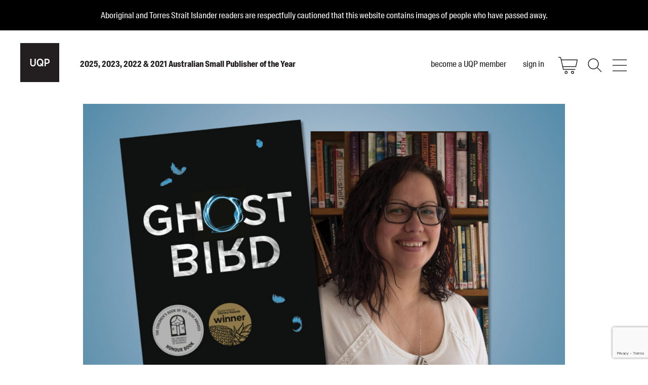

--- FILE ---
content_type: text/html; charset=utf-8
request_url: https://www.uqp.com.au/events/lisa-fuller-for-australia-reads-teens
body_size: 50500
content:
<!doctype html>
<html data-n-head-ssr>
  <head >
    <title>Lisa Fuller for Australia Reads Teens | UQP</title><meta data-n-head="ssr" charset="utf-8"><meta data-n-head="ssr" name="viewport" content="width=device-width, initial-scale=1, minimal-ui"><meta data-n-head="ssr" data-hid="og:site_name" property="og:site_name" content="UQP"><meta data-n-head="ssr" data-hid="fb:app_id" property="fb:app_id" content="2579837945574341"><meta data-n-head="ssr" data-hid="description" name="description" content="Join an all-star line up of incredible Australian YA authors, including Lisa Fuller, for an Australia Reads celebration."><meta data-n-head="ssr" data-hid="og:title" property="og:title" content="Lisa Fuller for Australia Reads Teens"><meta data-n-head="ssr" data-hid="og:type" property="og:type" content="article"><meta data-n-head="ssr" data-hid="og:url" property="og:url" content="https://www.uqp.com.au/events/lisa-fuller-for-australia-reads-teens"><meta data-n-head="ssr" data-hid="og:image" property="og:image" content="https://d3f44jafdqsrtg.cloudfront.net/events/_2400x1600_crop_center-center_none/Ghost-Bird_Event-Banner.jpg"><meta data-n-head="ssr" data-hid="og:description" property="og:description" content="Join an all-star line up of incredible Australian YA authors, including Lisa Fuller, for an Australia Reads celebration."><meta data-n-head="ssr" data-hid="article:published_time" property="article:published_time" content="2020-10-22T16:25:00+10:00"><link data-n-head="ssr" rel="icon" type="image/x-icon" href="/favicon.ico"><script data-n-head="ssr" src="/a/js/head.min.js"></script><script data-n-head="ssr" src="https://code.jquery.com/jquery-3.4.1.min.js"></script><script data-n-head="ssr" data-hid="gtm-script">if(!window._gtm_init){window._gtm_init=1;(function (w,n,d,m,e,p){w[d]=(w[d]==1||n[d]=='yes'||n[d]==1||n[m]==1||(w[e]&&w[e][p]&&w[e][p]()))?1:0})(window,navigator,'doNotTrack','msDoNotTrack','external','msTrackingProtectionEnabled');(function(w,d,s,l,x,y){w[x]={};w._gtm_inject=function(i){w[x][i]=1;w[l]=w[l]||[];w[l].push({'gtm.start':new Date().getTime(),event:'gtm.js'});var f=d.getElementsByTagName(s)[0],j=d.createElement(s);j.async=true;j.src='https://www.googletagmanager.com/gtm.js?id='+i;f.parentNode.insertBefore(j,f);};w[y]('GTM-MJJK8NVQ')})(window,document,'script','dataLayer','_gtm_ids','_gtm_inject')}</script><link rel="preload" href="/_nuxt/b1336d9fb6ea2e5d00fa.js" as="script"><link rel="preload" href="/_nuxt/50bf0099d8a8383d2174.js" as="script"><link rel="preload" href="/_nuxt/c093f0da0d15ca00cd71.js" as="script"><link rel="preload" href="/_nuxt/44e84484455eaafd1e52.js" as="script"><link rel="preload" href="/_nuxt/fonts/SuisseIntlCond-Bold-WebS.87707da.woff2" as="font" type="font/woff2" crossorigin><link rel="preload" href="/_nuxt/fonts/SuisseIntlCond-Light-WebS.89c724d.woff2" as="font" type="font/woff2" crossorigin><link rel="preload" href="/_nuxt/fonts/SuisseIntlCond-Regular-WebS.b278e2a.woff2" as="font" type="font/woff2" crossorigin><link rel="preload" href="/_nuxt/fonts/SuisseIntlCond-RegularItalic-WebS.853dc9f.woff2" as="font" type="font/woff2" crossorigin><link rel="preload" href="/_nuxt/fonts/SuisseIntlCond-Semibold-WebS.703a655.woff2" as="font" type="font/woff2" crossorigin><link rel="preload" href="/_nuxt/fonts/SuisseWorks-Bold-WebS.8fc3cfc.woff2" as="font" type="font/woff2" crossorigin><link rel="preload" href="/_nuxt/fonts/SuisseWorks-BoldItalic-WebS.634d7a8.woff2" as="font" type="font/woff2" crossorigin><link rel="preload" href="/_nuxt/fonts/SuisseWorks-Book-WebS.486e3f1.woff2" as="font" type="font/woff2" crossorigin><link rel="preload" href="/_nuxt/fonts/SuisseWorks-RegularItalic-WebS.0e1b85e.woff2" as="font" type="font/woff2" crossorigin><link rel="preload" href="/_nuxt/041debcd8c6451e3cff3.js" as="script"><style data-vue-ssr-id="464fe1bc:0 3191d5ad:0">@-webkit-keyframes rotate-play{to{transform:rotate(1turn)}}@keyframes rotate-play{to{transform:rotate(1turn)}}@font-face{font-family:SuisseIntlCond;src:url(/_nuxt/fonts/SuisseIntlCond-Bold-WebS.87707da.woff2) format("woff2"),url(/_nuxt/fonts/SuisseIntlCond-Bold-WebS.9f1ca31.woff) format("woff");font-weight:700;font-style:normal}@font-face{font-family:SuisseIntlCond;src:url(/_nuxt/fonts/SuisseIntlCond-Light-WebS.89c724d.woff2) format("woff2"),url(/_nuxt/fonts/SuisseIntlCond-Light-WebS.e022875.woff) format("woff");font-weight:200;font-style:normal}@font-face{font-family:SuisseIntlCond;src:url(/_nuxt/fonts/SuisseIntlCond-Regular-WebS.b278e2a.woff2) format("woff2"),url(/_nuxt/fonts/SuisseIntlCond-Regular-WebS.24a2207.woff) format("woff");font-weight:400;font-style:normal}@font-face{font-family:SuisseIntlCond;src:url(/_nuxt/fonts/SuisseIntlCond-RegularItalic-WebS.853dc9f.woff2) format("woff2"),url(/_nuxt/fonts/SuisseIntlCond-RegularItalic-WebS.848e166.woff) format("woff");font-weight:400;font-style:italic}@font-face{font-family:SuisseIntlCond;src:url(/_nuxt/fonts/SuisseIntlCond-Semibold-WebS.703a655.woff2) format("woff2"),url(/_nuxt/fonts/SuisseIntlCond-Semibold-WebS.38d3a1c.woff) format("woff");font-weight:600;font-style:normal}@font-face{font-family:SuisseWorks;src:url(/_nuxt/fonts/SuisseWorks-Bold-WebS.8fc3cfc.woff2) format("woff2"),url(/_nuxt/fonts/SuisseWorks-Bold-WebS.5243a38.woff) format("woff");font-weight:700;font-style:normal}@font-face{font-family:SuisseWorks;src:url(/_nuxt/fonts/SuisseWorks-BoldItalic-WebS.634d7a8.woff2) format("woff2"),url(/_nuxt/fonts/SuisseWorks-BoldItalic-WebS.ef2600f.woff) format("woff");font-weight:700;font-style:italic}@font-face{font-family:SuisseWorks;src:url(/_nuxt/fonts/SuisseWorks-Book-WebS.486e3f1.woff2) format("woff2"),url(/_nuxt/fonts/SuisseWorks-Book-WebS.aa409a1.woff) format("woff");font-weight:400;font-style:normal}@font-face{font-family:SuisseWorks;src:url(/_nuxt/fonts/SuisseWorks-RegularItalic-WebS.0e1b85e.woff2) format("woff2"),url(/_nuxt/fonts/SuisseWorks-RegularItalic-WebS.a8bc4d8.woff) format("woff");font-weight:400;font-style:italic}.lazyload{opacity:0}.lazyloading{opacity:0;transition:opacity .6s;min-height:60px}.lazyloaded{opacity:1;transition:opacity .6s;z-index:1}.owl-carousel{display:none;width:100%;-webkit-tap-highlight-color:transparent;position:relative;z-index:1}.owl-carousel .owl-stage{position:relative;touch-action:manipulation;-moz-backface-visibility:hidden}.owl-carousel .owl-stage:after{content:".";display:block;clear:both;visibility:hidden;line-height:0;height:0}.owl-carousel .owl-stage-outer{position:relative;overflow:hidden;-webkit-transform:translateZ(0)}.owl-carousel .owl-item,.owl-carousel .owl-wrapper{-webkit-backface-visibility:hidden;-moz-backface-visibility:hidden;-ms-backface-visibility:hidden;-webkit-transform:translateZ(0);-moz-transform:translateZ(0);-ms-transform:translateZ(0)}.owl-carousel .owl-item{position:relative;min-height:1px;float:left;-webkit-backface-visibility:hidden;-webkit-tap-highlight-color:transparent;-webkit-touch-callout:none}.owl-carousel .owl-item img{display:block;width:100%}.owl-carousel .owl-dots.disabled,.owl-carousel .owl-nav.disabled{display:none}.owl-carousel .owl-dot,.owl-carousel .owl-nav .owl-next,.owl-carousel .owl-nav .owl-prev{cursor:pointer;-webkit-user-select:none;-moz-user-select:none;-ms-user-select:none;user-select:none}.owl-carousel .owl-nav button.owl-next,.owl-carousel .owl-nav button.owl-prev,.owl-carousel button.owl-dot{background:none;color:inherit;border:none;padding:0;font:inherit}.owl-carousel.owl-loaded{display:block}.owl-carousel.owl-loading{opacity:0;display:block}.owl-carousel.owl-hidden{opacity:0}.owl-carousel.owl-refresh .owl-item{visibility:hidden}.owl-carousel.owl-drag .owl-item{touch-action:pan-y;-webkit-user-select:none;-moz-user-select:none;-ms-user-select:none;user-select:none}.owl-carousel.owl-grab{cursor:move;cursor:-webkit-grab;cursor:grab}.owl-carousel.owl-rtl{direction:rtl}.owl-carousel.owl-rtl .owl-item{float:right}.no-js .owl-carousel{display:block}.owl-carousel .animated{-webkit-animation-duration:1s;animation-duration:1s;-webkit-animation-fill-mode:both;animation-fill-mode:both}.owl-carousel .owl-animated-in{z-index:0}.owl-carousel .owl-animated-out{z-index:1}.owl-carousel .fadeOut{-webkit-animation-name:fadeOut;animation-name:fadeOut}@-webkit-keyframes fadeOut{0%{opacity:1}to{opacity:0}}@keyframes fadeOut{0%{opacity:1}to{opacity:0}}.owl-height{transition:height .5s ease-in-out}.owl-carousel .owl-item .owl-lazy{opacity:0;transition:opacity .4s ease}.owl-carousel .owl-item .owl-lazy:not([src]),.owl-carousel .owl-item .owl-lazy[src^=""]{max-height:0}.owl-carousel .owl-item img.owl-lazy{transform-style:preserve-3d}.owl-carousel .owl-video-wrapper{position:relative;height:100%;background:#000}.owl-carousel .owl-video-play-icon{position:absolute;height:80px;width:80px;left:50%;top:50%;margin-left:-40px;margin-top:-40px;cursor:pointer;z-index:1;-webkit-backface-visibility:hidden;transition:transform .1s ease}.owl-carousel .owl-video-play-icon:hover{transform:scale(1.3)}.owl-carousel .owl-video-playing .owl-video-play-icon,.owl-carousel .owl-video-playing .owl-video-tn{display:none}.owl-carousel .owl-video-tn{opacity:0;height:100%;background-position:50%;background-repeat:no-repeat;background-size:contain;transition:opacity .4s ease}.owl-carousel .owl-video-frame{position:relative;z-index:1;height:100%;width:100%}:root{--blue:#007bff;--indigo:#6610f2;--purple:#6f42c1;--pink:#e83e8c;--red:#dc3545;--orange:#fd7e14;--yellow:#ffc107;--green:#28a745;--teal:#20c997;--cyan:#17a2b8;--white:#fff;--gray:#6c757d;--gray-dark:#343a40;--primary:#231f20;--secondary:#999;--success:#28a745;--info:#17a2b8;--warning:#ffc107;--danger:#dc3545;--light:#f8f9fa;--dark:#343a40;--breakpoint-xs:0;--breakpoint-sm:576px;--breakpoint-md:768px;--breakpoint-lg:992px;--breakpoint-xl:1200px;--font-family-sans-serif:-apple-system,BlinkMacSystemFont,"Segoe UI",Roboto,"Helvetica Neue",Arial,"Noto Sans",sans-serif,"Apple Color Emoji","Segoe UI Emoji","Segoe UI Symbol","Noto Color Emoji";--font-family-monospace:SFMono-Regular,Menlo,Monaco,Consolas,"Liberation Mono","Courier New",monospace}*,:after,:before{box-sizing:border-box}html{font-family:sans-serif;line-height:1.15;-webkit-text-size-adjust:100%;-webkit-tap-highlight-color:rgba(0,0,0,0)}article,aside,figcaption,figure,footer,header,hgroup,main,nav,section{display:block}body{margin:0;font-family:-apple-system,BlinkMacSystemFont,Segoe UI,Roboto,Helvetica Neue,Arial,Noto Sans,sans-serif,Apple Color Emoji,Segoe UI Emoji,Segoe UI Symbol,Noto Color Emoji;font-size:1rem;font-weight:400;line-height:1.5;color:#231f20;text-align:left;background-color:#fff}[tabindex="-1"]:focus:not(.focus-visible),[tabindex="-1"]:focus:not(:focus-visible){outline:0!important}hr{box-sizing:content-box;height:0;overflow:visible}h1,h2,h3,h4,h5,h6{margin-top:0;margin-bottom:.5rem}p{margin-top:0;margin-bottom:1rem}abbr[data-original-title],abbr[title]{text-decoration:underline;-webkit-text-decoration:underline dotted;text-decoration:underline dotted;cursor:help;border-bottom:0;-webkit-text-decoration-skip-ink:none;text-decoration-skip-ink:none}address{font-style:normal;line-height:inherit}address,dl,ol,ul{margin-bottom:1rem}dl,ol,ul{margin-top:0}ol ol,ol ul,ul ol,ul ul{margin-bottom:0}dt{font-weight:700}dd{margin-bottom:.5rem;margin-left:0}blockquote{margin:0 0 1rem}b,strong{font-weight:bolder}small{font-size:80%}sub,sup{position:relative;font-size:75%;line-height:0;vertical-align:baseline}sub{bottom:-.25em}sup{top:-.5em}a{color:#231f20;background-color:transparent}a:hover{color:#000;text-decoration:underline}a:not([href]),a:not([href]):hover{color:inherit;text-decoration:none}code,kbd,pre,samp{font-family:SFMono-Regular,Menlo,Monaco,Consolas,Liberation Mono,Courier New,monospace;font-size:1em}pre{margin-top:0;margin-bottom:1rem;overflow:auto;-ms-overflow-style:scrollbar}figure{margin:0 0 1rem}img{border-style:none}img,svg{vertical-align:middle}svg{overflow:hidden}table{border-collapse:collapse}caption{padding-top:.75rem;padding-bottom:.75rem;color:#6c757d;text-align:left;caption-side:bottom}th{text-align:inherit}label{display:inline-block;margin-bottom:.5rem}button{border-radius:0}button:focus{outline:1px dotted;outline:5px auto -webkit-focus-ring-color}button,input,optgroup,select,textarea{margin:0;font-family:inherit;font-size:inherit;line-height:inherit}button,input{overflow:visible}button,select{text-transform:none}[role=button]{cursor:pointer}select{word-wrap:normal}[type=button],[type=reset],[type=submit],button{-webkit-appearance:button}[type=button]:not(:disabled),[type=reset]:not(:disabled),[type=submit]:not(:disabled),button:not(:disabled){cursor:pointer}[type=button]::-moz-focus-inner,[type=reset]::-moz-focus-inner,[type=submit]::-moz-focus-inner,button::-moz-focus-inner{padding:0;border-style:none}input[type=checkbox],input[type=radio]{box-sizing:border-box;padding:0}textarea{overflow:auto;resize:vertical}fieldset{min-width:0;padding:0;margin:0;border:0}legend{display:block;width:100%;max-width:100%;padding:0;margin-bottom:.5rem;font-size:1.5rem;line-height:inherit;color:inherit;white-space:normal}progress{vertical-align:baseline}[type=number]::-webkit-inner-spin-button,[type=number]::-webkit-outer-spin-button{height:auto}[type=search]{outline-offset:-2px;-webkit-appearance:none}[type=search]::-webkit-search-decoration{-webkit-appearance:none}::-webkit-file-upload-button{font:inherit;-webkit-appearance:button}output{display:inline-block}summary{display:list-item;cursor:pointer}template{display:none}[hidden]{display:none!important}.container{width:100%;padding-right:20px;padding-left:20px;margin-right:auto;margin-left:auto}@media (min-width:576px){.container{max-width:540px}}@media (min-width:768px){.container{max-width:720px}}@media (min-width:992px){.container{max-width:960px}}@media (min-width:1200px){.container{max-width:1140px}}.container-fluid,.container-lg,.container-md,.container-sm,.container-xl{width:100%;padding-right:20px;padding-left:20px;margin-right:auto;margin-left:auto}@media (min-width:576px){.container,.container-sm{max-width:540px}}@media (min-width:768px){.container,.container-md,.container-sm{max-width:720px}}@media (min-width:992px){.container,.container-lg,.container-md,.container-sm{max-width:960px}}@media (min-width:1200px){.container,.container-lg,.container-md,.container-sm,.container-xl{max-width:1140px}}.row{display:flex;flex-wrap:wrap;margin-right:-20px;margin-left:-20px}.no-gutters{margin-right:0;margin-left:0}.no-gutters>.col,.no-gutters>[class*=col-]{padding-right:0;padding-left:0}.col,.col-1,.col-2,.col-3,.col-4,.col-5,.col-6,.col-7,.col-8,.col-9,.col-10,.col-auto,.col-lg,.col-lg-1,.col-lg-2,.col-lg-3,.col-lg-4,.col-lg-5,.col-lg-6,.col-lg-7,.col-lg-8,.col-lg-9,.col-lg-10,.col-lg-auto,.col-md,.col-md-1,.col-md-2,.col-md-3,.col-md-4,.col-md-5,.col-md-6,.col-md-7,.col-md-8,.col-md-9,.col-md-10,.col-md-auto,.col-sm,.col-sm-1,.col-sm-2,.col-sm-3,.col-sm-4,.col-sm-5,.col-sm-6,.col-sm-7,.col-sm-8,.col-sm-9,.col-sm-10,.col-sm-auto,.col-xl,.col-xl-1,.col-xl-2,.col-xl-3,.col-xl-4,.col-xl-5,.col-xl-6,.col-xl-7,.col-xl-8,.col-xl-9,.col-xl-10,.col-xl-auto{position:relative;width:100%;padding-right:20px;padding-left:20px}.col{flex-basis:0;flex-grow:1;min-width:0;max-width:100%}.row-cols-1>*{flex:0 0 100%;max-width:100%}.row-cols-2>*{flex:0 0 50%;max-width:50%}.row-cols-3>*{flex:0 0 33.33333%;max-width:33.33333%}.row-cols-4>*{flex:0 0 25%;max-width:25%}.row-cols-5>*{flex:0 0 20%;max-width:20%}.row-cols-6>*{flex:0 0 16.66667%;max-width:16.66667%}.col-auto{flex:0 0 auto;width:auto;max-width:100%}.col-1{flex:0 0 10%;max-width:10%}.col-2{flex:0 0 20%;max-width:20%}.col-3{flex:0 0 30%;max-width:30%}.col-4{flex:0 0 40%;max-width:40%}.col-5{flex:0 0 50%;max-width:50%}.col-6{flex:0 0 60%;max-width:60%}.col-7{flex:0 0 70%;max-width:70%}.col-8{flex:0 0 80%;max-width:80%}.col-9{flex:0 0 90%;max-width:90%}.col-10{flex:0 0 100%;max-width:100%}.order-first{order:-1}.order-last{order:11}.order-0{order:0}.order-1{order:1}.order-2{order:2}.order-3{order:3}.order-4{order:4}.order-5{order:5}.order-6{order:6}.order-7{order:7}.order-8{order:8}.order-9{order:9}.order-10{order:10}.offset-1{margin-left:10%}.offset-2{margin-left:20%}.offset-3{margin-left:30%}.offset-4{margin-left:40%}.offset-5{margin-left:50%}.offset-6{margin-left:60%}.offset-7{margin-left:70%}.offset-8{margin-left:80%}.offset-9{margin-left:90%}@media (min-width:576px){.col-sm{flex-basis:0;flex-grow:1;min-width:0;max-width:100%}.row-cols-sm-1>*{flex:0 0 100%;max-width:100%}.row-cols-sm-2>*{flex:0 0 50%;max-width:50%}.row-cols-sm-3>*{flex:0 0 33.33333%;max-width:33.33333%}.row-cols-sm-4>*{flex:0 0 25%;max-width:25%}.row-cols-sm-5>*{flex:0 0 20%;max-width:20%}.row-cols-sm-6>*{flex:0 0 16.66667%;max-width:16.66667%}.col-sm-auto{flex:0 0 auto;width:auto;max-width:100%}.col-sm-1{flex:0 0 10%;max-width:10%}.col-sm-2{flex:0 0 20%;max-width:20%}.col-sm-3{flex:0 0 30%;max-width:30%}.col-sm-4{flex:0 0 40%;max-width:40%}.col-sm-5{flex:0 0 50%;max-width:50%}.col-sm-6{flex:0 0 60%;max-width:60%}.col-sm-7{flex:0 0 70%;max-width:70%}.col-sm-8{flex:0 0 80%;max-width:80%}.col-sm-9{flex:0 0 90%;max-width:90%}.col-sm-10{flex:0 0 100%;max-width:100%}.order-sm-first{order:-1}.order-sm-last{order:11}.order-sm-0{order:0}.order-sm-1{order:1}.order-sm-2{order:2}.order-sm-3{order:3}.order-sm-4{order:4}.order-sm-5{order:5}.order-sm-6{order:6}.order-sm-7{order:7}.order-sm-8{order:8}.order-sm-9{order:9}.order-sm-10{order:10}.offset-sm-0{margin-left:0}.offset-sm-1{margin-left:10%}.offset-sm-2{margin-left:20%}.offset-sm-3{margin-left:30%}.offset-sm-4{margin-left:40%}.offset-sm-5{margin-left:50%}.offset-sm-6{margin-left:60%}.offset-sm-7{margin-left:70%}.offset-sm-8{margin-left:80%}.offset-sm-9{margin-left:90%}}@media (min-width:768px){.col-md{flex-basis:0;flex-grow:1;min-width:0;max-width:100%}.row-cols-md-1>*{flex:0 0 100%;max-width:100%}.row-cols-md-2>*{flex:0 0 50%;max-width:50%}.row-cols-md-3>*{flex:0 0 33.33333%;max-width:33.33333%}.row-cols-md-4>*{flex:0 0 25%;max-width:25%}.row-cols-md-5>*{flex:0 0 20%;max-width:20%}.row-cols-md-6>*{flex:0 0 16.66667%;max-width:16.66667%}.col-md-auto{flex:0 0 auto;width:auto;max-width:100%}.col-md-1{flex:0 0 10%;max-width:10%}.col-md-2{flex:0 0 20%;max-width:20%}.col-md-3{flex:0 0 30%;max-width:30%}.col-md-4{flex:0 0 40%;max-width:40%}.col-md-5{flex:0 0 50%;max-width:50%}.col-md-6{flex:0 0 60%;max-width:60%}.col-md-7{flex:0 0 70%;max-width:70%}.col-md-8{flex:0 0 80%;max-width:80%}.col-md-9{flex:0 0 90%;max-width:90%}.col-md-10{flex:0 0 100%;max-width:100%}.order-md-first{order:-1}.order-md-last{order:11}.order-md-0{order:0}.order-md-1{order:1}.order-md-2{order:2}.order-md-3{order:3}.order-md-4{order:4}.order-md-5{order:5}.order-md-6{order:6}.order-md-7{order:7}.order-md-8{order:8}.order-md-9{order:9}.order-md-10{order:10}.offset-md-0{margin-left:0}.offset-md-1{margin-left:10%}.offset-md-2{margin-left:20%}.offset-md-3{margin-left:30%}.offset-md-4{margin-left:40%}.offset-md-5{margin-left:50%}.offset-md-6{margin-left:60%}.offset-md-7{margin-left:70%}.offset-md-8{margin-left:80%}.offset-md-9{margin-left:90%}}@media (min-width:992px){.col-lg{flex-basis:0;flex-grow:1;min-width:0;max-width:100%}.row-cols-lg-1>*{flex:0 0 100%;max-width:100%}.row-cols-lg-2>*{flex:0 0 50%;max-width:50%}.row-cols-lg-3>*{flex:0 0 33.33333%;max-width:33.33333%}.row-cols-lg-4>*{flex:0 0 25%;max-width:25%}.row-cols-lg-5>*{flex:0 0 20%;max-width:20%}.row-cols-lg-6>*{flex:0 0 16.66667%;max-width:16.66667%}.col-lg-auto{flex:0 0 auto;width:auto;max-width:100%}.col-lg-1{flex:0 0 10%;max-width:10%}.col-lg-2{flex:0 0 20%;max-width:20%}.col-lg-3{flex:0 0 30%;max-width:30%}.col-lg-4{flex:0 0 40%;max-width:40%}.col-lg-5{flex:0 0 50%;max-width:50%}.col-lg-6{flex:0 0 60%;max-width:60%}.col-lg-7{flex:0 0 70%;max-width:70%}.col-lg-8{flex:0 0 80%;max-width:80%}.col-lg-9{flex:0 0 90%;max-width:90%}.col-lg-10{flex:0 0 100%;max-width:100%}.order-lg-first{order:-1}.order-lg-last{order:11}.order-lg-0{order:0}.order-lg-1{order:1}.order-lg-2{order:2}.order-lg-3{order:3}.order-lg-4{order:4}.order-lg-5{order:5}.order-lg-6{order:6}.order-lg-7{order:7}.order-lg-8{order:8}.order-lg-9{order:9}.order-lg-10{order:10}.offset-lg-0{margin-left:0}.offset-lg-1{margin-left:10%}.offset-lg-2{margin-left:20%}.offset-lg-3{margin-left:30%}.offset-lg-4{margin-left:40%}.offset-lg-5{margin-left:50%}.offset-lg-6{margin-left:60%}.offset-lg-7{margin-left:70%}.offset-lg-8{margin-left:80%}.offset-lg-9{margin-left:90%}}@media (min-width:1200px){.col-xl{flex-basis:0;flex-grow:1;min-width:0;max-width:100%}.row-cols-xl-1>*{flex:0 0 100%;max-width:100%}.row-cols-xl-2>*{flex:0 0 50%;max-width:50%}.row-cols-xl-3>*{flex:0 0 33.33333%;max-width:33.33333%}.row-cols-xl-4>*{flex:0 0 25%;max-width:25%}.row-cols-xl-5>*{flex:0 0 20%;max-width:20%}.row-cols-xl-6>*{flex:0 0 16.66667%;max-width:16.66667%}.col-xl-auto{flex:0 0 auto;width:auto;max-width:100%}.col-xl-1{flex:0 0 10%;max-width:10%}.col-xl-2{flex:0 0 20%;max-width:20%}.col-xl-3{flex:0 0 30%;max-width:30%}.col-xl-4{flex:0 0 40%;max-width:40%}.col-xl-5{flex:0 0 50%;max-width:50%}.col-xl-6{flex:0 0 60%;max-width:60%}.col-xl-7{flex:0 0 70%;max-width:70%}.col-xl-8{flex:0 0 80%;max-width:80%}.col-xl-9{flex:0 0 90%;max-width:90%}.col-xl-10{flex:0 0 100%;max-width:100%}.order-xl-first{order:-1}.order-xl-last{order:11}.order-xl-0{order:0}.order-xl-1{order:1}.order-xl-2{order:2}.order-xl-3{order:3}.order-xl-4{order:4}.order-xl-5{order:5}.order-xl-6{order:6}.order-xl-7{order:7}.order-xl-8{order:8}.order-xl-9{order:9}.order-xl-10{order:10}.offset-xl-0{margin-left:0}.offset-xl-1{margin-left:10%}.offset-xl-2{margin-left:20%}.offset-xl-3{margin-left:30%}.offset-xl-4{margin-left:40%}.offset-xl-5{margin-left:50%}.offset-xl-6{margin-left:60%}.offset-xl-7{margin-left:70%}.offset-xl-8{margin-left:80%}.offset-xl-9{margin-left:90%}}.table{width:100%;margin-bottom:1rem;color:#231f20}.table td,.table th{padding:.75rem;vertical-align:top;border-top:1px solid #dee2e6}.table thead th{vertical-align:bottom;border-bottom:2px solid #dee2e6}.table tbody+tbody{border-top:2px solid #dee2e6}.table-sm td,.table-sm th{padding:.3rem}.table-bordered,.table-bordered td,.table-bordered th{border:1px solid #dee2e6}.table-bordered thead td,.table-bordered thead th{border-bottom-width:2px}.table-borderless tbody+tbody,.table-borderless td,.table-borderless th,.table-borderless thead th{border:0}.table-striped tbody tr:nth-of-type(odd){background-color:rgba(0,0,0,.05)}.table-hover tbody tr:hover{color:#231f20;background-color:rgba(0,0,0,.075)}.table-primary,.table-primary>td,.table-primary>th{background-color:#c1c0c1}.table-primary tbody+tbody,.table-primary td,.table-primary th,.table-primary thead th{border-color:#8d8b8b}.table-hover .table-primary:hover,.table-hover .table-primary:hover>td,.table-hover .table-primary:hover>th{background-color:#b4b3b4}.table-secondary,.table-secondary>td,.table-secondary>th{background-color:#e2e2e2}.table-secondary tbody+tbody,.table-secondary td,.table-secondary th,.table-secondary thead th{border-color:#cacaca}.table-hover .table-secondary:hover,.table-hover .table-secondary:hover>td,.table-hover .table-secondary:hover>th{background-color:#d5d5d5}.table-success,.table-success>td,.table-success>th{background-color:#c3e6cb}.table-success tbody+tbody,.table-success td,.table-success th,.table-success thead th{border-color:#8fd19e}.table-hover .table-success:hover,.table-hover .table-success:hover>td,.table-hover .table-success:hover>th{background-color:#b1dfbb}.table-info,.table-info>td,.table-info>th{background-color:#bee5eb}.table-info tbody+tbody,.table-info td,.table-info th,.table-info thead th{border-color:#86cfda}.table-hover .table-info:hover,.table-hover .table-info:hover>td,.table-hover .table-info:hover>th{background-color:#abdde5}.table-warning,.table-warning>td,.table-warning>th{background-color:#ffeeba}.table-warning tbody+tbody,.table-warning td,.table-warning th,.table-warning thead th{border-color:#ffdf7e}.table-hover .table-warning:hover,.table-hover .table-warning:hover>td,.table-hover .table-warning:hover>th{background-color:#ffe8a1}.table-danger,.table-danger>td,.table-danger>th{background-color:#f5c6cb}.table-danger tbody+tbody,.table-danger td,.table-danger th,.table-danger thead th{border-color:#ed969e}.table-hover .table-danger:hover,.table-hover .table-danger:hover>td,.table-hover .table-danger:hover>th{background-color:#f1b0b7}.table-light,.table-light>td,.table-light>th{background-color:#fdfdfe}.table-light tbody+tbody,.table-light td,.table-light th,.table-light thead th{border-color:#fbfcfc}.table-hover .table-light:hover,.table-hover .table-light:hover>td,.table-hover .table-light:hover>th{background-color:#ececf6}.table-dark,.table-dark>td,.table-dark>th{background-color:#c6c8ca}.table-dark tbody+tbody,.table-dark td,.table-dark th,.table-dark thead th{border-color:#95999c}.table-hover .table-dark:hover,.table-hover .table-dark:hover>td,.table-hover .table-dark:hover>th{background-color:#b9bbbe}.table-active,.table-active>td,.table-active>th,.table-hover .table-active:hover,.table-hover .table-active:hover>td,.table-hover .table-active:hover>th{background-color:rgba(0,0,0,.075)}.table .thead-dark th{color:#fff;background-color:#343a40;border-color:#454d55}.table .thead-light th{color:#495057;background-color:#e9ecef;border-color:#dee2e6}.table-dark{color:#fff;background-color:#343a40}.table-dark td,.table-dark th,.table-dark thead th{border-color:#454d55}.table-dark.table-bordered{border:0}.table-dark.table-striped tbody tr:nth-of-type(odd){background-color:hsla(0,0%,100%,.05)}.table-dark.table-hover tbody tr:hover{color:#fff;background-color:hsla(0,0%,100%,.075)}@media (max-width:575.98px){.table-responsive-sm{display:block;width:100%;overflow-x:auto;-webkit-overflow-scrolling:touch}.table-responsive-sm>.table-bordered{border:0}}@media (max-width:767.98px){.table-responsive-md{display:block;width:100%;overflow-x:auto;-webkit-overflow-scrolling:touch}.table-responsive-md>.table-bordered{border:0}}@media (max-width:991.98px){.table-responsive-lg{display:block;width:100%;overflow-x:auto;-webkit-overflow-scrolling:touch}.table-responsive-lg>.table-bordered{border:0}}@media (max-width:1199.98px){.table-responsive-xl{display:block;width:100%;overflow-x:auto;-webkit-overflow-scrolling:touch}.table-responsive-xl>.table-bordered{border:0}}.table-responsive{display:block;width:100%;overflow-x:auto;-webkit-overflow-scrolling:touch}.table-responsive>.table-bordered{border:0}.form-control{display:block;width:100%;height:calc(1.5em + 1.08rem + 2px);padding:.54rem .75rem;font-size:1.25rem;font-weight:400;line-height:1.5;color:#231f20;background-color:#fff;background-clip:padding-box;border:1px solid #231f20;border-radius:0;transition:border-color .15s ease-in-out,box-shadow .15s ease-in-out}@media (prefers-reduced-motion:reduce){.form-control{transition:none}}.form-control::-ms-expand{background-color:transparent;border:0}.form-control:-moz-focusring{color:transparent;text-shadow:0 0 0 #231f20}.form-control:focus{color:#231f20;background-color:#fff;border-color:#675b5e;outline:0;box-shadow:0 0 0 .2rem rgba(35,31,32,.25)}.form-control::-moz-placeholder{color:#6c757d;opacity:1}.form-control:-ms-input-placeholder{color:#6c757d;opacity:1}.form-control::-ms-input-placeholder{color:#6c757d;opacity:1}.form-control::placeholder{color:#6c757d;opacity:1}.form-control:disabled,.form-control[readonly]{background-color:#e9ecef;opacity:1}input[type=date].form-control,input[type=datetime-local].form-control,input[type=month].form-control,input[type=time].form-control{-webkit-appearance:none;-moz-appearance:none;appearance:none}select.form-control:focus::-ms-value{color:#231f20;background-color:#fff}.form-control-file,.form-control-range{display:block;width:100%}.col-form-label{padding-top:calc(.54rem + 1px);padding-bottom:calc(.54rem + 1px);margin-bottom:0;font-size:inherit;line-height:1.5}.col-form-label-lg{padding-top:calc(.5rem + 1px);padding-bottom:calc(.5rem + 1px);font-size:1.25rem;line-height:1.5}.col-form-label-sm{padding-top:calc(.35rem + 1px);padding-bottom:calc(.35rem + 1px);font-size:1rem;line-height:1.5}.form-control-plaintext{display:block;width:100%;padding:.54rem 0;margin-bottom:0;font-size:1.25rem;line-height:1.5;color:#231f20;background-color:transparent;border:solid transparent;border-width:1px 0}.form-control-plaintext.form-control-lg,.form-control-plaintext.form-control-sm{padding-right:0;padding-left:0}.form-control-sm{height:calc(1.5em + .7rem + 2px);padding:.35rem .6rem;font-size:1rem;line-height:1.5;border-radius:0}.form-control-lg{height:calc(1.5em + 1rem + 2px);padding:.5rem 1rem;font-size:1.25rem;line-height:1.5;border-radius:0}select.form-control[multiple],select.form-control[size],textarea.form-control{height:auto}.form-group{margin-bottom:1rem}.form-text{display:block;margin-top:.25rem}.form-row{display:flex;flex-wrap:wrap;margin-right:-5px;margin-left:-5px}.form-row>.col,.form-row>[class*=col-]{padding-right:5px;padding-left:5px}.form-check{position:relative;display:block;padding-left:1.25rem}.form-check-input{position:absolute;margin-top:.3rem;margin-left:-1.25rem}.form-check-input:disabled~.form-check-label,.form-check-input[disabled]~.form-check-label{color:#6c757d}.form-check-label{margin-bottom:0}.form-check-inline{display:inline-flex;align-items:center;padding-left:0;margin-right:.75rem}.form-check-inline .form-check-input{position:static;margin-top:0;margin-right:.3125rem;margin-left:0}.valid-feedback{display:none;width:100%;margin-top:.25rem;font-size:80%;color:#28a745}.valid-tooltip{position:absolute;top:100%;z-index:5;display:none;max-width:100%;padding:.25rem .5rem;margin-top:.1rem;font-size:.875rem;line-height:1.5;color:#fff;background-color:rgba(40,167,69,.9);border-radius:0}.is-valid~.valid-feedback,.is-valid~.valid-tooltip,.was-validated :valid~.valid-feedback,.was-validated :valid~.valid-tooltip{display:block}.form-control.is-valid,.was-validated .form-control:valid{border-color:#28a745;padding-right:calc(1.5em + 1.08rem);background-image:url("data:image/svg+xml;charset=utf-8,%3Csvg xmlns='http://www.w3.org/2000/svg' width='8' height='8'%3E%3Cpath fill='%2328a745' d='M2.3 6.73L.6 4.53c-.4-1.04.46-1.4 1.1-.8l1.1 1.4 3.4-3.8c.6-.63 1.6-.27 1.2.7l-4 4.6c-.43.5-.8.4-1.1.1z'/%3E%3C/svg%3E");background-repeat:no-repeat;background-position:right calc(.375em + .27rem) center;background-size:calc(.75em + .54rem) calc(.75em + .54rem)}.form-control.is-valid:focus,.was-validated .form-control:valid:focus{border-color:#28a745;box-shadow:0 0 0 .2rem rgba(40,167,69,.25)}.was-validated textarea.form-control:valid,textarea.form-control.is-valid{padding-right:calc(1.5em + 1.08rem);background-position:top calc(.375em + .27rem) right calc(.375em + .27rem)}.custom-select.is-valid,.was-validated .custom-select:valid{border-color:#28a745;padding-right:calc(.75em + 2.56rem);background:url("data:image/svg+xml;charset=utf-8,%3Csvg xmlns='http://www.w3.org/2000/svg' width='4' height='5'%3E%3Cpath fill='%23343a40' d='M2 0L0 2h4zm0 5L0 3h4z'/%3E%3C/svg%3E") no-repeat right .75rem center/8px 10px,url("data:image/svg+xml;charset=utf-8,%3Csvg xmlns='http://www.w3.org/2000/svg' width='8' height='8'%3E%3Cpath fill='%2328a745' d='M2.3 6.73L.6 4.53c-.4-1.04.46-1.4 1.1-.8l1.1 1.4 3.4-3.8c.6-.63 1.6-.27 1.2.7l-4 4.6c-.43.5-.8.4-1.1.1z'/%3E%3C/svg%3E") #fff no-repeat center right 1.75rem/calc(.75em + .54rem) calc(.75em + .54rem)}.custom-select.is-valid:focus,.was-validated .custom-select:valid:focus{border-color:#28a745;box-shadow:0 0 0 .2rem rgba(40,167,69,.25)}.form-check-input.is-valid~.form-check-label,.was-validated .form-check-input:valid~.form-check-label{color:#28a745}.form-check-input.is-valid~.valid-feedback,.form-check-input.is-valid~.valid-tooltip,.was-validated .form-check-input:valid~.valid-feedback,.was-validated .form-check-input:valid~.valid-tooltip{display:block}.custom-control-input.is-valid~.custom-control-label,.was-validated .custom-control-input:valid~.custom-control-label{color:#28a745}.custom-control-input.is-valid~.custom-control-label:before,.was-validated .custom-control-input:valid~.custom-control-label:before{border-color:#28a745}.custom-control-input.is-valid:checked~.custom-control-label:before,.was-validated .custom-control-input:valid:checked~.custom-control-label:before{border-color:#34ce57;background-color:#34ce57}.custom-control-input.is-valid:focus~.custom-control-label:before,.was-validated .custom-control-input:valid:focus~.custom-control-label:before{box-shadow:0 0 0 .2rem rgba(40,167,69,.25)}.custom-control-input.is-valid:focus:not(:checked)~.custom-control-label:before,.custom-file-input.is-valid~.custom-file-label,.was-validated .custom-control-input:valid:focus:not(:checked)~.custom-control-label:before,.was-validated .custom-file-input:valid~.custom-file-label{border-color:#28a745}.custom-file-input.is-valid:focus~.custom-file-label,.was-validated .custom-file-input:valid:focus~.custom-file-label{border-color:#28a745;box-shadow:0 0 0 .2rem rgba(40,167,69,.25)}.invalid-feedback{display:none;width:100%;margin-top:.25rem;font-size:80%;color:#dc3545}.invalid-tooltip{position:absolute;top:100%;z-index:5;display:none;max-width:100%;padding:.25rem .5rem;margin-top:.1rem;font-size:.875rem;line-height:1.5;color:#fff;background-color:rgba(220,53,69,.9);border-radius:0}.is-invalid~.invalid-feedback,.is-invalid~.invalid-tooltip,.was-validated :invalid~.invalid-feedback,.was-validated :invalid~.invalid-tooltip{display:block}.form-control.is-invalid,.was-validated .form-control:invalid{border-color:#dc3545;padding-right:calc(1.5em + 1.08rem);background-image:url("data:image/svg+xml;charset=utf-8,%3Csvg xmlns='http://www.w3.org/2000/svg' width='12' height='12' fill='none' stroke='%23dc3545'%3E%3Ccircle cx='6' cy='6' r='4.5'/%3E%3Cpath stroke-linejoin='round' d='M5.8 3.6h.4L6 6.5z'/%3E%3Ccircle cx='6' cy='8.2' r='.6' fill='%23dc3545' stroke='none'/%3E%3C/svg%3E");background-repeat:no-repeat;background-position:right calc(.375em + .27rem) center;background-size:calc(.75em + .54rem) calc(.75em + .54rem)}.form-control.is-invalid:focus,.was-validated .form-control:invalid:focus{border-color:#dc3545;box-shadow:0 0 0 .2rem rgba(220,53,69,.25)}.was-validated textarea.form-control:invalid,textarea.form-control.is-invalid{padding-right:calc(1.5em + 1.08rem);background-position:top calc(.375em + .27rem) right calc(.375em + .27rem)}.custom-select.is-invalid,.was-validated .custom-select:invalid{border-color:#dc3545;padding-right:calc(.75em + 2.56rem);background:url("data:image/svg+xml;charset=utf-8,%3Csvg xmlns='http://www.w3.org/2000/svg' width='4' height='5'%3E%3Cpath fill='%23343a40' d='M2 0L0 2h4zm0 5L0 3h4z'/%3E%3C/svg%3E") no-repeat right .75rem center/8px 10px,url("data:image/svg+xml;charset=utf-8,%3Csvg xmlns='http://www.w3.org/2000/svg' width='12' height='12' fill='none' stroke='%23dc3545'%3E%3Ccircle cx='6' cy='6' r='4.5'/%3E%3Cpath stroke-linejoin='round' d='M5.8 3.6h.4L6 6.5z'/%3E%3Ccircle cx='6' cy='8.2' r='.6' fill='%23dc3545' stroke='none'/%3E%3C/svg%3E") #fff no-repeat center right 1.75rem/calc(.75em + .54rem) calc(.75em + .54rem)}.custom-select.is-invalid:focus,.was-validated .custom-select:invalid:focus{border-color:#dc3545;box-shadow:0 0 0 .2rem rgba(220,53,69,.25)}.form-check-input.is-invalid~.form-check-label,.was-validated .form-check-input:invalid~.form-check-label{color:#dc3545}.form-check-input.is-invalid~.invalid-feedback,.form-check-input.is-invalid~.invalid-tooltip,.was-validated .form-check-input:invalid~.invalid-feedback,.was-validated .form-check-input:invalid~.invalid-tooltip{display:block}.custom-control-input.is-invalid~.custom-control-label,.was-validated .custom-control-input:invalid~.custom-control-label{color:#dc3545}.custom-control-input.is-invalid~.custom-control-label:before,.was-validated .custom-control-input:invalid~.custom-control-label:before{border-color:#dc3545}.custom-control-input.is-invalid:checked~.custom-control-label:before,.was-validated .custom-control-input:invalid:checked~.custom-control-label:before{border-color:#e4606d;background-color:#e4606d}.custom-control-input.is-invalid:focus~.custom-control-label:before,.was-validated .custom-control-input:invalid:focus~.custom-control-label:before{box-shadow:0 0 0 .2rem rgba(220,53,69,.25)}.custom-control-input.is-invalid:focus:not(:checked)~.custom-control-label:before,.custom-file-input.is-invalid~.custom-file-label,.was-validated .custom-control-input:invalid:focus:not(:checked)~.custom-control-label:before,.was-validated .custom-file-input:invalid~.custom-file-label{border-color:#dc3545}.custom-file-input.is-invalid:focus~.custom-file-label,.was-validated .custom-file-input:invalid:focus~.custom-file-label{border-color:#dc3545;box-shadow:0 0 0 .2rem rgba(220,53,69,.25)}.form-inline{display:flex;flex-flow:row wrap;align-items:center}.form-inline .form-check{width:100%}@media (min-width:576px){.form-inline label{justify-content:center}.form-inline .form-group,.form-inline label{display:flex;align-items:center;margin-bottom:0}.form-inline .form-group{flex:0 0 auto;flex-flow:row wrap}.form-inline .form-control{display:inline-block;width:auto;vertical-align:middle}.form-inline .form-control-plaintext{display:inline-block}.form-inline .custom-select,.form-inline .input-group{width:auto}.form-inline .form-check{display:flex;align-items:center;justify-content:center;width:auto;padding-left:0}.form-inline .form-check-input{position:relative;flex-shrink:0;margin-top:0;margin-right:.25rem;margin-left:0}.form-inline .custom-control{align-items:center;justify-content:center}.form-inline .custom-control-label{margin-bottom:0}}.btn{display:inline-block;font-weight:400;color:#231f20;text-align:center;vertical-align:middle;-webkit-user-select:none;-moz-user-select:none;-ms-user-select:none;user-select:none;background-color:transparent;border:1px solid transparent;padding:.54rem .75rem;font-size:1.25rem;line-height:1.5;border-radius:0;transition:color .15s ease-in-out,background-color .15s ease-in-out,border-color .15s ease-in-out,box-shadow .15s ease-in-out}@media (prefers-reduced-motion:reduce){.btn{transition:none}}.btn:hover{color:#231f20;text-decoration:none}.btn.focus,.btn:focus{outline:0;box-shadow:0 0 0 .2rem rgba(35,31,32,.25)}.btn.disabled,.btn:disabled{opacity:.65}.btn:not(:disabled):not(.disabled){cursor:pointer}a.btn.disabled,fieldset:disabled a.btn{pointer-events:none}.btn-primary{color:#fff;background-color:#231f20;border-color:#231f20}.btn-primary.focus,.btn-primary:focus,.btn-primary:hover{color:#fff;background-color:#0f0d0d;border-color:#080707}.btn-primary.focus,.btn-primary:focus{box-shadow:0 0 0 .2rem rgba(68,65,65,.5)}.btn-primary.disabled,.btn-primary:disabled{color:#fff;background-color:#231f20;border-color:#231f20}.btn-primary:not(:disabled):not(.disabled).active,.btn-primary:not(:disabled):not(.disabled):active,.show>.btn-primary.dropdown-toggle{color:#fff;background-color:#080707;border-color:#010101}.btn-primary:not(:disabled):not(.disabled).active:focus,.btn-primary:not(:disabled):not(.disabled):active:focus,.show>.btn-primary.dropdown-toggle:focus{box-shadow:0 0 0 .2rem rgba(68,65,65,.5)}.btn-secondary{color:#212529;background-color:#999;border-color:#999}.btn-secondary.focus,.btn-secondary:focus,.btn-secondary:hover{color:#fff;background-color:#868686;border-color:grey}.btn-secondary.focus,.btn-secondary:focus{box-shadow:0 0 0 .2rem rgba(135,136,136,.5)}.btn-secondary.disabled,.btn-secondary:disabled{color:#212529;background-color:#999;border-color:#999}.btn-secondary:not(:disabled):not(.disabled).active,.btn-secondary:not(:disabled):not(.disabled):active,.show>.btn-secondary.dropdown-toggle{color:#fff;background-color:grey;border-color:#797979}.btn-secondary:not(:disabled):not(.disabled).active:focus,.btn-secondary:not(:disabled):not(.disabled):active:focus,.show>.btn-secondary.dropdown-toggle:focus{box-shadow:0 0 0 .2rem rgba(135,136,136,.5)}.btn-success{color:#fff;background-color:#28a745;border-color:#28a745}.btn-success.focus,.btn-success:focus,.btn-success:hover{color:#fff;background-color:#218838;border-color:#1e7e34}.btn-success.focus,.btn-success:focus{box-shadow:0 0 0 .2rem rgba(72,180,97,.5)}.btn-success.disabled,.btn-success:disabled{color:#fff;background-color:#28a745;border-color:#28a745}.btn-success:not(:disabled):not(.disabled).active,.btn-success:not(:disabled):not(.disabled):active,.show>.btn-success.dropdown-toggle{color:#fff;background-color:#1e7e34;border-color:#1c7430}.btn-success:not(:disabled):not(.disabled).active:focus,.btn-success:not(:disabled):not(.disabled):active:focus,.show>.btn-success.dropdown-toggle:focus{box-shadow:0 0 0 .2rem rgba(72,180,97,.5)}.btn-info{color:#fff;background-color:#17a2b8;border-color:#17a2b8}.btn-info.focus,.btn-info:focus,.btn-info:hover{color:#fff;background-color:#138496;border-color:#117a8b}.btn-info.focus,.btn-info:focus{box-shadow:0 0 0 .2rem rgba(58,176,195,.5)}.btn-info.disabled,.btn-info:disabled{color:#fff;background-color:#17a2b8;border-color:#17a2b8}.btn-info:not(:disabled):not(.disabled).active,.btn-info:not(:disabled):not(.disabled):active,.show>.btn-info.dropdown-toggle{color:#fff;background-color:#117a8b;border-color:#10707f}.btn-info:not(:disabled):not(.disabled).active:focus,.btn-info:not(:disabled):not(.disabled):active:focus,.show>.btn-info.dropdown-toggle:focus{box-shadow:0 0 0 .2rem rgba(58,176,195,.5)}.btn-warning{color:#212529;background-color:#ffc107;border-color:#ffc107}.btn-warning.focus,.btn-warning:focus,.btn-warning:hover{color:#212529;background-color:#e0a800;border-color:#d39e00}.btn-warning.focus,.btn-warning:focus{box-shadow:0 0 0 .2rem rgba(222,170,12,.5)}.btn-warning.disabled,.btn-warning:disabled{color:#212529;background-color:#ffc107;border-color:#ffc107}.btn-warning:not(:disabled):not(.disabled).active,.btn-warning:not(:disabled):not(.disabled):active,.show>.btn-warning.dropdown-toggle{color:#212529;background-color:#d39e00;border-color:#c69500}.btn-warning:not(:disabled):not(.disabled).active:focus,.btn-warning:not(:disabled):not(.disabled):active:focus,.show>.btn-warning.dropdown-toggle:focus{box-shadow:0 0 0 .2rem rgba(222,170,12,.5)}.btn-danger{color:#fff;background-color:#dc3545;border-color:#dc3545}.btn-danger.focus,.btn-danger:focus,.btn-danger:hover{color:#fff;background-color:#c82333;border-color:#bd2130}.btn-danger.focus,.btn-danger:focus{box-shadow:0 0 0 .2rem rgba(225,83,97,.5)}.btn-danger.disabled,.btn-danger:disabled{color:#fff;background-color:#dc3545;border-color:#dc3545}.btn-danger:not(:disabled):not(.disabled).active,.btn-danger:not(:disabled):not(.disabled):active,.show>.btn-danger.dropdown-toggle{color:#fff;background-color:#bd2130;border-color:#b21f2d}.btn-danger:not(:disabled):not(.disabled).active:focus,.btn-danger:not(:disabled):not(.disabled):active:focus,.show>.btn-danger.dropdown-toggle:focus{box-shadow:0 0 0 .2rem rgba(225,83,97,.5)}.btn-light{color:#212529;background-color:#f8f9fa;border-color:#f8f9fa}.btn-light.focus,.btn-light:focus,.btn-light:hover{color:#212529;background-color:#e2e6ea;border-color:#dae0e5}.btn-light.focus,.btn-light:focus{box-shadow:0 0 0 .2rem rgba(216,217,219,.5)}.btn-light.disabled,.btn-light:disabled{color:#212529;background-color:#f8f9fa;border-color:#f8f9fa}.btn-light:not(:disabled):not(.disabled).active,.btn-light:not(:disabled):not(.disabled):active,.show>.btn-light.dropdown-toggle{color:#212529;background-color:#dae0e5;border-color:#d3d9df}.btn-light:not(:disabled):not(.disabled).active:focus,.btn-light:not(:disabled):not(.disabled):active:focus,.show>.btn-light.dropdown-toggle:focus{box-shadow:0 0 0 .2rem rgba(216,217,219,.5)}.btn-dark{color:#fff;background-color:#343a40;border-color:#343a40}.btn-dark.focus,.btn-dark:focus,.btn-dark:hover{color:#fff;background-color:#23272b;border-color:#1d2124}.btn-dark.focus,.btn-dark:focus{box-shadow:0 0 0 .2rem rgba(82,88,93,.5)}.btn-dark.disabled,.btn-dark:disabled{color:#fff;background-color:#343a40;border-color:#343a40}.btn-dark:not(:disabled):not(.disabled).active,.btn-dark:not(:disabled):not(.disabled):active,.show>.btn-dark.dropdown-toggle{color:#fff;background-color:#1d2124;border-color:#171a1d}.btn-dark:not(:disabled):not(.disabled).active:focus,.btn-dark:not(:disabled):not(.disabled):active:focus,.show>.btn-dark.dropdown-toggle:focus{box-shadow:0 0 0 .2rem rgba(82,88,93,.5)}.btn-outline-primary{color:#231f20;border-color:#231f20}.btn-outline-primary.focus,.btn-outline-primary:focus{box-shadow:0 0 0 .2rem rgba(35,31,32,.5)}.btn-outline-primary.disabled,.btn-outline-primary:disabled{color:#231f20;background-color:transparent}.btn-outline-primary:not(:disabled):not(.disabled).active,.btn-outline-primary:not(:disabled):not(.disabled):active,.show>.btn-outline-primary.dropdown-toggle{color:#fff;background-color:#231f20;border-color:#231f20}.btn-outline-primary:not(:disabled):not(.disabled).active:focus,.btn-outline-primary:not(:disabled):not(.disabled):active:focus,.show>.btn-outline-primary.dropdown-toggle:focus{box-shadow:0 0 0 .2rem rgba(35,31,32,.5)}.btn-outline-secondary{color:#999;border-color:#999}.btn-outline-secondary:hover{color:#212529;background-color:#999;border-color:#999}.btn-outline-secondary.focus,.btn-outline-secondary:focus{box-shadow:0 0 0 .2rem hsla(0,0%,60%,.5)}.btn-outline-secondary.disabled,.btn-outline-secondary:disabled{color:#999;background-color:transparent}.btn-outline-secondary:not(:disabled):not(.disabled).active,.btn-outline-secondary:not(:disabled):not(.disabled):active,.show>.btn-outline-secondary.dropdown-toggle{color:#212529;background-color:#999;border-color:#999}.btn-outline-secondary:not(:disabled):not(.disabled).active:focus,.btn-outline-secondary:not(:disabled):not(.disabled):active:focus,.show>.btn-outline-secondary.dropdown-toggle:focus{box-shadow:0 0 0 .2rem hsla(0,0%,60%,.5)}.btn-outline-success{color:#28a745;border-color:#28a745}.btn-outline-success:hover{color:#fff;background-color:#28a745;border-color:#28a745}.btn-outline-success.focus,.btn-outline-success:focus{box-shadow:0 0 0 .2rem rgba(40,167,69,.5)}.btn-outline-success.disabled,.btn-outline-success:disabled{color:#28a745;background-color:transparent}.btn-outline-success:not(:disabled):not(.disabled).active,.btn-outline-success:not(:disabled):not(.disabled):active,.show>.btn-outline-success.dropdown-toggle{color:#fff;background-color:#28a745;border-color:#28a745}.btn-outline-success:not(:disabled):not(.disabled).active:focus,.btn-outline-success:not(:disabled):not(.disabled):active:focus,.show>.btn-outline-success.dropdown-toggle:focus{box-shadow:0 0 0 .2rem rgba(40,167,69,.5)}.btn-outline-info{color:#17a2b8;border-color:#17a2b8}.btn-outline-info:hover{color:#fff;background-color:#17a2b8;border-color:#17a2b8}.btn-outline-info.focus,.btn-outline-info:focus{box-shadow:0 0 0 .2rem rgba(23,162,184,.5)}.btn-outline-info.disabled,.btn-outline-info:disabled{color:#17a2b8;background-color:transparent}.btn-outline-info:not(:disabled):not(.disabled).active,.btn-outline-info:not(:disabled):not(.disabled):active,.show>.btn-outline-info.dropdown-toggle{color:#fff;background-color:#17a2b8;border-color:#17a2b8}.btn-outline-info:not(:disabled):not(.disabled).active:focus,.btn-outline-info:not(:disabled):not(.disabled):active:focus,.show>.btn-outline-info.dropdown-toggle:focus{box-shadow:0 0 0 .2rem rgba(23,162,184,.5)}.btn-outline-warning{color:#ffc107;border-color:#ffc107}.btn-outline-warning:hover{color:#212529;background-color:#ffc107;border-color:#ffc107}.btn-outline-warning.focus,.btn-outline-warning:focus{box-shadow:0 0 0 .2rem rgba(255,193,7,.5)}.btn-outline-warning.disabled,.btn-outline-warning:disabled{color:#ffc107;background-color:transparent}.btn-outline-warning:not(:disabled):not(.disabled).active,.btn-outline-warning:not(:disabled):not(.disabled):active,.show>.btn-outline-warning.dropdown-toggle{color:#212529;background-color:#ffc107;border-color:#ffc107}.btn-outline-warning:not(:disabled):not(.disabled).active:focus,.btn-outline-warning:not(:disabled):not(.disabled):active:focus,.show>.btn-outline-warning.dropdown-toggle:focus{box-shadow:0 0 0 .2rem rgba(255,193,7,.5)}.btn-outline-danger{color:#dc3545;border-color:#dc3545}.btn-outline-danger:hover{color:#fff;background-color:#dc3545;border-color:#dc3545}.btn-outline-danger.focus,.btn-outline-danger:focus{box-shadow:0 0 0 .2rem rgba(220,53,69,.5)}.btn-outline-danger.disabled,.btn-outline-danger:disabled{color:#dc3545;background-color:transparent}.btn-outline-danger:not(:disabled):not(.disabled).active,.btn-outline-danger:not(:disabled):not(.disabled):active,.show>.btn-outline-danger.dropdown-toggle{color:#fff;background-color:#dc3545;border-color:#dc3545}.btn-outline-danger:not(:disabled):not(.disabled).active:focus,.btn-outline-danger:not(:disabled):not(.disabled):active:focus,.show>.btn-outline-danger.dropdown-toggle:focus{box-shadow:0 0 0 .2rem rgba(220,53,69,.5)}.btn-outline-light{color:#f8f9fa;border-color:#f8f9fa}.btn-outline-light:hover{color:#212529;background-color:#f8f9fa;border-color:#f8f9fa}.btn-outline-light.focus,.btn-outline-light:focus{box-shadow:0 0 0 .2rem rgba(248,249,250,.5)}.btn-outline-light.disabled,.btn-outline-light:disabled{color:#f8f9fa;background-color:transparent}.btn-outline-light:not(:disabled):not(.disabled).active,.btn-outline-light:not(:disabled):not(.disabled):active,.show>.btn-outline-light.dropdown-toggle{color:#212529;background-color:#f8f9fa;border-color:#f8f9fa}.btn-outline-light:not(:disabled):not(.disabled).active:focus,.btn-outline-light:not(:disabled):not(.disabled):active:focus,.show>.btn-outline-light.dropdown-toggle:focus{box-shadow:0 0 0 .2rem rgba(248,249,250,.5)}.btn-outline-dark{color:#343a40;border-color:#343a40}.btn-outline-dark:hover{color:#fff;background-color:#343a40;border-color:#343a40}.btn-outline-dark.focus,.btn-outline-dark:focus{box-shadow:0 0 0 .2rem rgba(52,58,64,.5)}.btn-outline-dark.disabled,.btn-outline-dark:disabled{color:#343a40;background-color:transparent}.btn-outline-dark:not(:disabled):not(.disabled).active,.btn-outline-dark:not(:disabled):not(.disabled):active,.show>.btn-outline-dark.dropdown-toggle{color:#fff;background-color:#343a40;border-color:#343a40}.btn-outline-dark:not(:disabled):not(.disabled).active:focus,.btn-outline-dark:not(:disabled):not(.disabled):active:focus,.show>.btn-outline-dark.dropdown-toggle:focus{box-shadow:0 0 0 .2rem rgba(52,58,64,.5)}.btn-link{font-weight:400;color:#231f20;text-decoration:none}.btn-link:hover{color:#000}.btn-link.focus,.btn-link:focus,.btn-link:hover{text-decoration:underline}.btn-link.disabled,.btn-link:disabled{color:#6c757d;pointer-events:none}.btn-lg{padding:.5rem 1rem;font-size:1.25rem}.btn-lg,.btn-sm{line-height:1.5;border-radius:0}.btn-sm{padding:.35rem .6rem;font-size:1rem}.btn-block{display:block;width:100%}.btn-block+.btn-block{margin-top:.5rem}input[type=button].btn-block,input[type=reset].btn-block,input[type=submit].btn-block{width:100%}.fade{transition:opacity .15s linear}@media (prefers-reduced-motion:reduce){.fade{transition:none}}.fade:not(.show){opacity:0}.collapse:not(.show){display:none}.collapsing{position:relative;height:0;overflow:hidden;transition:height .35s ease}@media (prefers-reduced-motion:reduce){.collapsing{transition:none}}.input-group{position:relative;display:flex;flex-wrap:wrap;align-items:stretch;width:100%}.input-group>.custom-file,.input-group>.custom-select,.input-group>.form-control,.input-group>.form-control-plaintext{position:relative;flex:1 1 auto;width:1%;min-width:0;margin-bottom:0}.input-group>.custom-file+.custom-file,.input-group>.custom-file+.custom-select,.input-group>.custom-file+.form-control,.input-group>.custom-select+.custom-file,.input-group>.custom-select+.custom-select,.input-group>.custom-select+.form-control,.input-group>.form-control+.custom-file,.input-group>.form-control+.custom-select,.input-group>.form-control+.form-control,.input-group>.form-control-plaintext+.custom-file,.input-group>.form-control-plaintext+.custom-select,.input-group>.form-control-plaintext+.form-control{margin-left:-1px}.input-group>.custom-file .custom-file-input:focus~.custom-file-label,.input-group>.custom-select:focus,.input-group>.form-control:focus{z-index:3}.input-group>.custom-file .custom-file-input:focus{z-index:4}.input-group>.custom-select:not(:last-child),.input-group>.form-control:not(:last-child){border-top-right-radius:0;border-bottom-right-radius:0}.input-group>.custom-select:not(:first-child),.input-group>.form-control:not(:first-child){border-top-left-radius:0;border-bottom-left-radius:0}.input-group>.custom-file{display:flex;align-items:center}.input-group>.custom-file:not(:last-child) .custom-file-label,.input-group>.custom-file:not(:last-child) .custom-file-label:after{border-top-right-radius:0;border-bottom-right-radius:0}.input-group>.custom-file:not(:first-child) .custom-file-label{border-top-left-radius:0;border-bottom-left-radius:0}.input-group-append,.input-group-prepend{display:flex}.input-group-append .btn,.input-group-prepend .btn{position:relative;z-index:2}.input-group-append .btn:focus,.input-group-prepend .btn:focus{z-index:3}.input-group-append .btn+.btn,.input-group-append .btn+.input-group-text,.input-group-append .input-group-text+.btn,.input-group-append .input-group-text+.input-group-text,.input-group-prepend .btn+.btn,.input-group-prepend .btn+.input-group-text,.input-group-prepend .input-group-text+.btn,.input-group-prepend .input-group-text+.input-group-text{margin-left:-1px}.input-group-prepend{margin-right:-1px}.input-group-append{margin-left:-1px}.input-group-text{display:flex;align-items:center;padding:.54rem .75rem;margin-bottom:0;font-size:1.25rem;font-weight:400;line-height:1.5;color:#231f20;text-align:center;white-space:nowrap;background-color:#e9ecef;border:1px solid #231f20;border-radius:0}.input-group-text input[type=checkbox],.input-group-text input[type=radio]{margin-top:0}.input-group-lg>.custom-select,.input-group-lg>.form-control:not(textarea){height:calc(1.5em + 1rem + 2px)}.input-group-lg>.custom-select,.input-group-lg>.form-control,.input-group-lg>.input-group-append>.btn,.input-group-lg>.input-group-append>.input-group-text,.input-group-lg>.input-group-prepend>.btn,.input-group-lg>.input-group-prepend>.input-group-text{padding:.5rem 1rem;font-size:1.25rem;line-height:1.5;border-radius:0}.input-group-sm>.custom-select,.input-group-sm>.form-control:not(textarea){height:calc(1.5em + .7rem + 2px)}.input-group-sm>.custom-select,.input-group-sm>.form-control,.input-group-sm>.input-group-append>.btn,.input-group-sm>.input-group-append>.input-group-text,.input-group-sm>.input-group-prepend>.btn,.input-group-sm>.input-group-prepend>.input-group-text{padding:.35rem .6rem;font-size:1rem;line-height:1.5;border-radius:0}.input-group-lg>.custom-select,.input-group-sm>.custom-select{padding-right:1.75rem}.input-group>.input-group-append:last-child>.btn:not(:last-child):not(.dropdown-toggle),.input-group>.input-group-append:last-child>.input-group-text:not(:last-child),.input-group>.input-group-append:not(:last-child)>.btn,.input-group>.input-group-append:not(:last-child)>.input-group-text,.input-group>.input-group-prepend>.btn,.input-group>.input-group-prepend>.input-group-text{border-top-right-radius:0;border-bottom-right-radius:0}.input-group>.input-group-append>.btn,.input-group>.input-group-append>.input-group-text,.input-group>.input-group-prepend:first-child>.btn:not(:first-child),.input-group>.input-group-prepend:first-child>.input-group-text:not(:first-child),.input-group>.input-group-prepend:not(:first-child)>.btn,.input-group>.input-group-prepend:not(:first-child)>.input-group-text{border-top-left-radius:0;border-bottom-left-radius:0}.custom-control{position:relative;display:block;min-height:1.5rem;padding-left:1.5rem}.custom-control-inline{display:inline-flex;margin-right:1rem}.custom-control-input{position:absolute;left:0;z-index:-1;width:1rem;height:1.25rem;opacity:0}.custom-control-input:checked~.custom-control-label:before{color:#fff;border-color:#231f20;background-color:#231f20}.custom-control-input:focus~.custom-control-label:before{box-shadow:0 0 0 .2rem rgba(35,31,32,.25)}.custom-control-input:focus:not(:checked)~.custom-control-label:before{border-color:#675b5e}.custom-control-input:not(:disabled):active~.custom-control-label:before{color:#fff;background-color:#827377;border-color:#827377}.custom-control-input:disabled~.custom-control-label,.custom-control-input[disabled]~.custom-control-label{color:#6c757d}.custom-control-input:disabled~.custom-control-label:before,.custom-control-input[disabled]~.custom-control-label:before{background-color:#e9ecef}.custom-control-label{position:relative;margin-bottom:0;vertical-align:top}.custom-control-label:before{pointer-events:none;background-color:#fff;border:1px solid #adb5bd}.custom-control-label:after,.custom-control-label:before{position:absolute;top:.25rem;left:-1.5rem;display:block;width:1rem;height:1rem;content:""}.custom-control-label:after{background:no-repeat 50%/50% 50%}.custom-checkbox .custom-control-label:before{border-radius:0}.custom-checkbox .custom-control-input:checked~.custom-control-label:after{background-image:url("data:image/svg+xml;charset=utf-8,%3Csvg xmlns='http://www.w3.org/2000/svg' width='8' height='8'%3E%3Cpath fill='%23fff' d='M6.564.75l-3.59 3.612-1.538-1.55L0 4.26l2.974 2.99L8 2.193z'/%3E%3C/svg%3E")}.custom-checkbox .custom-control-input:indeterminate~.custom-control-label:before{border-color:#231f20;background-color:#231f20}.custom-checkbox .custom-control-input:indeterminate~.custom-control-label:after{background-image:url("data:image/svg+xml;charset=utf-8,%3Csvg xmlns='http://www.w3.org/2000/svg' width='4' height='4'%3E%3Cpath stroke='%23fff' d='M0 2h4'/%3E%3C/svg%3E")}.custom-checkbox .custom-control-input:disabled:checked~.custom-control-label:before{background-color:rgba(35,31,32,.5)}.custom-checkbox .custom-control-input:disabled:indeterminate~.custom-control-label:before{background-color:rgba(35,31,32,.5)}.custom-radio .custom-control-label:before{border-radius:50%}.custom-radio .custom-control-input:checked~.custom-control-label:after{background-image:url("data:image/svg+xml;charset=utf-8,%3Csvg xmlns='http://www.w3.org/2000/svg' width='12' height='12' viewBox='-4 -4 8 8'%3E%3Ccircle r='3' fill='%23fff'/%3E%3C/svg%3E")}.custom-radio .custom-control-input:disabled:checked~.custom-control-label:before{background-color:rgba(35,31,32,.5)}.custom-switch{padding-left:2.25rem}.custom-switch .custom-control-label:before{left:-2.25rem;width:1.75rem;pointer-events:all;border-radius:.5rem}.custom-switch .custom-control-label:after{top:calc(.25rem + 2px);left:calc(-2.25rem + 2px);width:calc(1rem - 4px);height:calc(1rem - 4px);background-color:#adb5bd;border-radius:.5rem;transition:transform .15s ease-in-out,background-color .15s ease-in-out,border-color .15s ease-in-out,box-shadow .15s ease-in-out}@media (prefers-reduced-motion:reduce){.custom-switch .custom-control-label:after{transition:none}}.custom-switch .custom-control-input:checked~.custom-control-label:after{background-color:#fff;transform:translateX(.75rem)}.custom-switch .custom-control-input:disabled:checked~.custom-control-label:before{background-color:rgba(35,31,32,.5)}.custom-select{display:inline-block;width:100%;height:calc(1.5em + 1.08rem + 2px);padding:.54rem 1.75rem .54rem .75rem;font-size:1.25rem;font-weight:400;line-height:1.5;color:#231f20;vertical-align:middle;background:#fff url("data:image/svg+xml;charset=utf-8,%3Csvg xmlns='http://www.w3.org/2000/svg' width='4' height='5'%3E%3Cpath fill='%23343a40' d='M2 0L0 2h4zm0 5L0 3h4z'/%3E%3C/svg%3E") no-repeat right .75rem center/8px 10px;border:1px solid #231f20;border-radius:0;-webkit-appearance:none;-moz-appearance:none;appearance:none}.custom-select:focus{border-color:#675b5e;outline:0;box-shadow:0 0 0 .2rem rgba(35,31,32,.25)}.custom-select:focus::-ms-value{color:#231f20;background-color:#fff}.custom-select[multiple],.custom-select[size]:not([size="1"]){height:auto;padding-right:.75rem;background-image:none}.custom-select:disabled{color:#6c757d;background-color:#e9ecef}.custom-select::-ms-expand{display:none}.custom-select:-moz-focusring{color:transparent;text-shadow:0 0 0 #231f20}.custom-select-sm{height:calc(1.5em + .7rem + 2px);padding-top:.35rem;padding-bottom:.35rem;padding-left:.6rem;font-size:1rem}.custom-select-lg{height:calc(1.5em + 1rem + 2px);padding-top:.5rem;padding-bottom:.5rem;padding-left:1rem;font-size:1.25rem}.custom-file{display:inline-block;margin-bottom:0}.custom-file,.custom-file-input{position:relative;width:100%;height:calc(1.5em + 1.08rem + 2px)}.custom-file-input{z-index:2;margin:0;opacity:0}.custom-file-input:focus~.custom-file-label{border-color:#675b5e;box-shadow:0 0 0 .2rem rgba(35,31,32,.25)}.custom-file-input:disabled~.custom-file-label,.custom-file-input[disabled]~.custom-file-label{background-color:#e9ecef}.custom-file-input:lang(en)~.custom-file-label:after{content:"Browse"}.custom-file-input~.custom-file-label[data-browse]:after{content:attr(data-browse)}.custom-file-label{left:0;z-index:1;height:calc(1.5em + 1.08rem + 2px);font-weight:400;background-color:#fff;border:1px solid #231f20;border-radius:0}.custom-file-label,.custom-file-label:after{position:absolute;top:0;right:0;padding:.54rem .75rem;line-height:1.5;color:#231f20}.custom-file-label:after{bottom:0;z-index:3;display:block;height:calc(1.5em + 1.08rem);content:"Browse";background-color:#e9ecef;border-left:inherit;border-radius:0 0 0 0}.custom-range{width:100%;height:1.4rem;padding:0;background-color:transparent;-webkit-appearance:none;-moz-appearance:none;appearance:none}.custom-range:focus{outline:none}.custom-range:focus::-webkit-slider-thumb{box-shadow:0 0 0 1px #fff,0 0 0 .2rem rgba(35,31,32,.25)}.custom-range:focus::-moz-range-thumb{box-shadow:0 0 0 1px #fff,0 0 0 .2rem rgba(35,31,32,.25)}.custom-range:focus::-ms-thumb{box-shadow:0 0 0 1px #fff,0 0 0 .2rem rgba(35,31,32,.25)}.custom-range::-moz-focus-outer{border:0}.custom-range::-webkit-slider-thumb{width:1rem;height:1rem;margin-top:-.25rem;background-color:#231f20;border:0;border-radius:1rem;-webkit-transition:background-color .15s ease-in-out,border-color .15s ease-in-out,box-shadow .15s ease-in-out;transition:background-color .15s ease-in-out,border-color .15s ease-in-out,box-shadow .15s ease-in-out;-webkit-appearance:none;appearance:none}@media (prefers-reduced-motion:reduce){.custom-range::-webkit-slider-thumb{-webkit-transition:none;transition:none}}.custom-range::-webkit-slider-thumb:active{background-color:#827377}.custom-range::-webkit-slider-runnable-track{width:100%;height:.5rem;color:transparent;cursor:pointer;background-color:#dee2e6;border-color:transparent;border-radius:1rem}.custom-range::-moz-range-thumb{width:1rem;height:1rem;background-color:#231f20;border:0;border-radius:1rem;-moz-transition:background-color .15s ease-in-out,border-color .15s ease-in-out,box-shadow .15s ease-in-out;transition:background-color .15s ease-in-out,border-color .15s ease-in-out,box-shadow .15s ease-in-out;-moz-appearance:none;appearance:none}@media (prefers-reduced-motion:reduce){.custom-range::-moz-range-thumb{-moz-transition:none;transition:none}}.custom-range::-moz-range-thumb:active{background-color:#827377}.custom-range::-moz-range-track{width:100%;height:.5rem;color:transparent;cursor:pointer;background-color:#dee2e6;border-color:transparent;border-radius:1rem}.custom-range::-ms-thumb{width:1rem;height:1rem;margin-top:0;margin-right:.2rem;margin-left:.2rem;background-color:#231f20;border:0;border-radius:1rem;-ms-transition:background-color .15s ease-in-out,border-color .15s ease-in-out,box-shadow .15s ease-in-out;transition:background-color .15s ease-in-out,border-color .15s ease-in-out,box-shadow .15s ease-in-out;appearance:none}@media (prefers-reduced-motion:reduce){.custom-range::-ms-thumb{-ms-transition:none;transition:none}}.custom-range::-ms-thumb:active{background-color:#827377}.custom-range::-ms-track{width:100%;height:.5rem;color:transparent;cursor:pointer;background-color:transparent;border-color:transparent;border-width:.5rem}.custom-range::-ms-fill-lower,.custom-range::-ms-fill-upper{background-color:#dee2e6;border-radius:1rem}.custom-range::-ms-fill-upper{margin-right:15px}.custom-range:disabled::-webkit-slider-thumb{background-color:#adb5bd}.custom-range:disabled::-webkit-slider-runnable-track{cursor:default}.custom-range:disabled::-moz-range-thumb{background-color:#adb5bd}.custom-range:disabled::-moz-range-track{cursor:default}.custom-range:disabled::-ms-thumb{background-color:#adb5bd}.custom-control-label:before,.custom-file-label,.custom-select{transition:background-color .15s ease-in-out,border-color .15s ease-in-out,box-shadow .15s ease-in-out}@media (prefers-reduced-motion:reduce){.custom-control-label:before,.custom-file-label,.custom-select{transition:none}}.alert{position:relative;padding:.75rem 1.25rem;margin-bottom:1rem;border:1px solid transparent;border-radius:0}.alert-heading{color:inherit}.alert-link{font-weight:700}.alert-dismissible{padding-right:4rem}.alert-dismissible .close{position:absolute;top:0;right:0;padding:.75rem 1.25rem;color:inherit}.alert-primary{color:#121011;background-color:#d3d2d2;border-color:#c1c0c1}.alert-primary hr{border-top-color:#b4b3b4}.alert-primary .alert-link{color:#000}.alert-secondary{color:#505050;background-color:#ebebeb;border-color:#e2e2e2}.alert-secondary hr{border-top-color:#d5d5d5}.alert-secondary .alert-link{color:#373737}.alert-success{color:#155724;background-color:#d4edda;border-color:#c3e6cb}.alert-success hr{border-top-color:#b1dfbb}.alert-success .alert-link{color:#0b2e13}.alert-info{color:#0c5460;background-color:#d1ecf1;border-color:#bee5eb}.alert-info hr{border-top-color:#abdde5}.alert-info .alert-link{color:#062c33}.alert-warning{color:#856404;background-color:#fff3cd;border-color:#ffeeba}.alert-warning hr{border-top-color:#ffe8a1}.alert-warning .alert-link{color:#533f03}.alert-danger{color:#721c24;background-color:#f8d7da;border-color:#f5c6cb}.alert-danger hr{border-top-color:#f1b0b7}.alert-danger .alert-link{color:#491217}.alert-light{color:#818182;background-color:#fefefe;border-color:#fdfdfe}.alert-light hr{border-top-color:#ececf6}.alert-light .alert-link{color:#686868}.alert-dark{color:#1b1e21;background-color:#d6d8d9;border-color:#c6c8ca}.alert-dark hr{border-top-color:#b9bbbe}.alert-dark .alert-link{color:#040505}.close{float:right;font-size:1.5rem;font-weight:700;line-height:1;color:#000;text-shadow:0 1px 0 #fff;opacity:.5}.close:hover{color:#000;text-decoration:none}.close:not(:disabled):not(.disabled):focus,.close:not(:disabled):not(.disabled):hover{opacity:.75}button.close{padding:0;background-color:transparent;border:0}a.close.disabled{pointer-events:none}.align-baseline{vertical-align:baseline!important}.align-top{vertical-align:top!important}.align-middle{vertical-align:middle!important}.align-bottom{vertical-align:bottom!important}.align-text-bottom{vertical-align:text-bottom!important}.align-text-top{vertical-align:text-top!important}.bg-primary{background-color:#231f20!important}a.bg-primary:focus,a.bg-primary:hover,button.bg-primary:focus,button.bg-primary:hover{background-color:#080707!important}.bg-secondary{background-color:#999!important}a.bg-secondary:focus,a.bg-secondary:hover,button.bg-secondary:focus,button.bg-secondary:hover{background-color:grey!important}.bg-success{background-color:#28a745!important}a.bg-success:focus,a.bg-success:hover,button.bg-success:focus,button.bg-success:hover{background-color:#1e7e34!important}.bg-info{background-color:#17a2b8!important}a.bg-info:focus,a.bg-info:hover,button.bg-info:focus,button.bg-info:hover{background-color:#117a8b!important}.bg-warning{background-color:#ffc107!important}a.bg-warning:focus,a.bg-warning:hover,button.bg-warning:focus,button.bg-warning:hover{background-color:#d39e00!important}.bg-danger{background-color:#dc3545!important}a.bg-danger:focus,a.bg-danger:hover,button.bg-danger:focus,button.bg-danger:hover{background-color:#bd2130!important}.bg-light{background-color:#f8f9fa!important}a.bg-light:focus,a.bg-light:hover,button.bg-light:focus,button.bg-light:hover{background-color:#dae0e5!important}.bg-dark{background-color:#343a40!important}a.bg-dark:focus,a.bg-dark:hover,button.bg-dark:focus,button.bg-dark:hover{background-color:#1d2124!important}.bg-white{background-color:#fff!important}.bg-transparent{background-color:transparent!important}.border{border:1px solid #dee2e6!important}.border-top{border-top:1px solid #dee2e6!important}.border-right{border-right:1px solid #dee2e6!important}.border-bottom{border-bottom:1px solid #dee2e6!important}.border-left{border-left:1px solid #dee2e6!important}.border-0{border:0!important}.border-top-0{border-top:0!important}.border-right-0{border-right:0!important}.border-bottom-0{border-bottom:0!important}.border-left-0{border-left:0!important}.border-primary{border-color:#231f20!important}.border-secondary{border-color:#999!important}.border-success{border-color:#28a745!important}.border-info{border-color:#17a2b8!important}.border-warning{border-color:#ffc107!important}.border-danger{border-color:#dc3545!important}.border-light{border-color:#f8f9fa!important}.border-dark{border-color:#343a40!important}.border-white{border-color:#fff!important}.rounded,.rounded-sm{border-radius:0!important}.rounded-top{border-top-left-radius:0!important}.rounded-right,.rounded-top{border-top-right-radius:0!important}.rounded-bottom,.rounded-right{border-bottom-right-radius:0!important}.rounded-bottom,.rounded-left{border-bottom-left-radius:0!important}.rounded-left{border-top-left-radius:0!important}.rounded-lg{border-radius:0!important}.rounded-circle{border-radius:50%!important}.rounded-pill{border-radius:50rem!important}.rounded-0{border-radius:0!important}.clearfix:after{display:block;clear:both;content:""}.d-none{display:none!important}.d-inline{display:inline!important}.d-inline-block{display:inline-block!important}.d-block{display:block!important}.d-table{display:table!important}.d-table-row{display:table-row!important}.d-table-cell{display:table-cell!important}.d-flex{display:flex!important}.d-inline-flex{display:inline-flex!important}@media (min-width:576px){.d-sm-none{display:none!important}.d-sm-inline{display:inline!important}.d-sm-inline-block{display:inline-block!important}.d-sm-block{display:block!important}.d-sm-table{display:table!important}.d-sm-table-row{display:table-row!important}.d-sm-table-cell{display:table-cell!important}.d-sm-flex{display:flex!important}.d-sm-inline-flex{display:inline-flex!important}}@media (min-width:768px){.d-md-none{display:none!important}.d-md-inline{display:inline!important}.d-md-inline-block{display:inline-block!important}.d-md-block{display:block!important}.d-md-table{display:table!important}.d-md-table-row{display:table-row!important}.d-md-table-cell{display:table-cell!important}.d-md-flex{display:flex!important}.d-md-inline-flex{display:inline-flex!important}}@media (min-width:992px){.d-lg-none{display:none!important}.d-lg-inline{display:inline!important}.d-lg-inline-block{display:inline-block!important}.d-lg-block{display:block!important}.d-lg-table{display:table!important}.d-lg-table-row{display:table-row!important}.d-lg-table-cell{display:table-cell!important}.d-lg-flex{display:flex!important}.d-lg-inline-flex{display:inline-flex!important}}@media (min-width:1200px){.d-xl-none{display:none!important}.d-xl-inline{display:inline!important}.d-xl-inline-block{display:inline-block!important}.d-xl-block{display:block!important}.d-xl-table{display:table!important}.d-xl-table-row{display:table-row!important}.d-xl-table-cell{display:table-cell!important}.d-xl-flex{display:flex!important}.d-xl-inline-flex{display:inline-flex!important}}@media print{.d-print-none{display:none!important}.d-print-inline{display:inline!important}.d-print-inline-block{display:inline-block!important}.d-print-block{display:block!important}.d-print-table{display:table!important}.d-print-table-row{display:table-row!important}.d-print-table-cell{display:table-cell!important}.d-print-flex{display:flex!important}.d-print-inline-flex{display:inline-flex!important}}.embed-responsive{position:relative;display:block;width:100%;padding:0;overflow:hidden}.embed-responsive:before{display:block;content:""}.embed-responsive .embed-responsive-item,.embed-responsive embed,.embed-responsive iframe,.embed-responsive object,.embed-responsive video{position:absolute;top:0;bottom:0;left:0;width:100%;height:100%;border:0}.embed-responsive-21by9:before{padding-top:42.85714%}.embed-responsive-16by9:before{padding-top:56.25%}.embed-responsive-4by3:before{padding-top:75%}.embed-responsive-1by1:before{padding-top:100%}.flex-row{flex-direction:row!important}.flex-column{flex-direction:column!important}.flex-row-reverse{flex-direction:row-reverse!important}.flex-column-reverse{flex-direction:column-reverse!important}.flex-wrap{flex-wrap:wrap!important}.flex-nowrap{flex-wrap:nowrap!important}.flex-wrap-reverse{flex-wrap:wrap-reverse!important}.flex-fill{flex:1 1 auto!important}.flex-grow-0{flex-grow:0!important}.flex-grow-1{flex-grow:1!important}.flex-shrink-0{flex-shrink:0!important}.flex-shrink-1{flex-shrink:1!important}.justify-content-start{justify-content:flex-start!important}.justify-content-end{justify-content:flex-end!important}.justify-content-center{justify-content:center!important}.justify-content-between{justify-content:space-between!important}.justify-content-around{justify-content:space-around!important}.align-items-start{align-items:flex-start!important}.align-items-end{align-items:flex-end!important}.align-items-center{align-items:center!important}.align-items-baseline{align-items:baseline!important}.align-items-stretch{align-items:stretch!important}.align-content-start{align-content:flex-start!important}.align-content-end{align-content:flex-end!important}.align-content-center{align-content:center!important}.align-content-between{align-content:space-between!important}.align-content-around{align-content:space-around!important}.align-content-stretch{align-content:stretch!important}.align-self-auto{align-self:auto!important}.align-self-start{align-self:flex-start!important}.align-self-end{align-self:flex-end!important}.align-self-center{align-self:center!important}.align-self-baseline{align-self:baseline!important}.align-self-stretch{align-self:stretch!important}@media (min-width:576px){.flex-sm-row{flex-direction:row!important}.flex-sm-column{flex-direction:column!important}.flex-sm-row-reverse{flex-direction:row-reverse!important}.flex-sm-column-reverse{flex-direction:column-reverse!important}.flex-sm-wrap{flex-wrap:wrap!important}.flex-sm-nowrap{flex-wrap:nowrap!important}.flex-sm-wrap-reverse{flex-wrap:wrap-reverse!important}.flex-sm-fill{flex:1 1 auto!important}.flex-sm-grow-0{flex-grow:0!important}.flex-sm-grow-1{flex-grow:1!important}.flex-sm-shrink-0{flex-shrink:0!important}.flex-sm-shrink-1{flex-shrink:1!important}.justify-content-sm-start{justify-content:flex-start!important}.justify-content-sm-end{justify-content:flex-end!important}.justify-content-sm-center{justify-content:center!important}.justify-content-sm-between{justify-content:space-between!important}.justify-content-sm-around{justify-content:space-around!important}.align-items-sm-start{align-items:flex-start!important}.align-items-sm-end{align-items:flex-end!important}.align-items-sm-center{align-items:center!important}.align-items-sm-baseline{align-items:baseline!important}.align-items-sm-stretch{align-items:stretch!important}.align-content-sm-start{align-content:flex-start!important}.align-content-sm-end{align-content:flex-end!important}.align-content-sm-center{align-content:center!important}.align-content-sm-between{align-content:space-between!important}.align-content-sm-around{align-content:space-around!important}.align-content-sm-stretch{align-content:stretch!important}.align-self-sm-auto{align-self:auto!important}.align-self-sm-start{align-self:flex-start!important}.align-self-sm-end{align-self:flex-end!important}.align-self-sm-center{align-self:center!important}.align-self-sm-baseline{align-self:baseline!important}.align-self-sm-stretch{align-self:stretch!important}}@media (min-width:768px){.flex-md-row{flex-direction:row!important}.flex-md-column{flex-direction:column!important}.flex-md-row-reverse{flex-direction:row-reverse!important}.flex-md-column-reverse{flex-direction:column-reverse!important}.flex-md-wrap{flex-wrap:wrap!important}.flex-md-nowrap{flex-wrap:nowrap!important}.flex-md-wrap-reverse{flex-wrap:wrap-reverse!important}.flex-md-fill{flex:1 1 auto!important}.flex-md-grow-0{flex-grow:0!important}.flex-md-grow-1{flex-grow:1!important}.flex-md-shrink-0{flex-shrink:0!important}.flex-md-shrink-1{flex-shrink:1!important}.justify-content-md-start{justify-content:flex-start!important}.justify-content-md-end{justify-content:flex-end!important}.justify-content-md-center{justify-content:center!important}.justify-content-md-between{justify-content:space-between!important}.justify-content-md-around{justify-content:space-around!important}.align-items-md-start{align-items:flex-start!important}.align-items-md-end{align-items:flex-end!important}.align-items-md-center{align-items:center!important}.align-items-md-baseline{align-items:baseline!important}.align-items-md-stretch{align-items:stretch!important}.align-content-md-start{align-content:flex-start!important}.align-content-md-end{align-content:flex-end!important}.align-content-md-center{align-content:center!important}.align-content-md-between{align-content:space-between!important}.align-content-md-around{align-content:space-around!important}.align-content-md-stretch{align-content:stretch!important}.align-self-md-auto{align-self:auto!important}.align-self-md-start{align-self:flex-start!important}.align-self-md-end{align-self:flex-end!important}.align-self-md-center{align-self:center!important}.align-self-md-baseline{align-self:baseline!important}.align-self-md-stretch{align-self:stretch!important}}@media (min-width:992px){.flex-lg-row{flex-direction:row!important}.flex-lg-column{flex-direction:column!important}.flex-lg-row-reverse{flex-direction:row-reverse!important}.flex-lg-column-reverse{flex-direction:column-reverse!important}.flex-lg-wrap{flex-wrap:wrap!important}.flex-lg-nowrap{flex-wrap:nowrap!important}.flex-lg-wrap-reverse{flex-wrap:wrap-reverse!important}.flex-lg-fill{flex:1 1 auto!important}.flex-lg-grow-0{flex-grow:0!important}.flex-lg-grow-1{flex-grow:1!important}.flex-lg-shrink-0{flex-shrink:0!important}.flex-lg-shrink-1{flex-shrink:1!important}.justify-content-lg-start{justify-content:flex-start!important}.justify-content-lg-end{justify-content:flex-end!important}.justify-content-lg-center{justify-content:center!important}.justify-content-lg-between{justify-content:space-between!important}.justify-content-lg-around{justify-content:space-around!important}.align-items-lg-start{align-items:flex-start!important}.align-items-lg-end{align-items:flex-end!important}.align-items-lg-center{align-items:center!important}.align-items-lg-baseline{align-items:baseline!important}.align-items-lg-stretch{align-items:stretch!important}.align-content-lg-start{align-content:flex-start!important}.align-content-lg-end{align-content:flex-end!important}.align-content-lg-center{align-content:center!important}.align-content-lg-between{align-content:space-between!important}.align-content-lg-around{align-content:space-around!important}.align-content-lg-stretch{align-content:stretch!important}.align-self-lg-auto{align-self:auto!important}.align-self-lg-start{align-self:flex-start!important}.align-self-lg-end{align-self:flex-end!important}.align-self-lg-center{align-self:center!important}.align-self-lg-baseline{align-self:baseline!important}.align-self-lg-stretch{align-self:stretch!important}}@media (min-width:1200px){.flex-xl-row{flex-direction:row!important}.flex-xl-column{flex-direction:column!important}.flex-xl-row-reverse{flex-direction:row-reverse!important}.flex-xl-column-reverse{flex-direction:column-reverse!important}.flex-xl-wrap{flex-wrap:wrap!important}.flex-xl-nowrap{flex-wrap:nowrap!important}.flex-xl-wrap-reverse{flex-wrap:wrap-reverse!important}.flex-xl-fill{flex:1 1 auto!important}.flex-xl-grow-0{flex-grow:0!important}.flex-xl-grow-1{flex-grow:1!important}.flex-xl-shrink-0{flex-shrink:0!important}.flex-xl-shrink-1{flex-shrink:1!important}.justify-content-xl-start{justify-content:flex-start!important}.justify-content-xl-end{justify-content:flex-end!important}.justify-content-xl-center{justify-content:center!important}.justify-content-xl-between{justify-content:space-between!important}.justify-content-xl-around{justify-content:space-around!important}.align-items-xl-start{align-items:flex-start!important}.align-items-xl-end{align-items:flex-end!important}.align-items-xl-center{align-items:center!important}.align-items-xl-baseline{align-items:baseline!important}.align-items-xl-stretch{align-items:stretch!important}.align-content-xl-start{align-content:flex-start!important}.align-content-xl-end{align-content:flex-end!important}.align-content-xl-center{align-content:center!important}.align-content-xl-between{align-content:space-between!important}.align-content-xl-around{align-content:space-around!important}.align-content-xl-stretch{align-content:stretch!important}.align-self-xl-auto{align-self:auto!important}.align-self-xl-start{align-self:flex-start!important}.align-self-xl-end{align-self:flex-end!important}.align-self-xl-center{align-self:center!important}.align-self-xl-baseline{align-self:baseline!important}.align-self-xl-stretch{align-self:stretch!important}}.float-left{float:left!important}.float-right{float:right!important}.float-none{float:none!important}@media (min-width:576px){.float-sm-left{float:left!important}.float-sm-right{float:right!important}.float-sm-none{float:none!important}}@media (min-width:768px){.float-md-left{float:left!important}.float-md-right{float:right!important}.float-md-none{float:none!important}}@media (min-width:992px){.float-lg-left{float:left!important}.float-lg-right{float:right!important}.float-lg-none{float:none!important}}@media (min-width:1200px){.float-xl-left{float:left!important}.float-xl-right{float:right!important}.float-xl-none{float:none!important}}.user-select-all{-webkit-user-select:all!important;-moz-user-select:all!important;-ms-user-select:all!important;user-select:all!important}.user-select-auto{-webkit-user-select:auto!important;-moz-user-select:auto!important;-ms-user-select:auto!important;user-select:auto!important}.user-select-none{-webkit-user-select:none!important;-moz-user-select:none!important;-ms-user-select:none!important;user-select:none!important}.overflow-auto{overflow:auto!important}.overflow-hidden{overflow:hidden!important}.position-static{position:static!important}.position-relative{position:relative!important}.position-absolute{position:absolute!important}.position-fixed{position:fixed!important}.position-sticky{position:-webkit-sticky!important;position:sticky!important}.fixed-top{top:0}.fixed-bottom,.fixed-top{position:fixed;right:0;left:0;z-index:1030}.fixed-bottom{bottom:0}@supports ((position:-webkit-sticky) or (position:sticky)){.sticky-top{position:-webkit-sticky;position:sticky;top:0;z-index:1020}}.sr-only{position:absolute;width:1px;height:1px;padding:0;margin:-1px;overflow:hidden;clip:rect(0,0,0,0);white-space:nowrap;border:0}.sr-only-focusable:active,.sr-only-focusable:focus{position:static;width:auto;height:auto;overflow:visible;clip:auto;white-space:normal}.shadow-sm{box-shadow:0 .125rem .25rem rgba(0,0,0,.075)!important}.shadow{box-shadow:0 .5rem 1rem rgba(0,0,0,.15)!important}.shadow-lg{box-shadow:0 1rem 3rem rgba(0,0,0,.175)!important}.shadow-none{box-shadow:none!important}.w-25{width:25%!important}.w-50{width:50%!important}.w-75{width:75%!important}.w-100{width:100%!important}.w-auto{width:auto!important}.h-25{height:25%!important}.h-50{height:50%!important}.h-75{height:75%!important}.h-100{height:100%!important}.h-auto{height:auto!important}.mw-100{max-width:100%!important}.mh-100{max-height:100%!important}.min-vw-100{min-width:100vw!important}.min-vh-100{min-height:100vh!important}.vw-100{width:100vw!important}.vh-100{height:100vh!important}.m-0{margin:0!important}.mt-0,.my-0{margin-top:0!important}.mr-0,.mx-0{margin-right:0!important}.mb-0,.my-0{margin-bottom:0!important}.ml-0,.mx-0{margin-left:0!important}.m-1{margin:.25rem!important}.mt-1,.my-1{margin-top:.25rem!important}.mr-1,.mx-1{margin-right:.25rem!important}.mb-1,.my-1{margin-bottom:.25rem!important}.ml-1,.mx-1{margin-left:.25rem!important}.m-2{margin:.5rem!important}.mt-2,.my-2{margin-top:.5rem!important}.mr-2,.mx-2{margin-right:.5rem!important}.mb-2,.my-2{margin-bottom:.5rem!important}.ml-2,.mx-2{margin-left:.5rem!important}.m-3{margin:1rem!important}.mt-3,.my-3{margin-top:1rem!important}.mr-3,.mx-3{margin-right:1rem!important}.mb-3,.my-3{margin-bottom:1rem!important}.ml-3,.mx-3{margin-left:1rem!important}.m-4{margin:1.5rem!important}.mt-4,.my-4{margin-top:1.5rem!important}.mr-4,.mx-4{margin-right:1.5rem!important}.mb-4,.my-4{margin-bottom:1.5rem!important}.ml-4,.mx-4{margin-left:1.5rem!important}.m-5{margin:3rem!important}.mt-5,.my-5{margin-top:3rem!important}.mr-5,.mx-5{margin-right:3rem!important}.mb-5,.my-5{margin-bottom:3rem!important}.ml-5,.mx-5{margin-left:3rem!important}.p-0{padding:0!important}.pt-0,.py-0{padding-top:0!important}.pr-0,.px-0{padding-right:0!important}.pb-0,.py-0{padding-bottom:0!important}.pl-0,.px-0{padding-left:0!important}.p-1{padding:.25rem!important}.pt-1,.py-1{padding-top:.25rem!important}.pr-1,.px-1{padding-right:.25rem!important}.pb-1,.py-1{padding-bottom:.25rem!important}.pl-1,.px-1{padding-left:.25rem!important}.p-2{padding:.5rem!important}.pt-2,.py-2{padding-top:.5rem!important}.pr-2,.px-2{padding-right:.5rem!important}.pb-2,.py-2{padding-bottom:.5rem!important}.pl-2,.px-2{padding-left:.5rem!important}.p-3{padding:1rem!important}.pt-3,.py-3{padding-top:1rem!important}.pr-3,.px-3{padding-right:1rem!important}.pb-3,.py-3{padding-bottom:1rem!important}.pl-3,.px-3{padding-left:1rem!important}.p-4{padding:1.5rem!important}.pt-4,.py-4{padding-top:1.5rem!important}.pr-4,.px-4{padding-right:1.5rem!important}.pb-4,.py-4{padding-bottom:1.5rem!important}.pl-4,.px-4{padding-left:1.5rem!important}.p-5{padding:3rem!important}.pt-5,.py-5{padding-top:3rem!important}.pr-5,.px-5{padding-right:3rem!important}.pb-5,.py-5{padding-bottom:3rem!important}.pl-5,.px-5{padding-left:3rem!important}.m-n1{margin:-.25rem!important}.mt-n1,.my-n1{margin-top:-.25rem!important}.mr-n1,.mx-n1{margin-right:-.25rem!important}.mb-n1,.my-n1{margin-bottom:-.25rem!important}.ml-n1,.mx-n1{margin-left:-.25rem!important}.m-n2{margin:-.5rem!important}.mt-n2,.my-n2{margin-top:-.5rem!important}.mr-n2,.mx-n2{margin-right:-.5rem!important}.mb-n2,.my-n2{margin-bottom:-.5rem!important}.ml-n2,.mx-n2{margin-left:-.5rem!important}.m-n3{margin:-1rem!important}.mt-n3,.my-n3{margin-top:-1rem!important}.mr-n3,.mx-n3{margin-right:-1rem!important}.mb-n3,.my-n3{margin-bottom:-1rem!important}.ml-n3,.mx-n3{margin-left:-1rem!important}.m-n4{margin:-1.5rem!important}.mt-n4,.my-n4{margin-top:-1.5rem!important}.mr-n4,.mx-n4{margin-right:-1.5rem!important}.mb-n4,.my-n4{margin-bottom:-1.5rem!important}.ml-n4,.mx-n4{margin-left:-1.5rem!important}.m-n5{margin:-3rem!important}.mt-n5,.my-n5{margin-top:-3rem!important}.mr-n5,.mx-n5{margin-right:-3rem!important}.mb-n5,.my-n5{margin-bottom:-3rem!important}.ml-n5,.mx-n5{margin-left:-3rem!important}.m-auto{margin:auto!important}.mt-auto,.my-auto{margin-top:auto!important}.mr-auto,.mx-auto{margin-right:auto!important}.mb-auto,.my-auto{margin-bottom:auto!important}.ml-auto,.mx-auto{margin-left:auto!important}@media (min-width:576px){.m-sm-0{margin:0!important}.mt-sm-0,.my-sm-0{margin-top:0!important}.mr-sm-0,.mx-sm-0{margin-right:0!important}.mb-sm-0,.my-sm-0{margin-bottom:0!important}.ml-sm-0,.mx-sm-0{margin-left:0!important}.m-sm-1{margin:.25rem!important}.mt-sm-1,.my-sm-1{margin-top:.25rem!important}.mr-sm-1,.mx-sm-1{margin-right:.25rem!important}.mb-sm-1,.my-sm-1{margin-bottom:.25rem!important}.ml-sm-1,.mx-sm-1{margin-left:.25rem!important}.m-sm-2{margin:.5rem!important}.mt-sm-2,.my-sm-2{margin-top:.5rem!important}.mr-sm-2,.mx-sm-2{margin-right:.5rem!important}.mb-sm-2,.my-sm-2{margin-bottom:.5rem!important}.ml-sm-2,.mx-sm-2{margin-left:.5rem!important}.m-sm-3{margin:1rem!important}.mt-sm-3,.my-sm-3{margin-top:1rem!important}.mr-sm-3,.mx-sm-3{margin-right:1rem!important}.mb-sm-3,.my-sm-3{margin-bottom:1rem!important}.ml-sm-3,.mx-sm-3{margin-left:1rem!important}.m-sm-4{margin:1.5rem!important}.mt-sm-4,.my-sm-4{margin-top:1.5rem!important}.mr-sm-4,.mx-sm-4{margin-right:1.5rem!important}.mb-sm-4,.my-sm-4{margin-bottom:1.5rem!important}.ml-sm-4,.mx-sm-4{margin-left:1.5rem!important}.m-sm-5{margin:3rem!important}.mt-sm-5,.my-sm-5{margin-top:3rem!important}.mr-sm-5,.mx-sm-5{margin-right:3rem!important}.mb-sm-5,.my-sm-5{margin-bottom:3rem!important}.ml-sm-5,.mx-sm-5{margin-left:3rem!important}.p-sm-0{padding:0!important}.pt-sm-0,.py-sm-0{padding-top:0!important}.pr-sm-0,.px-sm-0{padding-right:0!important}.pb-sm-0,.py-sm-0{padding-bottom:0!important}.pl-sm-0,.px-sm-0{padding-left:0!important}.p-sm-1{padding:.25rem!important}.pt-sm-1,.py-sm-1{padding-top:.25rem!important}.pr-sm-1,.px-sm-1{padding-right:.25rem!important}.pb-sm-1,.py-sm-1{padding-bottom:.25rem!important}.pl-sm-1,.px-sm-1{padding-left:.25rem!important}.p-sm-2{padding:.5rem!important}.pt-sm-2,.py-sm-2{padding-top:.5rem!important}.pr-sm-2,.px-sm-2{padding-right:.5rem!important}.pb-sm-2,.py-sm-2{padding-bottom:.5rem!important}.pl-sm-2,.px-sm-2{padding-left:.5rem!important}.p-sm-3{padding:1rem!important}.pt-sm-3,.py-sm-3{padding-top:1rem!important}.pr-sm-3,.px-sm-3{padding-right:1rem!important}.pb-sm-3,.py-sm-3{padding-bottom:1rem!important}.pl-sm-3,.px-sm-3{padding-left:1rem!important}.p-sm-4{padding:1.5rem!important}.pt-sm-4,.py-sm-4{padding-top:1.5rem!important}.pr-sm-4,.px-sm-4{padding-right:1.5rem!important}.pb-sm-4,.py-sm-4{padding-bottom:1.5rem!important}.pl-sm-4,.px-sm-4{padding-left:1.5rem!important}.p-sm-5{padding:3rem!important}.pt-sm-5,.py-sm-5{padding-top:3rem!important}.pr-sm-5,.px-sm-5{padding-right:3rem!important}.pb-sm-5,.py-sm-5{padding-bottom:3rem!important}.pl-sm-5,.px-sm-5{padding-left:3rem!important}.m-sm-n1{margin:-.25rem!important}.mt-sm-n1,.my-sm-n1{margin-top:-.25rem!important}.mr-sm-n1,.mx-sm-n1{margin-right:-.25rem!important}.mb-sm-n1,.my-sm-n1{margin-bottom:-.25rem!important}.ml-sm-n1,.mx-sm-n1{margin-left:-.25rem!important}.m-sm-n2{margin:-.5rem!important}.mt-sm-n2,.my-sm-n2{margin-top:-.5rem!important}.mr-sm-n2,.mx-sm-n2{margin-right:-.5rem!important}.mb-sm-n2,.my-sm-n2{margin-bottom:-.5rem!important}.ml-sm-n2,.mx-sm-n2{margin-left:-.5rem!important}.m-sm-n3{margin:-1rem!important}.mt-sm-n3,.my-sm-n3{margin-top:-1rem!important}.mr-sm-n3,.mx-sm-n3{margin-right:-1rem!important}.mb-sm-n3,.my-sm-n3{margin-bottom:-1rem!important}.ml-sm-n3,.mx-sm-n3{margin-left:-1rem!important}.m-sm-n4{margin:-1.5rem!important}.mt-sm-n4,.my-sm-n4{margin-top:-1.5rem!important}.mr-sm-n4,.mx-sm-n4{margin-right:-1.5rem!important}.mb-sm-n4,.my-sm-n4{margin-bottom:-1.5rem!important}.ml-sm-n4,.mx-sm-n4{margin-left:-1.5rem!important}.m-sm-n5{margin:-3rem!important}.mt-sm-n5,.my-sm-n5{margin-top:-3rem!important}.mr-sm-n5,.mx-sm-n5{margin-right:-3rem!important}.mb-sm-n5,.my-sm-n5{margin-bottom:-3rem!important}.ml-sm-n5,.mx-sm-n5{margin-left:-3rem!important}.m-sm-auto{margin:auto!important}.mt-sm-auto,.my-sm-auto{margin-top:auto!important}.mr-sm-auto,.mx-sm-auto{margin-right:auto!important}.mb-sm-auto,.my-sm-auto{margin-bottom:auto!important}.ml-sm-auto,.mx-sm-auto{margin-left:auto!important}}@media (min-width:768px){.m-md-0{margin:0!important}.mt-md-0,.my-md-0{margin-top:0!important}.mr-md-0,.mx-md-0{margin-right:0!important}.mb-md-0,.my-md-0{margin-bottom:0!important}.ml-md-0,.mx-md-0{margin-left:0!important}.m-md-1{margin:.25rem!important}.mt-md-1,.my-md-1{margin-top:.25rem!important}.mr-md-1,.mx-md-1{margin-right:.25rem!important}.mb-md-1,.my-md-1{margin-bottom:.25rem!important}.ml-md-1,.mx-md-1{margin-left:.25rem!important}.m-md-2{margin:.5rem!important}.mt-md-2,.my-md-2{margin-top:.5rem!important}.mr-md-2,.mx-md-2{margin-right:.5rem!important}.mb-md-2,.my-md-2{margin-bottom:.5rem!important}.ml-md-2,.mx-md-2{margin-left:.5rem!important}.m-md-3{margin:1rem!important}.mt-md-3,.my-md-3{margin-top:1rem!important}.mr-md-3,.mx-md-3{margin-right:1rem!important}.mb-md-3,.my-md-3{margin-bottom:1rem!important}.ml-md-3,.mx-md-3{margin-left:1rem!important}.m-md-4{margin:1.5rem!important}.mt-md-4,.my-md-4{margin-top:1.5rem!important}.mr-md-4,.mx-md-4{margin-right:1.5rem!important}.mb-md-4,.my-md-4{margin-bottom:1.5rem!important}.ml-md-4,.mx-md-4{margin-left:1.5rem!important}.m-md-5{margin:3rem!important}.mt-md-5,.my-md-5{margin-top:3rem!important}.mr-md-5,.mx-md-5{margin-right:3rem!important}.mb-md-5,.my-md-5{margin-bottom:3rem!important}.ml-md-5,.mx-md-5{margin-left:3rem!important}.p-md-0{padding:0!important}.pt-md-0,.py-md-0{padding-top:0!important}.pr-md-0,.px-md-0{padding-right:0!important}.pb-md-0,.py-md-0{padding-bottom:0!important}.pl-md-0,.px-md-0{padding-left:0!important}.p-md-1{padding:.25rem!important}.pt-md-1,.py-md-1{padding-top:.25rem!important}.pr-md-1,.px-md-1{padding-right:.25rem!important}.pb-md-1,.py-md-1{padding-bottom:.25rem!important}.pl-md-1,.px-md-1{padding-left:.25rem!important}.p-md-2{padding:.5rem!important}.pt-md-2,.py-md-2{padding-top:.5rem!important}.pr-md-2,.px-md-2{padding-right:.5rem!important}.pb-md-2,.py-md-2{padding-bottom:.5rem!important}.pl-md-2,.px-md-2{padding-left:.5rem!important}.p-md-3{padding:1rem!important}.pt-md-3,.py-md-3{padding-top:1rem!important}.pr-md-3,.px-md-3{padding-right:1rem!important}.pb-md-3,.py-md-3{padding-bottom:1rem!important}.pl-md-3,.px-md-3{padding-left:1rem!important}.p-md-4{padding:1.5rem!important}.pt-md-4,.py-md-4{padding-top:1.5rem!important}.pr-md-4,.px-md-4{padding-right:1.5rem!important}.pb-md-4,.py-md-4{padding-bottom:1.5rem!important}.pl-md-4,.px-md-4{padding-left:1.5rem!important}.p-md-5{padding:3rem!important}.pt-md-5,.py-md-5{padding-top:3rem!important}.pr-md-5,.px-md-5{padding-right:3rem!important}.pb-md-5,.py-md-5{padding-bottom:3rem!important}.pl-md-5,.px-md-5{padding-left:3rem!important}.m-md-n1{margin:-.25rem!important}.mt-md-n1,.my-md-n1{margin-top:-.25rem!important}.mr-md-n1,.mx-md-n1{margin-right:-.25rem!important}.mb-md-n1,.my-md-n1{margin-bottom:-.25rem!important}.ml-md-n1,.mx-md-n1{margin-left:-.25rem!important}.m-md-n2{margin:-.5rem!important}.mt-md-n2,.my-md-n2{margin-top:-.5rem!important}.mr-md-n2,.mx-md-n2{margin-right:-.5rem!important}.mb-md-n2,.my-md-n2{margin-bottom:-.5rem!important}.ml-md-n2,.mx-md-n2{margin-left:-.5rem!important}.m-md-n3{margin:-1rem!important}.mt-md-n3,.my-md-n3{margin-top:-1rem!important}.mr-md-n3,.mx-md-n3{margin-right:-1rem!important}.mb-md-n3,.my-md-n3{margin-bottom:-1rem!important}.ml-md-n3,.mx-md-n3{margin-left:-1rem!important}.m-md-n4{margin:-1.5rem!important}.mt-md-n4,.my-md-n4{margin-top:-1.5rem!important}.mr-md-n4,.mx-md-n4{margin-right:-1.5rem!important}.mb-md-n4,.my-md-n4{margin-bottom:-1.5rem!important}.ml-md-n4,.mx-md-n4{margin-left:-1.5rem!important}.m-md-n5{margin:-3rem!important}.mt-md-n5,.my-md-n5{margin-top:-3rem!important}.mr-md-n5,.mx-md-n5{margin-right:-3rem!important}.mb-md-n5,.my-md-n5{margin-bottom:-3rem!important}.ml-md-n5,.mx-md-n5{margin-left:-3rem!important}.m-md-auto{margin:auto!important}.mt-md-auto,.my-md-auto{margin-top:auto!important}.mr-md-auto,.mx-md-auto{margin-right:auto!important}.mb-md-auto,.my-md-auto{margin-bottom:auto!important}.ml-md-auto,.mx-md-auto{margin-left:auto!important}}@media (min-width:992px){.m-lg-0{margin:0!important}.mt-lg-0,.my-lg-0{margin-top:0!important}.mr-lg-0,.mx-lg-0{margin-right:0!important}.mb-lg-0,.my-lg-0{margin-bottom:0!important}.ml-lg-0,.mx-lg-0{margin-left:0!important}.m-lg-1{margin:.25rem!important}.mt-lg-1,.my-lg-1{margin-top:.25rem!important}.mr-lg-1,.mx-lg-1{margin-right:.25rem!important}.mb-lg-1,.my-lg-1{margin-bottom:.25rem!important}.ml-lg-1,.mx-lg-1{margin-left:.25rem!important}.m-lg-2{margin:.5rem!important}.mt-lg-2,.my-lg-2{margin-top:.5rem!important}.mr-lg-2,.mx-lg-2{margin-right:.5rem!important}.mb-lg-2,.my-lg-2{margin-bottom:.5rem!important}.ml-lg-2,.mx-lg-2{margin-left:.5rem!important}.m-lg-3{margin:1rem!important}.mt-lg-3,.my-lg-3{margin-top:1rem!important}.mr-lg-3,.mx-lg-3{margin-right:1rem!important}.mb-lg-3,.my-lg-3{margin-bottom:1rem!important}.ml-lg-3,.mx-lg-3{margin-left:1rem!important}.m-lg-4{margin:1.5rem!important}.mt-lg-4,.my-lg-4{margin-top:1.5rem!important}.mr-lg-4,.mx-lg-4{margin-right:1.5rem!important}.mb-lg-4,.my-lg-4{margin-bottom:1.5rem!important}.ml-lg-4,.mx-lg-4{margin-left:1.5rem!important}.m-lg-5{margin:3rem!important}.mt-lg-5,.my-lg-5{margin-top:3rem!important}.mr-lg-5,.mx-lg-5{margin-right:3rem!important}.mb-lg-5,.my-lg-5{margin-bottom:3rem!important}.ml-lg-5,.mx-lg-5{margin-left:3rem!important}.p-lg-0{padding:0!important}.pt-lg-0,.py-lg-0{padding-top:0!important}.pr-lg-0,.px-lg-0{padding-right:0!important}.pb-lg-0,.py-lg-0{padding-bottom:0!important}.pl-lg-0,.px-lg-0{padding-left:0!important}.p-lg-1{padding:.25rem!important}.pt-lg-1,.py-lg-1{padding-top:.25rem!important}.pr-lg-1,.px-lg-1{padding-right:.25rem!important}.pb-lg-1,.py-lg-1{padding-bottom:.25rem!important}.pl-lg-1,.px-lg-1{padding-left:.25rem!important}.p-lg-2{padding:.5rem!important}.pt-lg-2,.py-lg-2{padding-top:.5rem!important}.pr-lg-2,.px-lg-2{padding-right:.5rem!important}.pb-lg-2,.py-lg-2{padding-bottom:.5rem!important}.pl-lg-2,.px-lg-2{padding-left:.5rem!important}.p-lg-3{padding:1rem!important}.pt-lg-3,.py-lg-3{padding-top:1rem!important}.pr-lg-3,.px-lg-3{padding-right:1rem!important}.pb-lg-3,.py-lg-3{padding-bottom:1rem!important}.pl-lg-3,.px-lg-3{padding-left:1rem!important}.p-lg-4{padding:1.5rem!important}.pt-lg-4,.py-lg-4{padding-top:1.5rem!important}.pr-lg-4,.px-lg-4{padding-right:1.5rem!important}.pb-lg-4,.py-lg-4{padding-bottom:1.5rem!important}.pl-lg-4,.px-lg-4{padding-left:1.5rem!important}.p-lg-5{padding:3rem!important}.pt-lg-5,.py-lg-5{padding-top:3rem!important}.pr-lg-5,.px-lg-5{padding-right:3rem!important}.pb-lg-5,.py-lg-5{padding-bottom:3rem!important}.pl-lg-5,.px-lg-5{padding-left:3rem!important}.m-lg-n1{margin:-.25rem!important}.mt-lg-n1,.my-lg-n1{margin-top:-.25rem!important}.mr-lg-n1,.mx-lg-n1{margin-right:-.25rem!important}.mb-lg-n1,.my-lg-n1{margin-bottom:-.25rem!important}.ml-lg-n1,.mx-lg-n1{margin-left:-.25rem!important}.m-lg-n2{margin:-.5rem!important}.mt-lg-n2,.my-lg-n2{margin-top:-.5rem!important}.mr-lg-n2,.mx-lg-n2{margin-right:-.5rem!important}.mb-lg-n2,.my-lg-n2{margin-bottom:-.5rem!important}.ml-lg-n2,.mx-lg-n2{margin-left:-.5rem!important}.m-lg-n3{margin:-1rem!important}.mt-lg-n3,.my-lg-n3{margin-top:-1rem!important}.mr-lg-n3,.mx-lg-n3{margin-right:-1rem!important}.mb-lg-n3,.my-lg-n3{margin-bottom:-1rem!important}.ml-lg-n3,.mx-lg-n3{margin-left:-1rem!important}.m-lg-n4{margin:-1.5rem!important}.mt-lg-n4,.my-lg-n4{margin-top:-1.5rem!important}.mr-lg-n4,.mx-lg-n4{margin-right:-1.5rem!important}.mb-lg-n4,.my-lg-n4{margin-bottom:-1.5rem!important}.ml-lg-n4,.mx-lg-n4{margin-left:-1.5rem!important}.m-lg-n5{margin:-3rem!important}.mt-lg-n5,.my-lg-n5{margin-top:-3rem!important}.mr-lg-n5,.mx-lg-n5{margin-right:-3rem!important}.mb-lg-n5,.my-lg-n5{margin-bottom:-3rem!important}.ml-lg-n5,.mx-lg-n5{margin-left:-3rem!important}.m-lg-auto{margin:auto!important}.mt-lg-auto,.my-lg-auto{margin-top:auto!important}.mr-lg-auto,.mx-lg-auto{margin-right:auto!important}.mb-lg-auto,.my-lg-auto{margin-bottom:auto!important}.ml-lg-auto,.mx-lg-auto{margin-left:auto!important}}@media (min-width:1200px){.m-xl-0{margin:0!important}.mt-xl-0,.my-xl-0{margin-top:0!important}.mr-xl-0,.mx-xl-0{margin-right:0!important}.mb-xl-0,.my-xl-0{margin-bottom:0!important}.ml-xl-0,.mx-xl-0{margin-left:0!important}.m-xl-1{margin:.25rem!important}.mt-xl-1,.my-xl-1{margin-top:.25rem!important}.mr-xl-1,.mx-xl-1{margin-right:.25rem!important}.mb-xl-1,.my-xl-1{margin-bottom:.25rem!important}.ml-xl-1,.mx-xl-1{margin-left:.25rem!important}.m-xl-2{margin:.5rem!important}.mt-xl-2,.my-xl-2{margin-top:.5rem!important}.mr-xl-2,.mx-xl-2{margin-right:.5rem!important}.mb-xl-2,.my-xl-2{margin-bottom:.5rem!important}.ml-xl-2,.mx-xl-2{margin-left:.5rem!important}.m-xl-3{margin:1rem!important}.mt-xl-3,.my-xl-3{margin-top:1rem!important}.mr-xl-3,.mx-xl-3{margin-right:1rem!important}.mb-xl-3,.my-xl-3{margin-bottom:1rem!important}.ml-xl-3,.mx-xl-3{margin-left:1rem!important}.m-xl-4{margin:1.5rem!important}.mt-xl-4,.my-xl-4{margin-top:1.5rem!important}.mr-xl-4,.mx-xl-4{margin-right:1.5rem!important}.mb-xl-4,.my-xl-4{margin-bottom:1.5rem!important}.ml-xl-4,.mx-xl-4{margin-left:1.5rem!important}.m-xl-5{margin:3rem!important}.mt-xl-5,.my-xl-5{margin-top:3rem!important}.mr-xl-5,.mx-xl-5{margin-right:3rem!important}.mb-xl-5,.my-xl-5{margin-bottom:3rem!important}.ml-xl-5,.mx-xl-5{margin-left:3rem!important}.p-xl-0{padding:0!important}.pt-xl-0,.py-xl-0{padding-top:0!important}.pr-xl-0,.px-xl-0{padding-right:0!important}.pb-xl-0,.py-xl-0{padding-bottom:0!important}.pl-xl-0,.px-xl-0{padding-left:0!important}.p-xl-1{padding:.25rem!important}.pt-xl-1,.py-xl-1{padding-top:.25rem!important}.pr-xl-1,.px-xl-1{padding-right:.25rem!important}.pb-xl-1,.py-xl-1{padding-bottom:.25rem!important}.pl-xl-1,.px-xl-1{padding-left:.25rem!important}.p-xl-2{padding:.5rem!important}.pt-xl-2,.py-xl-2{padding-top:.5rem!important}.pr-xl-2,.px-xl-2{padding-right:.5rem!important}.pb-xl-2,.py-xl-2{padding-bottom:.5rem!important}.pl-xl-2,.px-xl-2{padding-left:.5rem!important}.p-xl-3{padding:1rem!important}.pt-xl-3,.py-xl-3{padding-top:1rem!important}.pr-xl-3,.px-xl-3{padding-right:1rem!important}.pb-xl-3,.py-xl-3{padding-bottom:1rem!important}.pl-xl-3,.px-xl-3{padding-left:1rem!important}.p-xl-4{padding:1.5rem!important}.pt-xl-4,.py-xl-4{padding-top:1.5rem!important}.pr-xl-4,.px-xl-4{padding-right:1.5rem!important}.pb-xl-4,.py-xl-4{padding-bottom:1.5rem!important}.pl-xl-4,.px-xl-4{padding-left:1.5rem!important}.p-xl-5{padding:3rem!important}.pt-xl-5,.py-xl-5{padding-top:3rem!important}.pr-xl-5,.px-xl-5{padding-right:3rem!important}.pb-xl-5,.py-xl-5{padding-bottom:3rem!important}.pl-xl-5,.px-xl-5{padding-left:3rem!important}.m-xl-n1{margin:-.25rem!important}.mt-xl-n1,.my-xl-n1{margin-top:-.25rem!important}.mr-xl-n1,.mx-xl-n1{margin-right:-.25rem!important}.mb-xl-n1,.my-xl-n1{margin-bottom:-.25rem!important}.ml-xl-n1,.mx-xl-n1{margin-left:-.25rem!important}.m-xl-n2{margin:-.5rem!important}.mt-xl-n2,.my-xl-n2{margin-top:-.5rem!important}.mr-xl-n2,.mx-xl-n2{margin-right:-.5rem!important}.mb-xl-n2,.my-xl-n2{margin-bottom:-.5rem!important}.ml-xl-n2,.mx-xl-n2{margin-left:-.5rem!important}.m-xl-n3{margin:-1rem!important}.mt-xl-n3,.my-xl-n3{margin-top:-1rem!important}.mr-xl-n3,.mx-xl-n3{margin-right:-1rem!important}.mb-xl-n3,.my-xl-n3{margin-bottom:-1rem!important}.ml-xl-n3,.mx-xl-n3{margin-left:-1rem!important}.m-xl-n4{margin:-1.5rem!important}.mt-xl-n4,.my-xl-n4{margin-top:-1.5rem!important}.mr-xl-n4,.mx-xl-n4{margin-right:-1.5rem!important}.mb-xl-n4,.my-xl-n4{margin-bottom:-1.5rem!important}.ml-xl-n4,.mx-xl-n4{margin-left:-1.5rem!important}.m-xl-n5{margin:-3rem!important}.mt-xl-n5,.my-xl-n5{margin-top:-3rem!important}.mr-xl-n5,.mx-xl-n5{margin-right:-3rem!important}.mb-xl-n5,.my-xl-n5{margin-bottom:-3rem!important}.ml-xl-n5,.mx-xl-n5{margin-left:-3rem!important}.m-xl-auto{margin:auto!important}.mt-xl-auto,.my-xl-auto{margin-top:auto!important}.mr-xl-auto,.mx-xl-auto{margin-right:auto!important}.mb-xl-auto,.my-xl-auto{margin-bottom:auto!important}.ml-xl-auto,.mx-xl-auto{margin-left:auto!important}}.stretched-link:after{position:absolute;top:0;right:0;bottom:0;left:0;z-index:1;pointer-events:auto;content:"";background-color:transparent}.text-monospace{font-family:SFMono-Regular,Menlo,Monaco,Consolas,Liberation Mono,Courier New,monospace!important}.text-justify{text-align:justify!important}.text-wrap{white-space:normal!important}.text-nowrap{white-space:nowrap!important}.text-truncate{overflow:hidden;text-overflow:ellipsis;white-space:nowrap}.text-left{text-align:left!important}.text-right{text-align:right!important}.text-center{text-align:center!important}@media (min-width:576px){.text-sm-left{text-align:left!important}.text-sm-right{text-align:right!important}.text-sm-center{text-align:center!important}}@media (min-width:768px){.text-md-left{text-align:left!important}.text-md-right{text-align:right!important}.text-md-center{text-align:center!important}}@media (min-width:992px){.text-lg-left{text-align:left!important}.text-lg-right{text-align:right!important}.text-lg-center{text-align:center!important}}@media (min-width:1200px){.text-xl-left{text-align:left!important}.text-xl-right{text-align:right!important}.text-xl-center{text-align:center!important}}.text-lowercase{text-transform:lowercase!important}.text-uppercase{text-transform:uppercase!important}.text-capitalize{text-transform:capitalize!important}.font-weight-light{font-weight:300!important}.font-weight-lighter{font-weight:lighter!important}.font-weight-normal{font-weight:400!important}.font-weight-bold{font-weight:700!important}.font-weight-bolder{font-weight:bolder!important}.font-italic{font-style:italic!important}.text-white{color:#fff!important}.text-primary{color:#231f20!important}a.text-primary:focus,a.text-primary:hover{color:#000!important}.text-secondary{color:#999!important}a.text-secondary:focus,a.text-secondary:hover{color:#737373!important}.text-success{color:#28a745!important}a.text-success:focus,a.text-success:hover{color:#19692c!important}.text-info{color:#17a2b8!important}a.text-info:focus,a.text-info:hover{color:#0f6674!important}.text-warning{color:#ffc107!important}a.text-warning:focus,a.text-warning:hover{color:#ba8b00!important}.text-danger{color:#dc3545!important}a.text-danger:focus,a.text-danger:hover{color:#a71d2a!important}.text-light{color:#f8f9fa!important}a.text-light:focus,a.text-light:hover{color:#cbd3da!important}.text-dark{color:#343a40!important}a.text-dark:focus,a.text-dark:hover{color:#121416!important}.text-body{color:#231f20!important}.text-muted{color:#6c757d!important}.text-black-50{color:rgba(0,0,0,.5)!important}.text-white-50{color:hsla(0,0%,100%,.5)!important}.text-hide{font:0/0 a;color:transparent;text-shadow:none;background-color:transparent;border:0}.text-decoration-none{text-decoration:none!important}.text-break{word-wrap:break-word!important}.text-reset{color:inherit!important}.visible{visibility:visible!important}.invisible{visibility:hidden!important}.bv-no-focus-ring:focus{outline:none}@media (max-width:575.98px){.bv-d-xs-down-none{display:none!important}}@media (max-width:767.98px){.bv-d-sm-down-none{display:none!important}}@media (max-width:991.98px){.bv-d-md-down-none{display:none!important}}@media (max-width:1199.98px){.bv-d-lg-down-none{display:none!important}}.bv-d-xl-down-none{display:none!important}.form-control.focus{color:#231f20;background-color:#fff;border-color:#675b5e;outline:0;box-shadow:0 0 0 .2rem rgba(35,31,32,.25)}.form-control.focus.is-valid{border-color:#28a745;box-shadow:0 0 0 .2rem rgba(40,167,69,.25)}.form-control.focus.is-invalid{border-color:#dc3545;box-shadow:0 0 0 .2rem rgba(220,53,69,.25)}.b-form-btn-label-control.form-control{background-image:none;padding:0}.input-group .b-form-btn-label-control.form-control{padding:0}.b-form-btn-label-control.form-control[dir=rtl],[dir=rtl] .b-form-btn-label-control.form-control{flex-direction:row-reverse}.b-form-btn-label-control.form-control[dir=rtl]>label,[dir=rtl] .b-form-btn-label-control.form-control>label{text-align:right}.b-form-btn-label-control.form-control>.btn{line-height:1;font-size:inherit;box-shadow:none!important;border:0}.b-form-btn-label-control.form-control>.btn:disabled{pointer-events:none}.b-form-btn-label-control.form-control.is-valid>.btn{color:#28a745}.b-form-btn-label-control.form-control.is-invalid>.btn{color:#dc3545}.b-form-btn-label-control.form-control>.dropdown-menu{padding:.5rem}.b-form-btn-label-control.form-control>label{outline:0;padding-left:.25rem;margin:0;border:0;font-size:inherit;cursor:pointer;min-height:calc(1.5em + 1.08rem)}.b-form-btn-label-control.form-control>label.form-control-sm{min-height:calc(1.5em + .7rem)}.b-form-btn-label-control.form-control>label.form-control-lg{min-height:calc(1.5em + 1rem)}.input-group.input-group-sm .b-form-btn-label-control.form-control>label{min-height:calc(1.5em + .7rem);padding-top:.35rem;padding-bottom:.35rem}.input-group.input-group-lg .b-form-btn-label-control.form-control>label{min-height:calc(1.5em + 1rem);padding-top:.5rem;padding-bottom:.5rem}.b-form-btn-label-control.form-control[aria-disabled=true],.b-form-btn-label-control.form-control[aria-readonly=true]{background-color:#e9ecef;opacity:1}.b-form-btn-label-control.form-control[aria-disabled=true]{pointer-events:none}.b-form-btn-label-control.form-control[aria-disabled=true]>label{cursor:default}.b-form-btn-label-control.btn-group>.dropdown-menu{padding:.5rem}.b-avatar{display:inline-flex;align-items:center;justify-content:center;vertical-align:middle;font-size:inherit;font-weight:400;line-height:1;max-width:100%;max-height:auto;text-align:center;overflow:visible;position:relative;transition:color .15s ease-in-out,background-color .15s ease-in-out,box-shadow .15s ease-in-out}.b-avatar:focus{outline:0}.b-avatar.btn,.b-avatar[href]{padding:0;border:0}.b-avatar.btn .b-avatar-img img,.b-avatar[href] .b-avatar-img img{transition:transform .15s ease-in-out}.b-avatar.btn:not(:disabled):not(.disabled),.b-avatar[href]:not(:disabled):not(.disabled){cursor:pointer}.b-avatar.btn:not(:disabled):not(.disabled):hover .b-avatar-img img,.b-avatar[href]:not(:disabled):not(.disabled):hover .b-avatar-img img{transform:scale(1.15)}.b-avatar.disabled,.b-avatar:disabled,.b-avatar[disabled]{opacity:.65;pointer-events:none}.b-avatar .b-avatar-custom,.b-avatar .b-avatar-img,.b-avatar .b-avatar-text{border-radius:inherit;width:100%;height:100%;overflow:hidden;display:flex;justify-content:center;align-items:center}.b-avatar .b-avatar-text{text-transform:uppercase;white-space:nowrap}.b-avatar[href]{text-decoration:none}.b-avatar>.b-icon{width:60%;height:auto;max-width:100%}.b-avatar .b-avatar-img img{width:100%;height:100%;max-height:auto;border-radius:inherit}.b-avatar .b-avatar-badge{position:absolute;min-height:1.5em;min-width:1.5em;padding:.25em;line-height:1;border-radius:10em;font-size:70%;font-weight:700;z-index:5}.b-avatar-group .b-avatar-group-inner{display:flex;flex-wrap:wrap}.b-avatar-group .b-avatar{border:1px solid #dee2e6}.b-avatar-group .btn.b-avatar:hover:not(.disabled):not(disabled),.b-avatar-group a.b-avatar:hover:not(.disabled):not(disabled){z-index:3}.b-calendar{display:inline-flex}.b-calendar .b-calendar-inner{min-width:250px}.b-calendar .b-calendar-header,.b-calendar .b-calendar-nav{margin-bottom:.25rem}.b-calendar .b-calendar-nav .btn{padding:.25rem}.b-calendar output{padding:.25rem;font-size:80%}.b-calendar output.readonly{background-color:#e9ecef;opacity:1}.b-calendar .b-calendar-footer{margin-top:.5rem}.b-calendar .b-calendar-grid{padding:0;margin:0;overflow:hidden}.b-calendar .b-calendar-grid .row{flex-wrap:nowrap}.b-calendar .b-calendar-grid-caption{padding:.25rem}.b-calendar .b-calendar-grid-body .col[data-date] .btn{width:32px;height:32px;font-size:14px;line-height:1;margin:3px auto;padding:9px 0}.b-calendar .btn.disabled,.b-calendar .btn:disabled,.b-calendar .btn[aria-disabled=true]{cursor:default;pointer-events:none}.card-img-left{border-top-left-radius:0;border-bottom-left-radius:0}.card-img-right{border-top-right-radius:0;border-bottom-right-radius:0}.dropdown.dropleft .dropdown-toggle.dropdown-toggle-no-caret:before,.dropdown:not(.dropleft) .dropdown-toggle.dropdown-toggle-no-caret:after{display:none!important}.dropdown .dropdown-menu:focus{outline:none}.b-dropdown-form{display:inline-block;padding:.25rem 1.5rem;width:100%;clear:both;font-weight:400}.b-dropdown-form:focus{outline:1px dotted!important;outline:5px auto -webkit-focus-ring-color!important}.b-dropdown-form.disabled,.b-dropdown-form:disabled{outline:0!important;color:#6c757d;pointer-events:none}.b-dropdown-text{display:inline-block;padding:.25rem 1.5rem;margin-bottom:0;width:100%;clear:both;font-weight:lighter}.custom-checkbox.b-custom-control-lg,.input-group-lg .custom-checkbox{font-size:1.25rem;line-height:1.5;padding-left:1.875rem}.custom-checkbox.b-custom-control-lg .custom-control-label:before,.input-group-lg .custom-checkbox .custom-control-label:before{top:.3125rem;left:-1.875rem;width:1.25rem;height:1.25rem;border-radius:0}.custom-checkbox.b-custom-control-lg .custom-control-label:after,.input-group-lg .custom-checkbox .custom-control-label:after{top:.3125rem;left:-1.875rem;width:1.25rem;height:1.25rem;background-size:50% 50%}.custom-checkbox.b-custom-control-sm,.input-group-sm .custom-checkbox{font-size:.875rem;line-height:1.5;padding-left:1.3125rem}.custom-checkbox.b-custom-control-sm .custom-control-label:before,.input-group-sm .custom-checkbox .custom-control-label:before{top:.21875rem;left:-1.3125rem;width:.875rem;height:.875rem;border-radius:0}.custom-checkbox.b-custom-control-sm .custom-control-label:after,.input-group-sm .custom-checkbox .custom-control-label:after{top:.21875rem;left:-1.3125rem;width:.875rem;height:.875rem;background-size:50% 50%}.custom-switch.b-custom-control-lg,.input-group-lg .custom-switch{padding-left:2.8125rem}.custom-switch.b-custom-control-lg .custom-control-label,.input-group-lg .custom-switch .custom-control-label{font-size:1.25rem;line-height:1.5}.custom-switch.b-custom-control-lg .custom-control-label:before,.input-group-lg .custom-switch .custom-control-label:before{top:.3125rem;height:1.25rem;left:-2.8125rem;width:2.1875rem;border-radius:.625rem}.custom-switch.b-custom-control-lg .custom-control-label:after,.input-group-lg .custom-switch .custom-control-label:after{top:calc(.3125rem + 2px);left:calc(-2.8125rem + 2px);width:calc(1.25rem - 4px);height:calc(1.25rem - 4px);border-radius:.625rem;background-size:50% 50%}.custom-switch.b-custom-control-lg .custom-control-input:checked~.custom-control-label:after,.input-group-lg .custom-switch .custom-control-input:checked~.custom-control-label:after{transform:translateX(.9375rem)}.custom-switch.b-custom-control-sm,.input-group-sm .custom-switch{padding-left:1.96875rem}.custom-switch.b-custom-control-sm .custom-control-label,.input-group-sm .custom-switch .custom-control-label{font-size:.875rem;line-height:1.5}.custom-switch.b-custom-control-sm .custom-control-label:before,.input-group-sm .custom-switch .custom-control-label:before{top:.21875rem;left:-1.96875rem;width:1.53125rem;height:.875rem;border-radius:.4375rem}.custom-switch.b-custom-control-sm .custom-control-label:after,.input-group-sm .custom-switch .custom-control-label:after{top:calc(.21875rem + 2px);left:calc(-1.96875rem + 2px);width:calc(.875rem - 4px);height:calc(.875rem - 4px);border-radius:.4375rem;background-size:50% 50%}.custom-switch.b-custom-control-sm .custom-control-input:checked~.custom-control-label:after,.input-group-sm .custom-switch .custom-control-input:checked~.custom-control-label:after{transform:translateX(.65625rem)}.input-group>.input-group-append:last-child>.btn-group:not(:last-child):not(.dropdown-toggle)>.btn,.input-group>.input-group-append:not(:last-child)>.btn-group>.btn,.input-group>.input-group-prepend>.btn-group>.btn{border-top-right-radius:0;border-bottom-right-radius:0}.input-group>.input-group-append>.btn-group>.btn,.input-group>.input-group-prepend:first-child>.btn-group:not(:first-child)>.btn,.input-group>.input-group-prepend:not(:first-child)>.btn-group>.btn{border-top-left-radius:0;border-bottom-left-radius:0}.b-custom-control-lg.custom-file,.b-custom-control-lg .custom-file-input,.b-custom-control-lg .custom-file-label,.input-group-lg.custom-file,.input-group-lg .custom-file-input,.input-group-lg .custom-file-label{font-size:1.25rem;height:calc(1.5em + 1rem + 2px)}.b-custom-control-lg .custom-file-label,.b-custom-control-lg .custom-file-label:after,.input-group-lg .custom-file-label,.input-group-lg .custom-file-label:after{padding:.5rem 1rem;line-height:1.5}.b-custom-control-lg .custom-file-label,.input-group-lg .custom-file-label{border-radius:0}.b-custom-control-lg .custom-file-label:after,.input-group-lg .custom-file-label:after{font-size:inherit;height:calc(1.5em + 1rem);border-radius:0 0 0 0}.b-custom-control-sm.custom-file,.b-custom-control-sm .custom-file-input,.b-custom-control-sm .custom-file-label,.input-group-sm.custom-file,.input-group-sm .custom-file-input,.input-group-sm .custom-file-label{font-size:16px;height:calc(1.5em + .7rem + 2px)}.b-custom-control-sm .custom-file-label,.b-custom-control-sm .custom-file-label:after,.input-group-sm .custom-file-label,.input-group-sm .custom-file-label:after{padding:.35rem .6rem;line-height:1.5}.b-custom-control-sm .custom-file-label,.input-group-sm .custom-file-label{border-radius:0}.b-custom-control-sm .custom-file-label:after,.input-group-sm .custom-file-label:after{font-size:inherit;height:calc(1.5em + .7rem);border-radius:0 0 0 0}.form-control.is-invalid,.form-control.is-valid,.was-validated .form-control:invalid,.was-validated .form-control:valid{background-position:right calc(.375em + .27rem) center}input[type=color].form-control{height:calc(1.5em + 1.08rem + 2px);padding:.175rem .3rem}.input-group-sm input[type=color].form-control,input[type=color].form-control.form-control-sm{height:calc(1.5em + .7rem + 2px);padding:.175rem .3rem}.input-group-lg input[type=color].form-control,input[type=color].form-control.form-control-lg{height:calc(1.5em + 1rem + 2px);padding:.175rem .3rem}input[type=color].form-control:disabled{background-color:#adb5bd;opacity:.65}.input-group>.custom-range{position:relative;flex:1 1 auto;width:1%;margin-bottom:0}.input-group>.custom-file+.custom-range,.input-group>.custom-range+.custom-file,.input-group>.custom-range+.custom-range,.input-group>.custom-range+.custom-select,.input-group>.custom-range+.form-control,.input-group>.custom-range+.form-control-plaintext,.input-group>.custom-select+.custom-range,.input-group>.form-control+.custom-range,.input-group>.form-control-plaintext+.custom-range{margin-left:-1px}.input-group>.custom-range:focus{z-index:3}.input-group>.custom-range:not(:last-child){border-top-right-radius:0;border-bottom-right-radius:0}.input-group>.custom-range:not(:first-child){border-top-left-radius:0;border-bottom-left-radius:0}.input-group>.custom-range{padding:0 .75rem;background-color:#fff;background-clip:padding-box;border:1px solid #231f20;height:calc(1.5em + 1.08rem + 2px);border-radius:0;transition:border-color .15s ease-in-out,box-shadow .15s ease-in-out}@media (prefers-reduced-motion:reduce){.input-group>.custom-range{transition:none}}.input-group>.custom-range:focus{color:#231f20;background-color:#fff;border-color:#675b5e;outline:0;box-shadow:0 0 0 .2rem rgba(35,31,32,.25)}.input-group>.custom-range:disabled,.input-group>.custom-range[readonly]{background-color:#e9ecef}.input-group-lg>.custom-range{height:calc(1.5em + 1rem + 2px);padding:0 1rem;border-radius:0}.input-group-sm>.custom-range{height:calc(1.5em + .7rem + 2px);padding:0 .6rem;border-radius:0}.input-group .custom-range.is-valid,.was-validated .input-group .custom-range:valid{border-color:#28a745}.input-group .custom-range.is-valid:focus,.was-validated .input-group .custom-range:valid:focus{border-color:#28a745;box-shadow:0 0 0 .2rem rgba(40,167,69,.25)}.custom-range.is-valid:focus::-webkit-slider-thumb,.was-validated .custom-range:valid:focus::-webkit-slider-thumb{box-shadow:0 0 0 1px #fff,0 0 0 .2rem #9be7ac}.custom-range.is-valid:focus::-moz-range-thumb,.was-validated .custom-range:valid:focus::-moz-range-thumb{box-shadow:0 0 0 1px #fff,0 0 0 .2rem #9be7ac}.custom-range.is-valid:focus::-ms-thumb,.was-validated .custom-range:valid:focus::-ms-thumb{box-shadow:0 0 0 1px #fff,0 0 0 .2rem #9be7ac}.custom-range.is-valid::-webkit-slider-thumb,.was-validated .custom-range:valid::-webkit-slider-thumb{background-color:#28a745;background-image:none}.custom-range.is-valid::-webkit-slider-thumb:active,.was-validated .custom-range:valid::-webkit-slider-thumb:active{background-color:#9be7ac;background-image:none}.custom-range.is-valid::-webkit-slider-runnable-track,.was-validated .custom-range:valid::-webkit-slider-runnable-track{background-color:rgba(40,167,69,.35)}.custom-range.is-valid::-moz-range-thumb,.was-validated .custom-range:valid::-moz-range-thumb{background-color:#28a745;background-image:none}.custom-range.is-valid::-moz-range-thumb:active,.was-validated .custom-range:valid::-moz-range-thumb:active{background-color:#9be7ac;background-image:none}.custom-range.is-valid::-moz-range-track,.was-validated .custom-range:valid::-moz-range-track{background:rgba(40,167,69,.35)}.custom-range.is-valid~.valid-feedback,.custom-range.is-valid~.valid-tooltip,.was-validated .custom-range:valid~.valid-feedback,.was-validated .custom-range:valid~.valid-tooltip{display:block}.custom-range.is-valid::-ms-thumb,.was-validated .custom-range:valid::-ms-thumb{background-color:#28a745;background-image:none}.custom-range.is-valid::-ms-thumb:active,.was-validated .custom-range:valid::-ms-thumb:active{background-color:#9be7ac;background-image:none}.custom-range.is-valid::-ms-track-lower,.custom-range.is-valid::-ms-track-upper,.was-validated .custom-range:valid::-ms-track-lower,.was-validated .custom-range:valid::-ms-track-upper{background:rgba(40,167,69,.35)}.input-group .custom-range.is-invalid,.was-validated .input-group .custom-range:invalid{border-color:#dc3545}.input-group .custom-range.is-invalid:focus,.was-validated .input-group .custom-range:invalid:focus{border-color:#dc3545;box-shadow:0 0 0 .2rem rgba(220,53,69,.25)}.custom-range.is-invalid:focus::-webkit-slider-thumb,.was-validated .custom-range:invalid:focus::-webkit-slider-thumb{box-shadow:0 0 0 1px #fff,0 0 0 .2rem #f6cdd1}.custom-range.is-invalid:focus::-moz-range-thumb,.was-validated .custom-range:invalid:focus::-moz-range-thumb{box-shadow:0 0 0 1px #fff,0 0 0 .2rem #f6cdd1}.custom-range.is-invalid:focus::-ms-thumb,.was-validated .custom-range:invalid:focus::-ms-thumb{box-shadow:0 0 0 1px #fff,0 0 0 .2rem #f6cdd1}.custom-range.is-invalid::-webkit-slider-thumb,.was-validated .custom-range:invalid::-webkit-slider-thumb{background-color:#dc3545;background-image:none}.custom-range.is-invalid::-webkit-slider-thumb:active,.was-validated .custom-range:invalid::-webkit-slider-thumb:active{background-color:#f6cdd1;background-image:none}.custom-range.is-invalid::-webkit-slider-runnable-track,.was-validated .custom-range:invalid::-webkit-slider-runnable-track{background-color:rgba(220,53,69,.35)}.custom-range.is-invalid::-moz-range-thumb,.was-validated .custom-range:invalid::-moz-range-thumb{background-color:#dc3545;background-image:none}.custom-range.is-invalid::-moz-range-thumb:active,.was-validated .custom-range:invalid::-moz-range-thumb:active{background-color:#f6cdd1;background-image:none}.custom-range.is-invalid::-moz-range-track,.was-validated .custom-range:invalid::-moz-range-track{background:rgba(220,53,69,.35)}.custom-range.is-invalid~.invalid-feedback,.custom-range.is-invalid~.invalid-tooltip,.was-validated .custom-range:invalid~.invalid-feedback,.was-validated .custom-range:invalid~.invalid-tooltip{display:block}.custom-range.is-invalid::-ms-thumb,.was-validated .custom-range:invalid::-ms-thumb{background-color:#dc3545;background-image:none}.custom-range.is-invalid::-ms-thumb:active,.was-validated .custom-range:invalid::-ms-thumb:active{background-color:#f6cdd1;background-image:none}.custom-range.is-invalid::-ms-track-lower,.custom-range.is-invalid::-ms-track-upper,.was-validated .custom-range:invalid::-ms-track-lower,.was-validated .custom-range:invalid::-ms-track-upper{background:rgba(220,53,69,.35)}.custom-radio.b-custom-control-lg,.input-group-lg .custom-radio{font-size:1.25rem;line-height:1.5;padding-left:1.875rem}.custom-radio.b-custom-control-lg .custom-control-label:before,.input-group-lg .custom-radio .custom-control-label:before{top:.3125rem;left:-1.875rem;width:1.25rem;height:1.25rem;border-radius:50%}.custom-radio.b-custom-control-lg .custom-control-label:after,.input-group-lg .custom-radio .custom-control-label:after{top:.3125rem;left:-1.875rem;width:1.25rem;height:1.25rem;background:no-repeat 50%/50% 50%}.custom-radio.b-custom-control-sm,.input-group-sm .custom-radio{font-size:.875rem;line-height:1.5;padding-left:1.3125rem}.custom-radio.b-custom-control-sm .custom-control-label:before,.input-group-sm .custom-radio .custom-control-label:before{top:.21875rem;left:-1.3125rem;width:.875rem;height:.875rem;border-radius:50%}.custom-radio.b-custom-control-sm .custom-control-label:after,.input-group-sm .custom-radio .custom-control-label:after{top:.21875rem;left:-1.3125rem;width:.875rem;height:.875rem;background:no-repeat 50%/50% 50%}.b-rating{text-align:center}.b-rating.d-inline-flex{width:auto}.b-rating .b-rating-star,.b-rating .b-rating-value{padding:0 .25em}.b-rating .b-rating-value{min-width:2.5em}.b-rating .b-rating-star{display:inline-flex;justify-content:center;outline:0}.b-rating .b-rating-star .b-rating-icon{display:inline-flex;transition:all .15s ease-in-out}.b-rating.disabled,.b-rating:disabled{background-color:#e9ecef;color:#6c757d}.b-rating:not(.disabled):not(.readonly) .b-rating-star{cursor:pointer}.b-rating:not(.disabled):not(.readonly) .b-rating-star:hover .b-rating-icon,.b-rating:not(.disabled):not(.readonly):focus:not(:hover) .b-rating-star.focused .b-rating-icon{transform:scale(1.5)}.b-rating[dir=rtl] .b-rating-star-half{transform:scaleX(-1)}.b-form-spinbutton{text-align:center;overflow:hidden;background-image:none;padding:0}.b-form-spinbutton[dir=rtl]:not(.flex-column),[dir=rtl] .b-form-spinbutton:not(.flex-column){flex-direction:row-reverse}.b-form-spinbutton output{font-size:inherit;outline:0;border:0;background-color:transparent;width:auto;margin:0;padding:0 .25rem}.b-form-spinbutton output>bdi,.b-form-spinbutton output>div{display:block;min-width:2.25em;height:1.5em}.b-form-spinbutton.flex-column{height:auto;width:auto}.b-form-spinbutton.flex-column output{margin:0 .25rem;padding:.25rem 0}.b-form-spinbutton:not(.d-inline-flex):not(.flex-column){output-width:100%}.b-form-spinbutton.d-inline-flex:not(.flex-column){width:auto}.b-form-spinbutton .btn{line-height:1;box-shadow:none!important}.b-form-spinbutton .btn:disabled{pointer-events:none}.b-form-spinbutton .btn:hover:not(:disabled)>div>.b-icon{transform:scale(1.25)}.b-form-spinbutton.disabled,.b-form-spinbutton.readonly{background-color:#e9ecef}.b-form-spinbutton.disabled{pointer-events:none}.b-form-tags.focus{color:#231f20;background-color:#fff;border-color:#675b5e;outline:0;box-shadow:0 0 0 .2rem rgba(35,31,32,.25)}.b-form-tags.focus.is-valid{border-color:#28a745;box-shadow:0 0 0 .2rem rgba(40,167,69,.25)}.b-form-tags.focus.is-invalid{border-color:#dc3545;box-shadow:0 0 0 .2rem rgba(220,53,69,.25)}.b-form-tags.disabled{background-color:#e9ecef}.b-form-tag{font-size:75%;font-weight:400;line-height:1.5}.b-form-tag.disabled{opacity:.75}.b-form-tag>button.b-form-tag-remove{color:inherit;font-size:125%;line-height:1;float:none}.form-control-lg .b-form-tag,.form-control-sm .b-form-tag{line-height:1.5}.modal-backdrop{opacity:.5}.b-pagination-pills .page-item .page-link{border-radius:50rem!important;margin-left:.25rem;line-height:1}.b-pagination-pills .page-item:first-child .page-link{margin-left:0}.popover.b-popover{display:block;opacity:1;outline:0}.popover.b-popover.fade:not(.show){opacity:0}.popover.b-popover.show{opacity:1}.b-popover-primary.popover{background-color:#d3d2d2;border-color:#c1c0c1}.b-popover-primary.bs-popover-auto[x-placement^=top]>.arrow:before,.b-popover-primary.bs-popover-top>.arrow:before{border-top-color:#c1c0c1}.b-popover-primary.bs-popover-auto[x-placement^=top]>.arrow:after,.b-popover-primary.bs-popover-top>.arrow:after{border-top-color:#d3d2d2}.b-popover-primary.bs-popover-auto[x-placement^=right]>.arrow:before,.b-popover-primary.bs-popover-right>.arrow:before{border-right-color:#c1c0c1}.b-popover-primary.bs-popover-auto[x-placement^=right]>.arrow:after,.b-popover-primary.bs-popover-right>.arrow:after{border-right-color:#d3d2d2}.b-popover-primary.bs-popover-auto[x-placement^=bottom]>.arrow:before,.b-popover-primary.bs-popover-bottom>.arrow:before{border-bottom-color:#c1c0c1}.b-popover-primary.bs-popover-auto[x-placement^=bottom] .popover-header:before,.b-popover-primary.bs-popover-auto[x-placement^=bottom]>.arrow:after,.b-popover-primary.bs-popover-bottom .popover-header:before,.b-popover-primary.bs-popover-bottom>.arrow:after{border-bottom-color:#cbcaca}.b-popover-primary.bs-popover-auto[x-placement^=left]>.arrow:before,.b-popover-primary.bs-popover-left>.arrow:before{border-left-color:#c1c0c1}.b-popover-primary.bs-popover-auto[x-placement^=left]>.arrow:after,.b-popover-primary.bs-popover-left>.arrow:after{border-left-color:#d3d2d2}.b-popover-primary .popover-header{color:#212529;background-color:#cbcaca;border-bottom-color:#bfbdbd}.b-popover-primary .popover-body{color:#121011}.b-popover-secondary.popover{background-color:#ebebeb;border-color:#e2e2e2}.b-popover-secondary.bs-popover-auto[x-placement^=top]>.arrow:before,.b-popover-secondary.bs-popover-top>.arrow:before{border-top-color:#e2e2e2}.b-popover-secondary.bs-popover-auto[x-placement^=top]>.arrow:after,.b-popover-secondary.bs-popover-top>.arrow:after{border-top-color:#ebebeb}.b-popover-secondary.bs-popover-auto[x-placement^=right]>.arrow:before,.b-popover-secondary.bs-popover-right>.arrow:before{border-right-color:#e2e2e2}.b-popover-secondary.bs-popover-auto[x-placement^=right]>.arrow:after,.b-popover-secondary.bs-popover-right>.arrow:after{border-right-color:#ebebeb}.b-popover-secondary.bs-popover-auto[x-placement^=bottom]>.arrow:before,.b-popover-secondary.bs-popover-bottom>.arrow:before{border-bottom-color:#e2e2e2}.b-popover-secondary.bs-popover-auto[x-placement^=bottom] .popover-header:before,.b-popover-secondary.bs-popover-auto[x-placement^=bottom]>.arrow:after,.b-popover-secondary.bs-popover-bottom .popover-header:before,.b-popover-secondary.bs-popover-bottom>.arrow:after{border-bottom-color:#e3e3e3}.b-popover-secondary.bs-popover-auto[x-placement^=left]>.arrow:before,.b-popover-secondary.bs-popover-left>.arrow:before{border-left-color:#e2e2e2}.b-popover-secondary.bs-popover-auto[x-placement^=left]>.arrow:after,.b-popover-secondary.bs-popover-left>.arrow:after{border-left-color:#ebebeb}.b-popover-secondary .popover-header{color:#212529;background-color:#e3e3e3;border-bottom-color:#d7d7d7}.b-popover-secondary .popover-body{color:#505050}.b-popover-success.popover{background-color:#d4edda;border-color:#c3e6cb}.b-popover-success.bs-popover-auto[x-placement^=top]>.arrow:before,.b-popover-success.bs-popover-top>.arrow:before{border-top-color:#c3e6cb}.b-popover-success.bs-popover-auto[x-placement^=top]>.arrow:after,.b-popover-success.bs-popover-top>.arrow:after{border-top-color:#d4edda}.b-popover-success.bs-popover-auto[x-placement^=right]>.arrow:before,.b-popover-success.bs-popover-right>.arrow:before{border-right-color:#c3e6cb}.b-popover-success.bs-popover-auto[x-placement^=right]>.arrow:after,.b-popover-success.bs-popover-right>.arrow:after{border-right-color:#d4edda}.b-popover-success.bs-popover-auto[x-placement^=bottom]>.arrow:before,.b-popover-success.bs-popover-bottom>.arrow:before{border-bottom-color:#c3e6cb}.b-popover-success.bs-popover-auto[x-placement^=bottom] .popover-header:before,.b-popover-success.bs-popover-auto[x-placement^=bottom]>.arrow:after,.b-popover-success.bs-popover-bottom .popover-header:before,.b-popover-success.bs-popover-bottom>.arrow:after{border-bottom-color:#c9e8d1}.b-popover-success.bs-popover-auto[x-placement^=left]>.arrow:before,.b-popover-success.bs-popover-left>.arrow:before{border-left-color:#c3e6cb}.b-popover-success.bs-popover-auto[x-placement^=left]>.arrow:after,.b-popover-success.bs-popover-left>.arrow:after{border-left-color:#d4edda}.b-popover-success .popover-header{color:#212529;background-color:#c9e8d1;border-bottom-color:#b7e1c1}.b-popover-success .popover-body{color:#155724}.b-popover-info.popover{background-color:#d1ecf1;border-color:#bee5eb}.b-popover-info.bs-popover-auto[x-placement^=top]>.arrow:before,.b-popover-info.bs-popover-top>.arrow:before{border-top-color:#bee5eb}.b-popover-info.bs-popover-auto[x-placement^=top]>.arrow:after,.b-popover-info.bs-popover-top>.arrow:after{border-top-color:#d1ecf1}.b-popover-info.bs-popover-auto[x-placement^=right]>.arrow:before,.b-popover-info.bs-popover-right>.arrow:before{border-right-color:#bee5eb}.b-popover-info.bs-popover-auto[x-placement^=right]>.arrow:after,.b-popover-info.bs-popover-right>.arrow:after{border-right-color:#d1ecf1}.b-popover-info.bs-popover-auto[x-placement^=bottom]>.arrow:before,.b-popover-info.bs-popover-bottom>.arrow:before{border-bottom-color:#bee5eb}.b-popover-info.bs-popover-auto[x-placement^=bottom] .popover-header:before,.b-popover-info.bs-popover-auto[x-placement^=bottom]>.arrow:after,.b-popover-info.bs-popover-bottom .popover-header:before,.b-popover-info.bs-popover-bottom>.arrow:after{border-bottom-color:#c5e7ed}.b-popover-info.bs-popover-auto[x-placement^=left]>.arrow:before,.b-popover-info.bs-popover-left>.arrow:before{border-left-color:#bee5eb}.b-popover-info.bs-popover-auto[x-placement^=left]>.arrow:after,.b-popover-info.bs-popover-left>.arrow:after{border-left-color:#d1ecf1}.b-popover-info .popover-header{color:#212529;background-color:#c5e7ed;border-bottom-color:#b2dfe7}.b-popover-info .popover-body{color:#0c5460}.b-popover-warning.popover{background-color:#fff3cd;border-color:#ffeeba}.b-popover-warning.bs-popover-auto[x-placement^=top]>.arrow:before,.b-popover-warning.bs-popover-top>.arrow:before{border-top-color:#ffeeba}.b-popover-warning.bs-popover-auto[x-placement^=top]>.arrow:after,.b-popover-warning.bs-popover-top>.arrow:after{border-top-color:#fff3cd}.b-popover-warning.bs-popover-auto[x-placement^=right]>.arrow:before,.b-popover-warning.bs-popover-right>.arrow:before{border-right-color:#ffeeba}.b-popover-warning.bs-popover-auto[x-placement^=right]>.arrow:after,.b-popover-warning.bs-popover-right>.arrow:after{border-right-color:#fff3cd}.b-popover-warning.bs-popover-auto[x-placement^=bottom]>.arrow:before,.b-popover-warning.bs-popover-bottom>.arrow:before{border-bottom-color:#ffeeba}.b-popover-warning.bs-popover-auto[x-placement^=bottom] .popover-header:before,.b-popover-warning.bs-popover-auto[x-placement^=bottom]>.arrow:after,.b-popover-warning.bs-popover-bottom .popover-header:before,.b-popover-warning.bs-popover-bottom>.arrow:after{border-bottom-color:#ffefbe}.b-popover-warning.bs-popover-auto[x-placement^=left]>.arrow:before,.b-popover-warning.bs-popover-left>.arrow:before{border-left-color:#ffeeba}.b-popover-warning.bs-popover-auto[x-placement^=left]>.arrow:after,.b-popover-warning.bs-popover-left>.arrow:after{border-left-color:#fff3cd}.b-popover-warning .popover-header{color:#212529;background-color:#ffefbe;border-bottom-color:#ffe9a4}.b-popover-warning .popover-body{color:#856404}.b-popover-danger.popover{background-color:#f8d7da;border-color:#f5c6cb}.b-popover-danger.bs-popover-auto[x-placement^=top]>.arrow:before,.b-popover-danger.bs-popover-top>.arrow:before{border-top-color:#f5c6cb}.b-popover-danger.bs-popover-auto[x-placement^=top]>.arrow:after,.b-popover-danger.bs-popover-top>.arrow:after{border-top-color:#f8d7da}.b-popover-danger.bs-popover-auto[x-placement^=right]>.arrow:before,.b-popover-danger.bs-popover-right>.arrow:before{border-right-color:#f5c6cb}.b-popover-danger.bs-popover-auto[x-placement^=right]>.arrow:after,.b-popover-danger.bs-popover-right>.arrow:after{border-right-color:#f8d7da}.b-popover-danger.bs-popover-auto[x-placement^=bottom]>.arrow:before,.b-popover-danger.bs-popover-bottom>.arrow:before{border-bottom-color:#f5c6cb}.b-popover-danger.bs-popover-auto[x-placement^=bottom] .popover-header:before,.b-popover-danger.bs-popover-auto[x-placement^=bottom]>.arrow:after,.b-popover-danger.bs-popover-bottom .popover-header:before,.b-popover-danger.bs-popover-bottom>.arrow:after{border-bottom-color:#f6cace}.b-popover-danger.bs-popover-auto[x-placement^=left]>.arrow:before,.b-popover-danger.bs-popover-left>.arrow:before{border-left-color:#f5c6cb}.b-popover-danger.bs-popover-auto[x-placement^=left]>.arrow:after,.b-popover-danger.bs-popover-left>.arrow:after{border-left-color:#f8d7da}.b-popover-danger .popover-header{color:#212529;background-color:#f6cace;border-bottom-color:#f2b4ba}.b-popover-danger .popover-body{color:#721c24}.b-popover-light.popover{background-color:#fefefe;border-color:#fdfdfe}.b-popover-light.bs-popover-auto[x-placement^=top]>.arrow:before,.b-popover-light.bs-popover-top>.arrow:before{border-top-color:#fdfdfe}.b-popover-light.bs-popover-auto[x-placement^=top]>.arrow:after,.b-popover-light.bs-popover-top>.arrow:after{border-top-color:#fefefe}.b-popover-light.bs-popover-auto[x-placement^=right]>.arrow:before,.b-popover-light.bs-popover-right>.arrow:before{border-right-color:#fdfdfe}.b-popover-light.bs-popover-auto[x-placement^=right]>.arrow:after,.b-popover-light.bs-popover-right>.arrow:after{border-right-color:#fefefe}.b-popover-light.bs-popover-auto[x-placement^=bottom]>.arrow:before,.b-popover-light.bs-popover-bottom>.arrow:before{border-bottom-color:#fdfdfe}.b-popover-light.bs-popover-auto[x-placement^=bottom] .popover-header:before,.b-popover-light.bs-popover-auto[x-placement^=bottom]>.arrow:after,.b-popover-light.bs-popover-bottom .popover-header:before,.b-popover-light.bs-popover-bottom>.arrow:after{border-bottom-color:#f6f6f6}.b-popover-light.bs-popover-auto[x-placement^=left]>.arrow:before,.b-popover-light.bs-popover-left>.arrow:before{border-left-color:#fdfdfe}.b-popover-light.bs-popover-auto[x-placement^=left]>.arrow:after,.b-popover-light.bs-popover-left>.arrow:after{border-left-color:#fefefe}.b-popover-light .popover-header{color:#212529;background-color:#f6f6f6;border-bottom-color:#eaeaea}.b-popover-light .popover-body{color:#818182}.b-popover-dark.popover{background-color:#d6d8d9;border-color:#c6c8ca}.b-popover-dark.bs-popover-auto[x-placement^=top]>.arrow:before,.b-popover-dark.bs-popover-top>.arrow:before{border-top-color:#c6c8ca}.b-popover-dark.bs-popover-auto[x-placement^=top]>.arrow:after,.b-popover-dark.bs-popover-top>.arrow:after{border-top-color:#d6d8d9}.b-popover-dark.bs-popover-auto[x-placement^=right]>.arrow:before,.b-popover-dark.bs-popover-right>.arrow:before{border-right-color:#c6c8ca}.b-popover-dark.bs-popover-auto[x-placement^=right]>.arrow:after,.b-popover-dark.bs-popover-right>.arrow:after{border-right-color:#d6d8d9}.b-popover-dark.bs-popover-auto[x-placement^=bottom]>.arrow:before,.b-popover-dark.bs-popover-bottom>.arrow:before{border-bottom-color:#c6c8ca}.b-popover-dark.bs-popover-auto[x-placement^=bottom] .popover-header:before,.b-popover-dark.bs-popover-auto[x-placement^=bottom]>.arrow:after,.b-popover-dark.bs-popover-bottom .popover-header:before,.b-popover-dark.bs-popover-bottom>.arrow:after{border-bottom-color:#ced0d2}.b-popover-dark.bs-popover-auto[x-placement^=left]>.arrow:before,.b-popover-dark.bs-popover-left>.arrow:before{border-left-color:#c6c8ca}.b-popover-dark.bs-popover-auto[x-placement^=left]>.arrow:after,.b-popover-dark.bs-popover-left>.arrow:after{border-left-color:#d6d8d9}.b-popover-dark .popover-header{color:#212529;background-color:#ced0d2;border-bottom-color:#c1c4c5}.b-popover-dark .popover-body{color:#1b1e21}.b-sidebar-outer{right:0;height:0;overflow:visible;z-index:1035}.b-sidebar-backdrop,.b-sidebar-outer{position:fixed!important;top:0;left:0}.b-sidebar-backdrop{z-index:-1;width:100vw;height:100vh;opacity:.6}.b-sidebar{display:flex;flex-direction:column;position:fixed!important;top:0;height:100vh;width:320px;max-width:100%!important;height:100vh!important;margin:0!important;outline:0;transform:translateX(0)}.b-sidebar.slide{transition:transform .3s ease-in-out}@media (prefers-reduced-motion:reduce){.b-sidebar.slide{transition:none}}.b-sidebar:not(.b-sidebar-right){left:0;right:auto}.b-sidebar:not(.b-sidebar-right).slide:not(.show){transform:translateX(-100%)}.b-sidebar:not(.b-sidebar-right)>.b-sidebar-header .close{margin-left:auto}.b-sidebar.b-sidebar-right{left:auto;right:0}.b-sidebar.b-sidebar-right.slide:not(.show){transform:translateX(100%)}.b-sidebar.b-sidebar-right>.b-sidebar-header .close{margin-right:auto}.b-sidebar>.b-sidebar-header{font-size:1.5rem;padding:.5rem 1rem;display:flex;flex-direction:row;flex-grow:0;align-items:center}[dir=rtl] .b-sidebar>.b-sidebar-header{flex-direction:row-reverse}.b-sidebar>.b-sidebar-header .close{float:none;font-size:1.5rem}.b-sidebar>.b-sidebar-body{flex-grow:1;height:100%;overflow-y:auto}.b-sidebar>.b-sidebar-footer{flex-grow:0}.table.b-table.b-table-fixed{table-layout:fixed}.table.b-table.b-table-no-border-collapse{border-collapse:separate;border-spacing:0}.table.b-table[aria-busy=true]{opacity:.55}.table.b-table>tbody>tr.b-table-details>td{border-top:none!important}.table.b-table>caption{caption-side:bottom}.table.b-table.b-table-caption-top>caption{caption-side:top!important}.table.b-table>tbody>.table-active,.table.b-table>tbody>.table-active>td,.table.b-table>tbody>.table-active>th{background-color:rgba(0,0,0,.075)}.table.b-table.table-hover>tbody>tr.table-active:hover td,.table.b-table.table-hover>tbody>tr.table-active:hover th{color:#231f20;background-image:linear-gradient(rgba(0,0,0,.075),rgba(0,0,0,.075));background-repeat:no-repeat}.table.b-table>tbody>.bg-active,.table.b-table>tbody>.bg-active>td,.table.b-table>tbody>.bg-active>th{background-color:hsla(0,0%,100%,.075)!important}.table.b-table.table-hover.table-dark>tbody>tr.bg-active:hover td,.table.b-table.table-hover.table-dark>tbody>tr.bg-active:hover th{color:#fff;background-image:linear-gradient(hsla(0,0%,100%,.075),hsla(0,0%,100%,.075));background-repeat:no-repeat}.b-table-sticky-header,.table-responsive,[class*=table-responsive-]{margin-bottom:1rem}.b-table-sticky-header>.table,.table-responsive>.table,[class*=table-responsive-]>.table{margin-bottom:0}.b-table-sticky-header{overflow-y:auto;max-height:300px}@media print{.b-table-sticky-header{overflow-y:visible!important;max-height:none!important}}@supports ((position:-webkit-sticky) or (position:sticky)){.b-table-sticky-header>.table.b-table>thead>tr>th{position:-webkit-sticky;position:sticky;top:0;z-index:2}.b-table-sticky-header>.table.b-table>tbody>tr>.b-table-sticky-column,.b-table-sticky-header>.table.b-table>tfoot>tr>.b-table-sticky-column,.b-table-sticky-header>.table.b-table>thead>tr>.b-table-sticky-column,.table-responsive>.table.b-table>tbody>tr>.b-table-sticky-column,.table-responsive>.table.b-table>tfoot>tr>.b-table-sticky-column,.table-responsive>.table.b-table>thead>tr>.b-table-sticky-column,[class*=table-responsive-]>.table.b-table>tbody>tr>.b-table-sticky-column,[class*=table-responsive-]>.table.b-table>tfoot>tr>.b-table-sticky-column,[class*=table-responsive-]>.table.b-table>thead>tr>.b-table-sticky-column{position:-webkit-sticky;position:sticky;left:0}.b-table-sticky-header>.table.b-table>thead>tr>.b-table-sticky-column,.table-responsive>.table.b-table>thead>tr>.b-table-sticky-column,[class*=table-responsive-]>.table.b-table>thead>tr>.b-table-sticky-column{z-index:5}.b-table-sticky-header>.table.b-table>tbody>tr>.b-table-sticky-column,.b-table-sticky-header>.table.b-table>tfoot>tr>.b-table-sticky-column,.table-responsive>.table.b-table>tbody>tr>.b-table-sticky-column,.table-responsive>.table.b-table>tfoot>tr>.b-table-sticky-column,[class*=table-responsive-]>.table.b-table>tbody>tr>.b-table-sticky-column,[class*=table-responsive-]>.table.b-table>tfoot>tr>.b-table-sticky-column{z-index:2}.table.b-table>tbody>tr>.table-b-table-default,.table.b-table>tfoot>tr>.table-b-table-default,.table.b-table>thead>tr>.table-b-table-default{color:#231f20;background-color:#fff}.table.b-table.table-dark>tbody>tr>.bg-b-table-default,.table.b-table.table-dark>tfoot>tr>.bg-b-table-default,.table.b-table.table-dark>thead>tr>.bg-b-table-default{color:#fff;background-color:#343a40}.table.b-table.table-striped>tbody>tr:nth-of-type(odd)>.table-b-table-default{background-image:linear-gradient(rgba(0,0,0,.05),rgba(0,0,0,.05));background-repeat:no-repeat}.table.b-table.table-striped.table-dark>tbody>tr:nth-of-type(odd)>.bg-b-table-default{background-image:linear-gradient(hsla(0,0%,100%,.05),hsla(0,0%,100%,.05));background-repeat:no-repeat}.table.b-table.table-hover>tbody>tr:hover>.table-b-table-default{color:#231f20;background-image:linear-gradient(rgba(0,0,0,.075),rgba(0,0,0,.075));background-repeat:no-repeat}.table.b-table.table-hover.table-dark>tbody>tr:hover>.bg-b-table-default{color:#fff;background-image:linear-gradient(hsla(0,0%,100%,.075),hsla(0,0%,100%,.075));background-repeat:no-repeat}}.table.b-table>tfoot>tr>[aria-sort],.table.b-table>thead>tr>[aria-sort]{cursor:pointer;background-image:none;background-repeat:no-repeat;background-size:.65em 1em}.table.b-table>tfoot>tr>[aria-sort]:not(.b-table-sort-icon-left),.table.b-table>thead>tr>[aria-sort]:not(.b-table-sort-icon-left){background-position:right .375rem center;padding-right:calc(.75rem + .65em)}.table.b-table>tfoot>tr>[aria-sort].b-table-sort-icon-left,.table.b-table>thead>tr>[aria-sort].b-table-sort-icon-left{background-position:left .375rem center;padding-left:calc(.75rem + .65em)}.table.b-table>tfoot>tr>[aria-sort=none],.table.b-table>thead>tr>[aria-sort=none]{background-image:url("data:image/svg+xml;charset=utf-8,%3Csvg xmlns='http://www.w3.org/2000/svg' width='101' height='101' preserveAspectRatio='none'%3E%3Cpath opacity='.3' d='M51 1l25 23 24 22H1l25-22zm0 100l25-23 24-22H1l25 22z'/%3E%3C/svg%3E")}.table.b-table>tfoot>tr>[aria-sort=ascending],.table.b-table>thead>tr>[aria-sort=ascending]{background-image:url("data:image/svg+xml;charset=utf-8,%3Csvg xmlns='http://www.w3.org/2000/svg' width='101' height='101' preserveAspectRatio='none'%3E%3Cpath d='M51 1l25 23 24 22H1l25-22z'/%3E%3Cpath opacity='.3' d='M51 101l25-23 24-22H1l25 22z'/%3E%3C/svg%3E")}.table.b-table>tfoot>tr>[aria-sort=descending],.table.b-table>thead>tr>[aria-sort=descending]{background-image:url("data:image/svg+xml;charset=utf-8,%3Csvg xmlns='http://www.w3.org/2000/svg' width='101' height='101' preserveAspectRatio='none'%3E%3Cpath opacity='.3' d='M51 1l25 23 24 22H1l25-22z'/%3E%3Cpath d='M51 101l25-23 24-22H1l25 22z'/%3E%3C/svg%3E")}.table.b-table.table-dark>tfoot>tr>[aria-sort=none],.table.b-table.table-dark>thead>tr>[aria-sort=none],.table.b-table>.thead-dark>tr>[aria-sort=none]{background-image:url("data:image/svg+xml;charset=utf-8,%3Csvg xmlns='http://www.w3.org/2000/svg' width='101' height='101' preserveAspectRatio='none'%3E%3Cpath fill='%23fff' opacity='.3' d='M51 1l25 23 24 22H1l25-22zm0 100l25-23 24-22H1l25 22z'/%3E%3C/svg%3E")}.table.b-table.table-dark>tfoot>tr>[aria-sort=ascending],.table.b-table.table-dark>thead>tr>[aria-sort=ascending],.table.b-table>.thead-dark>tr>[aria-sort=ascending]{background-image:url("data:image/svg+xml;charset=utf-8,%3Csvg xmlns='http://www.w3.org/2000/svg' width='101' height='101' preserveAspectRatio='none'%3E%3Cpath fill='%23fff' d='M51 1l25 23 24 22H1l25-22z'/%3E%3Cpath fill='%23fff' opacity='.3' d='M51 101l25-23 24-22H1l25 22z'/%3E%3C/svg%3E")}.table.b-table.table-dark>tfoot>tr>[aria-sort=descending],.table.b-table.table-dark>thead>tr>[aria-sort=descending],.table.b-table>.thead-dark>tr>[aria-sort=descending]{background-image:url("data:image/svg+xml;charset=utf-8,%3Csvg xmlns='http://www.w3.org/2000/svg' width='101' height='101' preserveAspectRatio='none'%3E%3Cpath fill='%23fff' opacity='.3' d='M51 1l25 23 24 22H1l25-22z'/%3E%3Cpath fill='%23fff' d='M51 101l25-23 24-22H1l25 22z'/%3E%3C/svg%3E")}.table.b-table>tfoot>tr>.table-dark[aria-sort=none],.table.b-table>thead>tr>.table-dark[aria-sort=none]{background-image:url("data:image/svg+xml;charset=utf-8,%3Csvg xmlns='http://www.w3.org/2000/svg' width='101' height='101' preserveAspectRatio='none'%3E%3Cpath fill='%23fff' opacity='.3' d='M51 1l25 23 24 22H1l25-22zm0 100l25-23 24-22H1l25 22z'/%3E%3C/svg%3E")}.table.b-table>tfoot>tr>.table-dark[aria-sort=ascending],.table.b-table>thead>tr>.table-dark[aria-sort=ascending]{background-image:url("data:image/svg+xml;charset=utf-8,%3Csvg xmlns='http://www.w3.org/2000/svg' width='101' height='101' preserveAspectRatio='none'%3E%3Cpath fill='%23fff' d='M51 1l25 23 24 22H1l25-22z'/%3E%3Cpath fill='%23fff' opacity='.3' d='M51 101l25-23 24-22H1l25 22z'/%3E%3C/svg%3E")}.table.b-table>tfoot>tr>.table-dark[aria-sort=descending],.table.b-table>thead>tr>.table-dark[aria-sort=descending]{background-image:url("data:image/svg+xml;charset=utf-8,%3Csvg xmlns='http://www.w3.org/2000/svg' width='101' height='101' preserveAspectRatio='none'%3E%3Cpath fill='%23fff' opacity='.3' d='M51 1l25 23 24 22H1l25-22z'/%3E%3Cpath fill='%23fff' d='M51 101l25-23 24-22H1l25 22z'/%3E%3C/svg%3E")}.table.b-table.table-sm>tfoot>tr>[aria-sort]:not(.b-table-sort-icon-left),.table.b-table.table-sm>thead>tr>[aria-sort]:not(.b-table-sort-icon-left){background-position:right .15rem center;padding-right:calc(.3rem + .65em)}.table.b-table.table-sm>tfoot>tr>[aria-sort].b-table-sort-icon-left,.table.b-table.table-sm>thead>tr>[aria-sort].b-table-sort-icon-left{background-position:left .15rem center;padding-left:calc(.3rem + .65em)}.table.b-table.b-table-selectable:not(.b-table-selectable-no-click)>tbody>tr{cursor:pointer}.table.b-table.b-table-selectable:not(.b-table-selectable-no-click).b-table-selecting.b-table-select-range>tbody>tr{-webkit-user-select:none;-moz-user-select:none;-ms-user-select:none;user-select:none}@media (max-width:575.98px){.table.b-table.b-table-stacked-sm{display:block;width:100%}.table.b-table.b-table-stacked-sm>caption,.table.b-table.b-table-stacked-sm>tbody,.table.b-table.b-table-stacked-sm>tbody>tr,.table.b-table.b-table-stacked-sm>tbody>tr>td,.table.b-table.b-table-stacked-sm>tbody>tr>th{display:block}.table.b-table.b-table-stacked-sm>tfoot,.table.b-table.b-table-stacked-sm>tfoot>tr.b-table-bottom-row,.table.b-table.b-table-stacked-sm>tfoot>tr.b-table-top-row,.table.b-table.b-table-stacked-sm>thead,.table.b-table.b-table-stacked-sm>thead>tr.b-table-bottom-row,.table.b-table.b-table-stacked-sm>thead>tr.b-table-top-row{display:none}.table.b-table.b-table-stacked-sm>caption{caption-side:top!important}.table.b-table.b-table-stacked-sm>tbody>tr>[data-label]:before{content:attr(data-label);width:40%;float:left;text-align:right;word-wrap:break-word;font-weight:700;font-style:normal;padding:0 .5rem 0 0;margin:0}.table.b-table.b-table-stacked-sm>tbody>tr>[data-label]:after{display:block;clear:both;content:""}.table.b-table.b-table-stacked-sm>tbody>tr>[data-label]>div{display:inline-block;width:60%;padding:0 0 0 .5rem;margin:0}.table.b-table.b-table-stacked-sm>tbody>tr.bottom-row,.table.b-table.b-table-stacked-sm>tbody>tr.top-row{display:none}.table.b-table.b-table-stacked-sm>tbody>tr>:first-child,.table.b-table.b-table-stacked-sm>tbody>tr>[rowspan]+td,.table.b-table.b-table-stacked-sm>tbody>tr>[rowspan]+th{border-top-width:3px}}@media (max-width:767.98px){.table.b-table.b-table-stacked-md{display:block;width:100%}.table.b-table.b-table-stacked-md>caption,.table.b-table.b-table-stacked-md>tbody,.table.b-table.b-table-stacked-md>tbody>tr,.table.b-table.b-table-stacked-md>tbody>tr>td,.table.b-table.b-table-stacked-md>tbody>tr>th{display:block}.table.b-table.b-table-stacked-md>tfoot,.table.b-table.b-table-stacked-md>tfoot>tr.b-table-bottom-row,.table.b-table.b-table-stacked-md>tfoot>tr.b-table-top-row,.table.b-table.b-table-stacked-md>thead,.table.b-table.b-table-stacked-md>thead>tr.b-table-bottom-row,.table.b-table.b-table-stacked-md>thead>tr.b-table-top-row{display:none}.table.b-table.b-table-stacked-md>caption{caption-side:top!important}.table.b-table.b-table-stacked-md>tbody>tr>[data-label]:before{content:attr(data-label);width:40%;float:left;text-align:right;word-wrap:break-word;font-weight:700;font-style:normal;padding:0 .5rem 0 0;margin:0}.table.b-table.b-table-stacked-md>tbody>tr>[data-label]:after{display:block;clear:both;content:""}.table.b-table.b-table-stacked-md>tbody>tr>[data-label]>div{display:inline-block;width:60%;padding:0 0 0 .5rem;margin:0}.table.b-table.b-table-stacked-md>tbody>tr.bottom-row,.table.b-table.b-table-stacked-md>tbody>tr.top-row{display:none}.table.b-table.b-table-stacked-md>tbody>tr>:first-child,.table.b-table.b-table-stacked-md>tbody>tr>[rowspan]+td,.table.b-table.b-table-stacked-md>tbody>tr>[rowspan]+th{border-top-width:3px}}@media (max-width:991.98px){.table.b-table.b-table-stacked-lg{display:block;width:100%}.table.b-table.b-table-stacked-lg>caption,.table.b-table.b-table-stacked-lg>tbody,.table.b-table.b-table-stacked-lg>tbody>tr,.table.b-table.b-table-stacked-lg>tbody>tr>td,.table.b-table.b-table-stacked-lg>tbody>tr>th{display:block}.table.b-table.b-table-stacked-lg>tfoot,.table.b-table.b-table-stacked-lg>tfoot>tr.b-table-bottom-row,.table.b-table.b-table-stacked-lg>tfoot>tr.b-table-top-row,.table.b-table.b-table-stacked-lg>thead,.table.b-table.b-table-stacked-lg>thead>tr.b-table-bottom-row,.table.b-table.b-table-stacked-lg>thead>tr.b-table-top-row{display:none}.table.b-table.b-table-stacked-lg>caption{caption-side:top!important}.table.b-table.b-table-stacked-lg>tbody>tr>[data-label]:before{content:attr(data-label);width:40%;float:left;text-align:right;word-wrap:break-word;font-weight:700;font-style:normal;padding:0 .5rem 0 0;margin:0}.table.b-table.b-table-stacked-lg>tbody>tr>[data-label]:after{display:block;clear:both;content:""}.table.b-table.b-table-stacked-lg>tbody>tr>[data-label]>div{display:inline-block;width:60%;padding:0 0 0 .5rem;margin:0}.table.b-table.b-table-stacked-lg>tbody>tr.bottom-row,.table.b-table.b-table-stacked-lg>tbody>tr.top-row{display:none}.table.b-table.b-table-stacked-lg>tbody>tr>:first-child,.table.b-table.b-table-stacked-lg>tbody>tr>[rowspan]+td,.table.b-table.b-table-stacked-lg>tbody>tr>[rowspan]+th{border-top-width:3px}}@media (max-width:1199.98px){.table.b-table.b-table-stacked-xl{display:block;width:100%}.table.b-table.b-table-stacked-xl>caption,.table.b-table.b-table-stacked-xl>tbody,.table.b-table.b-table-stacked-xl>tbody>tr,.table.b-table.b-table-stacked-xl>tbody>tr>td,.table.b-table.b-table-stacked-xl>tbody>tr>th{display:block}.table.b-table.b-table-stacked-xl>tfoot,.table.b-table.b-table-stacked-xl>tfoot>tr.b-table-bottom-row,.table.b-table.b-table-stacked-xl>tfoot>tr.b-table-top-row,.table.b-table.b-table-stacked-xl>thead,.table.b-table.b-table-stacked-xl>thead>tr.b-table-bottom-row,.table.b-table.b-table-stacked-xl>thead>tr.b-table-top-row{display:none}.table.b-table.b-table-stacked-xl>caption{caption-side:top!important}.table.b-table.b-table-stacked-xl>tbody>tr>[data-label]:before{content:attr(data-label);width:40%;float:left;text-align:right;word-wrap:break-word;font-weight:700;font-style:normal;padding:0 .5rem 0 0;margin:0}.table.b-table.b-table-stacked-xl>tbody>tr>[data-label]:after{display:block;clear:both;content:""}.table.b-table.b-table-stacked-xl>tbody>tr>[data-label]>div{display:inline-block;width:60%;padding:0 0 0 .5rem;margin:0}.table.b-table.b-table-stacked-xl>tbody>tr.bottom-row,.table.b-table.b-table-stacked-xl>tbody>tr.top-row{display:none}.table.b-table.b-table-stacked-xl>tbody>tr>:first-child,.table.b-table.b-table-stacked-xl>tbody>tr>[rowspan]+td,.table.b-table.b-table-stacked-xl>tbody>tr>[rowspan]+th{border-top-width:3px}}.table.b-table.b-table-stacked{display:block;width:100%}.table.b-table.b-table-stacked>caption,.table.b-table.b-table-stacked>tbody,.table.b-table.b-table-stacked>tbody>tr,.table.b-table.b-table-stacked>tbody>tr>td,.table.b-table.b-table-stacked>tbody>tr>th{display:block}.table.b-table.b-table-stacked>tfoot,.table.b-table.b-table-stacked>tfoot>tr.b-table-bottom-row,.table.b-table.b-table-stacked>tfoot>tr.b-table-top-row,.table.b-table.b-table-stacked>thead,.table.b-table.b-table-stacked>thead>tr.b-table-bottom-row,.table.b-table.b-table-stacked>thead>tr.b-table-top-row{display:none}.table.b-table.b-table-stacked>caption{caption-side:top!important}.table.b-table.b-table-stacked>tbody>tr>[data-label]:before{content:attr(data-label);width:40%;float:left;text-align:right;word-wrap:break-word;font-weight:700;font-style:normal;padding:0 .5rem 0 0;margin:0}.table.b-table.b-table-stacked>tbody>tr>[data-label]:after{display:block;clear:both;content:""}.table.b-table.b-table-stacked>tbody>tr>[data-label]>div{display:inline-block;width:60%;padding:0 0 0 .5rem;margin:0}.table.b-table.b-table-stacked>tbody>tr.bottom-row,.table.b-table.b-table-stacked>tbody>tr.top-row{display:none}.table.b-table.b-table-stacked>tbody>tr>:first-child,.table.b-table.b-table-stacked>tbody>tr>[rowspan]+td,.table.b-table.b-table-stacked>tbody>tr>[rowspan]+th{border-top-width:3px}.b-time{min-width:150px}.b-time[aria-disabled=true] output,.b-time[aria-readonly=true] output,.b-time output.disabled{background-color:#e9ecef;opacity:1}.b-time[aria-disabled=true] output{pointer-events:none}[dir=rtl] .b-time>.d-flex:not(.flex-column){flex-direction:row-reverse}.b-time .b-time-header{margin-bottom:.5rem}.b-time .b-time-header output{padding:.25rem;font-size:80%}.b-time .b-time-footer{margin-top:.5rem}.b-time .b-time-ampm{margin-left:.5rem}.b-toast{display:block;position:relative;max-width:350px;-webkit-backface-visibility:hidden;backface-visibility:hidden;background-clip:padding-box;z-index:1;border-radius:.25rem}.b-toast .toast{background-color:hsla(0,0%,100%,.85)}.b-toast:not(:last-child){margin-bottom:.75rem}.b-toast.b-toast-solid .toast{background-color:#fff}.b-toast .toast{opacity:1}.b-toast .toast.fade:not(.show){opacity:0}.b-toast .toast .toast-body{display:block}.b-toast-primary .toast{background-color:rgba(224,223,223,.85);border-color:rgba(193,192,193,.85);color:#121011}.b-toast-primary .toast .toast-header{color:#121011;background-color:rgba(211,210,210,.85);border-bottom-color:rgba(193,192,193,.85)}.b-toast-primary.b-toast-solid .toast{background-color:#e0dfdf}.b-toast-secondary .toast{background-color:hsla(0,0%,97.3%,.85);border-color:hsla(0,0%,88.6%,.85);color:#505050}.b-toast-secondary .toast .toast-header{color:#505050;background-color:hsla(0,0%,92.2%,.85);border-bottom-color:hsla(0,0%,88.6%,.85)}.b-toast-secondary.b-toast-solid .toast{background-color:#f8f8f8}.b-toast-success .toast{background-color:rgba(230,245,233,.85);border-color:rgba(195,230,203,.85);color:#155724}.b-toast-success .toast .toast-header{color:#155724;background-color:rgba(212,237,218,.85);border-bottom-color:rgba(195,230,203,.85)}.b-toast-success.b-toast-solid .toast{background-color:#e6f5e9}.b-toast-info .toast{background-color:rgba(229,244,247,.85);border-color:rgba(190,229,235,.85);color:#0c5460}.b-toast-info .toast .toast-header{color:#0c5460;background-color:rgba(209,236,241,.85);border-bottom-color:rgba(190,229,235,.85)}.b-toast-info.b-toast-solid .toast{background-color:#e5f4f7}.b-toast-warning .toast{background-color:rgba(255,249,231,.85);border-color:rgba(255,238,186,.85);color:#856404}.b-toast-warning .toast .toast-header{color:#856404;background-color:rgba(255,243,205,.85);border-bottom-color:rgba(255,238,186,.85)}.b-toast-warning.b-toast-solid .toast{background-color:#fff9e7}.b-toast-danger .toast{background-color:rgba(252,237,238,.85);border-color:rgba(245,198,203,.85);color:#721c24}.b-toast-danger .toast .toast-header{color:#721c24;background-color:rgba(248,215,218,.85);border-bottom-color:rgba(245,198,203,.85)}.b-toast-danger.b-toast-solid .toast{background-color:#fcedee}.b-toast-light .toast{background-color:hsla(0,0%,100%,.85);border-color:rgba(253,253,254,.85);color:#818182}.b-toast-light .toast .toast-header{color:#818182;background-color:hsla(0,0%,99.6%,.85);border-bottom-color:rgba(253,253,254,.85)}.b-toast-light.b-toast-solid .toast{background-color:#fff}.b-toast-dark .toast{background-color:rgba(227,229,229,.85);border-color:rgba(198,200,202,.85);color:#1b1e21}.b-toast-dark .toast .toast-header{color:#1b1e21;background-color:rgba(214,216,217,.85);border-bottom-color:rgba(198,200,202,.85)}.b-toast-dark.b-toast-solid .toast{background-color:#e3e5e5}.b-toaster{z-index:1100}.b-toaster .b-toaster-slot{position:relative;display:block}.b-toaster .b-toaster-slot:empty{display:none!important}.b-toaster.b-toaster-bottom-center,.b-toaster.b-toaster-bottom-full,.b-toaster.b-toaster-bottom-left,.b-toaster.b-toaster-bottom-right,.b-toaster.b-toaster-top-center,.b-toaster.b-toaster-top-full,.b-toaster.b-toaster-top-left,.b-toaster.b-toaster-top-right{position:fixed;left:.5rem;right:.5rem;margin:0;padding:0;height:0;overflow:visible}.b-toaster.b-toaster-bottom-center .b-toaster-slot,.b-toaster.b-toaster-bottom-full .b-toaster-slot,.b-toaster.b-toaster-bottom-left .b-toaster-slot,.b-toaster.b-toaster-bottom-right .b-toaster-slot,.b-toaster.b-toaster-top-center .b-toaster-slot,.b-toaster.b-toaster-top-full .b-toaster-slot,.b-toaster.b-toaster-top-left .b-toaster-slot,.b-toaster.b-toaster-top-right .b-toaster-slot{position:absolute;max-width:350px;width:100%;left:0;right:0;padding:0;margin:0}.b-toaster.b-toaster-bottom-full .b-toaster-slot,.b-toaster.b-toaster-bottom-full .b-toaster-slot .b-toast,.b-toaster.b-toaster-bottom-full .b-toaster-slot .toast,.b-toaster.b-toaster-top-full .b-toaster-slot,.b-toaster.b-toaster-top-full .b-toaster-slot .b-toast,.b-toaster.b-toaster-top-full .b-toaster-slot .toast{width:100%;max-width:100%}.b-toaster.b-toaster-top-center,.b-toaster.b-toaster-top-full,.b-toaster.b-toaster-top-left,.b-toaster.b-toaster-top-right{top:0}.b-toaster.b-toaster-top-center .b-toaster-slot,.b-toaster.b-toaster-top-full .b-toaster-slot,.b-toaster.b-toaster-top-left .b-toaster-slot,.b-toaster.b-toaster-top-right .b-toaster-slot{top:.5rem}.b-toaster.b-toaster-bottom-center,.b-toaster.b-toaster-bottom-full,.b-toaster.b-toaster-bottom-left,.b-toaster.b-toaster-bottom-right{bottom:0}.b-toaster.b-toaster-bottom-center .b-toaster-slot,.b-toaster.b-toaster-bottom-full .b-toaster-slot,.b-toaster.b-toaster-bottom-left .b-toaster-slot,.b-toaster.b-toaster-bottom-right .b-toaster-slot{bottom:.5rem}.b-toaster.b-toaster-bottom-center .b-toaster-slot,.b-toaster.b-toaster-bottom-right .b-toaster-slot,.b-toaster.b-toaster-top-center .b-toaster-slot,.b-toaster.b-toaster-top-right .b-toaster-slot{margin-left:auto}.b-toaster.b-toaster-bottom-center .b-toaster-slot,.b-toaster.b-toaster-bottom-left .b-toaster-slot,.b-toaster.b-toaster-top-center .b-toaster-slot,.b-toaster.b-toaster-top-left .b-toaster-slot{margin-right:auto}.b-toaster.b-toaster-bottom-left .b-toast.b-toaster-enter-active,.b-toaster.b-toaster-bottom-left .b-toast.b-toaster-leave-active,.b-toaster.b-toaster-bottom-left .b-toast.b-toaster-move,.b-toaster.b-toaster-bottom-right .b-toast.b-toaster-enter-active,.b-toaster.b-toaster-bottom-right .b-toast.b-toaster-leave-active,.b-toaster.b-toaster-bottom-right .b-toast.b-toaster-move,.b-toaster.b-toaster-top-left .b-toast.b-toaster-enter-active,.b-toaster.b-toaster-top-left .b-toast.b-toaster-leave-active,.b-toaster.b-toaster-top-left .b-toast.b-toaster-move,.b-toaster.b-toaster-top-right .b-toast.b-toaster-enter-active,.b-toaster.b-toaster-top-right .b-toast.b-toaster-leave-active,.b-toaster.b-toaster-top-right .b-toast.b-toaster-move{transition:transform .175s}.b-toaster.b-toaster-bottom-left .b-toast.b-toaster-enter-active .toast.fade,.b-toaster.b-toaster-bottom-left .b-toast.b-toaster-enter-to .toast.fade,.b-toaster.b-toaster-bottom-right .b-toast.b-toaster-enter-active .toast.fade,.b-toaster.b-toaster-bottom-right .b-toast.b-toaster-enter-to .toast.fade,.b-toaster.b-toaster-top-left .b-toast.b-toaster-enter-active .toast.fade,.b-toaster.b-toaster-top-left .b-toast.b-toaster-enter-to .toast.fade,.b-toaster.b-toaster-top-right .b-toast.b-toaster-enter-active .toast.fade,.b-toaster.b-toaster-top-right .b-toast.b-toaster-enter-to .toast.fade{transition-delay:.175s}.b-toaster.b-toaster-bottom-left .b-toast.b-toaster-leave-active,.b-toaster.b-toaster-bottom-right .b-toast.b-toaster-leave-active,.b-toaster.b-toaster-top-left .b-toast.b-toaster-leave-active,.b-toaster.b-toaster-top-right .b-toast.b-toaster-leave-active{position:absolute;transition-delay:.175s}.b-toaster.b-toaster-bottom-left .b-toast.b-toaster-leave-active .toast.fade,.b-toaster.b-toaster-bottom-right .b-toast.b-toaster-leave-active .toast.fade,.b-toaster.b-toaster-top-left .b-toast.b-toaster-leave-active .toast.fade,.b-toaster.b-toaster-top-right .b-toast.b-toaster-leave-active .toast.fade{transition-delay:0s}.tooltip.b-tooltip{display:block;opacity:.9;outline:0}.tooltip.b-tooltip.fade:not(.show){opacity:0}.tooltip.b-tooltip.show{opacity:.9}.tooltip.b-tooltip.noninteractive{pointer-events:none}.tooltip.b-tooltip .arrow,.tooltip.b-tooltip.b-tooltip-danger.bs-tooltip-auto[x-placement^=left] .arrow,.tooltip.b-tooltip.b-tooltip-danger.bs-tooltip-auto[x-placement^=right] .arrow,.tooltip.b-tooltip.b-tooltip-dark.bs-tooltip-auto[x-placement^=left] .arrow,.tooltip.b-tooltip.b-tooltip-dark.bs-tooltip-auto[x-placement^=right] .arrow,.tooltip.b-tooltip.b-tooltip-info.bs-tooltip-auto[x-placement^=left] .arrow,.tooltip.b-tooltip.b-tooltip-info.bs-tooltip-auto[x-placement^=right] .arrow,.tooltip.b-tooltip.b-tooltip-light.bs-tooltip-auto[x-placement^=left] .arrow,.tooltip.b-tooltip.b-tooltip-light.bs-tooltip-auto[x-placement^=right] .arrow,.tooltip.b-tooltip.b-tooltip-primary.bs-tooltip-auto[x-placement^=left] .arrow,.tooltip.b-tooltip.b-tooltip-primary.bs-tooltip-auto[x-placement^=right] .arrow,.tooltip.b-tooltip.b-tooltip-secondary.bs-tooltip-auto[x-placement^=left] .arrow,.tooltip.b-tooltip.b-tooltip-secondary.bs-tooltip-auto[x-placement^=right] .arrow,.tooltip.b-tooltip.b-tooltip-success.bs-tooltip-auto[x-placement^=left] .arrow,.tooltip.b-tooltip.b-tooltip-success.bs-tooltip-auto[x-placement^=right] .arrow,.tooltip.b-tooltip.b-tooltip-warning.bs-tooltip-auto[x-placement^=left] .arrow,.tooltip.b-tooltip.b-tooltip-warning.bs-tooltip-auto[x-placement^=right] .arrow,.tooltip.b-tooltip.bs-tooltip-left .arrow,.tooltip.b-tooltip.bs-tooltip-right .arrow{margin:0}.tooltip.b-tooltip-primary.bs-tooltip-auto[x-placement^=top] .arrow:before,.tooltip.b-tooltip-primary.bs-tooltip-top .arrow:before{border-top-color:#231f20}.tooltip.b-tooltip-primary.bs-tooltip-auto[x-placement^=right] .arrow:before,.tooltip.b-tooltip-primary.bs-tooltip-right .arrow:before{border-right-color:#231f20}.tooltip.b-tooltip-primary.bs-tooltip-auto[x-placement^=bottom] .arrow:before,.tooltip.b-tooltip-primary.bs-tooltip-bottom .arrow:before{border-bottom-color:#231f20}.tooltip.b-tooltip-primary.bs-tooltip-auto[x-placement^=left] .arrow:before,.tooltip.b-tooltip-primary.bs-tooltip-left .arrow:before{border-left-color:#231f20}.tooltip.b-tooltip-primary .tooltip-inner{color:#fff;background-color:#231f20}.tooltip.b-tooltip-secondary.bs-tooltip-auto[x-placement^=top] .arrow:before,.tooltip.b-tooltip-secondary.bs-tooltip-top .arrow:before{border-top-color:#999}.tooltip.b-tooltip-secondary.bs-tooltip-auto[x-placement^=right] .arrow:before,.tooltip.b-tooltip-secondary.bs-tooltip-right .arrow:before{border-right-color:#999}.tooltip.b-tooltip-secondary.bs-tooltip-auto[x-placement^=bottom] .arrow:before,.tooltip.b-tooltip-secondary.bs-tooltip-bottom .arrow:before{border-bottom-color:#999}.tooltip.b-tooltip-secondary.bs-tooltip-auto[x-placement^=left] .arrow:before,.tooltip.b-tooltip-secondary.bs-tooltip-left .arrow:before{border-left-color:#999}.tooltip.b-tooltip-secondary .tooltip-inner{color:#212529;background-color:#999}.tooltip.b-tooltip-success.bs-tooltip-auto[x-placement^=top] .arrow:before,.tooltip.b-tooltip-success.bs-tooltip-top .arrow:before{border-top-color:#28a745}.tooltip.b-tooltip-success.bs-tooltip-auto[x-placement^=right] .arrow:before,.tooltip.b-tooltip-success.bs-tooltip-right .arrow:before{border-right-color:#28a745}.tooltip.b-tooltip-success.bs-tooltip-auto[x-placement^=bottom] .arrow:before,.tooltip.b-tooltip-success.bs-tooltip-bottom .arrow:before{border-bottom-color:#28a745}.tooltip.b-tooltip-success.bs-tooltip-auto[x-placement^=left] .arrow:before,.tooltip.b-tooltip-success.bs-tooltip-left .arrow:before{border-left-color:#28a745}.tooltip.b-tooltip-success .tooltip-inner{color:#fff;background-color:#28a745}.tooltip.b-tooltip-info.bs-tooltip-auto[x-placement^=top] .arrow:before,.tooltip.b-tooltip-info.bs-tooltip-top .arrow:before{border-top-color:#17a2b8}.tooltip.b-tooltip-info.bs-tooltip-auto[x-placement^=right] .arrow:before,.tooltip.b-tooltip-info.bs-tooltip-right .arrow:before{border-right-color:#17a2b8}.tooltip.b-tooltip-info.bs-tooltip-auto[x-placement^=bottom] .arrow:before,.tooltip.b-tooltip-info.bs-tooltip-bottom .arrow:before{border-bottom-color:#17a2b8}.tooltip.b-tooltip-info.bs-tooltip-auto[x-placement^=left] .arrow:before,.tooltip.b-tooltip-info.bs-tooltip-left .arrow:before{border-left-color:#17a2b8}.tooltip.b-tooltip-info .tooltip-inner{color:#fff;background-color:#17a2b8}.tooltip.b-tooltip-warning.bs-tooltip-auto[x-placement^=top] .arrow:before,.tooltip.b-tooltip-warning.bs-tooltip-top .arrow:before{border-top-color:#ffc107}.tooltip.b-tooltip-warning.bs-tooltip-auto[x-placement^=right] .arrow:before,.tooltip.b-tooltip-warning.bs-tooltip-right .arrow:before{border-right-color:#ffc107}.tooltip.b-tooltip-warning.bs-tooltip-auto[x-placement^=bottom] .arrow:before,.tooltip.b-tooltip-warning.bs-tooltip-bottom .arrow:before{border-bottom-color:#ffc107}.tooltip.b-tooltip-warning.bs-tooltip-auto[x-placement^=left] .arrow:before,.tooltip.b-tooltip-warning.bs-tooltip-left .arrow:before{border-left-color:#ffc107}.tooltip.b-tooltip-warning .tooltip-inner{color:#212529;background-color:#ffc107}.tooltip.b-tooltip-danger.bs-tooltip-auto[x-placement^=top] .arrow:before,.tooltip.b-tooltip-danger.bs-tooltip-top .arrow:before{border-top-color:#dc3545}.tooltip.b-tooltip-danger.bs-tooltip-auto[x-placement^=right] .arrow:before,.tooltip.b-tooltip-danger.bs-tooltip-right .arrow:before{border-right-color:#dc3545}.tooltip.b-tooltip-danger.bs-tooltip-auto[x-placement^=bottom] .arrow:before,.tooltip.b-tooltip-danger.bs-tooltip-bottom .arrow:before{border-bottom-color:#dc3545}.tooltip.b-tooltip-danger.bs-tooltip-auto[x-placement^=left] .arrow:before,.tooltip.b-tooltip-danger.bs-tooltip-left .arrow:before{border-left-color:#dc3545}.tooltip.b-tooltip-danger .tooltip-inner{color:#fff;background-color:#dc3545}.tooltip.b-tooltip-light.bs-tooltip-auto[x-placement^=top] .arrow:before,.tooltip.b-tooltip-light.bs-tooltip-top .arrow:before{border-top-color:#f8f9fa}.tooltip.b-tooltip-light.bs-tooltip-auto[x-placement^=right] .arrow:before,.tooltip.b-tooltip-light.bs-tooltip-right .arrow:before{border-right-color:#f8f9fa}.tooltip.b-tooltip-light.bs-tooltip-auto[x-placement^=bottom] .arrow:before,.tooltip.b-tooltip-light.bs-tooltip-bottom .arrow:before{border-bottom-color:#f8f9fa}.tooltip.b-tooltip-light.bs-tooltip-auto[x-placement^=left] .arrow:before,.tooltip.b-tooltip-light.bs-tooltip-left .arrow:before{border-left-color:#f8f9fa}.tooltip.b-tooltip-light .tooltip-inner{color:#212529;background-color:#f8f9fa}.tooltip.b-tooltip-dark.bs-tooltip-auto[x-placement^=top] .arrow:before,.tooltip.b-tooltip-dark.bs-tooltip-top .arrow:before{border-top-color:#343a40}.tooltip.b-tooltip-dark.bs-tooltip-auto[x-placement^=right] .arrow:before,.tooltip.b-tooltip-dark.bs-tooltip-right .arrow:before{border-right-color:#343a40}.tooltip.b-tooltip-dark.bs-tooltip-auto[x-placement^=bottom] .arrow:before,.tooltip.b-tooltip-dark.bs-tooltip-bottom .arrow:before{border-bottom-color:#343a40}.tooltip.b-tooltip-dark.bs-tooltip-auto[x-placement^=left] .arrow:before,.tooltip.b-tooltip-dark.bs-tooltip-left .arrow:before{border-left-color:#343a40}.tooltip.b-tooltip-dark .tooltip-inner{color:#fff;background-color:#343a40}.b-icon.bi{display:inline-block;overflow:visible;vertical-align:-.15em}.b-icon.b-icon-animation-cylon,.b-icon.b-iconstack .b-icon-animation-cylon>g{transform-origin:center;-webkit-animation:b-icon-animation-cylon .75s ease-in-out infinite alternate;animation:b-icon-animation-cylon .75s ease-in-out infinite alternate}@media (prefers-reduced-motion:reduce){.b-icon.b-icon-animation-cylon,.b-icon.b-iconstack .b-icon-animation-cylon>g{-webkit-animation:none;animation:none}}.b-icon.b-icon-animation-cylon-vertical,.b-icon.b-iconstack .b-icon-animation-cylon-vertical>g{transform-origin:center;-webkit-animation:b-icon-animation-cylon-vertical .75s ease-in-out infinite alternate;animation:b-icon-animation-cylon-vertical .75s ease-in-out infinite alternate}@media (prefers-reduced-motion:reduce){.b-icon.b-icon-animation-cylon-vertical,.b-icon.b-iconstack .b-icon-animation-cylon-vertical>g{-webkit-animation:none;animation:none}}.b-icon.b-icon-animation-fade,.b-icon.b-iconstack .b-icon-animation-fade>g{transform-origin:center;-webkit-animation:b-icon-animation-fade .75s ease-in-out infinite alternate;animation:b-icon-animation-fade .75s ease-in-out infinite alternate}@media (prefers-reduced-motion:reduce){.b-icon.b-icon-animation-fade,.b-icon.b-iconstack .b-icon-animation-fade>g{-webkit-animation:none;animation:none}}.b-icon.b-icon-animation-spin,.b-icon.b-iconstack .b-icon-animation-spin>g{transform-origin:center;-webkit-animation:b-icon-animation-spin 2s linear infinite normal;animation:b-icon-animation-spin 2s linear infinite normal}@media (prefers-reduced-motion:reduce){.b-icon.b-icon-animation-spin,.b-icon.b-iconstack .b-icon-animation-spin>g{-webkit-animation:none;animation:none}}.b-icon.b-icon-animation-spin-reverse,.b-icon.b-iconstack .b-icon-animation-spin-reverse>g{transform-origin:center;animation:b-icon-animation-spin 2s linear infinite reverse}@media (prefers-reduced-motion:reduce){.b-icon.b-icon-animation-spin-reverse,.b-icon.b-iconstack .b-icon-animation-spin-reverse>g{-webkit-animation:none;animation:none}}.b-icon.b-icon-animation-spin-pulse,.b-icon.b-iconstack .b-icon-animation-spin-pulse>g{transform-origin:center;-webkit-animation:b-icon-animation-spin 1s steps(8) infinite normal;animation:b-icon-animation-spin 1s steps(8) infinite normal}@media (prefers-reduced-motion:reduce){.b-icon.b-icon-animation-spin-pulse,.b-icon.b-iconstack .b-icon-animation-spin-pulse>g{-webkit-animation:none;animation:none}}.b-icon.b-icon-animation-spin-reverse-pulse,.b-icon.b-iconstack .b-icon-animation-spin-reverse-pulse>g{transform-origin:center;animation:b-icon-animation-spin 1s steps(8) infinite reverse}@media (prefers-reduced-motion:reduce){.b-icon.b-icon-animation-spin-reverse-pulse,.b-icon.b-iconstack .b-icon-animation-spin-reverse-pulse>g{-webkit-animation:none;animation:none}}.b-icon.b-icon-animation-throb,.b-icon.b-iconstack .b-icon-animation-throb>g{transform-origin:center;-webkit-animation:b-icon-animation-throb .75s ease-in-out infinite alternate;animation:b-icon-animation-throb .75s ease-in-out infinite alternate}@media (prefers-reduced-motion:reduce){.b-icon.b-icon-animation-throb,.b-icon.b-iconstack .b-icon-animation-throb>g{-webkit-animation:none;animation:none}}@-webkit-keyframes b-icon-animation-cylon{0%{transform:translateX(-25%)}to{transform:translateX(25%)}}@keyframes b-icon-animation-cylon{0%{transform:translateX(-25%)}to{transform:translateX(25%)}}@-webkit-keyframes b-icon-animation-cylon-vertical{0%{transform:translateY(25%)}to{transform:translateY(-25%)}}@keyframes b-icon-animation-cylon-vertical{0%{transform:translateY(25%)}to{transform:translateY(-25%)}}@-webkit-keyframes b-icon-animation-fade{0%{opacity:.1}to{opacity:1}}@keyframes b-icon-animation-fade{0%{opacity:.1}to{opacity:1}}@-webkit-keyframes b-icon-animation-spin{0%{transform:rotate(0deg)}to{transform:rotate(359deg)}}@keyframes b-icon-animation-spin{0%{transform:rotate(0deg)}to{transform:rotate(359deg)}}@-webkit-keyframes b-icon-animation-throb{0%{opacity:.5;transform:scale(.5)}to{opacity:1;transform:scale(1)}}@keyframes b-icon-animation-throb{0%{opacity:.5;transform:scale(.5)}to{opacity:1;transform:scale(1)}}.btn .b-icon.bi,.dropdown-item .b-icon.bi,.dropdown-toggle .b-icon.bi,.input-group-text .b-icon.bi,.nav-link .b-icon.bi{font-size:125%;vertical-align:text-bottom}.modal-open body{overflow:hidden}body,html{height:100%;min-height:100%;font-family:SuisseIntlCond,sans-serif;background-color:#fff;color:#231f20;margin:0}body{overflow-y:scroll;overflow-x:hidden}.no-focus-outline a:focus,.no-focus-outline button:focus{outline:none}.h1,.h2,.h3,h1,h2,h3{margin-top:0;line-height:1.15;font-family:SuisseIntlCond,sans-serif;font-weight:700;font-style:normal}a{color:#999;transition:color .2s}a,a:hover{text-decoration:none}a:hover{color:#333}a:focus{text-decoration:none}.strike{text-decoration:line-through}.js body{opacity:0}.js.ready body{opacity:1}.responsive-test{position:absolute;top:0;left:0;width:0;height:0;display:none;font-size:10px}@media (min-width:576px){.responsive-test{font-size:11px}}@media (min-width:768px){.responsive-test{font-size:12px}}@media (min-width:992px){.responsive-test{font-size:13px}}.img-ratio{position:relative;height:0;width:100%}.img-ratio img{z-index:1;position:absolute;display:block;width:100%;height:100%;top:0;left:0}.items-list-wrap .img-ratio.book-img-wrap,.items-list-wrap .img-ratio.merch-img-wrap{padding-top:160%}.items-list-wrap .img-ratio.book-img-wrap img,.items-list-wrap .img-ratio.merch-img-wrap img{top:auto;bottom:0}.list-shrink-ht .img-ratio.book-img-wrap,.list-shrink-ht .img-ratio.merch-img-wrap{padding-top:0}.list-shrink-ht .img-ratio.book-img-wrap img,.list-shrink-ht .img-ratio.merch-img-wrap img{top:0;bottom:auto}.img-wrap{background:#ccc}.img-wrap img{width:100%}.img-bg{background-position:50%;background-repeat:no-repeat;background-size:cover}.img-bg.left-top{background-position:0 0}.img-bg.left-center{background-position:0}.img-bg.left-bottom{background-position:0 100%}.img-bg.right-top{background-position:100% 0}.img-bg.right-center{background-position:100%}.img-bg.right-bottom{background-position:100% 100%}.img-bg.center-top{background-position:top}.img-bg.center-center{background-position:50%}.img-bg.center-bottom{background-position:bottom}.container-fluid,.container-lg,.container-md,.container-sm,.container-xl{max-width:1400px;margin:0 auto}@media (min-width:768px){.container-fluid,.container-lg,.container-md,.container-sm,.container-xl{padding-left:40px;padding-right:40px}}#wrapper{min-height:100vh;position:relative}.has-js #wrapper{opacity:0}.has-js #wrapper.show{opacity:1}main{position:relative;z-index:500;font-size:18px}.hidden{display:none}.has-js .page{opacity:0}.has-js .page.show{opacity:1}.custom-select{cursor:pointer;background-image:url([data-uri]);background-position:100%;background-size:47px 46px;padding-right:47px;position:relative;z-index:1}.custom-select.placeholder{color:#999}.custom-select.custom-select-sm{background-image:url([data-uri]);background-size:30px 46px;padding-right:30px}input.form-control::-moz-placeholder{color:#999}input.form-control:-ms-input-placeholder{color:#999}input.form-control::-ms-input-placeholder{color:#999}input.form-control::placeholder{color:#999}input.form-control:focus::-moz-placeholder{color:#ccc}input.form-control:focus:-ms-input-placeholder{color:#ccc}input.form-control:focus::-ms-input-placeholder{color:#ccc}input.form-control:focus::placeholder{color:#ccc}#header{position:fixed;top:0;width:100%;z-index:600;color:#231f20;font-size:19px;transition:top .5s ease-out}.has-scrolled #header{top:-125px}.header-menu-active .has-scrolled #header,.header-menu-active .has-scrolled.seen-warning:not(.has-extra-message) #header{top:0}.header-menu-active #header{max-height:100vh;overflow:auto}@media (min-width:768px){#header{font-size:17px}}.header-menu-active #header{color:#fff;height:100%}#header a:not(.btn){color:#231f20;transition:color .2s}#header a:not(.btn).nuxt-link-active,#header a:not(.btn):hover{color:#74676a;text-decoration:none}.header-menu-active #header a:not(.btn){color:#fff}.header-menu-active #header a:not(.btn).nuxt-link-active,.header-menu-active #header a:not(.btn):hover{color:#999;text-decoration:none}#header .navbar-nav a{color:#fff}#header .navbar-nav a:hover{color:#999}#header .extra-header-message{display:block;width:100%;background:red;position:relative;z-index:5;height:95px}@media (min-width:576px){#header .extra-header-message{height:75px}}@media (min-width:992px){#header .extra-header-message{height:60px}}#header .extra-header-message .inner{position:relative;width:100%;opacity:1;color:#fff;text-align:center;top:50%;transform:translateY(-50%);margin:0 auto;padding:15px;font-size:17px;max-width:375px}@media (min-width:576px){#header .extra-header-message .inner{max-width:546px}}@media (min-width:768px){#header .extra-header-message .inner{max-width:546px}}@media (min-width:992px){#header .extra-header-message .inner{max-width:962px}}#header .extra-header-message .inner p{color:#fff;margin:0}#header #header-bar{position:relative;text-align:right;z-index:2;height:0;padding:20px 20px 0}#header #header-bar>*{display:inline-block;position:relative;top:20px;line-height:44px}#header #header-bar>* span{text-align:left}@media (min-width:768px){#header #header-bar{padding:25px 40px 0}}@media (min-width:768px){#header #header-bar .account-actions{display:inline-block}}#header #header-bar .brand-logo{position:absolute;top:20px;left:20px}@media (min-width:768px){#header #header-bar .brand-logo{top:25px;left:40px}}#header #header-bar .icon-btn{width:48px;height:48px;font-size:0;cursor:pointer;margin-left:5px;transition:opacity .2s}#header #header-bar .icon-btn a{display:block}.no-focus-outline #header #header-bar .icon-btn:focus{outline:none}@media (min-width:768px){#header #header-bar .icon-btn{margin-left:0;width:48px}#header #header-bar .icon-btn span{left:-2px}}#header #header-bar .icon-btn span{display:block;width:48px;height:48px;position:relative;top:0;left:0;text-indent:-300em;z-index:1}#header #header-bar .icon-btn span:after,#header #header-bar .icon-btn span:before{content:"";display:block;position:absolute;top:0;width:48px;height:48px;text-indent:-300em;font-size:0;background-image:url(/_nuxt/img/sprites.acc62ca.png);background-size:500px 700px;background-repeat:no-repeat;background-position:-86px -6px;transition:opacity .2s;opacity:0;z-index:2}.svg #header #header-bar .icon-btn span:after,.svg #header #header-bar .icon-btn span:before{background-image:url(/_nuxt/img/sprites.9b1b62c.svg)}#header #header-bar .icon-btn span:before{opacity:1}#header #header-bar .icon-btn span:after{background-position:-86px -56px}.header-menu-active #header #header-bar .icon-btn span:before{opacity:0}.header-menu-active #header #header-bar .icon-btn span:after{opacity:1}#header #header-bar .icon-btn.toggleMenu{margin-right:-8px}#header #header-bar .icon-btn.toggleMenu span.active{position:absolute;opacity:0}#header #header-bar .icon-btn.toggleMenu span.active:before{background-position:-236px -6px}#header #header-bar .icon-btn.toggleMenu span.active:after{background-position:-236px -56px}.header-menu-active #header #header-bar .icon-btn.toggleMenu span.inactive{opacity:0}.header-menu-active #header #header-bar .icon-btn.toggleMenu span.active{opacity:1}#header #header-bar .icon-btn.cart{position:relative}#header #header-bar .icon-btn.cart .num{text-indent:0;font-style:normal;font-size:10px;overflow:visible;white-space:nowrap;background:#231f20;border-radius:50%;color:#fff;display:block;width:18px;height:18px;line-height:18px;text-align:center;position:absolute;top:4px;right:0;z-index:5;transition:color .2s,background-color .2s}.header-menu-active #header #header-bar .icon-btn.cart .num{color:#231f20;background-color:#fff}#header #header-bar .icon-btn.search span:before{background-position:-134px -6px}#header #header-bar .icon-btn.search span:after{background-position:-134px -56px}#header #header-bar .icon-btn.toggleMenu span{transition:opacity .2s}#header #header-bar .icon-btn.toggleMenu span:before{background-position:-186px -6px}#header #header-bar .icon-btn.toggleMenu span:after{background-position:-186px -56px}#header #header-bar .icon-btn:hover{opacity:.6}#header #header-bar>.sub-title{display:none}@media (min-width:768px){#header #header-bar>.sub-title{position:absolute;left:148px;top:66px;display:block;max-width:260px;line-height:1.2;text-align:left;transform:translateY(-50%)}}@media only screen and (min-width:1040px){#header #header-bar>.sub-title{max-width:none}}@media (min-width:992px){#header #header-bar>.sub-title{left:158px}}#header .sub-title{font-family:SuisseIntlCond,sans-serif;font-weight:700;font-style:normal}#header .account-actions{position:absolute;right:0;margin-top:5px}#header .account-actions span{transition:color .2s;display:inline-block;padding:0 6px}#header .account-actions .sign-out{display:none}@media (min-width:992px){#header .account-actions .sign-out{display:inline-block}}#header .account-actions.logged-out .member{display:none}@media (min-width:992px){#header .account-actions.logged-out .member{display:inline-block}}@media (min-width:768px){#header .account-actions{top:24px;right:185px}}#header .nav-wrapper{position:absolute;width:100%;z-index:1;top:0;overflow:hidden;transition:height .3s ease-out;height:120px;padding:0 20px}#header .nav-wrapper:before{content:"";width:100%;height:100%;position:absolute;left:0;background-color:#fff;z-index:-1;opacity:1;top:0;transition:background-color .2s ease-out,opacity .2s ease-out}.header-menu-active #header .nav-wrapper:before{background-color:#000;opacity:1}@media (min-width:768px){#header .nav-wrapper{height:125px}}.header-menu-active #header .nav-wrapper{height:870px}@media (min-width:768px){.header-menu-active #header .nav-wrapper{height:450px}}@media (min-width:768px){#header .nav-wrapper{padding:0 40px}}#header .nav-wrapper>.inner{position:relative;top:20px;height:650px}@media (min-width:768px){#header .nav-wrapper>.inner{height:301px;top:25px;margin-right:-20px;margin-left:-20px;display:flex;flex-wrap:wrap}}#header .nav-wrapper .social-navbar{position:absolute;right:0;top:130px}@media (min-width:768px){#header .nav-wrapper .social-navbar{right:auto;flex:0 0 20%;max-width:20%;top:115px}}#header .nav-wrapper .social-navbar ul.social li{margin-bottom:8px;width:48px;height:48px}@media (min-width:768px){#header .nav-wrapper .social-navbar ul.social li{width:24px;height:24px}}#header .nav-wrapper .social-navbar ul.social li a{transform-origin:0 0;transform:scale(1.75);position:relative;top:3px;left:3px}#header .nav-wrapper .social-navbar ul.social li a:hover{opacity:.6}@media (min-width:768px){#header .nav-wrapper .social-navbar ul.social li a{transform:scale(1)}}#header .nav-wrapper .social-navbar ul.social li.facebook a{background-position:-86px -110px}#header .nav-wrapper .social-navbar ul.social li.twitter a{background-position:-112px -110px}#header .nav-wrapper .social-navbar ul.social li.instagram a{background-position:-138px -110px}#header .nav-wrapper .social-navbar ul.social li.youtube a{background-position:-164px -110px}#header .nav-wrapper .social-navbar ul.social li.linkedin a{background-position:-242px -110px}#header .nav-wrapper .social-navbar ul.social li.email a{background-position:-190px -110px}#header .nav-wrapper .main-sub-nav-wrap{margin-bottom:25px}@media (min-width:768px){#header .nav-wrapper .main-sub-nav-wrap{position:relative;top:115px;flex:0 0 60%;max-width:60%;overflow:hidden;margin-bottom:40px}}#header .nav-wrapper .main-navbar{margin-bottom:25px}@media (min-width:768px){#header .nav-wrapper .main-navbar{float:left;width:200px}}#header .nav-wrapper .sub-navbar{margin-bottom:30px}@media (min-width:768px){#header .nav-wrapper .sub-navbar{float:left;width:190px}}.header-footer .brand-logo{width:77px;height:77px;font-size:0}.header-footer .brand-logo span{display:block;width:77px;height:77px;text-indent:-300em;position:relative;transition:opacity .2s}.header-footer .brand-logo span:after,.header-footer .brand-logo span:before{content:"";display:block;position:absolute;top:0;width:77px;height:77px;text-indent:-300em;font-size:0;background-image:url(/_nuxt/img/sprites.acc62ca.png);background-size:500px 700px;background-repeat:no-repeat;transition:opacity .2s;opacity:0}.svg .header-footer .brand-logo span:after,.svg .header-footer .brand-logo span:before{background-image:url(/_nuxt/img/sprites.9b1b62c.svg)}.header-footer .brand-logo span:before{opacity:1}.header-footer .brand-logo span:after{background-position:0 -80px}.header-menu-active .header-footer .brand-logo span:before{opacity:0}.header-menu-active .header-footer .brand-logo span:after{opacity:1}.header-footer .brand-logo:hover span{opacity:.6}@media (min-width:768px){.header-footer nav{padding-left:20px;padding-right:20px}}.header-footer ul{margin:0;padding:0}.header-footer li{list-style:none}.header-footer .account-actions{margin:0;padding:0;list-style:none}.header-footer .account-actions li{display:inline-block;margin-right:5px}.header-footer .account-actions li:after{content:"/";margin-left:8px;transition:color .2s}.header-footer .account-actions li.member,.header-footer .account-actions li.member:after{display:none}@media (min-width:768px){.header-footer .account-actions li.member{display:inline-block}}@media (min-width:992px){.header-footer .account-actions li.member{margin-right:30px}}.header-footer .account-actions li:last-child{margin-right:0}.header-footer#footer .account-actions li.member,.header-footer .account-actions li:last-child:after{display:none}.header-footer .member-form{position:relative;margin-top:115px;margin-bottom:30px;display:block}@media (min-width:768px){.header-footer .member-form{position:absolute;top:22px;margin-top:0;margin-bottom:0;right:310px;display:inline-block;width:370px;display:none}}.header-footer .member-form a.btn{font-size:17px;width:100%;background-color:#fff;color:#231f20;transition:color .2s,border .2s,background-color .2s}.header-footer .member-form a.btn:hover{color:#fff;background-color:#999}@media (min-width:768px){.header-footer .member-form a.btn{width:auto;float:right;background-color:transparent}.header-footer .member-form a.btn:hover{color:#74676a;background-color:transparent}}.header-menu-active .header-footer .member-form a.btn{color:#000}@media (min-width:768px){.header-menu-active .header-footer .member-form a.btn{color:#fff}.header-menu-active .header-footer .member-form a.btn:hover{color:#999}}.header-footer .member-form .sub-title{position:relative;top:-16px;max-width:280px}@media only screen and (min-width:480px){.header-footer .member-form .sub-title{max-width:none}}@media (min-width:768px){.header-footer .main-sub-nav-wrap{margin-left:20%}}.header-footer .main-navbar li{line-height:1.2}.header-footer .main-navbar a{font-family:SuisseIntlCond,sans-serif;font-weight:700;font-style:normal;font-size:28px}ul.social li,ul.social li a{display:block;width:24px;height:24px}ul.social li a{text-indent:-300em;font-size:0;background-image:url(/_nuxt/img/sprites.acc62ca.png);background-size:500px 700px;background-repeat:no-repeat;background-position:-86px -110px;transition:opacity .2s}.svg ul.social li a{background-image:url(/_nuxt/img/sprites.9b1b62c.svg)}ul.social li a:hover{opacity:.6}ul.social li.facebook a{background-position:-86px -136px}ul.social li.twitter a{background-position:-112px -136px}ul.social li.instagram a{background-position:-138px -136px}ul.social li.youtube a{background-position:-164px -136px}ul.social li.linkedin a{background-position:-242px -136px}ul.social li.email a{background-position:-190px -136px}ul.social li.website a{background-position:-216px -136px}#backToTop{font-family:SuisseIntlCond,sans-serif;font-weight:700;font-style:normal;display:inline-block;padding-right:40px;position:relative;font-size:18px}#backToTop:after{position:absolute;top:-4px;right:0;display:block;content:"";text-indent:-300em;font-size:0;background-image:url(/_nuxt/img/sprites.acc62ca.png);background-size:500px 700px;background-repeat:no-repeat;background-position:-320px -168px;width:34px;height:34px;opacity:.66;transition:opacity .2s}.svg #backToTop:after{background-image:url(/_nuxt/img/sprites.9b1b62c.svg)}#backToTop:hover:after{opacity:1}#footer{position:relative;z-index:490;width:100%;color:#666;background:#d9d9d9;font-size:19px}@media (min-width:768px){#footer{font-size:17px}}#footer a{color:#666;transition:color .2s}#footer a.nuxt-link-active,#footer a:hover{color:#231f20;text-decoration:none}#footer .navbar-nav a{color:#666}#footer .navbar-nav a.nuxt-link-active,#footer .navbar-nav a:hover{color:#231f20}#footer #footer-bar{position:absolute;padding:30px 20px 0;z-index:2}@media (min-width:768px){#footer #footer-bar{padding:50px 40px 0}}#footer .brand-logo span{opacity:.726}#footer .brand-logo span:after,#footer .brand-logo span:before{opacity:0}#footer .brand-logo span:before{opacity:1}#footer .brand-logo span:after{background-position:0 -80px}#footer .brand-logo:hover span{opacity:1}#footer .account-actions{position:absolute;right:0;top:0;z-index:3;font-size:21px}@media (min-width:768px){#footer .account-actions{font-size:17px;bottom:45px;top:auto;right:auto;left:20px}}#footer .account-actions span{transition:color .2s;display:inline-block;padding:0 6px}#footer .social-navbar{position:relative;z-index:2}@media (max-width:767.98px){#footer .social-navbar{border-bottom:1px solid #666;padding-bottom:35px}#footer .social-navbar ul{margin-left:-8px}}@media (min-width:768px){#footer .social-navbar{position:absolute;right:auto;top:107px;left:0}}#footer .social-navbar li{display:inline-block;margin-right:8px;margin-bottom:10px;width:48px;height:48px}@media (min-width:768px){#footer .social-navbar li{width:24px;height:24px;display:block;margin-right:0}}#footer .social-navbar li a{transform-origin:0 0;transform:scale(1.75);position:relative;top:3px;left:3px;opacity:.66}@media (min-width:768px){#footer .social-navbar li a{transform:scale(1);top:0;left:0}}#footer .social-navbar li a:hover{opacity:1}#footer .member-form{margin-top:0;padding-top:115px;z-index:1}@media (min-width:768px){#footer .member-form{display:block;position:absolute;top:0;left:55%;padding-top:0}}@media (min-width:992px){#footer .member-form{left:60%}}#footer .member-form .btn{background-color:rgba(0,0,0,.66);color:#d9d9d9;transition:background-color .2s}#footer .member-form .btn:hover{background-color:#000}@media (min-width:768px){#footer .member-form .btn{float:none}}#footer .nav-wrapper{z-index:1;top:0;padding:30px 20px 0}@media (min-width:768px){#footer .nav-wrapper{padding:50px 40px 0}}#footer .nav-wrapper>.inner{position:relative}@media (min-width:768px){#footer .nav-wrapper>.inner{margin-right:-20px;margin-left:-20px;display:flex;flex-wrap:wrap}}#footer .main-sub-nav-wrap{overflow:hidden;padding-bottom:45px}@media (max-width:767px){#footer .main-navbar,#footer .sub-navbar{float:left;width:50%}}@media (min-width:768px){#footer .main-navbar{margin-bottom:22px}}#footer .details{margin:28px 0 0;padding-bottom:4px}#footer .details p{font-size:16px;font-family:SuisseWorks,sans-serif;font-weight:400;font-style:normal}#footer .details p.credit{font-size:13px}@media (min-width:768px){#footer .details{position:absolute;bottom:42px;left:55%}#footer .details p:last-child{margin-bottom:0}}@media (min-width:992px){#footer .details{left:60%}}#footer .traditional-owners{background:#000;max-height:0;height:0;transition:max-height 1s ease-in-out,height 1s ease-in-out;position:relative;overflow:hidden}@media (min-width:768px){#footer .traditional-owners{max-height:0;height:0}}#footer .traditional-owners .inner{position:relative;width:100%;top:50%;transform:translateY(-50%);transition:opacity 1s ease-out;opacity:0;color:#fff;margin:0 auto;max-width:720px;padding:20px;text-align:center;font-size:17px}.at-bottom #footer .traditional-owners{height:80vh;max-height:550px}.at-bottom #footer .traditional-owners .inner{opacity:1}#header{top:95px}@media (min-width:576px){#header{top:75px}}@media (min-width:992px){#header{top:60px}}.seen-warning:not(.has-extra-message) #header{top:0}.has-scrolled.seen-warning:not(.has-extra-message) #header{top:-125px}main{transition:top .5s ease-out;top:95px}@media (min-width:576px){main{top:75px}}@media (min-width:992px){main{top:60px}}.seen-warning:not(.has-extra-message) main{top:0}#header-top-message{position:fixed;top:0;width:100%;z-index:610;background-color:#000;transition:top .5s ease-out,background-color .5s ease-out;height:95px}@media (min-width:576px){#header-top-message{height:75px}}@media (min-width:992px){#header-top-message{height:60px}}.seen-warning.has-extra-message #header-top-message{background-color:#ca0813}.seen-warning:not(.has-extra-message) #header-top-message{top:-95px}@media (min-width:576px){.seen-warning:not(.has-extra-message) #header-top-message{top:-75px}}@media (min-width:992px){.seen-warning:not(.has-extra-message) #header-top-message{top:-60px}}.has-scrolled #header-top-message{top:-95px}@media (min-width:576px){.has-scrolled #header-top-message{top:-75px}}@media (min-width:992px){.has-scrolled #header-top-message{top:-60px}}#header-top-message .inner{position:relative;width:100%;opacity:1;color:#fff;text-align:center;top:50%;transform:translateY(-50%);margin:0 auto;padding:15px;font-size:17px;max-width:375px}@media (min-width:576px){#header-top-message .inner{max-width:546px}}@media (min-width:768px){#header-top-message .inner{max-width:546px}}@media (min-width:992px){#header-top-message .inner{max-width:962px}}#header-top-message .inner p{margin:0}.dummy-wrap{height:0;overflow:hidden}.btn-primary:hover{background-color:#999;border-color:#999}.btn-primary:not(:disabled):not(.disabled):active:focus,.btn-primary:not(:disabled):not(.disabled):focus{box-shadow:none}.btn-outline-primary:hover{background-color:#231f20;border-color:#231f20;color:#fff}.btn-outline-primary:not(:disabled):not(.disabled):active:focus,.btn-outline-primary:not(:disabled):not(.disabled):focus{box-shadow:none}.btn-secondary{color:#fff}.btn-outline-secondary:hover,.btn-secondary:hover{background-color:#231f20;border-color:#231f20;color:#fff}.btn-outline-secondary:not(:disabled):not(.disabled):active:focus,.btn-outline-secondary:not(:disabled):not(.disabled):focus,.btn-secondary:not(:disabled):not(.disabled):active:focus,.btn-secondary:not(:disabled):not(.disabled):focus{box-shadow:none}.btn-outline-secondary{background-color:#fff}.btn:not(:disabled):not(.disabled):active:focus,.btn:not(:disabled):not(.disabled):focus{box-shadow:none}#event .share-wrap,#post .share-wrap{float:right;margin-top:-36px;margin-bottom:0;position:relative;right:-7px}@media (min-width:768px){#event .share-wrap,#post .share-wrap{margin-top:0;position:fixed;right:auto;float:none}}.share-wrap{margin-top:30px;margin-bottom:20px;overflow:hidden}@media (min-width:768px){.share-wrap{margin-top:0;margin-bottom:0;position:fixed;top:145px;left:0}}@media (min-width:768px){.has-extra-message .share-wrap{top:220px}}@media (min-width:992px){.has-extra-message .share-wrap{top:205px}}.share-wrap>.label{display:inline-block;line-height:34px;font-size:16px;vertical-align:bottom}@media (min-width:768px){.share-wrap>.label{display:none}}.share-wrap .addthis_toolbox{display:inline-block;height:34px;vertical-align:bottom}@media (min-width:768px){.share-wrap .addthis_toolbox{width:34px;display:block;height:auto}}.share-wrap .addthis_toolbox a.at300b{display:block;margin:0;width:34px;height:34px;border:1px solid transparent}@media (min-width:768px){.share-wrap .addthis_toolbox a.at300b{width:33px;height:33px;border:1px solid #231f20;border-bottom:none;border-left:none}.share-wrap .addthis_toolbox a.at300b.addthis_button_email{border-bottom:1px solid #231f20;width:33px;height:34px}}.share-wrap .addthis_toolbox.addthis_default_style .at300b{float:none;display:inline-block;padding:0}@media (min-width:768px){.share-wrap .addthis_toolbox.addthis_default_style .at300b{display:block}}.share-wrap .addthis_toolbox a{transition:opacity .2s}.share-wrap .addthis_toolbox a.addthis_button_facebook .at-icon-wrapper{background-position:-83px -133px}.share-wrap .addthis_toolbox a.addthis_button_twitter .at-icon-wrapper{background-position:-109px -133px}.share-wrap .addthis_toolbox a.addthis_button_linkedin .at-icon-wrapper{background-position:-239px -133px}.share-wrap .addthis_toolbox a.addthis_button_email .at-icon-wrapper{background-position:-187px -133px}.share-wrap .addthis_toolbox a .at-icon-wrapper{display:block;text-indent:-300em;font-size:0;background-image:url(/_nuxt/img/sprites.acc62ca.png);background-size:500px 700px;background-repeat:no-repeat;margin:0;width:30px;position:relative;border:1px solid transparent;background-color:transparent!important}.svg .share-wrap .addthis_toolbox a .at-icon-wrapper{background-image:url(/_nuxt/img/sprites.9b1b62c.svg)}.share-wrap .addthis_toolbox a .at-icon-wrapper svg{display:none}.share-wrap .addthis_toolbox a:hover{opacity:.6}.fade-enter-active,.fade-leave-active{transition:opacity .5s}.fade-enter,.fade-leave-to{opacity:0}#wrapper.index .byline{margin:20px 20px 30px;transition:opacity .5s .2s;opacity:0}#wrapper.index .byline h1{margin:0;text-align:center;font-family:SuisseIntlCond,sans-serif;font-weight:700;font-style:normal;line-height:1.2;font-size:24px}@media (min-width:576px){#wrapper.index .byline h1{font-size:32px}}@media (min-width:768px){#wrapper.index .byline h1{font-size:46px}}#wrapper.index .byline h1 .dot{font-size:90%}@media (min-width:576px){#wrapper.index .byline{margin:15px 40px 65px}}#wrapper.index .page.show .byline{opacity:1}#wrapper.index.has-scrolled .page.show .byline{opacity:0}.slides-carousel.owl-carousel{margin-top:-50px}.slides-carousel.owl-carousel .owl-stage-outer{padding-top:50px;padding-bottom:50px;z-index:10}.slides-carousel.owl-carousel .item{-webkit-filter:blur(20px);filter:blur(20px);transition:-webkit-filter .5s;transition:filter .5s;transition:filter .5s,-webkit-filter .5s;-webkit-backface-visibility:hidden;-moz-backface-visibility:hidden;-webkit-transform:translateZ(0);-moz-transform:translateZ(0);z-index:1;position:relative}.slides-carousel.owl-carousel .item a{display:block;color:#231f20;transition:opacity .2s}.slides-carousel.owl-carousel .item a:hover{text-decoration:none;opacity:.6}.slides-carousel.owl-carousel .owl-item.s-active .item{-webkit-filter:none;filter:none;z-index:2}.slides-carousel.owl-carousel .owl-stage-outer{z-index:1}.slides-carousel.owl-carousel .owl-nav{height:100%;position:absolute;top:0;width:100%;z-index:2;pointer-events:none}.slides-carousel.owl-carousel .owl-nav button{position:absolute;height:100%;pointer-events:all;width:300px;opacity:0}.slides-carousel.owl-carousel .owl-nav button.owl-prev{left:0}.slides-carousel.owl-carousel .owl-nav button.owl-next{right:0}.slides-carousel.owl-carousel .owl-dots{position:relative;max-width:1400px;top:-20px;margin:0 auto;text-align:center;height:28px;line-height:22px}.slides-carousel.owl-carousel .owl-dots:before{content:"";display:block;height:1px;position:absolute;z-index:-1;top:13px;background-color:#ccc;left:20px;right:20px}@media (min-width:768px){.slides-carousel.owl-carousel .owl-dots:before{left:40px;right:40px}}.slides-carousel.owl-carousel button.owl-dot{display:inline-block;position:relative;z-index:10;height:28px;background:#fff;padding:5px}@media (min-width:768px){.slides-carousel.owl-carousel button.owl-dot{padding:6px}}.slides-carousel.owl-carousel button.owl-dot:first-child{padding-left:12px}.slides-carousel.owl-carousel button.owl-dot:last-child{padding-right:12px}.slides-carousel.owl-carousel button.owl-dot span{transition:background-color .2s;background-color:#ccc!important;display:block;border-radius:50%;width:13px;height:13px}@media (min-width:768px){.slides-carousel.owl-carousel button.owl-dot span{width:16px;height:16px}}.slides-carousel.owl-carousel button.owl-dot.active span,.slides-carousel.owl-carousel button.owl-dot:hover span{background-color:#333!important}.slides-carousel.owl-carousel button.owl-dot:focus{outline:none}.images-carousel.owl-carousel .owl-dots{position:relative;margin:10px auto 0;text-align:center;height:28px;line-height:22px}.images-carousel.owl-carousel button.owl-dot{display:inline-block;position:relative;z-index:10;height:28px;background:#fff;padding:5px}@media (min-width:768px){.images-carousel.owl-carousel button.owl-dot{padding:6px}}.images-carousel.owl-carousel button.owl-dot:first-child{padding-left:12px}.images-carousel.owl-carousel button.owl-dot:last-child{padding-right:12px}.images-carousel.owl-carousel button.owl-dot span{transition:background-color .2s;background-color:#ccc!important;display:block;border-radius:50%;width:13px;height:13px}@media (min-width:768px){.images-carousel.owl-carousel button.owl-dot span{width:16px;height:16px}}.images-carousel.owl-carousel button.owl-dot.active span,.images-carousel.owl-carousel button.owl-dot:hover span{background-color:#333!important}.images-carousel.owl-carousel button.owl-dot:focus{outline:none}.featureSlides .dummy-wrap .ccol{position:relative;width:100%;padding-right:20px;padding-left:20px;flex:0 0 80%;max-width:80%;margin-left:10%}.featureSlides .item-inner{margin-left:-20px;margin-right:-20px}.featureSlides .sub-item{padding-left:20px;padding-right:20px}@media (min-width:768px){.featureSlides .sub-item a{cursor:url(/_nuxt/img/cursor-read_black.3f04481.svg) 40 40,pointer}.featureSlides .sub-item.width-half{width:50%;float:left}.featureSlides .sub-item.width-full .item-info{position:absolute;top:30px;left:30px;color:#fff;width:280px;z-index:10}.featureSlides .sub-item.width-full .item-info .type{border-bottom:none;margin-bottom:7px}.featureSlides .sub-item.width-full .item-info h2{font-size:24px;padding-bottom:30px;position:relative}.featureSlides .sub-item.width-full .item-info h2:after{content:"";position:absolute;bottom:0;left:50%;transform-origin:50% 50%;transform:scale(.7) translateX(-50%);width:24px;height:24px;text-indent:-300em;font-size:0;background-image:url(/_nuxt/img/sprites.acc62ca.png);background-size:500px 700px;background-repeat:no-repeat;background-position:-290px -138px}.svg .featureSlides .sub-item.width-full .item-info h2:after{background-image:url(/_nuxt/img/sprites.9b1b62c.svg)}}@media (min-width:768px) and (min-width:768px){.featureSlides .sub-item.width-full .item-info h2:after{left:-2px;transform:none;background-position:-290px -110px}}@media (min-width:768px){.featureSlides .sub-item.width-full .item-info .date,.featureSlides .sub-item.width-full .item-info .summary{display:none}}@media (min-width:768px) and (min-width:768px){.featureSlides .sub-item.width-full.no-text .item-info{display:none}}@media (min-width:768px){.featureSlides .sub-item.width-full .img-wrap:before{z-index:2;content:"";position:absolute;top:0;left:0;width:300px;height:100%;background:linear-gradient(90deg,rgba(0,0,0,.6) 0,transparent);filter:progid:DXImageTransform.Microsoft.gradient(startColorstr="#99000000",endColorstr="#00000000",GradientType=1)}}.featureSlides .sub-item .img-wrap{margin-bottom:20px}@media (min-width:768px){.featureSlides .sub-item.width-full .img-wrap{margin-bottom:0}}@media (min-width:768px){.featureSlides .owl-nav .owl-prev{cursor:url([data-uri]) 9 17,pointer}.featureSlides .owl-nav .owl-next{cursor:url([data-uri]) 9 17,pointer}}.featureSlides .type{font-family:SuisseIntlCond,sans-serif;font-weight:700;font-style:normal;border-bottom:1px solid #999;font-size:13px;padding-bottom:6px;margin-bottom:22px;text-transform:uppercase}.featureSlides .slides-carousel-wrap{margin-bottom:-58px}@media (min-width:768px){.featureSlides .slides-carousel-wrap{margin-bottom:-62px}}.item-info .type{margin-bottom:.5rem}.item-info h2{font-family:SuisseIntlCond,sans-serif;font-weight:700;font-style:normal;font-size:28px;margin-bottom:14px}.page .item-info .summary p{font-family:SuisseWorks,sans-serif;font-weight:700;font-style:normal;font-size:15.6px;margin-bottom:19px}@media (min-width:768px){.page .item-info .summary p{font-size:18px}}.item-info .date{margin-top:10px}section.events .item-info .date{margin-top:-16px}.date{font-family:SuisseIntlCond,sans-serif;font-weight:700;font-style:normal;font-size:15px}.date.header-date{font-size:18px;margin-bottom:20px}@media (min-width:768px){.date{font-size:16px}}.date .month{text-transform:uppercase}.img-wrapper.empty{position:relative}.img-wrapper.empty:before{width:100%;height:0;content:"";background:#231f20;display:block}.img-wrapper.empty.bookList-img-wrapper:before,.img-wrapper.empty.category-img-wrapper:before,.img-wrapper.empty.page-img-wrapper:before,.img-wrapper.empty.tag-img-wrapper:before{padding-top:160%;position:absolute;bottom:0}.img-wrapper.empty.bookList-img-wrapper:after,.img-wrapper.empty.category-img-wrapper:after,.img-wrapper.empty.page-img-wrapper:after,.img-wrapper.empty.tag-img-wrapper:after{content:""}.img-wrapper.empty.author-img-wrapper:before{padding-top:100%;border-radius:50%}#search.page.listing .img-wrapper.empty.author-img-wrapper:before{position:absolute;bottom:0}.img-wrapper.empty.book-img-wrapper{height:auto;padding-top:0}.img-wrapper.empty.book-img-wrapper:before{padding-top:160%}.img-wrapper.empty:after{content:"NO IMAGE";font-size:16px;text-align:center;line-height:16px;color:#fff;position:absolute;width:100%;top:50%;transform:translateY(-50%)}.img-wrapper.empty.coming-soon:after{content:"COMING SOON"}.author-img-wrap{border-radius:50%;overflow:hidden;padding-top:100%}.author-img-wrapper{position:relative}@media (max-width:991.98px){.author-img-wrapper{max-width:400px;margin-left:auto;margin-right:auto}}.author-wrap .author-img-wrapper{margin-bottom:30px}@media (min-width:992px){.author-wrap .author-img-wrapper{position:relative;left:-20px}}.author-img-wrapper .photo-credit{position:absolute;top:-20px;left:-20px;right:-20px;bottom:-20px;z-index:10}.author-img-wrapper .photo-credit svg{width:100%;height:100%}.author-img-wrapper .photo-credit path{fill:transparent}.author-img-wrapper .photo-credit text{fill:#999;text-align:center;font-size:12px}@media (max-width:991.98px){#author .extras-wrap{max-width:400px;margin-left:auto;margin-right:auto}}.authorSlides .dummy-wrap .ccol{position:relative;width:100%;padding-right:20px;padding-left:20px;flex:0 0 80%;max-width:80%;margin-left:10%}@media (min-width:768px){.authorSlides .dummy-wrap .ccol{flex:0 0 55%;max-width:55%;margin-left:22.5%}}.authorSlides .slides-carousel-wrap{margin-top:-10px;margin-bottom:-40px}@media (min-width:768px){.authorSlides .slides-carousel-wrap{margin-top:58px;margin-bottom:-50px}}.authorSlides .img-wrap{border-radius:50%;overflow:hidden;margin-top:25px}@media (min-width:768px){.authorSlides .img-wrap{margin-bottom:50px}}.authorSlides .item-info{color:#231f20;padding-top:25px;padding-bottom:3px;border-bottom:1px solid #231f20}@media (min-width:768px){.authorSlides .item-info{padding-top:35px;border-top:1px solid #231f20;border-bottom:none}}.authorSlides .item-info h2{text-align:center;font-size:22px}@media (min-width:768px){.authorSlides .item-info h2{font-size:36px}}.countdownSlides{margin-top:-20px;height:300vh}@media (min-width:768px){.countdownSlides{margin-top:0;border-top:1px solid #231f20;padding-top:40px}}.countdownSlides>.inner{padding-top:20px;position:-webkit-sticky;position:sticky;top:0;height:100vh;overflow:hidden}.countdownSlides>.inner:after,.countdownSlides>.inner:before{content:"";display:table}@media (min-width:768px){.countdownSlides>.inner{padding-top:30px}}@media (max-width:767px){.countdownSlides .header{border-bottom:1px solid #231f20}.countdownSlides .header h2{margin-bottom:15px}.countdownSlides .body{margin-top:80px}}.countdownSlides .body{position:absolute;width:100%;top:90px;bottom:110px}@media (min-width:768px){.countdownSlides .body{top:150px;bottom:120px}}.countdownSlides .item-img-number-wrap{position:relative;display:inline-block;height:calc(100% - 130px)}@media (min-width:768px){.countdownSlides .item-img-number-wrap{height:calc(100% - 180px)}}.countdownSlides .item-img-number-wrap.touch-hover .big-number:before,.countdownSlides .item-img-number-wrap.touch-hover img,.hasHover .countdownSlides .item-img-number-wrap:hover .big-number:before,.hasHover .countdownSlides .item-img-number-wrap:hover img{opacity:1}.countdownSlides .item-img-number-wrap img{display:block;height:100%;opacity:0;transition:opacity .2s;position:relative;z-index:10;left:50%;transform:translateX(-50%)}.countdownSlides .big-number{text-indent:-3000em;background-size:contain;background-position:50%;background-repeat:no-repeat;position:absolute;top:0;left:-180px;right:-180px;height:100%;z-index:1}.countdownSlides .big-number:before{content:"";position:absolute;top:0;left:0;width:100%;height:100%;background:#fff;opacity:0;z-index:2;transition:opacity .2s}.countdownSlides .number-1{background-image:url([data-uri])}.countdownSlides .number-2{background-image:url([data-uri])}.countdownSlides .number-3{background-image:url(/_nuxt/img/no3.b31de61.svg)}.countdownSlides .number-4{background-image:url([data-uri])}.countdownSlides .number-5{background-image:url([data-uri])}.countdownSlides .number-6{background-image:url(/_nuxt/img/no6.7c62016.svg)}.countdownSlides .number-7{background-image:url([data-uri])}.countdownSlides .number-8{background-image:url(/_nuxt/img/no8.061a818.svg)}.countdownSlides .number-9{background-image:url(/_nuxt/img/no9.d7fdb52.svg)}.countdownSlides .number-10{background-image:url(/_nuxt/img/no10.8128cec.svg)}.countdownSlides .img-wrap{background-repeat:no-repeat;background-size:contain;background-position:50%;transition:opacity .2s}.countdownSlides .img-wrap,.countdownSlides .item{position:absolute;top:0;left:0;right:0;bottom:0;opacity:0}.countdownSlides .item{text-align:center}.countdownSlides .item.active{opacity:1}.countdownSlides .item a{color:#231f20;display:block;position:absolute;top:0;left:0;width:100%;height:100%}.countdownSlides .item .item-info-wrap{position:absolute;left:20px;right:20px;bottom:0;height:110px}@media (min-width:768px){.countdownSlides .item .item-info-wrap{height:130px;left:40px;right:40px}}.countdownSlides .item .item-info{display:inline-block;padding-left:20px;padding-right:20px;border-bottom:1px solid #231f20;padding-bottom:15px}@media (min-width:768px){.countdownSlides .item .item-info{padding-bottom:25px;padding-left:40px;padding-right:40px}}.countdownSlides .item h2.title{margin:0;font-size:22px}@media (min-width:768px){.countdownSlides .item h2.title{font-size:36px}}.countdownSlides .item .author{font-size:22px}@media (min-width:768px){.countdownSlides .item .author{font-size:36px}}.countdownSlides .list-view-link{position:absolute;bottom:45px;left:50%;display:inline-block;transform:translateX(-50%);color:#231f20;font-weight:700;padding-right:30px;font-size:22px}@media (min-width:768px){.countdownSlides .list-view-link{bottom:45px}}.countdownSlides .list-view-link:after{position:absolute;top:4px;right:0;display:block;content:"";text-indent:-300em;font-size:0;background-image:url(/_nuxt/img/sprites.acc62ca.png);background-size:500px 700px;background-repeat:no-repeat;background-position:-290px -168px;width:24px;height:24px}.svg .countdownSlides .list-view-link:after{background-image:url(/_nuxt/img/sprites.9b1b62c.svg)}button.close{font-family:SuisseIntlCond,sans-serif;font-weight:200;font-style:normal;font-size:2rem;text-shadow:none}.alert-dismissible .close{padding:.5rem 1.25rem}#listViewModal{overflow:visible}#listViewModal a.close{top:20px}@media (min-width:576px){#listViewModal a.close{top:35px}}@media (min-width:768px){#listViewModal a.close{top:45px}}@media (min-width:992px){#listViewModal a.close{top:65px}}#listViewModal .modal-header{position:fixed;top:28px}@media (min-width:576px){#listViewModal .modal-header{top:38px}}@media (min-width:768px){#listViewModal .modal-header{top:43px}}@media (min-width:992px){#listViewModal .modal-header{top:63px}}#listViewModal .modal-header h1{font-size:30px;margin-bottom:0;text-align:left}@media (min-width:576px){#listViewModal .modal-header h1{font-size:36px}}@media (min-width:768px){#listViewModal .modal-header h1{font-size:48px;margin-bottom:100px}}#listViewModal:before{content:"";position:absolute;height:1px;background-color:#231f20;right:0;left:0;top:75px}@media (min-width:576px){#listViewModal:before{top:95px}}@media (min-width:768px){#listViewModal:before{top:115px}}@media (min-width:992px){#listViewModal:before{top:155px}}#listViewModal .modal-content a{display:block;color:#231f20;padding-top:12px;padding-bottom:12px;padding-left:40px;position:relative;transition:color .2s}@media (min-width:992px){#listViewModal .modal-content a{padding-top:16px;padding-bottom:16px}}#listViewModal .modal-content a:before{content:"";position:absolute;height:1px;background-color:#231f20;width:300%;left:-100%;bottom:0}#listViewModal ul{margin:0 0 30px;padding:0;position:relative}#listViewModal li{list-style:none;display:block;margin:0;padding:0;-webkit-animation-name:listViewAnim;animation-name:listViewAnim;-webkit-animation-duration:.3s;animation-duration:.3s;-webkit-animation-delay:calc(var(--animation-order)*50ms);animation-delay:calc(var(--animation-order)*50ms);-webkit-animation-fill-mode:both;animation-fill-mode:both;-webkit-animation-timing-function:ease-out;animation-timing-function:ease-out}#listViewModal .number{display:inline-block;width:30px;height:30px;background:#231f20;color:#fff;font-size:16px;font-weight:700;text-align:center;line-height:30px;margin-right:14px;border-radius:50%;position:absolute;left:0;margin-top:-2px;transition:background-color .2s}#listViewModal .title{font-weight:700}#listViewModal a:hover{color:#999}#listViewModal a:hover .number{background-color:#999}@-webkit-keyframes listViewAnim{0%{opacity:0;transform:scale(.6) translateY(-8px)}to{opacity:1}}@keyframes listViewAnim{0%{opacity:0;transform:scale(.6) translateY(-8px)}to{opacity:1}}#register-prompt{-webkit-animation-name:regPromptAnim;animation-name:regPromptAnim;-webkit-animation-duration:1.5s;animation-duration:1.5s;-webkit-animation-iteration-count:infinite;animation-iteration-count:infinite}@-webkit-keyframes regPromptAnim{0%{color:#999}40%{color:#231f20}60%{color:#231f20}to{color:#999}}@keyframes regPromptAnim{0%{color:#999}40%{color:#231f20}60%{color:#231f20}to{color:#999}}.blogSlides .item-info .date{display:inline-block;padding-bottom:27px;position:relative}@media (min-width:768px){.blogSlides .item-info .date{padding-bottom:30px}}.blogSlides .item-info .date:after{content:"";position:absolute;bottom:0;left:50%;transform-origin:50% 50%;transform:scale(.7) translateX(-50%);width:24px;height:24px;text-indent:-300em;font-size:0;background-image:url(/_nuxt/img/sprites.acc62ca.png);background-size:500px 700px;background-repeat:no-repeat;background-position:-290px -138px}.svg .blogSlides .item-info .date:after{background-image:url(/_nuxt/img/sprites.9b1b62c.svg)}@media (min-width:768px){.blogSlides .item-info .date:after{left:-2px;transform:none;background-position:-290px -110px}}.blogSlides .item .left,.blogSlides .item .right{display:none}.blogSlides .slides-carousel.owl-carousel .item{-webkit-filter:none;filter:none;transition:opacity .2s}.blogSlides .slides-carousel.owl-carousel .item a:hover{opacity:1}.blogSlides .slides-carousel.owl-carousel .item.info-hover .item-info a{color:#ccc}@media (min-width:768px){.blogSlides .slides-carousel.owl-carousel .item.info-hover .item-info a{color:#d9d9d9}}.blogSlides .img-bg a{display:block;position:absolute;top:0;left:0;width:100%;height:100%;text-indent:-300em;overflow:hidden}@media (max-width:767px){.blogSlides .slides-carousel.owl-carousel{margin-top:-10px}.blogSlides .slides-carousel.owl-carousel .owl-stage-outer{padding-top:0;padding-bottom:0}.blogSlides .slides-carousel.owl-carousel .owl-dots{position:absolute;top:5px;width:100%;height:0;padding-top:67%}.blogSlides .slides-carousel.owl-carousel .owl-dots:before{display:none}.blogSlides .img-bg{height:0;padding-top:67%}.blogSlides .item-info{position:relative;margin-top:45px;padding:0 20px;text-align:center}.blogSlides .item-info h2{font-size:21px;margin-bottom:3px}}@media (min-width:768px){.blogSlides{position:relative;height:85vh;margin-bottom:0;color:#fff}.blogSlides .container-fluid,.blogSlides .container-lg,.blogSlides .container-md,.blogSlides .container-sm,.blogSlides .container-xl{max-width:none}.blogSlides .header{position:absolute;top:40px;z-index:10}.blogSlides .slides-carousel-wrap{height:100%;position:relative}.blogSlides .item,.blogSlides .owl-item,.blogSlides .owl-stage{height:100%}.blogSlides .img-bg{position:absolute;top:0;height:100%;width:100%;z-index:1}.blogSlides .img-bg:before{content:"";position:absolute;top:0;left:0;width:20%;height:100%;background:linear-gradient(90deg,rgba(0,0,0,.6) 0,transparent);filter:progid:DXImageTransform.Microsoft.gradient(startColorstr="#99000000",endColorstr="#00000000",GradientType=1)}.blogSlides .img-bg a{cursor:url(/_nuxt/img/cursor-read_white.db8517b.svg) 40 40,pointer}.blogSlides .item .left,.blogSlides .item .right{position:absolute;width:33.33%;height:100%;top:0;z-index:2;display:block}.blogSlides .item .left{left:0;cursor:url([data-uri]) 9 17,pointer}.blogSlides .item .right{right:0;cursor:url([data-uri]) 9 17,pointer}.blogSlides .item-info{position:relative;z-index:5;padding:120px 40px 40px;max-width:310px}.blogSlides .item-info .date{font-size:17px}.blogSlides .owl-dots{display:none}.blogSlides .slides-carousel.owl-carousel{height:100%;margin:0}.blogSlides .slides-carousel.owl-carousel .item a{position:relative;display:block;height:100%;color:#fff}.blogSlides .slides-carousel.owl-carousel .owl-stage-outer{height:100%;padding-top:0;padding-bottom:0}}#homepage section,#homepage section.container-fluid,#homepage section.container-lg,#homepage section.container-md,#homepage section.container-sm,#homepage section.container-xl{margin-bottom:70px}@media (min-width:768px){#homepage section,#homepage section.container-fluid,#homepage section.container-lg,#homepage section.container-md,#homepage section.container-sm,#homepage section.container-xl{margin-bottom:110px}}@media (min-width:768px){#homepage section.blogSlides{margin-top:-110px;margin-bottom:0}}#homepage section .header{pointer-events:none;-webkit-user-select:none;-moz-user-select:none;-ms-user-select:none;user-select:none}#homepage section .header h2{font-size:36px;display:inline-block;pointer-events:all}@media (min-width:768px){#homepage section .header h2{font-size:48px}}#homepage section.events{background:#f5f5f5;padding-top:35px;padding-bottom:35px}@media (min-width:768px){#homepage section.events{padding-top:55px;padding-bottom:55px}}#homepage section.events .featured{margin-bottom:0}@media (min-width:768px){#homepage section.events .featured{margin-bottom:10px}}@media (min-width:768px){#homepage section.events .featured .rrow{display:flex;flex-direction:row;margin-left:-20px;margin-right:-20px}}@media (min-width:768px){#homepage section.events .featured .ccol{flex:0 0 50%;max-width:50%;padding-left:20px;padding-right:20px}}#homepage section.events .featured .item{margin-bottom:30px}@media (min-width:768px){#homepage section.events .featured .item{margin-bottom:40px}}#homepage section.events .featured .item .img-wrap{margin-bottom:18px}@media (min-width:768px){#homepage section.events .featured .item .img-wrap{margin-bottom:25px}}#homepage section.events .featured a{color:#231f20;display:block;transition:opacity .2s}#homepage section.events .featured a:hover{opacity:.6}#homepage section.events .table-container{margin-bottom:50px}@media (min-width:768px){#homepage section.events .table-wrap{display:table;table-layout:fixed;width:100%}}#homepage section.events .table-row{color:#231f20;display:block;border-bottom:1px solid #231f20;margin:0 0 12px;padding:0}@media (min-width:768px){#homepage section.events .table-row{display:table-row}}#homepage section.events .table-row:hover .cell>*{opacity:.6}@media (min-width:768px){#homepage section.events .table-row .cell{display:table-cell;white-space:nowrap;vertical-align:top}}#homepage section.events .table-row .cell>*{margin:0 0 .3em;line-height:1.2;font-size:19px;transition:opacity .2s}@media (min-width:576px){#homepage section.events .table-row .cell>*{font-size:22px}}#homepage section.events .table-row .cell.date{font-family:SuisseIntlCond,sans-serif;font-weight:700;font-style:normal}#homepage section.events .table-row .cell.date .day{display:inline-block;padding-right:18px}#homepage section.events .table-row .cell.date .time{display:inline-block;padding-right:36px}@media (min-width:768px){#homepage section.events .table-row .cell.date{width:180px;white-space:nowrap}#homepage section.events .table-row .cell.date .day{width:75px;padding-right:0}#homepage section.events .table-row .cell.date .time{text-align:right;padding-right:18px;width:95px}}@media (min-width:768px){#homepage section.events .table-row .cell.title{width:99%;overflow:hidden}#homepage section.events .table-row .cell.title p{text-overflow:ellipsis;overflow:hidden}}@media (min-width:768px){#homepage section.events .table-row .cell.location{width:275px}#homepage section.events .table-row .cell.location p{min-width:275px;padding-left:36px;position:relative;padding-right:35px;text-overflow:ellipsis;overflow:hidden}#homepage section.events .table-row .cell.location p:after{position:absolute;right:0;content:"";text-indent:-300em;font-size:0;background-image:url(/_nuxt/img/sprites.acc62ca.png);background-size:500px 700px;background-repeat:no-repeat;background-position:-350px -110px;width:24px;height:24px}.svg #homepage section.events .table-row .cell.location p:after{background-image:url(/_nuxt/img/sprites.9b1b62c.svg)}}#homepage section.events .table-row .cell-foot{margin-bottom:12px}#homepage section.events .table-row .cell-foot p{margin-bottom:0}@media (min-width:768px){#homepage section.events .table-row .cell-foot{margin:0}}@media (min-width:768px){#homepage section.events .table-row{margin:0 0 12px;padding:0 0 6px}}@media (min-width:768px){.table-row{display:flex;flex-wrap:nowrap}}.table-row .cell{width:100%;overflow:hidden}section .footer .more{font-size:28px;color:#231f20;transition:opacity .2s;position:relative;padding-right:24px}section .footer .more:after{position:absolute;top:6px;right:0;content:"";text-indent:-300em;font-size:0;background-image:url(/_nuxt/img/sprites.acc62ca.png);background-size:500px 700px;background-repeat:no-repeat;background-position:-352px -110px;width:18px;height:24px}.svg section .footer .more:after{background-image:url(/_nuxt/img/sprites.9b1b62c.svg)}@media (min-width:576px){section .footer .more:after{top:2px}}@media (min-width:576px){section .footer .more{font-size:21px}}section .footer .more:hover{opacity:.6}.items-list-wrap .rrow{display:flex;flex-wrap:wrap;margin-left:-10px;margin-right:-10px}@media (min-width:768px){.items-list-wrap .rrow{margin-left:-20px;margin-right:-20px}}.items-list-wrap .rrow .ccol{flex:0 0 50%;max-width:50%;padding-left:10px;padding-right:10px}@media (max-width:575px){#homepage .items-list-wrap .rrow .ccol:nth-child(4){display:none}}@media (min-width:576px){.items-list-wrap .rrow .ccol{flex:0 0 33.33%;max-width:33.33%}}@media (min-width:768px){.items-list-wrap .rrow .ccol{padding-left:20px;padding-right:20px;flex:0 0 20%;max-width:20%}}@media (min-width:576px){.related-books .items-list-wrap .rrow .ccol{flex:0 0 33.33%;max-width:33.33%}}@media (min-width:768px){.related-books .items-list-wrap .rrow .ccol{padding-left:20px;padding-right:20px;flex:0 0 33.33%;max-width:33.33%}}.items-list-wrap .item{margin-bottom:35px;line-height:1.3}.items-list-wrap .item a:not(.btn){color:#231f20;transition:color .2s}.items-list-wrap .item a:not(.btn):hover{color:#74676a}.items-list-wrap .item a:not(.btn):hover .img-wrapper{opacity:.6}.items-list-wrap .item>*,.items-list-wrap .item h3{font-size:18px}.items-list-wrap .item .img-wrapper{position:relative;margin-bottom:15px;transition:opacity .2s}.items-list-wrap .item .img-wrapper .book-img-wrap,.items-list-wrap .item .img-wrapper .merch-img-wrap{position:absolute;top:0;width:100%}.items-list-wrap .item .btns-wrap{margin-top:12px}.items-list-wrap .item .btns-wrap .price{margin-bottom:12px}.items-list-wrap .item .btns-wrap .price .original-price{text-decoration:line-through;font-weight:400;font-size:80%}.items-list-wrap.list-shrink-ht .item .img-wrapper{height:auto;padding-top:0}.items-list-wrap.list-shrink-ht .item .img-wrapper .img-wrap{position:relative}.recommended-age-wrap{font-size:23px;font-family:SuisseIntlCond,sans-serif;margin-top:.5em}.page{padding-top:120px;min-height:80vh;margin-top:20px}@media (min-width:768px){.page{padding-top:125px}}.page>div:last-child{padding-bottom:60px}.page#homepage{margin-top:0;margin-bottom:0}.page h1{font-size:42px;line-height:1.3;margin-bottom:14px}.page .header{margin-bottom:30px}@media (min-width:576px){.page .header{margin-bottom:40px}}.page .header h1{font-size:36px;margin-bottom:14px}@media (min-width:576px){.page .header h1{font-size:48px}}.page .summary p{font-size:23px;font-family:SuisseIntlCond,sans-serif;font-weight:200;font-style:normal}.page .social-links ul.social{padding:0;text-align:center;margin:12px auto}.page .social-links ul.social li{display:inline-block;width:36px;height:36px;margin-left:-1px;margin-right:0;border:1px solid #999}.page .social-links ul.social li a{display:block;width:34px;height:34px;border:5px solid #fff;text-indent:-300em;font-size:0;background-image:url(/_nuxt/img/sprites.acc62ca.png);background-size:500px 700px;background-repeat:no-repeat;opacity:.5;transition:opacity .2s}.svg .page .social-links ul.social li a{background-image:url(/_nuxt/img/sprites.9b1b62c.svg)}.page .social-links ul.social li a:hover{opacity:1}.page .image-details-wrapper{margin-bottom:100px}.page .image-col{margin-bottom:30px;position:relative;width:100%;padding-right:20px;padding-left:20px}@media (min-width:768px){.page .image-col{flex:0 0 50%;max-width:50%}}@media (min-width:1200px){.page .image-col{flex:0 0 40%;max-width:40%;margin-left:10%}}@media (max-width:767.98px){.page .image-col .img-wrapper{max-width:400px;margin-left:auto;margin-right:auto}}.page .details-col{position:relative;width:100%;padding-right:20px;padding-left:20px}@media (min-width:768px){.page .details-col{flex:0 0 50%;max-width:50%}}@media (min-width:1200px){.page .details-col{flex:0 0 40%;max-width:40%}}.page .details-col :last-child{margin-bottom:0}.page .section-tabs{border-bottom:1px solid #231f20;margin-top:5px;margin-bottom:22px;display:none}@media (min-width:576px){.page .section-tabs{display:block}}.page .section-tabs ul{list-style:none;margin:0;padding:0 0 10px}.page .section-tabs li{margin:0 20px 0 0;padding:0;display:inline-block;list-style-type:none;font-size:21px}.page .section-tabs li a{color:#999;font-family:SuisseIntlCond,sans-serif;font-weight:700;font-style:normal}.page .section-tabs li.active a,.page .section-tabs li a:hover{color:#231f20}.page .section-content{font-size:18px;margin-bottom:50px}@media (min-width:576px){.page .section-content .section{display:none}}@media (min-width:576px){.page .section-content .section.active{display:block}.page .section-content .section.active .collapse:not(.show){display:block!important;height:auto!important;overflow:visible!important}}.page .section-content .section .toggle{cursor:pointer;font-size:21px;font-family:SuisseIntlCond,sans-serif;font-weight:700;font-style:normal;border-bottom:1px solid #231f20;padding:4px 0;margin:4px 0 12px;position:relative}.page .section-content .section .toggle:before{content:"+";font-family:SuisseIntlCond,sans-serif;font-weight:200;font-style:normal;font-size:28px;top:-3px;position:absolute;right:0}@media (min-width:576px){.page .section-content .section .toggle{display:none}}.page .section-content .section .content-wrap{overflow:hidden}@media (max-width:767.98px){.page .section-content .section .content-wrap>:first-child{margin-top:20px}.page .section-content .section .content-wrap>:last-child{margin-bottom:50px}}.page .section-content .section:last-child .content-wrap{padding-bottom:0}.page .section-content .section.expanded .toggle:before{content:"–"}.page .section{font-family:SuisseWorks,sans-serif;font-weight:400;font-style:normal}.page .section a{color:#b5925a;transition:color .2s}.page .section a.no-link,.page .section a:hover{color:#231f20}.page .section.details{font-family:SuisseIntlCond,sans-serif;font-weight:400;font-style:normal}.page .section.details .item{margin-bottom:1rem}.page .section.details .title{font-weight:700}.page .section.awards,.page .section.media{font-size:17px}.page .section.awards,.page .section.media,.page .section.reviews .source{font-family:SuisseWorks,sans-serif;font-weight:700;font-style:normal}.page .section.ebook .item{margin-bottom:.5rem}.page .praises-wrapper{margin-bottom:100px}.page .praise-wrap{position:relative;width:100%;padding-right:20px;padding-left:20px;margin-bottom:20px;color:#999;font-size:24px;padding-top:32px}@media (min-width:1200px){.page .praise-wrap{flex:0 0 80%;max-width:80%;margin-left:10%}}.page .praise-wrap:after,.page .praise-wrap:before{content:"";display:block;position:absolute;left:20px;right:20px;top:0;height:0;border-top:1px solid #ccc}.page .praise-wrap:after{display:none;top:auto;bottom:0}.page .praise-wrap:last-child{padding-bottom:26px;margin-bottom:0}.page .praise-wrap:last-child:after{display:block}.page .praise-wrap .row{overflow:hidden}.page .praise-wrap .row.link{transition:color .2s}.page .praise-wrap p{margin-bottom:0}.page .praise-wrap .source-wrap{order:2;margin-top:16px;position:relative;width:100%;padding-right:20px;padding-left:20px}@media (min-width:576px){.page .praise-wrap .source-wrap{margin-top:0;order:1;text-align:center;flex:0 0 50%;max-width:50%;display:flex;flex-direction:column;justify-content:center;align-items:center}.page .praise-wrap .source-wrap .inner{max-width:430px;margin-left:auto;margin-right:auto}}.page .praise-wrap .source-wrap p.source{font-family:SuisseWorks,sans-serif;font-weight:700;font-style:normal;font-size:21px}.page .praise-wrap .source-wrap p.source-details{font-family:SuisseWorks,sans-serif;font-weight:400;font-style:normal;font-size:16px}.page .praise-wrap .content-wrap{order:1;font-family:SuisseWorks,sans-serif;font-weight:400;font-style:italic;font-size:21px;line-height:1.55;position:relative;width:100%;padding-right:20px;padding-left:20px}@media (min-width:576px){.page .praise-wrap .content-wrap{order:2;flex:0 0 50%;max-width:50%;display:flex;flex-direction:column;justify-content:center;align-items:center}}.page .videos-wrapper{margin-bottom:100px}.page .video-wrap{position:relative;width:100%;padding-right:20px;padding-left:20px}@media (min-width:1200px){.page .video-wrap{flex:0 0 80%;max-width:80%;margin-left:10%}}.page .authors-wrapper{margin-bottom:100px}.page .author-wrap{margin-bottom:60px;position:relative;width:100%;padding-right:20px;padding-left:20px}.page .author-wrap:last-child{margin-bottom:0}@media (min-width:768px){.page .author-wrap{flex:0 0 50%;max-width:50%;margin-left:50%}}@media (min-width:992px){.page .author-wrap{flex:0 0 40%;max-width:40%;margin-left:50%}}.page .author-wrap h2 a{color:#231f20}.page .author-wrap a.author-img-wrapper{display:block}.page .author-wrap a .img-wrap{transition:opacity .2s}.page .author-wrap a:hover .img-wrap{opacity:.6}.page .tags-wrap{margin-bottom:15px}.page .tags-wrap ul{margin:0;padding:0}.page .tags-wrap li{list-style:none;display:inline-block;margin:0 10px 0 0;padding:0}.page .tags-wrap a{display:block;width:90px;height:90px;border-radius:50%;font-size:16px;background-color:#b5925a;text-transform:uppercase;color:#fff;position:relative;text-align:center;line-height:1.1}.page .tags-wrap a span{position:absolute;top:50%;left:50%;transform:translateX(-50%) translateY(-50%)}.page .extras-wrap{margin-top:22px}.page .extras-wrap ul{list-style:none;margin:14px 0 20px;padding:0}.page ul.resources{text-align:center}.page ul.resources.length-2 li{margin-bottom:10px}@media (min-width:768px){.page ul.resources.length-2{display:flex;flex-wrap:wrap;margin-right:-7px;margin-left:-7px}.page ul.resources.length-2 li{flex-grow:1;padding-left:7px;padding-right:7px}.page ul.resources.length-2 a{width:100%;display:block}}.page ul.downloads{text-align:center}.page ul.downloads li{display:inline-block;margin-right:15px;margin-bottom:5px}.page ul.downloads a{display:inline-block;padding-left:23px;position:relative;font-family:SuisseIntlCond,sans-serif;font-weight:700;font-style:normal;color:#999;transition:color .2s}.page ul.downloads a:hover{color:#231f20}.page ul.downloads a:before{content:"";position:absolute;left:-4px;text-indent:-300em;font-size:0;background-image:url(/_nuxt/img/sprites.acc62ca.png);background-size:500px 700px;background-repeat:no-repeat;width:24px;height:24px;background-position:-320px -138px;opacity:.45;transition:opacity .2s}.svg .page ul.downloads a:before{background-image:url(/_nuxt/img/sprites.9b1b62c.svg)}.page ul.downloads a:hover:before{opacity:1}.body-content{font-family:SuisseWorks,sans-serif;line-height:1.6;font-size:18px}.body-content,.body-content.sans{font-weight:400;font-style:normal}.body-content.sans{font-family:SuisseIntlCond,sans-serif}.body-content h1,.body-content h2,.body-content h3,.body-content h4{margin-top:2em;margin-bottom:1rem}.body-content h1+h2,.body-content h1:first-child,.body-content h2+h3,.body-content h2:first-child,.body-content h3+h4,.body-content h3:first-child,.body-content h4:first-child{margin-top:0}.body-content h2{font-size:24px}.body-content h3{font-size:18px;font-weight:700;margin-bottom:.5rem}.body-content .small{font-size:14px}.body-content .large{font-size:23px;line-height:1.5}.body-content .pull-quote{font-size:21px;font-style:italic;color:#999;padding-top:10px;padding-bottom:10px;margin-left:45px;margin-right:45px}.body-content p{margin-bottom:1.2rem;line-height:1.6}.body-content ol,.body-content ul{padding-left:18px;margin-top:0;margin-bottom:1.5rem}.body-content li{margin-bottom:.8rem}.body-content li a,.body-content ol a{color:#231f20;text-decoration:underline}.body-content li a:hover,.body-content ol a:hover{color:#231f20;text-decoration:none}.body-content a{color:#b5925a}.body-content a:hover{color:#231f20}.body-poem{white-space:nowrap}.body-poem .inner{transform-origin:0 0}.caption{font-family:SuisseWorks,sans-serif;font-weight:400;font-style:normal;margin-top:16px;color:#999;font-size:12px}.body-img-wrapper{margin-top:2.2rem;margin-bottom:3rem}@media (min-width:768px){.body-img-wrapper.portrait{width:75%}}.body-sound-cloud-wrapper,.body-video-wrapper{margin-top:2.2rem;margin-bottom:3rem}.body-images{display:flex;flex-wrap:wrap;margin-right:-8px;margin-left:-8px;margin-bottom:1rem}.body-images .img-wrapper{margin-top:1rem;margin-bottom:1rem;position:relative;width:100%;padding-right:8px;padding-left:8px;flex:0 0 50%;max-width:50%}@media (min-width:576px){.body-images .img-wrapper{flex:0 0 30%;max-width:30%}}.body-images .caption{margin-top:10px;color:#231f20;font-size:16px}.sound-cloud-wrap{position:relative;width:100%;height:300px}a.download{display:inline-block;padding-left:23px;position:relative;font-family:SuisseIntlCond,sans-serif;font-weight:700;font-style:normal;color:#999;transition:color .2s}a.download:hover{color:#231f20}a.download:before{content:"";position:absolute;left:-4px;text-indent:-300em;font-size:0;background-image:url(/_nuxt/img/sprites.acc62ca.png);background-size:500px 700px;background-repeat:no-repeat;width:24px;height:24px;background-position:-320px -138px;opacity:.45;transition:opacity .2s}.svg a.download:before{background-image:url(/_nuxt/img/sprites.9b1b62c.svg)}a.download:hover:before{opacity:1}.items-list-wrap .book-img-wrapper,.items-list-wrap .merch-img-wrapper{padding-top:160%;height:0;overflow:hidden}.book-img-wrapper .img-bg,.merch-img-wrapper .img-bg{position:absolute;top:0;left:0;width:100%;height:100%;background-size:cover;background-color:#999;-webkit-filter:blur(10px);filter:blur(10px);opacity:.5}.book-img-wrapper .img-wrap,.merch-img-wrapper .img-wrap{background:transparent}.catalogue-img-wrap{padding-top:70%}.event-img-wrap,.page-img-wrap,.podcast-img-wrap,.post-img-wrap{padding-top:67.5%}.page#book h1{font-size:34px;line-height:1.3;margin-bottom:14px}.page#book h1 .by{font-family:SuisseIntlCond,sans-serif;font-weight:200;font-style:normal}.page#book h1 .by a.author{color:#231f20}.page#book h1 .by a.author:after{content:", "}.page#book h1 .by a.author:last-child:after{content:""}.page#book .price-status-wrap{margin:25px 0 10px}.page#book .price-status-wrap .price{font-size:27px;font-family:SuisseIntlCond,sans-serif;font-weight:700;font-style:normal;line-height:1.2}.page#book .price-status-wrap .price .original-price{text-decoration:line-through;font-weight:400;font-size:80%}.page#book .price-status-wrap .binding,.page#book .price-status-wrap .status{font-size:20px;font-family:SuisseIntlCond,sans-serif;font-weight:200;font-style:normal}.page#book .price-status-wrap.no-available{margin-bottom:30px}.page#book .overview-images{margin-top:1rem}.page#book .add-to-cart-wrap{display:flex;flex-wrap:wrap;margin-right:-7px;margin-left:-7px;margin-bottom:60px}.page#book .add-to-cart-wrap .ccol{flex:0 0 50%;padding-left:7px;padding-right:7px;margin-bottom:8px}.page#book .add-to-cart-wrap .add-to-cart-col button{white-space:nowrap;width:100%}.page#book .add-to-cart-wrap.has-variants .ccol{flex-grow:1}@media (min-width:768px){.page#author h1{margin-top:70px}}.header-image{margin-bottom:60px}.page.post .header-image .header-image-wrap{position:relative;width:100%;padding-right:20px;padding-left:20px}@media (min-width:576px){.page.post .header-image .header-image-wrap{flex:0 0 100%;max-width:100%}}@media (min-width:992px){.page.post .header-image .header-image-wrap{flex:0 0 80%;max-width:80%;margin-left:10%}}.page.post .header-image .img-caption-wrap{position:relative;width:100%;padding-right:20px;padding-left:20px}@media (min-width:576px){.page.post .header-image .img-caption-wrap{flex:0 0 100%;max-width:100%}}@media (min-width:768px){.page.post .header-image .img-caption-wrap{flex:0 0 80%;max-width:80%;margin-left:10%}}@media (min-width:992px){.page.post .header-image .img-caption-wrap{flex:0 0 60%;max-width:60%;margin-left:20%}}@media (min-width:1200px){.page.post .header-image .img-caption-wrap{flex:0 0 50%;max-width:50%;margin-left:20%}}.post-body{margin-top:30px;margin-bottom:180px}@media (min-width:768px){.post-body{margin-top:0}}.post-body .post-body-wrap{position:relative;width:100%;padding-right:20px;padding-left:20px}@media (min-width:576px){.post-body .post-body-wrap{flex:0 0 100%;max-width:100%}}@media (min-width:768px){.post-body .post-body-wrap{flex:0 0 80%;max-width:80%;margin-left:10%}}@media (min-width:992px){.post-body .post-body-wrap{flex:0 0 60%;max-width:60%;margin-left:20%}}@media (min-width:1200px){.post-body .post-body-wrap{flex:0 0 50%;max-width:50%;margin-left:20%}}.page#account .post-body{margin-bottom:0}.page#account .post-body-wrap{margin-left:0}.page.post .post-body h1{margin-bottom:40px}.page.post .post-body .content-wrap>div{padding-top:10px}.page.post .post-body .links-wrap ul{margin:0;padding:0}.page.post .post-body .links-wrap li{margin:0;padding:0;list-style:none}.page.post .post-body .links-wrap a{color:#b5925a;text-decoration:none;transition:color .2s}.page.post .post-body .links-wrap a:hover{color:#231f20}.page.post .post-body.has-expanding h2.toggle{padding-right:40px;cursor:pointer;position:relative;transition:color .2s}.page.post .post-body.has-expanding h2.toggle:before{content:"+";font-family:SuisseIntlCond,sans-serif;font-weight:200;font-style:normal;font-size:28px;top:-3px;position:absolute;right:0}.page.post .post-body.has-expanding h2.toggle:hover{color:#999}.page.post .post-body.has-expanding .section{margin-bottom:40px}.page.post .post-body.has-expanding .section:last-child{margin-bottom:0}.page.post .post-body.has-expanding .expanded h2.toggle:before{content:"–"}.video-iframe-wrap{position:relative;padding-top:56.25%;height:0}.video-iframe-wrap iframe{position:absolute;top:0;left:0;width:100%;height:100%}#account.page.index .page-nav ul{margin-right:0}#account.page.index .header{border-bottom:1px solid #000;margin-bottom:30px;z-index:10}#account.page.index .header .header-inner{position:relative}#account.page.index .header aside{line-height:1.2;margin-bottom:20px}@media (min-width:768px){#account.page.index .header aside{margin-bottom:30px;line-height:1.4;position:absolute;right:0;top:24px;text-align:right}}#account.page.index .header aside .user-fullname{font-weight:700;font-size:20px}#account.page.index .header aside a{color:#b5925a;font-size:20px;transition:color .2s}#account.page.index .header aside a:hover{color:#231f20}#account.page.index .section-wrap{font-size:20px}#account.page.index .section-wrap h2{margin-bottom:15px}#account.page.index .section-wrap.overview h2{font-size:28px;font-weight:400}#account.page.index .section-wrap.overview section{margin-bottom:45px}#account.page.index .section-wrap.overview .user-details .status{margin-bottom:16px}#account.page.index .section-wrap.overview .user-details .status .label{font-weight:700}#account.page.index .section-wrap.settings h2{margin-bottom:24px}#account.page.index .section-wrap .form-wrap{display:flex;flex-wrap:wrap;margin-right:-5px;margin-left:-5px}#account.page.index .section-wrap .form-wrap form{position:relative;width:100%;padding-right:5px;padding-left:5px}@media (min-width:768px){#account.page.index .section-wrap .form-wrap form{flex:0 0 60%;max-width:60%}}@media (min-width:992px){#account.page.index .section-wrap .form-wrap form{flex:0 0 50%;max-width:50%}}@media (min-width:1200px){#account.page.index .section-wrap .form-wrap form{flex:0 0 40%;max-width:40%}}#account.page.index .addresses-wrap{display:flex;flex-wrap:wrap;margin-right:-5px;margin-left:-5px}#account.page.index .addresses-wrap .address-fieldset{position:relative;width:100%;padding-right:5px;padding-left:5px}@media (min-width:768px){#account.page.index .addresses-wrap .address-fieldset{flex:0 0 80%;max-width:80%}}@media (min-width:992px){#account.page.index .addresses-wrap .address-fieldset{flex:0 0 70%;max-width:70%}}@media (min-width:1200px){#account.page.index .addresses-wrap .address-fieldset{flex:0 0 60%;max-width:60%}}.orders-list-wrap{display:flex;flex-wrap:wrap;margin-right:-5px;margin-left:-5px}.orders-list-wrap .orders-list{position:relative;width:100%;padding-right:5px;padding-left:5px}@media (min-width:768px){.orders-list-wrap .orders-list{flex:0 0 90%;max-width:90%}}@media (min-width:992px){.orders-list-wrap .orders-list{flex:0 0 80%;max-width:80%}}@media (min-width:1200px){.orders-list-wrap .orders-list{flex:0 0 70%;max-width:70%}}.orders-list table{width:100%}.orders-list table .download{position:relative;padding-right:18px;white-space:nowrap;color:#231f20;transition:opacity .2s}.orders-list table .download:after{position:absolute;right:0;content:"";text-indent:-300em;font-size:0;background-image:url(/_nuxt/img/sprites.acc62ca.png);background-size:500px 700px;background-repeat:no-repeat;background-position:-410px -107px;width:18px;height:24px}.svg .orders-list table .download:after{background-image:url(/_nuxt/img/sprites.9b1b62c.svg)}.orders-list table .download:hover{opacity:.6}.orders-list table span.th{display:none;font-weight:700;margin-right:8px}.orders-list table span.th:after{content:":"}.orders-list table tbody tr{border-bottom:1px solid}.orders-list table tbody tr:last-child{border-bottom:none}@media (min-width:576px){.orders-list table thead tr{border-bottom:1px solid}.orders-list table th{padding:6px 20px 6px 0}.orders-list table th:last-child{padding-right:0;width:1%}.orders-list table td{padding:8px 20px 8px 0}.orders-list table td:last-child{padding-right:0;width:1%}}@media (max-width:575.98px){.orders-list table thead{left:-9999px;position:absolute;visibility:hidden}.orders-list table tr{border-bottom:0;display:block;padding-bottom:12px;margin-bottom:12px}.orders-list table td{display:block;padding:0}.orders-list table span.th{display:inline}}.page-nav>ul{margin:0 40px 4px 0;padding:0}.page-nav>ul>li{list-style:none;display:inline-block;font-family:SuisseIntlCond,sans-serif;font-weight:700;font-style:normal;font-size:20px;margin-right:16px}@media (min-width:576px){.page-nav>ul>li{margin-right:40px}}.page-nav>ul>li>a{display:inline-block;padding:2px 0 4px;color:#999;transition:color .2s}.page-nav>ul>li.active>a,.page-nav>ul>li.expanded>a,.page-nav>ul>li:hover>a{color:#231f20}.page-nav>ul>li.expanded ul{height:auto}.page-nav>ul>li.sort{margin-left:16px}.page-nav>ul .sub-nav-wrap{width:100%;left:0;top:100%;background:#000;position:absolute}.page-nav>ul .sub-nav-wrap .container-fluid,.page-nav>ul .sub-nav-wrap .container-lg,.page-nav>ul .sub-nav-wrap .container-md,.page-nav>ul .sub-nav-wrap .container-sm,.page-nav>ul .sub-nav-wrap .container-xl{position:relative;z-index:1}.page-nav>ul a.close{position:absolute;z-index:10;top:10px;right:5px;width:48px;height:48px;text-indent:-300em;font-size:0;background-image:url(/_nuxt/img/sprites.acc62ca.png);background-size:500px 700px;background-repeat:no-repeat;background-position:-236px -56px;cursor:pointer;opacity:1;transition:opacity .2s}@media (min-width:576px){.page-nav>ul a.close{right:30px}}.svg .page-nav>ul a.close{background-image:url(/_nuxt/img/sprites.9b1b62c.svg)}.page-nav>ul a.close:hover{opacity:.6}.page-nav>ul .ul-wrap{position:relative;width:100%;padding-right:20px;padding-left:20px}@media (min-width:768px){.page-nav>ul .ul-wrap{flex:0 0 80%;max-width:80%}}@media (min-width:1200px){.page-nav>ul .ul-wrap{flex:0 0 60%;max-width:60%}}.page-nav>ul ul{min-width:400px;padding:20px 0 60px;position:relative}@media (min-width:576px){.page-nav>ul ul.columns{-moz-column-count:2;-moz-column-gap:20px;-webkit-column-count:2;-webkit-column-gap:20px;column-count:2;grid-column-gap:20px;column-gap:20px;page-break-inside:avoid;-moz-column-break-inside:avoid;break-inside:avoid}}.page-nav>ul ul li{font-family:SuisseIntlCond,sans-serif;font-weight:400;font-style:normal;display:block;line-height:1.1;padding:.2em 0;display:inline-block;width:100%}.page-nav>ul ul li.level2 a{padding-left:12px}.page-nav>ul ul li a{display:inline-block;color:#fff;transition:color .2s}.page-nav>ul ul li.active a,.page-nav>ul ul li:hover a{color:#ccc}.page.listing .header{border-bottom:1px solid #000;margin-bottom:0;position:relative;z-index:10}.page.listing .header h1{font-size:48px}.page.listing .header .search-wrap{position:absolute;left:0;width:100%}.page.listing .header .search-wrap .container-fluid,.page.listing .header .search-wrap .container-lg,.page.listing .header .search-wrap .container-md,.page.listing .header .search-wrap .container-sm,.page.listing .header .search-wrap .container-xl{position:relative}.page.listing .header .search-wrap form{position:absolute;top:-4px;right:10px}@media (min-width:768px){.page.listing .header .search-wrap form{right:30px}}@media (max-width:767.98px){.page.listing .header .search-wrap form:before{content:"";display:block;position:absolute;background:#fff;top:0;right:0;height:100%;width:0;transition:width .4s ease-out}}@media (max-width:767.98px){.page.listing .header .search-wrap.focus form:before{width:100vw}.page.listing .header .search-wrap.focus input{width:272px}#wrapper.authors .page.listing .header .search-wrap.focus input,#wrapper.catalogues .page.listing .header .search-wrap.focus input{width:165px}}.page.listing .header .search-wrap input{width:1px;transition:width .4s ease-out;font-size:19px;padding-right:22px;z-index:1}@media (min-width:768px){.page.listing .header .search-wrap input{width:272px}#wrapper.authors .page.listing .header .search-wrap input,#wrapper.catalogues .page.listing .header .search-wrap input{width:165px}}.page.listing .header .search-wrap input.form-control{height:calc(1.5em + .8rem + 2px);padding:.4rem .75rem;border:none}.page.listing .header .search-wrap input.form-control:focus{box-shadow:none}.page.listing .header .search-wrap .input-group-text{background-color:#fff;border:none;padding:.4rem .75rem}.page.listing .header .search-wrap .input-group{position:relative}.page.listing .header .search-wrap .input-group-append{position:absolute;right:4px;top:0;z-index:10;background-color:transparent}.page.listing .header .search-wrap .icon{text-indent:-300em;font-size:0;background-image:url(/_nuxt/img/sprites.acc62ca.png);background-size:500px 700px;background-repeat:no-repeat;background-position:-144px -14px;width:34px;height:34px;cursor:pointer;opacity:.5}.svg .page.listing .header .search-wrap .icon{background-image:url(/_nuxt/img/sprites.9b1b62c.svg)}.page.listing .header .search-wrap .icon:hover{opacity:1}.page.listing#search .img-wrapper{height:0;padding-top:160%}.page.listing#search .img-wrapper .img-wrap{top:auto;bottom:0;position:absolute}.page.listing .item-listing{margin-bottom:300px;z-index:5}.page.listing .item-listing .listing-title{margin-top:34px;margin-bottom:34px}.page.listing .item-listing .listing-title.empty{margin-top:45px;margin-bottom:0}.page.listing .item-listing .listing-title h2{font-size:20px}.page.listing .item-listing .listing-title h2 .sub-level{font-family:SuisseIntlCond,sans-serif;font-weight:400;font-style:normal}.page.listing .item-listing .listing-title .sep{display:inline-block;padding-left:10px;padding-right:10px}.page.listing .item-listing .item{margin-bottom:55px}.page.listing .item-listing .item a:not(.btn){color:#231f20;transition:color .2s}.page.listing .item-listing .item a:not(.btn):hover{color:#74676a}.page.listing .item-listing .item a:not(.btn):hover .img-wrapper{opacity:.6}.page.listing .item-listing .item .img-wrapper{margin-bottom:25px;transition:opacity .2s}.page.listing .pagination .btn{text-transform:uppercase}.page.listing .pagination .btn.loading{border-color:#999}.page.listing .pagination .btn.loading:before{color:#fff;background:#999}.btn.loading{position:relative}.btn.loading:before{content:"...";display:block;font-size:24px;line-height:1;width:100%;height:100%;position:absolute;top:0;left:0}.btn.loading.btn-primary{border-color:#231f20}.btn.loading.btn-primary:before{color:#fff;background:#231f20}.btn.loading.btn-secondary{border-color:#999}.btn.loading.btn-secondary:before{color:#fff;background:#999}.author-list-wrap .item{margin-bottom:55px}.author-list-wrap .item h3{font-size:18px;text-align:center}.catalogue-list-wrap .item{margin-bottom:55px}.page.listing .item-listing .catalogue-list-wrap .item .img-wrapper{margin-bottom:18px}.catalogue-list-wrap .item h3{font-size:18px;margin-bottom:2px}.items-list-wrap.post-list-wrap .rrow{display:flex;flex-wrap:wrap;margin-left:-10px;margin-right:-10px}@media (min-width:768px){.items-list-wrap.post-list-wrap .rrow{margin-left:-20px;margin-right:-20px}}.items-list-wrap.post-list-wrap .ccol{flex:0 0 100%;max-width:100%}@media (min-width:576px){.items-list-wrap.post-list-wrap .ccol{flex:0 0 100%;max-width:100%}}@media (min-width:768px){.items-list-wrap.post-list-wrap .ccol{flex:0 0 50%;max-width:50%;padding-left:20px;padding-right:20px}}.items-list-wrap.post-list-wrap .item{margin-bottom:25px}.items-list-wrap.post-list-wrap .item a:not(.btn){color:#231f20;transition:color .2s}.items-list-wrap.post-list-wrap .item a:not(.btn):hover{color:#74676a}.items-list-wrap.post-list-wrap .item a:not(.btn):hover .date:after,.items-list-wrap.post-list-wrap .item a:not(.btn):hover .img-wrapper{opacity:.6}.items-list-wrap.post-list-wrap .item .img-wrapper{margin-bottom:25px;transition:opacity .2s}.items-list-wrap.post-list-wrap .item .date:after{transition:opacity .2s}.related-books{margin-top:50px}.audio-details{margin-bottom:20px;font-weight:700}.related-extras>div{padding-top:45px;padding-bottom:40px;border-top:1px solid #231f20}.related-extras .header h2{font-size:44px;margin-bottom:40px}.related-extras .post-list-wrap .date{font-size:16px;display:inline-block;padding-bottom:32px;position:relative}@media (min-width:768px){.related-extras .post-list-wrap .date{padding-bottom:35px}}.related-extras .post-list-wrap .date:after{content:"";position:absolute;bottom:0;left:-2px;transform-origin:50% 50%;transform:scale(.7);width:24px;height:24px;text-indent:-300em;font-size:0;background-image:url(/_nuxt/img/sprites.acc62ca.png);background-size:500px 700px;background-repeat:no-repeat;background-position:-290px -138px}.svg .related-extras .post-list-wrap .date:after{background-image:url(/_nuxt/img/sprites.9b1b62c.svg)}@media (min-width:768px){.related-extras .post-list-wrap .date:after{left:-2px;transform:none}}.mmodal{position:fixed;top:0;left:0;height:100%;z-index:1000;background:hsla(0,0%,100%,.95);overflow:auto;font-size:18px}.mmodal,.mmodal .modal-header{width:100%}.mmodal .modal-header h1{text-align:center;font-size:48px;margin-bottom:100px}.mmodal .modal-content{position:absolute;top:75px;bottom:0;left:0;right:0;overflow-x:hidden;overflow-y:scroll}@media (min-width:576px){.mmodal .modal-content{top:95px}}@media (min-width:768px){.mmodal .modal-content{top:115px}}@media (min-width:992px){.mmodal .modal-content{top:155px}}.mmodal a.close{position:absolute;z-index:10;top:30px;right:10px;width:48px;height:48px;text-indent:-300em;font-size:0;background-image:url(/_nuxt/img/sprites.acc62ca.png);background-size:500px 700px;background-repeat:no-repeat;background-position:-236px -6px;cursor:pointer;opacity:1;transition:opacity .2s}@media (min-width:576px){.mmodal a.close{top:40px}}@media (min-width:768px){.mmodal a.close{top:45px;right:30px}}.svg .mmodal a.close{background-image:url(/_nuxt/img/sprites.9b1b62c.svg)}.mmodal a.close:hover{opacity:.6}#imageModal .content-wrap{position:absolute;top:0;left:0;right:0;bottom:0}#imageModal .content-wrap .img-wrap.img-bg{position:absolute;top:10px;left:10px;right:10px;bottom:10px;background-size:contain;background-color:transparent}@media (min-width:576px){#imageModal .content-wrap .img-wrap.img-bg{top:20px;left:20px;right:20px;bottom:20px}}@media (min-width:768px){#imageModal .content-wrap .img-wrap.img-bg{top:100px;left:100px;right:100px;bottom:100px}}#cartModal .content-wrap .cart-layout{padding-top:40px;padding-bottom:40px}@media (min-width:576px){#cartModal .content-wrap .cart-layout{padding-top:60px;padding-bottom:60px}}#cartModal .content-wrap .cart-layout>.header{margin-bottom:30px}@media (min-width:576px){#cartModal .content-wrap .cart-layout>.header{margin-bottom:40px}}#cartModal .content-wrap .cart-layout>.header h1{font-size:36px;margin-bottom:14px}@media (min-width:576px){#cartModal .content-wrap .cart-layout>.header h1{font-size:48px}}#searchModal>div,#searchModal>div>div{position:relative;height:100%}#searchModal .inner{position:relative;width:100%;padding-right:20px;padding-left:20px;flex:0 0 80%;max-width:80%;margin-left:10%;position:absolute;top:15%}#searchModal h1{text-align:center;font-size:48px;margin-bottom:100px}@media (min-width:576px){#searchModal form{display:flex;flex-wrap:nowrap}}@media (min-width:576px){#searchModal form>div{flex:0 0 50%;max-width:50%}}#searchModal form .custom-select{color:#fff;border:1px solid #231f20;background-color:#231f20;background-image:url([data-uri]);background-position:100%;background-size:59px 58px;padding-right:59px;position:relative}#searchModal form .custom-select:focus,#searchModal form .form-control:focus{box-shadow:none}#searchModal form .custom-select-lg{height:calc(1.7em + .6rem + 2px);padding-top:.3rem;padding-bottom:.3rem;font-size:1.7rem;line-height:1.7}#searchModal form .form-control-lg{height:calc(1.7em + .6rem + 2px);padding:.3rem 1rem;font-size:1.7rem;line-height:1.7}#searchModal form input{padding-right:48px}#searchModal form input.form-control:focus{box-shadow:none}#searchModal form .input-group{position:relative}#searchModal form .input-group-append{position:absolute;right:11px;top:13px;z-index:10}#searchModal form .icon{border:none;background:none;text-indent:-300em;font-size:0;background-image:url(/_nuxt/img/sprites.acc62ca.png);background-size:500px 700px;background-repeat:no-repeat;background-position:-144px -14px;width:34px;height:34px;cursor:pointer;opacity:1;transform-origin:50% 50%;transform:scale(1.2)}.svg #searchModal form .icon{background-image:url(/_nuxt/img/sprites.9b1b62c.svg)}#searchModal form .icon:hover{opacity:.5}.invalid-feedback{font-size:100%;margin-top:.33rem}.form-message{font-size:20px;margin-bottom:.5rem}.form-message.error{color:#dc3545}.address-data{list-style:none;margin-left:0;margin-right:0;padding:0}.address-data li{display:inline}.address-data li.address-line-1:before,.address-data li.phone:before{content:"\A";white-space:pre}.form-row .form-group{position:relative;width:100%;padding-right:5px;padding-left:5px}.form-row .form-group legend.col-form-label{font-size:22px}.form-row.cols-2 .form-group{flex:0 0 50%;max-width:50%}.page.form .intro{margin-bottom:40px}@media (min-width:992px){.page.form .intro{width:60%}}.page.form .form-wrap{display:flex;flex-wrap:wrap;margin-right:-5px;margin-left:-5px}.page.form .form-wrap form{position:relative;width:100%;padding-right:5px;padding-left:5px}@media (min-width:768px){.page.form .form-wrap form{flex:0 0 60%;max-width:60%}}@media (min-width:992px){.page.form .form-wrap form{flex:0 0 50%;max-width:50%}}@media (min-width:1200px){.page.form .form-wrap form{flex:0 0 40%;max-width:40%}}label .note{color:#999}.address-select{position:relative}.address-select .actions{right:0;top:10px;position:absolute;z-index:10;list-style:none;margin:0;padding:0;text-align:right}.address-select .actions li{margin-bottom:4px}.address-select .actions li a{display:inline-block}.address-select.multi{padding:10px 0}.address-select.multi.new-address{margin-bottom:1rem}.address-select.multi .body form{margin-top:15px}.address-select.multi .radio{padding-right:50px}.manage .address-select.multi .radio{padding-right:65px}.address-select.multi .radio label p,.address-select.multi .radio label ul{margin-bottom:0}.address-select.multi.editing .actions,.address-select.multi.editing .radio{display:none}.address-select.multi .form-buttons.multi .btn.btn-wd,.address-select.multi .form-buttons.multi button.btn{width:50%;float:left}@media (min-width:576px){.address-select.multi .form-buttons.multi .btn.btn-wd,.address-select.multi .form-buttons.multi button.btn{width:auto;min-width:175px}}ul.address-data li{display:inline}a.close-md{text-indent:-300em;font-size:0;background-image:url(/_nuxt/img/sprites.acc62ca.png);background-size:500px 700px;background-repeat:no-repeat;display:block;width:32px;height:32px;background-position:-244px -14px;cursor:pointer;opacity:1;transition:opacity .2s}.svg a.close-md{background-image:url(/_nuxt/img/sprites.9b1b62c.svg)}a.close-md:hover{opacity:.6}@media (min-width:768px){.cart-layout .header h1{text-align:center}}.cart-layout .body .cart-contents{position:relative;width:100%;padding-right:20px;padding-left:20px}@media (min-width:992px){.cart-layout .body .cart-contents{flex:0 0 80%;max-width:80%;margin-left:10%}}#cart #couponForm{overflow:hidden;margin-bottom:25px}#cart #couponForm input{width:50%;float:left}#cart #couponForm button{width:50%;float:right}#cart table.order{width:100%;table-layout:fixed;margin-bottom:30px;border-bottom:1px solid #231f20}#cart table.order tr.col-headings{display:none}#cart table.order tr.line-item td{vertical-align:top;padding-top:32px;padding-bottom:32px;border-top:1px solid #231f20}#cart table.order tr.line-item-adjust td{vertical-align:top;padding-bottom:24px}#cart table.order tr.line-item-adjust div.main{min-width:190px}#cart table.order .col-details{width:35%;padding-right:5px;overflow:visible;font-size:16px;line-height:1.3}#cart table.order .col-details a{color:#231f20;opacity:1;transition:color .2s,opacity .2s}#cart table.order .col-details a:hover{color:#999;opacity:.6}@media (min-width:576px){#cart table.order .col-details{padding-right:15px;width:50%;font-size:18px}}@media (min-width:768px){#cart table.order .col-details{padding-right:20px;font-size:20px}}#cart table.order .col-quantity{width:30%;text-align:center}@media (min-width:576px){#cart table.order .col-quantity{text-align:left;padding-left:20px}}#cart table.order .col-quantity legend{display:none;width:44px;font-size:22px}@media (min-width:768px){#cart table.order .col-quantity legend{display:inline-block;float:left}}#cart table.order .col-quantity legend+div{display:inline-block;width:115px}#cart table.order .col-quantity .qty-adjust{width:38px}#cart table.order .col-quantity input{max-width:50px;text-align:center;padding-left:0;padding-right:0;background-color:#e6e6e6}#cart table.order .col-quantity input:disabled{background-color:#ccc}#cart table.order .col-price{width:35%;text-align:right;font-size:18px;position:relative}#cart table.order .col-price .price-label.sale{display:none}@media (min-width:576px){#cart table.order .col-price{width:20%;font-size:22px;padding-right:20px}}@media (min-width:768px){#cart table.order .col-price .price-label.sale{display:inline}}#cart table.order a.close-md{position:absolute;bottom:32px;right:-5px;text-align:left}#cart table.order .book-img-wrapper{width:75px;margin-bottom:16px;overflow:hidden}@media (min-width:576px){#cart table.order .book-img-wrapper{float:left;margin-bottom:0;margin-right:-75px}}@media (min-width:768px){#cart table.order .book-img-wrapper{width:110px;margin-right:-110px}}@media (min-width:992px){#cart table.order .book-img-wrapper{width:175px;margin-right:-175px}}#cart table.order .book-details-wrapper{min-width:190px;overflow:visible}#cart table.order .book-details-wrapper>div{margin-bottom:4px}#cart table.order .book-details-wrapper .title{font-weight:700}#cart table.order .book-details-wrapper .dispatch,#cart table.order .book-details-wrapper .sku,#cart table.order .book-details-wrapper .variant-title{color:#999;font-size:90%}#cart table.order .book-details-wrapper .dispatch{color:#231f20}@media (min-width:576px){#cart table.order .book-details-wrapper,#cart table.order tr.line-item-adjust .col-details>*,#cart table.order tr.totals td.label>*{margin-left:97px}}@media (min-width:768px){#cart table.order .book-details-wrapper,#cart table.order tr.line-item-adjust .col-details>*,#cart table.order tr.totals td.label>*{margin-left:132px}}@media (min-width:992px){#cart table.order .book-details-wrapper,#cart table.order tr.line-item-adjust .col-details>*,#cart table.order tr.totals td.label>*{margin-left:197px}}#cart table.order tr.totals{font-size:16px}@media (min-width:576px){#cart table.order tr.totals{font-size:18px}}@media (min-width:768px){#cart table.order tr.totals{font-size:20px}}#cart table.order tr.totals>td{border-top:1px solid #231f20}#cart table.order tr.totals table{width:100%;table-layout:fixed}#cart table.order tr.totals table tr:first-child td{padding-top:15px}#cart table.order tr.totals table td{padding-top:5px;padding-bottom:5px;vertical-align:top}#cart table.order tr.totals table tr:last-child td{padding-bottom:15px}#cart table.order tr.totals td.label .main{font-weight:700}#cart table.order tr.totals td.label form{padding-top:10px;max-width:500px}#cart table.order tr.totals td.value{width:20%;text-align:right;font-weight:700}@media (min-width:576px){#cart table.order tr.totals td.value{padding-right:20px;width:20%}}#cart table.order tr.totals tr.estimate-shipping .label .main a{color:#231f20;display:inline-block;padding-right:28px;position:relative}#cart table.order tr.totals tr.estimate-shipping .label .main a:before{content:"";position:absolute;top:0;right:0;width:24px;height:24px;text-indent:-300em;font-size:0;background-image:url(/_nuxt/img/sprites.acc62ca.png);background-size:500px 700px;background-repeat:no-repeat;background-position:-380px -110px}@media (min-width:576px){#cart table.order tr.totals tr.estimate-shipping .label .main a:before{top:1px}}@media (min-width:768px){#cart table.order tr.totals tr.estimate-shipping .label .main a:before{top:3px}}.svg #cart table.order tr.totals tr.estimate-shipping .label .main a:before{background-image:url(/_nuxt/img/sprites.9b1b62c.svg)}#cart table.order tr.totals tr.estimate-shipping .label .main a.expanded:before{transform:rotate(180deg)}#cart table.order tr.totals tr.estimate-shipping .form-group{margin-bottom:.6rem}#cart table.order tr.totals tr.estimate-shipping .message{font-size:16px}#cart .cart-buttons{overflow:hidden;margin-bottom:25px}#cart .cart-buttons button{width:100%}#cart .cart-buttons button:first-child{border-bottom-width:0}@media (min-width:576px){#cart .cart-buttons button:first-child{border-bottom-width:1px}}@media (min-width:576px){#cart .cart-buttons button{width:50%;float:left}.page.cart #cart .cart-buttons button{width:33.33%}.page.cart #cart .cart-buttons button:first-child{border-right-width:0}}.form-group.link-options ul{list-style:none;margin:0;padding:0}.form-group.link-options li{display:inline-block;margin-right:7px;position:relative;font-size:20px}@media (min-width:768px){.form-group.link-options li{margin-right:18px}}.form-group.link-options li:after{content:"/";margin-left:12px;color:#999}@media (min-width:768px){.form-group.link-options li:after{margin-left:20px}}.form-group.link-options li:last-child:after{content:""}.body-content+.form-buttons{margin-top:30px}.form-buttons{margin-top:20px;overflow:hidden}.form-buttons .btn,.form-buttons button{margin-bottom:20px}.form-buttons.multi .btn,.form-buttons.multi button{float:none}@media (min-width:576px){.form-buttons.multi .btn,.form-buttons.multi button{float:left;margin-right:8px}}#shop.checkout p,#shop.checkout ul{font-size:20px}#shop.checkout>.body{position:relative}#shop.checkout>.body:before{content:"";position:absolute;top:0;left:100%;right:0;bottom:0;background-color:rgba(0,0,0,.6);opacity:0;transition:opacity 1s;z-index:7}#shop.checkout>.body.summary-expanded:before{left:0;opacity:1}@media (min-width:768px){#shop.checkout>.body.summary-expanded:before{display:none}}#shop.checkout #cart-summary-wrap{z-index:10;position:relative;width:100%;padding-right:20px;padding-left:20px;margin-bottom:45px;background-color:#fff;position:-webkit-sticky;position:sticky;align-self:flex-start;top:0}@media (min-width:768px){#shop.checkout #cart-summary-wrap{flex:0 0 40%;max-width:40%;order:10}}#shop.checkout #cart-summary-wrap .inner-wrap{max-height:75vh;overflow-y:auto;overflow-x:hidden;margin-left:-20px;margin-right:-20px}#shop.checkout #cart-summary-wrap .inner-wrap .inner{padding-left:20px;padding-right:20px}#shop.checkout #cart-summary-wrap .heading{padding-top:15px;padding-bottom:10px;color:#fff;position:relative;overflow:visible;cursor:pointer}#shop.checkout #cart-summary-wrap .heading:before{content:"";position:absolute;top:0;left:-20px;right:-20px;bottom:0;z-index:-1;background-color:#231f20}@media (min-width:768px){#shop.checkout #cart-summary-wrap .heading{padding-top:0;padding-bottom:0;color:#231f20;cursor:default}#shop.checkout #cart-summary-wrap .heading:before{background-color:#fff}}#shop.checkout #cart-summary-wrap .heading h2{font-size:22px;display:inline-block;padding-right:28px;position:relative;top:1px}@media (min-width:768px){#shop.checkout #cart-summary-wrap .heading h2{font-size:24px}}#shop.checkout #cart-summary-wrap .heading h2:before{content:"";position:absolute;top:2px;right:0;width:24px;height:24px;text-indent:-300em;font-size:0;background-image:url(/_nuxt/img/sprites.acc62ca.png);background-size:500px 700px;background-repeat:no-repeat;background-position:-380px -138px}.svg #shop.checkout #cart-summary-wrap .heading h2:before{background-image:url(/_nuxt/img/sprites.9b1b62c.svg)}@media (min-width:768px){#shop.checkout #cart-summary-wrap .heading h2{top:0;padding-right:0}#shop.checkout #cart-summary-wrap .heading h2:before{display:none}}#shop.checkout #cart-summary-wrap .heading aside{float:right;position:relative;top:2px;font-weight:700}#shop.checkout #cart-summary-wrap.expanded .heading h2:before{transform:rotate(180deg)}#shop.checkout #cart-summary-wrap .inner{margin-top:17px;padding-bottom:30px}#shop.checkout #cart-summary-wrap .btn-edit-cart{margin-top:-10px}@media (min-width:768px){#shop.checkout #cart-summary-wrap{top:140px;transition:top 1s}.has-scrolled #shop.checkout #cart-summary-wrap{top:20px}}#shop.checkout #checkout-sections-wrap{z-index:5;position:relative;width:100%;padding-right:20px;padding-left:20px}@media (min-width:768px){#shop.checkout #checkout-sections-wrap{flex:0 0 60%;max-width:60%;order:1}}#shop.checkout #checkout-sections-wrap section{margin-bottom:45px}#shop.checkout #checkout-sections-wrap section .body .sub-section{margin-bottom:40px}#shop.checkout #checkout-sections-wrap section .body .sub-section:last-child{margin-bottom:0}#shop.checkout #checkout-sections-wrap section .body .sub-section .fieldset{margin-bottom:20px}#shop.checkout #checkout-sections-wrap section .body .sub-section .fieldset.ShippingAddress{margin-bottom:0}#shop.checkout #checkout-sections-wrap section .body .sub-section .fieldset.BillingAddress{margin-top:20px}#shop.checkout #checkout-sections-wrap section#sectionPayment .form-buttons{margin-top:0}#shop.checkout #checkout-sections-wrap h3{font-size:20px}#shop.checkout #checkout-sections-wrap .heading{margin-bottom:22px}#shop.checkout #checkout-sections-wrap .heading h2{font-size:24px;margin:0;padding-bottom:8px;border-bottom:1px solid #231f20}#shop.checkout #checkout-sections-wrap section .heading{opacity:.4;transition:opacity .2s}#shop.checkout #checkout-sections-wrap section .heading h2{cursor:default}#shop.checkout #checkout-sections-wrap section .body{opacity:.4;transition:opacity .2s}#shop.checkout #checkout-sections-wrap section.done .heading{opacity:.6}#shop.checkout #checkout-sections-wrap section.done .heading h2{cursor:pointer}#shop.checkout #checkout-sections-wrap section.done .heading:hover{opacity:1}#shop.checkout #checkout-sections-wrap section.done .body{opacity:.6}#shop.checkout #checkout-sections-wrap section.active .heading{opacity:1}#shop.checkout #checkout-sections-wrap section.active .heading h2{cursor:default}#shop.checkout #checkout-sections-wrap section.active .body{opacity:1}.btn.btn-wd,.form-buttons button.btn{width:100%}@media (min-width:576px){.btn.btn-wd,.form-buttons button.btn{width:auto;min-width:175px}}#cart-summary{background-color:#f7f7f7}#cart-summary table.order{font-size:16px;width:100%;table-layout:fixed;margin-bottom:30px;border-bottom:1px solid #231f20}#cart-summary table.order tr.col-headings th{font-weight:400;padding-top:9px;padding-bottom:9px}#cart-summary table.order tr.line-item td{vertical-align:top;padding-top:11px;padding-bottom:11px;border-top:1px solid #231f20}#cart-summary table.order tr.line-item-adjust td{padding-top:0;padding-bottom:11px}#cart-summary table.order .col-details{width:50%;padding-left:16px;padding-right:10px;line-height:1.3}#cart-summary table.order .col-details a{color:#231f20;opacity:1;transition:color .2s,opacity .2s}#cart-summary table.order .col-details a:hover{color:#999;opacity:.6}#cart-summary table.order .col-quantity{width:22%}#cart-summary table.order .col-price{width:28%}#cart-summary table.order .book-details-wrapper>div{margin-bottom:4px}#cart-summary table.order .book-details-wrapper .title{font-weight:700}#cart-summary table.order .book-details-wrapper .sku,#cart-summary table.order .book-details-wrapper .variant-title{font-size:90%}#cart-summary table.order .book-details-wrapper .dispatch{color:#231f20}#cart-summary table.order tr.totals.sub-totals>td{background:#ccc}#cart-summary table.order tr.totals table{width:100%;table-layout:fixed}#cart-summary table.order tr.totals table tr:first-child td{padding-top:11px}#cart-summary table.order tr.totals table td{padding-top:2px;padding-bottom:2px;vertical-align:top}#cart-summary table.order tr.totals table tr:last-child td{padding-bottom:11px}#cart-summary table.order tr.totals td.label{padding-left:16px;padding-right:8px;line-height:1.2}#cart-summary table.order tr.totals td.label .main{font-weight:700}#cart-summary table.order tr.totals td.value{width:28%;padding-right:15px;line-height:1.2}#cart-summary table.order tr.the-total td.value{font-weight:700}#shop.page.order .details-row{display:flex;flex-wrap:wrap;margin-right:-5px;margin-left:-5px;margin-bottom:30px}#shop.page.order .details-col{margin-bottom:25px;position:relative;width:100%;padding-right:5px;padding-left:5px;flex:0 0 100%;max-width:100%}#shop.page.order .details-col h2{margin-bottom:8px}#shop.page.order .details-col ul{list-style:none;margin:0 0 10px;padding:0;font-size:16px}@media (min-width:576px){#shop.page.order .details-col ul{font-size:18px}}#shop.page.order .details-col li{margin:0;padding:0}#shop.page.order .details-col .address-data li:before{content:"\A";white-space:pre}#shop.page.order .details-col .address-data li:first-child:before{content:""}#shop.page.order .details-col .address-data li.business-name,#shop.page.order .details-col .address-data li.name{font-weight:700}#shop.page.order .details-col .address-data li.state:before,#shop.page.order .details-col .address-data li.zip-code:before{content:""}#shop.page.order .details-col .address-data li.state .comma,#shop.page.order .details-col .address-data li.zip-code .comma{display:inline}#shop.page.order .details-col .comma{display:none}@media (min-width:992px){#shop.page.order .details-col.general{flex:0 0 50%;max-width:50%}}@media (min-width:992px){#shop.page.order .details-col.billing,#shop.page.order .details-col.shipping{flex:0 0 25%;max-width:25%;padding-left:0;padding-right:10px}}#shop.page.order .fulfillments{margin-top:60px}#shop.page.order .fulfillments .fulfillment-wrap{margin-top:30px;margin-bottom:60px}#shop.page.order .fulfillments .tracking-details{margin-bottom:0}#shop.page.order table.order{width:100%;table-layout:fixed;margin-bottom:30px;border-bottom:1px solid #231f20;font-size:16px}@media (min-width:576px){#shop.page.order table.order{font-size:18px}}@media (min-width:768px){#shop.page.order table.order{font-size:22px}}#shop.page.order table.order tr.col-headings th{padding-top:12px;padding-bottom:12px}#shop.page.order table.order tr.line-item td{vertical-align:top;padding-top:18px;padding-bottom:18px;border-top:1px solid #231f20}#shop.page.order table.order tr.line-item .col-details{font-size:16px}@media (min-width:576px){#shop.page.order table.order tr.line-item .col-details{font-size:18px}}@media (min-width:768px){#shop.page.order table.order tr.line-item .col-details{font-size:20px}}#shop.page.order table.order tr.line-item-adjust td{vertical-align:top;padding-bottom:24px}#shop.page.order table.order tr.line-item-adjust .col-details{font-size:16px}@media (min-width:576px){#shop.page.order table.order tr.line-item-adjust .col-details{font-size:18px}}@media (min-width:768px){#shop.page.order table.order tr.line-item-adjust .col-details{font-size:20px}}#shop.page.order table.order .col-details{width:50%;padding-right:5px;overflow:visible;line-height:1.3}#shop.page.order table.order .col-details a{color:#231f20;opacity:1;transition:color .2s,opacity .2s}#shop.page.order table.order .col-details a:hover{color:#999;opacity:.6}@media (min-width:576px){#shop.page.order table.order .col-details{padding-right:15px}}@media (min-width:768px){#shop.page.order table.order .col-details{padding-right:20px}}#shop.page.order table.order .col-quantity{width:25%;text-align:left}#shop.page.order table.order.fulfillment .col-quantity{width:50%}#shop.page.order table.order .col-price{width:25%;text-align:right;position:relative}@media (min-width:576px){#shop.page.order table.order .col-price{text-align:left}}#shop.page.order table.order .book-img-wrapper{width:75px;margin-bottom:16px;overflow:hidden}@media (min-width:576px){#shop.page.order table.order .book-img-wrapper{float:left;margin-bottom:0;margin-right:-75px}}@media (min-width:768px){#shop.page.order table.order .book-img-wrapper{width:110px;margin-right:-110px}}@media (min-width:992px){#shop.page.order table.order .book-img-wrapper{width:175px;margin-right:-175px}}#shop.page.order table.order .book-details-wrapper{min-width:190px;overflow:visible}#shop.page.order table.order .book-details-wrapper>div{margin-bottom:4px}#shop.page.order table.order .book-details-wrapper .title{font-weight:700}#shop.page.order table.order .book-details-wrapper .dispatch,#shop.page.order table.order .book-details-wrapper .sku,#shop.page.order table.order .book-details-wrapper .variant-title{color:#999;font-size:90%}#shop.page.order table.order .book-details-wrapper .dispatch{color:#231f20}@media (min-width:576px){#shop.page.order table.order .book-details-wrapper,#shop.page.order table.order tr.line-item-adjust .col-details>*,#shop.page.order table.order tr.totals td.label>*{margin-left:97px}}@media (min-width:768px){#shop.page.order table.order .book-details-wrapper,#shop.page.order table.order tr.line-item-adjust .col-details>*,#shop.page.order table.order tr.totals td.label>*{margin-left:132px}}@media (min-width:992px){#shop.page.order table.order .book-details-wrapper,#shop.page.order table.order tr.line-item-adjust .col-details>*,#shop.page.order table.order tr.totals td.label>*{margin-left:197px}}#shop.page.order table.order tr.totals>td{border-top:1px solid #231f20}#shop.page.order table.order tr.totals table{width:100%;table-layout:fixed}#shop.page.order table.order tr.totals table tr:first-child td{padding-top:12px}#shop.page.order table.order tr.totals table td{padding-top:0;padding-bottom:0;vertical-align:top}#shop.page.order table.order tr.totals table tr:last-child td{padding-bottom:12px}#shop.page.order table.order tr.totals td.label .main{font-weight:700}#shop.page.order table.order tr.totals td.label form{padding-top:10px;max-width:500px}#shop.page.order table.order tr.totals td.value{width:25%;text-align:right;font-weight:700}@media (min-width:576px){#shop.page.order table.order tr.totals td.value{text-align:left}}
.nuxt-progress{position:fixed;top:0;left:0;right:0;height:2px;width:0;opacity:1;transition:width .1s,opacity .4s;background-color:#000;z-index:999999}.nuxt-progress.nuxt-progress-notransition{transition:none}.nuxt-progress-failed{background-color:red}</style>
  </head>
  <body >
    <noscript data-n-head="ssr" data-hid="gtm-noscript" data-pbody="true"><iframe src="https://www.googletagmanager.com/ns.html?id=GTM-MJJK8NVQ&" height="0" width="0" style="display:none;visibility:hidden" title="gtm"></iframe></noscript><div data-server-rendered="true" id="__nuxt"><!----><div id="__layout"><div id="wrapper" class="has-extra-message events-slug"><div id="header-top-message"><div class="inner"><p>Aboriginal and Torres Strait Islander readers are respectfully cautioned that this website contains images of people who have passed away.</p></div></div> <header id="header" class="header-footer"><div id="header-bar"><a href="/" title="University of Queensland Press" class="brand-logo nuxt-link-active"><span>University of Queensland Press</span></a> <div class="icon-btn cart"><a href="/shop/cart" title="Cart"><span>Cart<!----></span></a></div> <div class="icon-btn search"><a href="#" title="Search"><span>Search</span></a></div> <div title="Site menu" id="headerMenuBtn" aria-haspopup="true" aria-controls="headerNavWrapper" aria-expanded="false" tabindex="0" class="icon-btn toggleMenu toggle"><span class="inactive">Site menu</span><span class="active"></span></div> <div class="sub-title">2025, 2023, 2022 &amp; 2021 Australian Small Publisher of the Year</div></div> <div id="headerNavWrapper" aria-labelledby="headerMenuBtn" class="nav-wrapper"><div class="inner"><div class="member-form"><div class="sub-title">2025, 2023, 2022 &amp; 2021 Australian Small Publisher of the Year</div> <a href="/account/register" tabindex="-1" role="menuitem" class="btn">become a UQP member</a></div> <ul class="account-actions logged-out"><li class="member"><a href="/account/register" tabindex="-1" role="menuitem">become a UQP member</a></li> <li class="sign-in"><a href="/account/login?redirect=%2Fevents%2Flisa-fuller-for-australia-reads-teens" tabindex="-1" role="menuitem">sign in</a></li></ul> <div class="main-sub-nav-wrap"><nav class="main-navbar"><ul class="nav navbar-nav"><li><a href="/authors" tabindex="-1" role="menuitem">Authors</a></li><li><a href="/books" tabindex="-1" role="menuitem">Books</a></li><li class="active"><a href="/events" tabindex="-1" role="menuitem" class="nuxt-link-active">Events</a></li><li><a href="/blog" tabindex="-1" role="menuitem">Blog</a></li><li><a href="/pages/awards" tabindex="-1" role="menuitem">Awards</a></li><li><a href="/podcasts" tabindex="-1" role="menuitem">Podcasts</a></li><li><a href="/pages/about-us" tabindex="-1" role="menuitem">About us</a></li><li><a href="/pages/contact-us" tabindex="-1" role="menuitem">Contact us</a></li></ul></nav> <nav class="sub-navbar"><ul class="nav navbar-nav"><li><a href="/pages/submissions" tabindex="-1" role="menuitem">Submissions</a></li><li><a href="/catalogues" tabindex="-1" role="menuitem">Catalogues</a></li><li><a href="/book-club-notes" tabindex="-1" role="menuitem">Book club notes</a></li><li><a href="/teachers-notes" tabindex="-1" role="menuitem">Teachers' notes</a></li><li><a href="/merchandise" tabindex="-1" role="menuitem">Merchandise</a></li><li><a href="/pages/shop-faq" tabindex="-1" role="menuitem">Shop FAQ / Info</a></li><li><a href="/account/bookseller-signup" tabindex="-1" role="menuitem">Bookseller sign-up</a></li><li><a href="/pages/rights" tabindex="-1" role="menuitem">Rights</a></li><li><a href="/pages/permissions" tabindex="-1" role="menuitem">Permissions</a></li><li><a href="/pages/members" tabindex="-1" role="menuitem">Members</a></li><li><a href="/pages/uqp-mentorship-prize-for-under-represented-writers" tabindex="-1" role="menuitem">UQP Mentorship Prize</a></li></ul></nav></div> <nav class="social-navbar"><ul class="nav navbar-nav social"><li class="facebook"><a href="https://www.facebook.com/UQPofficial/" target="_blank" tabindex="-1" role="menuitem">Facebook</a></li><li class="twitter"><a href="https://twitter.com/UQPbooks" target="_blank" tabindex="-1" role="menuitem">Twitter</a></li><li class="instagram"><a href="https://www.instagram.com/uqpbooks/" target="_blank" tabindex="-1" role="menuitem">Instagram</a></li><li class="youtube"><a href="https://www.youtube.com/channel/UCNwvDGHqwbpbegm9aJ93f7w/featured" target="_blank" tabindex="-1" role="menuitem">YouTube</a></li><li class="linkedin"><a href="https://www.linkedin.com/company/university-of-queensland-press-uqp/" target="_blank" tabindex="-1" role="menuitem">LinkedIn</a></li></ul></nav></div></div> <div class="vue-portal-target"></div></header> <main><div id="event" class="page post show"><div itemscope="itemscope" itemtype="http://schema.org/Event" class="container-fluid"><div class="header-image"><div class="row"><div class="header-image-wrap"><div class="img-wrapper post-img-wrapper"><div class="img-wrap img-ratio post-img-wrap" style="padding-top:66.66666666666666%;"> <img data-sizes="auto" alt="Lisa Fuller for Australia Reads Teens" title="Lisa Fuller for Australia Reads Teens" data-src="https://d3f44jafdqsrtg.cloudfront.net/events/_2400x1600_crop_center-center_none/Ghost-Bird_Event-Banner.jpg" data-srcset="https://d3f44jafdqsrtg.cloudfront.net/events/_2400x1600_crop_center-center_none/Ghost-Bird_Event-Banner.jpg 2400w 1600h, https://d3f44jafdqsrtg.cloudfront.net/events/_1200x800_crop_center-center_none/Ghost-Bird_Event-Banner.jpg 1200w 800h" class="lazyload"></div></div></div></div> <!----></div> <div class="row post-body"><div class="post-body-wrap"><div class="date header-date"><span>09 <span class="month">Nov</span> 2020 / 12:30pm  &ndash;  1:00pm </span><br> <span>Online</span></div> <meta itemprop="location" content="Online"> <meta itemprop="startDate" content="2020-11-09T12:30:00+10:00"> <meta itemprop="endDate" content="2020-11-09T13:00:00+10:00"> <meta itemprop="description" content="Join an all-star line up of incredible Australian YA authors, including Lisa Fuller, for an Australia Reads celebration."> <h1 itemprop="name">Lisa Fuller for Australia Reads Teens</h1> <div><div class="body-content"><h2>Get ready for Australia Reads 2020!</h2>
<p>Join an all-star line up of incredible Australian YA authors including Will Kostakis, Garth Nix, Jay Kirstoff, Amie Kaufmann, Cath Moore, Lisa Fuller, Rawa Aja and Alex Dyson as we celebrate <em>Australia Reads</em>. </p>
<p>Each author will give students an insight into their writing process, character development and how reading encourages emphathy and increases connection.</p>
<p>One lucky school will also have the chance to win a prize pack of special edition <em>Australia Reads</em> books. </p>
<p>Students will also have the opportunity to submit pre-recorded questions for their favourite author. All questions are to be submitted to the Sydney Opera House by Monday 19 October. Further instructions on how to record and submit a question will be sent to you upon booking. </p>
<p><strong>Presented by Sydney Opera House in collaboration with Australia Reads</strong></p><p><strong><br /></strong></p><p><strong>This event is free, but booking is essential. <br /></strong></p></div> <!----> <!----> <!----> <!----> <!----></div> <div class="links-wrap body-content"><h3>Links</h3> <ul><li class="item"><a href="https://www.sydneyoperahouse.com/schools/whatson-schools/digitalclassroomexperiences/2020/australia-reads-teens.html" target="_blank">For more information and to book</a></li></ul></div> <div class="related-books"><div class="items-list-wrap"><!----> <div class="rrow"><div class="item ccol"><a href="/books/ghost-bird"><div class="img-wrapper book-img-wrapper"><div class="img-wrap img-ratio lazyload book-img-wrap" style="padding-top:160%;"> <img data-sizes="auto" alt="Ghost Bird by Lisa Fuller" title="Ghost Bird by Lisa Fuller" data-src="https://d3f44jafdqsrtg.cloudfront.net/books/_400x600_fit_center-center_none/RGB_Ghost-Bird_Updated-Cover_2023.jpg" data-srcset="https://d3f44jafdqsrtg.cloudfront.net/books/_400x600_fit_center-center_none/RGB_Ghost-Bird_Updated-Cover_2023.jpg 400w 600h, https://d3f44jafdqsrtg.cloudfront.net/books/_200x300_fit_center-center_none/RGB_Ghost-Bird_Updated-Cover_2023.jpg 200w 300h" class="lazyload" style="width:100%;height:auto;"></div></div> <div class="item-info"><!----> <h3>Ghost Bird</h3> <!----> <div class="author">Lisa Fuller</div></div></a> <!----> <div class="btns-wrap"><div class="price"><span class="final-price">$21.99</span></div> <a href="/books/ghost-bird" class="btn btn-outline-primary">
            Buy book
          </a></div></div></div> <!----></div></div></div></div> <div class="related-extras"><!----></div></div></div></main> <div class="vue-portal-target"></div> <div class="vue-portal-target"></div> <footer id="footer" class="header-footer"><div id="footer-bar"><a href="/" class="brand-logo nuxt-link-active"><span>UQP</span></a></div> <div class="nav-wrapper"><div class="inner"><ul class="account-actions"><li class="member"><a href="/account/register">become a UQP member</a></li> <li class="sign-in"><a href="/account/login?redirect=%2Fevents%2Flisa-fuller-for-australia-reads-teens">sign in</a></li> <li class="register"><a href="/account/register">register</a></li></ul> <div class="member-form"><a href="/account/subscribe" class="btn">sign-up to our newsletter</a></div> <div class="main-sub-nav-wrap"><nav class="main-navbar"><ul class="nav navbar-nav"><li><a href="/authors">Authors</a></li><li><a href="/books">Books</a></li><li class="active"><a href="/events" class="nuxt-link-active">Events</a></li><li><a href="/blog">Blog</a></li><li><a href="/pages/awards">Awards</a></li><li><a href="/podcasts">Podcasts</a></li><li><a href="/pages/about-us">About us</a></li><li><a href="/pages/contact-us">Contact us</a></li></ul></nav> <nav class="sub-navbar"><ul class="nav navbar-nav"><li><a href="/pages/submissions">Submissions</a></li><li><a href="/catalogues">Catalogues</a></li><li><a href="/book-club-notes">Book club notes</a></li><li><a href="/teachers-notes">Teachers' notes</a></li><li><a href="/merchandise">Merchandise</a></li><li><a href="/pages/shop-faq">Shop FAQ / Info</a></li><li><a href="/account/bookseller-signup">Bookseller sign-up</a></li><li><a href="/pages/rights">Rights</a></li><li><a href="/pages/permissions">Permissions</a></li><li><a href="/pages/members">Members</a></li><li><a href="/pages/uqp-mentorship-prize-for-under-represented-writers">UQP Mentorship Prize</a></li></ul></nav></div> <nav class="social-navbar"><ul class="nav navbar-nav social"><li class="facebook"><a href="https://www.facebook.com/UQPofficial/" target="_blank">Facebook</a></li><li class="twitter"><a href="https://twitter.com/UQPbooks" target="_blank">Twitter</a></li><li class="instagram"><a href="https://www.instagram.com/uqpbooks/" target="_blank">Instagram</a></li><li class="youtube"><a href="https://www.youtube.com/channel/UCNwvDGHqwbpbegm9aJ93f7w/featured" target="_blank">YouTube</a></li><li class="linkedin"><a href="https://www.linkedin.com/company/university-of-queensland-press-uqp/" target="_blank">LinkedIn</a></li></ul></nav> <div class="details"><p><a href="#top" id="backToTop">back to top</a></p> <p>
              Phone: <a href="tel:+61-7-3365-7244">+61 7 3365 7244</a><br>
              Fax: <a href="#">+61 7 3365 7579</a><br>
              Email: <a href="mailto:reception@uqp.com.au">reception@uqp.com.au</a></p> <p>University of Queensland Press<br>
              PO Box 6042<br>
              St Lucia, QLD 4067<br>
              Australia</p> <p>© The University of Queensland <span>2026</span><br> <a href="https://www.uq.edu.au/terms-of-use/" target="_blank">Privacy &amp; Terms of use</a></p> <p class="credit"><a href="https://inkahoots.com.au" target="_blank">website by Inkahoots</a></p></div></div></div> <div class="traditional-owners"><div class="inner"><h3>Acknowledgement of Traditional Owners</h3> <p>The University of Queensland Press (UQP) acknowledges the Traditional Owners and their custodianship of the lands on which UQP operates.
          We pay our respects to their Ancestors and their descendants, who continue cultural and spiritual connections to Country.
          We recognise their valuable contributions to Australian and global society.</p></div></div></footer> <!----> <div class="vue-portal-target"></div> <div class="vue-portal-target"></div></div></div></div><script>window.__NUXT__=(function(a,b,c,d,e,f,g,h,i,j,k,l,m,n,o,p,q,r,s,t,u,v,w,x,y,z){return {layout:"default",data:[{entry:{slug:"lisa-fuller-for-australia-reads-teens",dateISO:"2020-10-22T16:25:00+10:00",startDateISO:"2020-11-09T12:30:00+10:00",endDateISO:"2020-11-09T13:00:00+10:00",date:"09 \u003Cspan class=\"month\"\u003ENov\u003C\u002Fspan\u003E 2020 \u002F 12:30pm  &ndash;  1:00pm ",location:"Online",title:"Lisa Fuller for Australia Reads Teens",summary:"\u003Cp\u003EJoin an all-star line up of incredible Australian YA authors, including Lisa Fuller, for an \u003Cem\u003EAustralia Reads\u003C\u002Fem\u003E celebration.\u003C\u002Fp\u003E",image:{width:"2160",height:"1080",align:g,urls:[{url:"https:\u002F\u002Fd3f44jafdqsrtg.cloudfront.net\u002Fevents\u002F_2400x1600_crop_center-center_none\u002FGhost-Bird_Event-Banner.jpg",width:2400,height:1600},{url:"https:\u002F\u002Fd3f44jafdqsrtg.cloudfront.net\u002Fevents\u002F_1200x800_crop_center-center_none\u002FGhost-Bird_Event-Banner.jpg",width:1200,height:800}],fx:b,fy:b},body:[{type:n,textContent:"\u003Ch2\u003EGet ready for Australia Reads 2020!\u003C\u002Fh2\u003E\n\u003Cp\u003EJoin an all-star line up of incredible Australian YA authors including Will Kostakis, Garth Nix, Jay Kirstoff, Amie Kaufmann, Cath Moore, Lisa Fuller, Rawa Aja and Alex Dyson as we celebrate \u003Cem\u003EAustralia Reads\u003C\u002Fem\u003E. \u003C\u002Fp\u003E\n\u003Cp\u003EEach author will give students an insight into their writing process, character development and how reading encourages emphathy and increases connection.\u003C\u002Fp\u003E\n\u003Cp\u003EOne lucky school will also have the chance to win a prize pack of special edition \u003Cem\u003EAustralia Reads\u003C\u002Fem\u003E books. \u003C\u002Fp\u003E\n\u003Cp\u003EStudents will also have the opportunity to submit pre-recorded questions for their favourite author. All questions are to be submitted to the Sydney Opera House by Monday 19 October. Further instructions on how to record and submit a question will be sent to you upon booking. \u003C\u002Fp\u003E\n\u003Cp\u003E\u003Cstrong\u003EPresented by Sydney Opera House in collaboration with Australia Reads\u003C\u002Fstrong\u003E\u003C\u002Fp\u003E\u003Cp\u003E\u003Cstrong\u003E\u003Cbr \u002F\u003E\u003C\u002Fstrong\u003E\u003C\u002Fp\u003E\u003Cp\u003E\u003Cstrong\u003EThis event is free, but booking is essential. \u003Cbr \u002F\u003E\u003C\u002Fstrong\u003E\u003C\u002Fp\u003E"}],links:[{title:"For more information and to book",link:"https:\u002F\u002Fwww.sydneyoperahouse.com\u002Fschools\u002Fwhatson-schools\u002Fdigitalclassroomexperiences\u002F2020\u002Faustralia-reads-teens.html"}],relatedBooks:[{id:2430,type:"book",title:"Ghost Bird",author:c,image:{width:"1525",height:"2339",align:g,urls:[{url:"https:\u002F\u002Fd3f44jafdqsrtg.cloudfront.net\u002Fbooks\u002F_400x600_fit_center-center_none\u002FRGB_Ghost-Bird_Updated-Cover_2023.jpg",width:400,height:600},{url:"https:\u002F\u002Fd3f44jafdqsrtg.cloudfront.net\u002Fbooks\u002F_200x300_fit_center-center_none\u002FRGB_Ghost-Bird_Updated-Cover_2023.jpg",width:200,height:300}],fx:b,fy:b},price:h,onSale:d,salePrice:h,link:"\u002Fbooks\u002Fghost-bird"}],authors:[{title:c,link:"\u002Fauthors\u002Flisa-fuller"}],authorText:c,authorsBooks:[]}}],fetch:[],error:a,state:{auth:{loggedIn:d,user:a,orders:[],addresses:{},estimatedShippingAddress:a},authors:{listingsItems:{},listingsPageNum:{},listingsTotalPages:{},listingsTotalResults:{},listingsTitle:{},listingsSummary:{},nav:[],entry:{}},blog:{listingsItems:{},listingsPageNum:{},listingsTotalPages:{},listingsTotalResults:{},listingsTitle:{},listingsSummary:{},nav:[],entry:{}},"book-club-notes":{listingsItems:{},listingsPageNum:{},listingsTotalPages:{},listingsTotalResults:{},listingsTitle:{},listingsSummary:{},nav:[],entry:{}},books:{listingsItems:{},listingsPageNum:{},listingsTotalPages:{},listingsTotalResults:{},listingsTitle:{},listingsSummary:{},nav:[],entry:{}},cart:{cart:a,cartError:a,awareOfDispatch:d,numberInCart:0,needsFetch:e,hashedUrls:{cartNumber:a,cancelUrl:a,redirectUrl:a}},catalogues:{listingsItems:{},listingsPageNum:{},listingsTotalPages:{},listingsTotalResults:{},listingsTitle:{},listingsSummary:{},nav:[],entry:{}},craft:{preview:a,token:a,csrfTokenName:a,csrfTokenValue:a},events:{listingsItems:{},listingsPageNum:{},listingsTotalPages:{},listingsTotalResults:{},listingsTitle:{},listingsSummary:{},nav:[],entry:{}},global:{data:{menus:{primary:[{title:i,link:j},{title:k,link:l},{title:m,link:f},{title:o,link:p},{title:"Awards",link:"\u002Fpages\u002Fawards"},{title:q,link:r},{title:"About us",link:"\u002Fpages\u002Fabout-us"},{title:"Contact us",link:"\u002Fpages\u002Fcontact-us"}],secondary:[{title:"Submissions",link:"\u002Fpages\u002Fsubmissions"},{title:s,link:t},{title:u,link:v},{title:w,link:x},{title:y,link:z},{title:"Shop FAQ \u002F Info",link:"\u002Fpages\u002Fshop-faq"},{title:"Bookseller sign-up",link:"\u002Faccount\u002Fbookseller-signup"},{title:"Rights",link:"\u002Fpages\u002Frights"},{title:"Permissions",link:"\u002Fpages\u002Fpermissions"},{title:"Members",link:"\u002Fpages\u002Fmembers"},{title:"UQP Mentorship Prize",link:"\u002Fpages\u002Fuqp-mentorship-prize-for-under-represented-writers"}]},listingPages:[{title:i,link:j},{title:k,link:l},{title:y,link:z},{title:m,link:f},{title:o,link:p},{title:q,link:r},{title:s,link:t},{title:u,link:v},{title:w,link:x}],currentYear:"2026",user:{user:a,addresses:a,estimatedShippingAddress:a},siteTexts:{siteDescription:"﻿University of Queensland Press is an Australian publishing house. Founded as a traditional university press, UQP has since branched into publishing books for general readers in the areas of fiction, non-fiction, poetry, Indigenous writing and youth literature.",siteByline:"Bold Voices \u003Cspan class=\"dot\"\u003E&nbsp;&bull;&nbsp;\u003C\u002Fspan\u003E Inspiring Stories",membersSignupIntro:"\u003Cp\u003EBecome a member of UQP and receive:\u003C\u002Fp\u003E\n\u003Cul\u003E\u003Cli\u003EA 10% discount off all orders\u003C\u002Fli\u003E\u003Cli\u003EAccess to exclusive offers, competitions and literary events\u003C\u002Fli\u003E\u003Cli\u003EFree shipping on orders over $120\u003C\u002Fli\u003E\u003C\u002Ful\u003E",booksellersSignupIntro:[{type:n,textContent:"\u003Cp\u003ESign-up as a bookseller and receive:\u003C\u002Fp\u003E\n\u003Cul\u003E\u003Cli\u003EAccess to our retailer discount\u003C\u002Fli\u003E\u003Cli\u003EAccess to point-of-sale materials and collateral\u003C\u002Fli\u003E\u003Cli\u003EUQP's monthly bookseller newsletter\u003C\u002Fli\u003E\u003C\u002Ful\u003E"}],extraHeaderMessage:"Aboriginal and Torres Strait Islander people should be aware that this website may contain images, voices and names of deceased persons.",checkoutRegisterPrompt:"Sign up for a member account and receive 10% off your order.",booksShowTagsMenu:e},countries:[{id:"13",name:"Australia"},{id:"171",name:"New Zealand"}],states:{"13":{"1":"Australian Capital Territory","2":"New South Wales","3":"Northern Territory","4":"Queensland","5":"South Australia","6":"Tasmania","7":"Victoria","8":"Western Australia"}}}},homepage:{entry:{}},merchandise:{listingsItems:{},listingsPageNum:{},listingsTotalPages:{},listingsTotalResults:{},listingsTitle:{},listingsSummary:{},nav:[],entry:{}},podcasts:{listingsItems:{},listingsPageNum:{},listingsTotalPages:{},listingsTotalResults:{},listingsTitle:{},listingsSummary:{},nav:[],entry:{}},search:{listingsItems:{},listingsPageNum:{},listingsTotalPages:{},listingsTotalResults:{},listingsTitle:{},listingsSummary:{},nav:[],entry:{}},"teachers-notes":{listingsItems:{},listingsPageNum:{},listingsTotalPages:{},listingsTotalResults:{},listingsTitle:{},listingsSummary:{},nav:[],entry:{}}},serverRendered:e,routePath:"\u002Fevents\u002Flisa-fuller-for-australia-reads-teens",config:{}}}(null,50,"Lisa Fuller",false,true,"\u002Fevents","center-center",21.99,"Authors","\u002Fauthors","Books","\u002Fbooks","Events","text","Blog","\u002Fblog","Podcasts","\u002Fpodcasts","Catalogues","\u002Fcatalogues","Book club notes","\u002Fbook-club-notes","Teachers' notes","\u002Fteachers-notes","Merchandise","\u002Fmerchandise"));</script><script src="/_nuxt/b1336d9fb6ea2e5d00fa.js" defer></script><script src="/_nuxt/041debcd8c6451e3cff3.js" defer></script><script src="/_nuxt/50bf0099d8a8383d2174.js" defer></script><script src="/_nuxt/c093f0da0d15ca00cd71.js" defer></script><script src="/_nuxt/44e84484455eaafd1e52.js" defer></script>
  </body>
</html>


--- FILE ---
content_type: text/html; charset=utf-8
request_url: https://www.google.com/recaptcha/api2/anchor?ar=1&k=6LcgCGYkAAAAAAipLE-u6RDoHiNvcxIEYsUWA2G0&co=aHR0cHM6Ly93d3cudXFwLmNvbS5hdTo0NDM.&hl=en&v=PoyoqOPhxBO7pBk68S4YbpHZ&size=invisible&anchor-ms=20000&execute-ms=30000&cb=omprz6bd5h9z
body_size: 48662
content:
<!DOCTYPE HTML><html dir="ltr" lang="en"><head><meta http-equiv="Content-Type" content="text/html; charset=UTF-8">
<meta http-equiv="X-UA-Compatible" content="IE=edge">
<title>reCAPTCHA</title>
<style type="text/css">
/* cyrillic-ext */
@font-face {
  font-family: 'Roboto';
  font-style: normal;
  font-weight: 400;
  font-stretch: 100%;
  src: url(//fonts.gstatic.com/s/roboto/v48/KFO7CnqEu92Fr1ME7kSn66aGLdTylUAMa3GUBHMdazTgWw.woff2) format('woff2');
  unicode-range: U+0460-052F, U+1C80-1C8A, U+20B4, U+2DE0-2DFF, U+A640-A69F, U+FE2E-FE2F;
}
/* cyrillic */
@font-face {
  font-family: 'Roboto';
  font-style: normal;
  font-weight: 400;
  font-stretch: 100%;
  src: url(//fonts.gstatic.com/s/roboto/v48/KFO7CnqEu92Fr1ME7kSn66aGLdTylUAMa3iUBHMdazTgWw.woff2) format('woff2');
  unicode-range: U+0301, U+0400-045F, U+0490-0491, U+04B0-04B1, U+2116;
}
/* greek-ext */
@font-face {
  font-family: 'Roboto';
  font-style: normal;
  font-weight: 400;
  font-stretch: 100%;
  src: url(//fonts.gstatic.com/s/roboto/v48/KFO7CnqEu92Fr1ME7kSn66aGLdTylUAMa3CUBHMdazTgWw.woff2) format('woff2');
  unicode-range: U+1F00-1FFF;
}
/* greek */
@font-face {
  font-family: 'Roboto';
  font-style: normal;
  font-weight: 400;
  font-stretch: 100%;
  src: url(//fonts.gstatic.com/s/roboto/v48/KFO7CnqEu92Fr1ME7kSn66aGLdTylUAMa3-UBHMdazTgWw.woff2) format('woff2');
  unicode-range: U+0370-0377, U+037A-037F, U+0384-038A, U+038C, U+038E-03A1, U+03A3-03FF;
}
/* math */
@font-face {
  font-family: 'Roboto';
  font-style: normal;
  font-weight: 400;
  font-stretch: 100%;
  src: url(//fonts.gstatic.com/s/roboto/v48/KFO7CnqEu92Fr1ME7kSn66aGLdTylUAMawCUBHMdazTgWw.woff2) format('woff2');
  unicode-range: U+0302-0303, U+0305, U+0307-0308, U+0310, U+0312, U+0315, U+031A, U+0326-0327, U+032C, U+032F-0330, U+0332-0333, U+0338, U+033A, U+0346, U+034D, U+0391-03A1, U+03A3-03A9, U+03B1-03C9, U+03D1, U+03D5-03D6, U+03F0-03F1, U+03F4-03F5, U+2016-2017, U+2034-2038, U+203C, U+2040, U+2043, U+2047, U+2050, U+2057, U+205F, U+2070-2071, U+2074-208E, U+2090-209C, U+20D0-20DC, U+20E1, U+20E5-20EF, U+2100-2112, U+2114-2115, U+2117-2121, U+2123-214F, U+2190, U+2192, U+2194-21AE, U+21B0-21E5, U+21F1-21F2, U+21F4-2211, U+2213-2214, U+2216-22FF, U+2308-230B, U+2310, U+2319, U+231C-2321, U+2336-237A, U+237C, U+2395, U+239B-23B7, U+23D0, U+23DC-23E1, U+2474-2475, U+25AF, U+25B3, U+25B7, U+25BD, U+25C1, U+25CA, U+25CC, U+25FB, U+266D-266F, U+27C0-27FF, U+2900-2AFF, U+2B0E-2B11, U+2B30-2B4C, U+2BFE, U+3030, U+FF5B, U+FF5D, U+1D400-1D7FF, U+1EE00-1EEFF;
}
/* symbols */
@font-face {
  font-family: 'Roboto';
  font-style: normal;
  font-weight: 400;
  font-stretch: 100%;
  src: url(//fonts.gstatic.com/s/roboto/v48/KFO7CnqEu92Fr1ME7kSn66aGLdTylUAMaxKUBHMdazTgWw.woff2) format('woff2');
  unicode-range: U+0001-000C, U+000E-001F, U+007F-009F, U+20DD-20E0, U+20E2-20E4, U+2150-218F, U+2190, U+2192, U+2194-2199, U+21AF, U+21E6-21F0, U+21F3, U+2218-2219, U+2299, U+22C4-22C6, U+2300-243F, U+2440-244A, U+2460-24FF, U+25A0-27BF, U+2800-28FF, U+2921-2922, U+2981, U+29BF, U+29EB, U+2B00-2BFF, U+4DC0-4DFF, U+FFF9-FFFB, U+10140-1018E, U+10190-1019C, U+101A0, U+101D0-101FD, U+102E0-102FB, U+10E60-10E7E, U+1D2C0-1D2D3, U+1D2E0-1D37F, U+1F000-1F0FF, U+1F100-1F1AD, U+1F1E6-1F1FF, U+1F30D-1F30F, U+1F315, U+1F31C, U+1F31E, U+1F320-1F32C, U+1F336, U+1F378, U+1F37D, U+1F382, U+1F393-1F39F, U+1F3A7-1F3A8, U+1F3AC-1F3AF, U+1F3C2, U+1F3C4-1F3C6, U+1F3CA-1F3CE, U+1F3D4-1F3E0, U+1F3ED, U+1F3F1-1F3F3, U+1F3F5-1F3F7, U+1F408, U+1F415, U+1F41F, U+1F426, U+1F43F, U+1F441-1F442, U+1F444, U+1F446-1F449, U+1F44C-1F44E, U+1F453, U+1F46A, U+1F47D, U+1F4A3, U+1F4B0, U+1F4B3, U+1F4B9, U+1F4BB, U+1F4BF, U+1F4C8-1F4CB, U+1F4D6, U+1F4DA, U+1F4DF, U+1F4E3-1F4E6, U+1F4EA-1F4ED, U+1F4F7, U+1F4F9-1F4FB, U+1F4FD-1F4FE, U+1F503, U+1F507-1F50B, U+1F50D, U+1F512-1F513, U+1F53E-1F54A, U+1F54F-1F5FA, U+1F610, U+1F650-1F67F, U+1F687, U+1F68D, U+1F691, U+1F694, U+1F698, U+1F6AD, U+1F6B2, U+1F6B9-1F6BA, U+1F6BC, U+1F6C6-1F6CF, U+1F6D3-1F6D7, U+1F6E0-1F6EA, U+1F6F0-1F6F3, U+1F6F7-1F6FC, U+1F700-1F7FF, U+1F800-1F80B, U+1F810-1F847, U+1F850-1F859, U+1F860-1F887, U+1F890-1F8AD, U+1F8B0-1F8BB, U+1F8C0-1F8C1, U+1F900-1F90B, U+1F93B, U+1F946, U+1F984, U+1F996, U+1F9E9, U+1FA00-1FA6F, U+1FA70-1FA7C, U+1FA80-1FA89, U+1FA8F-1FAC6, U+1FACE-1FADC, U+1FADF-1FAE9, U+1FAF0-1FAF8, U+1FB00-1FBFF;
}
/* vietnamese */
@font-face {
  font-family: 'Roboto';
  font-style: normal;
  font-weight: 400;
  font-stretch: 100%;
  src: url(//fonts.gstatic.com/s/roboto/v48/KFO7CnqEu92Fr1ME7kSn66aGLdTylUAMa3OUBHMdazTgWw.woff2) format('woff2');
  unicode-range: U+0102-0103, U+0110-0111, U+0128-0129, U+0168-0169, U+01A0-01A1, U+01AF-01B0, U+0300-0301, U+0303-0304, U+0308-0309, U+0323, U+0329, U+1EA0-1EF9, U+20AB;
}
/* latin-ext */
@font-face {
  font-family: 'Roboto';
  font-style: normal;
  font-weight: 400;
  font-stretch: 100%;
  src: url(//fonts.gstatic.com/s/roboto/v48/KFO7CnqEu92Fr1ME7kSn66aGLdTylUAMa3KUBHMdazTgWw.woff2) format('woff2');
  unicode-range: U+0100-02BA, U+02BD-02C5, U+02C7-02CC, U+02CE-02D7, U+02DD-02FF, U+0304, U+0308, U+0329, U+1D00-1DBF, U+1E00-1E9F, U+1EF2-1EFF, U+2020, U+20A0-20AB, U+20AD-20C0, U+2113, U+2C60-2C7F, U+A720-A7FF;
}
/* latin */
@font-face {
  font-family: 'Roboto';
  font-style: normal;
  font-weight: 400;
  font-stretch: 100%;
  src: url(//fonts.gstatic.com/s/roboto/v48/KFO7CnqEu92Fr1ME7kSn66aGLdTylUAMa3yUBHMdazQ.woff2) format('woff2');
  unicode-range: U+0000-00FF, U+0131, U+0152-0153, U+02BB-02BC, U+02C6, U+02DA, U+02DC, U+0304, U+0308, U+0329, U+2000-206F, U+20AC, U+2122, U+2191, U+2193, U+2212, U+2215, U+FEFF, U+FFFD;
}
/* cyrillic-ext */
@font-face {
  font-family: 'Roboto';
  font-style: normal;
  font-weight: 500;
  font-stretch: 100%;
  src: url(//fonts.gstatic.com/s/roboto/v48/KFO7CnqEu92Fr1ME7kSn66aGLdTylUAMa3GUBHMdazTgWw.woff2) format('woff2');
  unicode-range: U+0460-052F, U+1C80-1C8A, U+20B4, U+2DE0-2DFF, U+A640-A69F, U+FE2E-FE2F;
}
/* cyrillic */
@font-face {
  font-family: 'Roboto';
  font-style: normal;
  font-weight: 500;
  font-stretch: 100%;
  src: url(//fonts.gstatic.com/s/roboto/v48/KFO7CnqEu92Fr1ME7kSn66aGLdTylUAMa3iUBHMdazTgWw.woff2) format('woff2');
  unicode-range: U+0301, U+0400-045F, U+0490-0491, U+04B0-04B1, U+2116;
}
/* greek-ext */
@font-face {
  font-family: 'Roboto';
  font-style: normal;
  font-weight: 500;
  font-stretch: 100%;
  src: url(//fonts.gstatic.com/s/roboto/v48/KFO7CnqEu92Fr1ME7kSn66aGLdTylUAMa3CUBHMdazTgWw.woff2) format('woff2');
  unicode-range: U+1F00-1FFF;
}
/* greek */
@font-face {
  font-family: 'Roboto';
  font-style: normal;
  font-weight: 500;
  font-stretch: 100%;
  src: url(//fonts.gstatic.com/s/roboto/v48/KFO7CnqEu92Fr1ME7kSn66aGLdTylUAMa3-UBHMdazTgWw.woff2) format('woff2');
  unicode-range: U+0370-0377, U+037A-037F, U+0384-038A, U+038C, U+038E-03A1, U+03A3-03FF;
}
/* math */
@font-face {
  font-family: 'Roboto';
  font-style: normal;
  font-weight: 500;
  font-stretch: 100%;
  src: url(//fonts.gstatic.com/s/roboto/v48/KFO7CnqEu92Fr1ME7kSn66aGLdTylUAMawCUBHMdazTgWw.woff2) format('woff2');
  unicode-range: U+0302-0303, U+0305, U+0307-0308, U+0310, U+0312, U+0315, U+031A, U+0326-0327, U+032C, U+032F-0330, U+0332-0333, U+0338, U+033A, U+0346, U+034D, U+0391-03A1, U+03A3-03A9, U+03B1-03C9, U+03D1, U+03D5-03D6, U+03F0-03F1, U+03F4-03F5, U+2016-2017, U+2034-2038, U+203C, U+2040, U+2043, U+2047, U+2050, U+2057, U+205F, U+2070-2071, U+2074-208E, U+2090-209C, U+20D0-20DC, U+20E1, U+20E5-20EF, U+2100-2112, U+2114-2115, U+2117-2121, U+2123-214F, U+2190, U+2192, U+2194-21AE, U+21B0-21E5, U+21F1-21F2, U+21F4-2211, U+2213-2214, U+2216-22FF, U+2308-230B, U+2310, U+2319, U+231C-2321, U+2336-237A, U+237C, U+2395, U+239B-23B7, U+23D0, U+23DC-23E1, U+2474-2475, U+25AF, U+25B3, U+25B7, U+25BD, U+25C1, U+25CA, U+25CC, U+25FB, U+266D-266F, U+27C0-27FF, U+2900-2AFF, U+2B0E-2B11, U+2B30-2B4C, U+2BFE, U+3030, U+FF5B, U+FF5D, U+1D400-1D7FF, U+1EE00-1EEFF;
}
/* symbols */
@font-face {
  font-family: 'Roboto';
  font-style: normal;
  font-weight: 500;
  font-stretch: 100%;
  src: url(//fonts.gstatic.com/s/roboto/v48/KFO7CnqEu92Fr1ME7kSn66aGLdTylUAMaxKUBHMdazTgWw.woff2) format('woff2');
  unicode-range: U+0001-000C, U+000E-001F, U+007F-009F, U+20DD-20E0, U+20E2-20E4, U+2150-218F, U+2190, U+2192, U+2194-2199, U+21AF, U+21E6-21F0, U+21F3, U+2218-2219, U+2299, U+22C4-22C6, U+2300-243F, U+2440-244A, U+2460-24FF, U+25A0-27BF, U+2800-28FF, U+2921-2922, U+2981, U+29BF, U+29EB, U+2B00-2BFF, U+4DC0-4DFF, U+FFF9-FFFB, U+10140-1018E, U+10190-1019C, U+101A0, U+101D0-101FD, U+102E0-102FB, U+10E60-10E7E, U+1D2C0-1D2D3, U+1D2E0-1D37F, U+1F000-1F0FF, U+1F100-1F1AD, U+1F1E6-1F1FF, U+1F30D-1F30F, U+1F315, U+1F31C, U+1F31E, U+1F320-1F32C, U+1F336, U+1F378, U+1F37D, U+1F382, U+1F393-1F39F, U+1F3A7-1F3A8, U+1F3AC-1F3AF, U+1F3C2, U+1F3C4-1F3C6, U+1F3CA-1F3CE, U+1F3D4-1F3E0, U+1F3ED, U+1F3F1-1F3F3, U+1F3F5-1F3F7, U+1F408, U+1F415, U+1F41F, U+1F426, U+1F43F, U+1F441-1F442, U+1F444, U+1F446-1F449, U+1F44C-1F44E, U+1F453, U+1F46A, U+1F47D, U+1F4A3, U+1F4B0, U+1F4B3, U+1F4B9, U+1F4BB, U+1F4BF, U+1F4C8-1F4CB, U+1F4D6, U+1F4DA, U+1F4DF, U+1F4E3-1F4E6, U+1F4EA-1F4ED, U+1F4F7, U+1F4F9-1F4FB, U+1F4FD-1F4FE, U+1F503, U+1F507-1F50B, U+1F50D, U+1F512-1F513, U+1F53E-1F54A, U+1F54F-1F5FA, U+1F610, U+1F650-1F67F, U+1F687, U+1F68D, U+1F691, U+1F694, U+1F698, U+1F6AD, U+1F6B2, U+1F6B9-1F6BA, U+1F6BC, U+1F6C6-1F6CF, U+1F6D3-1F6D7, U+1F6E0-1F6EA, U+1F6F0-1F6F3, U+1F6F7-1F6FC, U+1F700-1F7FF, U+1F800-1F80B, U+1F810-1F847, U+1F850-1F859, U+1F860-1F887, U+1F890-1F8AD, U+1F8B0-1F8BB, U+1F8C0-1F8C1, U+1F900-1F90B, U+1F93B, U+1F946, U+1F984, U+1F996, U+1F9E9, U+1FA00-1FA6F, U+1FA70-1FA7C, U+1FA80-1FA89, U+1FA8F-1FAC6, U+1FACE-1FADC, U+1FADF-1FAE9, U+1FAF0-1FAF8, U+1FB00-1FBFF;
}
/* vietnamese */
@font-face {
  font-family: 'Roboto';
  font-style: normal;
  font-weight: 500;
  font-stretch: 100%;
  src: url(//fonts.gstatic.com/s/roboto/v48/KFO7CnqEu92Fr1ME7kSn66aGLdTylUAMa3OUBHMdazTgWw.woff2) format('woff2');
  unicode-range: U+0102-0103, U+0110-0111, U+0128-0129, U+0168-0169, U+01A0-01A1, U+01AF-01B0, U+0300-0301, U+0303-0304, U+0308-0309, U+0323, U+0329, U+1EA0-1EF9, U+20AB;
}
/* latin-ext */
@font-face {
  font-family: 'Roboto';
  font-style: normal;
  font-weight: 500;
  font-stretch: 100%;
  src: url(//fonts.gstatic.com/s/roboto/v48/KFO7CnqEu92Fr1ME7kSn66aGLdTylUAMa3KUBHMdazTgWw.woff2) format('woff2');
  unicode-range: U+0100-02BA, U+02BD-02C5, U+02C7-02CC, U+02CE-02D7, U+02DD-02FF, U+0304, U+0308, U+0329, U+1D00-1DBF, U+1E00-1E9F, U+1EF2-1EFF, U+2020, U+20A0-20AB, U+20AD-20C0, U+2113, U+2C60-2C7F, U+A720-A7FF;
}
/* latin */
@font-face {
  font-family: 'Roboto';
  font-style: normal;
  font-weight: 500;
  font-stretch: 100%;
  src: url(//fonts.gstatic.com/s/roboto/v48/KFO7CnqEu92Fr1ME7kSn66aGLdTylUAMa3yUBHMdazQ.woff2) format('woff2');
  unicode-range: U+0000-00FF, U+0131, U+0152-0153, U+02BB-02BC, U+02C6, U+02DA, U+02DC, U+0304, U+0308, U+0329, U+2000-206F, U+20AC, U+2122, U+2191, U+2193, U+2212, U+2215, U+FEFF, U+FFFD;
}
/* cyrillic-ext */
@font-face {
  font-family: 'Roboto';
  font-style: normal;
  font-weight: 900;
  font-stretch: 100%;
  src: url(//fonts.gstatic.com/s/roboto/v48/KFO7CnqEu92Fr1ME7kSn66aGLdTylUAMa3GUBHMdazTgWw.woff2) format('woff2');
  unicode-range: U+0460-052F, U+1C80-1C8A, U+20B4, U+2DE0-2DFF, U+A640-A69F, U+FE2E-FE2F;
}
/* cyrillic */
@font-face {
  font-family: 'Roboto';
  font-style: normal;
  font-weight: 900;
  font-stretch: 100%;
  src: url(//fonts.gstatic.com/s/roboto/v48/KFO7CnqEu92Fr1ME7kSn66aGLdTylUAMa3iUBHMdazTgWw.woff2) format('woff2');
  unicode-range: U+0301, U+0400-045F, U+0490-0491, U+04B0-04B1, U+2116;
}
/* greek-ext */
@font-face {
  font-family: 'Roboto';
  font-style: normal;
  font-weight: 900;
  font-stretch: 100%;
  src: url(//fonts.gstatic.com/s/roboto/v48/KFO7CnqEu92Fr1ME7kSn66aGLdTylUAMa3CUBHMdazTgWw.woff2) format('woff2');
  unicode-range: U+1F00-1FFF;
}
/* greek */
@font-face {
  font-family: 'Roboto';
  font-style: normal;
  font-weight: 900;
  font-stretch: 100%;
  src: url(//fonts.gstatic.com/s/roboto/v48/KFO7CnqEu92Fr1ME7kSn66aGLdTylUAMa3-UBHMdazTgWw.woff2) format('woff2');
  unicode-range: U+0370-0377, U+037A-037F, U+0384-038A, U+038C, U+038E-03A1, U+03A3-03FF;
}
/* math */
@font-face {
  font-family: 'Roboto';
  font-style: normal;
  font-weight: 900;
  font-stretch: 100%;
  src: url(//fonts.gstatic.com/s/roboto/v48/KFO7CnqEu92Fr1ME7kSn66aGLdTylUAMawCUBHMdazTgWw.woff2) format('woff2');
  unicode-range: U+0302-0303, U+0305, U+0307-0308, U+0310, U+0312, U+0315, U+031A, U+0326-0327, U+032C, U+032F-0330, U+0332-0333, U+0338, U+033A, U+0346, U+034D, U+0391-03A1, U+03A3-03A9, U+03B1-03C9, U+03D1, U+03D5-03D6, U+03F0-03F1, U+03F4-03F5, U+2016-2017, U+2034-2038, U+203C, U+2040, U+2043, U+2047, U+2050, U+2057, U+205F, U+2070-2071, U+2074-208E, U+2090-209C, U+20D0-20DC, U+20E1, U+20E5-20EF, U+2100-2112, U+2114-2115, U+2117-2121, U+2123-214F, U+2190, U+2192, U+2194-21AE, U+21B0-21E5, U+21F1-21F2, U+21F4-2211, U+2213-2214, U+2216-22FF, U+2308-230B, U+2310, U+2319, U+231C-2321, U+2336-237A, U+237C, U+2395, U+239B-23B7, U+23D0, U+23DC-23E1, U+2474-2475, U+25AF, U+25B3, U+25B7, U+25BD, U+25C1, U+25CA, U+25CC, U+25FB, U+266D-266F, U+27C0-27FF, U+2900-2AFF, U+2B0E-2B11, U+2B30-2B4C, U+2BFE, U+3030, U+FF5B, U+FF5D, U+1D400-1D7FF, U+1EE00-1EEFF;
}
/* symbols */
@font-face {
  font-family: 'Roboto';
  font-style: normal;
  font-weight: 900;
  font-stretch: 100%;
  src: url(//fonts.gstatic.com/s/roboto/v48/KFO7CnqEu92Fr1ME7kSn66aGLdTylUAMaxKUBHMdazTgWw.woff2) format('woff2');
  unicode-range: U+0001-000C, U+000E-001F, U+007F-009F, U+20DD-20E0, U+20E2-20E4, U+2150-218F, U+2190, U+2192, U+2194-2199, U+21AF, U+21E6-21F0, U+21F3, U+2218-2219, U+2299, U+22C4-22C6, U+2300-243F, U+2440-244A, U+2460-24FF, U+25A0-27BF, U+2800-28FF, U+2921-2922, U+2981, U+29BF, U+29EB, U+2B00-2BFF, U+4DC0-4DFF, U+FFF9-FFFB, U+10140-1018E, U+10190-1019C, U+101A0, U+101D0-101FD, U+102E0-102FB, U+10E60-10E7E, U+1D2C0-1D2D3, U+1D2E0-1D37F, U+1F000-1F0FF, U+1F100-1F1AD, U+1F1E6-1F1FF, U+1F30D-1F30F, U+1F315, U+1F31C, U+1F31E, U+1F320-1F32C, U+1F336, U+1F378, U+1F37D, U+1F382, U+1F393-1F39F, U+1F3A7-1F3A8, U+1F3AC-1F3AF, U+1F3C2, U+1F3C4-1F3C6, U+1F3CA-1F3CE, U+1F3D4-1F3E0, U+1F3ED, U+1F3F1-1F3F3, U+1F3F5-1F3F7, U+1F408, U+1F415, U+1F41F, U+1F426, U+1F43F, U+1F441-1F442, U+1F444, U+1F446-1F449, U+1F44C-1F44E, U+1F453, U+1F46A, U+1F47D, U+1F4A3, U+1F4B0, U+1F4B3, U+1F4B9, U+1F4BB, U+1F4BF, U+1F4C8-1F4CB, U+1F4D6, U+1F4DA, U+1F4DF, U+1F4E3-1F4E6, U+1F4EA-1F4ED, U+1F4F7, U+1F4F9-1F4FB, U+1F4FD-1F4FE, U+1F503, U+1F507-1F50B, U+1F50D, U+1F512-1F513, U+1F53E-1F54A, U+1F54F-1F5FA, U+1F610, U+1F650-1F67F, U+1F687, U+1F68D, U+1F691, U+1F694, U+1F698, U+1F6AD, U+1F6B2, U+1F6B9-1F6BA, U+1F6BC, U+1F6C6-1F6CF, U+1F6D3-1F6D7, U+1F6E0-1F6EA, U+1F6F0-1F6F3, U+1F6F7-1F6FC, U+1F700-1F7FF, U+1F800-1F80B, U+1F810-1F847, U+1F850-1F859, U+1F860-1F887, U+1F890-1F8AD, U+1F8B0-1F8BB, U+1F8C0-1F8C1, U+1F900-1F90B, U+1F93B, U+1F946, U+1F984, U+1F996, U+1F9E9, U+1FA00-1FA6F, U+1FA70-1FA7C, U+1FA80-1FA89, U+1FA8F-1FAC6, U+1FACE-1FADC, U+1FADF-1FAE9, U+1FAF0-1FAF8, U+1FB00-1FBFF;
}
/* vietnamese */
@font-face {
  font-family: 'Roboto';
  font-style: normal;
  font-weight: 900;
  font-stretch: 100%;
  src: url(//fonts.gstatic.com/s/roboto/v48/KFO7CnqEu92Fr1ME7kSn66aGLdTylUAMa3OUBHMdazTgWw.woff2) format('woff2');
  unicode-range: U+0102-0103, U+0110-0111, U+0128-0129, U+0168-0169, U+01A0-01A1, U+01AF-01B0, U+0300-0301, U+0303-0304, U+0308-0309, U+0323, U+0329, U+1EA0-1EF9, U+20AB;
}
/* latin-ext */
@font-face {
  font-family: 'Roboto';
  font-style: normal;
  font-weight: 900;
  font-stretch: 100%;
  src: url(//fonts.gstatic.com/s/roboto/v48/KFO7CnqEu92Fr1ME7kSn66aGLdTylUAMa3KUBHMdazTgWw.woff2) format('woff2');
  unicode-range: U+0100-02BA, U+02BD-02C5, U+02C7-02CC, U+02CE-02D7, U+02DD-02FF, U+0304, U+0308, U+0329, U+1D00-1DBF, U+1E00-1E9F, U+1EF2-1EFF, U+2020, U+20A0-20AB, U+20AD-20C0, U+2113, U+2C60-2C7F, U+A720-A7FF;
}
/* latin */
@font-face {
  font-family: 'Roboto';
  font-style: normal;
  font-weight: 900;
  font-stretch: 100%;
  src: url(//fonts.gstatic.com/s/roboto/v48/KFO7CnqEu92Fr1ME7kSn66aGLdTylUAMa3yUBHMdazQ.woff2) format('woff2');
  unicode-range: U+0000-00FF, U+0131, U+0152-0153, U+02BB-02BC, U+02C6, U+02DA, U+02DC, U+0304, U+0308, U+0329, U+2000-206F, U+20AC, U+2122, U+2191, U+2193, U+2212, U+2215, U+FEFF, U+FFFD;
}

</style>
<link rel="stylesheet" type="text/css" href="https://www.gstatic.com/recaptcha/releases/PoyoqOPhxBO7pBk68S4YbpHZ/styles__ltr.css">
<script nonce="VDnPJEZ_awxEWtRYidInMA" type="text/javascript">window['__recaptcha_api'] = 'https://www.google.com/recaptcha/api2/';</script>
<script type="text/javascript" src="https://www.gstatic.com/recaptcha/releases/PoyoqOPhxBO7pBk68S4YbpHZ/recaptcha__en.js" nonce="VDnPJEZ_awxEWtRYidInMA">
      
    </script></head>
<body><div id="rc-anchor-alert" class="rc-anchor-alert"></div>
<input type="hidden" id="recaptcha-token" value="[base64]">
<script type="text/javascript" nonce="VDnPJEZ_awxEWtRYidInMA">
      recaptcha.anchor.Main.init("[\x22ainput\x22,[\x22bgdata\x22,\x22\x22,\[base64]/[base64]/[base64]/[base64]/[base64]/[base64]/KGcoTywyNTMsTy5PKSxVRyhPLEMpKTpnKE8sMjUzLEMpLE8pKSxsKSksTykpfSxieT1mdW5jdGlvbihDLE8sdSxsKXtmb3IobD0odT1SKEMpLDApO08+MDtPLS0pbD1sPDw4fFooQyk7ZyhDLHUsbCl9LFVHPWZ1bmN0aW9uKEMsTyl7Qy5pLmxlbmd0aD4xMDQ/[base64]/[base64]/[base64]/[base64]/[base64]/[base64]/[base64]\\u003d\x22,\[base64]\x22,\x22YMOcQcOYwq5ISAvDkcKNOMOMCcO/wpHDvMKowpjDqmPCukwFMsOJc33DtsKpwpcUwoDCnsKkwrnCtzcrw5gQwoDCklrDixhFByd4F8OOw4jDmsOHGcKBV8O2VMOeTyJAUTxpH8K9wppRXCjDmsKawrjCtnMfw7fCondYNMKsTDzDicKQw7PDrsO8WSdJD8KAf0HCqQMWw4LCgcKDJsOQw4zDoT/CqgzDr2LDuB7Cu8Oxw5fDpcKuw6Ytwr7Dh23DicKmLjFxw6MOwrPDvMO0wq3CvsOMwpVowpLDmsK/J0HCh3/[base64]/[base64]/[base64]/DhcO8PsKhw6hbQmbCthAKWMO/w5rCvMKLw4zCkMKHwq3CnsOzNhzCmsK3bcKywpbCowZPLMOkw5rCk8KDwqXCokvCq8OBDCZrXMOYG8Kpaj5ic8OyOg/CtcKlEgQWw7Ufcntowp/CicO0w5DDssOMciFfwrI1w65kw7HDtRQCwqEowrjCosO/asKEwo/CoXDCosKBZDUZfMKkw7/CpWA0TxvDlEfDoyt0wp/DsMKOZALDpBQ7SMOCwpnDhHnDq8Oqw4howol9BHw1K2RYw7/CusKKw7ZSBkrDvDfDqMOCw5TDjCPCq8O+CBvDj8KKJcKYUcKZworCnybCh8KIw7nCsw7DrcOAw4TDq8Oqw4xhw54FR8OLbQXCj8Krwq7CkkbCm8KWw7TDhB83FsOaw5jDjSLCuHjCpMKcL3PCth7Cs8OJblvCoHYIAsKGwpTDjSAgcQ/DvcKuw7U4ZlgEwrLDoy/CnWlZNHdQwp7Ctw01anFAOlTComN/w7TDvWTCqQTDq8Ovwq3DqE0QwpRSYsKsw4bDlsK3wo7DkFo9w68Aw7rDisKwNEIrw5PDuMOfwoLCmgbClsOGFxlWwplRZCMxw6PDoT8Sw7pow4onVcKgaWwmwoBiHcOsw4IhFMKGwrXDl8O4wow/[base64]/DsMKGw5cRRMKYaFjDrcKWeVhWw7pNbUPClcKlw67CisKPw7UsXsO7GD0vwroUw7BQwoXDh0hYbsOcw4LDisK8w73CscKlw5LDowUPw7/Ci8OHwqglOMOkw48iw6LDkmDDhMK3wojCpSQTw71hw7rCjFHCvMO/wqBGaMKhw6DDhsK4KAfDliIcwpHClDIAUMOEwq1CZVzDi8KCaGfCtMO8XcKqFsOVQcKdJ3LCuMOUwoHClMOqw7HCpDQew6Flw5JswqkUS8KewrIpJWHCgcOVfUDCiR0vPhkzQizDksKbw4XDvMOcwo3CsxDDuTB8Mx/CinxpMcKww47Dn8OPw47CpMOQKcOSHDHCm8Khw7g/w6RfU8OXdMOPZ8K1wpluJDdmQMKsecOCwobCtGVsJl7DhcOvETJVc8KuVMOwCCR3NsKowrV5w5FkKE/CsG0fwpzDqxR7WAhrw4LDuMKBwqsqJF7DgMO6woECfCB/w54iw45aDsKXRAzCkcO7wpTCvT8NMMKQwqMewoY1asKxCsO4woxKO0wzHsK0wrbCpgrCqSgBwqF/w7zCgsKaw49OS23CvkNPw6Avwp/DiMKMRW0wwrXCtE0UKhAiw6HDrMK6S8Odw47DjsOKwr3DncKywowVwrd/[base64]/[base64]/[base64]/fMKkBsK/KcOrQMKvdsONw5LCgRgRRMKkKEFaw7vCvzvCq8O3wq3ClmfDvzMFw6wgwqrCnGMBwoLClMOnwrHDlU3DtFjDnCLCkGMgw5HCpRcJJcOwBCvClcOhX8KMw7HCr2kNW8KtZWLCoUzClSkUw7dpw5rCly3DvlDDkQnDnRFjUsK3McKncMK/eV7Dr8Kqwqx9w7nCjsOGwp3DpcKtwo3CnsOsw6vCo8O5w5tOMlB5FVbCvMKISX5YwqBjw7gSwrDDgjPDvcOVf2bCpynDmg7CtWB8S3HDlwoOdTIawoITw7s8YzLDocOrw4bDvsODOCpaw4NyO8O/w5oywpVwWMKlw7zClDBnw7Nrwp3CoTApwo0swrvDowzCjE7CnsO9wrvClcKVAcOLw63DuWs8wqoEwoE6w49jf8Ozw6JiM0l8Bw/[base64]/[base64]/B8K9wqbDoi/DpcKWQkNdcMOow419wrzCgXd1XsKowowVJD7CoQ8PBTISaTHDv8K8w4/ClF/Co8KawpI5wpxfwoUkfcKMwpMqw7JEw6zDiHNwHcKHw50Cw5k8wr7CgHUSDiXCrMOqCnANw4LDvsKLwrXCvn7CtsK8FnteOHcPwo4awrDDnAnCj0lqwrpGdHbCl8KUN8OoYcKUwrXDjsKWw4TCuiLDgnw9wqPDnsKLwodfYcK5GFvCqMOpfF/[base64]/Ds8OzGsKlw7BFw4TCpV3DncK6wofCvB3DucKPwqzDqXbDrkTCsMOLw4DDucKVE8OjNMK4wqVWMsKsw54SwqrCoMOhT8OTwqjClmNiwqPDrzQew4dyw7jCkyYowoDDgcO+w5x3NMK+XsO/eA7DtlJZVz0zMMO4IMKYwq0kfFfDjxjDjlDCrsOgw6DDpykHwpzCq23CkTHCjMKXJ8OLc8KWwrbDm8O9f8Khw4fCtsKLD8Kaw6FjwqQ2UcKLNMOVB8Kww40vBWDCqsO0wrDDhmpPAWLCvMOxZcO4wrl/[base64]/CkiZ9wqnDusOjwrY2woLCs3VCecOXZcK+eHguwocPw53DhMODOMOOwqgWw50hacKOw7U/byxbP8KCF8K0w6DCtcOoK8KEGGDDlmxeJz8AcDlzwqnCjcObCsK0F8Ofw7TDjWvCrF/CjApOwoVzw5DDjjgIIBBjScOxeBtGw7bDkkTCvcKPw6ZTw5fCp8KHw5LCkcKww7YlwqHCjHNXw5vCqcKnw7bCosOaw6TDsh4nwrtswo7DoMOLwojDm2/ClMOcw6luCyUBPmTDszVvdhXDqj/Dmw5JX8KZwqjDsELCqV5iEMKDw5oJIMOZGCLCkMKnwqFVBcK7JQLCgcOTwqfDpMOwwrTCjADCpEIcGgsawqXDvsOOTsOMdmBWdMK6w6l/w5rCu8KPwq/DscO6wpjDicKRBVbCgEcKwpJLw5nDvMKFYR7DvzhPwqQMw7nDn8Ocw4zCtV06wpHCjBs8wrhJB0XDhsOzw6DCj8OfNzdUZmVOwqzCoMOpOVjDnzRdw67CvTBBwq/[base64]/NgrDoMKGw5wXw7HDpypsw6oOVg8XDMK9w7AsM8OWCjhNw7vDocKBwr9Nwpgpw6hyJsOww4DDhMOqFcO0OXpGwqvDuMORw5nDvVfCmx/DmsKHRMONN3Ynw6HChsKXwoAoP1dNwp3DmHnCgcO8cMKBwqlJRgjDtDPCtGBtwoNMGhlBw497w5rDkMKqN0HCtWTCg8OAWRjChynDqMOgwr0nw5XDssOydn3Dqk4ubi/DrcOrwp/DmsOQwrt/SMO8XcK/wqpKLzA6LsOXwrAiwol5Mms0WxkZYsKkw74bcxZWVW/Cv8Oae8K/w5bDtkDCvcK3VmbCoE/DlHxBQ8OOw6EDw7zCrsKWwpkrw69Rw6gAT2c7cVMPPAjCr8KXasKddiY6XsOYw71iZMORwoU/NMKGOH9Dw5ByVsOlwo3Cn8KsW1Ulwoc7w5vCghHCscKhw4N6DzXCucKnw5/DsS5peMKlwqDDi37DgMKAw48Hw51SJ07CrcK6w5XDtkfCmcKfZsOmEw5Xwq/Cqjs5TyQEwqhJw7zCh8OYwqHDicOhw7fDjHHCgsOvw5oaw4MEw4lHQcO3w4nDvB/[base64]/[base64]/[base64]/CtQt7Y8K/cMOvRsKdScOAw4bCgHnCgMKiRHM1wrxPJcOAFnIdD8KwCcO+w7bDjcOjw5PCpsOOIsKyexBzw4jCj8Klw7ZHw57Dn0vCjcODwrXClFTCsTrDr082w53Csk94w7/CihXDh0pLwrbDnTbDgsKLU2XDmsKkwrJ/TMOqPGxqQcOCw6Jgwo7DnsOow5zDkiEFasKnw6XDgcKzw79ww6E2B8OpVWrDiVTDvsKxw47CmsK0woB2wrrDgFXDoy/[base64]/wrTCi8KgJcKzw5gDw48aPMO6aErDsMOVwocUwo/Cr8K8w5DChMOtGxvDqMKxEy3Dv2jCkUDCrMKZw5V2OcOfaHscMxk2ZG0jw5DDoiQGw6fCqUHDocOgw5w5w5TCtihMLAbDpko0FkjCmiE/w5cNJTvCpMOfwpfCujJaw4Q6w7rDv8KmwqnCrVnCjsObwr9Fwp7CgsOiQMKxLAkow6puHsKbWcK5RRhsW8KWwrDCrR/DpW50w5EScMKjw77CnMOXw4RiG8OZwpPDngHCmy0TAFkFw4ckLl3CjsO+w6dwH2tNektewowOw5U2N8KGJAdFwoQww5RseDDCv8OdwoN+wofCnWdpHcOtOHE8XMOYw4nCvcK9J8KXWsKgZ8O/wq4dPSwNwpQUKjLCixHCncOiw5A5wqEkwrw/IUzCmMKwdw9jwqnDm8Kfw5kJwpbDnsOrw7pJaCUXw5YBw5fCmMK9bMOEw7VxacKCw4lIIsOjw5pKNRDCnUXCvwPCm8KRVcKrw5/DkSthw7QUw5MpwpZDw7dyw4VmwrUqwpPCqwHCrBXCmx/Cm39YwpFPccKwwpJPMhNrJAQpw6VYwq45wo/Cn1lDb8KhecK3U8OAw4PDmngeIMOxwqTCo8K+w6HCvcKIw7nDk1dlwps4MAjCpsKVw7deGMK+QzRwwqgiNcOZwpDCjX4EwqXCoTnDp8OUw64nFTLDmcK0wpYLWHPDtsO3G8KOYMK/w5tOw48BNVfDtcOgI8O0GsK2GljDgWs3w5bCmcOSMHrCi2/DkTIew7XDhyc5IsK9OcOzwqfCg3g3wpzDll/DiXvCo0TDu3zDoi7Du8Kew4ouScKTIVzCrRfCl8OZc8OrUUTDkUzCgkHDkSnDncO6DT02woVfw5/CvsO6w4jDpj7Cr8K/[base64]/w5vCscOLHTAneMKywofCg3rDiMODbsKJw63Dj8O1w5DDsDDDsMO5w4lMZ8KHW21SAsK5NX3DuExnCcO8LsO8wrNmOsOKwrHCix83HVgYw50dwpbDlMOfwrDCocK4VyFETsKSw5AkwoLClHtZYcOHwrTCsMO6Ex8LEcKmw6F/woLDlMK9NUbCuWzCq8K8w6NWw4nDhsOWZMKwYgfDuMOfT37CqcKGwq/[base64]/DmsKqD8OoZRcFw6rCoDzCgGlcBMK9VTRtwoHCgMKAw4XDm29dwqQtwq7DmkHCgQfCj8OCwpPCnR9KacK/wqPCsC/CnhJow5d5wrHCj8OGJA1Ww6oMwoTDicOAw69qIGXDvMONJMOJKsKdAUpESy8yR8Kcw7I/LlDCg8KyXcOYQ8OpwpzDmcOPwrZ0GcKqJ8KiOldgfcKMTMK6N8O4w6M6EMOjwqzDrsOQVk7DoV7DhMK3EsKlwqwdw5XDmcO/w7jChcKeCVDCvsOmBWnDicKpw4bCksK3QmjCpMKcW8KhwqkDwoHCg8KGYzDCillEQ8K3woHCqgLClmx3SnLDiMO0dXrColjCusOzFgsmCW/DmTTClcKMVwnDtHHDh8O3UMOzw7I/w5rDp8OcwqhQw6vDlyVjwr3CkDjCuUbCp8OVw4BbSyrCqMKSw5TCjw/Dj8KyMcOawrEwAMODFU3CosKMw5bDnB3DnEhCwrdhHlkMa0MFw5kZwq/CkUxJWcKXw55hV8Kew6PCisOowr7Dj1hFwrUqw7QWw5xvSh/DqCEMB8KCwq3DgknDsQB5EmfCvsOgGMOqw5zDm2rCgE9KwoYxwqnCiBHDmCTChcOUMsOVwpQ/CkPCk8OgOcOWdcKUecO2UMO4O8O5w7rCjXsqw5YXVEwgwoJ7woYbLgQhWcKUKcOjwo/Ch8KcBgnCuTYWI2PClzLDrUzDpMK4csK1bknDhBh6bsKZw4rDlMKew7wGU1pkwo5GeSrContpwpZqw6hQwqPCrlnDjcOQwrLDsFzDo2xywojDkcKJZMOuEEXDjcKGw6cgwqzCp24EdsKAB8Kowqcdw7Q/wogwBMOgTTkNwrjDuMK6w7DDjVzDscK4wpsrw5Y9ajkHwqAeF2pcXcOBwrzDmjbCnMOVBcORwqBYwrbDgzJOwrTDlMKowrxCD8O8WsK1wqBHwpTDgcOoJcO+LRQuw50ow5HCu8OzOcOGwrfCgcKjwq3Cqw8GE8OGw4YHMxJEwq/DtznDpjvCicKXZkXCtgbClMKgBhlYeRIvVsKFw4pdwoV+Ri/DnW9jw6HDlCRSwoTCoivCqsOvRQMFwqood3oaw7F2ZsKlSMKEw71CHcOEFgrCqEoUHB7DjMOHUMKyD18VblvDt8OJGVfCkybCj3/DrTwiwr7CvcOSe8Opw6DDpsOvw7HDhxQhw53ChyPDvS7CogxNw58/w5zDusOdwq/Dl8OUeMOkw5zDo8OkwqDDj112ZDnCr8KeDsOtwrtmPlZ/w7VBI07DpsKCw5TDpsOWc3TChD7DkEzCt8OlwqwoFy3DksOnw5l1w7/CkG8ILsKHw680JR3DnCEcwovDo8KYPcKcbsOBw6M6TsOswqDDusO0w6c2Z8K8w5PDuSg4XsKLwpDDiU/DnsKobGVSW8KGLsKYw7NIBcKXwqgGc18Qw54DwoYVw4HCpCDDlMKoMDMEwqsEw74jwrcFw7t9AMKkVsK8EsKCwpYew7hkwrHDojhcwrRZw4/CrBnCvjAlfjVswphSdMKow6TCisO3wpHDpsKfw6w3wp0xw4txw4sxw7HCj1zDgcKPBMKvak1tKMKMwphtHMO+Dg4FR8OIVi3Csz4ywrtecsKrB3TCnw7DscOnF8K4wrzDrifDvz/DliJKN8O9w6bDk1pjanbCssKKCsKOw48gw7V/w5XCgcKGSicqFWBlBMKpWcOGFcOIYsOUaRk7IQRswrklPMK5YsKHdcObwpbDnMOzw6QpwqbCuAU8w4cWw5zCmMKCasKnMkYawqjDpAI6V2RuRQIRw6tATsOpw6/DlRfDv1XCnGskMsOjA8Klw6XDnsKVVwvDk8K+WH3Ch8O3P8ONKnsNZMKNworCtcOuwqHDu3nCrMKKH8KYwrnDgMOzacKIFcKEw4B8Nm83w6DCm2fCpcOpX2bCglDCqU4Kw4PCrhlMIcKZwrDCm2bCvzphw4RVwo/[base64]/CiRHCv8OgZ0d+SsO+XsOJwoMYw7XCv8O1fDN+w5LCughVwoACJ8KETxwlNxMlR8Ozw5rDlcOgwrTCl8Oow49HwrRgU1/DmMKTdHPCvRttwps4WMKtwrfCocKFw7PDqMOUw7AqwrMrw7TDgcKHC8KUwoLDk3A4V2PCosOKwpdpw5MWw4lCwp/DqBcqbCJQHkBFZsOWL8OCCMK8woXCvsOUYsOEw5sfw5Zlw7FrBgXCvk8uewvDk07CkcKvwqXCnihrAcKkw43CtsOPQ8K2w5bCt21Dw7/[base64]/DncK7wpvDlkR9w4hdcsOHBB1yWsOGbcKgw77Cog3Cs2spNljCpMKTFDlGa1x4w4/DisKSMsOKw5cuw7knICl3UsKOYsKEw4zDosOaKsKHwr9JwqXDoXPCuMORw57DjAMew7VDwr/DscKQOjELGcONfcK4LsOUw4xIw7lydC/Dmmt7VsKGwoAxwq7DqhvCogDDnUrCvcKRwqfCi8OkQT8ZdcORw4DDpsOsw6nCicOBAkXDgXzDscO/[base64]/[base64]/CrCZrE8OEw4PCr8K4wpAVZ8O+wp/CtsOzahrDrhnDkCnDn1EsT0rDhMOmwrlbOXvCm1RvaQQlwpZYwq/CqhhsTMOiw6YncMKXTgMAwqcKUcKRw5IgwrBnPntGacOzwrpkJEPDtsKnM8KVw6MTDsOgwocFXWvDkALClhnDsTrDl0Jow5cCH8O6wqI8w7kLZXPCkMOTEMOMw6LDl0DCiAVkw4HCsG/DpUnCgcO6w6nCjyo7VUjDmsKcwpBFwpNaLMKSIkrCusKgwpzDrwZTA3bDgsOFw6tyFH/CtcOPwo9mw5vCtMO9RGNUZcK/w6pwwrHDvcOXJ8KOw6LCjcKZw5NNcV5owrrCszfCgcK/wpbCo8K2FsOtwqvCsyhCw5DCtl0vwpnCiSgswqEfw5zDg34pwroIw77Cl8OPWSPDsATCrXfCrFNBw5TCiVDDqCzCtl7Cn8KvwpbCu1gfLMODwo3DilR7wrjDqEbClCvDvcOrOcKnYizChMOrwrLDhljDmSUbwpB7wrDDg8KfKMK/T8KJcsOLwrJSw5N6wodpwpZswp/DtnPDqMO6wrHDksKawofCg8Oew4tfe3HDgGBZw5wrG8Ohw69EecO6Rj16wrQ/w4wpwr/[base64]/[base64]/DnizDk8KXFMKzwqkTw4XCrzTCiF/Dog0Hw5lKf8O4EnTCnsK0w6ZWbcO/[base64]/CjsOFbgbCusO0w5cCD8OlwoXDlcODM8OQw7d8NGrCkE9iw4rDkgrCkcObZcOMFUckw6fDmywtw7B+S8KuEnXDgsKPw4YJwrTChcKbUsOMw5EbBcKcJcOCw5gRw4JUw6zCrsOmwoR/w6vCrcKiworDgsKHAMKxw6sNE3xMU8K+eFLCiFnCkwPDpMK/Y1IHwrVfw7QlwqLCjzYcw7DCvsK5w7R/MsOrw6zDj0cPw4djQGzDk21Fw4wVDx1WBC3DsT8YZG5XwpRsw4VJw5HDicOfw7nDvHrDoidpw4nCg35XEjLCnsOPazILw6hdShfDocOiw4zDijjDkMKIwqEhw5/CrsOFT8KBw6cmwpDDr8OCYsOoF8K/[base64]/Drj0uw6XCoHVuUsK9ccKiQFbCr2HDkcKMBcOBwp3DocObRcKMEMKrLyEswrB6wobDknkSWcOUw7MXwqDCp8OKISnDj8OPwpRkK33DhX9ZwrHCgVTDvsO/OMOXVMOBVcO5CGLDlG95SsKLMcODw6nCnmh0b8OLw7poRV7CgcKHw5XDhMOKHhJIwrrDsgzCpSM/wpUaw7dHw6rChVcKwp0Iw7cXwqfCsMOOwoAZJR90IWsdBHjCojjCs8OawqVTw5pUO8OdwpZ5ZTlYw58nw6TDn8Kxw4d3HXnDucKjD8OYMcKpw67CgMKqEEXDsCsWOsKaPcOcwqnCpD0EfCdgO8OuV8K/[base64]/N8KrJ8KcwrPCiULDozfCuBnDq8OYw53DtcKVfsOKK8O/w7tuwolGOnlURsKaEsOZwrclQldsHH0NR8K1H1l7WQzDtsKBwqEFwpMILTDDo8KAUMKHEsKrw4bDu8KIHgQ5w7PCuSt7wolnK8KoTMKgwq3CjVHCksKxXcKKwq1OTTrDscOsw6Fnw5M0wr3Ch8OJY8KpaA1zcsKhw7XCkMK5wrAQVsOxw7rCicKLV0NLScKKw74/w6UtNMOjw7IywpIHccOzwpsgwo5MDsKBwoNgw5/DvgzDvV/[base64]/w4XDjyBbw7PDsT4hfRkxF1zCjMKdDB9UUcKzZTsPwotYDAkpX1h8EGEIw5jDmMKkw5jDinPDpyRmwrk/[base64]/DlBDDrsKAw63DulBqYcKyRMO4aw9eVMO8wq4/wpwSRGTDv8ObFh9Ed8KwwrrCg0Vnw4lLV1olSBPCqVzCi8K1w5PDjMOrHVfDrcKrw47Dn8OpGQF/BVnCn8OKaWHCjAtPwrlYw5xAGWzDm8Kew4FSR35nGsKEw6h+FsKYw6hcH01bKQLDlQAqccKvwolZwo3Ch1vChMOEw5tFUsK5RjxzBWgOwp3DuMOPeMK4w6DDuBloFjPCjVpdwrNQw5HDkj5xURdmwrjCqSY8bnIhP8OcJcOmw5kXw6XDtCPDhkRlw7LDhTUOwo/CoCwZd8O1woFaw4TDpcKSwp/Cp8KibcKpw5DCimNcw5lOw7Y/GcK/OMODwphzZsOcwp8EwpUYTsOPw5g/AhzDk8OTwpoZw7A7BsKaIsOPwqjCusOdRR9fUiLCqjjCvnXDocKTYMK5w47ClMOeH1MLNjnCqi5SIzl4FcK+w5spwrome2IgPMOQwqcUV8OhwrNfQsOqw7IMw5vCqC/CnCpQF8Kiwq/DucKcw7/DusKmw4LDpMKYwprCq8OBw5REw6pJD8ODUsOIwpN3w6rCohNRd0IVN8OUFidqRcKnNwbDhRh+cHcswoHCucOKwqfCqcK5TsOEeMKMV1Vuw656wprCqVMYYcKoX3XCgmnCjsKOInfDocKsE8OLYQVtb8OpP8O7ZSTDoh5LwosfwrQ/fcOSw4HCs8KnwqLCnsKSwo8fwr05w6rCrXPDjsODwrLCt0DCjsOkwp9VYMKRSBnCt8O9NsKuVcKqwqLCmTDCisKiN8KcGUp2w57Dv8K5wo0aCMOBwoTCizrDmMOVDcKfw6ovw7XCtsOvw7/CuSsEwpcEw7DDnMK5GMKCw43DvMKrQsKBawddw4QawrdJwr7CizLCicKldDsSw4rCmsKveQ5Iw4XCksOow7YcwrHDu8OGw6rDrX9IZXbCr1RTwrvDnsKhGTzCtcOOFsKFH8O6w6nCmRJnwpTCvkwyG0/DqMOCTE15QxBbwqx/[base64]/DisKOwrrCvAEOw5FMw5DDgU/[base64]/wp5Mwq0JAMK0NsORwqvCimRFw5vDiT9Yw5/Dnk/CvVgmwolZZcONFsKzwqM6NyvDvRgiA8K5KGvCm8Kbw6xGwpNCw61/[base64]/w5IGwqHDqsKVw4jDsh/DsDjDmcKVMBxBYnzDhcOhwo/[base64]/Dg8OofsK9wpMQwqfDkivClhNYJFlAJWDDs8OJElbDh8KzAsKTMHpFM8K4wrZiRcOFwq1Gw6PChgbChMKaS3jCnwTDqGDDlMKAw6JYW8KhwqDDt8O8FcOQw4TDlcOLwpgAwo/Dt8OJHzYow6/[base64]/[base64]/DqsK+wrvCj0gjw43CmcKCZ8OnFsKyw6HDlsOVX8OodBQnSAfDoQIkw78lwp7CnX7DpTXCl8Olw5TDuQ3DtcO5aj7DmRlqwq8nBMOsJWvDqFrCslhHAMOWUDjCoE5Yw47CjiIbw5/CuwTDuFRxwolicAACwoExwo5BayHDhX5hdsO9w5AUwrDDucOwBcO9fMKsw5/DlMOCf21pw6XCkcKTw41rw6/[base64]/Z8OOFUnDl1dJWndNw6pmXsKHU0HDkCjDpRtUWXbDqMKywoVMSHzCuXzDlF/DjMOIH8OFd8Oywo9CBsOER8KNw7l8woDDhAsjwpsHTcKHwrzDtcOfGMOvXcKxTCjCiMKtGsOAw7lpw7pCGV5CR8KKw5LDuVXCqybCjFDDlsOww7R6woZww53DtCdUUwJvwqYSahzCiy0mYj/DmC/CnGJHLT1QWUjCq8OOe8OyTMOawp7CqgDDqsOEQ8OMw74WXsO/[base64]/[base64]/[base64]/DozHCq8Kxw4bDkkTDqkxrNB4eT8Knwr9jw57Do8KZwpbDoU7CpggSwo4Wd8KgwpjCn8Kqw4XCtjY1wp5qGsKRwrTCgcOKd2ckwqgtKMO0Z8K6w6h7Zj7DgGI2w5TCj8OCVy0VVkXDl8KLAcORwoXCiMKhA8KSwpoyG8OPay/DvlvDr8KeeMOrw5/[base64]/[base64]/w50ZwphWfntHDw7DscOhTyLDocO9woTCn8K0MUsobMKFw5ItwrPCkmhwdQF1wpo6wpMBPVFZd8O6w7FoXmfCvF3CgCo9wqfClsOpw5k7w53DqCxkw6HCjMKiQMOwPG0da00lw5DDugnDkFVfTjbDm8OLVcKKw6RywpxSE8K/wpDDqSzDsR9Awp8nXcOLfMKOwp/CrXhdw7pgZQTCgsK1w5rDnBjDgMOqwqZVw6UjFVfCk0AgdH/CtFjCksKrL8O8BcKMwprCgcOcwpRlM8Obwq9zYVHDrcKJNhfCkQlDKEjDhsO1w6HDkcO5wphUwo/CtsK2w5lfw5RTw6kXw4LCuj14w5MzwpIqw7MdfMK1acKPacOhwog8F8O7wp57ScOswqY/wqVywrA8w5LCjcOEDcOGw6LDlxwPwqxWw70eYi5Ow7zDucKcwqbDoV3CqcOnPMKGw6sVBcO/w6tUc2HCoMOHwqPCuDjCm8KBLMKgw7bDowLCscKpwqU9wrfDgTpkYhoXfsOuwqdGwpfClsKOL8OFwo3Cr8KgwrLCm8OKNwEWP8KNVsKzcAYCVE/CsSZ7wp0IC3XDnsKkH8OcVcKYwpouwpvClAV1w6fCpcKvYMOmCgDDl8KmwqJYXgjCnMKOH21mwo9Wd8Oew4kMw4/Ch1rCuArCg0bCnsOpJ8KhwprDrjrDmMK5wrPDk3dGNsKbA8O9w4bDn0DDvcKOT8Kgw7HCssKWM11MwrLCiVjDsRDDk0djW8OiWHVyHsKJw5nCpsKFaGXCoA/Cj3LDtsKlw7V/w4o0OcOawq/DkcOgw7s8wop5PcKWG1Zlw7QrWnnCnsOlXsOcwoTDjGguQR3DpCjCscKnw7TDpcKUwqnDjBYIw6bDo3zCjMOCw7oawozCvyFpCcKaEsKiwrrCgMOHI1DCgUNyw6LCg8OmwpFfw6rDqH/DoMK+fxZGJA8kKzMCA8Olw6bCrgMJSsK7w5NtBsKWchXCjcOawr3DncOuwohJNEQIN3IZdR5GfMOAw7p9Vx/Dm8KCOMOkw4pKWwzDtFTCpVXDhsO1wqvDl3JJYXoHw7R2LTLDswVAwochO8Oow6jDnlPDpsO8w6FYwp/[base64]/w6DDvUQ+UD/CrMO6wqwhAMOzw6DCnsOawp0MCU3DhDwjHUteAcOeEzBoe0rDscOHEwsrPFJUwobCkMOLwo3Du8O8IXJLJsKSwol5wqgTwoPCiMKpEyXCpixWfMKebSLDicObJjLDo8KOOMK/w4sPwofDnCjCgUjCtzvDkXfCs2zCocKCdAQSwpF/w6AfKcKfZcKUZiRbPzTCqzrDkgvDqEnDoSzDpsKIwp1NwpvCkcK1HnzDgC/CicKweyzCiWLDicKwwrM3BsKdAmE3w5jCgk3DhBbCp8KERcO8wrXDmRQcBFvChDHDmVrCrCkSWB/[base64]/[base64]/[base64]/DnsORwo7Dg8OGJgpxwr81WsODXXgROwfCq0Jjawl1wrQZYQNhWElySQRLQBM8w7AQIV/Cr8OsesOOwqbDrSDDr8O5EcOAVHF0wrrCgcKeTjU8wr0WS8Kaw6/CnyHDvcKmV1fCqMK5w6XDrsOWw78lwqrCrcKbW2YRwp/DiHLClFjDvmNXFBgnX14yw6DCt8K2wq1UwrrDsMKhYX3CvsKISijDqFbDrDPCoDhCw4Vpw6rDqTcww7TDqREVHBDCgXUea2zCqy8xwqTDqsORMsOww5XCkMO/CsOvJMKHw70mw5ZcwqnDmTjDtzJMwpHCmhoYwpPDqnLCm8OjOMO+YW9DGMOhKhgIwp7DocOTw5tCW8KCfGnCtBPDjyvCksK/DwheXcO+w4jCgC3CiMOgwqPDs39QdkPCjMO9w4nCkcOww4fChB0aw5TDpMK1woMQw70lwp9WOVkgwpnDq8KeJF3CvcO4A27DlADCkMKwPwo8w5o0wrZHwpRBw5XDvlgBwpgDcsOUwrEqw6XDjAhwWMOlwr/DpMO/FMOCdxBybnEaaHDCn8O+HMOaFsOxwqEWZcOrI8OTUcObFcOSwo/DogXDp0JhXjvCqcKZSiPDhMOxw5LCu8OaWwjDh8O2bx1Cc3nDm0BUwoPCosKoZsO6W8ODw4bDqUTCqmpdwrbDmcKdfy3CpkV5ByLCoxkUVS0UZHrCiXYMwqgTwokeVAVFwo1yG8KaQsKkdMO8wqDCsMKqwonCnkXCmhhjw5tUw7JZDBvCnV7Cj3spHMOCw7QxUl/DjMKOfMK6EsOSS8KsTcKkw4zDr2PDtXbDv1FvFMKuTcKaPMOYw6kpFTdaw6dZeBFCBcOdXjIPCMKieU0hw5fCgjUuPA5BKMOHwrEAZlvCvMKvKsKGwrTDvjkIc8OTw7AUacK/Fj5UwpZmPDXChcO0csO/[base64]/DqsKgacKvw4s+w4hcw7wbayvCpH0ZwrUKw6hswrrCsMK8csOSwo/CjGl/[base64]/ZXR9w7teLMKKwplBw53Duihow7tkG8KtcAkawq7Dr8OjDsODwr4PcwJBT8OaO0nCiTdFwpjDkMOtKVLCljfCqcO1J8OpUMO4UMKxwrbCkFAlwpUNwr3DpVPCm8OEEcO2wr7DsMOZw7gKwrZyw4cnMBHCh8K/O8KYCMOOXGHDiG/DrcKSwovDkwQfwpt9w5jDvcO8woZmwrfDvsKoRcKxG8KPbsKAaFHDnF5kwqLDmThtVyXDpsOxHGoAJ8OjHsOxw41/eC3DsMKvJMOXeg7DjkHCq8KMw6/[base64]/DucORHcKsDz0xBVUrw48/ecO9cTjDocK4w5otw7vCugMZwrXCrsOswrLDkQ7CjMO+wqnDpMKuwqdewoo/L8Kdwr7Ci8KZPcOkbsO8w6/CvMO/[base64]/DqsKdD8OpRh0AwoB+wpHCgEvDsGUaCMKtNTrCjE8NwoYEA2HDqwPDsk7CsmLDtsObw4LDhcO0w5LCiRLDlm/[base64]/FylWZxQHUmF6ecO2TsKxwq3DgMKLw7cMw7fDq8Orw7VdS8OoQMOxLMO7wocsw6HCsMOEwrPCs8ORw7stZlbCuAvDhsOZaVnDpMK9w5HDj2XDug7CtcO5wohHNMKsD8Kkw7jDnArCqzI/wqPDosKqTMOVw7jDk8OEw6RUMcOfw7LDgsO1B8KpwrhQRsKqcA3CkMO5w6PCsWMEw57DoMKLOmTDsH3DpMODw4txw7QCG8Knw6tVfcOYaA3DncKJIDfCo0DDiS14dMKASnTDjVjDsmjDlmTCp13DkGIrUsOQRMOBw5PCm8Kjwp/[base64]/w6s7w5gdwp4dCsOXEgR2RcKow5s0wrrDq8OHwrsvw6rDuw/DqBTCocOMGSFXD8O/TcKrE080w5BrwpRdw7oHwrAiworCqCzDmsOzFsKUw4xuw7rCv8OiN8Kiwr3Diw5KEQXDtjDCjsK7CMKBE8OSHhoWw75Ew5fCkXwkwrjCoz9HEMKmZnjDs8KzL8OUNCdvNMOEwoQJw7s8w5XDozDDp1xew74/[base64]/w4PClsKqw4zDlMKVwp9nUQ8Zw5HDs0XCrXpCacKRIMKgwpnCmcOkwpQZwrTCpsKuw4MtXTJzLy1vwr9Ww4bDrsOAY8OVLgPCiMKAwp7DocOFPsOVVcOBFsKGJsKsIi3DlR3Cgy/CjFHCgMO7PxLDhHbDssKlw6kOw5bDjQFaw6vDscO/ScKLeRtnS0sPw6RESsKlwonClWNRDcKQwpsLw5J9E27CqXVBMUAIGDnCgGRMNCbDq3PCgF5vw5DDiG5+w4/CqsKtU3xTwrrCo8Kpw7oVw6l4w7JHUcO+woHChgfDrGLCj2Vow7vDl3jDqcKjwp8Vwr5uT8KZwrDDgsOJwqEww4EtwobChCbCvRtNdjTCkcOSw6zCgcK5LcOaw4/DvH7Cg8OSfcKfFFM+w5PDr8O0NVALQ8ODWzoAwpB9wpcfwps/[base64]/CixnCiwZQNcKWI3FpPw8QwpRzeMOcw6ICRsKjcTcGcmDDrh7Cl8OtaxrDrzobGsOoI0XDoMKeDmjDj8KKVsOFCVsQw4fCu8Khcw/DocKpVHnDtxgZwpFNwoxVwrY8w5Ejw4AtSVjDnVXCvsOUPiQUG0TCtMKqwq89NUHCqsO2ZB/CrwfDsMK4FsKQMMKCF8OBw5hqwqTDjGjCkwnDmxk6w5bCisK6VBtJw5NrOcOGS8OWw7RIEcO0IlpKWl1/wqIGLijDlADCr8OzcWbDn8Oawp7DrcKICx4IwoDCsMO6w4zCkXfCtgMSThBqBsKMP8O5CcOPOMKvwpY9wqjCk8O/BsOpYiTDgwZewrY3b8OpwonDhsKfw5JzwrN7Qy3CmVTDn3nDr1rDgiRXwrxUIWI5bWBmw59IfcOXw4rCt3PCk8O6VFTDlSnCpC7CoFNWdXc5QQQ8w618UMKPd8O/w6MBdW7CjsOMw7rDjTjCucOiSgltVjTCpcK7w4AWwr4SwqzDrzdBEcO5TsK6TyrCgnAXw5XDo8OKwqBwwop9esOPw7Ncw4U/woQUT8Kww7rDh8KmGsOSEGfCii17wrnChRLDgcKVw6gLMMOYw6fCgy1pHHzDjQdjV2DDi3wvw7vCnMOGw5RHdSwOOsOKw53DosKVSsKgwp5Two0xfcOUwp4KUsKUV0h/BXBBwpDCj8Onw7LCg8OsMkEfwq0+DcKydyLDlmvCs8KewoBXFHI9wrc+w7VqSMOgM8Oiw64ueXE7fjXClcOcTcOOdsOwTMO6w6Idwp4lwpvCssKLwqwQZULDjcKJw501fnbDv8Ocw4vDisOGw6x1w6ZLUlvCuAPCpRrCm8ORw7DCjBUMdcK6wo7DumtnLy/[base64]/[base64]/[base64]/w4rCqwJLw6PDscKNw4PCpcOGeMOiV0bDj8KawpbCs8O6w5tswpPCmD8eWxFzw4DDjcK/IgsULMKhw5xne0PCosOPMkHCjGxrwqI9wqdrw4RpNAYww6vDsMKHESTDkk9twqrCsE0uDcK2w6TDm8K0w7hZwphRVsOSdUXCvTvCkRBmCsOcwoglw6XDiws8w6hrbsKww7/Co8KXKSXDoCl1wpbCtBt9wrBocwPDoD/CvcK9w5nCh2vChzHDjz1pXsKgw5DCusODw7TDhA96w73DnsO8Lj3CmcOaw7XCt8KeeB8RwpDCsjINIl8EwoHDh8OQwpnDr1lEDSvCliHCj8OAGsKtGCN0w73DpcOmLcKcwrI6w7Jnw5nDkkrCnk1AOVvCh8OdSMKuw45tw43Cr17ChAQyw7XCvWDClsO/CmUMOSJEdkbDr2Nawo/DiVDDmsOBw6zCrjnDv8O6QsKmw4TChMKPGMOZMCHDn3Avd8OBRUzDpcOGe8KCN8KYw6HChMKLwrAIwpzCrmXCoihrVWREN2rCkVvDr8Oyd8OSw6/CpMKVwpfCs8KHwrpbWVoVFjwFfGMeOMKCw5LCtzXDuQ\\u003d\\u003d\x22],null,[\x22conf\x22,null,\x226LcgCGYkAAAAAAipLE-u6RDoHiNvcxIEYsUWA2G0\x22,0,null,null,null,0,[21,125,63,73,95,87,41,43,42,83,102,105,109,121],[1017145,449],0,null,null,null,null,0,null,0,null,700,1,null,0,\[base64]/76lBhnEnQkZnOKMAhmv8xEZ\x22,0,1,null,null,1,null,0,1,null,null,null,0],\x22https://www.uqp.com.au:443\x22,null,[3,1,1],null,null,null,1,3600,[\x22https://www.google.com/intl/en/policies/privacy/\x22,\x22https://www.google.com/intl/en/policies/terms/\x22],\x22KFZCYtV3bsS2/Mdk8YnWuikA1o455Ycr0xkTZ3r83YA\\u003d\x22,1,0,null,1,1769415651404,0,0,[61,249,221],null,[182,64],\x22RC-lTuwpCLA_lOQjg\x22,null,null,null,null,null,\x220dAFcWeA7Ii4G4NCGDWJlKpRN1fLFqDVT14y4tN366ASoW5iMZKITvjReLX5-yeVDeJUSIMRtHwY2eW1FbFVk-53eKC1I44dwTJw\x22,1769498451258]");
    </script></body></html>

--- FILE ---
content_type: application/javascript; charset=UTF-8
request_url: https://www.uqp.com.au/_nuxt/7ed4a3c4ee85d7799f3e.js
body_size: 4464
content:
(window.webpackJsonp=window.webpackJsonp||[]).push([[2],{381:function(t,s,e){"use strict";var i={mixins:[e(157).a],props:["image","defaultAlt","idealRatio","wrapClass","noPaddingTop"],data:function(){return{wrapStyles:{},imgStyles:{},altText:"",titleText:""}},methods:{imgClick:function(t){this.$emit("onClick",t)}},created:function(){if(this.image){var t=this.image.urls[0].width,s=this.image.urls[0].height;if(0!=t&&0!=s||(t=this.image.width,s=this.image.height),this.idealRatio){var e=!1,i=s/t*100;i>this.idealRatio&&(e=!0);var a=Math.round(1e3*this.idealRatio)/1e3;this.wrapStyles.paddingTop=a+"%",Math.abs(i-this.idealRatio)<10?e?(this.imgStyles.width="auto",this.imgStyles.height=i/this.idealRatio*100+"%",this.imgStyles.left="50%",this.imgStyles.transform="translateX(-50%)"):(this.imgStyles.width=this.idealRatio/i*100+"%",this.imgStyles.height="auto",this.imgStyles.left="50%",this.imgStyles.transform="translateX(-50%)"):e?(this.imgStyles.height="100%",this.imgStyles.width="auto",this.imgStyles.left="50%",this.imgStyles.transform="translateX(-50%)"):(this.imgStyles.width="100%",this.imgStyles.height="auto")}else this.noPaddingTop||(this.wrapStyles.paddingTop=s/t*100+"%");var n=null,o=null;void 0!==this.defaultAlt&&(o=this.defaultAlt,n=this.defaultAlt),void 0!==this.image.alt&&(o=this.image.alt),this.altText=o,this.titleText=n}}},a=e(76),n=Object(a.a)(i,(function(){var t=this,s=t.$createElement,e=t._self._c||s;return e("div",{class:t.wrapClass,style:t.wrapStyles,on:{click:function(s){return t.imgClick(s)}}},[t._t("default"),t._v(" "),t.image?e("img",{staticClass:"lazyload",style:t.imgStyles,attrs:{"data-sizes":"auto",alt:t.altText,title:t.titleText,"data-src":t.image.urls[0].url,"data-srcset":t.getImgSrcSet(t.image)}}):t._e()],2)}),[],!1,null,null,null);s.a=n.exports},393:function(t,s,e){"use strict";e(19),e(15),e(11),e(8),e(14),e(52),e(26);var i=e(3),a=e(92),n=e(157),o=e(381);function r(t,s){var e=Object.keys(t);if(Object.getOwnPropertySymbols){var i=Object.getOwnPropertySymbols(t);s&&(i=i.filter((function(s){return Object.getOwnPropertyDescriptor(t,s).enumerable}))),e.push.apply(e,i)}return e}var d={mixins:[n.a],props:["order","showItemImages","incForms","isCart","showEmptyCart","showSKU"],components:{ImgLazyload:o.a},data:function(){return{updatingCartQty:!1,updatingCartCoupon:!1,estShipAddress:null,orderErrors:[],updatingCartEstimateAddress:!1,updatingCartEstimateShipMethod:!1,lineItemQtys:{},estimateShippingVisible:!1,estShipStateOptions:[],estShipMethodOptions:[],estShipMethod:null,estShipForm:{countryId:null,stateValue:null,zipCode:null}}},watch:{order:function(t,s){this.initData(t)},addresses:function(t,s){this.initAddressesData(t)},estimatedShippingAddress:function(t,s){this.initEstShipAddress(t)}},computed:function(t){for(var s=1;s<arguments.length;s++){var e=null!=arguments[s]?arguments[s]:{};s%2?r(Object(e),!0).forEach((function(s){Object(i.a)(t,s,e[s])})):Object.getOwnPropertyDescriptors?Object.defineProperties(t,Object.getOwnPropertyDescriptors(e)):r(Object(e)).forEach((function(s){Object.defineProperty(t,s,Object.getOwnPropertyDescriptor(e,s))}))}return t}({},Object(a.b)({countries:function(t){for(var s=[],e=0;e<t.global.data.countries.length;e++)s.push({value:t.global.data.countries[e].id,text:t.global.data.countries[e].name});return s},states:function(t){return t.global.data.states},addresses:function(t){return t.auth.addresses},estimatedShippingAddress:function(t){return t.auth.estimatedShippingAddress}})),methods:{lineItemClass:function(t){var s=["line-item"];return this.order.errors&&t.snapshot&&t.snapshot.stock&&Number(t.qty)>Number(t.snapshot.stock)&&!this.stringToBoolean(t.snapshot.hasUnlimitedStock)&&s.push("has-error"),s},doQuantityUpdate:function(t,s){var e=this;this.$gtm.push({event:"customEvent",eventCategory:"Cart",eventAction:"updateLineItemQty",eventLabel:s}),this.updatingCartQty=!0,this.$store.dispatch("cart/updateCartItemQty",{lineItemId:t,qty:s}).then((function(t){e.updatingCartQty=!1})).catch((function(t){}))},quantityUpdate:function(t,s,e){var i=this;clearTimeout(this.intQuantityUpdate);var a=s.id,n=t;this.lineItemQtys[a]=Number(t),e?this.doQuantityUpdate(a,n):this.intQuantityUpdate=setTimeout((function(){i.doQuantityUpdate(a,n)}),1e3)},couponCodeChange:function(t){this.couponCodeValue=t},couponCodeApply:function(){var t=this;this.$gtm.push({event:"customEvent",eventCategory:"Cart",eventAction:"couponCodeApply",eventLabel:this.couponCodeValue}),this.updatingCartCoupon=!1,this.$store.dispatch("cart/updateCartCoupon",{couponCode:this.couponCodeValue}).then((function(){t.updatingCartCoupon=!1})).catch((function(t){}))},initEstShipStatesOptions:function(){var t=[];if(this.estShipForm.countryId&&this.states[this.estShipForm.countryId]){var s=this.states[this.estShipForm.countryId];Object.keys(s).forEach((function(e){t.push({value:e,text:s[e]})}))}this.estShipStateOptions=t},initAddressesData:function(t){this.order.estimatedShippingAddressId&&t[this.order.estimatedShippingAddressId]&&(this.estShipAddress=t[this.order.estimatedShippingAddressId])},initEstShipAddress:function(t){t&&this.order.estimatedShippingAddressId&&!this.order.shippingAddressId&&(this.estShipAddress=t),this.estShipForm.countryId=this.estShipAddress&&this.estShipAddress.countryId?this.estShipAddress.countryId:null,this.initEstShipStatesOptions(),this.estShipStateOptions.length?this.estShipForm.stateValue=this.estShipAddress&&this.estShipAddress.stateValue?this.estShipAddress.stateValue:null:this.estShipForm.stateValue=this.estShipAddress&&this.estShipAddress.stateName?this.estShipAddress.stateName:null,this.estShipForm.zipCode=this.estShipAddress&&this.estShipAddress.zipCode?this.estShipAddress.zipCode:null},initData:function(t){if(t.availableShippingMethods&&t.estimatedShippingAddressId){var s=[];Object.keys(t.availableShippingMethods).forEach((function(e){s.push({value:t.availableShippingMethods[e].handle,text:t.availableShippingMethods[e].name})})),this.estShipMethodOptions=s}if(this.estShipMethod=t.shippingMethodHandle?t.shippingMethodHandle:null,t.lineItems){for(var e={},i=0;i<t.lineItems.length;i++)e[t.lineItems[i].id]=Number(t.lineItems[i].qty);this.lineItemQtys=e}},estShipAddressChanged:function(){var t=this;clearTimeout(this.intEstShipAddressUpdate),this.estShipForm.countryId&&this.estShipForm.stateValue&&this.estShipForm.zipCode&&(this.intEstShipAddressUpdate=setTimeout((function(){t.estShipAddressSend()}),1e3))},estShipAddressSend:function(){var t=this;this.$gtm.push({event:"customEvent",eventCategory:"Cart",eventAction:"estShipAddressSend",eventLabel:""});var s=this.estShipForm.countryId,e=this.estShipForm.stateValue,i=this.estShipForm.zipCode;this.updatingCartEstimateAddress=!0,this.$store.dispatch("cart/updateCartEstimateAddress",{countryId:s,stateValue:e,zipCode:i}).then((function(s){t.updatingCartEstimateAddress=!1,t.$store.dispatch("auth/fetchUser",!0)})).catch((function(t){}))},estShipCountryChanged:function(t){var s=this;t&&(this.estShipForm.countryId=t,this.$nextTick((function(){s.estShipAddressSend()})))},estShipMethodChanged:function(t){var s=this;this.$gtm.push({event:"customEvent",eventCategory:"Cart",eventAction:"estShipMethodChanged",eventLabel:""}),this.updatingCartEstimateShipMethod=!0,this.$store.dispatch("cart/updateCartEstimateShipMethod",{shippingMethodHandle:t}).then((function(t){s.updatingCartEstimateShipMethod=!1})).catch((function(t){}))},estShipStateChanged:function(t){this.estShipForm.stateValue=t,this.estShipAddressChanged()},estShipZipCodeChanged:function(t){this.estShipForm.zipCode=t,this.estShipAddressChanged()},doContinueShopping:function(){this.$bus.$emit("continueShopping")},emptyCart:function(){this.$store.dispatch("cart/emptyCart").then((function(){})).catch((function(t){}))},checkOut:function(){this.$router.push("/shop/checkout")}},mounted:function(){this.initData(this.order),this.initEstShipAddress(this.estimatedShippingAddress),this.intEstShipAddressUpdate=0,this.couponCodeValue=this.order.couponCode,this.intQuantityUpdate=0},beforeDestroy:function(){}},p=e(76),l=Object(p.a)(d,(function(){var t=this,s=t.$createElement,e=t._self._c||s;return e("div",[t.orderErrors?e("div",{staticClass:"errors"},[e("ul",[t._l(t.orderErrors,(function(s,i){return t._l(s,(function(s,a){return e("li",{key:i+"-"+a,domProps:{innerHTML:t._s(s)}})}))}))],2)]):t._e(),t._v(" "),t.isCart?[e("b-form",{attrs:{id:"couponForm"},on:{submit:function(s){return s.preventDefault(),t.couponCodeApply(s)}}},[e("b-form-input",{attrs:{id:"coupon-input",name:"couponCode",placeholder:"Coupon Code",value:t.order.couponCode},on:{change:function(s){return t.couponCodeChange(s)}}}),t._v(" "),e("b-button",{class:{loading:t.updatingCartCoupon},attrs:{type:"submit",variant:"primary",disabled:t.updatingCartCoupon}},[t._v("Apply")])],1)]:t._e(),t._v(" "),e("table",{staticClass:"order"},[t._m(0),t._v(" "),e("tbody",[t._l(t.order.lineItems,(function(s,i){return[e("tr",{key:s.id,class:t.lineItemClass(s,i)},[e("td",{staticClass:"col-details"},[e("nuxt-link",{attrs:{to:s.snapshot.link}},[t.showItemImages&&s.snapshot.product.image?[s.snapshot.type&&"book"!=s.snapshot.type?t._e():[e("div",{staticClass:"book-img-wrapper"},[s.snapshot.product.image?e("ImgLazyload",{attrs:{wrapClass:"img-wrap img-ratio book-img-wrap lazyload",image:s.snapshot.product.image,defaultAlt:s.snapshot.product.title+" by "+s.snapshot.product.author,idealRatio:150}}):t._e()],1)],t._v(" "),"merch"==s.snapshot.type?[e("div",{staticClass:"book-img-wrapper"},[s.snapshot.product.image?e("ImgLazyload",{attrs:{wrapClass:"img-wrap img-ratio book-img-wrap lazyload",image:s.snapshot.product.image,defaultAlt:s.snapshot.product.title,idealRatio:150}}):t._e()],1)]:t._e()]:t._e(),t._v(" "),e("div",{staticClass:"book-details-wrapper"},[s.snapshot.type&&"book"!=s.snapshot.type?t._e():[e("div",{staticClass:"title"},[e("span",{domProps:{innerHTML:t._s(t.prepTitle(s.snapshot.product.title))}})]),t._v(" "),e("div",{staticClass:"author"},[e("span",{domProps:{innerHTML:t._s(s.snapshot.product.author)}})]),t._v(" "),s.snapshot.binding?e("div",{staticClass:"variant-title"},[t._v("("),e("span",{domProps:{innerHTML:t._s(s.snapshot.binding)}}),t._v(")")]):t._e(),t._v(" "),t.showSKU?e("div",{staticClass:"sku"},[t._v("ISBN: "),e("span",{domProps:{innerHTML:t._s(s.sku)}})]):t._e()],t._v(" "),"merch"==s.snapshot.type?[e("div",{staticClass:"title"},[e("span",{domProps:{innerHTML:t._s(t.prepTitle(s.snapshot.product.title))}})]),t._v(" "),s.snapshot.variantTitle?e("div",{staticClass:"variant-title"},[t._v("("),e("span",{domProps:{innerHTML:t._s(s.snapshot.variantTitle)}}),t._v(")")]):t._e(),t._v(" "),t.showSKU?e("div",{staticClass:"sku"},[t._v("SKU: "),e("span",{domProps:{innerHTML:t._s(s.sku)}})]):t._e()]:t._e(),t._v(" "),s.options.refundedQty&&s.options.refundedQty==s.qty?[e("div",{staticClass:"refunded"},[t._v("Refunded")])]:[e("div",{staticClass:"dispatch"},[e("span",{domProps:{innerHTML:t._s(s.options.dispatchInfo.message)}})]),t._v(" "),s.options.refundedQty&&s.options.refundedQty>0?[e("div",{staticClass:"refunded"},[t._v("Quantity Refunded: "),e("span",{staticClass:"number",domProps:{innerHTML:t._s(s.options.refundedQty)}})])]:t._e()]],2)],2)],1),t._v(" "),e("td",{staticClass:"col-quantity"},[t.incForms?[e("b-form-group",{attrs:{label:"Qty"}},[e("b-input-group",{staticClass:"qty-fields"},[e("b-input-group-prepend",[e("b-btn",{staticClass:"qty-adjust",attrs:{size:"sm",variant:"outline-primary",disabled:t.updatingCartQty},on:{click:function(e){return t.quantityUpdate(t.lineItemQtys[s.id]-1,s)}}},[t._v("–")])],1),t._v(" "),e("b-form-input",{attrs:{size:"sm",disabled:t.updatingCartQty,value:t.lineItemQtys[s.id]},on:{input:function(e){return t.quantityUpdate(e,s)}}}),t._v(" "),e("b-input-group-append",[e("b-btn",{staticClass:"qty-adjust",attrs:{size:"sm",variant:"outline-primary",disabled:t.updatingCartQty},on:{click:function(e){return t.quantityUpdate(t.lineItemQtys[s.id]+1,s)}}},[t._v("+")])],1)],1)],1)]:[e("span",{domProps:{innerHTML:t._s(s.qty)}})]],2),t._v(" "),e("td",{staticClass:"col-price"},[s.onSale?[e("span",{staticStyle:{"text-decoration":"line-through"}},[e("span",{domProps:{innerHTML:t._s(t.formatMoney(s.price*s.qty))}})]),e("br"),t._v(" "),e("span",{staticClass:"sale-price-wrap"},[e("span",{staticClass:"price-label sale"},[t._v("Sale: ")]),e("span",{staticClass:"price sale-price",domProps:{innerHTML:t._s(s.subtotalAsCurrency)}})])]:[e("span",{staticClass:"price",domProps:{innerHTML:t._s(s.subtotalAsCurrency)}})],t._v(" "),t.incForms?[e("a",{staticClass:"close-md",attrs:{href:"#"},on:{click:function(e){return e.preventDefault(),t.quantityUpdate(0,s,!0)}}},[t._v("x")])]:t._e()],2)]),t._v(" "),s.adjustments&&s.adjustments.length?t._l(s.adjustments,(function(s,i){return e("tr",{key:"item-adj-"+s.id,staticClass:"line-item-adjust"},[e("td",{staticClass:"col-details"},[e("div",{staticClass:"main"},[e("span",{staticClass:"name",domProps:{innerHTML:t._s(s.name)}}),t.stringToBoolean(s.isEstimated)?e("span",{staticClass:"estimated"},[t._v(" (estimated)")]):t._e()])]),t._v(" "),e("td",{staticClass:"col-quantity"}),t._v(" "),e("td",{staticClass:"col-price"},[e("span",{domProps:{innerHTML:t._s(t.formatMoney(s.amount))}})])])})):t._e()]}))],2),t._v(" "),e("tfoot",[t.order.errors?t._e():e("tr",{staticClass:"totals sub-totals label-value"},[e("td",{staticClass:"order-total",attrs:{colspan:"3"}},[e("table",[e("tr",{staticClass:"subtotal"},[t._m(1),t._v(" "),e("td",{staticClass:"value"},[e("span",{domProps:{innerHTML:t._s(t.formatMoney(t.order.itemTotal))}})])]),t._v(" "),!t.order.shippingAddressId&&t.incForms?[e("tr",{staticClass:"estimate-shipping"},[e("td",{staticClass:"label"},[e("div",{staticClass:"main"},[e("a",{class:{expanded:t.estimateShippingVisible},attrs:{href:"#"},on:{click:function(s){s.preventDefault(),t.estimateShippingVisible=!t.estimateShippingVisible}}},[t._v("Estimate Shipping")])]),t._v(" "),e("b-collapse",{staticClass:"form-wrap",attrs:{visible:t.estimateShippingVisible}},[e("b-form",{staticClass:"with-cols",on:{submit:function(s){return s.preventDefault(),t.estimateShipping(s)}}},[e("div",{staticClass:"form-row"},[e("b-form-group",[e("b-form-select",{class:{placeholder:!t.estShipForm.countryId},attrs:{value:t.estShipForm.countryId,size:"sm",options:t.countries},on:{change:t.estShipCountryChanged},scopedSlots:t._u([{key:"first",fn:function(){return[e("b-form-select-option",{attrs:{value:null,disabled:""}},[t._v("select country")])]},proxy:!0}],null,!1,1280545816)})],1)],1),t._v(" "),!t.updatingCartEstimateAddress&&t.estShipForm.countryId&&0==t.estShipMethodOptions.length?[e("div",{staticClass:"message"},[t._v("Please "),e("nuxt-link",{attrs:{to:"/pages/contact-us"}},[t._v("contact us")]),t._v(" with your order information.")],1)]:[e("div",{staticClass:"form-row"},[e("b-form-group",[e("b-form-select",{class:{placeholder:!t.estShipMethod},attrs:{value:t.estShipMethod,size:"sm",options:t.estShipMethodOptions,disabled:0==t.estShipMethodOptions.length},on:{change:t.estShipMethodChanged},scopedSlots:t._u([{key:"first",fn:function(){return[e("b-form-select-option",{attrs:{value:null,disabled:""}},[t._v("select shipping method")])]},proxy:!0}],null,!1,508237885)})],1)],1)]],2)],1)],1),t._v(" "),e("td",{staticClass:"value"},[t.order.shippingMethodHandle&&t.order.shippingMethodHandle.indexOf("freeShipping")>-1?[e("span",{domProps:{innerHTML:t._s(t.formatMoney(0))}})]:t._e(),t._v(" "),t._l(t.order.orderAdjustments,(function(s,i){return["shipping"==s.type?[e("span",{key:"est-shipping-"+s.id,domProps:{innerHTML:t._s(t.formatMoney(s.amount))}})]:t._e()]}))],2)])]:t._e(),t._v(" "),t._l(t.order.orderAdjustments,(function(s,i){return["tax"==s.type&&s.amount>0&&t.isCart||"shipping"==s.type&&!t.order.shippingAddressId&&t.isCart?t._e():e("tr",{key:"adj-"+s.id,staticClass:"adjustment",class:"adjustment-"+s.type},[e("td",{staticClass:"label"},[e("div",{staticClass:"main"},[e("span",{staticClass:"name",domProps:{innerHTML:t._s(s.name)}}),t.stringToBoolean(s.isEstimated)?e("span",{staticClass:"estimated"},[t._v(" (estimated)")]):t._e()])]),t._v(" "),e("td",{staticClass:"value"},[e("span",{domProps:{innerHTML:t._s(t.formatMoney(s.amount))}})])])]})),t._v(" "),t.order.shippingMethodHandle?[!t.isCart&&t.order.shippingMethodHandle.indexOf("freeShipping")>-1?[e("tr",{staticClass:"adjustment shipping"},[e("td",{staticClass:"label"},[e("div",{staticClass:"main"},[t._v("Free shipping"),!t.order.shippingAddressId&&t.order.estimatedShippingAddressId?e("span",{staticClass:"estimated"},[t._v(" (estimated)")]):t._e()])]),t._v(" "),e("td",{staticClass:"value"},[e("span",{domProps:{innerHTML:t._s(t.formatMoney(0))}})])])]:t._e()]:t._e()],2)])]),t._v(" "),t.order.shippingMethodHandle?[t.order.errors?t._e():e("tr",{staticClass:"totals the-total label-value"},[e("td",{staticClass:"order-total",attrs:{colspan:"3"}},[e("table",[e("tr",{staticClass:"total"},[t._m(2),t._v(" "),e("td",{staticClass:"value"},[e("span",{domProps:{innerHTML:t._s(t.formatMoney(t.order.total,!0))}})])])])])])]:t._e()],2)]),t._v(" "),t.isCart?[e("div",{staticClass:"cart-buttons"},[t.showEmptyCart?[e("b-button",{staticClass:"empty-cart-btn",attrs:{variant:"outline-primary"},on:{click:t.emptyCart}},[t._v("Empty cart")])]:t._e(),t._v(" "),e("b-button",{staticClass:"continue-shopping-btn",attrs:{variant:"outline-primary"},on:{click:t.doContinueShopping}},[t._v("Continue Shopping")]),t._v(" "),e("b-button",{staticClass:"checkout-btn",attrs:{variant:"primary"},on:{click:t.checkOut}},[t._v("Checkout")])],2)]:t._e()],2)}),[function(){var t=this.$createElement,s=this._self._c||t;return s("thead",[s("tr",{staticClass:"col-headings"},[s("th",{staticClass:"col-details"},[this._v("Item")]),this._v(" "),s("th",{staticClass:"col-quantity"},[this._v("Qty")]),this._v(" "),s("th",{staticClass:"col-price"},[this._v("Price")])])])},function(){var t=this.$createElement,s=this._self._c||t;return s("td",{staticClass:"label"},[s("div",{staticClass:"main"},[this._v("Subtotal")])])},function(){var t=this.$createElement,s=this._self._c||t;return s("td",{staticClass:"label"},[s("div",{staticClass:"main"},[s("strong",[this._v("TOTAL")])])])}],!1,null,null,null);s.a=l.exports}}]);

--- FILE ---
content_type: application/javascript; charset=UTF-8
request_url: https://www.uqp.com.au/_nuxt/257e1777fd92f15a5d5d.js
body_size: 6458
content:
(window.webpackJsonp=window.webpackJsonp||[]).push([[25],{381:function(t,e,s){"use strict";var i={mixins:[s(157).a],props:["image","defaultAlt","idealRatio","wrapClass","noPaddingTop"],data:function(){return{wrapStyles:{},imgStyles:{},altText:"",titleText:""}},methods:{imgClick:function(t){this.$emit("onClick",t)}},created:function(){if(this.image){var t=this.image.urls[0].width,e=this.image.urls[0].height;if(0!=t&&0!=e||(t=this.image.width,e=this.image.height),this.idealRatio){var s=!1,i=e/t*100;i>this.idealRatio&&(s=!0);var a=Math.round(1e3*this.idealRatio)/1e3;this.wrapStyles.paddingTop=a+"%",Math.abs(i-this.idealRatio)<10?s?(this.imgStyles.width="auto",this.imgStyles.height=i/this.idealRatio*100+"%",this.imgStyles.left="50%",this.imgStyles.transform="translateX(-50%)"):(this.imgStyles.width=this.idealRatio/i*100+"%",this.imgStyles.height="auto",this.imgStyles.left="50%",this.imgStyles.transform="translateX(-50%)"):s?(this.imgStyles.height="100%",this.imgStyles.width="auto",this.imgStyles.left="50%",this.imgStyles.transform="translateX(-50%)"):(this.imgStyles.width="100%",this.imgStyles.height="auto")}else this.noPaddingTop||(this.wrapStyles.paddingTop=e/t*100+"%");var o=null,n=null;void 0!==this.defaultAlt&&(n=this.defaultAlt,o=this.defaultAlt),void 0!==this.image.alt&&(n=this.image.alt),this.altText=n,this.titleText=o}}},a=s(76),o=Object(a.a)(i,(function(){var t=this,e=t.$createElement,s=t._self._c||e;return s("div",{class:t.wrapClass,style:t.wrapStyles,on:{click:function(e){return t.imgClick(e)}}},[t._t("default"),t._v(" "),t.image?s("img",{staticClass:"lazyload",style:t.imgStyles,attrs:{"data-sizes":"auto",alt:t.altText,title:t.titleText,"data-src":t.image.urls[0].url,"data-srcset":t.getImgSrcSet(t.image)}}):t._e()],2)}),[],!1,null,null,null);e.a=o.exports},383:function(t,e,s){"use strict";s(110),s(136);var i=s(157),a=s(381),o={mixins:[i.a],props:["items","title","moreLink","withBuyButton","shrinkHeight","type"],components:{ImgLazyload:a.a},data:function(){return{idealRatio:160}},methods:{getListWrapClass:function(){var t=["items-list-wrap"];return this.shrinkHeight&&t.push("list-shrink-ht"),this.type&&t.push(this.type+"-list-wrap"),t},getImgWrapperClass:function(t){var e=["img-wrapper"];return["teacherNotes","bookClubNotes","book"].includes(t.type)?e.push("book-img-wrapper"):e.push(t.type+"-img-wrapper"),t.image||e.push("empty"),t.comingSoon&&e.push("coming-soon"),e},getImgWrapClass:function(t){var e=["img-wrap","img-ratio","lazyload"];return["teacherNotes","bookClubNotes","book"].includes(t.type)?e.push("book-img-wrap"):e.push(t.type+"-img-wrap"),e},getNoPaddingTop:function(t){return!["teacherNotes","bookClubNotes","book","merch"].includes(t.type)},getIdealRatio:function(t){return!!["teacherNotes","bookClubNotes","book","merch"].includes(t.type)&&this.idealRatio},getDefaultAlt:function(t){return["teacherNotes","bookClubNotes","book"].includes(t.type)?t.title+" by "+t.author:"catalogue"==t.type?"Catalogue: "+t.title+" - "+t.year:t.title},getTypeLabel:function(t){var e={bookList:"Top Picks",catalogue:"Catalogue",page:"Page",teacherNotes:"Teachers Notes",bookClubNotes:"Book Club Notes",author:"Author",post:"Blog",podcast:"Podcast",event:"Event",book:"Book",merch:"Merchandise"};return t.typeLabel?t.typeLabel:e[t.type]?e[t.type]:t.type}},created:function(){if(this.shrinkHeight){for(var t=0,e=0;e<this.items.length;e++)if(this.items[e].image){var s=this.items[e].image.height/this.items[e].image.width*100;t=Math.max(t,s)}t=Math.min(t,160),this.idealRatio=t}},beforeDestroy:function(){}},n=s(76),l=Object(n.a)(o,(function(){var t=this,e=t.$createElement,s=t._self._c||e;return s("div",{class:t.getListWrapClass()},[t.title?s("div",{staticClass:"header"},[s("h2",{domProps:{innerHTML:t._s(t.title)}})]):t._e(),t._v(" "),0==t.items.length?[s("p",[t._v("No items found.")])]:[s("div",{staticClass:"rrow"},t._l(t.items,(function(e,i){return s("div",{key:i+"-"+e.id,staticClass:"item ccol"},[!t.type&&["teacherNotes","bookClubNotes"].includes(e.type)||"catalogue"==e.type?[s("a",{attrs:{href:e.linkDownload,target:"_blank"}},[s("div",{class:t.getImgWrapperClass(e)},[e.image?s("ImgLazyload",{attrs:{wrapClass:t.getImgWrapClass(e),image:e.image,defaultAlt:t.getDefaultAlt(e),noPaddingTop:t.getNoPaddingTop(e),idealRatio:t.getIdealRatio(e)}}):t._e()],1),t._v(" "),s("div",{staticClass:"item-info"},[t.type?t._e():s("div",{staticClass:"type",domProps:{innerHTML:t._s(t.getTypeLabel(e))}}),t._v(" "),"catalogue"==e.type?[s("h3",{domProps:{innerHTML:t._s(e.title+(t.type?"":" "+e.year))}}),t._v(" "),t.type?s("div",{staticClass:"year",domProps:{innerHTML:t._s(e.year)}}):t._e()]:[s("h3",{domProps:{innerHTML:t._s(t.prepTitle(e.title)+" by "+e.author)}})]],2)])]:[s("nuxt-link",{attrs:{to:e.link}},[s("div",{class:t.getImgWrapperClass(e)},[e.image?s("ImgLazyload",{attrs:{wrapClass:t.getImgWrapClass(e),image:e.image,defaultAlt:t.getDefaultAlt(e),noPaddingTop:t.getNoPaddingTop(e),idealRatio:t.getIdealRatio(e)}}):t._e()],1),t._v(" "),s("div",{staticClass:"item-info"},[t.type||["author","book"].includes(e.type)?t._e():[s("div",{staticClass:"type",domProps:{innerHTML:t._s(t.getTypeLabel(e))}})],t._v(" "),!t.type||"post"!=e.type&&"podcast"!=e.type&&"event"!=e.type?[s("h3",{domProps:{innerHTML:t._s(t.prepTitle(e.title))}})]:[s("h2",{domProps:{innerHTML:t._s(t.prepTitle(e.title))}})],t._v(" "),!t.type||"post"!=e.type&&"podcast"!=e.type&&"event"!=e.type?t._e():[s("div",{staticClass:"summary",domProps:{innerHTML:t._s(t.striptags(e.summary,["p","strong","em"]))}}),t._v(" "),"post"==e.type||"podcast"==e.type?[s("div",{staticClass:"date",domProps:{innerHTML:t._s(e.date)}})]:[s("div",{staticClass:"date"},[s("span",{domProps:{innerHTML:t._s(e.date)}}),e.location?s("span",[t._v(" - "),s("span",{domProps:{innerHTML:t._s(e.location)}})]):t._e()])]],t._v(" "),e.author&&(t.type||["book"].includes(e.type))?[s("div",{staticClass:"author",domProps:{innerHTML:t._s(e.author)}})]:t._e()],2)]),t._v(" "),["teacherNotes","bookClubNotes"].includes(e.type)?[s("div",{staticClass:"btns-wrap"},[s("a",{staticClass:"btn btn-outline-primary",attrs:{href:e.linkDownload,target:"_blank"}},[t._v("\n                Download notes\n              ")])])]:t._e()],t._v(" "),t.withBuyButton?s("div",{staticClass:"btns-wrap"},[s("div",{staticClass:"price"},[e.onSale?[s("span",{staticClass:"original-price",domProps:{innerHTML:t._s(t.formatMoney(e.price,!0))}}),t._v(" "),s("span",{staticClass:"final-price",domProps:{innerHTML:t._s(t.formatMoney(e.salePrice,!0))}})]:[s("span",{staticClass:"final-price",domProps:{innerHTML:t._s(t.formatMoney(e.price))}})]],2),t._v(" "),s("nuxt-link",{staticClass:"btn btn-outline-primary",attrs:{to:e.link}},[t._v("\n            Buy book\n          ")])],1):t._e()],2)})),0),t._v(" "),t.moreLink?s("div",{staticClass:"footer"},[s("nuxt-link",{staticClass:"more",attrs:{to:t.moreLink}},[t._v("more")])],1):t._e()]],2)}),[],!1,null,null,null);e.a=l.exports},428:function(t,e,s){"use strict";s.r(e);s(19),s(15),s(11),s(8),s(14),s(64);var i=s(18),a=s(3),o=s(92),n=s(157),l=(s(51),s(26),s(158),s(381)),r={mixins:[n.a],props:["slides","widthSizerClass","template","dots","marginFactor"],components:{ImgLazyload:l.a},data:function(){return{slidesOffset:0,slidesItemPadding:0,colsMax:-1,slidesWidth:0,slidesHeight:0,numSlides:0,activeIndexOffset:0}},methods:{checkNeedToBuild:function(){var t=2;window.responsiveFontSize<12&&(t=1),this.colsMax!=t&&(this.colsMax=t),"author"==this.template&&(this.colsMax=1),this.slidesWidth==$(this.$el).width()&&this.slidesHeight==$(this.$el).height()||this.slidesBuild()},setActiveIndex:function(){var t=$(this.$el).find(".owl-item.active .item").data("index");(t+=this.activeIndexOffset)>this.slidesData.length-1&&(t=0),$(this.$el).find(".owl-item").removeClass("s-active"),$(this.$el).find("."+this.template+"-index-"+t).each((function(){$(this).parent().addClass("s-active")}))},owlChange:function(t){if("position"==t.property.name){var e=this;setTimeout((function(){e.setActiveIndex()}),0)}},destroyCarousel:function(){void 0!==this.$worksCarousel&&this.$worksCarousel.trigger("destroy.owl.carousel")},slidesBuild:function(){this.destroyCarousel();var t=this;if(this.numSlides=0,void 0===this.slidesData){var e=$(this.$el).find(".item"),s=[];e.each((function(){s.push({size:$(this).data("size"),html:$(this).html()})})),this.slidesData=s,this.numSlides=this.slidesData.length,$(this.$el).on("click.item",".item a",(function(e){var s=$(this).data("href"),i=s;i.indexOf(document.location.host)>-1&&(i=i.split(document.location.host)[1]),this.$gtm.push({event:"customEvent",eventCategory:"Homepage "+("author"==this.template?"Authors":"FeatureSlides"),eventAction:"linkClicked",eventLabel:i}),t.$router.push({path:s}),e.preventDefault()}))}for(var i=[],a=0,o=[],n=0;n<this.slidesData.length;n++)o.push(this.slidesData[n]),"half"==this.slidesData[n].size&&a++,("half"==this.slidesData[n].size&&a==this.colsMax||"full"==this.slidesData[n].size||"author"==this.template)&&(a=0,i.push(o),o=[]);o.length&&i.push(o);var l="";for(n=0;n<i.length;n++){l+='<div class="item '+this.template+"-index-"+n+'" data-index="'+n+'"><div class="item-inner">';for(var r=0;r<i[n].length;r++)l+=i[n][r].html;l+="</div></div>"}$(this.$el).find(".owl-carousel").html(l);var c=this;this.$worksCarousel=$(this.$el).find(".owl-carousel"),this.$worksCarousel.owlCarousel({loop:!0,center:!0,autoplay:!0,autoplayTimeout:4e3,autoplayHoverPause:!0,smartSpeed:500,nav:!0,dots:c.dots,items:1,onChange:c.owlChange,margin:Math.max(20,c.slidesOffset/c.marginFactor),stagePadding:function(){return c.slidesOffset}}),$(this.$el).find(".owl-nav button").css({width:c.slidesOffset+"px"}),this.slidesWidth=$(this.$el).width(),this.slidesHeight=$(this.$el).height(),setTimeout((function(){c.setActiveIndex()}),0)},pageLayout:function(){this.slidesOffset=$(this.$el).find(".carousel-width-sizer").offset().left,this.slidesItemPadding=Math.max(20,this.slidesOffset/4);$(this.$el).find(".carousel-width-sizer").width();var t=$(this.$el).width();this.activeIndexOffset=0,"author"==this.template&&t>1650&&(this.activeIndexOffset=1),this.checkNeedToBuild()},pageLayoutDebounce:function(){var t=this;clearTimeout(this.pageLayoutTim),this.pageLayoutTim=setTimeout((function(){t.pageLayout()}),500)}},mounted:function(){window.addEventListener("resize",this.pageLayoutDebounce),this.pageLayout()},beforeDestroy:function(){this.destroyCarousel(),$(this.$el).off()}},c=s(76),d=Object(c.a)(r,(function(){var t=this,e=t.$createElement,s=t._self._c||e;return s("div",{staticClass:"slides-carousel-wrap"},[t._m(0),t._v(" "),s("div",{staticClass:"slides-carousel owl-carousel"},t._l(t.slides,(function(e,i){return s("div",{key:i,staticClass:"item",attrs:{"data-size":e.size}},[s("div",{staticClass:"sub-item",class:(e.size?"width-"+e.size:"")+(e.noText?" no-text":"")},[s("a",{attrs:{href:e.link,"data-href":e.link}},[s("ImgLazyload",{attrs:{wrapClass:"img-wrap img-ratio",image:e.image,defaultAlt:e.title+("books"==e.entryType?" by "+e.author:"")}}),t._v(" "),s("div",{staticClass:"item-info"},["feature"==t.template?[s("div",{staticClass:"type",domProps:{innerHTML:t._s(e.type)}}),t._v(" "),s("h2",{domProps:{innerHTML:t._s(t.prepTitle(e.title))}}),t._v(" "),s("div",{staticClass:"summary",domProps:{innerHTML:t._s(t.striptags(e.summary,["p","strong","em"]))}}),t._v(" "),s("div",{staticClass:"date",domProps:{innerHTML:t._s(e.date)}})]:t._e(),t._v(" "),"author"==t.template?[s("h2",{domProps:{innerHTML:t._s(e.title)}})]:t._e()],2)],1)])])})),0)])}),[function(){var t=this.$createElement,e=this._self._c||t;return e("div",{staticClass:"dummy-wrap"},[e("div",{staticClass:"container-fluid"},[e("div",{staticClass:"row"},[e("div",{staticClass:"ccol"},[e("div",{staticClass:"carousel-width-sizer"})])])])])}],!1,null,null,null).exports,u={mixins:[n.a],props:["slides"],data:function(){return{slidesOffset:0,slidesItemPadding:0,colsMax:-1,slidesWidth:0,slidesHeight:0}},methods:{owlChange:function(t){"position"==t.property.name&&setTimeout((function(){$(t.target).find(".owl-item.active .item").data("index")}),0)},destroyCarousel:function(){void 0!==this.$worksCarousel&&this.$worksCarousel.trigger("destroy.owl.carousel")},slidesBuild:function(){if(this.destroyCarousel(),void 0===this.slidesData){this.slidesData=[];var t=$(this.$el).find(".item"),e=this;t.each((function(){e.slidesData.push($(this).html())})),$(this.$el).on("mouseenter",".item-info a, .img-bg a",(function(t){$(this).closest(".item").addClass("info-hover")})),$(this.$el).on("mouseleave",".item-info a, .img-bg a",(function(t){$(this).closest(".item").removeClass("info-hover")})),$(this.$el).on("click.left",".left",(function(t){e.$worksCarousel.trigger("prev.owl.carousel")})),$(this.$el).on("click.right",".right",(function(t){e.$worksCarousel.trigger("next.owl.carousel")})),$(this.$el).on("click.item",".item a",(function(t){var s=$(this).data("href"),i=s;i.indexOf(document.location.host)>-1&&(i=i.split(document.location.host)[1]),this.$gtm.push({event:"customEvent",eventCategory:"Homepage BlogSlides",eventAction:"linkClicked",eventLabel:i}),e.$router.push({path:s}),t.preventDefault()}))}for(var s="",i=0;i<this.slidesData.length;i++)s+='<div class="item" data-index="'+i+'">',s+=this.slidesData[i],s+='<div class="left"></div><div class="right"></div></div>';$(this.$el).find(".owl-carousel").html(s);this.$worksCarousel=$(this.$el).find(".owl-carousel"),this.$worksCarousel.owlCarousel({loop:!0,autoplay:!1,smartSpeed:500,nav:!1,dots:this.dots,items:1,onChange:this.owlChange,margin:0,stagePadding:function(){return 0}}),$(this.$el).find(".owl-nav button").css({width:this.slidesOffset+"px"}),this.slidesWidth=$(this.$el).width(),this.slidesHeight=$(this.$el).height()},pageLayout:function(){this.slidesOffset=$(this.$el).find(".carousel-width-sizer").offset().left,this.slidesItemPadding=Math.max(20,this.slidesOffset/4),this.slidesBuild()},pageLayoutDebounce:function(){var t=this;clearTimeout(this.pageLayoutTim),this.pageLayoutTim=setTimeout((function(){t.pageLayout()}),500)}},updated:function(){},mounted:function(){window.addEventListener("resize",this.pageLayoutDebounce),this.pageLayout()},beforeDestroy:function(){$(this.$el).off(),this.destroyCarousel()}},h=Object(c.a)(u,(function(){var t=this,e=t.$createElement,s=t._self._c||e;return s("div",{staticClass:"slides-carousel-wrap"},[t._m(0),t._v(" "),s("div",{staticClass:"slides-carousel owl-carousel"},t._l(t.slides,(function(e,i){return s("div",{key:i,staticClass:"item"},[s("div",{staticClass:"img-wrap img-bg lazyload",class:[e.image.align],attrs:{"data-bgset":t.getImgSrcSet(e.image)}},[s("a",{attrs:{href:e.link,"data-href":e.link}},[t._v("Read More")])]),t._v(" "),s("div",{staticClass:"item-info"},[s("a",{attrs:{href:e.link,"data-href":e.link}},[s("h2",{domProps:{innerHTML:t._s(e.title)}}),t._v(" "),s("div",{staticClass:"date",domProps:{innerHTML:t._s(e.date)}})])])])})),0)])}),[function(){var t=this.$createElement,e=this._self._c||t;return e("div",{staticClass:"dummy-wrap"},[e("div",{staticClass:"container-fluid"},[e("div",{staticClass:"row"},[e("div",{staticClass:"col col-10"},[e("div",{staticClass:"carousel-width-sizer"})])])])])}],!1,null,null,null).exports,m=s(383),p=(s(224),{mixins:[n.a],props:["title","itemsList","parentId"],components:{ImgLazyload:l.a},data:function(){return{activeIndex:0,showList:!1,itemsHoverState:[]}},computed:{itemsListRev:function(){for(var t=[],e=this.itemsList.length-1;e>=0;e--)t.push(this.itemsList[e]);return t}},methods:{listClick:function(t){t.stopPropagation()},listItemClick:function(t,e){this.$gtm.push({event:"customEvent",eventCategory:"Homepage Countdown",eventAction:"listViewLinkClicked",eventLabel:e.link}),this.closeListView(!1)},itemClick:function(t,e,s){if(!window.hasHover&&this.itemsHoverState[s])return t.preventDefault(),this.$gtm.push({event:"customEvent",eventCategory:"Homepage Countdown",eventAction:"itemImageToggled",eventLabel:e.link}),!1;this.$gtm.push({event:"customEvent",eventCategory:"Homepage Countdown",eventAction:"linkClicked",eventLabel:e.link}),this.$router.push({path:e.link}),t.preventDefault()},imgClick:function(t,e){this.$set(this.itemsHoverState,e,!this.itemsHoverState[e])},clickListView:function(){this.$gtm.push({event:"customEvent",eventCategory:"Homepage Countdown",eventAction:"openListView",eventLabel:"open"}),this.showList=!0,this.$bus.$emit("modalOpened")},closeListView:function(t){t&&this.$gtm.push({event:"customEvent",eventCategory:"Homepage Countdown",eventAction:"closeListView",eventLabel:"close"}),this.showList=!1,this.$bus.$emit("modalClosed")},clickPrevent:function(){},getImgWrapClass:function(t){var e=["item-img-number-wrap"];return this.itemsHoverState[t]&&e.push("touch-hover"),e},handleScroll:function(t){var e=window.getScrollTop(),s=document.getElementById(this.parentId);if(s){var i=this.getElHeight(s),a=document.querySelectorAll("#"+this.parentId+" .body >.inner")[0],o=this.getElHeight(a),n=(a.getBoundingClientRect().top,s.getBoundingClientRect().top+e),l=i-o-window.winHt,r=l/(this.itemsList.length+1),c=0;e>n&&(c=e<n+l?Math.max(0,Math.min(this.itemsList.length-1,Math.floor((e-n)/r))):this.itemsList.length-1),this.activeIndex=c;for(var d=0;d<this.itemsList.length;d++)d!=this.activeIndex&&this.$set(this.itemsHoverState,d,!1)}}},mounted:function(){window.addEventListener("scroll",this.handleScroll),this.handleScroll();for(var t=[],e=this.itemsList.length-1;e>=0;e--)t[e]=!1;if(this.itemsHoverState=t,window.ie){var s=this;s.ieStickyInt=setInterval((function(){"undefined"!=typeof Stickyfill&&(clearInterval(s.ieStickyInt),Stickyfill.add(s.$el))}))}},beforeDestroy:function(){window.removeEventListener("scroll",this.handleScroll),$(this.$el).off()}}),g=Object(c.a)(p,(function(){var t=this,e=t.$createElement,s=t._self._c||e;return s("div",{staticClass:"inner"},[s("div",{staticClass:"header container-fluid"},[s("h2",[t._v(t._s(t.title))])]),t._v(" "),s("div",{staticClass:"body"},[s("div",{staticClass:"inner container-fluid"},t._l(t.itemsList,(function(e,i){return s("div",{key:e.id,staticClass:"item",class:{active:t.activeIndex==i}},[s("a",{attrs:{href:e.link},on:{click:function(s){return t.itemClick(s,e,i)}}},[s("ImgLazyload",{attrs:{wrapClass:t.getImgWrapClass(i),image:e.image,noPaddingTop:!0,defaultAlt:e.title+" by "+e.author},on:{onClick:function(e){return t.imgClick(e,i)}}},[s("div",{class:["big-number","number-"+(t.itemsList.length-i)]},[t._v(t._s(t.itemsList.length-i))])]),t._v(" "),s("div",{staticClass:"item-info-wrap"},[s("div",{staticClass:"item-info"},[s("h2",{staticClass:"title",domProps:{innerHTML:t._s(e.title)}}),t._v(" "),s("div",{staticClass:"author",domProps:{innerHTML:t._s(e.author)}})])])],1)])})),0)]),t._v(" "),s("a",{staticClass:"list-view-link",attrs:{href:"#"},on:{click:function(e){return e.preventDefault(),t.clickListView(e)}}},[t._v("list view")]),t._v(" "),t.showList?s("portal",{attrs:{to:"modals"}},[s("transition",{attrs:{name:"fade"}},[s("div",{staticClass:"mmodal",attrs:{id:"listViewModal"},on:{click:function(e){return t.closeListView(!0)}}},[s("a",{staticClass:"close",attrs:{href:"#"},on:{click:function(e){return e.preventDefault(),t.closeListView(!0)}}},[t._v("Close")]),t._v(" "),s("div",{staticClass:"modal-header"},[s("div",{staticClass:"container-fluid"},[s("h1",[t._v("Top ten — list view")])])]),t._v(" "),s("div",{staticClass:"modal-content"},[s("div",{staticClass:"container-fluid"},[s("ul",{on:{click:function(e){return t.listClick(e)}}},t._l(t.itemsListRev,(function(e,i){return s("li",{key:e.id,style:"--animation-order: "+(i+1)+";"},[s("nuxt-link",{staticClass:"item",attrs:{to:e.link},nativeOn:{click:function(s){return t.listItemClick(s,e)}}},[s("span",{staticClass:"number",domProps:{innerHTML:t._s(i+1)}}),t._v(" "),s("span",{staticClass:"title",domProps:{innerHTML:t._s(e.title)}}),s("span",{staticClass:"authors"},[t._v(" by \n                        "),s("span",{staticClass:"author",domProps:{innerHTML:t._s(e.author)}})])])],1)})),0)])])])])],1):t._e()],1)}),[],!1,null,null,null).exports;function v(t,e){var s=Object.keys(t);if(Object.getOwnPropertySymbols){var i=Object.getOwnPropertySymbols(t);e&&(i=i.filter((function(e){return Object.getOwnPropertyDescriptor(t,e).enumerable}))),s.push.apply(s,i)}return s}var f={mixins:[n.a],components:{FeatureSlidesCarousel:d,ItemList:m.a,CountdownBooks:g,BlogSlidesCarousel:h,ImgLazyload:l.a},head:function(){return{title:"Home",meta:[{hid:"description",name:"description",content:this.global.siteTexts.siteDescription},{hid:"og:title",property:"og:title",content:"Home"},{hid:"og:type",property:"og:type",content:"article"},{hid:"og:url",property:"og:url",content:this.getFullUrl(this.$route.fullPath)},{hid:"og:image",property:"og:image",content:this.getFullUrl("/a/img/logo_512x512.png")},{hid:"og:description",property:"og:description",content:this.global.siteTexts.siteDescription}]}},data:function(){return{pageLayoutTim:0,showPage:!1}},computed:function(t){for(var e=1;e<arguments.length;e++){var s=null!=arguments[e]?arguments[e]:{};e%2?v(Object(s),!0).forEach((function(e){Object(a.a)(t,e,s[e])})):Object.getOwnPropertyDescriptors?Object.defineProperties(t,Object.getOwnPropertyDescriptors(s)):v(Object(s)).forEach((function(e){Object.defineProperty(t,e,Object.getOwnPropertyDescriptor(s,e))}))}return t}({},Object(o.b)({entry:function(t){return t.homepage.entry},global:function(t){return t.global.data}})),fetch:function(t){return Object(i.a)(regeneratorRuntime.mark((function e(){var s,i,a;return regeneratorRuntime.wrap((function(e){for(;;)switch(e.prev=e.next){case 0:return s=t.store,i=t.params,a=t.error,e.prev=1,e.next=4,s.dispatch("homepage/fetchHomepage",i.slug);case 4:e.next=9;break;case 6:e.prev=6,e.t0=e.catch(1),a({statusCode:503,message:"Oops, something went wrong. Please try again."});case 9:case"end":return e.stop()}}),e,null,[[1,6]])})))()},methods:{pageLayout:function(){},pageLayoutDebounce:function(){var t=this;clearTimeout(this.pageLayoutTim),this.pageLayoutTim=setTimeout((function(){t.pageLayout()}),500)}},mounted:function(){var t=this;window.addEventListener("resize",this.pageLayoutDebounce),this.pageLayout(),this.$nextTick((function(){t.showPage=!0}))},beforeDestroy:function(){window.removeEventListener("resize",this.pageLayoutDebounce)}},y=Object(c.a)(f,(function(){var t=this,e=t.$createElement,s=t._self._c||e;return s("div",{staticClass:"page",class:{show:t.showPage},attrs:{id:"homepage"}},[s("div",{staticClass:"byline"},[s("h1",{domProps:{innerHTML:t._s(t.global.siteTexts.siteByline)}})]),t._v(" "),s("section",{staticClass:"featureSlides"},[t._m(0)],1),t._v(" "),s("section",{staticClass:"bookList container-fluid"},[s("ItemList",{attrs:{items:t.entry.bookLists.slot1.items,title:t.entry.bookLists.slot1.title,moreLink:t.entry.bookLists.slot1.link,shrinkHeight:!0}})],1),t._v(" "),s("section",{staticClass:"bookList container-fluid"},[s("ItemList",{attrs:{items:t.entry.bookLists.slot2.items,title:t.entry.bookLists.slot2.title,moreLink:t.entry.bookLists.slot2.link,shrinkHeight:!0}})],1),t._v(" "),s("section",{staticClass:"bookList container-fluid"},[s("ItemList",{attrs:{items:t.entry.bookLists.slot3.items,title:t.entry.bookLists.slot3.title,moreLink:t.entry.bookLists.slot3.link,shrinkHeight:!0}})],1),t._v(" "),s("section",{staticClass:"bookList container-fluid"},[s("ItemList",{attrs:{items:t.entry.bookLists.slot4.items,title:t.entry.bookLists.slot4.title,moreLink:t.entry.bookLists.slot4.link,shrinkHeight:!0}})],1),t._v(" "),s("section",{staticClass:"bookList container-fluid"},[s("ItemList",{attrs:{items:t.entry.bookLists.slot5.items,title:t.entry.bookLists.slot5.title,moreLink:t.entry.bookLists.slot5.link,shrinkHeight:!0}})],1),t._v(" "),s("section",{staticClass:"countdownSlides",attrs:{id:"topTenSlides"}},[s("CountdownBooks",{attrs:{title:"Top ten","parent-id":"topTenSlides",itemsList:t.entry.topTen}})],1),t._v(" "),s("section",{staticClass:"authorSlides"},[t._m(1),t._v(" "),t._m(2)],1),t._v(" "),s("section",{staticClass:"events"},[t._m(3),t._v(" "),s("div",{staticClass:"featured container-fluid"},[s("div",{staticClass:"rrow"},t._l(t.entry.eventsFeatured,(function(e,i){return s("div",{key:e.id+"-event-feature",staticClass:"ccol item"},[s("nuxt-link",{attrs:{to:e.link}},[s("ImgLazyload",{attrs:{wrapClass:"img-wrap img-ratio post-img-wrap",noPaddingTop:!0,image:e.image,defaultAlt:e.title}}),t._v(" "),s("div",{staticClass:"item-info"},[s("h2",{domProps:{innerHTML:t._s(e.title)}}),t._v(" "),s("div",{staticClass:"summary",attrs:{title:t.striptags(e.summary)},domProps:{innerHTML:t._s(t.striptags(e.summary,["p","strong","em"]))}}),t._v(" "),s("div",{staticClass:"date"},[s("span",{domProps:{innerHTML:t._s(e.date)}}),e.location?s("span",[t._v(" - "),s("span",{domProps:{innerHTML:t._s(e.location)}})]):t._e()])])],1)],1)})),0)]),t._v(" "),s("div",{staticClass:"table-container container-fluid"},[s("div",{staticClass:"table-wrap"},t._l(t.entry.eventsList,(function(e,i){return s("nuxt-link",{key:e.id+"-event-list",staticClass:"table-row",attrs:{to:e.link}},[s("div",{staticClass:"cell cell-head date",domProps:{innerHTML:t._s(e.date)}}),t._v(" "),s("div",{staticClass:"cell title",attrs:{title:t.striptags(e.summary)},domProps:{innerHTML:t._s(t.striptags(e.summary,["p","strong","em"]))}}),t._v(" "),s("div",{staticClass:"cell cell-foot location"},[s("p",{attrs:{title:e.location},domProps:{innerHTML:t._s(e.location)}})])])})),1)]),t._v(" "),s("div",{staticClass:"footer container-fluid"},[s("nuxt-link",{staticClass:"more",attrs:{to:"/events"}},[t._v("more")])],1)]),t._v(" "),s("section",{staticClass:"blogSlides neg-top-margin"},[t._m(4),t._v(" "),t._m(5)],1)])}),[function(){var t=this.$createElement;return(this._self._c||t)("FeatureSlidesCarousel",{attrs:{slides:this.entry.featureSlides,dots:!0,template:"feature","margin-factor":1.5,"width-sizer-class":"col col-8 offset-1"}})},function(){var t=this.$createElement,e=this._self._c||t;return e("div",{staticClass:"header container-fluid"},[e("h2",[this._v("Featured authors")])])},function(){var t=this.$createElement;return(this._self._c||t)("FeatureSlidesCarousel",{attrs:{slides:this.entry.authorsFeatured,dots:!1,"margin-factor":2,template:"author","width-sizer-class":"col col-8 offset-1 col-md-6 offset-md-2"}})},function(){var t=this.$createElement,e=this._self._c||t;return e("div",{staticClass:"header container-fluid"},[e("h2",[this._v("Events")])])},function(){var t=this.$createElement,e=this._self._c||t;return e("div",{staticClass:"header container-fluid"},[e("h2",[this._v("Blog")])])},function(){var t=this.$createElement;return(this._self._c||t)("BlogSlidesCarousel",{attrs:{slides:this.entry.blogSlides}})}],!1,null,null,null);e.default=y.exports}}]);

--- FILE ---
content_type: image/svg+xml
request_url: https://www.uqp.com.au/_nuxt/img/sprites.9b1b62c.svg
body_size: 5467
content:
<?xml version="1.0" encoding="UTF-8" standalone="no"?><!DOCTYPE svg PUBLIC "-//W3C//DTD SVG 1.1//EN" "http://www.w3.org/Graphics/SVG/1.1/DTD/svg11.dtd"><svg width="100%" height="100%" viewBox="0 0 500 700" version="1.1" xmlns="http://www.w3.org/2000/svg" xmlns:xlink="http://www.w3.org/1999/xlink" xml:space="preserve" xmlns:serif="http://www.serif.com/" style="fill-rule:evenodd;clip-rule:evenodd;"><rect id="sprites" x="0" y="0" width="500" height="700" style="fill:none;"/><clipPath id="_clip1"><rect x="0" y="0" width="500" height="700"/></clipPath><g clip-path="url(#_clip1)"><g id="Layer1"><g><path d="M195.945,19.107l28.11,0" style="fill:none;fill-rule:nonzero;stroke:#231f20;stroke-width:1.41px;"/><path d="M195.945,30l28.11,-0" style="fill:none;fill-rule:nonzero;stroke:#231f20;stroke-width:1.41px;"/><path d="M195.945,40.893l28.11,-0" style="fill:none;fill-rule:nonzero;stroke:#231f20;stroke-width:1.41px;"/></g><g><path d="M250.062,20.062l19.876,19.876" style="fill:none;fill-rule:nonzero;stroke:#231f20;stroke-width:1.41px;"/><path d="M250.062,39.938l19.876,-19.876" style="fill:none;fill-rule:nonzero;stroke:#231f20;stroke-width:1.41px;"/></g><g><path d="M250.062,70.062l19.876,19.876" style="fill:none;fill-rule:nonzero;stroke:#fff;stroke-width:1.41px;"/><path d="M250.062,89.938l19.876,-19.876" style="fill:none;fill-rule:nonzero;stroke:#fff;stroke-width:1.41px;"/></g><g><path d="M195.945,69.103l28.11,0" style="fill:none;fill-rule:nonzero;stroke:#fff;stroke-width:1.41px;"/><path d="M195.945,79.996l28.11,-0" style="fill:none;fill-rule:nonzero;stroke:#fff;stroke-width:1.41px;"/><path d="M195.945,90.889l28.11,-0" style="fill:none;fill-rule:nonzero;stroke:#fff;stroke-width:1.41px;"/></g><g><path d="M157.053,37.023c5.506,-0 9.97,-4.464 9.97,-9.969c-0,-5.506 -4.464,-9.97 -9.97,-9.97c-5.506,0 -9.969,4.464 -9.969,9.97c0,5.505 4.463,9.969 9.969,9.969Z" style="fill:none;fill-rule:nonzero;stroke:#231f20;stroke-width:1.41px;"/><path d="M164.643,34.643l8.273,8.273" style="fill:none;fill-rule:nonzero;stroke:#231f20;stroke-width:1.41px;"/></g><g><path d="M157.053,87.019c5.506,-0 9.97,-4.464 9.97,-9.969c-0,-5.507 -4.464,-9.97 -9.97,-9.97c-5.506,0 -9.969,4.463 -9.969,9.97c0,5.505 4.463,9.969 9.969,9.969Z" style="fill:none;fill-rule:nonzero;stroke:#fff;stroke-width:1.41px;"/><path d="M164.643,84.639l8.273,8.272" style="fill:none;fill-rule:nonzero;stroke:#fff;stroke-width:1.41px;"/></g><g><path d="M91.655,13.826l3.838,0.873l5.241,23.345l23.273,-0" style="fill:none;fill-rule:nonzero;stroke:#231f20;stroke-width:1.41px;stroke-linecap:round;stroke-miterlimit:10;"/><path d="M96.537,19.285l31.808,-0l-2.954,13.283l-25.754,0m8.892,11.359c-0,1.241 -1.006,2.247 -2.247,2.247c-1.241,0 -2.247,-1.006 -2.247,-2.247c-0,-1.241 1.006,-2.247 2.247,-2.247c1.241,0 2.247,1.006 2.247,2.247Zm12.564,-0c0,1.241 -1.006,2.247 -2.247,2.247c-1.241,0 -2.247,-1.006 -2.247,-2.247c-0,-1.241 1.006,-2.247 2.247,-2.247c1.241,0 2.247,1.006 2.247,2.247Z" style="fill:none;fill-rule:nonzero;stroke:#231f20;stroke-width:1.41px;stroke-linecap:round;stroke-linejoin:round;stroke-miterlimit:10;"/></g><g><path d="M91.655,63.822l3.838,0.873l5.241,23.345l23.273,-0" style="fill:none;fill-rule:nonzero;stroke:#fff;stroke-width:1.41px;stroke-linecap:round;stroke-miterlimit:10;"/><path d="M96.537,69.281l31.808,-0l-2.954,13.283l-25.754,0m8.892,11.359c-0,1.241 -1.006,2.247 -2.247,2.247c-1.241,0 -2.247,-1.006 -2.247,-2.247c-0,-1.241 1.006,-2.247 2.247,-2.247c1.241,-0 2.247,1.006 2.247,2.247Zm12.564,-0c0,1.241 -1.006,2.247 -2.247,2.247c-1.241,0 -2.247,-1.006 -2.247,-2.247c-0,-1.241 1.006,-2.247 2.247,-2.247c1.241,-0 2.247,1.006 2.247,2.247Z" style="fill:none;fill-rule:nonzero;stroke:#fff;stroke-width:1.41px;stroke-linecap:round;stroke-linejoin:round;stroke-miterlimit:10;"/></g><path d="M125.832,120.507l7.169,-8.333l-1.699,-0l-6.225,7.236l-4.971,-7.236l-5.735,-0l7.519,10.942l-7.519,8.739l1.699,-0l6.574,-7.642l5.25,7.642l5.735,-0l-7.797,-11.348l0,0Zm-2.327,2.705l-0.762,-1.089l-6.061,-8.67l2.61,-0l4.891,6.997l0.762,1.089l6.358,9.095l-2.609,0l-5.189,-7.421l0,-0.001Z" style="fill:#fff;fill-rule:nonzero;"/><path d="M125.832,146.549l7.169,-8.334l-1.699,-0l-6.225,7.236l-4.971,-7.236l-5.735,-0l7.519,10.942l-7.519,8.739l1.699,0l6.574,-7.641l5.25,7.641l5.735,0l-7.797,-11.347l0,-0Zm-2.327,2.704l-0.762,-1.089l-6.061,-8.67l2.61,-0l4.891,6.997l0.762,1.089l6.358,9.095l-2.609,0l-5.189,-7.421l0,-0.001Z" style="fill-rule:nonzero;"/><g><path d="M96.015,132.122l4.038,0l0,-10.208l2.818,0l0.301,-3.418l-3.119,-0l0,-1.947c0,-0.805 0.161,-1.124 0.933,-1.124l2.186,0l0,-3.547l-2.797,-0c-3.005,-0 -4.36,1.336 -4.36,3.893l-0,2.725l-2.101,-0l-0,3.461l2.101,-0l-0,10.165Z" style="fill:#fff;fill-rule:nonzero;"/></g><g><path d="M96.015,158.163l4.038,0l0,-10.208l2.818,0l0.301,-3.418l-3.119,0l0,-1.947c0,-0.805 0.161,-1.124 0.933,-1.124l2.186,0l0,-3.547l-2.797,0c-3.005,0 -4.36,1.336 -4.36,3.893l-0,2.725l-2.101,0l-0,3.461l2.101,0l-0,10.165Z" style="fill:#231f20;fill-rule:nonzero;"/></g><g><g><path d="M150,113.937c2.589,-0 2.895,0.01 3.917,0.057c0.945,0.043 1.459,0.203 1.801,0.337c0.452,0.178 0.775,0.389 1.114,0.732c0.34,0.342 0.55,0.668 0.725,1.124c0.133,0.345 0.291,0.864 0.335,1.817c0.046,1.032 0.056,1.342 0.056,3.954c-0,2.614 -0.01,2.923 -0.056,3.954c-0.044,0.955 -0.202,1.473 -0.335,1.817c-0.175,0.457 -0.385,0.784 -0.725,1.126c-0.339,0.342 -0.662,0.554 -1.114,0.732c-0.342,0.134 -0.856,0.293 -1.801,0.337c-1.022,0.047 -1.328,0.057 -3.917,0.057c-2.589,-0 -2.895,-0.01 -3.918,-0.057c-0.945,-0.044 -1.458,-0.203 -1.8,-0.337c-0.453,-0.178 -0.776,-0.39 -1.115,-0.732c-0.339,-0.342 -0.549,-0.669 -0.725,-1.126c-0.133,-0.344 -0.291,-0.862 -0.334,-1.817c-0.046,-1.031 -0.056,-1.34 -0.056,-3.954c-0,-2.612 0.01,-2.922 0.056,-3.954c0.043,-0.953 0.201,-1.472 0.334,-1.817c0.176,-0.456 0.386,-0.782 0.725,-1.124c0.339,-0.343 0.662,-0.554 1.115,-0.732c0.342,-0.134 0.855,-0.294 1.8,-0.337c1.023,-0.047 1.329,-0.057 3.918,-0.057m-0,-1.763c-2.633,-0 -2.964,0.011 -3.998,0.058c-1.032,0.048 -1.736,0.213 -2.353,0.456c-0.638,0.25 -1.178,0.584 -1.717,1.128c-0.539,0.544 -0.871,1.09 -1.118,1.733c-0.24,0.623 -0.404,1.334 -0.451,2.375c-0.047,1.044 -0.058,1.377 -0.058,4.034c0,2.659 0.011,2.992 0.058,4.035c0.047,1.041 0.211,1.753 0.451,2.375c0.247,0.643 0.579,1.19 1.118,1.733c0.539,0.544 1.079,0.879 1.717,1.129c0.617,0.242 1.321,0.407 2.353,0.455c1.034,0.048 1.365,0.059 3.998,0.059c2.633,-0 2.962,-0.011 3.997,-0.059c1.032,-0.048 1.737,-0.213 2.353,-0.455c0.638,-0.25 1.178,-0.585 1.717,-1.129c0.539,-0.543 0.871,-1.09 1.119,-1.733c0.239,-0.622 0.404,-1.334 0.45,-2.375c0.048,-1.043 0.059,-1.376 0.059,-4.035c-0,-2.657 -0.011,-2.99 -0.059,-4.034c-0.046,-1.041 -0.211,-1.752 -0.45,-2.375c-0.248,-0.643 -0.58,-1.189 -1.119,-1.733c-0.539,-0.544 -1.079,-0.878 -1.717,-1.128c-0.616,-0.243 -1.321,-0.408 -2.353,-0.456c-1.035,-0.047 -1.364,-0.058 -3.997,-0.058" style="fill:#fff;fill-rule:nonzero;"/><path d="M150,116.728c-2.862,-0 -5.183,2.341 -5.183,5.231c0,2.889 2.321,5.231 5.183,5.231c2.862,-0 5.182,-2.342 5.182,-5.231c0,-2.89 -2.32,-5.231 -5.182,-5.231m-0,8.626c-1.858,0 -3.365,-1.52 -3.365,-3.395c0,-1.875 1.507,-3.396 3.365,-3.396c1.858,0 3.364,1.521 3.364,3.396c-0,1.875 -1.506,3.395 -3.364,3.395" style="fill:#fff;fill-rule:nonzero;"/><path d="M156.598,116.521c0,0.675 -0.542,1.223 -1.21,1.223c-0.67,-0 -1.212,-0.548 -1.212,-1.223c-0,-0.675 0.542,-1.222 1.212,-1.222c0.668,0 1.21,0.547 1.21,1.222" style="fill:#fff;fill-rule:nonzero;"/></g></g><g><g><path d="M150,139.978c2.589,-0 2.895,0.01 3.917,0.057c0.945,0.044 1.459,0.203 1.801,0.337c0.452,0.178 0.775,0.389 1.114,0.732c0.34,0.342 0.55,0.668 0.725,1.125c0.133,0.345 0.291,0.863 0.335,1.817c0.046,1.032 0.056,1.341 0.056,3.954c-0,2.613 -0.01,2.922 -0.056,3.954c-0.044,0.954 -0.202,1.472 -0.335,1.817c-0.175,0.456 -0.385,0.783 -0.725,1.125c-0.339,0.342 -0.662,0.554 -1.114,0.732c-0.342,0.134 -0.856,0.293 -1.801,0.337c-1.022,0.047 -1.328,0.057 -3.917,0.057c-2.589,0 -2.895,-0.01 -3.918,-0.057c-0.945,-0.044 -1.458,-0.203 -1.8,-0.337c-0.453,-0.178 -0.776,-0.39 -1.115,-0.732c-0.339,-0.342 -0.549,-0.669 -0.725,-1.125c-0.133,-0.345 -0.291,-0.863 -0.334,-1.817c-0.046,-1.032 -0.056,-1.341 -0.056,-3.954c-0,-2.613 0.01,-2.922 0.056,-3.954c0.043,-0.954 0.201,-1.472 0.334,-1.817c0.176,-0.457 0.386,-0.783 0.725,-1.125c0.339,-0.343 0.662,-0.554 1.115,-0.732c0.342,-0.134 0.855,-0.293 1.8,-0.337c1.023,-0.047 1.329,-0.057 3.918,-0.057m-0,-1.763c-2.633,-0 -2.964,0.011 -3.998,0.058c-1.032,0.048 -1.736,0.214 -2.353,0.456c-0.638,0.25 -1.178,0.584 -1.717,1.129c-0.539,0.543 -0.871,1.089 -1.118,1.732c-0.24,0.623 -0.404,1.334 -0.451,2.375c-0.047,1.044 -0.058,1.377 -0.058,4.035c0,2.658 0.011,2.991 0.058,4.035c0.047,1.041 0.211,1.752 0.451,2.375c0.247,0.643 0.579,1.189 1.118,1.732c0.539,0.545 1.079,0.879 1.717,1.129c0.617,0.242 1.321,0.408 2.353,0.455c1.034,0.048 1.365,0.059 3.998,0.059c2.633,0 2.962,-0.011 3.997,-0.059c1.032,-0.047 1.737,-0.213 2.353,-0.455c0.638,-0.25 1.178,-0.584 1.717,-1.129c0.539,-0.543 0.871,-1.089 1.119,-1.732c0.239,-0.623 0.404,-1.334 0.45,-2.375c0.048,-1.044 0.059,-1.377 0.059,-4.035c-0,-2.658 -0.011,-2.991 -0.059,-4.035c-0.046,-1.041 -0.211,-1.752 -0.45,-2.375c-0.248,-0.643 -0.58,-1.189 -1.119,-1.732c-0.539,-0.545 -1.079,-0.879 -1.717,-1.129c-0.616,-0.242 -1.321,-0.408 -2.353,-0.456c-1.035,-0.047 -1.364,-0.058 -3.997,-0.058" style="fill:#231f20;fill-rule:nonzero;"/><path d="M150,142.769c-2.862,0 -5.183,2.342 -5.183,5.231c0,2.889 2.321,5.231 5.183,5.231c2.862,0 5.182,-2.342 5.182,-5.231c0,-2.889 -2.32,-5.231 -5.182,-5.231m-0,8.627c-1.858,-0 -3.365,-1.521 -3.365,-3.396c0,-1.875 1.507,-3.395 3.365,-3.395c1.858,-0 3.364,1.52 3.364,3.395c-0,1.875 -1.506,3.396 -3.364,3.396" style="fill:#231f20;fill-rule:nonzero;"/><path d="M156.598,142.562c0,0.676 -0.542,1.223 -1.21,1.223c-0.67,0 -1.212,-0.547 -1.212,-1.223c-0,-0.675 0.542,-1.222 1.212,-1.222c0.668,0 1.21,0.547 1.21,1.222" style="fill:#231f20;fill-rule:nonzero;"/></g></g><g><path d="M185.746,117.031c-0.234,-0.881 -0.924,-1.575 -1.799,-1.81c-1.586,-0.428 -7.947,-0.428 -7.947,-0.428c-0,-0 -6.361,-0 -7.948,0.428c-0.874,0.235 -1.564,0.929 -1.798,1.81c-0.425,1.597 -0.425,4.928 -0.425,4.928c0,0 0,3.331 0.425,4.928c0.234,0.881 0.924,1.574 1.798,1.81c1.587,0.428 7.948,0.428 7.948,0.428c-0,-0 6.361,-0 7.947,-0.428c0.875,-0.236 1.565,-0.929 1.799,-1.81c0.425,-1.597 0.425,-4.928 0.425,-4.928c-0,0 -0,-3.331 -0.425,-4.928m-11.827,7.953l0,-6.05l5.317,3.025l-5.317,3.025Z" style="fill:#fff;fill-rule:nonzero;"/></g><g><path d="M185.746,143.072c-0.234,-0.881 -0.924,-1.574 -1.799,-1.809c-1.586,-0.429 -7.947,-0.429 -7.947,-0.429c-0,0 -6.361,0 -7.948,0.429c-0.874,0.235 -1.564,0.928 -1.798,1.809c-0.425,1.597 -0.425,4.928 -0.425,4.928c0,0 0,3.332 0.425,4.928c0.234,0.881 0.924,1.574 1.798,1.81c1.587,0.428 7.948,0.428 7.948,0.428c-0,-0 6.361,-0 7.947,-0.428c0.875,-0.236 1.565,-0.929 1.799,-1.81c0.425,-1.596 0.425,-4.928 0.425,-4.928c-0,0 -0,-3.331 -0.425,-4.928m-11.827,7.953l0,-6.049l5.317,3.024l-5.317,3.025Z" style="fill:#231f20;fill-rule:nonzero;"/></g><g><path d="M202.211,122.211l8.526,-6.091c0.308,-0.219 0.159,-0.723 -0.213,-0.723l-17.038,0.01c-0.373,-0 -0.521,0.503 -0.214,0.723l8.512,6.081c0.129,0.092 0.298,0.092 0.427,-0" style="fill:#fff;fill-rule:nonzero;"/><path d="M201.789,124.105l-8.948,-6.392c-0.251,-0.179 -0.592,0.009 -0.592,0.327l-0,10.167c-0,0.219 0.169,0.396 0.378,0.396l18.746,0c0.209,0 0.378,-0.177 0.378,-0.396l0,-10.155c0,-0.318 -0.341,-0.507 -0.592,-0.327l-8.943,6.38c-0.129,0.092 -0.298,0.092 -0.427,-0" style="fill:#fff;fill-rule:nonzero;"/></g><path d="M227.987,112.232c-5.457,-0 -9.881,4.375 -9.881,9.772c-0,5.397 4.424,9.772 9.881,9.772c5.458,0 9.882,-4.375 9.882,-9.772c0,-5.397 -4.424,-9.772 -9.882,-9.772m0.659,6.569c1.034,-0.022 2.066,-0.104 3.09,-0.246c0.236,0.922 0.373,1.866 0.409,2.817l-3.499,0l-0,-2.571Zm-0,-1.302l-0,-3.426c1.012,0.359 2.013,1.516 2.686,3.228c-0.892,0.113 -1.788,0.179 -2.686,0.198m-1.318,-3.426l0,3.426c-0.897,-0.019 -1.794,-0.085 -2.685,-0.198c0.673,-1.712 1.674,-2.869 2.685,-3.228m0,4.728l0,2.571l-3.498,0c0.036,-0.951 0.173,-1.895 0.409,-2.817c1.024,0.142 2.056,0.224 3.089,0.246m-4.816,2.571l-3.062,0c0.098,-1.327 0.513,-2.613 1.212,-3.751c0.731,0.314 1.494,0.551 2.277,0.707c-0.247,0.997 -0.39,2.018 -0.427,3.044m0.001,1.303c0.04,1.014 0.182,2.02 0.426,3.005c-0.783,0.155 -1.546,0.392 -2.277,0.706c-0.692,-1.126 -1.106,-2.397 -1.209,-3.711l3.06,0Zm1.318,0l3.497,0l0,2.532c-1.033,0.021 -2.065,0.104 -3.089,0.246c-0.233,-0.91 -0.369,-1.841 -0.408,-2.778m3.497,3.834l0,3.425c-1.011,-0.359 -2.012,-1.515 -2.685,-3.228c0.891,-0.113 1.788,-0.178 2.685,-0.197m1.318,3.425l-0,-3.425c0.898,0.019 1.794,0.084 2.686,0.197c-0.673,1.713 -1.674,2.869 -2.686,3.228m-0,-4.727l-0,-2.532l3.497,0c-0.038,0.937 -0.174,1.868 -0.407,2.778c-1.024,-0.142 -2.056,-0.225 -3.09,-0.246m4.816,-2.532l3.06,0c-0.103,1.314 -0.517,2.585 -1.209,3.711c-0.731,-0.314 -1.494,-0.551 -2.277,-0.706c0.244,-0.985 0.386,-1.991 0.426,-3.005m0.001,-1.303c-0.037,-1.026 -0.18,-2.047 -0.427,-3.044c0.783,-0.156 1.546,-0.393 2.277,-0.707c0.699,1.138 1.114,2.424 1.212,3.751l-3.062,0Zm1.062,-4.831c-0.604,0.238 -1.23,0.419 -1.868,0.543c-0.385,-1.131 -0.999,-2.173 -1.805,-3.061c1.427,0.505 2.694,1.373 3.673,2.518m-9.403,-2.518c-0.805,0.888 -1.419,1.93 -1.804,3.061c-0.638,-0.124 -1.264,-0.305 -1.868,-0.543c0.978,-1.145 2.245,-2.013 3.672,-2.518m-3.672,13.444c0.604,-0.238 1.23,-0.42 1.868,-0.544c0.385,1.132 0.999,2.173 1.804,3.061c-1.427,-0.504 -2.693,-1.373 -3.672,-2.517m9.402,2.517c0.806,-0.888 1.42,-1.929 1.805,-3.061c0.638,0.124 1.264,0.306 1.868,0.544c-0.979,1.144 -2.246,2.013 -3.673,2.517" style="fill:#fff;fill-rule:nonzero;"/><g><rect x="245.56" y="118.352" width="3.805" height="12.241" style="fill:#fff;"/><path d="M255.447,130.594l-3.805,-0l0,-8.337c0,-1.526 -0.05,-2.803 -0.1,-3.905l3.304,0l0.176,1.703l0.075,-0c0.5,-0.802 1.727,-1.978 3.78,-1.978c2.503,-0 4.381,1.677 4.381,5.282l-0,7.235l-3.805,-0l-0,-6.784c-0,-1.577 -0.551,-2.654 -1.928,-2.654c-1.051,0 -1.677,0.726 -1.952,1.427c-0.101,0.25 -0.126,0.601 -0.126,0.951l0,7.06Z" style="fill:#fff;"/><path d="M249.49,114.948c-0,1.051 -0.776,1.902 -2.053,1.902c-1.201,0 -1.977,-0.851 -1.977,-1.902c-0,-1.077 0.801,-1.903 2.027,-1.903c1.227,0 1.978,0.826 2.003,1.903Z" style="fill:#fff;"/></g><g><rect x="245.56" y="144.352" width="3.805" height="12.241" style="fill:#231f20;"/><path d="M255.447,156.594l-3.805,-0l0,-8.337c0,-1.526 -0.05,-2.803 -0.1,-3.905l3.304,0l0.176,1.703l0.075,-0c0.5,-0.802 1.727,-1.978 3.78,-1.978c2.503,-0 4.381,1.677 4.381,5.282l-0,7.235l-3.805,-0l-0,-6.784c-0,-1.577 -0.551,-2.654 -1.928,-2.654c-1.051,0 -1.677,0.726 -1.952,1.427c-0.101,0.25 -0.126,0.601 -0.126,0.951l0,7.06Z" style="fill:#231f20;"/><path d="M249.49,140.948c-0,1.051 -0.776,1.902 -2.053,1.902c-1.201,0 -1.977,-0.851 -1.977,-1.902c-0,-1.077 0.801,-1.903 2.027,-1.903c1.227,0 1.978,0.826 2.003,1.903Z" style="fill:#231f20;"/></g><path d="M228.021,138.388c-5.457,-0 -9.881,4.375 -9.881,9.772c-0,5.397 4.424,9.772 9.881,9.772c5.458,0 9.882,-4.375 9.882,-9.772c0,-5.397 -4.424,-9.772 -9.882,-9.772m0.659,6.569c1.034,-0.022 2.066,-0.104 3.09,-0.246c0.236,0.922 0.373,1.867 0.409,2.817l-3.499,0l-0,-2.571Zm-0,-1.302l-0,-3.425c1.012,0.359 2.013,1.515 2.686,3.228c-0.892,0.112 -1.788,0.178 -2.686,0.197m-1.318,-3.425l0,3.425c-0.897,-0.019 -1.794,-0.085 -2.685,-0.197c0.673,-1.713 1.674,-2.869 2.685,-3.228m0,4.727l0,2.571l-3.498,0c0.036,-0.95 0.173,-1.895 0.409,-2.817c1.024,0.142 2.056,0.224 3.089,0.246m-4.816,2.571l-3.062,0c0.098,-1.327 0.513,-2.612 1.212,-3.75c0.731,0.314 1.494,0.55 2.277,0.706c-0.248,0.998 -0.39,2.018 -0.427,3.044m0.001,1.304c0.04,1.013 0.182,2.019 0.426,3.004c-0.783,0.156 -1.546,0.392 -2.277,0.707c-0.692,-1.126 -1.106,-2.398 -1.209,-3.711l3.06,-0Zm1.318,-0l3.497,-0l0,2.531c-1.033,0.022 -2.065,0.104 -3.089,0.246c-0.233,-0.909 -0.369,-1.841 -0.408,-2.777m3.497,3.833l0,3.425c-1.011,-0.358 -2.012,-1.515 -2.685,-3.227c0.891,-0.113 1.788,-0.179 2.685,-0.198m1.318,3.425l-0,-3.425c0.898,0.019 1.794,0.085 2.686,0.198c-0.673,1.712 -1.674,2.869 -2.686,3.227m-0,-4.727l-0,-2.531l3.497,-0c-0.038,0.936 -0.174,1.868 -0.407,2.777c-1.024,-0.142 -2.056,-0.224 -3.09,-0.246m4.816,-2.531l3.06,-0c-0.103,1.313 -0.517,2.584 -1.209,3.711c-0.731,-0.315 -1.494,-0.551 -2.277,-0.707c0.244,-0.985 0.386,-1.991 0.426,-3.004m0.001,-1.304c-0.037,-1.026 -0.18,-2.046 -0.427,-3.044c0.783,-0.156 1.546,-0.392 2.277,-0.706c0.699,1.138 1.114,2.423 1.212,3.75l-3.062,0Zm1.062,-4.831c-0.605,0.238 -1.23,0.42 -1.868,0.544c-0.385,-1.132 -0.999,-2.173 -1.805,-3.062c1.427,0.505 2.694,1.374 3.673,2.518m-9.403,-2.518c-0.805,0.889 -1.419,1.93 -1.804,3.062c-0.638,-0.124 -1.264,-0.306 -1.868,-0.544c0.978,-1.144 2.245,-2.013 3.672,-2.518m-3.672,13.444c0.604,-0.238 1.23,-0.42 1.868,-0.543c0.385,1.131 0.999,2.172 1.804,3.06c-1.427,-0.504 -2.693,-1.372 -3.672,-2.517m9.402,2.517c0.806,-0.888 1.42,-1.929 1.805,-3.06c0.638,0.123 1.263,0.305 1.868,0.543c-0.979,1.145 -2.246,2.013 -3.673,2.517" style="fill:#231f20;fill-rule:nonzero;"/><g><path d="M202.211,148.252l8.526,-6.09c0.308,-0.22 0.159,-0.724 -0.213,-0.724l-17.038,0.01c-0.373,0 -0.521,0.503 -0.214,0.723l8.512,6.081c0.129,0.092 0.298,0.092 0.427,-0" style="fill:#231f20;fill-rule:nonzero;"/><path d="M201.789,150.146l-8.948,-6.392c-0.251,-0.179 -0.592,0.009 -0.592,0.328l-0,10.166c-0,0.219 0.169,0.396 0.378,0.396l18.746,0c0.209,0 0.378,-0.177 0.378,-0.396l0,-10.154c0,-0.319 -0.341,-0.507 -0.592,-0.328l-8.943,6.38c-0.129,0.092 -0.298,0.092 -0.427,-0" style="fill:#231f20;fill-rule:nonzero;"/></g><path d="M363.283,115.224l-1.097,1.184l4.825,4.737l-13.114,-0l0,1.666l13.158,0l-4.869,4.803l1.097,1.162l6.82,-6.776l-6.82,-6.776Z" style="fill:#231f20;fill-rule:nonzero;"/><path d="M293.27,124.074l0,-11.398l2.407,-0l0,9.106l11.573,0l-3.626,-5.887l2.088,-1.247l5.018,8.295l-5.105,8.382l-2.088,-1.248l3.684,-6.003l-13.951,-0Z" style="fill:#fff;fill-rule:nonzero;"/><path d="M293.27,152.074l0,-11.399l2.407,0l0,9.107l11.573,0l-3.626,-5.887l2.088,-1.247l5.018,8.295l-5.105,8.382l-2.088,-1.248l3.684,-6.003l-13.951,-0Z" style="fill:#231f20;fill-rule:nonzero;"/><path d="M77,77l0,-77l-77,0l-0,77l77,-0Zm-46.352,-36.95c0,3.957 -2.168,5.936 -5.494,5.936c-3.284,0 -5.453,-2 -5.453,-5.852l0,-9.116l2.442,0l0,9.095c0,2.379 1.158,3.621 3.053,3.621c1.852,-0 3.031,-1.2 3.031,-3.537l0,-9.179l2.421,0l0,9.032Zm13.705,3.094l1.6,1.39l-1.495,1.642l-1.557,-1.453c-1.053,0.8 -2.337,1.263 -3.748,1.263c-3.852,0 -6.526,-3.115 -6.526,-7.473l0,-0.211c0,-4.378 2.695,-7.515 6.547,-7.515c3.832,-0 6.505,3.116 6.505,7.473l0,0.211c0,1.81 -0.484,3.41 -1.326,4.673Zm13.725,-7.178c0,3.263 -2.4,4.968 -5.452,5.01l-2.126,-0l-0,4.779l-2.442,-0l-0,-14.737l4.715,0c3.221,0 5.305,1.853 5.305,4.906l0,0.042Zm-2.484,0.042l0,-0.021c0,-1.769 -1.094,-2.737 -2.968,-2.737l-2.126,-0l-0,5.516l2.126,-0c1.874,-0 2.968,-1.116 2.968,-2.758Zm-13.03,5.515c0.379,-0.821 0.589,-1.831 0.589,-3.031l0,-0.19c0,-3.157 -1.684,-5.263 -4.021,-5.263c-2.315,0 -3.979,2.063 -3.979,5.242l0,0.19c0,3.242 1.706,5.284 4.063,5.284c0.758,-0 1.432,-0.19 2,-0.59l-2.189,-1.957l1.495,-1.642l2.042,1.957Z" style="fill:#231f20;fill-rule:nonzero;"/><path d="M77,157l0,-77l-77,0l-0,77l77,0Zm-46.352,-36.95c0,3.957 -2.168,5.936 -5.494,5.936c-3.284,0 -5.453,-2 -5.453,-5.852l0,-9.116l2.442,0l0,9.095c0,2.379 1.158,3.621 3.053,3.621c1.852,-0 3.031,-1.2 3.031,-3.537l0,-9.179l2.421,0l0,9.032Zm13.705,3.094l1.6,1.39l-1.495,1.642l-1.557,-1.453c-1.053,0.8 -2.337,1.263 -3.748,1.263c-3.852,0 -6.526,-3.115 -6.526,-7.473l0,-0.211c0,-4.378 2.695,-7.515 6.547,-7.515c3.832,-0 6.505,3.116 6.505,7.473l0,0.211c0,1.81 -0.484,3.41 -1.326,4.673Zm13.725,-7.178c0,3.263 -2.4,4.968 -5.452,5.01l-2.126,-0l-0,4.779l-2.442,-0l-0,-14.737l4.715,0c3.221,0 5.305,1.853 5.305,4.906l0,0.042Zm-2.484,0.042l0,-0.021c0,-1.769 -1.094,-2.737 -2.968,-2.737l-2.126,-0l-0,5.516l2.126,-0c1.874,-0 2.968,-1.116 2.968,-2.758Zm-13.03,5.515c0.379,-0.821 0.589,-1.831 0.589,-3.031l0,-0.19c0,-3.157 -1.684,-5.263 -4.021,-5.263c-2.315,0 -3.979,2.063 -3.979,5.242l0,0.19c0,3.242 1.706,5.284 4.063,5.284c0.758,-0 1.432,-0.19 2,-0.59l-2.189,-1.957l1.495,-1.642l2.042,1.957Z" style="fill:#fff;fill-rule:nonzero;"/><path d="M428.002,118.45l-1.613,0.062l0.062,6.761l-9.273,-9.273l-1.178,1.178l9.304,9.304l-6.838,-0.046l-0.047,1.597l9.614,0.031l-0.031,-9.614Z" style="fill:#231f20;fill-rule:nonzero;"/></g><g><path d="M334,112l-4,0l0,8l-4,-0.357l5.979,8.357l6.009,-8.357l-3.988,0.357l0,-8Z" style="fill:#fff;fill-rule:nonzero;"/><rect x="326" y="129" width="12" height="3" style="fill:#fff;"/></g><g><path d="M334,140l-4,-0l0,8l-4,-0.357l5.979,8.357l6.009,-8.357l-3.988,0.357l0,-8Z" style="fill:#231f20;fill-rule:nonzero;"/><rect x="326" y="157" width="12" height="3" style="fill:#231f20;"/></g><path d="M344.668,189.585l-7.666,-7.667l-7.665,7.667l-1.803,-1.803l9.468,-9.469l9.469,9.469l-1.803,1.803Zm-7.668,-20.585c-8.837,0 -16,7.165 -16,16.003c0,8.837 7.163,16.003 16,16.003c8.836,-0 16,-7.166 16,-16.003c0,-8.838 -7.164,-16.003 -16,-16.003" style="fill:#231f20;fill-rule:nonzero;"/><path d="M384,118l8,8l8,-8" style="fill:none;stroke:#231f20;stroke-width:2.5px;stroke-miterlimit:1.5;"/><path d="M384,146l8,8l8,-8" style="fill:none;stroke:#fff;stroke-width:2.5px;stroke-miterlimit:1.5;"/><g><path d="M294.951,174.262l15.049,-0" style="fill:none;fill-rule:nonzero;stroke:#333;stroke-width:1.72px;stroke-linecap:square;"/><path d="M294.951,180.673l15.049,-0" style="fill:none;fill-rule:nonzero;stroke:#333;stroke-width:1.72px;stroke-linecap:square;"/><path d="M294.951,187.084l15.049,0" style="fill:none;fill-rule:nonzero;stroke:#333;stroke-width:1.72px;stroke-linecap:square;"/><path d="M294.995,176.01c1.102,0 1.995,-0.909 1.995,-2.005c-0,-1.096 -0.893,-2.005 -1.995,-2.005c-1.102,0 -1.995,0.909 -1.995,2.005c0,1.096 0.893,2.005 1.995,2.005" style="fill:#333;fill-rule:nonzero;"/><path d="M294.995,182.631c1.102,0 1.995,-0.909 1.995,-2.005c-0,-1.095 -0.893,-1.982 -1.995,-1.982c-1.102,0 -1.995,0.887 -1.995,1.982c0,1.096 0.893,2.005 1.995,2.005" style="fill:#333;fill-rule:nonzero;"/><path d="M294.995,189.09c1.102,-0 1.995,-0.886 1.995,-2.006c-0,-1.095 -0.893,-1.981 -1.995,-1.981c-1.102,-0 -1.995,0.886 -1.995,1.981c0,1.12 0.893,2.006 1.995,2.006" style="fill:#333;fill-rule:nonzero;"/></g></g></svg>

--- FILE ---
content_type: application/javascript; charset=UTF-8
request_url: https://www.uqp.com.au/_nuxt/c093f0da0d15ca00cd71.js
body_size: 86420
content:
/*! For license information please see LICENSES */
(window.webpackJsonp=window.webpackJsonp||[]).push([[41],[,,function(t,e,n){"use strict";n.d(e,"q",(function(){return h})),n.d(e,"k",(function(){return p})),n.d(e,"l",(function(){return b})),n.d(e,"j",(function(){return g})),n.d(e,"n",(function(){return y})),n.d(e,"s",(function(){return m})),n.d(e,"r",(function(){return w})),n.d(e,"m",(function(){return O})),n.d(e,"d",(function(){return _})),n.d(e,"a",(function(){return S})),n.d(e,"p",(function(){return x})),n.d(e,"i",(function(){return k})),n.d(e,"t",(function(){return C})),n.d(e,"o",(function(){return A})),n.d(e,"e",(function(){return E})),n.d(e,"h",(function(){return B})),n.d(e,"f",(function(){return T})),n.d(e,"g",(function(){return P})),n.d(e,"c",(function(){return R})),n.d(e,"b",(function(){return L}));var r=n(7),i=n(12),o=n(4),a=(n(17),n(16)),u=(["button","[href]:not(.disabled)","input","select","textarea","[tabindex]","[contenteditable]"].map((function(t){return"".concat(t,":not(:disabled):not([disabled])")})).join(", "),i.f?window:{}),s=i.b?document:{},c="undefined"!=typeof Element?Element.prototype:{},l=c.matches||c.msMatchesSelector||c.webkitMatchesSelector,f=c.closest||function(t){var e=this;do{if(O(e,t))return e;e=e.parentElement||e.parentNode}while(!Object(o.f)(e)&&e.nodeType===Node.ELEMENT_NODE);return null},h=u.requestAnimationFrame||u.webkitRequestAnimationFrame||u.mozRequestAnimationFrame||u.msRequestAnimationFrame||u.oRequestAnimationFrame||function(t){return setTimeout(t,16)},d=(u.MutationObserver||u.WebKitMutationObserver||u.MozMutationObserver,function(t){return!(!t||t.nodeType!==Node.ELEMENT_NODE)}),p=function(t,e){return Object(a.c)(t).toLowerCase()===Object(a.c)(e).toLowerCase()},v=function(t){return d(t)&&t===function(){var t=arguments.length>0&&void 0!==arguments[0]?arguments[0]:[],e=s.activeElement;return e&&!t.some((function(t){return t===e}))?e:null}()},b=function(t){if(!d(t)||!t.parentNode||!j(s.body,t))return!1;if("none"===t.style.display)return!1;var e=T(t);return!!(e&&e.height>0&&e.width>0)},g=function(t){return!d(t)||t.disabled||B(t,"disabled")||k(t,"disabled")},y=function(t){return d(t)&&t.offsetHeight},m=function(t,e){return Object(r.c)((d(e)?e:s).querySelectorAll(t))},w=function(t,e){return(d(e)?e:s).querySelector(t)||null},O=function(t,e){return!!d(t)&&l.call(t,e)},_=function(t,e){var n=arguments.length>2&&void 0!==arguments[2]&&arguments[2];if(!d(e))return null;var r=f.call(e,t);return n?r:r===e?null:r},j=function(t,e){return!(!t||!Object(o.e)(t.contains))&&t.contains(e)},S=function(t,e){e&&d(t)&&t.classList&&t.classList.add(e)},x=function(t,e){e&&d(t)&&t.classList&&t.classList.remove(e)},k=function(t,e){return!!(e&&d(t)&&t.classList)&&t.classList.contains(e)},C=function(t,e,n){e&&d(t)&&t.setAttribute(e,n)},A=function(t,e){e&&d(t)&&t.removeAttribute(e)},E=function(t,e){return e&&d(t)?t.getAttribute(e):null},B=function(t,e){return e&&d(t)?t.hasAttribute(e):null},T=function(t){return d(t)?t.getBoundingClientRect():null},P=function(t){return i.f&&d(t)?u.getComputedStyle(t):{}},R=function(t){var e=arguments.length>1&&void 0!==arguments[1]?arguments[1]:{};try{t.focus(e)}catch(n){}return v(t)},L=function(t){try{t.blur()}catch(e){}return!v(t)}},,function(t,e,n){"use strict";n.d(e,"h",(function(){return a})),n.d(e,"f",(function(){return u})),n.d(e,"i",(function(){return s})),n.d(e,"e",(function(){return c})),n.d(e,"a",(function(){return l})),n.d(e,"g",(function(){return f})),n.d(e,"b",(function(){return h})),n.d(e,"c",(function(){return d})),n.d(e,"d",(function(){return p}));n(38),n(39),n(8);var r=n(42),i=n(124),o=function(t){return Object(r.a)(t)},a=function(t){return void 0===t},u=function(t){return null===t},s=function(t){return a(t)||u(t)},c=function(t){return"function"===o(t)},l=function(t){return"boolean"===o(t)},f=function(t){return"string"===o(t)},h=function(t){return t instanceof Date},d=function(t){return t instanceof Event},p=function(t){return t instanceof i.a}},function(t,e,n){"use strict";var r=n(0);e.a=r.default},function(t,e,n){"use strict";n.d(e,"a",(function(){return s})),n.d(e,"c",(function(){return c})),n.d(e,"e",(function(){return l})),n.d(e,"f",(function(){return f})),n.d(e,"j",(function(){return h})),n.d(e,"g",(function(){return d})),n.d(e,"h",(function(){return p})),n.d(e,"i",(function(){return v})),n.d(e,"b",(function(){return b})),n.d(e,"k",(function(){return g})),n.d(e,"d",(function(){return y}));n(19);var r=n(3),i=n(42),o=(n(38),n(39),n(11),n(8),n(14),n(323),n(324),n(15),n(325),n(7));function a(t,e){var n=Object.keys(t);if(Object.getOwnPropertySymbols){var r=Object.getOwnPropertySymbols(t);e&&(r=r.filter((function(e){return Object.getOwnPropertyDescriptor(t,e).enumerable}))),n.push.apply(n,r)}return n}function u(t){for(var e=1;e<arguments.length;e++){var n=null!=arguments[e]?arguments[e]:{};e%2?a(Object(n),!0).forEach((function(e){Object(r.a)(t,e,n[e])})):Object.getOwnPropertyDescriptors?Object.defineProperties(t,Object.getOwnPropertyDescriptors(n)):a(Object(n)).forEach((function(e){Object.defineProperty(t,e,Object.getOwnPropertyDescriptor(n,e))}))}return t}var s=function(){return Object.assign.apply(Object,arguments)},c=function(t,e){return Object.create(t,e)},l=function(t){return Object.freeze(t)},f=function(t){return Object.getOwnPropertyNames(t)},h=function(t){return Object.keys(t)},d=function(t,e){return Object.prototype.hasOwnProperty.call(t,e)},p=function(t){return null!==t&&"object"===Object(i.a)(t)},v=function(t){return"[object Object]"===Object.prototype.toString.call(t)},b=function(t){return u({},t)},g=function(t,e){return h(t).filter((function(t){return-1===e.indexOf(t)})).reduce((function(e,n){return u(u({},e),{},Object(r.a)({},n,t[n]))}),{})},y=function t(e){return h(e).forEach((function(n){var r=e[n];e[n]=r&&(v(r)||Object(o.d)(r))?t(r):r})),l(e)}},function(t,e,n){"use strict";n.d(e,"c",(function(){return r})),n.d(e,"d",(function(){return i})),n.d(e,"a",(function(){return o})),n.d(e,"b",(function(){return a}));n(55),n(65);var r=function(){return Array.from.apply(Array,arguments)},i=function(t){return Array.isArray(t)},o=function(t,e){return-1!==t.indexOf(e)},a=function(){for(var t=arguments.length,e=new Array(t),n=0;n<t;n++)e[n]=arguments[n];return Array.prototype.concat.apply([],e)}},,function(t,e,n){"use strict";n.d(e,"a",(function(){return c}));var r=function(){return(r=Object.assign||function(t){for(var e,n=1,r=arguments.length;n<r;n++)for(var i in e=arguments[n])Object.prototype.hasOwnProperty.call(e,i)&&(t[i]=e[i]);return t}).apply(this,arguments)},i=/-(\w)/g,o=/:(.*)/,a=/;(?![^(]*\))/g;function u(t,e){return e?e.toUpperCase():""}function s(t){for(var e,n={},r=0,s=t.split(a);r<s.length;r++){var c=s[r].split(o),l=c[0],f=c[1];(l=l.trim())&&("string"==typeof f&&(f=f.trim()),n[(e=l,e.replace(i,u))]=f)}return n}function c(){for(var t,e,n={},i=arguments.length;i--;)for(var o=0,a=Object.keys(arguments[i]);o<a.length;o++)switch(t=a[o]){case"class":case"style":case"directives":if(Array.isArray(n[t])||(n[t]=[]),"style"===t){var u=void 0;u=Array.isArray(arguments[i].style)?arguments[i].style:[arguments[i].style];for(var c=0;c<u.length;c++){var l=u[c];"string"==typeof l&&(u[c]=s(l))}arguments[i].style=u}n[t]=n[t].concat(arguments[i][t]);break;case"staticClass":if(!arguments[i][t])break;void 0===n[t]&&(n[t]=""),n[t]&&(n[t]+=" "),n[t]+=arguments[i][t].trim();break;case"on":case"nativeOn":n[t]||(n[t]={});for(var f=0,h=Object.keys(arguments[i][t]||{});f<h.length;f++)e=h[f],n[t][e]?n[t][e]=[].concat(n[t][e],arguments[i][t][e]):n[t][e]=arguments[i][t][e];break;case"attrs":case"props":case"domProps":case"scopedSlots":case"staticStyle":case"hook":case"transition":n[t]||(n[t]={}),n[t]=r({},arguments[i][t],n[t]);break;case"slot":case"key":case"ref":case"tag":case"show":case"keepAlive":default:n[t]||(n[t]=arguments[i][t])}return n}},function(t,e,n){"use strict";n.d(e,"b",(function(){return l})),n.d(e,"a",(function(){return p}));var r=n(5),i=n(63),o=n(29),a=n(72),u=n(62),s=r.a.prototype,c=function(t){return s.$bvConfig?s.$bvConfig.getConfigValue(t):Object(i.a)(Object(o.b)(u.a,t))},l=function(t){var e=arguments.length>1&&void 0!==arguments[1]?arguments[1]:null;return e?c("".concat(t,".").concat(e)):c(t)||{}},f=function(){return c("breakpoints")},h=Object(a.a)((function(){return f()})),d=function(){return Object(i.a)(h())},p=Object(a.a)((function(){var t=d();return t[0]="",t}))},,function(t,e,n){"use strict";(function(t){n.d(e,"f",(function(){return r})),n.d(e,"b",(function(){return i})),n.d(e,"e",(function(){return a})),n.d(e,"c",(function(){return u})),n.d(e,"g",(function(){return s})),n.d(e,"h",(function(){return l})),n.d(e,"d",(function(){return f})),n.d(e,"a",(function(){return h}));n(8);var r="undefined"!=typeof window,i="undefined"!=typeof document,o="undefined"!=typeof navigator,a="undefined"!=typeof Promise,u="undefined"!=typeof MutationObserver||"undefined"!=typeof WebKitMutationObserver||"undefined"!=typeof MozMutationObserver,s=r&&i&&o,c=s?window.navigator.userAgent.toLowerCase():"",l=c.indexOf("jsdom")>0,f=(/msie|trident/.test(c),function(){var t=!1;if(s)try{var e={get passive(){t=!0}};window.addEventListener("test",e,e),window.removeEventListener("test",e,e)}catch(n){t=!1}return t}()),h=(s&&("ontouchstart"in document.documentElement||navigator.maxTouchPoints),s&&Boolean(window.PointerEvent||window.MSPointerEvent),s&&"IntersectionObserver"in window&&"IntersectionObserverEntry"in window&&window.IntersectionObserverEntry.prototype,function(){return function(e){var n=arguments.length>1&&void 0!==arguments[1]?arguments[1]:null,r=void 0!==t&&t&&t.env||{};return e?r[e]||n:r}("BOOTSTRAP_VUE_NO_WARN")})}).call(this,n(66))},function(t,e,n){"use strict";n.d(e,"a",(function(){return x}));n(19),n(15),n(11),n(8),n(14),n(27);var r=n(3),i=n(5),o=n(46),a=n(83),u=n(63),s=n(29),c=n(6),l=n(7),f=n(4),h=n(49),d=n(62),p="BvConfig",v="$bvConfig",b=function(){function t(){Object(o.a)(this,t),this.$_config={},this.$_cachedBreakpoints=null}return Object(a.a)(t,[{key:"getDefaults",value:function(){return this.defaults}},{key:"setConfig",value:function(){var t=this,e=arguments.length>0&&void 0!==arguments[0]?arguments[0]:{};if(Object(c.i)(e)){var n=Object(c.f)(e);n.forEach((function(n){if(Object(c.g)(d.a,n)){var r=e[n];if("breakpoints"===n){var i=e.breakpoints;!Object(l.d)(i)||i.length<2||i.some((function(t){return!Object(f.g)(t)||0===t.length}))?Object(h.a)('"breakpoints" must be an array of at least 2 breakpoint names',p):t.$_config.breakpoints=Object(u.a)(i)}else if(Object(c.i)(r)){Object(c.f)(r).forEach((function(e){Object(c.g)(d.a[n],e)?(t.$_config[n]=t.$_config[n]||{},Object(f.h)(r[e])||(t.$_config[n][e]=Object(u.a)(r[e]))):Object(h.a)('Unknown config property "'.concat(n,".").concat(e,'"'),p)}))}}else Object(h.a)('Unknown config property "'.concat(n,'"'),p)}))}}},{key:"resetConfig",value:function(){this.$_config={}}},{key:"getConfig",value:function(){return Object(u.a)(this.$_config)}},{key:"getConfigValue",value:function(t){return Object(u.a)(Object(s.b)(this.$_config,t,Object(s.b)(d.a,t)))}},{key:"defaults",get:function(){return d.a}}],[{key:"Defaults",get:function(){return d.a}}]),t}(),g=function(){var t=arguments.length>0&&void 0!==arguments[0]?arguments[0]:{},e=arguments.length>1&&void 0!==arguments[1]?arguments[1]:i.a;e.prototype[v]=i.a.prototype[v]=e.prototype[v]||i.a.prototype[v]||new b,e.prototype[v].setConfig(t)},y=n(12);function m(t,e){var n=Object.keys(t);if(Object.getOwnPropertySymbols){var r=Object.getOwnPropertySymbols(t);e&&(r=r.filter((function(e){return Object.getOwnPropertyDescriptor(t,e).enumerable}))),n.push.apply(n,r)}return n}function w(t){for(var e=1;e<arguments.length;e++){var n=null!=arguments[e]?arguments[e]:{};e%2?m(Object(n),!0).forEach((function(e){Object(r.a)(t,e,n[e])})):Object.getOwnPropertyDescriptors?Object.defineProperties(t,Object.getOwnPropertyDescriptors(n)):m(Object(n)).forEach((function(e){Object.defineProperty(t,e,Object.getOwnPropertyDescriptor(n,e))}))}return t}var O,_,j=(O=!1,_=["Multiple instances of Vue detected!","You may need to set up an alias for Vue in your bundler config.","See: https://bootstrap-vue.org/docs#using-module-bundlers"].join("\n"),function(t){O||i.a===t||y.h||Object(h.a)(_),O=!0}),S=function(){var t=arguments.length>0&&void 0!==arguments[0]?arguments[0]:{},e=t.components,n=t.directives,r=t.plugins,i=function t(i){var o=arguments.length>1&&void 0!==arguments[1]?arguments[1]:{};t.installed||(t.installed=!0,j(i),g(o,i),A(i,e),B(i,n),k(i,r))};return i.installed=!1,i},x=function(){var t=arguments.length>0&&void 0!==arguments[0]?arguments[0]:{},e=arguments.length>1&&void 0!==arguments[1]?arguments[1]:{};return w(w({},e),{},{install:S(t)})},k=function(t){var e=arguments.length>1&&void 0!==arguments[1]?arguments[1]:{};for(var n in e)n&&e[n]&&t.use(e[n])},C=function(t,e,n){t&&e&&n&&t.component(e,n)},A=function(t){var e=arguments.length>1&&void 0!==arguments[1]?arguments[1]:{};for(var n in e)C(t,n,e[n])},E=function(t,e,n){t&&e&&n&&t.directive(e.replace(/^VB/,"B"),n)},B=function(t){var e=arguments.length>1&&void 0!==arguments[1]?arguments[1]:{};for(var n in e)E(t,n,e[n])}},,,function(t,e,n){"use strict";n.d(e,"b",(function(){return a})),n.d(e,"d",(function(){return u})),n.d(e,"c",(function(){return s})),n.d(e,"a",(function(){return c}));n(38),n(39),n(8),n(27);var r=n(4),i=n(7),o=n(6),a=function(t){return(t=Object(r.g)(t)?t.trim():String(t)).charAt(0).toLowerCase()+t.slice(1)},u=function(t){return(t=Object(r.g)(t)?t.trim():String(t)).charAt(0).toUpperCase()+t.slice(1)},s=function(t){var e=arguments.length>1&&void 0!==arguments[1]?arguments[1]:2;return Object(r.i)(t)?"":Object(i.d)(t)||Object(o.i)(t)&&t.toString===Object.prototype.toString?JSON.stringify(t,null,e):String(t)},c=function(t){return s(t).toLowerCase()}},function(t,e,n){"use strict";n.d(e,"b",(function(){return r})),n.d(e,"a",(function(){return i}));var r=function(t){var e=arguments.length>1&&void 0!==arguments[1]?arguments[1]:NaN,n=parseInt(t,10);return isNaN(n)?e:n},i=function(t){var e=arguments.length>1&&void 0!==arguments[1]?arguments[1]:NaN,n=parseFloat(t);return isNaN(n)?e:n}},,,,,function(t,e,n){"use strict";n(27);e.a={props:{id:{type:String}},data:function(){return{localId_:null}},computed:{safeId:function(){var t=this.id||this.localId_;return function(e){return t?(e=String(e||"").replace(/\s+/g,"_"))?t+"_"+e:t:null}}},mounted:function(){var t=this;this.$nextTick((function(){t.localId_="__BVID__".concat(t._uid)}))}}},function(t,e,n){"use strict";var r=n(44),i=n(7);e.a={methods:{hasNormalizedSlot:function(t){return Object(r.a)(t,this.$scopedSlots,this.$slots)},normalizeSlot:function(t){var e=arguments.length>1&&void 0!==arguments[1]?arguments[1]:{},n=Object(r.b)(t,e,this.$scopedSlots,this.$slots);return n?Object(i.b)(n):n}}}},,function(t,e,n){"use strict";var r=n(4);e.a={props:{state:{type:Boolean,default:null}},computed:{computedState:function(){return Object(r.a)(this.state)?this.state:null},stateClass:function(){var t=this.computedState;return!0===t?"is-valid":!1===t?"is-invalid":null}}}},,,,function(t,e,n){"use strict";n.d(e,"b",(function(){return s}));n(51),n(27);var r=n(43),i=n(7),o=n(6),a=n(4),u=/\[(\d+)]/g,s=function(t,e){var n=arguments.length>2&&void 0!==arguments[2]?arguments[2]:void 0;if(!(e=Object(i.d)(e)?e.join("."):e)||!Object(o.h)(t))return n;if(e in t)return t[e];var s=(e=String(e).replace(u,".$1")).split(".").filter(r.a);return 0===s.length?n:s.every((function(e){return Object(o.h)(t)&&e in t&&!Object(a.i)(t=t[e])}))?t:Object(a.f)(t)?null:n};e.a=function(t,e){var n=arguments.length>2&&void 0!==arguments[2]?arguments[2]:null,r=s(t,e);return Object(a.i)(r)?n:r}},,function(t,e,n){"use strict";var r=n(2);e.a={props:{name:{type:String},id:{type:String},disabled:{type:Boolean},required:{type:Boolean,default:!1},form:{type:String},autofocus:{type:Boolean,default:!1}},mounted:function(){this.handleAutofocus()},activated:function(){this.handleAutofocus()},methods:{handleAutofocus:function(){var t=this;this.$nextTick((function(){Object(r.q)((function(){var e=t.$el;t.autofocus&&Object(r.l)(e)&&(Object(r.m)(e,"input, textarea, select")||(e=Object(r.r)("input, textarea, select",e)),Object(r.c)(e))}))}))}}}},function(t,e,n){"use strict";n.d(e,"a",(function(){return o})),n.d(e,"c",(function(){return u})),n.d(e,"b",(function(){return s})),n.d(e,"d",(function(){return c}));var r=n(12),i=n(6),o={passive:!0,capture:!1},a=function(t){return r.d?Object(i.h)(t)?t:{capture:!!t||!1}:!!(Object(i.h)(t)?t.capture:t)},u=function(t,e,n,r){t&&t.addEventListener&&t.addEventListener(e,n,a(r))},s=function(t,e,n,r){t&&t.removeEventListener&&t.removeEventListener(e,n,a(r))},c=function(t){for(var e=t?u:s,n=arguments.length,r=new Array(n>1?n-1:0),i=1;i<n;i++)r[i-1]=arguments[i];e.apply(void 0,r)}},,,,function(t,e,n){"use strict";var r=n(10);e.a={props:{size:{type:String,default:function(){return Object(r.b)("formControls","size")}}},computed:{sizeFormClass:function(){return[this.size?"form-control-".concat(this.size):null]},sizeBtnClass:function(){return[this.size?"btn-".concat(this.size):null]}}}},function(t,e,n){"use strict";n.d(e,"b",(function(){return i})),n.d(e,"a",(function(){return o}));n(27);var r=/(<([^>]+)>)/gi,i=function(){var t=arguments.length>0&&void 0!==arguments[0]?arguments[0]:"";return String(t).replace(r,"")},o=function(t,e){return t?{innerHTML:t}:e?{textContent:e}:{}}},,,,,,function(t,e,n){"use strict";e.a=function(t){return t}},function(t,e,n){"use strict";n.d(e,"a",(function(){return a})),n.d(e,"b",(function(){return u}));var r=n(43),i=n(7),o=n(4),a=function(t){var e=arguments.length>1&&void 0!==arguments[1]?arguments[1]:{},n=arguments.length>2&&void 0!==arguments[2]?arguments[2]:{};return(t=Object(i.b)(t).filter(r.a)).some((function(t){return e[t]||n[t]}))},u=function(t){var e,n=arguments.length>1&&void 0!==arguments[1]?arguments[1]:{},a=arguments.length>2&&void 0!==arguments[2]?arguments[2]:{},u=arguments.length>3&&void 0!==arguments[3]?arguments[3]:{};t=Object(i.b)(t).filter(r.a);for(var s=0;s<t.length&&!e;s++){var c=t[s];e=a[c]||u[c]}return Object(o.e)(e)?e(n):e}},,,function(t,e,n){"use strict";var r=n(6),i=n(4),o=n(7),a=function(t,e){if(t.length!==e.length)return!1;for(var n=!0,r=0;n&&r<t.length;r++)n=u(t[r],e[r]);return n},u=function t(e,n){if(e===n)return!0;var u=Object(i.b)(e),s=Object(i.b)(n);if(u||s)return!(!u||!s)&&e.getTime()===n.getTime();if(u=Object(o.d)(e),s=Object(o.d)(n),u||s)return!(!u||!s)&&a(e,n);if(u=Object(r.h)(e),s=Object(r.h)(n),u||s){if(!u||!s)return!1;if(Object(r.j)(e).length!==Object(r.j)(n).length)return!1;for(var c in e){var l=e.hasOwnProperty(c),f=n.hasOwnProperty(c);if(l&&!f||!l&&f||!t(e[c],n[c]))return!1}}return String(e)===String(n)};e.a=u},function(t,e,n){"use strict";n(26);var r=n(29),i=n(37),o=n(6),a=n(4),u=n(7),s=n(49);e.a={props:{options:{type:[Array,Object],default:function(){return[]}},valueField:{type:String,default:"value"},textField:{type:String,default:"text"},htmlField:{type:String,default:"html"},disabledField:{type:String,default:"disabled"}},computed:{formOptions:function(){return this.normalizeOptions(this.options)}},methods:{normalizeOption:function(t){var e=arguments.length>1&&void 0!==arguments[1]?arguments[1]:null;if(Object(o.i)(t)){var n=Object(r.a)(t,this.valueField),u=Object(r.a)(t,this.textField);return{value:Object(a.h)(n)?e||u:n,text:Object(i.b)(String(Object(a.h)(u)?e:u)),html:Object(r.a)(t,this.htmlField),disabled:Boolean(Object(r.a)(t,this.disabledField))}}return{value:e||t,text:Object(i.b)(String(t)),disabled:!1}},normalizeOptions:function(t){var e=this;return Object(u.d)(t)?t.map((function(t){return e.normalizeOption(t)})):Object(o.i)(t)?(Object(s.a)('Setting prop "options" to an object is deprecated. Use the array format instead.',this.$options.name),Object(o.j)(t).map((function(n){return e.normalizeOption(t[n]||{},n)}))):[]}}}},function(t,e,n){"use strict";n.d(e,"a",(function(){return i}));var r=n(12),i=function(t){Object(r.a)()}},function(t,e,n){"use strict";n.d(e,"c",(function(){return r})),n.d(e,"b",(function(){return i})),n.d(e,"a",(function(){return o}));var r=Math.min,i=Math.max,o=(Math.abs,Math.ceil);Math.floor,Math.pow,Math.round},,,,,,,,,,,function(t,e,n){"use strict";n.d(e,"d",(function(){return y})),n.d(e,"a",(function(){return m})),n.d(e,"c",(function(){return w})),n.d(e,"b",(function(){return O})),n.d(e,"e",(function(){return P}));n(27),n(51);var r=n(90),i=n(47),o=n(7),a=n(2),u=n(12),s=n(32),c=n(4),l=n(6),f=r.a.ENTER,h=r.a.SPACE,d="__BV_toggle",p="".concat(d,"_HANDLER__"),v="".concat(d,"_CLICK__"),b="".concat(d,"_STATE__"),g="".concat(d,"_TARGETS__"),y="bv::toggle::collapse",m="bv::collapse::state",w="bv::collapse::sync::state",O="bv::request::collapse::state",_=[f,h],j=/^#/,S=/^#[A-Za-z]+[\w\-:.]*$/,x=/\s+/,k=function(t){return!Object(o.a)(["button","a"],t.tagName.toLowerCase())},C=function(t){var e=t[v];e&&(Object(s.b)(t,"click",e),Object(s.b)(t,"keydown",e)),t[v]=null},A=function(t,e){t[p]&&e.context&&e.context.$root.$off([m,w],t[p]),t[p]=null},E=function(t,e){e?(Object(a.p)(t,"collapsed"),Object(a.a)(t,"not-collapsed"),Object(a.t)(t,"aria-expanded","true")):(Object(a.p)(t,"not-collapsed"),Object(a.a)(t,"collapsed"),Object(a.t)(t,"aria-expanded","false"))},B=function(t,e){t[e]=null,delete t[e]},T=function(t,e,n){if(u.g&&n.context){k(t)&&(Object(a.h)(t,"role")||Object(a.t)(t,"role","button"),Object(a.h)(t,"tabindex")||Object(a.t)(t,"tabindex","0")),E(t,t[b]);var r=function(t,e){var n=t.modifiers,r=t.arg,i=t.value,u=Object(l.j)(n||{});if(i=Object(c.g)(i)?i.split(x):i,Object(a.k)(e.tagName,"a")){var s=Object(a.e)(e,"href")||"";S.test(s)&&u.push(s.replace(j,""))}return Object(o.b)(r,i).forEach((function(t){return Object(c.g)(t)&&u.push(t)})),u.filter((function(t,e,n){return t&&n.indexOf(t)===e}))}(e,t);r.length?Object(a.t)(t,"aria-controls",r.join(" ")):Object(a.o)(t,"aria-controls"),function(t,e){if(C(t),e.context){var n=function(n){"keydown"===n.type&&!Object(o.a)(_,n.keyCode)||Object(a.j)(t)||(t[g]||[]).forEach((function(t){e.context.$root.$emit(y,t)}))};t[v]=n,Object(s.c)(t,"click",n),k(t)&&Object(s.c)(t,"keydown",n)}}(t,n),Object(i.a)(r,t[g])||(t[g]=r,r.forEach((function(t){n.context.$root.$emit(O,t)})))}},P={bind:function(t,e,n){t[b]=!1,t[g]=[],function(t,e){if(A(t,e),e.context){var n=function(e,n){Object(o.a)(t[g]||[],e)&&(t[b]=n,E(t,n))};t[p]=n,e.context.$root.$on([m,w],n)}}(t,n),T(t,e,n)},componentUpdated:T,updated:T,unbind:function(t,e,n){C(t),A(t,n),B(t,p),B(t,v),B(t,b),B(t,g),Object(a.p)(t,"collapsed"),Object(a.p)(t,"not-collapsed"),Object(a.o)(t,"aria-expanded"),Object(a.o)(t,"aria-controls"),Object(a.o)(t,"role")}}},function(t,e,n){"use strict";var r=n(6);e.a=Object(r.d)({breakpoints:["xs","sm","md","lg","xl"],formControls:{size:void 0},BAlert:{dismissLabel:"Close",variant:"info"},BAvatar:{variant:"secondary",badgeVariant:"primary"},BBadge:{variant:"secondary"},BButton:{size:void 0,variant:"secondary"},BButtonClose:{content:"&times;",textVariant:void 0,ariaLabel:"Close"},BCalendar:{labelPrevDecade:"Previous decade",labelPrevYear:"Previous year",labelPrevMonth:"Previous month",labelCurrentMonth:"Current month",labelNextMonth:"Next month",labelNextYear:"Next year",labelNextDecade:"Next decade",labelToday:"Today",labelSelected:"Selected date",labelNoDateSelected:"No date selected",labelCalendar:"Calendar",labelNav:"Calendar navigation",labelHelp:"Use cursor keys to navigate calendar dates"},BCardSubTitle:{subTitleTextVariant:"muted"},BCarousel:{labelPrev:"Previous Slide",labelNext:"Next Slide",labelGotoSlide:"Goto Slide",labelIndicators:"Select a slide to display"},BDropdown:{toggleText:"Toggle Dropdown",size:void 0,variant:"secondary",splitVariant:void 0},BFormDatepicker:{labelPrevDecade:void 0,labelPrevYear:void 0,labelPrevMonth:void 0,labelCurrentMonth:void 0,labelNextMonth:void 0,labelNextYear:void 0,labelNextDecade:void 0,labelToday:void 0,labelSelected:void 0,labelNoDateSelected:void 0,labelCalendar:void 0,labelNav:void 0,labelHelp:void 0,labelTodayButton:"Select today",labelResetButton:"Reset",labelCloseButton:"Close"},BFormFile:{browseText:"Browse",placeholder:"No file chosen",dropPlaceholder:"Drop files here"},BFormRating:{variant:null,color:null},BFormTag:{removeLabel:"Remove tag",variant:"secondary"},BFormTags:{addButtonText:"Add",addButtonVariant:"outline-secondary",duplicateTagText:"Duplicate tag(s)",invalidTagText:"Invalid tag(s)",placeholder:"Add tag...",tagRemoveLabel:"Remove tag",tagRemovedLabel:"Tag removed",tagVariant:"secondary"},BFormText:{textVariant:"muted"},BFormTimepicker:{labelNoTimeSelected:void 0,labelSelected:void 0,labelHours:void 0,labelMinutes:void 0,labelSeconds:void 0,labelAmpm:void 0,labelAm:void 0,labelPm:void 0,labelDecrement:void 0,labelIncrement:void 0,labelNowButton:"Select now",labelResetButton:"Reset",labelCloseButton:"Close"},BFormSpinbutton:{labelDecrement:"Decrement",labelIncrement:"Increment"},BImg:{blankColor:"transparent"},BImgLazy:{blankColor:"transparent"},BInputGroup:{size:void 0},BJumbotron:{bgVariant:void 0,borderVariant:void 0,textVariant:void 0},BLink:{routerComponentName:void 0},BListGroupItem:{variant:void 0},BModal:{titleTag:"h5",size:"md",headerBgVariant:void 0,headerBorderVariant:void 0,headerTextVariant:void 0,headerCloseVariant:void 0,bodyBgVariant:void 0,bodyTextVariant:void 0,footerBgVariant:void 0,footerBorderVariant:void 0,footerTextVariant:void 0,cancelTitle:"Cancel",cancelVariant:"secondary",okTitle:"OK",okVariant:"primary",headerCloseContent:"&times;",headerCloseLabel:"Close"},BNavbar:{variant:null},BNavbarToggle:{label:"Toggle navigation"},BPagination:{size:void 0},BPaginationNav:{size:void 0},BPopover:{boundary:"scrollParent",boundaryPadding:5,customClass:void 0,delay:50,variant:void 0},BProgress:{variant:void 0},BProgressBar:{variant:void 0},BSpinner:{variant:void 0},BSidebar:{bgVariant:"light",textVariant:"dark",shadow:!1,width:void 0,tag:"div",backdropVariant:"dark"},BTable:{selectedVariant:"active",headVariant:void 0,footVariant:void 0},BTime:{labelNoTimeSelected:"No time selected",labelSelected:"Selected time",labelHours:"Hours",labelMinutes:"Minutes",labelSeconds:"Seconds",labelAmpm:"AM/PM",labelAm:"AM",labelPm:"PM",labelIncrement:void 0,labelDecrement:void 0},BToast:{toaster:"b-toaster-top-right",autoHideDelay:5e3,variant:void 0,toastClass:void 0,headerClass:void 0,bodyClass:void 0},BToaster:{ariaLive:void 0,ariaAtomic:void 0,role:void 0},BTooltip:{boundary:"scrollParent",boundaryPadding:5,customClass:void 0,delay:50,variant:void 0}})},function(t,e,n){"use strict";n(19),n(15),n(11),n(8),n(14);var r=n(3),i=n(89),o=n(7),a=n(6);function u(t,e){var n=Object.keys(t);if(Object.getOwnPropertySymbols){var r=Object.getOwnPropertySymbols(t);e&&(r=r.filter((function(e){return Object.getOwnPropertyDescriptor(t,e).enumerable}))),n.push.apply(n,r)}return n}function s(t){for(var e=1;e<arguments.length;e++){var n=null!=arguments[e]?arguments[e]:{};e%2?u(Object(n),!0).forEach((function(e){Object(r.a)(t,e,n[e])})):Object.getOwnPropertyDescriptors?Object.defineProperties(t,Object.getOwnPropertyDescriptors(n)):u(Object(n)).forEach((function(e){Object.defineProperty(t,e,Object.getOwnPropertyDescriptor(n,e))}))}return t}e.a=function t(e){var n=arguments.length>1&&void 0!==arguments[1]?arguments[1]:e;return Object(o.d)(e)?e.reduce((function(e,n){return[].concat(Object(i.a)(e),[t(n,n)])}),[]):Object(a.i)(e)?Object(a.j)(e).reduce((function(n,i){return s(s({},n),{},Object(r.a)({},i,t(e[i],e[i])))}),{}):n}},,,,,,,,function(t,e){"function"==typeof Object.create?t.exports=function(t,e){t.super_=e,t.prototype=Object.create(e.prototype,{constructor:{value:t,enumerable:!1,writable:!0,configurable:!0}})}:t.exports=function(t,e){t.super_=e;var n=function(){};n.prototype=e.prototype,t.prototype=new n,t.prototype.constructor=t}},function(t,e,n){"use strict";var r=n(6);e.a=function(t){var e=Object(r.c)(null);return function(){for(var n=arguments.length,r=new Array(n),i=0;i<n;i++)r[i]=arguments[i];var o=JSON.stringify(r);return e[o]=e[o]||t.apply(null,r)}}},function(t,e,n){"use strict";n.d(e,"b",(function(){return u})),n.d(e,"a",(function(){return s}));n(27);var r=n(43),i=n(7),o=n(6),a=n(16),u=function(t,e){return e+(t?Object(a.d)(t):"")},s=function(t,e){var n=arguments.length>2&&void 0!==arguments[2]?arguments[2]:r.a;return(Object(i.d)(t)?t.slice():Object(o.j)(t)).reduce((function(t,r){return t[n(r)]=e[r],t}),{})}},function(t,e,n){"use strict";n.d(e,"a",(function(){return h}));var r=n(5),i=n(47),o=function(t,e){for(var n=0;n<t.length;n++)if(Object(i.a)(t[n],e))return n;return-1},a=n(7),u=n(31),s=n(131),c=n(36),l=n(25),f=n(22),h=r.a.extend({name:"BFormCheckbox",mixins:[s.a,f.a,u.a,c.a,l.a],inject:{bvGroup:{from:"bvCheckGroup",default:!1}},props:{value:{default:!0},uncheckedValue:{default:!1},indeterminate:{type:Boolean,default:!1},switch:{type:Boolean,default:!1},checked:{default:null}},computed:{isChecked:function(){var t=this.computedLocalChecked,e=this.value;return Object(a.d)(t)?o(t,e)>-1:Object(i.a)(t,e)},isRadio:function(){return!1},isCheck:function(){return!0}},watch:{computedLocalChecked:function(t){this.$emit("input",t),this.$refs&&this.$refs.input&&this.$emit("update:indeterminate",this.$refs.input.indeterminate)},indeterminate:function(t){this.setIndeterminate(t)}},mounted:function(){this.setIndeterminate(this.indeterminate)},methods:{handleChange:function(t){var e=t.target,n=e.checked,r=e.indeterminate,i=this.computedLocalChecked,u=this.value,s=Object(a.d)(i),c=s?null:this.uncheckedValue;if(s){var l=o(i,u);n&&l<0?i=i.concat(u):!n&&l>-1&&(i=i.slice(0,l).concat(i.slice(l+1)))}else i=n?u:c;this.computedLocalChecked=i,this.$emit("change",n?u:c),this.isGroup&&this.bvGroup.$emit("change",i),this.$emit("update:indeterminate",r)},setIndeterminate:function(t){Object(a.d)(this.computedLocalChecked)&&(t=!1),this.$refs&&this.$refs.input&&(this.$refs.input.indeterminate=t,this.$emit("update:indeterminate",t))}}})},function(t,e,n){"use strict";n.d(e,"d",(function(){return d})),n.d(e,"e",(function(){return p})),n.d(e,"c",(function(){return v})),n.d(e,"b",(function(){return b})),n.d(e,"a",(function(){return g}));n(51),n(27),n(38),n(39),n(8);var r=n(2),i=n(6),o=n(4),a=n(7),u=n(16),s=/%2C/g,c=/[!'()*]/g,l=function(t){return"%"+t.charCodeAt(0).toString(16)},f=function(t){return encodeURIComponent(Object(u.c)(t)).replace(c,l).replace(s,",")},h=(decodeURIComponent,function(t){if(!Object(i.i)(t))return"";var e=Object(i.j)(t).map((function(e){var n=t[e];return Object(o.h)(n)?"":Object(o.f)(n)?f(e):Object(a.d)(n)?n.reduce((function(t,n){return Object(o.f)(n)?t.push(f(e)):Object(o.h)(n)||t.push(f(e)+"="+f(n)),t}),[]).join("&"):f(e)+"="+f(n)})).filter((function(t){return t.length>0})).join("&");return e?"?".concat(e):""}),d=function(t){return!(!t.href&&!t.to)},p=function(t){return!Object(r.k)(t,"a")},v=function(){var t=arguments.length>0&&void 0!==arguments[0]?arguments[0]:{},e=t.to,n=t.disabled,r=t.routerComponentName,i=arguments.length>1?arguments[1]:void 0,o=i.$router;return!o||o&&n||o&&!e?"a":r||(i.$nuxt?"nuxt-link":"router-link")},b=function(){var t=arguments.length>0&&void 0!==arguments[0]?arguments[0]:{},e=t.target,n=t.rel;return"_blank"===e&&Object(o.f)(n)?"noopener":n||null},g=function(){var t=arguments.length>0&&void 0!==arguments[0]?arguments[0]:{},e=t.href,n=t.to,r=arguments.length>1&&void 0!==arguments[1]?arguments[1]:"a",a=arguments.length>2&&void 0!==arguments[2]?arguments[2]:"#",s=arguments.length>3&&void 0!==arguments[3]?arguments[3]:"/";if(p(r))return null;if(e)return e;if(n){if(Object(o.g)(n))return n||s;if(Object(i.i)(n)&&(n.path||n.query||n.hash)){var c=Object(u.c)(n.path),l=h(n.query),f=Object(u.c)(n.hash);return f=f&&"#"!==f.charAt(0)?"#".concat(f):f,"".concat(c).concat(l).concat(f)||s}}return a}},,,,function(t,e,n){"use strict";(function(t){
/*!
 * The buffer module from node.js, for the browser.
 *
 * @author   Feross Aboukhadijeh <http://feross.org>
 * @license  MIT
 */
var r=n(352),i=n(353),o=n(195);function a(){return s.TYPED_ARRAY_SUPPORT?2147483647:1073741823}function u(t,e){if(a()<e)throw new RangeError("Invalid typed array length");return s.TYPED_ARRAY_SUPPORT?(t=new Uint8Array(e)).__proto__=s.prototype:(null===t&&(t=new s(e)),t.length=e),t}function s(t,e,n){if(!(s.TYPED_ARRAY_SUPPORT||this instanceof s))return new s(t,e,n);if("number"==typeof t){if("string"==typeof e)throw new Error("If encoding is specified then the first argument must be a string");return f(this,t)}return c(this,t,e,n)}function c(t,e,n,r){if("number"==typeof e)throw new TypeError('"value" argument must not be a number');return"undefined"!=typeof ArrayBuffer&&e instanceof ArrayBuffer?function(t,e,n,r){if(e.byteLength,n<0||e.byteLength<n)throw new RangeError("'offset' is out of bounds");if(e.byteLength<n+(r||0))throw new RangeError("'length' is out of bounds");e=void 0===n&&void 0===r?new Uint8Array(e):void 0===r?new Uint8Array(e,n):new Uint8Array(e,n,r);s.TYPED_ARRAY_SUPPORT?(t=e).__proto__=s.prototype:t=h(t,e);return t}(t,e,n,r):"string"==typeof e?function(t,e,n){"string"==typeof n&&""!==n||(n="utf8");if(!s.isEncoding(n))throw new TypeError('"encoding" must be a valid string encoding');var r=0|p(e,n),i=(t=u(t,r)).write(e,n);i!==r&&(t=t.slice(0,i));return t}(t,e,n):function(t,e){if(s.isBuffer(e)){var n=0|d(e.length);return 0===(t=u(t,n)).length||e.copy(t,0,0,n),t}if(e){if("undefined"!=typeof ArrayBuffer&&e.buffer instanceof ArrayBuffer||"length"in e)return"number"!=typeof e.length||(r=e.length)!=r?u(t,0):h(t,e);if("Buffer"===e.type&&o(e.data))return h(t,e.data)}var r;throw new TypeError("First argument must be a string, Buffer, ArrayBuffer, Array, or array-like object.")}(t,e)}function l(t){if("number"!=typeof t)throw new TypeError('"size" argument must be a number');if(t<0)throw new RangeError('"size" argument must not be negative')}function f(t,e){if(l(e),t=u(t,e<0?0:0|d(e)),!s.TYPED_ARRAY_SUPPORT)for(var n=0;n<e;++n)t[n]=0;return t}function h(t,e){var n=e.length<0?0:0|d(e.length);t=u(t,n);for(var r=0;r<n;r+=1)t[r]=255&e[r];return t}function d(t){if(t>=a())throw new RangeError("Attempt to allocate Buffer larger than maximum size: 0x"+a().toString(16)+" bytes");return 0|t}function p(t,e){if(s.isBuffer(t))return t.length;if("undefined"!=typeof ArrayBuffer&&"function"==typeof ArrayBuffer.isView&&(ArrayBuffer.isView(t)||t instanceof ArrayBuffer))return t.byteLength;"string"!=typeof t&&(t=""+t);var n=t.length;if(0===n)return 0;for(var r=!1;;)switch(e){case"ascii":case"latin1":case"binary":return n;case"utf8":case"utf-8":case void 0:return $(t).length;case"ucs2":case"ucs-2":case"utf16le":case"utf-16le":return 2*n;case"hex":return n>>>1;case"base64":return U(t).length;default:if(r)return $(t).length;e=(""+e).toLowerCase(),r=!0}}function v(t,e,n){var r=!1;if((void 0===e||e<0)&&(e=0),e>this.length)return"";if((void 0===n||n>this.length)&&(n=this.length),n<=0)return"";if((n>>>=0)<=(e>>>=0))return"";for(t||(t="utf8");;)switch(t){case"hex":return E(this,e,n);case"utf8":case"utf-8":return k(this,e,n);case"ascii":return C(this,e,n);case"latin1":case"binary":return A(this,e,n);case"base64":return x(this,e,n);case"ucs2":case"ucs-2":case"utf16le":case"utf-16le":return B(this,e,n);default:if(r)throw new TypeError("Unknown encoding: "+t);t=(t+"").toLowerCase(),r=!0}}function b(t,e,n){var r=t[e];t[e]=t[n],t[n]=r}function g(t,e,n,r,i){if(0===t.length)return-1;if("string"==typeof n?(r=n,n=0):n>2147483647?n=2147483647:n<-2147483648&&(n=-2147483648),n=+n,isNaN(n)&&(n=i?0:t.length-1),n<0&&(n=t.length+n),n>=t.length){if(i)return-1;n=t.length-1}else if(n<0){if(!i)return-1;n=0}if("string"==typeof e&&(e=s.from(e,r)),s.isBuffer(e))return 0===e.length?-1:y(t,e,n,r,i);if("number"==typeof e)return e&=255,s.TYPED_ARRAY_SUPPORT&&"function"==typeof Uint8Array.prototype.indexOf?i?Uint8Array.prototype.indexOf.call(t,e,n):Uint8Array.prototype.lastIndexOf.call(t,e,n):y(t,[e],n,r,i);throw new TypeError("val must be string, number or Buffer")}function y(t,e,n,r,i){var o,a=1,u=t.length,s=e.length;if(void 0!==r&&("ucs2"===(r=String(r).toLowerCase())||"ucs-2"===r||"utf16le"===r||"utf-16le"===r)){if(t.length<2||e.length<2)return-1;a=2,u/=2,s/=2,n/=2}function c(t,e){return 1===a?t[e]:t.readUInt16BE(e*a)}if(i){var l=-1;for(o=n;o<u;o++)if(c(t,o)===c(e,-1===l?0:o-l)){if(-1===l&&(l=o),o-l+1===s)return l*a}else-1!==l&&(o-=o-l),l=-1}else for(n+s>u&&(n=u-s),o=n;o>=0;o--){for(var f=!0,h=0;h<s;h++)if(c(t,o+h)!==c(e,h)){f=!1;break}if(f)return o}return-1}function m(t,e,n,r){n=Number(n)||0;var i=t.length-n;r?(r=Number(r))>i&&(r=i):r=i;var o=e.length;if(o%2!=0)throw new TypeError("Invalid hex string");r>o/2&&(r=o/2);for(var a=0;a<r;++a){var u=parseInt(e.substr(2*a,2),16);if(isNaN(u))return a;t[n+a]=u}return a}function w(t,e,n,r){return z($(e,t.length-n),t,n,r)}function O(t,e,n,r){return z(function(t){for(var e=[],n=0;n<t.length;++n)e.push(255&t.charCodeAt(n));return e}(e),t,n,r)}function _(t,e,n,r){return O(t,e,n,r)}function j(t,e,n,r){return z(U(e),t,n,r)}function S(t,e,n,r){return z(function(t,e){for(var n,r,i,o=[],a=0;a<t.length&&!((e-=2)<0);++a)n=t.charCodeAt(a),r=n>>8,i=n%256,o.push(i),o.push(r);return o}(e,t.length-n),t,n,r)}function x(t,e,n){return 0===e&&n===t.length?r.fromByteArray(t):r.fromByteArray(t.slice(e,n))}function k(t,e,n){n=Math.min(t.length,n);for(var r=[],i=e;i<n;){var o,a,u,s,c=t[i],l=null,f=c>239?4:c>223?3:c>191?2:1;if(i+f<=n)switch(f){case 1:c<128&&(l=c);break;case 2:128==(192&(o=t[i+1]))&&(s=(31&c)<<6|63&o)>127&&(l=s);break;case 3:o=t[i+1],a=t[i+2],128==(192&o)&&128==(192&a)&&(s=(15&c)<<12|(63&o)<<6|63&a)>2047&&(s<55296||s>57343)&&(l=s);break;case 4:o=t[i+1],a=t[i+2],u=t[i+3],128==(192&o)&&128==(192&a)&&128==(192&u)&&(s=(15&c)<<18|(63&o)<<12|(63&a)<<6|63&u)>65535&&s<1114112&&(l=s)}null===l?(l=65533,f=1):l>65535&&(l-=65536,r.push(l>>>10&1023|55296),l=56320|1023&l),r.push(l),i+=f}return function(t){var e=t.length;if(e<=4096)return String.fromCharCode.apply(String,t);var n="",r=0;for(;r<e;)n+=String.fromCharCode.apply(String,t.slice(r,r+=4096));return n}(r)}e.Buffer=s,e.SlowBuffer=function(t){+t!=t&&(t=0);return s.alloc(+t)},e.INSPECT_MAX_BYTES=50,s.TYPED_ARRAY_SUPPORT=void 0!==t.TYPED_ARRAY_SUPPORT?t.TYPED_ARRAY_SUPPORT:function(){try{var t=new Uint8Array(1);return t.__proto__={__proto__:Uint8Array.prototype,foo:function(){return 42}},42===t.foo()&&"function"==typeof t.subarray&&0===t.subarray(1,1).byteLength}catch(e){return!1}}(),e.kMaxLength=a(),s.poolSize=8192,s._augment=function(t){return t.__proto__=s.prototype,t},s.from=function(t,e,n){return c(null,t,e,n)},s.TYPED_ARRAY_SUPPORT&&(s.prototype.__proto__=Uint8Array.prototype,s.__proto__=Uint8Array,"undefined"!=typeof Symbol&&Symbol.species&&s[Symbol.species]===s&&Object.defineProperty(s,Symbol.species,{value:null,configurable:!0})),s.alloc=function(t,e,n){return function(t,e,n,r){return l(e),e<=0?u(t,e):void 0!==n?"string"==typeof r?u(t,e).fill(n,r):u(t,e).fill(n):u(t,e)}(null,t,e,n)},s.allocUnsafe=function(t){return f(null,t)},s.allocUnsafeSlow=function(t){return f(null,t)},s.isBuffer=function(t){return!(null==t||!t._isBuffer)},s.compare=function(t,e){if(!s.isBuffer(t)||!s.isBuffer(e))throw new TypeError("Arguments must be Buffers");if(t===e)return 0;for(var n=t.length,r=e.length,i=0,o=Math.min(n,r);i<o;++i)if(t[i]!==e[i]){n=t[i],r=e[i];break}return n<r?-1:r<n?1:0},s.isEncoding=function(t){switch(String(t).toLowerCase()){case"hex":case"utf8":case"utf-8":case"ascii":case"latin1":case"binary":case"base64":case"ucs2":case"ucs-2":case"utf16le":case"utf-16le":return!0;default:return!1}},s.concat=function(t,e){if(!o(t))throw new TypeError('"list" argument must be an Array of Buffers');if(0===t.length)return s.alloc(0);var n;if(void 0===e)for(e=0,n=0;n<t.length;++n)e+=t[n].length;var r=s.allocUnsafe(e),i=0;for(n=0;n<t.length;++n){var a=t[n];if(!s.isBuffer(a))throw new TypeError('"list" argument must be an Array of Buffers');a.copy(r,i),i+=a.length}return r},s.byteLength=p,s.prototype._isBuffer=!0,s.prototype.swap16=function(){var t=this.length;if(t%2!=0)throw new RangeError("Buffer size must be a multiple of 16-bits");for(var e=0;e<t;e+=2)b(this,e,e+1);return this},s.prototype.swap32=function(){var t=this.length;if(t%4!=0)throw new RangeError("Buffer size must be a multiple of 32-bits");for(var e=0;e<t;e+=4)b(this,e,e+3),b(this,e+1,e+2);return this},s.prototype.swap64=function(){var t=this.length;if(t%8!=0)throw new RangeError("Buffer size must be a multiple of 64-bits");for(var e=0;e<t;e+=8)b(this,e,e+7),b(this,e+1,e+6),b(this,e+2,e+5),b(this,e+3,e+4);return this},s.prototype.toString=function(){var t=0|this.length;return 0===t?"":0===arguments.length?k(this,0,t):v.apply(this,arguments)},s.prototype.equals=function(t){if(!s.isBuffer(t))throw new TypeError("Argument must be a Buffer");return this===t||0===s.compare(this,t)},s.prototype.inspect=function(){var t="",n=e.INSPECT_MAX_BYTES;return this.length>0&&(t=this.toString("hex",0,n).match(/.{2}/g).join(" "),this.length>n&&(t+=" ... ")),"<Buffer "+t+">"},s.prototype.compare=function(t,e,n,r,i){if(!s.isBuffer(t))throw new TypeError("Argument must be a Buffer");if(void 0===e&&(e=0),void 0===n&&(n=t?t.length:0),void 0===r&&(r=0),void 0===i&&(i=this.length),e<0||n>t.length||r<0||i>this.length)throw new RangeError("out of range index");if(r>=i&&e>=n)return 0;if(r>=i)return-1;if(e>=n)return 1;if(this===t)return 0;for(var o=(i>>>=0)-(r>>>=0),a=(n>>>=0)-(e>>>=0),u=Math.min(o,a),c=this.slice(r,i),l=t.slice(e,n),f=0;f<u;++f)if(c[f]!==l[f]){o=c[f],a=l[f];break}return o<a?-1:a<o?1:0},s.prototype.includes=function(t,e,n){return-1!==this.indexOf(t,e,n)},s.prototype.indexOf=function(t,e,n){return g(this,t,e,n,!0)},s.prototype.lastIndexOf=function(t,e,n){return g(this,t,e,n,!1)},s.prototype.write=function(t,e,n,r){if(void 0===e)r="utf8",n=this.length,e=0;else if(void 0===n&&"string"==typeof e)r=e,n=this.length,e=0;else{if(!isFinite(e))throw new Error("Buffer.write(string, encoding, offset[, length]) is no longer supported");e|=0,isFinite(n)?(n|=0,void 0===r&&(r="utf8")):(r=n,n=void 0)}var i=this.length-e;if((void 0===n||n>i)&&(n=i),t.length>0&&(n<0||e<0)||e>this.length)throw new RangeError("Attempt to write outside buffer bounds");r||(r="utf8");for(var o=!1;;)switch(r){case"hex":return m(this,t,e,n);case"utf8":case"utf-8":return w(this,t,e,n);case"ascii":return O(this,t,e,n);case"latin1":case"binary":return _(this,t,e,n);case"base64":return j(this,t,e,n);case"ucs2":case"ucs-2":case"utf16le":case"utf-16le":return S(this,t,e,n);default:if(o)throw new TypeError("Unknown encoding: "+r);r=(""+r).toLowerCase(),o=!0}},s.prototype.toJSON=function(){return{type:"Buffer",data:Array.prototype.slice.call(this._arr||this,0)}};function C(t,e,n){var r="";n=Math.min(t.length,n);for(var i=e;i<n;++i)r+=String.fromCharCode(127&t[i]);return r}function A(t,e,n){var r="";n=Math.min(t.length,n);for(var i=e;i<n;++i)r+=String.fromCharCode(t[i]);return r}function E(t,e,n){var r=t.length;(!e||e<0)&&(e=0),(!n||n<0||n>r)&&(n=r);for(var i="",o=e;o<n;++o)i+=F(t[o]);return i}function B(t,e,n){for(var r=t.slice(e,n),i="",o=0;o<r.length;o+=2)i+=String.fromCharCode(r[o]+256*r[o+1]);return i}function T(t,e,n){if(t%1!=0||t<0)throw new RangeError("offset is not uint");if(t+e>n)throw new RangeError("Trying to access beyond buffer length")}function P(t,e,n,r,i,o){if(!s.isBuffer(t))throw new TypeError('"buffer" argument must be a Buffer instance');if(e>i||e<o)throw new RangeError('"value" argument is out of bounds');if(n+r>t.length)throw new RangeError("Index out of range")}function R(t,e,n,r){e<0&&(e=65535+e+1);for(var i=0,o=Math.min(t.length-n,2);i<o;++i)t[n+i]=(e&255<<8*(r?i:1-i))>>>8*(r?i:1-i)}function L(t,e,n,r){e<0&&(e=4294967295+e+1);for(var i=0,o=Math.min(t.length-n,4);i<o;++i)t[n+i]=e>>>8*(r?i:3-i)&255}function D(t,e,n,r,i,o){if(n+r>t.length)throw new RangeError("Index out of range");if(n<0)throw new RangeError("Index out of range")}function I(t,e,n,r,o){return o||D(t,0,n,4),i.write(t,e,n,r,23,4),n+4}function N(t,e,n,r,o){return o||D(t,0,n,8),i.write(t,e,n,r,52,8),n+8}s.prototype.slice=function(t,e){var n,r=this.length;if((t=~~t)<0?(t+=r)<0&&(t=0):t>r&&(t=r),(e=void 0===e?r:~~e)<0?(e+=r)<0&&(e=0):e>r&&(e=r),e<t&&(e=t),s.TYPED_ARRAY_SUPPORT)(n=this.subarray(t,e)).__proto__=s.prototype;else{var i=e-t;n=new s(i,void 0);for(var o=0;o<i;++o)n[o]=this[o+t]}return n},s.prototype.readUIntLE=function(t,e,n){t|=0,e|=0,n||T(t,e,this.length);for(var r=this[t],i=1,o=0;++o<e&&(i*=256);)r+=this[t+o]*i;return r},s.prototype.readUIntBE=function(t,e,n){t|=0,e|=0,n||T(t,e,this.length);for(var r=this[t+--e],i=1;e>0&&(i*=256);)r+=this[t+--e]*i;return r},s.prototype.readUInt8=function(t,e){return e||T(t,1,this.length),this[t]},s.prototype.readUInt16LE=function(t,e){return e||T(t,2,this.length),this[t]|this[t+1]<<8},s.prototype.readUInt16BE=function(t,e){return e||T(t,2,this.length),this[t]<<8|this[t+1]},s.prototype.readUInt32LE=function(t,e){return e||T(t,4,this.length),(this[t]|this[t+1]<<8|this[t+2]<<16)+16777216*this[t+3]},s.prototype.readUInt32BE=function(t,e){return e||T(t,4,this.length),16777216*this[t]+(this[t+1]<<16|this[t+2]<<8|this[t+3])},s.prototype.readIntLE=function(t,e,n){t|=0,e|=0,n||T(t,e,this.length);for(var r=this[t],i=1,o=0;++o<e&&(i*=256);)r+=this[t+o]*i;return r>=(i*=128)&&(r-=Math.pow(2,8*e)),r},s.prototype.readIntBE=function(t,e,n){t|=0,e|=0,n||T(t,e,this.length);for(var r=e,i=1,o=this[t+--r];r>0&&(i*=256);)o+=this[t+--r]*i;return o>=(i*=128)&&(o-=Math.pow(2,8*e)),o},s.prototype.readInt8=function(t,e){return e||T(t,1,this.length),128&this[t]?-1*(255-this[t]+1):this[t]},s.prototype.readInt16LE=function(t,e){e||T(t,2,this.length);var n=this[t]|this[t+1]<<8;return 32768&n?4294901760|n:n},s.prototype.readInt16BE=function(t,e){e||T(t,2,this.length);var n=this[t+1]|this[t]<<8;return 32768&n?4294901760|n:n},s.prototype.readInt32LE=function(t,e){return e||T(t,4,this.length),this[t]|this[t+1]<<8|this[t+2]<<16|this[t+3]<<24},s.prototype.readInt32BE=function(t,e){return e||T(t,4,this.length),this[t]<<24|this[t+1]<<16|this[t+2]<<8|this[t+3]},s.prototype.readFloatLE=function(t,e){return e||T(t,4,this.length),i.read(this,t,!0,23,4)},s.prototype.readFloatBE=function(t,e){return e||T(t,4,this.length),i.read(this,t,!1,23,4)},s.prototype.readDoubleLE=function(t,e){return e||T(t,8,this.length),i.read(this,t,!0,52,8)},s.prototype.readDoubleBE=function(t,e){return e||T(t,8,this.length),i.read(this,t,!1,52,8)},s.prototype.writeUIntLE=function(t,e,n,r){(t=+t,e|=0,n|=0,r)||P(this,t,e,n,Math.pow(2,8*n)-1,0);var i=1,o=0;for(this[e]=255&t;++o<n&&(i*=256);)this[e+o]=t/i&255;return e+n},s.prototype.writeUIntBE=function(t,e,n,r){(t=+t,e|=0,n|=0,r)||P(this,t,e,n,Math.pow(2,8*n)-1,0);var i=n-1,o=1;for(this[e+i]=255&t;--i>=0&&(o*=256);)this[e+i]=t/o&255;return e+n},s.prototype.writeUInt8=function(t,e,n){return t=+t,e|=0,n||P(this,t,e,1,255,0),s.TYPED_ARRAY_SUPPORT||(t=Math.floor(t)),this[e]=255&t,e+1},s.prototype.writeUInt16LE=function(t,e,n){return t=+t,e|=0,n||P(this,t,e,2,65535,0),s.TYPED_ARRAY_SUPPORT?(this[e]=255&t,this[e+1]=t>>>8):R(this,t,e,!0),e+2},s.prototype.writeUInt16BE=function(t,e,n){return t=+t,e|=0,n||P(this,t,e,2,65535,0),s.TYPED_ARRAY_SUPPORT?(this[e]=t>>>8,this[e+1]=255&t):R(this,t,e,!1),e+2},s.prototype.writeUInt32LE=function(t,e,n){return t=+t,e|=0,n||P(this,t,e,4,4294967295,0),s.TYPED_ARRAY_SUPPORT?(this[e+3]=t>>>24,this[e+2]=t>>>16,this[e+1]=t>>>8,this[e]=255&t):L(this,t,e,!0),e+4},s.prototype.writeUInt32BE=function(t,e,n){return t=+t,e|=0,n||P(this,t,e,4,4294967295,0),s.TYPED_ARRAY_SUPPORT?(this[e]=t>>>24,this[e+1]=t>>>16,this[e+2]=t>>>8,this[e+3]=255&t):L(this,t,e,!1),e+4},s.prototype.writeIntLE=function(t,e,n,r){if(t=+t,e|=0,!r){var i=Math.pow(2,8*n-1);P(this,t,e,n,i-1,-i)}var o=0,a=1,u=0;for(this[e]=255&t;++o<n&&(a*=256);)t<0&&0===u&&0!==this[e+o-1]&&(u=1),this[e+o]=(t/a>>0)-u&255;return e+n},s.prototype.writeIntBE=function(t,e,n,r){if(t=+t,e|=0,!r){var i=Math.pow(2,8*n-1);P(this,t,e,n,i-1,-i)}var o=n-1,a=1,u=0;for(this[e+o]=255&t;--o>=0&&(a*=256);)t<0&&0===u&&0!==this[e+o+1]&&(u=1),this[e+o]=(t/a>>0)-u&255;return e+n},s.prototype.writeInt8=function(t,e,n){return t=+t,e|=0,n||P(this,t,e,1,127,-128),s.TYPED_ARRAY_SUPPORT||(t=Math.floor(t)),t<0&&(t=255+t+1),this[e]=255&t,e+1},s.prototype.writeInt16LE=function(t,e,n){return t=+t,e|=0,n||P(this,t,e,2,32767,-32768),s.TYPED_ARRAY_SUPPORT?(this[e]=255&t,this[e+1]=t>>>8):R(this,t,e,!0),e+2},s.prototype.writeInt16BE=function(t,e,n){return t=+t,e|=0,n||P(this,t,e,2,32767,-32768),s.TYPED_ARRAY_SUPPORT?(this[e]=t>>>8,this[e+1]=255&t):R(this,t,e,!1),e+2},s.prototype.writeInt32LE=function(t,e,n){return t=+t,e|=0,n||P(this,t,e,4,2147483647,-2147483648),s.TYPED_ARRAY_SUPPORT?(this[e]=255&t,this[e+1]=t>>>8,this[e+2]=t>>>16,this[e+3]=t>>>24):L(this,t,e,!0),e+4},s.prototype.writeInt32BE=function(t,e,n){return t=+t,e|=0,n||P(this,t,e,4,2147483647,-2147483648),t<0&&(t=4294967295+t+1),s.TYPED_ARRAY_SUPPORT?(this[e]=t>>>24,this[e+1]=t>>>16,this[e+2]=t>>>8,this[e+3]=255&t):L(this,t,e,!1),e+4},s.prototype.writeFloatLE=function(t,e,n){return I(this,t,e,!0,n)},s.prototype.writeFloatBE=function(t,e,n){return I(this,t,e,!1,n)},s.prototype.writeDoubleLE=function(t,e,n){return N(this,t,e,!0,n)},s.prototype.writeDoubleBE=function(t,e,n){return N(this,t,e,!1,n)},s.prototype.copy=function(t,e,n,r){if(n||(n=0),r||0===r||(r=this.length),e>=t.length&&(e=t.length),e||(e=0),r>0&&r<n&&(r=n),r===n)return 0;if(0===t.length||0===this.length)return 0;if(e<0)throw new RangeError("targetStart out of bounds");if(n<0||n>=this.length)throw new RangeError("sourceStart out of bounds");if(r<0)throw new RangeError("sourceEnd out of bounds");r>this.length&&(r=this.length),t.length-e<r-n&&(r=t.length-e+n);var i,o=r-n;if(this===t&&n<e&&e<r)for(i=o-1;i>=0;--i)t[i+e]=this[i+n];else if(o<1e3||!s.TYPED_ARRAY_SUPPORT)for(i=0;i<o;++i)t[i+e]=this[i+n];else Uint8Array.prototype.set.call(t,this.subarray(n,n+o),e);return o},s.prototype.fill=function(t,e,n,r){if("string"==typeof t){if("string"==typeof e?(r=e,e=0,n=this.length):"string"==typeof n&&(r=n,n=this.length),1===t.length){var i=t.charCodeAt(0);i<256&&(t=i)}if(void 0!==r&&"string"!=typeof r)throw new TypeError("encoding must be a string");if("string"==typeof r&&!s.isEncoding(r))throw new TypeError("Unknown encoding: "+r)}else"number"==typeof t&&(t&=255);if(e<0||this.length<e||this.length<n)throw new RangeError("Out of range index");if(n<=e)return this;var o;if(e>>>=0,n=void 0===n?this.length:n>>>0,t||(t=0),"number"==typeof t)for(o=e;o<n;++o)this[o]=t;else{var a=s.isBuffer(t)?t:$(new s(t,r).toString()),u=a.length;for(o=0;o<n-e;++o)this[o+e]=a[o%u]}return this};var M=/[^+\/0-9A-Za-z-_]/g;function F(t){return t<16?"0"+t.toString(16):t.toString(16)}function $(t,e){var n;e=e||1/0;for(var r=t.length,i=null,o=[],a=0;a<r;++a){if((n=t.charCodeAt(a))>55295&&n<57344){if(!i){if(n>56319){(e-=3)>-1&&o.push(239,191,189);continue}if(a+1===r){(e-=3)>-1&&o.push(239,191,189);continue}i=n;continue}if(n<56320){(e-=3)>-1&&o.push(239,191,189),i=n;continue}n=65536+(i-55296<<10|n-56320)}else i&&(e-=3)>-1&&o.push(239,191,189);if(i=null,n<128){if((e-=1)<0)break;o.push(n)}else if(n<2048){if((e-=2)<0)break;o.push(n>>6|192,63&n|128)}else if(n<65536){if((e-=3)<0)break;o.push(n>>12|224,n>>6&63|128,63&n|128)}else{if(!(n<1114112))throw new Error("Invalid code point");if((e-=4)<0)break;o.push(n>>18|240,n>>12&63|128,n>>6&63|128,63&n|128)}}return o}function U(t){return r.toByteArray(function(t){if((t=function(t){return t.trim?t.trim():t.replace(/^\s+|\s+$/g,"")}(t).replace(M,"")).length<2)return"";for(;t.length%4!=0;)t+="=";return t}(t))}function z(t,e,n,r){for(var i=0;i<r&&!(i+n>=e.length||i>=t.length);++i)e[i+n]=t[i];return i}}).call(this,n(30))},function(t,e,n){"use strict";var r=n(121),i=Object.keys||function(t){var e=[];for(var n in t)e.push(n);return e};t.exports=f;var o=Object.create(n(100));o.inherits=n(71);var a=n(199),u=n(203);o.inherits(f,a);for(var s=i(u.prototype),c=0;c<s.length;c++){var l=s[c];f.prototype[l]||(f.prototype[l]=u.prototype[l])}function f(t){if(!(this instanceof f))return new f(t);a.call(this,t),u.call(this,t),t&&!1===t.readable&&(this.readable=!1),t&&!1===t.writable&&(this.writable=!1),this.allowHalfOpen=!0,t&&!1===t.allowHalfOpen&&(this.allowHalfOpen=!1),this.once("end",h)}function h(){this.allowHalfOpen||this._writableState.ended||r.nextTick(d,this)}function d(t){t.end()}Object.defineProperty(f.prototype,"writableHighWaterMark",{enumerable:!1,get:function(){return this._writableState.highWaterMark}}),Object.defineProperty(f.prototype,"destroyed",{get:function(){return void 0!==this._readableState&&void 0!==this._writableState&&(this._readableState.destroyed&&this._writableState.destroyed)},set:function(t){void 0!==this._readableState&&void 0!==this._writableState&&(this._readableState.destroyed=t,this._writableState.destroyed=t)}}),f.prototype._destroy=function(t,e){this.push(null),this.end(),r.nextTick(e,t)}},function(t,e,n){
/*!
  * vue-scrollto v2.18.1
  * (c) 2019 Randjelovic Igor
  * @license MIT
  */
t.exports=function(){"use strict";function t(e){return(t="function"==typeof Symbol&&"symbol"==typeof Symbol.iterator?function(t){return typeof t}:function(t){return t&&"function"==typeof Symbol&&t.constructor===Symbol&&t!==Symbol.prototype?"symbol":typeof t})(e)}function e(){return(e=Object.assign||function(t){for(var e=1;e<arguments.length;e++){var n=arguments[e];for(var r in n)Object.prototype.hasOwnProperty.call(n,r)&&(t[r]=n[r])}return t}).apply(this,arguments)}var n="function"==typeof Float32Array;function r(t,e){return 1-3*e+3*t}function i(t,e){return 3*e-6*t}function o(t){return 3*t}function a(t,e,n){return((r(e,n)*t+i(e,n))*t+o(e))*t}function u(t,e,n){return 3*r(e,n)*t*t+2*i(e,n)*t+o(e)}function s(t){return t}var c=function(t,e,r,i){if(!(0<=t&&t<=1&&0<=r&&r<=1))throw new Error("bezier x values must be in [0, 1] range");if(t===e&&r===i)return s;for(var o=n?new Float32Array(11):new Array(11),c=0;c<11;++c)o[c]=a(.1*c,t,r);function l(e){for(var n=0,i=1;10!==i&&o[i]<=e;++i)n+=.1;--i;var s=n+(e-o[i])/(o[i+1]-o[i])*.1,c=u(s,t,r);return c>=.001?function(t,e,n,r){for(var i=0;i<4;++i){var o=u(e,n,r);if(0===o)return e;e-=(a(e,n,r)-t)/o}return e}(e,s,t,r):0===c?s:function(t,e,n,r,i){var o,u,s=0;do{(o=a(u=e+(n-e)/2,r,i)-t)>0?n=u:e=u}while(Math.abs(o)>1e-7&&++s<10);return u}(e,n,n+.1,t,r)}return function(t){return 0===t?0:1===t?1:a(l(t),e,i)}},l={ease:[.25,.1,.25,1],linear:[0,0,1,1],"ease-in":[.42,0,1,1],"ease-out":[0,0,.58,1],"ease-in-out":[.42,0,.58,1]},f=!1;try{var h=Object.defineProperty({},"passive",{get:function(){f=!0}});window.addEventListener("test",null,h)}catch(k){}var d=function(t){return"string"!=typeof t?t:document.querySelector(t)},p=function(t,e,n){var r=arguments.length>3&&void 0!==arguments[3]?arguments[3]:{passive:!1};e instanceof Array||(e=[e]);for(var i=0;i<e.length;i++)t.addEventListener(e[i],n,!!f&&r)},v=function(t,e,n){e instanceof Array||(e=[e]);for(var r=0;r<e.length;r++)t.removeEventListener(e[r],n)},b=function(t){var e=0,n=0;do{e+=t.offsetTop||0,n+=t.offsetLeft||0,t=t.offsetParent}while(t);return{top:e,left:n}},g=["mousedown","wheel","DOMMouseScroll","mousewheel","keyup","touchmove"],y={container:"body",duration:500,easing:"ease",offset:0,force:!0,cancelable:!0,onStart:!1,onDone:!1,onCancel:!1,x:!1,y:!0};function m(t){y=e({},y,t)}var w=function(){var e,n,r,i,o,a,u,s,f,h,m,w,O,_,j,S,x,k,C,A,E,B,T,P,R=function(t){u&&(A=t,C=!0)};function L(t){var e=t.scrollTop;return"body"===t.tagName.toLowerCase()&&(e=e||document.documentElement.scrollTop),e}function D(t){var e=t.scrollLeft;return"body"===t.tagName.toLowerCase()&&(e=e||document.documentElement.scrollLeft),e}function I(t){if(C)return N();B||(B=t),T=t-B,P=Math.min(T/r,1),P=E(P),M(n,j+k*P,O+x*P),T<r?window.requestAnimationFrame(I):N()}function N(){C||M(n,S,_),B=!1,v(n,g,R),C&&h&&h(A,e),!C&&f&&f(e)}function M(t,e,n){w&&(t.scrollTop=e),m&&(t.scrollLeft=n),"body"===t.tagName.toLowerCase()&&(w&&(document.documentElement.scrollTop=e),m&&(document.documentElement.scrollLeft=n))}return function(v,B){var T=arguments.length>2&&void 0!==arguments[2]?arguments[2]:{};if("object"===t(B)?T=B:"number"==typeof B&&(T.duration=B),e=d(v)){n=d(T.container||y.container),r=T.duration||y.duration,i=T.easing||y.easing,o=T.hasOwnProperty("offset")?T.offset:y.offset,a=T.hasOwnProperty("force")?!1!==T.force:y.force,u=T.hasOwnProperty("cancelable")?!1!==T.cancelable:y.cancelable,s=T.onStart||y.onStart,f=T.onDone||y.onDone,h=T.onCancel||y.onCancel,m=void 0===T.x?y.x:T.x,w=void 0===T.y?y.y:T.y;var P=b(n),N=b(e);if("function"==typeof o&&(o=o(e,n)),j=L(n),S=N.top-P.top+o,O=D(n),_=N.left-P.left+o,C=!1,k=S-j,x=_-O,!a){var M="body"===n.tagName.toLowerCase()?document.documentElement.clientHeight||window.innerHeight:n.offsetHeight,F=j,$=F+M,U=S-o,z=U+e.offsetHeight;if(U>=F&&z<=$)return void(f&&f(e))}if(s&&s(e),k||x)return"string"==typeof i&&(i=l[i]||l.ease),E=c.apply(c,i),p(n,g,R,{passive:!0}),window.requestAnimationFrame(I),function(){A=null,C=!0};f&&f(e)}}}(),O=[];function _(t){var e=function(t){for(var e=0;e<O.length;++e)if(O[e].el===t)return O[e]}(t);return e||(O.push(e={el:t,binding:{}}),e)}function j(t){var e=_(this).binding;if(e.value){if(t.preventDefault(),"string"==typeof e.value)return w(e.value);w(e.value.el||e.value.element,e.value)}}var S={bind:function(t,e){_(t).binding=e,p(t,"click",j)},unbind:function(t){!function(t){for(var e=0;e<O.length;++e)if(O[e].el===t)return O.splice(e,1),!0}(t),v(t,"click",j)},update:function(t,e){_(t).binding=e},scrollTo:w,bindings:O},x=function(t,e){e&&m(e),t.directive("scroll-to",S),t.prototype.$scrollTo=S.scrollTo};return"undefined"!=typeof window&&window.Vue&&(window.VueScrollTo=S,window.VueScrollTo.setDefaults=m,window.Vue.use(x)),S.install=x,S}()},,,function(t,e,n){"use strict";n.d(e,"a",(function(){return a}));var r=n(5),i=n(9),o={id:{type:String},tag:{type:String,default:"div"},tooltip:{type:Boolean,default:!1},forceShow:{type:Boolean,default:!1},state:{type:Boolean,default:null},ariaLive:{type:String},role:{type:String}},a=r.a.extend({name:"BFormInvalidFeedback",functional:!0,props:o,render:function(t,e){var n=e.props,r=e.data,o=e.children,a=!0===n.forceShow||!1===n.state;return t(n.tag,Object(i.a)(r,{class:{"invalid-feedback":!n.tooltip,"invalid-tooltip":n.tooltip,"d-block":a},attrs:{id:n.id||null,role:n.role||null,"aria-live":n.ariaLive||null,"aria-atomic":n.ariaLive?"true":null}}),o)}})},function(t,e,n){"use strict";var r=n(126);e.a=Object(r.a)("$listeners","bvListeners")},function(t,e,n){"use strict";var r=n(126);e.a=Object(r.a)("$attrs","bvAttrs")},function(t,e,n){"use strict";n.d(e,"a",(function(){return l}));var r=n(5),i=n(22),o=n(31),a=n(25),u=n(36),s=n(131),c=n(47),l=r.a.extend({name:"BFormRadio",mixins:[i.a,s.a,o.a,u.a,a.a],inject:{bvGroup:{from:"bvRadioGroup",default:!1}},props:{checked:{default:null}},computed:{isChecked:function(){return Object(c.a)(this.value,this.computedLocalChecked)},isRadio:function(){return!0},isCheck:function(){return!1}},watch:{computedLocalChecked:function(){this.$emit("input",this.computedLocalChecked)}},methods:{handleChange:function(t){var e=t.target.checked,n=this.value;this.computedLocalChecked=n,this.$emit("change",e?n:null),this.isGroup&&this.bvGroup.$emit("change",e?n:null)}}})},function(t,e,n){"use strict";n.d(e,"a",(function(){return f}));var r=n(3),i=n(5),o=n(9),a=n(10),u=n(4),s=n(44),c="BButtonClose",l={content:{type:String,default:function(){return Object(a.b)(c,"content")}},disabled:{type:Boolean,default:!1},ariaLabel:{type:String,default:function(){return Object(a.b)(c,"ariaLabel")}},textVariant:{type:String,default:function(){return Object(a.b)(c,"textVariant")}}},f=i.a.extend({name:c,functional:!0,props:l,render:function(t,e){var n=e.props,i=e.data,a=e.slots,c=e.scopedSlots,l=a(),f=c||{},h={staticClass:"close",class:Object(r.a)({},"text-".concat(n.textVariant),n.textVariant),attrs:{type:"button",disabled:n.disabled,"aria-label":n.ariaLabel?String(n.ariaLabel):null},on:{click:function(t){n.disabled&&Object(u.c)(t)&&(t.stopPropagation(),t.preventDefault())}}};return Object(s.a)("default",f,l)||(h.domProps={innerHTML:n.content}),t("button",Object(o.a)(i,h),Object(s.b)("default",{},f,l))}})},,function(t,e,n){"use strict";var r=n(6),i=Object(r.e)({SPACE:32,ENTER:13,ESC:27,LEFT:37,UP:38,RIGHT:39,DOWN:40,PAGEUP:33,PAGEDOWN:34,HOME:36,END:35,TAB:9,SHIFT:16,CTRL:17,BACKSPACE:8,ALT:18,PAUSE:19,BREAK:19,INSERT:45,INS:45,DELETE:46});e.a=i},function(t,e,n){"use strict";
/*!
 * vue-no-ssr v1.1.1
 * (c) 2018-present egoist <0x142857@gmail.com>
 * Released under the MIT License.
 */var r={name:"NoSsr",functional:!0,props:{placeholder:String,placeholderTag:{type:String,default:"div"}},render:function(t,e){var n=e.parent,r=e.slots,i=e.props,o=r(),a=o.default;void 0===a&&(a=[]);var u=o.placeholder;return n._isMounted?a:(n.$once("hook:mounted",(function(){n.$forceUpdate()})),i.placeholderTag&&(i.placeholder||u)?t(i.placeholderTag,{class:["no-ssr-placeholder"]},i.placeholder||u):a.length>0?a.map((function(){return t(!1)})):t(!1))}};t.exports=r},,,,,,,,,function(t,e,n){(function(t){function n(t){return Object.prototype.toString.call(t)}e.isArray=function(t){return Array.isArray?Array.isArray(t):"[object Array]"===n(t)},e.isBoolean=function(t){return"boolean"==typeof t},e.isNull=function(t){return null===t},e.isNullOrUndefined=function(t){return null==t},e.isNumber=function(t){return"number"==typeof t},e.isString=function(t){return"string"==typeof t},e.isSymbol=function(t){return"symbol"==typeof t},e.isUndefined=function(t){return void 0===t},e.isRegExp=function(t){return"[object RegExp]"===n(t)},e.isObject=function(t){return"object"==typeof t&&null!==t},e.isDate=function(t){return"[object Date]"===n(t)},e.isError=function(t){return"[object Error]"===n(t)||t instanceof Error},e.isFunction=function(t){return"function"==typeof t},e.isPrimitive=function(t){return null===t||"boolean"==typeof t||"number"==typeof t||"string"==typeof t||"symbol"==typeof t||void 0===t},e.isBuffer=t.isBuffer}).call(this,n(79).Buffer)},function(t,e,n){"use strict";n.d(e,"a",(function(){return s}));var r=n(3),i=n(5),o=n(9),a=n(10),u={id:{type:String},tag:{type:String,default:"small"},textVariant:{type:String,default:function(){return Object(a.b)("BFormText","textVariant")}},inline:{type:Boolean,default:!1}},s=i.a.extend({name:"BFormText",functional:!0,props:u,render:function(t,e){var n=e.props,i=e.data,a=e.children;return t(n.tag,Object(o.a)(i,{class:Object(r.a)({"form-text":!n.inline},"text-".concat(n.textVariant),n.textVariant),attrs:{id:n.id}}),a)}})},function(t,e,n){"use strict";n.d(e,"a",(function(){return a}));var r=n(5),i=n(9),o={id:{type:String},tag:{type:String,default:"div"},tooltip:{type:Boolean,default:!1},forceShow:{type:Boolean,default:!1},state:{type:Boolean,default:null},ariaLive:{type:String},role:{type:String}},a=r.a.extend({name:"BFormValidFeedback",functional:!0,props:o,render:function(t,e){var n=e.props,r=e.data,o=e.children,a=!0===n.forceShow||!0===n.state;return t(n.tag,Object(i.a)(r,{class:{"valid-feedback":!n.tooltip,"valid-tooltip":n.tooltip,"d-block":a},attrs:{id:n.id||null,role:n.role||null,"aria-live":n.ariaLive||null,"aria-atomic":n.ariaLive?"true":null}}),o)}})},,,function(t,e,n){"use strict";n.d(e,"a",(function(){return a}));var r=n(5),i=n(9),o={tag:{type:String,default:"div"}},a=r.a.extend({name:"BFormRow",functional:!0,props:o,render:function(t,e){var n=e.props,r=e.data,o=e.children;return t(n.tag,Object(i.a)(r,{staticClass:"form-row"}),o)}})},,,,,,,,,,,,,,,,function(t,e,n){"use strict";(function(e){void 0===e||!e.version||0===e.version.indexOf("v0.")||0===e.version.indexOf("v1.")&&0!==e.version.indexOf("v1.8.")?t.exports={nextTick:function(t,n,r,i){if("function"!=typeof t)throw new TypeError('"callback" argument must be a function');var o,a,u=arguments.length;switch(u){case 0:case 1:return e.nextTick(t);case 2:return e.nextTick((function(){t.call(null,n)}));case 3:return e.nextTick((function(){t.call(null,n,r)}));case 4:return e.nextTick((function(){t.call(null,n,r,i)}));default:for(o=new Array(u-1),a=0;a<o.length;)o[a++]=arguments[a];return e.nextTick((function(){t.apply(null,o)}))}}}:t.exports=e}).call(this,n(66))},,,function(t,e,n){"use strict";n.d(e,"a",(function(){return h}));n(38),n(39),n(8),n(326);var r=n(46),i=n(108),o=n(213),a=n(104),u=n(156),s=n(12);function c(t){var e=function(){if("undefined"==typeof Reflect||!Reflect.construct)return!1;if(Reflect.construct.sham)return!1;if("function"==typeof Proxy)return!0;try{return Date.prototype.toString.call(Reflect.construct(Date,[],(function(){}))),!0}catch(t){return!1}}();return function(){var n,r=Object(a.a)(t);if(e){var i=Object(a.a)(this).constructor;n=Reflect.construct(r,arguments,i)}else n=r.apply(this,arguments);return Object(o.a)(this,n)}}var l=s.f?window:{},f=s.f?l.Element:function(t){Object(i.a)(n,t);var e=c(n);function n(){return Object(r.a)(this,n),e.apply(this,arguments)}return n}(Object(u.a)(Object)),h=(s.f&&l.HTMLElement,s.f&&l.SVGElement,s.f?l.File:function(t){Object(i.a)(n,t);var e=c(n);function n(){return Object(r.a)(this,n),e.apply(this,arguments)}return n}(Object(u.a)(Object)))},function(t,e,n){"use strict";e.a={methods:{listenOnRoot:function(t,e){var n=this;this.$root.$on(t,e),this.$on("hook:beforeDestroy",(function(){n.$root.$off(t,e)}))},listenOnRootOnce:function(t,e){var n=this;this.$root.$once(t,e),this.$on("hook:beforeDestroy",(function(){n.$root.$off(t,e)}))},emitOnRoot:function(t){for(var e,n=arguments.length,r=new Array(n>1?n-1:0),i=1;i<n;i++)r[i-1]=arguments[i];(e=this.$root).$emit.apply(e,[t].concat(r))}}}},function(t,e,n){"use strict";n.d(e,"a",(function(){return u}));n(19),n(15),n(11),n(8),n(14);var r=n(3),i=n(6);function o(t,e){var n=Object.keys(t);if(Object.getOwnPropertySymbols){var r=Object.getOwnPropertySymbols(t);e&&(r=r.filter((function(e){return Object.getOwnPropertyDescriptor(t,e).enumerable}))),n.push.apply(n,r)}return n}var a=function(t){return{handler:function(e,n){for(var r in n)Object(i.g)(e,r)||this.$delete(this.$data[t],r);for(var o in e)this.$set(this.$data[t],o,e[o])}}},u=function(t,e){return{data:function(){return Object(r.a)({},e,{})},watch:Object(r.a)({},t,a(e)),created:function(){this[e]=function(t){for(var e=1;e<arguments.length;e++){var n=null!=arguments[e]?arguments[e]:{};e%2?o(Object(n),!0).forEach((function(e){Object(r.a)(t,e,n[e])})):Object.getOwnPropertyDescriptors?Object.defineProperties(t,Object.getOwnPropertyDescriptors(n)):o(Object(n)).forEach((function(e){Object.defineProperty(t,e,Object.getOwnPropertyDescriptor(n,e))}))}return t}({},this[t])}}}},function(t,e,n){"use strict";n(52);var r=n(2),i=n(4),o=n(50),a=n(17),u=n(16);e.a={model:{prop:"value",event:"update"},props:{value:{type:[String,Number],default:""},ariaInvalid:{type:[Boolean,String],default:!1},readonly:{type:Boolean,default:!1},plaintext:{type:Boolean,default:!1},autocomplete:{type:String},placeholder:{type:String},formatter:{type:Function},lazyFormatter:{type:Boolean,default:!1},trim:{type:Boolean,default:!1},number:{type:Boolean,default:!1},lazy:{type:Boolean,default:!1},debounce:{type:[Number,String],default:0}},data:function(){return{localValue:Object(u.c)(this.value),vModelValue:this.value}},computed:{computedClass:function(){return[{"custom-range":"range"===this.type,"form-control-plaintext":this.plaintext&&"range"!==this.type&&"color"!==this.type,"form-control":!this.plaintext&&"range"!==this.type||"color"===this.type},this.sizeFormClass,this.stateClass]},computedAriaInvalid:function(){return this.ariaInvalid&&"false"!==this.ariaInvalid?!0===this.ariaInvalid?"true":this.ariaInvalid:!1===this.computedState?"true":null},computedDebounce:function(){return Object(o.b)(Object(a.b)(this.debounce,0),0)},hasFormatter:function(){return Object(i.e)(this.formatter)}},watch:{value:function(t){var e=Object(u.c)(t);e!==this.localValue&&t!==this.vModelValue&&(this.clearDebounce(),this.localValue=e,this.vModelValue=t)}},created:function(){this.$_inputDebounceTimer=null},mounted:function(){this.$on("hook:beforeDestroy",this.clearDebounce);var t=this.value,e=Object(u.c)(t);e!==this.localValue&&t!==this.vModelValue&&(this.localValue=e,this.vModelValue=t)},methods:{clearDebounce:function(){clearTimeout(this.$_inputDebounceTimer),this.$_inputDebounceTimer=null},formatValue:function(t,e){var n=arguments.length>2&&void 0!==arguments[2]&&arguments[2];return t=Object(u.c)(t),!this.hasFormatter||this.lazyFormatter&&!n||(t=this.formatter(t,e)),t},modifyValue:function(t){return this.trim&&(t=t.trim()),this.number&&(t=Object(a.a)(t,t)),t},updateValue:function(t){var e=this,n=arguments.length>1&&void 0!==arguments[1]&&arguments[1],r=this.lazy;if(!r||n)if((t=this.modifyValue(t))!==this.vModelValue){this.clearDebounce();var i=function(){e.vModelValue=t,e.$emit("update",t)},o=this.computedDebounce;o>0&&!r&&!n?this.$_inputDebounceTimer=setTimeout(i,o):i()}else if(this.hasFormatter){var a=this.$refs.input;a&&t!==a.value&&(a.value=t)}},onInput:function(t){if(!t.target.composing){var e=t.target.value,n=this.formatValue(e,t);!1===n||t.defaultPrevented?t.preventDefault():(this.localValue=n,this.updateValue(n),this.$emit("input",n))}},onChange:function(t){var e=t.target.value,n=this.formatValue(e,t);!1===n||t.defaultPrevented?t.preventDefault():(this.localValue=n,this.updateValue(n,!0),this.$emit("change",n))},onBlur:function(t){var e=t.target.value,n=this.formatValue(e,t,!0);!1!==n&&(this.localValue=Object(u.c)(this.modifyValue(n)),this.updateValue(n,!0)),this.$emit("blur",t)},focus:function(){this.disabled||Object(r.c)(this.$el)},blur:function(){this.disabled||Object(r.b)(this.$el)}}}},function(t,e,n){"use strict";e.a={computed:{selectionStart:{cache:!1,get:function(){return this.$refs.input.selectionStart},set:function(t){this.$refs.input.selectionStart=t}},selectionEnd:{cache:!1,get:function(){return this.$refs.input.selectionEnd},set:function(t){this.$refs.input.selectionEnd=t}},selectionDirection:{cache:!1,get:function(){return this.$refs.input.selectionDirection},set:function(t){this.$refs.input.selectionDirection=t}}},methods:{select:function(){var t;(t=this.$refs.input).select.apply(t,arguments)},setSelectionRange:function(){var t;(t=this.$refs.input).setSelectionRange.apply(t,arguments)},setRangeText:function(){var t;(t=this.$refs.input).setRangeText.apply(t,arguments)}}}},function(t,e,n){"use strict";e.a={computed:{validity:{cache:!1,get:function(){return this.$refs.input.validity}},validationMessage:{cache:!1,get:function(){return this.$refs.input.validationMessage}},willValidate:{cache:!1,get:function(){return this.$refs.input.willValidate}}},methods:{setCustomValidity:function(){var t;return(t=this.$refs.input).setCustomValidity.apply(t,arguments)},checkValidity:function(){var t;return(t=this.$refs.input).checkValidity.apply(t,arguments)},reportValidity:function(){var t;return(t=this.$refs.input).reportValidity.apply(t,arguments)}}}},function(t,e,n){"use strict";e.a={props:{plain:{type:Boolean,default:!1}},computed:{custom:function(){return!this.plain}}}},function(t,e,n){"use strict";n(19),n(15),n(11),n(8),n(14);var r=n(3),i=(n(26),n(2)),o=n(86),a=n(23);function u(t,e){var n=Object.keys(t);if(Object.getOwnPropertySymbols){var r=Object.getOwnPropertySymbols(t);e&&(r=r.filter((function(e){return Object.getOwnPropertyDescriptor(t,e).enumerable}))),n.push.apply(n,r)}return n}function s(t){for(var e=1;e<arguments.length;e++){var n=null!=arguments[e]?arguments[e]:{};e%2?u(Object(n),!0).forEach((function(e){Object(r.a)(t,e,n[e])})):Object.getOwnPropertyDescriptors?Object.defineProperties(t,Object.getOwnPropertyDescriptors(n)):u(Object(n)).forEach((function(e){Object.defineProperty(t,e,Object.getOwnPropertyDescriptor(n,e))}))}return t}e.a={mixins:[o.a,a.a],inheritAttrs:!1,model:{prop:"checked",event:"input"},props:{value:{},checked:{},inline:{type:Boolean,default:!1},plain:{type:Boolean,default:!1},button:{type:Boolean,default:!1},buttonVariant:{type:String},ariaLabel:{type:String},ariaLabelledby:{type:String}},data:function(){return{localChecked:this.isGroup?this.bvGroup.checked:this.checked,hasFocus:!1}},computed:{computedLocalChecked:{get:function(){return this.isGroup?this.bvGroup.localChecked:this.localChecked},set:function(t){this.isGroup?this.bvGroup.localChecked=t:this.localChecked=t}},isGroup:function(){return Boolean(this.bvGroup)},isBtnMode:function(){return this.isGroup?this.bvGroup.buttons:this.button},isPlain:function(){return!this.isBtnMode&&(this.isGroup?this.bvGroup.plain:this.plain)},isCustom:function(){return!this.isBtnMode&&!this.isPlain},isSwitch:function(){return!(this.isBtnMode||this.isRadio||this.isPlain)&&(this.isGroup?this.bvGroup.switches:this.switch)},isInline:function(){return this.isGroup?this.bvGroup.inline:this.inline},isDisabled:function(){return this.isGroup&&this.bvGroup.disabled||this.disabled},isRequired:function(){return this.getName&&(this.isGroup?this.bvGroup.required:this.required)},getName:function(){return(this.isGroup?this.bvGroup.groupName:this.name)||null},getForm:function(){return(this.isGroup?this.bvGroup.form:this.form)||null},getSize:function(){return(this.isGroup?this.bvGroup.size:this.size)||""},getState:function(){return this.isGroup?this.bvGroup.computedState:this.computedState},getButtonVariant:function(){return this.buttonVariant?this.buttonVariant:this.isGroup&&this.bvGroup.buttonVariant?this.bvGroup.buttonVariant:"secondary"},buttonClasses:function(){var t;return["btn","btn-".concat(this.getButtonVariant),(t={},Object(r.a)(t,"btn-".concat(this.getSize),this.getSize),Object(r.a)(t,"disabled",this.isDisabled),Object(r.a)(t,"active",this.isChecked),Object(r.a)(t,"focus",this.hasFocus),t)]},computedAttrs:function(){return s(s({},this.bvAttrs),{},{id:this.safeId(),type:this.isRadio?"radio":"checkbox",name:this.getName,form:this.getForm,disabled:this.isDisabled,required:this.isRequired,autocomplete:"off","aria-required":this.isRequired||null,"aria-label":this.ariaLabel||null,"aria-labelledby":this.ariaLabelledby||null})}},watch:{checked:function(t){this.computedLocalChecked=t}},methods:{handleFocus:function(t){t.target&&("focus"===t.type?this.hasFocus=!0:"blur"===t.type&&(this.hasFocus=!1))},focus:function(){this.isDisabled||Object(i.c)(this.$refs.input)},blur:function(){this.isDisabled||Object(i.b)(this.$refs.input)}},render:function(t){var e=this.normalizeSlot("default"),n={change:this.handleChange};this.isBtnMode&&(n.focus=n.blur=this.handleFocus);var i=t("input",{ref:"input",key:"input",on:n,class:{"form-check-input":this.isPlain,"custom-control-input":this.isCustom,"is-valid":!0===this.getState&&!this.isBtnMode,"is-invalid":!1===this.getState&&!this.isBtnMode,"position-static":this.isPlain&&!e},directives:[{name:"model",rawName:"v-model",value:this.computedLocalChecked,expression:"computedLocalChecked"}],attrs:this.computedAttrs,domProps:{value:this.value,checked:this.isChecked}});if(this.isBtnMode){var o=t("label",{class:this.buttonClasses},[i,e]);return this.isGroup||(o=t("div",{class:["btn-group-toggle","d-inline-block"]},[o])),o}var a=t();return this.isPlain&&!e||(a=t("label",{class:{"form-check-label":this.isPlain,"custom-control-label":this.isCustom},attrs:{for:this.safeId()}},e)),t("div",{class:Object(r.a)({"form-check":this.isPlain,"form-check-inline":this.isPlain&&this.isInline,"custom-control":this.isCustom,"custom-control-inline":this.isCustom&&this.isInline,"custom-checkbox":this.isCustom&&this.isCheck&&!this.isSwitch,"custom-switch":this.isSwitch,"custom-radio":this.isCustom&&this.isRadio},"b-custom-control-".concat(this.getSize),Boolean(this.getSize&&!this.isBtnMode))},[i,a])}}},function(t,e,n){"use strict";n(26);var r=n(37),i=n(23),o=n(74),a=n(87);e.a={mixins:[i.a],model:{prop:"checked",event:"input"},props:{validated:{type:Boolean,default:!1},ariaInvalid:{type:[Boolean,String],default:!1},stacked:{type:Boolean,default:!1},plain:{type:Boolean,default:!1},buttons:{type:Boolean,default:!1},buttonVariant:{type:String,default:"secondary"}},computed:{inline:function(){return!this.stacked},groupName:function(){return this.name||this.safeId()},groupClasses:function(){return this.buttons?["btn-group-toggle",this.inline?"btn-group":"btn-group-vertical",this.size?"btn-group-".concat(this.size):"",this.validated?"was-validated":""]:[this.validated?"was-validated":""]},computedAriaInvalid:function(){var t=this.ariaInvalid;return!0===t||"true"===t||""===t||!1===this.computedState?"true":null}},watch:{checked:function(t){this.localChecked=t},localChecked:function(t){this.$emit("input",t)}},render:function(t){var e=this,n=this.formOptions.map((function(n,i){var u="BV_option_".concat(i);return t(e.isRadioGroup?a.a:o.a,{props:{id:e.safeId(u),value:n.value,disabled:n.disabled||!1},key:u},[t("span",{domProps:Object(r.a)(n.html,n.text)})])}));return t("div",{class:[this.groupClasses,"bv-no-focus-ring"],attrs:{id:this.safeId(),role:this.isRadioGroup?"radiogroup":"group",tabindex:"-1","aria-required":this.required?"true":null,"aria-invalid":this.computedAriaInvalid}},[this.normalizeSlot("first"),n,this.normalizeSlot("default")])}}},function(t,e,n){"use strict";n.d(e,"a",(function(){return A}));n(19),n(15),n(11),n(8),n(14);var r=n(3),i=n(9),o=n(5),a=n(90),u=n(7),s=n(10),c=n(2),l=n(4),f=n(6),h=n(73),d=n(75),p=n(154);function v(t,e){var n=Object.keys(t);if(Object.getOwnPropertySymbols){var r=Object.getOwnPropertySymbols(t);e&&(r=r.filter((function(e){return Object.getOwnPropertyDescriptor(t,e).enumerable}))),n.push.apply(n,r)}return n}function b(t){for(var e=1;e<arguments.length;e++){var n=null!=arguments[e]?arguments[e]:{};e%2?v(Object(n),!0).forEach((function(e){Object(r.a)(t,e,n[e])})):Object.getOwnPropertyDescriptors?Object.defineProperties(t,Object.getOwnPropertyDescriptors(n)):v(Object(n)).forEach((function(e){Object.defineProperty(t,e,Object.getOwnPropertyDescriptor(n,e))}))}return t}var g="BButton",y=Object(f.k)(p.b,["event","routerTag"]);delete y.href.default,delete y.to.default;var m=b(b({},{block:{type:Boolean,default:!1},disabled:{type:Boolean,default:!1},size:{type:String,default:function(){return Object(s.b)(g,"size")}},variant:{type:String,default:function(){return Object(s.b)(g,"variant")}},type:{type:String,default:"button"},tag:{type:String,default:"button"},pill:{type:Boolean,default:!1},squared:{type:Boolean,default:!1},pressed:{type:Boolean,default:null}}),y),w=function(t){"focusin"===t.type?Object(c.a)(t.target,"focus"):"focusout"===t.type&&Object(c.p)(t.target,"focus")},O=function(t){return Object(d.d)(t)||Object(c.k)(t.tag,"a")},_=function(t){return Object(l.a)(t.pressed)},j=function(t){return!(O(t)||t.tag&&!Object(c.k)(t.tag,"button"))},S=function(t){return!O(t)&&!j(t)},x=function(t){var e;return["btn-".concat(t.variant||Object(s.b)(g,"variant")),(e={},Object(r.a)(e,"btn-".concat(t.size),t.size),Object(r.a)(e,"btn-block",t.block),Object(r.a)(e,"rounded-pill",t.pill),Object(r.a)(e,"rounded-0",t.squared&&!t.pill),Object(r.a)(e,"disabled",t.disabled),Object(r.a)(e,"active",t.pressed),e)]},k=function(t){return O(t)?Object(h.a)(y,t):{}},C=function(t,e){var n=j(t),r=O(t),i=_(t),o=S(t),a=r&&"#"===t.href,u=e.attrs&&e.attrs.role?e.attrs.role:null,s=e.attrs?e.attrs.tabindex:null;return(o||a)&&(s="0"),{type:n&&!r?t.type:null,disabled:n?t.disabled:null,role:o||a?"button":u,"aria-disabled":o?String(t.disabled):null,"aria-pressed":i?String(t.pressed):null,autocomplete:i?"off":null,tabindex:t.disabled&&!n?"-1":s}},A=o.a.extend({name:g,functional:!0,props:m,render:function(t,e){var n=e.props,r=e.data,o=e.listeners,s=e.children,c=_(n),f=O(n),h=S(n),d=f&&"#"===n.href,v={keydown:function(t){if(!n.disabled&&(h||d)){var e=t.keyCode;if(e===a.a.SPACE||e===a.a.ENTER&&h){var r=t.currentTarget||t.target;t.preventDefault(),r.click()}}},click:function(t){n.disabled&&Object(l.c)(t)?(t.stopPropagation(),t.preventDefault()):c&&o&&o["update:pressed"]&&Object(u.b)(o["update:pressed"]).forEach((function(t){Object(l.e)(t)&&t(!n.pressed)}))}};c&&(v.focusin=w,v.focusout=w);var b={staticClass:"btn",class:x(n),props:k(n),attrs:C(n,r),on:v};return t(f?p.a:n.tag,Object(i.a)(r,b),s)}})},function(t,e,n){"use strict";n.d(e,"a",(function(){return w}));n(19),n(15),n(11),n(8),n(14),n(27);var r=n(3),i=(n(52),n(9)),o=n(43),a=n(72),u=n(7),s=n(10),c=n(4),l=n(6),f=n(73),h=n(16);function d(t,e){var n=Object.keys(t);if(Object.getOwnPropertySymbols){var r=Object.getOwnPropertySymbols(t);e&&(r=r.filter((function(e){return Object.getOwnPropertyDescriptor(t,e).enumerable}))),n.push.apply(n,r)}return n}function p(t){for(var e=1;e<arguments.length;e++){var n=null!=arguments[e]?arguments[e]:{};e%2?d(Object(n),!0).forEach((function(e){Object(r.a)(t,e,n[e])})):Object.getOwnPropertyDescriptors?Object.defineProperties(t,Object.getOwnPropertyDescriptors(n)):d(Object(n)).forEach((function(e){Object.defineProperty(t,e,Object.getOwnPropertyDescriptor(n,e))}))}return t}var v=/^col-/,b=function(){return{type:[String,Number],default:null}},g=Object(a.a)((function(t,e,n){var r=t;if(!Object(c.i)(n)&&!1!==n)return e&&(r+="-".concat(e)),"col"!==t||""!==n&&!0!==n?(r+="-".concat(n),Object(h.a)(r)):Object(h.a)(r)})),y=Object(l.c)(null),m=function(){var t=Object(s.a)().filter(o.a),e=t.reduce((function(t,e){return e&&(t[e]={type:[Boolean,String,Number],default:!1}),t}),Object(l.c)(null)),n=t.reduce((function(t,e){return t[Object(f.b)(e,"offset")]=b(),t}),Object(l.c)(null)),r=t.reduce((function(t,e){return t[Object(f.b)(e,"order")]=b(),t}),Object(l.c)(null));return y=Object(l.a)(Object(l.c)(null),{col:Object(l.j)(e),offset:Object(l.j)(n),order:Object(l.j)(r)}),p(p(p(p({col:{type:Boolean,default:!1},cols:b()},e),{},{offset:b()},n),{},{order:b()},r),{},{alignSelf:{type:String,default:null,validator:function(t){return Object(u.a)(["auto","start","end","center","baseline","stretch"],t)}},tag:{type:String,default:"div"}})},w={name:"BCol",functional:!0,get props(){return delete this.props,this.props=m()},render:function(t,e){var n,o=e.props,a=e.data,u=e.children,s=[];for(var c in y)for(var l=y[c],f=0;f<l.length;f++){var h=g(c,l[f].replace(c,""),o[l[f]]);h&&s.push(h)}var d=s.some((function(t){return v.test(t)}));return s.push((n={col:o.col||!d&&!o.cols},Object(r.a)(n,"col-".concat(o.cols),o.cols),Object(r.a)(n,"offset-".concat(o.offset),o.offset),Object(r.a)(n,"order-".concat(o.order),o.order),Object(r.a)(n,"align-self-".concat(o.alignSelf),o.alignSelf),n)),t(o.tag,Object(i.a)(a,{class:s}),u)}}},,,,,,,,,,,,,,,function(t,e,n){"use strict";var r=Object.prototype.hasOwnProperty,i=Array.isArray,o=function(){for(var t=[],e=0;e<256;++e)t.push("%"+((e<16?"0":"")+e.toString(16)).toUpperCase());return t}(),a=function(t,e){for(var n=e&&e.plainObjects?Object.create(null):{},r=0;r<t.length;++r)void 0!==t[r]&&(n[r]=t[r]);return n};t.exports={arrayToObject:a,assign:function(t,e){return Object.keys(e).reduce((function(t,n){return t[n]=e[n],t}),t)},combine:function(t,e){return[].concat(t,e)},compact:function(t){for(var e=[{obj:{o:t},prop:"o"}],n=[],r=0;r<e.length;++r)for(var o=e[r],a=o.obj[o.prop],u=Object.keys(a),s=0;s<u.length;++s){var c=u[s],l=a[c];"object"==typeof l&&null!==l&&-1===n.indexOf(l)&&(e.push({obj:a,prop:c}),n.push(l))}return function(t){for(;t.length>1;){var e=t.pop(),n=e.obj[e.prop];if(i(n)){for(var r=[],o=0;o<n.length;++o)void 0!==n[o]&&r.push(n[o]);e.obj[e.prop]=r}}}(e),t},decode:function(t,e,n){var r=t.replace(/\+/g," ");if("iso-8859-1"===n)return r.replace(/%[0-9a-f]{2}/gi,unescape);try{return decodeURIComponent(r)}catch(i){return r}},encode:function(t,e,n){if(0===t.length)return t;var r=t;if("symbol"==typeof t?r=Symbol.prototype.toString.call(t):"string"!=typeof t&&(r=String(t)),"iso-8859-1"===n)return escape(r).replace(/%u[0-9a-f]{4}/gi,(function(t){return"%26%23"+parseInt(t.slice(2),16)+"%3B"}));for(var i="",a=0;a<r.length;++a){var u=r.charCodeAt(a);45===u||46===u||95===u||126===u||u>=48&&u<=57||u>=65&&u<=90||u>=97&&u<=122?i+=r.charAt(a):u<128?i+=o[u]:u<2048?i+=o[192|u>>6]+o[128|63&u]:u<55296||u>=57344?i+=o[224|u>>12]+o[128|u>>6&63]+o[128|63&u]:(a+=1,u=65536+((1023&u)<<10|1023&r.charCodeAt(a)),i+=o[240|u>>18]+o[128|u>>12&63]+o[128|u>>6&63]+o[128|63&u])}return i},isBuffer:function(t){return!(!t||"object"!=typeof t)&&!!(t.constructor&&t.constructor.isBuffer&&t.constructor.isBuffer(t))},isRegExp:function(t){return"[object RegExp]"===Object.prototype.toString.call(t)},maybeMap:function(t,e){if(i(t)){for(var n=[],r=0;r<t.length;r+=1)n.push(e(t[r]));return n}return e(t)},merge:function t(e,n,o){if(!n)return e;if("object"!=typeof n){if(i(e))e.push(n);else{if(!e||"object"!=typeof e)return[e,n];(o&&(o.plainObjects||o.allowPrototypes)||!r.call(Object.prototype,n))&&(e[n]=!0)}return e}if(!e||"object"!=typeof e)return[e].concat(n);var u=e;return i(e)&&!i(n)&&(u=a(e,o)),i(e)&&i(n)?(n.forEach((function(n,i){if(r.call(e,i)){var a=e[i];a&&"object"==typeof a&&n&&"object"==typeof n?e[i]=t(a,n,o):e.push(n)}else e[i]=n})),e):Object.keys(n).reduce((function(e,i){var a=n[i];return r.call(e,i)?e[i]=t(e[i],a,o):e[i]=a,e}),u)}}},function(t,e,n){var r=n(79),i=r.Buffer;function o(t,e){for(var n in t)e[n]=t[n]}function a(t,e,n){return i(t,e,n)}i.from&&i.alloc&&i.allocUnsafe&&i.allocUnsafeSlow?t.exports=r:(o(r,e),e.Buffer=a),o(i,a),a.from=function(t,e,n){if("number"==typeof t)throw new TypeError("Argument must not be a number");return i(t,e,n)},a.alloc=function(t,e,n){if("number"!=typeof t)throw new TypeError("Argument must be a number");var r=i(t);return void 0!==e?"string"==typeof n?r.fill(e,n):r.fill(e):r.fill(0),r},a.allocUnsafe=function(t){if("number"!=typeof t)throw new TypeError("Argument must be a number");return i(t)},a.allocUnsafeSlow=function(t){if("number"!=typeof t)throw new TypeError("Argument must be a number");return r.SlowBuffer(t)}},function(t,e,n){"use strict";n.d(e,"a",(function(){return a}));var r=n(5),i=n(9),o={id:{type:String},inline:{type:Boolean,default:!1},novalidate:{type:Boolean,default:!1},validated:{type:Boolean,default:!1}},a=r.a.extend({name:"BForm",functional:!0,props:o,render:function(t,e){var n=e.props,r=e.data,o=e.children;return t("form",Object(i.a)(r,{class:{"form-inline":n.inline,"was-validated":n.validated},attrs:{id:n.id,novalidate:n.novalidate}}),o)}})},,function(t,e,n){"use strict";
/*!
 * vue-client-only v2.0.0
 * (c) 2019-present egoist <0x142857@gmail.com>
 * Released under the MIT License.
 */var r={name:"ClientOnly",functional:!0,props:{placeholder:String,placeholderTag:{type:String,default:"div"}},render:function(t,e){var n=e.parent,r=e.slots,i=e.props,o=r(),a=o.default;void 0===a&&(a=[]);var u=o.placeholder;return n._isMounted?a:(n.$once("hook:mounted",(function(){n.$forceUpdate()})),i.placeholderTag&&(i.placeholder||u)?t(i.placeholderTag,{class:["client-only-placeholder"]},i.placeholder||u):a.length>0?a.map((function(){return t(!1)})):t(!1))}};t.exports=r},function(t,e,n){"use strict";n.d(e,"b",(function(){return m})),n.d(e,"a",(function(){return w}));n(19),n(15),n(11),n(8),n(14);var r=n(89),i=n(3),o=n(5),a=n(7),u=n(10),s=n(2),c=n(4),l=n(73),f=n(75),h=n(86),d=n(85),p=n(23);function v(t,e){var n=Object.keys(t);if(Object.getOwnPropertySymbols){var r=Object.getOwnPropertySymbols(t);e&&(r=r.filter((function(e){return Object.getOwnPropertyDescriptor(t,e).enumerable}))),n.push.apply(n,r)}return n}function b(t){for(var e=1;e<arguments.length;e++){var n=null!=arguments[e]?arguments[e]:{};e%2?v(Object(n),!0).forEach((function(e){Object(i.a)(t,e,n[e])})):Object.getOwnPropertyDescriptors?Object.defineProperties(t,Object.getOwnPropertyDescriptors(n)):v(Object(n)).forEach((function(e){Object.defineProperty(t,e,Object.getOwnPropertyDescriptor(n,e))}))}return t}var g={to:{type:[String,Object],default:null},append:{type:Boolean,default:!1},replace:{type:Boolean,default:!1},event:{type:[String,Array],default:"click"},activeClass:{type:String},exact:{type:Boolean,default:!1},exactActiveClass:{type:String},routerTag:{type:String,default:"a"}},y={prefetch:{type:Boolean,default:null},noPrefetch:{type:Boolean,default:!1}},m=b(b(b({href:{type:String,default:null},rel:{type:String,default:null},target:{type:String,default:"_self"},active:{type:Boolean,default:!1},disabled:{type:Boolean,default:!1}},g),y),{},{routerComponentName:{type:String,default:function(){return Object(u.b)("BLink","routerComponentName")}}}),w=o.a.extend({name:"BLink",mixins:[h.a,d.a,p.a],inheritAttrs:!1,props:m,computed:{computedTag:function(){var t=this.to,e=this.disabled,n=this.routerComponentName;return Object(f.c)({to:t,disabled:e,routerComponentName:n},this)},isRouterLink:function(){return Object(f.e)(this.computedTag)},computedRel:function(){return Object(f.b)({target:this.target,rel:this.rel})},computedHref:function(){return Object(f.a)({to:this.to,href:this.href},this.computedTag)},computedProps:function(){var t=this.prefetch;return this.isRouterLink?b(b({},Object(l.a)(b(b({},g),y),this)),{},{prefetch:Object(c.a)(t)?t:void 0,tag:this.routerTag}):{}},computedAttrs:function(){var t=this.bvAttrs,e=this.computedHref,n=this.computedRel,r=this.disabled,i=this.target,o=this.routerTag,a=this.isRouterLink;return b(b(b(b({},t),e?{href:e}:{}),a&&"a"!==o&&"area"!==o?{}:{rel:n,target:i}),{},{tabindex:r?"-1":Object(c.h)(t.tabindex)?null:t.tabindex,"aria-disabled":r?"true":null})},computedListeners:function(){return b(b({},this.bvListeners),{},{click:this.onClick})}},methods:{onClick:function(t){var e=arguments,n=Object(c.c)(t),i=this.isRouterLink,o=this.bvListeners.click;n&&this.disabled?(t.stopPropagation(),t.stopImmediatePropagation()):(i&&t.currentTarget.__vue__&&t.currentTarget.__vue__.$emit("click",t),Object(a.b)(o).filter((function(t){return Object(c.e)(t)})).forEach((function(t){t.apply(void 0,Object(r.a)(e))})),this.$root.$emit("clicked::link",t)),n&&(this.disabled||!i&&"#"===this.computedHref)&&t.preventDefault()},focus:function(){Object(s.c)(this.$el)},blur:function(){Object(s.b)(this.$el)}},render:function(t){var e=this.active,n=this.disabled;return t(this.computedTag,Object(i.a)({class:{active:e,disabled:n},attrs:this.computedAttrs,props:this.computedProps},this.isRouterLink?"nativeOn":"on",this.computedListeners),this.normalizeSlot("default"))}})},,,,,,,,,,,,,,,,,,,,,,,,,,,,,,function(t,e,n){"use strict";t.exports=function(t){var e=[];return e.toString=function(){return this.map((function(e){var n=function(t,e){var n=t[1]||"",r=t[3];if(!r)return n;if(e&&"function"==typeof btoa){var i=(a=r,u=btoa(unescape(encodeURIComponent(JSON.stringify(a)))),s="sourceMappingURL=data:application/json;charset=utf-8;base64,".concat(u),"/*# ".concat(s," */")),o=r.sources.map((function(t){return"/*# sourceURL=".concat(r.sourceRoot||"").concat(t," */")}));return[n].concat(o).concat([i]).join("\n")}var a,u,s;return[n].join("\n")}(e,t);return e[2]?"@media ".concat(e[2]," {").concat(n,"}"):n})).join("")},e.i=function(t,n,r){"string"==typeof t&&(t=[[null,t,""]]);var i={};if(r)for(var o=0;o<this.length;o++){var a=this[o][0];null!=a&&(i[a]=!0)}for(var u=0;u<t.length;u++){var s=[].concat(t[u]);r&&i[s[0]]||(n&&(s[2]?s[2]="".concat(n," and ").concat(s[2]):s[2]=n),e.push(s))}},e}},,,,,,,,,,function(t,e,n){"use strict";var r=String.prototype.replace,i=/%20/g,o=n(149),a={RFC1738:"RFC1738",RFC3986:"RFC3986"};t.exports=o.assign({default:a.RFC3986,formatters:{RFC1738:function(t){return r.call(t,i,"+")},RFC3986:function(t){return String(t)}}},a)},function(t,e){var n={}.toString;t.exports=Array.isArray||function(t){return"[object Array]"==n.call(t)}},function(t,e,n){(function(t){e.fetch=u(t.fetch)&&u(t.ReadableStream),e.writableStream=u(t.WritableStream),e.abortController=u(t.AbortController),e.blobConstructor=!1;try{new Blob([new ArrayBuffer(1)]),e.blobConstructor=!0}catch(s){}var n;function r(){if(void 0!==n)return n;if(t.XMLHttpRequest){n=new t.XMLHttpRequest;try{n.open("GET",t.XDomainRequest?"/":"https://example.com")}catch(s){n=null}}else n=null;return n}function i(t){var e=r();if(!e)return!1;try{return e.responseType=t,e.responseType===t}catch(s){}return!1}var o=void 0!==t.ArrayBuffer,a=o&&u(t.ArrayBuffer.prototype.slice);function u(t){return"function"==typeof t}e.arraybuffer=e.fetch||o&&i("arraybuffer"),e.msstream=!e.fetch&&a&&i("ms-stream"),e.mozchunkedarraybuffer=!e.fetch&&o&&i("moz-chunked-arraybuffer"),e.overrideMimeType=e.fetch||!!r()&&u(r().overrideMimeType),e.vbArray=u(t.VBArray),n=null}).call(this,n(30))},function(t,e,n){(function(t,r,i){var o=n(196),a=n(71),u=n(198),s=e.readyStates={UNSENT:0,OPENED:1,HEADERS_RECEIVED:2,LOADING:3,DONE:4},c=e.IncomingMessage=function(e,n,a,s){var c=this;if(u.Readable.call(c),c._mode=a,c.headers={},c.rawHeaders=[],c.trailers={},c.rawTrailers=[],c.on("end",(function(){t.nextTick((function(){c.emit("close")}))})),"fetch"===a){if(c._fetchResponse=n,c.url=n.url,c.statusCode=n.status,c.statusMessage=n.statusText,n.headers.forEach((function(t,e){c.headers[e.toLowerCase()]=t,c.rawHeaders.push(e,t)})),o.writableStream){var l=new WritableStream({write:function(t){return new Promise((function(e,n){c._destroyed?n():c.push(new r(t))?e():c._resumeFetch=e}))},close:function(){i.clearTimeout(s),c._destroyed||c.push(null)},abort:function(t){c._destroyed||c.emit("error",t)}});try{return void n.body.pipeTo(l).catch((function(t){i.clearTimeout(s),c._destroyed||c.emit("error",t)}))}catch(p){}}var f=n.body.getReader();!function t(){f.read().then((function(e){if(!c._destroyed){if(e.done)return i.clearTimeout(s),void c.push(null);c.push(new r(e.value)),t()}})).catch((function(t){i.clearTimeout(s),c._destroyed||c.emit("error",t)}))}()}else{if(c._xhr=e,c._pos=0,c.url=e.responseURL,c.statusCode=e.status,c.statusMessage=e.statusText,e.getAllResponseHeaders().split(/\r?\n/).forEach((function(t){var e=t.match(/^([^:]+):\s*(.*)/);if(e){var n=e[1].toLowerCase();"set-cookie"===n?(void 0===c.headers[n]&&(c.headers[n]=[]),c.headers[n].push(e[2])):void 0!==c.headers[n]?c.headers[n]+=", "+e[2]:c.headers[n]=e[2],c.rawHeaders.push(e[1],e[2])}})),c._charset="x-user-defined",!o.overrideMimeType){var h=c.rawHeaders["mime-type"];if(h){var d=h.match(/;\s*charset=([^;])(;|$)/);d&&(c._charset=d[1].toLowerCase())}c._charset||(c._charset="utf-8")}}};a(c,u.Readable),c.prototype._read=function(){var t=this._resumeFetch;t&&(this._resumeFetch=null,t())},c.prototype._onXHRProgress=function(){var t=this,e=t._xhr,n=null;switch(t._mode){case"text:vbarray":if(e.readyState!==s.DONE)break;try{n=new i.VBArray(e.responseBody).toArray()}catch(l){}if(null!==n){t.push(new r(n));break}case"text":try{n=e.responseText}catch(l){t._mode="text:vbarray";break}if(n.length>t._pos){var o=n.substr(t._pos);if("x-user-defined"===t._charset){for(var a=new r(o.length),u=0;u<o.length;u++)a[u]=255&o.charCodeAt(u);t.push(a)}else t.push(o,t._charset);t._pos=n.length}break;case"arraybuffer":if(e.readyState!==s.DONE||!e.response)break;n=e.response,t.push(new r(new Uint8Array(n)));break;case"moz-chunked-arraybuffer":if(n=e.response,e.readyState!==s.LOADING||!n)break;t.push(new r(new Uint8Array(n)));break;case"ms-stream":if(n=e.response,e.readyState!==s.LOADING)break;var c=new i.MSStreamReader;c.onprogress=function(){c.result.byteLength>t._pos&&(t.push(new r(new Uint8Array(c.result.slice(t._pos)))),t._pos=c.result.byteLength)},c.onload=function(){t.push(null)},c.readAsArrayBuffer(n)}t._xhr.readyState===s.DONE&&"ms-stream"!==t._mode&&t.push(null)}}).call(this,n(66),n(79).Buffer,n(30))},function(t,e,n){(e=t.exports=n(199)).Stream=e,e.Readable=e,e.Writable=n(203),e.Duplex=n(80),e.Transform=n(205),e.PassThrough=n(359)},function(t,e,n){"use strict";(function(e,r){var i=n(121);t.exports=m;var o,a=n(195);m.ReadableState=y;n(200).EventEmitter;var u=function(t,e){return t.listeners(e).length},s=n(201),c=n(150).Buffer,l=e.Uint8Array||function(){};var f=Object.create(n(100));f.inherits=n(71);var h=n(354),d=void 0;d=h&&h.debuglog?h.debuglog("stream"):function(){};var p,v=n(355),b=n(202);f.inherits(m,s);var g=["error","close","destroy","pause","resume"];function y(t,e){t=t||{};var r=e instanceof(o=o||n(80));this.objectMode=!!t.objectMode,r&&(this.objectMode=this.objectMode||!!t.readableObjectMode);var i=t.highWaterMark,a=t.readableHighWaterMark,u=this.objectMode?16:16384;this.highWaterMark=i||0===i?i:r&&(a||0===a)?a:u,this.highWaterMark=Math.floor(this.highWaterMark),this.buffer=new v,this.length=0,this.pipes=null,this.pipesCount=0,this.flowing=null,this.ended=!1,this.endEmitted=!1,this.reading=!1,this.sync=!0,this.needReadable=!1,this.emittedReadable=!1,this.readableListening=!1,this.resumeScheduled=!1,this.destroyed=!1,this.defaultEncoding=t.defaultEncoding||"utf8",this.awaitDrain=0,this.readingMore=!1,this.decoder=null,this.encoding=null,t.encoding&&(p||(p=n(204).StringDecoder),this.decoder=new p(t.encoding),this.encoding=t.encoding)}function m(t){if(o=o||n(80),!(this instanceof m))return new m(t);this._readableState=new y(t,this),this.readable=!0,t&&("function"==typeof t.read&&(this._read=t.read),"function"==typeof t.destroy&&(this._destroy=t.destroy)),s.call(this)}function w(t,e,n,r,i){var o,a=t._readableState;null===e?(a.reading=!1,function(t,e){if(e.ended)return;if(e.decoder){var n=e.decoder.end();n&&n.length&&(e.buffer.push(n),e.length+=e.objectMode?1:n.length)}e.ended=!0,j(t)}(t,a)):(i||(o=function(t,e){var n;r=e,c.isBuffer(r)||r instanceof l||"string"==typeof e||void 0===e||t.objectMode||(n=new TypeError("Invalid non-string/buffer chunk"));var r;return n}(a,e)),o?t.emit("error",o):a.objectMode||e&&e.length>0?("string"==typeof e||a.objectMode||Object.getPrototypeOf(e)===c.prototype||(e=function(t){return c.from(t)}(e)),r?a.endEmitted?t.emit("error",new Error("stream.unshift() after end event")):O(t,a,e,!0):a.ended?t.emit("error",new Error("stream.push() after EOF")):(a.reading=!1,a.decoder&&!n?(e=a.decoder.write(e),a.objectMode||0!==e.length?O(t,a,e,!1):x(t,a)):O(t,a,e,!1))):r||(a.reading=!1));return function(t){return!t.ended&&(t.needReadable||t.length<t.highWaterMark||0===t.length)}(a)}function O(t,e,n,r){e.flowing&&0===e.length&&!e.sync?(t.emit("data",n),t.read(0)):(e.length+=e.objectMode?1:n.length,r?e.buffer.unshift(n):e.buffer.push(n),e.needReadable&&j(t)),x(t,e)}Object.defineProperty(m.prototype,"destroyed",{get:function(){return void 0!==this._readableState&&this._readableState.destroyed},set:function(t){this._readableState&&(this._readableState.destroyed=t)}}),m.prototype.destroy=b.destroy,m.prototype._undestroy=b.undestroy,m.prototype._destroy=function(t,e){this.push(null),e(t)},m.prototype.push=function(t,e){var n,r=this._readableState;return r.objectMode?n=!0:"string"==typeof t&&((e=e||r.defaultEncoding)!==r.encoding&&(t=c.from(t,e),e=""),n=!0),w(this,t,e,!1,n)},m.prototype.unshift=function(t){return w(this,t,null,!0,!1)},m.prototype.isPaused=function(){return!1===this._readableState.flowing},m.prototype.setEncoding=function(t){return p||(p=n(204).StringDecoder),this._readableState.decoder=new p(t),this._readableState.encoding=t,this};function _(t,e){return t<=0||0===e.length&&e.ended?0:e.objectMode?1:t!=t?e.flowing&&e.length?e.buffer.head.data.length:e.length:(t>e.highWaterMark&&(e.highWaterMark=function(t){return t>=8388608?t=8388608:(t--,t|=t>>>1,t|=t>>>2,t|=t>>>4,t|=t>>>8,t|=t>>>16,t++),t}(t)),t<=e.length?t:e.ended?e.length:(e.needReadable=!0,0))}function j(t){var e=t._readableState;e.needReadable=!1,e.emittedReadable||(d("emitReadable",e.flowing),e.emittedReadable=!0,e.sync?i.nextTick(S,t):S(t))}function S(t){d("emit readable"),t.emit("readable"),E(t)}function x(t,e){e.readingMore||(e.readingMore=!0,i.nextTick(k,t,e))}function k(t,e){for(var n=e.length;!e.reading&&!e.flowing&&!e.ended&&e.length<e.highWaterMark&&(d("maybeReadMore read 0"),t.read(0),n!==e.length);)n=e.length;e.readingMore=!1}function C(t){d("readable nexttick read 0"),t.read(0)}function A(t,e){e.reading||(d("resume read 0"),t.read(0)),e.resumeScheduled=!1,e.awaitDrain=0,t.emit("resume"),E(t),e.flowing&&!e.reading&&t.read(0)}function E(t){var e=t._readableState;for(d("flow",e.flowing);e.flowing&&null!==t.read(););}function B(t,e){return 0===e.length?null:(e.objectMode?n=e.buffer.shift():!t||t>=e.length?(n=e.decoder?e.buffer.join(""):1===e.buffer.length?e.buffer.head.data:e.buffer.concat(e.length),e.buffer.clear()):n=function(t,e,n){var r;t<e.head.data.length?(r=e.head.data.slice(0,t),e.head.data=e.head.data.slice(t)):r=t===e.head.data.length?e.shift():n?function(t,e){var n=e.head,r=1,i=n.data;t-=i.length;for(;n=n.next;){var o=n.data,a=t>o.length?o.length:t;if(a===o.length?i+=o:i+=o.slice(0,t),0===(t-=a)){a===o.length?(++r,n.next?e.head=n.next:e.head=e.tail=null):(e.head=n,n.data=o.slice(a));break}++r}return e.length-=r,i}(t,e):function(t,e){var n=c.allocUnsafe(t),r=e.head,i=1;r.data.copy(n),t-=r.data.length;for(;r=r.next;){var o=r.data,a=t>o.length?o.length:t;if(o.copy(n,n.length-t,0,a),0===(t-=a)){a===o.length?(++i,r.next?e.head=r.next:e.head=e.tail=null):(e.head=r,r.data=o.slice(a));break}++i}return e.length-=i,n}(t,e);return r}(t,e.buffer,e.decoder),n);var n}function T(t){var e=t._readableState;if(e.length>0)throw new Error('"endReadable()" called on non-empty stream');e.endEmitted||(e.ended=!0,i.nextTick(P,e,t))}function P(t,e){t.endEmitted||0!==t.length||(t.endEmitted=!0,e.readable=!1,e.emit("end"))}function R(t,e){for(var n=0,r=t.length;n<r;n++)if(t[n]===e)return n;return-1}m.prototype.read=function(t){d("read",t),t=parseInt(t,10);var e=this._readableState,n=t;if(0!==t&&(e.emittedReadable=!1),0===t&&e.needReadable&&(e.length>=e.highWaterMark||e.ended))return d("read: emitReadable",e.length,e.ended),0===e.length&&e.ended?T(this):j(this),null;if(0===(t=_(t,e))&&e.ended)return 0===e.length&&T(this),null;var r,i=e.needReadable;return d("need readable",i),(0===e.length||e.length-t<e.highWaterMark)&&d("length less than watermark",i=!0),e.ended||e.reading?d("reading or ended",i=!1):i&&(d("do read"),e.reading=!0,e.sync=!0,0===e.length&&(e.needReadable=!0),this._read(e.highWaterMark),e.sync=!1,e.reading||(t=_(n,e))),null===(r=t>0?B(t,e):null)?(e.needReadable=!0,t=0):e.length-=t,0===e.length&&(e.ended||(e.needReadable=!0),n!==t&&e.ended&&T(this)),null!==r&&this.emit("data",r),r},m.prototype._read=function(t){this.emit("error",new Error("_read() is not implemented"))},m.prototype.pipe=function(t,e){var n=this,o=this._readableState;switch(o.pipesCount){case 0:o.pipes=t;break;case 1:o.pipes=[o.pipes,t];break;default:o.pipes.push(t)}o.pipesCount+=1,d("pipe count=%d opts=%j",o.pipesCount,e);var s=(!e||!1!==e.end)&&t!==r.stdout&&t!==r.stderr?l:m;function c(e,r){d("onunpipe"),e===n&&r&&!1===r.hasUnpiped&&(r.hasUnpiped=!0,d("cleanup"),t.removeListener("close",g),t.removeListener("finish",y),t.removeListener("drain",f),t.removeListener("error",b),t.removeListener("unpipe",c),n.removeListener("end",l),n.removeListener("end",m),n.removeListener("data",v),h=!0,!o.awaitDrain||t._writableState&&!t._writableState.needDrain||f())}function l(){d("onend"),t.end()}o.endEmitted?i.nextTick(s):n.once("end",s),t.on("unpipe",c);var f=function(t){return function(){var e=t._readableState;d("pipeOnDrain",e.awaitDrain),e.awaitDrain&&e.awaitDrain--,0===e.awaitDrain&&u(t,"data")&&(e.flowing=!0,E(t))}}(n);t.on("drain",f);var h=!1;var p=!1;function v(e){d("ondata"),p=!1,!1!==t.write(e)||p||((1===o.pipesCount&&o.pipes===t||o.pipesCount>1&&-1!==R(o.pipes,t))&&!h&&(d("false write response, pause",n._readableState.awaitDrain),n._readableState.awaitDrain++,p=!0),n.pause())}function b(e){d("onerror",e),m(),t.removeListener("error",b),0===u(t,"error")&&t.emit("error",e)}function g(){t.removeListener("finish",y),m()}function y(){d("onfinish"),t.removeListener("close",g),m()}function m(){d("unpipe"),n.unpipe(t)}return n.on("data",v),function(t,e,n){if("function"==typeof t.prependListener)return t.prependListener(e,n);t._events&&t._events[e]?a(t._events[e])?t._events[e].unshift(n):t._events[e]=[n,t._events[e]]:t.on(e,n)}(t,"error",b),t.once("close",g),t.once("finish",y),t.emit("pipe",n),o.flowing||(d("pipe resume"),n.resume()),t},m.prototype.unpipe=function(t){var e=this._readableState,n={hasUnpiped:!1};if(0===e.pipesCount)return this;if(1===e.pipesCount)return t&&t!==e.pipes||(t||(t=e.pipes),e.pipes=null,e.pipesCount=0,e.flowing=!1,t&&t.emit("unpipe",this,n)),this;if(!t){var r=e.pipes,i=e.pipesCount;e.pipes=null,e.pipesCount=0,e.flowing=!1;for(var o=0;o<i;o++)r[o].emit("unpipe",this,n);return this}var a=R(e.pipes,t);return-1===a||(e.pipes.splice(a,1),e.pipesCount-=1,1===e.pipesCount&&(e.pipes=e.pipes[0]),t.emit("unpipe",this,n)),this},m.prototype.on=function(t,e){var n=s.prototype.on.call(this,t,e);if("data"===t)!1!==this._readableState.flowing&&this.resume();else if("readable"===t){var r=this._readableState;r.endEmitted||r.readableListening||(r.readableListening=r.needReadable=!0,r.emittedReadable=!1,r.reading?r.length&&j(this):i.nextTick(C,this))}return n},m.prototype.addListener=m.prototype.on,m.prototype.resume=function(){var t=this._readableState;return t.flowing||(d("resume"),t.flowing=!0,function(t,e){e.resumeScheduled||(e.resumeScheduled=!0,i.nextTick(A,t,e))}(this,t)),this},m.prototype.pause=function(){return d("call pause flowing=%j",this._readableState.flowing),!1!==this._readableState.flowing&&(d("pause"),this._readableState.flowing=!1,this.emit("pause")),this},m.prototype.wrap=function(t){var e=this,n=this._readableState,r=!1;for(var i in t.on("end",(function(){if(d("wrapped end"),n.decoder&&!n.ended){var t=n.decoder.end();t&&t.length&&e.push(t)}e.push(null)})),t.on("data",(function(i){(d("wrapped data"),n.decoder&&(i=n.decoder.write(i)),n.objectMode&&null==i)||(n.objectMode||i&&i.length)&&(e.push(i)||(r=!0,t.pause()))})),t)void 0===this[i]&&"function"==typeof t[i]&&(this[i]=function(e){return function(){return t[e].apply(t,arguments)}}(i));for(var o=0;o<g.length;o++)t.on(g[o],this.emit.bind(this,g[o]));return this._read=function(e){d("wrapped _read",e),r&&(r=!1,t.resume())},this},Object.defineProperty(m.prototype,"readableHighWaterMark",{enumerable:!1,get:function(){return this._readableState.highWaterMark}}),m._fromList=B}).call(this,n(30),n(66))},function(t,e,n){"use strict";var r,i="object"==typeof Reflect?Reflect:null,o=i&&"function"==typeof i.apply?i.apply:function(t,e,n){return Function.prototype.apply.call(t,e,n)};r=i&&"function"==typeof i.ownKeys?i.ownKeys:Object.getOwnPropertySymbols?function(t){return Object.getOwnPropertyNames(t).concat(Object.getOwnPropertySymbols(t))}:function(t){return Object.getOwnPropertyNames(t)};var a=Number.isNaN||function(t){return t!=t};function u(){u.init.call(this)}t.exports=u,t.exports.once=function(t,e){return new Promise((function(n,r){function i(){void 0!==o&&t.removeListener("error",o),n([].slice.call(arguments))}var o;"error"!==e&&(o=function(n){t.removeListener(e,i),r(n)},t.once("error",o)),t.once(e,i)}))},u.EventEmitter=u,u.prototype._events=void 0,u.prototype._eventsCount=0,u.prototype._maxListeners=void 0;var s=10;function c(t){if("function"!=typeof t)throw new TypeError('The "listener" argument must be of type Function. Received type '+typeof t)}function l(t){return void 0===t._maxListeners?u.defaultMaxListeners:t._maxListeners}function f(t,e,n,r){var i,o,a;if(c(n),void 0===(o=t._events)?(o=t._events=Object.create(null),t._eventsCount=0):(void 0!==o.newListener&&(t.emit("newListener",e,n.listener?n.listener:n),o=t._events),a=o[e]),void 0===a)a=o[e]=n,++t._eventsCount;else if("function"==typeof a?a=o[e]=r?[n,a]:[a,n]:r?a.unshift(n):a.push(n),(i=l(t))>0&&a.length>i&&!a.warned){a.warned=!0;var u=new Error("Possible EventEmitter memory leak detected. "+a.length+" "+String(e)+" listeners added. Use emitter.setMaxListeners() to increase limit");u.name="MaxListenersExceededWarning",u.emitter=t,u.type=e,u.count=a.length,console&&console.warn}return t}function h(){if(!this.fired)return this.target.removeListener(this.type,this.wrapFn),this.fired=!0,0===arguments.length?this.listener.call(this.target):this.listener.apply(this.target,arguments)}function d(t,e,n){var r={fired:!1,wrapFn:void 0,target:t,type:e,listener:n},i=h.bind(r);return i.listener=n,r.wrapFn=i,i}function p(t,e,n){var r=t._events;if(void 0===r)return[];var i=r[e];return void 0===i?[]:"function"==typeof i?n?[i.listener||i]:[i]:n?function(t){for(var e=new Array(t.length),n=0;n<e.length;++n)e[n]=t[n].listener||t[n];return e}(i):b(i,i.length)}function v(t){var e=this._events;if(void 0!==e){var n=e[t];if("function"==typeof n)return 1;if(void 0!==n)return n.length}return 0}function b(t,e){for(var n=new Array(e),r=0;r<e;++r)n[r]=t[r];return n}Object.defineProperty(u,"defaultMaxListeners",{enumerable:!0,get:function(){return s},set:function(t){if("number"!=typeof t||t<0||a(t))throw new RangeError('The value of "defaultMaxListeners" is out of range. It must be a non-negative number. Received '+t+".");s=t}}),u.init=function(){void 0!==this._events&&this._events!==Object.getPrototypeOf(this)._events||(this._events=Object.create(null),this._eventsCount=0),this._maxListeners=this._maxListeners||void 0},u.prototype.setMaxListeners=function(t){if("number"!=typeof t||t<0||a(t))throw new RangeError('The value of "n" is out of range. It must be a non-negative number. Received '+t+".");return this._maxListeners=t,this},u.prototype.getMaxListeners=function(){return l(this)},u.prototype.emit=function(t){for(var e=[],n=1;n<arguments.length;n++)e.push(arguments[n]);var r="error"===t,i=this._events;if(void 0!==i)r=r&&void 0===i.error;else if(!r)return!1;if(r){var a;if(e.length>0&&(a=e[0]),a instanceof Error)throw a;var u=new Error("Unhandled error."+(a?" ("+a.message+")":""));throw u.context=a,u}var s=i[t];if(void 0===s)return!1;if("function"==typeof s)o(s,this,e);else{var c=s.length,l=b(s,c);for(n=0;n<c;++n)o(l[n],this,e)}return!0},u.prototype.addListener=function(t,e){return f(this,t,e,!1)},u.prototype.on=u.prototype.addListener,u.prototype.prependListener=function(t,e){return f(this,t,e,!0)},u.prototype.once=function(t,e){return c(e),this.on(t,d(this,t,e)),this},u.prototype.prependOnceListener=function(t,e){return c(e),this.prependListener(t,d(this,t,e)),this},u.prototype.removeListener=function(t,e){var n,r,i,o,a;if(c(e),void 0===(r=this._events))return this;if(void 0===(n=r[t]))return this;if(n===e||n.listener===e)0==--this._eventsCount?this._events=Object.create(null):(delete r[t],r.removeListener&&this.emit("removeListener",t,n.listener||e));else if("function"!=typeof n){for(i=-1,o=n.length-1;o>=0;o--)if(n[o]===e||n[o].listener===e){a=n[o].listener,i=o;break}if(i<0)return this;0===i?n.shift():function(t,e){for(;e+1<t.length;e++)t[e]=t[e+1];t.pop()}(n,i),1===n.length&&(r[t]=n[0]),void 0!==r.removeListener&&this.emit("removeListener",t,a||e)}return this},u.prototype.off=u.prototype.removeListener,u.prototype.removeAllListeners=function(t){var e,n,r;if(void 0===(n=this._events))return this;if(void 0===n.removeListener)return 0===arguments.length?(this._events=Object.create(null),this._eventsCount=0):void 0!==n[t]&&(0==--this._eventsCount?this._events=Object.create(null):delete n[t]),this;if(0===arguments.length){var i,o=Object.keys(n);for(r=0;r<o.length;++r)"removeListener"!==(i=o[r])&&this.removeAllListeners(i);return this.removeAllListeners("removeListener"),this._events=Object.create(null),this._eventsCount=0,this}if("function"==typeof(e=n[t]))this.removeListener(t,e);else if(void 0!==e)for(r=e.length-1;r>=0;r--)this.removeListener(t,e[r]);return this},u.prototype.listeners=function(t){return p(this,t,!0)},u.prototype.rawListeners=function(t){return p(this,t,!1)},u.listenerCount=function(t,e){return"function"==typeof t.listenerCount?t.listenerCount(e):v.call(t,e)},u.prototype.listenerCount=v,u.prototype.eventNames=function(){return this._eventsCount>0?r(this._events):[]}},function(t,e,n){t.exports=n(200).EventEmitter},function(t,e,n){"use strict";var r=n(121);function i(t,e){t.emit("error",e)}t.exports={destroy:function(t,e){var n=this,o=this._readableState&&this._readableState.destroyed,a=this._writableState&&this._writableState.destroyed;return o||a?(e?e(t):!t||this._writableState&&this._writableState.errorEmitted||r.nextTick(i,this,t),this):(this._readableState&&(this._readableState.destroyed=!0),this._writableState&&(this._writableState.destroyed=!0),this._destroy(t||null,(function(t){!e&&t?(r.nextTick(i,n,t),n._writableState&&(n._writableState.errorEmitted=!0)):e&&e(t)})),this)},undestroy:function(){this._readableState&&(this._readableState.destroyed=!1,this._readableState.reading=!1,this._readableState.ended=!1,this._readableState.endEmitted=!1),this._writableState&&(this._writableState.destroyed=!1,this._writableState.ended=!1,this._writableState.ending=!1,this._writableState.finished=!1,this._writableState.errorEmitted=!1)}}},function(t,e,n){"use strict";(function(e){var r=n(121);function i(t){var e=this;this.next=null,this.entry=null,this.finish=function(){!function(t,e,n){var r=t.entry;t.entry=null;for(;r;){var i=r.callback;e.pendingcb--,i(n),r=r.next}e.corkedRequestsFree?e.corkedRequestsFree.next=t:e.corkedRequestsFree=t}(e,t)}}t.exports=b;var o,a=r.nextTick;b.WritableState=v;var u=Object.create(n(100));u.inherits=n(71);var s={deprecate:n(357)},c=n(201),l=n(150).Buffer,f=e.Uint8Array||function(){};var h,d=n(202);function p(){}function v(t,e){o=o||n(80),t=t||{};var u=e instanceof o;this.objectMode=!!t.objectMode,u&&(this.objectMode=this.objectMode||!!t.writableObjectMode);var s=t.highWaterMark,c=t.writableHighWaterMark,l=this.objectMode?16:16384;this.highWaterMark=s||0===s?s:u&&(c||0===c)?c:l,this.highWaterMark=Math.floor(this.highWaterMark),this.finalCalled=!1,this.needDrain=!1,this.ending=!1,this.ended=!1,this.finished=!1,this.destroyed=!1;var f=!1===t.decodeStrings;this.decodeStrings=!f,this.defaultEncoding=t.defaultEncoding||"utf8",this.length=0,this.writing=!1,this.corked=0,this.sync=!0,this.bufferProcessing=!1,this.onwrite=function(t){!function(t,e){var n=t._writableState,i=n.sync,o=n.writecb;if(function(t){t.writing=!1,t.writecb=null,t.length-=t.writelen,t.writelen=0}(n),e)!function(t,e,n,i,o){--e.pendingcb,n?(r.nextTick(o,i),r.nextTick(_,t,e),t._writableState.errorEmitted=!0,t.emit("error",i)):(o(i),t._writableState.errorEmitted=!0,t.emit("error",i),_(t,e))}(t,n,i,e,o);else{var u=w(n);u||n.corked||n.bufferProcessing||!n.bufferedRequest||m(t,n),i?a(y,t,n,u,o):y(t,n,u,o)}}(e,t)},this.writecb=null,this.writelen=0,this.bufferedRequest=null,this.lastBufferedRequest=null,this.pendingcb=0,this.prefinished=!1,this.errorEmitted=!1,this.bufferedRequestCount=0,this.corkedRequestsFree=new i(this)}function b(t){if(o=o||n(80),!(h.call(b,this)||this instanceof o))return new b(t);this._writableState=new v(t,this),this.writable=!0,t&&("function"==typeof t.write&&(this._write=t.write),"function"==typeof t.writev&&(this._writev=t.writev),"function"==typeof t.destroy&&(this._destroy=t.destroy),"function"==typeof t.final&&(this._final=t.final)),c.call(this)}function g(t,e,n,r,i,o,a){e.writelen=r,e.writecb=a,e.writing=!0,e.sync=!0,n?t._writev(i,e.onwrite):t._write(i,o,e.onwrite),e.sync=!1}function y(t,e,n,r){n||function(t,e){0===e.length&&e.needDrain&&(e.needDrain=!1,t.emit("drain"))}(t,e),e.pendingcb--,r(),_(t,e)}function m(t,e){e.bufferProcessing=!0;var n=e.bufferedRequest;if(t._writev&&n&&n.next){var r=e.bufferedRequestCount,o=new Array(r),a=e.corkedRequestsFree;a.entry=n;for(var u=0,s=!0;n;)o[u]=n,n.isBuf||(s=!1),n=n.next,u+=1;o.allBuffers=s,g(t,e,!0,e.length,o,"",a.finish),e.pendingcb++,e.lastBufferedRequest=null,a.next?(e.corkedRequestsFree=a.next,a.next=null):e.corkedRequestsFree=new i(e),e.bufferedRequestCount=0}else{for(;n;){var c=n.chunk,l=n.encoding,f=n.callback;if(g(t,e,!1,e.objectMode?1:c.length,c,l,f),n=n.next,e.bufferedRequestCount--,e.writing)break}null===n&&(e.lastBufferedRequest=null)}e.bufferedRequest=n,e.bufferProcessing=!1}function w(t){return t.ending&&0===t.length&&null===t.bufferedRequest&&!t.finished&&!t.writing}function O(t,e){t._final((function(n){e.pendingcb--,n&&t.emit("error",n),e.prefinished=!0,t.emit("prefinish"),_(t,e)}))}function _(t,e){var n=w(e);return n&&(!function(t,e){e.prefinished||e.finalCalled||("function"==typeof t._final?(e.pendingcb++,e.finalCalled=!0,r.nextTick(O,t,e)):(e.prefinished=!0,t.emit("prefinish")))}(t,e),0===e.pendingcb&&(e.finished=!0,t.emit("finish"))),n}u.inherits(b,c),v.prototype.getBuffer=function(){for(var t=this.bufferedRequest,e=[];t;)e.push(t),t=t.next;return e},function(){try{Object.defineProperty(v.prototype,"buffer",{get:s.deprecate((function(){return this.getBuffer()}),"_writableState.buffer is deprecated. Use _writableState.getBuffer instead.","DEP0003")})}catch(t){}}(),"function"==typeof Symbol&&Symbol.hasInstance&&"function"==typeof Function.prototype[Symbol.hasInstance]?(h=Function.prototype[Symbol.hasInstance],Object.defineProperty(b,Symbol.hasInstance,{value:function(t){return!!h.call(this,t)||this===b&&(t&&t._writableState instanceof v)}})):h=function(t){return t instanceof this},b.prototype.pipe=function(){this.emit("error",new Error("Cannot pipe, not readable"))},b.prototype.write=function(t,e,n){var i,o=this._writableState,a=!1,u=!o.objectMode&&(i=t,l.isBuffer(i)||i instanceof f);return u&&!l.isBuffer(t)&&(t=function(t){return l.from(t)}(t)),"function"==typeof e&&(n=e,e=null),u?e="buffer":e||(e=o.defaultEncoding),"function"!=typeof n&&(n=p),o.ended?function(t,e){var n=new Error("write after end");t.emit("error",n),r.nextTick(e,n)}(this,n):(u||function(t,e,n,i){var o=!0,a=!1;return null===n?a=new TypeError("May not write null values to stream"):"string"==typeof n||void 0===n||e.objectMode||(a=new TypeError("Invalid non-string/buffer chunk")),a&&(t.emit("error",a),r.nextTick(i,a),o=!1),o}(this,o,t,n))&&(o.pendingcb++,a=function(t,e,n,r,i,o){if(!n){var a=function(t,e,n){t.objectMode||!1===t.decodeStrings||"string"!=typeof e||(e=l.from(e,n));return e}(e,r,i);r!==a&&(n=!0,i="buffer",r=a)}var u=e.objectMode?1:r.length;e.length+=u;var s=e.length<e.highWaterMark;s||(e.needDrain=!0);if(e.writing||e.corked){var c=e.lastBufferedRequest;e.lastBufferedRequest={chunk:r,encoding:i,isBuf:n,callback:o,next:null},c?c.next=e.lastBufferedRequest:e.bufferedRequest=e.lastBufferedRequest,e.bufferedRequestCount+=1}else g(t,e,!1,u,r,i,o);return s}(this,o,u,t,e,n)),a},b.prototype.cork=function(){this._writableState.corked++},b.prototype.uncork=function(){var t=this._writableState;t.corked&&(t.corked--,t.writing||t.corked||t.finished||t.bufferProcessing||!t.bufferedRequest||m(this,t))},b.prototype.setDefaultEncoding=function(t){if("string"==typeof t&&(t=t.toLowerCase()),!(["hex","utf8","utf-8","ascii","binary","base64","ucs2","ucs-2","utf16le","utf-16le","raw"].indexOf((t+"").toLowerCase())>-1))throw new TypeError("Unknown encoding: "+t);return this._writableState.defaultEncoding=t,this},Object.defineProperty(b.prototype,"writableHighWaterMark",{enumerable:!1,get:function(){return this._writableState.highWaterMark}}),b.prototype._write=function(t,e,n){n(new Error("_write() is not implemented"))},b.prototype._writev=null,b.prototype.end=function(t,e,n){var i=this._writableState;"function"==typeof t?(n=t,t=null,e=null):"function"==typeof e&&(n=e,e=null),null!=t&&this.write(t,e),i.corked&&(i.corked=1,this.uncork()),i.ending||i.finished||function(t,e,n){e.ending=!0,_(t,e),n&&(e.finished?r.nextTick(n):t.once("finish",n));e.ended=!0,t.writable=!1}(this,i,n)},Object.defineProperty(b.prototype,"destroyed",{get:function(){return void 0!==this._writableState&&this._writableState.destroyed},set:function(t){this._writableState&&(this._writableState.destroyed=t)}}),b.prototype.destroy=d.destroy,b.prototype._undestroy=d.undestroy,b.prototype._destroy=function(t,e){this.end(),e(t)}}).call(this,n(30))},function(t,e,n){"use strict";var r=n(358).Buffer,i=r.isEncoding||function(t){switch((t=""+t)&&t.toLowerCase()){case"hex":case"utf8":case"utf-8":case"ascii":case"binary":case"base64":case"ucs2":case"ucs-2":case"utf16le":case"utf-16le":case"raw":return!0;default:return!1}};function o(t){var e;switch(this.encoding=function(t){var e=function(t){if(!t)return"utf8";for(var e;;)switch(t){case"utf8":case"utf-8":return"utf8";case"ucs2":case"ucs-2":case"utf16le":case"utf-16le":return"utf16le";case"latin1":case"binary":return"latin1";case"base64":case"ascii":case"hex":return t;default:if(e)return;t=(""+t).toLowerCase(),e=!0}}(t);if("string"!=typeof e&&(r.isEncoding===i||!i(t)))throw new Error("Unknown encoding: "+t);return e||t}(t),this.encoding){case"utf16le":this.text=s,this.end=c,e=4;break;case"utf8":this.fillLast=u,e=4;break;case"base64":this.text=l,this.end=f,e=3;break;default:return this.write=h,void(this.end=d)}this.lastNeed=0,this.lastTotal=0,this.lastChar=r.allocUnsafe(e)}function a(t){return t<=127?0:t>>5==6?2:t>>4==14?3:t>>3==30?4:t>>6==2?-1:-2}function u(t){var e=this.lastTotal-this.lastNeed,n=function(t,e,n){if(128!=(192&e[0]))return t.lastNeed=0,"�";if(t.lastNeed>1&&e.length>1){if(128!=(192&e[1]))return t.lastNeed=1,"�";if(t.lastNeed>2&&e.length>2&&128!=(192&e[2]))return t.lastNeed=2,"�"}}(this,t);return void 0!==n?n:this.lastNeed<=t.length?(t.copy(this.lastChar,e,0,this.lastNeed),this.lastChar.toString(this.encoding,0,this.lastTotal)):(t.copy(this.lastChar,e,0,t.length),void(this.lastNeed-=t.length))}function s(t,e){if((t.length-e)%2==0){var n=t.toString("utf16le",e);if(n){var r=n.charCodeAt(n.length-1);if(r>=55296&&r<=56319)return this.lastNeed=2,this.lastTotal=4,this.lastChar[0]=t[t.length-2],this.lastChar[1]=t[t.length-1],n.slice(0,-1)}return n}return this.lastNeed=1,this.lastTotal=2,this.lastChar[0]=t[t.length-1],t.toString("utf16le",e,t.length-1)}function c(t){var e=t&&t.length?this.write(t):"";if(this.lastNeed){var n=this.lastTotal-this.lastNeed;return e+this.lastChar.toString("utf16le",0,n)}return e}function l(t,e){var n=(t.length-e)%3;return 0===n?t.toString("base64",e):(this.lastNeed=3-n,this.lastTotal=3,1===n?this.lastChar[0]=t[t.length-1]:(this.lastChar[0]=t[t.length-2],this.lastChar[1]=t[t.length-1]),t.toString("base64",e,t.length-n))}function f(t){var e=t&&t.length?this.write(t):"";return this.lastNeed?e+this.lastChar.toString("base64",0,3-this.lastNeed):e}function h(t){return t.toString(this.encoding)}function d(t){return t&&t.length?this.write(t):""}e.StringDecoder=o,o.prototype.write=function(t){if(0===t.length)return"";var e,n;if(this.lastNeed){if(void 0===(e=this.fillLast(t)))return"";n=this.lastNeed,this.lastNeed=0}else n=0;return n<t.length?e?e+this.text(t,n):this.text(t,n):e||""},o.prototype.end=function(t){var e=t&&t.length?this.write(t):"";return this.lastNeed?e+"�":e},o.prototype.text=function(t,e){var n=function(t,e,n){var r=e.length-1;if(r<n)return 0;var i=a(e[r]);if(i>=0)return i>0&&(t.lastNeed=i-1),i;if(--r<n||-2===i)return 0;if((i=a(e[r]))>=0)return i>0&&(t.lastNeed=i-2),i;if(--r<n||-2===i)return 0;if((i=a(e[r]))>=0)return i>0&&(2===i?i=0:t.lastNeed=i-3),i;return 0}(this,t,e);if(!this.lastNeed)return t.toString("utf8",e);this.lastTotal=n;var r=t.length-(n-this.lastNeed);return t.copy(this.lastChar,0,r),t.toString("utf8",e,r)},o.prototype.fillLast=function(t){if(this.lastNeed<=t.length)return t.copy(this.lastChar,this.lastTotal-this.lastNeed,0,this.lastNeed),this.lastChar.toString(this.encoding,0,this.lastTotal);t.copy(this.lastChar,this.lastTotal-this.lastNeed,0,t.length),this.lastNeed-=t.length}},function(t,e,n){"use strict";t.exports=a;var r=n(80),i=Object.create(n(100));function o(t,e){var n=this._transformState;n.transforming=!1;var r=n.writecb;if(!r)return this.emit("error",new Error("write callback called multiple times"));n.writechunk=null,n.writecb=null,null!=e&&this.push(e),r(t);var i=this._readableState;i.reading=!1,(i.needReadable||i.length<i.highWaterMark)&&this._read(i.highWaterMark)}function a(t){if(!(this instanceof a))return new a(t);r.call(this,t),this._transformState={afterTransform:o.bind(this),needTransform:!1,transforming:!1,writecb:null,writechunk:null,writeencoding:null},this._readableState.needReadable=!0,this._readableState.sync=!1,t&&("function"==typeof t.transform&&(this._transform=t.transform),"function"==typeof t.flush&&(this._flush=t.flush)),this.on("prefinish",u)}function u(){var t=this;"function"==typeof this._flush?this._flush((function(e,n){s(t,e,n)})):s(this,null,null)}function s(t,e,n){if(e)return t.emit("error",e);if(null!=n&&t.push(n),t._writableState.length)throw new Error("Calling transform done when ws.length != 0");if(t._transformState.transforming)throw new Error("Calling transform done when still transforming");return t.push(null)}i.inherits=n(71),i.inherits(a,r),a.prototype.push=function(t,e){return this._transformState.needTransform=!1,r.prototype.push.call(this,t,e)},a.prototype._transform=function(t,e,n){throw new Error("_transform() is not implemented")},a.prototype._write=function(t,e,n){var r=this._transformState;if(r.writecb=n,r.writechunk=t,r.writeencoding=e,!r.transforming){var i=this._readableState;(r.needTransform||i.needReadable||i.length<i.highWaterMark)&&this._read(i.highWaterMark)}},a.prototype._read=function(t){var e=this._transformState;null!==e.writechunk&&e.writecb&&!e.transforming?(e.transforming=!0,this._transform(e.writechunk,e.writeencoding,e.afterTransform)):e.needTransform=!0},a.prototype._destroy=function(t,e){var n=this;r.prototype._destroy.call(this,t,(function(t){e(t),n.emit("close")}))}},function(t,e,n){"use strict";var r=n(363),i=n(364);function o(){this.protocol=null,this.slashes=null,this.auth=null,this.host=null,this.port=null,this.hostname=null,this.hash=null,this.search=null,this.query=null,this.pathname=null,this.path=null,this.href=null}e.parse=m,e.resolve=function(t,e){return m(t,!1,!0).resolve(e)},e.resolveObject=function(t,e){return t?m(t,!1,!0).resolveObject(e):e},e.format=function(t){i.isString(t)&&(t=m(t));return t instanceof o?t.format():o.prototype.format.call(t)},e.Url=o;var a=/^([a-z0-9.+-]+:)/i,u=/:[0-9]*$/,s=/^(\/\/?(?!\/)[^\?\s]*)(\?[^\s]*)?$/,c=["{","}","|","\\","^","`"].concat(["<",">",'"',"`"," ","\r","\n","\t"]),l=["'"].concat(c),f=["%","/","?",";","#"].concat(l),h=["/","?","#"],d=/^[+a-z0-9A-Z_-]{0,63}$/,p=/^([+a-z0-9A-Z_-]{0,63})(.*)$/,v={javascript:!0,"javascript:":!0},b={javascript:!0,"javascript:":!0},g={http:!0,https:!0,ftp:!0,gopher:!0,file:!0,"http:":!0,"https:":!0,"ftp:":!0,"gopher:":!0,"file:":!0},y=n(365);function m(t,e,n){if(t&&i.isObject(t)&&t instanceof o)return t;var r=new o;return r.parse(t,e,n),r}o.prototype.parse=function(t,e,n){if(!i.isString(t))throw new TypeError("Parameter 'url' must be a string, not "+typeof t);var o=t.indexOf("?"),u=-1!==o&&o<t.indexOf("#")?"?":"#",c=t.split(u);c[0]=c[0].replace(/\\/g,"/");var m=t=c.join(u);if(m=m.trim(),!n&&1===t.split("#").length){var w=s.exec(m);if(w)return this.path=m,this.href=m,this.pathname=w[1],w[2]?(this.search=w[2],this.query=e?y.parse(this.search.substr(1)):this.search.substr(1)):e&&(this.search="",this.query={}),this}var O=a.exec(m);if(O){var _=(O=O[0]).toLowerCase();this.protocol=_,m=m.substr(O.length)}if(n||O||m.match(/^\/\/[^@\/]+@[^@\/]+/)){var j="//"===m.substr(0,2);!j||O&&b[O]||(m=m.substr(2),this.slashes=!0)}if(!b[O]&&(j||O&&!g[O])){for(var S,x,k=-1,C=0;C<h.length;C++){-1!==(A=m.indexOf(h[C]))&&(-1===k||A<k)&&(k=A)}-1!==(x=-1===k?m.lastIndexOf("@"):m.lastIndexOf("@",k))&&(S=m.slice(0,x),m=m.slice(x+1),this.auth=decodeURIComponent(S)),k=-1;for(C=0;C<f.length;C++){var A;-1!==(A=m.indexOf(f[C]))&&(-1===k||A<k)&&(k=A)}-1===k&&(k=m.length),this.host=m.slice(0,k),m=m.slice(k),this.parseHost(),this.hostname=this.hostname||"";var E="["===this.hostname[0]&&"]"===this.hostname[this.hostname.length-1];if(!E)for(var B=this.hostname.split(/\./),T=(C=0,B.length);C<T;C++){var P=B[C];if(P&&!P.match(d)){for(var R="",L=0,D=P.length;L<D;L++)P.charCodeAt(L)>127?R+="x":R+=P[L];if(!R.match(d)){var I=B.slice(0,C),N=B.slice(C+1),M=P.match(p);M&&(I.push(M[1]),N.unshift(M[2])),N.length&&(m="/"+N.join(".")+m),this.hostname=I.join(".");break}}}this.hostname.length>255?this.hostname="":this.hostname=this.hostname.toLowerCase(),E||(this.hostname=r.toASCII(this.hostname));var F=this.port?":"+this.port:"",$=this.hostname||"";this.host=$+F,this.href+=this.host,E&&(this.hostname=this.hostname.substr(1,this.hostname.length-2),"/"!==m[0]&&(m="/"+m))}if(!v[_])for(C=0,T=l.length;C<T;C++){var U=l[C];if(-1!==m.indexOf(U)){var z=encodeURIComponent(U);z===U&&(z=escape(U)),m=m.split(U).join(z)}}var q=m.indexOf("#");-1!==q&&(this.hash=m.substr(q),m=m.slice(0,q));var V=m.indexOf("?");if(-1!==V?(this.search=m.substr(V),this.query=m.substr(V+1),e&&(this.query=y.parse(this.query)),m=m.slice(0,V)):e&&(this.search="",this.query={}),m&&(this.pathname=m),g[_]&&this.hostname&&!this.pathname&&(this.pathname="/"),this.pathname||this.search){F=this.pathname||"";var W=this.search||"";this.path=F+W}return this.href=this.format(),this},o.prototype.format=function(){var t=this.auth||"";t&&(t=(t=encodeURIComponent(t)).replace(/%3A/i,":"),t+="@");var e=this.protocol||"",n=this.pathname||"",r=this.hash||"",o=!1,a="";this.host?o=t+this.host:this.hostname&&(o=t+(-1===this.hostname.indexOf(":")?this.hostname:"["+this.hostname+"]"),this.port&&(o+=":"+this.port)),this.query&&i.isObject(this.query)&&Object.keys(this.query).length&&(a=y.stringify(this.query));var u=this.search||a&&"?"+a||"";return e&&":"!==e.substr(-1)&&(e+=":"),this.slashes||(!e||g[e])&&!1!==o?(o="//"+(o||""),n&&"/"!==n.charAt(0)&&(n="/"+n)):o||(o=""),r&&"#"!==r.charAt(0)&&(r="#"+r),u&&"?"!==u.charAt(0)&&(u="?"+u),e+o+(n=n.replace(/[?#]/g,(function(t){return encodeURIComponent(t)})))+(u=u.replace("#","%23"))+r},o.prototype.resolve=function(t){return this.resolveObject(m(t,!1,!0)).format()},o.prototype.resolveObject=function(t){if(i.isString(t)){var e=new o;e.parse(t,!1,!0),t=e}for(var n=new o,r=Object.keys(this),a=0;a<r.length;a++){var u=r[a];n[u]=this[u]}if(n.hash=t.hash,""===t.href)return n.href=n.format(),n;if(t.slashes&&!t.protocol){for(var s=Object.keys(t),c=0;c<s.length;c++){var l=s[c];"protocol"!==l&&(n[l]=t[l])}return g[n.protocol]&&n.hostname&&!n.pathname&&(n.path=n.pathname="/"),n.href=n.format(),n}if(t.protocol&&t.protocol!==n.protocol){if(!g[t.protocol]){for(var f=Object.keys(t),h=0;h<f.length;h++){var d=f[h];n[d]=t[d]}return n.href=n.format(),n}if(n.protocol=t.protocol,t.host||b[t.protocol])n.pathname=t.pathname;else{for(var p=(t.pathname||"").split("/");p.length&&!(t.host=p.shift()););t.host||(t.host=""),t.hostname||(t.hostname=""),""!==p[0]&&p.unshift(""),p.length<2&&p.unshift(""),n.pathname=p.join("/")}if(n.search=t.search,n.query=t.query,n.host=t.host||"",n.auth=t.auth,n.hostname=t.hostname||t.host,n.port=t.port,n.pathname||n.search){var v=n.pathname||"",y=n.search||"";n.path=v+y}return n.slashes=n.slashes||t.slashes,n.href=n.format(),n}var m=n.pathname&&"/"===n.pathname.charAt(0),w=t.host||t.pathname&&"/"===t.pathname.charAt(0),O=w||m||n.host&&t.pathname,_=O,j=n.pathname&&n.pathname.split("/")||[],S=(p=t.pathname&&t.pathname.split("/")||[],n.protocol&&!g[n.protocol]);if(S&&(n.hostname="",n.port=null,n.host&&(""===j[0]?j[0]=n.host:j.unshift(n.host)),n.host="",t.protocol&&(t.hostname=null,t.port=null,t.host&&(""===p[0]?p[0]=t.host:p.unshift(t.host)),t.host=null),O=O&&(""===p[0]||""===j[0])),w)n.host=t.host||""===t.host?t.host:n.host,n.hostname=t.hostname||""===t.hostname?t.hostname:n.hostname,n.search=t.search,n.query=t.query,j=p;else if(p.length)j||(j=[]),j.pop(),j=j.concat(p),n.search=t.search,n.query=t.query;else if(!i.isNullOrUndefined(t.search)){if(S)n.hostname=n.host=j.shift(),(E=!!(n.host&&n.host.indexOf("@")>0)&&n.host.split("@"))&&(n.auth=E.shift(),n.host=n.hostname=E.shift());return n.search=t.search,n.query=t.query,i.isNull(n.pathname)&&i.isNull(n.search)||(n.path=(n.pathname?n.pathname:"")+(n.search?n.search:"")),n.href=n.format(),n}if(!j.length)return n.pathname=null,n.search?n.path="/"+n.search:n.path=null,n.href=n.format(),n;for(var x=j.slice(-1)[0],k=(n.host||t.host||j.length>1)&&("."===x||".."===x)||""===x,C=0,A=j.length;A>=0;A--)"."===(x=j[A])?j.splice(A,1):".."===x?(j.splice(A,1),C++):C&&(j.splice(A,1),C--);if(!O&&!_)for(;C--;C)j.unshift("..");!O||""===j[0]||j[0]&&"/"===j[0].charAt(0)||j.unshift(""),k&&"/"!==j.join("/").substr(-1)&&j.push("");var E,B=""===j[0]||j[0]&&"/"===j[0].charAt(0);S&&(n.hostname=n.host=B?"":j.length?j.shift():"",(E=!!(n.host&&n.host.indexOf("@")>0)&&n.host.split("@"))&&(n.auth=E.shift(),n.host=n.hostname=E.shift()));return(O=O||n.host&&j.length)&&!B&&j.unshift(""),j.length?n.pathname=j.join("/"):(n.pathname=null,n.path=null),i.isNull(n.pathname)&&i.isNull(n.search)||(n.path=(n.pathname?n.pathname:"")+(n.search?n.search:"")),n.auth=t.auth||n.auth,n.slashes=n.slashes||t.slashes,n.href=n.format(),n},o.prototype.parseHost=function(){var t=this.host,e=u.exec(t);e&&(":"!==(e=e[0])&&(this.port=e.substr(1)),t=t.substr(0,t.length-e.length)),t&&(this.hostname=t)}},function(t,e,n){"use strict";function r(t,e){for(var n=[],r={},i=0;i<e.length;i++){var o=e[i],a=o[0],u={id:t+":"+i,css:o[1],media:o[2],sourceMap:o[3]};r[a]?r[a].parts.push(u):n.push(r[a]={id:a,parts:[u]})}return n}n.r(e),n.d(e,"default",(function(){return d}));var i="undefined"!=typeof document;if("undefined"!=typeof DEBUG&&DEBUG&&!i)throw new Error("vue-style-loader cannot be used in a non-browser environment. Use { target: 'node' } in your Webpack config to indicate a server-rendering environment.");var o={},a=i&&(document.head||document.getElementsByTagName("head")[0]),u=null,s=0,c=!1,l=function(){},f=null,h="undefined"!=typeof navigator&&/msie [6-9]\b/.test(navigator.userAgent.toLowerCase());function d(t,e,n,i){c=n,f=i||{};var a=r(t,e);return p(a),function(e){for(var n=[],i=0;i<a.length;i++){var u=a[i];(s=o[u.id]).refs--,n.push(s)}e?p(a=r(t,e)):a=[];for(i=0;i<n.length;i++){var s;if(0===(s=n[i]).refs){for(var c=0;c<s.parts.length;c++)s.parts[c]();delete o[s.id]}}}}function p(t){for(var e=0;e<t.length;e++){var n=t[e],r=o[n.id];if(r){r.refs++;for(var i=0;i<r.parts.length;i++)r.parts[i](n.parts[i]);for(;i<n.parts.length;i++)r.parts.push(b(n.parts[i]));r.parts.length>n.parts.length&&(r.parts.length=n.parts.length)}else{var a=[];for(i=0;i<n.parts.length;i++)a.push(b(n.parts[i]));o[n.id]={id:n.id,refs:1,parts:a}}}}function v(){var t=document.createElement("style");return t.type="text/css",a.appendChild(t),t}function b(t){var e,n,r=document.querySelector('style[data-vue-ssr-id~="'+t.id+'"]');if(r){if(c)return l;r.parentNode.removeChild(r)}if(h){var i=s++;r=u||(u=v()),e=m.bind(null,r,i,!1),n=m.bind(null,r,i,!0)}else r=v(),e=w.bind(null,r),n=function(){r.parentNode.removeChild(r)};return e(t),function(r){if(r){if(r.css===t.css&&r.media===t.media&&r.sourceMap===t.sourceMap)return;e(t=r)}else n()}}var g,y=(g=[],function(t,e){return g[t]=e,g.filter(Boolean).join("\n")});function m(t,e,n,r){var i=n?"":r.css;if(t.styleSheet)t.styleSheet.cssText=y(e,i);else{var o=document.createTextNode(i),a=t.childNodes;a[e]&&t.removeChild(a[e]),a.length?t.insertBefore(o,a[e]):t.appendChild(o)}}function w(t,e){var n=e.css,r=e.media,i=e.sourceMap;if(r&&t.setAttribute("media",r),f.ssrId&&t.setAttribute("data-vue-ssr-id",e.id),i&&(n+="\n/*# sourceURL="+i.sources[0]+" */",n+="\n/*# sourceMappingURL=data:application/json;base64,"+btoa(unescape(encodeURIComponent(JSON.stringify(i))))+" */"),t.styleSheet)t.styleSheet.cssText=n;else{for(;t.firstChild;)t.removeChild(t.firstChild);t.appendChild(document.createTextNode(n))}}},function(t,e,n){"use strict";e.a=function(t,e){return e=e||{},new Promise((function(n,r){var i=new XMLHttpRequest,o=[],a=[],u={},s=function(){return{ok:2==(i.status/100|0),statusText:i.statusText,status:i.status,url:i.responseURL,text:function(){return Promise.resolve(i.responseText)},json:function(){return Promise.resolve(JSON.parse(i.responseText))},blob:function(){return Promise.resolve(new Blob([i.response]))},clone:s,headers:{keys:function(){return o},entries:function(){return a},get:function(t){return u[t.toLowerCase()]},has:function(t){return t.toLowerCase()in u}}}};for(var c in i.open(e.method||"get",t,!0),i.onload=function(){i.getAllResponseHeaders().replace(/^(.*?):[^\S\n]*([\s\S]*?)$/gm,(function(t,e,n){o.push(e=e.toLowerCase()),a.push([e,n]),u[e]=u[e]?u[e]+","+n:n})),n(s())},i.onerror=r,i.withCredentials="include"==e.credentials,e.headers)i.setRequestHeader(c,e.headers[c]);i.send(e.body||null)}))}},,function(t,e,n){"use strict";var r=function(t){return function(t){return!!t&&"object"==typeof t}(t)&&!function(t){var e=Object.prototype.toString.call(t);return"[object RegExp]"===e||"[object Date]"===e||function(t){return t.$$typeof===i}(t)}(t)};var i="function"==typeof Symbol&&Symbol.for?Symbol.for("react.element"):60103;function o(t,e){return!1!==e.clone&&e.isMergeableObject(t)?l((n=t,Array.isArray(n)?[]:{}),t,e):t;var n}function a(t,e,n){return t.concat(e).map((function(t){return o(t,n)}))}function u(t){return Object.keys(t).concat(function(t){return Object.getOwnPropertySymbols?Object.getOwnPropertySymbols(t).filter((function(e){return t.propertyIsEnumerable(e)})):[]}(t))}function s(t,e){try{return e in t}catch(n){return!1}}function c(t,e,n){var r={};return n.isMergeableObject(t)&&u(t).forEach((function(e){r[e]=o(t[e],n)})),u(e).forEach((function(i){(function(t,e){return s(t,e)&&!(Object.hasOwnProperty.call(t,e)&&Object.propertyIsEnumerable.call(t,e))})(t,i)||(s(t,i)&&n.isMergeableObject(e[i])?r[i]=function(t,e){if(!e.customMerge)return l;var n=e.customMerge(t);return"function"==typeof n?n:l}(i,n)(t[i],e[i],n):r[i]=o(e[i],n))})),r}function l(t,e,n){(n=n||{}).arrayMerge=n.arrayMerge||a,n.isMergeableObject=n.isMergeableObject||r,n.cloneUnlessOtherwiseSpecified=o;var i=Array.isArray(e);return i===Array.isArray(t)?i?n.arrayMerge(t,e,n):c(t,e,n):o(e,n)}l.all=function(t,e){if(!Array.isArray(t))throw new Error("first argument should be an array");return t.reduce((function(t,n){return l(t,n,e)}),{})};var f=l;t.exports=f},function(t,e,n){(function(t,r){var i;
/**
 * @license
 * Lodash <https://lodash.com/>
 * Copyright OpenJS Foundation and other contributors <https://openjsf.org/>
 * Released under MIT license <https://lodash.com/license>
 * Based on Underscore.js 1.8.3 <http://underscorejs.org/LICENSE>
 * Copyright Jeremy Ashkenas, DocumentCloud and Investigative Reporters & Editors
 */(function(){var o="Expected a function",a="__lodash_placeholder__",u=[["ary",128],["bind",1],["bindKey",2],["curry",8],["curryRight",16],["flip",512],["partial",32],["partialRight",64],["rearg",256]],s="[object Arguments]",c="[object Array]",l="[object Boolean]",f="[object Date]",h="[object Error]",d="[object Function]",p="[object GeneratorFunction]",v="[object Map]",b="[object Number]",g="[object Object]",y="[object RegExp]",m="[object Set]",w="[object String]",O="[object Symbol]",_="[object WeakMap]",j="[object ArrayBuffer]",S="[object DataView]",x="[object Float32Array]",k="[object Float64Array]",C="[object Int8Array]",A="[object Int16Array]",E="[object Int32Array]",B="[object Uint8Array]",T="[object Uint16Array]",P="[object Uint32Array]",R=/\b__p \+= '';/g,L=/\b(__p \+=) '' \+/g,D=/(__e\(.*?\)|\b__t\)) \+\n'';/g,I=/&(?:amp|lt|gt|quot|#39);/g,N=/[&<>"']/g,M=RegExp(I.source),F=RegExp(N.source),$=/<%-([\s\S]+?)%>/g,U=/<%([\s\S]+?)%>/g,z=/<%=([\s\S]+?)%>/g,q=/\.|\[(?:[^[\]]*|(["'])(?:(?!\1)[^\\]|\\.)*?\1)\]/,V=/^\w*$/,W=/[^.[\]]+|\[(?:(-?\d+(?:\.\d+)?)|(["'])((?:(?!\2)[^\\]|\\.)*?)\2)\]|(?=(?:\.|\[\])(?:\.|\[\]|$))/g,H=/[\\^$.*+?()[\]{}|]/g,G=RegExp(H.source),Y=/^\s+|\s+$/g,K=/^\s+/,J=/\s+$/,Z=/\{(?:\n\/\* \[wrapped with .+\] \*\/)?\n?/,X=/\{\n\/\* \[wrapped with (.+)\] \*/,Q=/,? & /,tt=/[^\x00-\x2f\x3a-\x40\x5b-\x60\x7b-\x7f]+/g,et=/\\(\\)?/g,nt=/\$\{([^\\}]*(?:\\.[^\\}]*)*)\}/g,rt=/\w*$/,it=/^[-+]0x[0-9a-f]+$/i,ot=/^0b[01]+$/i,at=/^\[object .+?Constructor\]$/,ut=/^0o[0-7]+$/i,st=/^(?:0|[1-9]\d*)$/,ct=/[\xc0-\xd6\xd8-\xf6\xf8-\xff\u0100-\u017f]/g,lt=/($^)/,ft=/['\n\r\u2028\u2029\\]/g,ht="\\u0300-\\u036f\\ufe20-\\ufe2f\\u20d0-\\u20ff",dt="\\xac\\xb1\\xd7\\xf7\\x00-\\x2f\\x3a-\\x40\\x5b-\\x60\\x7b-\\xbf\\u2000-\\u206f \\t\\x0b\\f\\xa0\\ufeff\\n\\r\\u2028\\u2029\\u1680\\u180e\\u2000\\u2001\\u2002\\u2003\\u2004\\u2005\\u2006\\u2007\\u2008\\u2009\\u200a\\u202f\\u205f\\u3000",pt="[\\ud800-\\udfff]",vt="["+dt+"]",bt="["+ht+"]",gt="\\d+",yt="[\\u2700-\\u27bf]",mt="[a-z\\xdf-\\xf6\\xf8-\\xff]",wt="[^\\ud800-\\udfff"+dt+gt+"\\u2700-\\u27bfa-z\\xdf-\\xf6\\xf8-\\xffA-Z\\xc0-\\xd6\\xd8-\\xde]",Ot="\\ud83c[\\udffb-\\udfff]",_t="[^\\ud800-\\udfff]",jt="(?:\\ud83c[\\udde6-\\uddff]){2}",St="[\\ud800-\\udbff][\\udc00-\\udfff]",xt="[A-Z\\xc0-\\xd6\\xd8-\\xde]",kt="(?:"+mt+"|"+wt+")",Ct="(?:"+xt+"|"+wt+")",At="(?:"+bt+"|"+Ot+")"+"?",Et="[\\ufe0e\\ufe0f]?"+At+("(?:\\u200d(?:"+[_t,jt,St].join("|")+")[\\ufe0e\\ufe0f]?"+At+")*"),Bt="(?:"+[yt,jt,St].join("|")+")"+Et,Tt="(?:"+[_t+bt+"?",bt,jt,St,pt].join("|")+")",Pt=RegExp("['’]","g"),Rt=RegExp(bt,"g"),Lt=RegExp(Ot+"(?="+Ot+")|"+Tt+Et,"g"),Dt=RegExp([xt+"?"+mt+"+(?:['’](?:d|ll|m|re|s|t|ve))?(?="+[vt,xt,"$"].join("|")+")",Ct+"+(?:['’](?:D|LL|M|RE|S|T|VE))?(?="+[vt,xt+kt,"$"].join("|")+")",xt+"?"+kt+"+(?:['’](?:d|ll|m|re|s|t|ve))?",xt+"+(?:['’](?:D|LL|M|RE|S|T|VE))?","\\d*(?:1ST|2ND|3RD|(?![123])\\dTH)(?=\\b|[a-z_])","\\d*(?:1st|2nd|3rd|(?![123])\\dth)(?=\\b|[A-Z_])",gt,Bt].join("|"),"g"),It=RegExp("[\\u200d\\ud800-\\udfff"+ht+"\\ufe0e\\ufe0f]"),Nt=/[a-z][A-Z]|[A-Z]{2}[a-z]|[0-9][a-zA-Z]|[a-zA-Z][0-9]|[^a-zA-Z0-9 ]/,Mt=["Array","Buffer","DataView","Date","Error","Float32Array","Float64Array","Function","Int8Array","Int16Array","Int32Array","Map","Math","Object","Promise","RegExp","Set","String","Symbol","TypeError","Uint8Array","Uint8ClampedArray","Uint16Array","Uint32Array","WeakMap","_","clearTimeout","isFinite","parseInt","setTimeout"],Ft=-1,$t={};$t[x]=$t[k]=$t[C]=$t[A]=$t[E]=$t[B]=$t["[object Uint8ClampedArray]"]=$t[T]=$t[P]=!0,$t[s]=$t[c]=$t[j]=$t[l]=$t[S]=$t[f]=$t[h]=$t[d]=$t[v]=$t[b]=$t[g]=$t[y]=$t[m]=$t[w]=$t[_]=!1;var Ut={};Ut[s]=Ut[c]=Ut[j]=Ut[S]=Ut[l]=Ut[f]=Ut[x]=Ut[k]=Ut[C]=Ut[A]=Ut[E]=Ut[v]=Ut[b]=Ut[g]=Ut[y]=Ut[m]=Ut[w]=Ut[O]=Ut[B]=Ut["[object Uint8ClampedArray]"]=Ut[T]=Ut[P]=!0,Ut[h]=Ut[d]=Ut[_]=!1;var zt={"\\":"\\","'":"'","\n":"n","\r":"r","\u2028":"u2028","\u2029":"u2029"},qt=parseFloat,Vt=parseInt,Wt="object"==typeof t&&t&&t.Object===Object&&t,Ht="object"==typeof self&&self&&self.Object===Object&&self,Gt=Wt||Ht||Function("return this")(),Yt=e&&!e.nodeType&&e,Kt=Yt&&"object"==typeof r&&r&&!r.nodeType&&r,Jt=Kt&&Kt.exports===Yt,Zt=Jt&&Wt.process,Xt=function(){try{var t=Kt&&Kt.require&&Kt.require("util").types;return t||Zt&&Zt.binding&&Zt.binding("util")}catch(e){}}(),Qt=Xt&&Xt.isArrayBuffer,te=Xt&&Xt.isDate,ee=Xt&&Xt.isMap,ne=Xt&&Xt.isRegExp,re=Xt&&Xt.isSet,ie=Xt&&Xt.isTypedArray;function oe(t,e,n){switch(n.length){case 0:return t.call(e);case 1:return t.call(e,n[0]);case 2:return t.call(e,n[0],n[1]);case 3:return t.call(e,n[0],n[1],n[2])}return t.apply(e,n)}function ae(t,e,n,r){for(var i=-1,o=null==t?0:t.length;++i<o;){var a=t[i];e(r,a,n(a),t)}return r}function ue(t,e){for(var n=-1,r=null==t?0:t.length;++n<r&&!1!==e(t[n],n,t););return t}function se(t,e){for(var n=null==t?0:t.length;n--&&!1!==e(t[n],n,t););return t}function ce(t,e){for(var n=-1,r=null==t?0:t.length;++n<r;)if(!e(t[n],n,t))return!1;return!0}function le(t,e){for(var n=-1,r=null==t?0:t.length,i=0,o=[];++n<r;){var a=t[n];e(a,n,t)&&(o[i++]=a)}return o}function fe(t,e){return!!(null==t?0:t.length)&&Oe(t,e,0)>-1}function he(t,e,n){for(var r=-1,i=null==t?0:t.length;++r<i;)if(n(e,t[r]))return!0;return!1}function de(t,e){for(var n=-1,r=null==t?0:t.length,i=Array(r);++n<r;)i[n]=e(t[n],n,t);return i}function pe(t,e){for(var n=-1,r=e.length,i=t.length;++n<r;)t[i+n]=e[n];return t}function ve(t,e,n,r){var i=-1,o=null==t?0:t.length;for(r&&o&&(n=t[++i]);++i<o;)n=e(n,t[i],i,t);return n}function be(t,e,n,r){var i=null==t?0:t.length;for(r&&i&&(n=t[--i]);i--;)n=e(n,t[i],i,t);return n}function ge(t,e){for(var n=-1,r=null==t?0:t.length;++n<r;)if(e(t[n],n,t))return!0;return!1}var ye=xe("length");function me(t,e,n){var r;return n(t,(function(t,n,i){if(e(t,n,i))return r=n,!1})),r}function we(t,e,n,r){for(var i=t.length,o=n+(r?1:-1);r?o--:++o<i;)if(e(t[o],o,t))return o;return-1}function Oe(t,e,n){return e==e?function(t,e,n){var r=n-1,i=t.length;for(;++r<i;)if(t[r]===e)return r;return-1}(t,e,n):we(t,je,n)}function _e(t,e,n,r){for(var i=n-1,o=t.length;++i<o;)if(r(t[i],e))return i;return-1}function je(t){return t!=t}function Se(t,e){var n=null==t?0:t.length;return n?Ae(t,e)/n:NaN}function xe(t){return function(e){return null==e?void 0:e[t]}}function ke(t){return function(e){return null==t?void 0:t[e]}}function Ce(t,e,n,r,i){return i(t,(function(t,i,o){n=r?(r=!1,t):e(n,t,i,o)})),n}function Ae(t,e){for(var n,r=-1,i=t.length;++r<i;){var o=e(t[r]);void 0!==o&&(n=void 0===n?o:n+o)}return n}function Ee(t,e){for(var n=-1,r=Array(t);++n<t;)r[n]=e(n);return r}function Be(t){return function(e){return t(e)}}function Te(t,e){return de(e,(function(e){return t[e]}))}function Pe(t,e){return t.has(e)}function Re(t,e){for(var n=-1,r=t.length;++n<r&&Oe(e,t[n],0)>-1;);return n}function Le(t,e){for(var n=t.length;n--&&Oe(e,t[n],0)>-1;);return n}function De(t,e){for(var n=t.length,r=0;n--;)t[n]===e&&++r;return r}var Ie=ke({"À":"A","Á":"A","Â":"A","Ã":"A","Ä":"A","Å":"A","à":"a","á":"a","â":"a","ã":"a","ä":"a","å":"a","Ç":"C","ç":"c","Ð":"D","ð":"d","È":"E","É":"E","Ê":"E","Ë":"E","è":"e","é":"e","ê":"e","ë":"e","Ì":"I","Í":"I","Î":"I","Ï":"I","ì":"i","í":"i","î":"i","ï":"i","Ñ":"N","ñ":"n","Ò":"O","Ó":"O","Ô":"O","Õ":"O","Ö":"O","Ø":"O","ò":"o","ó":"o","ô":"o","õ":"o","ö":"o","ø":"o","Ù":"U","Ú":"U","Û":"U","Ü":"U","ù":"u","ú":"u","û":"u","ü":"u","Ý":"Y","ý":"y","ÿ":"y","Æ":"Ae","æ":"ae","Þ":"Th","þ":"th","ß":"ss","Ā":"A","Ă":"A","Ą":"A","ā":"a","ă":"a","ą":"a","Ć":"C","Ĉ":"C","Ċ":"C","Č":"C","ć":"c","ĉ":"c","ċ":"c","č":"c","Ď":"D","Đ":"D","ď":"d","đ":"d","Ē":"E","Ĕ":"E","Ė":"E","Ę":"E","Ě":"E","ē":"e","ĕ":"e","ė":"e","ę":"e","ě":"e","Ĝ":"G","Ğ":"G","Ġ":"G","Ģ":"G","ĝ":"g","ğ":"g","ġ":"g","ģ":"g","Ĥ":"H","Ħ":"H","ĥ":"h","ħ":"h","Ĩ":"I","Ī":"I","Ĭ":"I","Į":"I","İ":"I","ĩ":"i","ī":"i","ĭ":"i","į":"i","ı":"i","Ĵ":"J","ĵ":"j","Ķ":"K","ķ":"k","ĸ":"k","Ĺ":"L","Ļ":"L","Ľ":"L","Ŀ":"L","Ł":"L","ĺ":"l","ļ":"l","ľ":"l","ŀ":"l","ł":"l","Ń":"N","Ņ":"N","Ň":"N","Ŋ":"N","ń":"n","ņ":"n","ň":"n","ŋ":"n","Ō":"O","Ŏ":"O","Ő":"O","ō":"o","ŏ":"o","ő":"o","Ŕ":"R","Ŗ":"R","Ř":"R","ŕ":"r","ŗ":"r","ř":"r","Ś":"S","Ŝ":"S","Ş":"S","Š":"S","ś":"s","ŝ":"s","ş":"s","š":"s","Ţ":"T","Ť":"T","Ŧ":"T","ţ":"t","ť":"t","ŧ":"t","Ũ":"U","Ū":"U","Ŭ":"U","Ů":"U","Ű":"U","Ų":"U","ũ":"u","ū":"u","ŭ":"u","ů":"u","ű":"u","ų":"u","Ŵ":"W","ŵ":"w","Ŷ":"Y","ŷ":"y","Ÿ":"Y","Ź":"Z","Ż":"Z","Ž":"Z","ź":"z","ż":"z","ž":"z","Ĳ":"IJ","ĳ":"ij","Œ":"Oe","œ":"oe","ŉ":"'n","ſ":"s"}),Ne=ke({"&":"&amp;","<":"&lt;",">":"&gt;",'"':"&quot;","'":"&#39;"});function Me(t){return"\\"+zt[t]}function Fe(t){return It.test(t)}function $e(t){var e=-1,n=Array(t.size);return t.forEach((function(t,r){n[++e]=[r,t]})),n}function Ue(t,e){return function(n){return t(e(n))}}function ze(t,e){for(var n=-1,r=t.length,i=0,o=[];++n<r;){var u=t[n];u!==e&&u!==a||(t[n]=a,o[i++]=n)}return o}function qe(t){var e=-1,n=Array(t.size);return t.forEach((function(t){n[++e]=t})),n}function Ve(t){var e=-1,n=Array(t.size);return t.forEach((function(t){n[++e]=[t,t]})),n}function We(t){return Fe(t)?function(t){var e=Lt.lastIndex=0;for(;Lt.test(t);)++e;return e}(t):ye(t)}function He(t){return Fe(t)?function(t){return t.match(Lt)||[]}(t):function(t){return t.split("")}(t)}var Ge=ke({"&amp;":"&","&lt;":"<","&gt;":">","&quot;":'"',"&#39;":"'"});var Ye=function t(e){var n,r=(e=null==e?Gt:Ye.defaults(Gt.Object(),e,Ye.pick(Gt,Mt))).Array,i=e.Date,ht=e.Error,dt=e.Function,pt=e.Math,vt=e.Object,bt=e.RegExp,gt=e.String,yt=e.TypeError,mt=r.prototype,wt=dt.prototype,Ot=vt.prototype,_t=e["__core-js_shared__"],jt=wt.toString,St=Ot.hasOwnProperty,xt=0,kt=(n=/[^.]+$/.exec(_t&&_t.keys&&_t.keys.IE_PROTO||""))?"Symbol(src)_1."+n:"",Ct=Ot.toString,At=jt.call(vt),Et=Gt._,Bt=bt("^"+jt.call(St).replace(H,"\\$&").replace(/hasOwnProperty|(function).*?(?=\\\()| for .+?(?=\\\])/g,"$1.*?")+"$"),Tt=Jt?e.Buffer:void 0,Lt=e.Symbol,It=e.Uint8Array,zt=Tt?Tt.allocUnsafe:void 0,Wt=Ue(vt.getPrototypeOf,vt),Ht=vt.create,Yt=Ot.propertyIsEnumerable,Kt=mt.splice,Zt=Lt?Lt.isConcatSpreadable:void 0,Xt=Lt?Lt.iterator:void 0,ye=Lt?Lt.toStringTag:void 0,ke=function(){try{var t=Qi(vt,"defineProperty");return t({},"",{}),t}catch(e){}}(),Ke=e.clearTimeout!==Gt.clearTimeout&&e.clearTimeout,Je=i&&i.now!==Gt.Date.now&&i.now,Ze=e.setTimeout!==Gt.setTimeout&&e.setTimeout,Xe=pt.ceil,Qe=pt.floor,tn=vt.getOwnPropertySymbols,en=Tt?Tt.isBuffer:void 0,nn=e.isFinite,rn=mt.join,on=Ue(vt.keys,vt),an=pt.max,un=pt.min,sn=i.now,cn=e.parseInt,ln=pt.random,fn=mt.reverse,hn=Qi(e,"DataView"),dn=Qi(e,"Map"),pn=Qi(e,"Promise"),vn=Qi(e,"Set"),bn=Qi(e,"WeakMap"),gn=Qi(vt,"create"),yn=bn&&new bn,mn={},wn=Co(hn),On=Co(dn),_n=Co(pn),jn=Co(vn),Sn=Co(bn),xn=Lt?Lt.prototype:void 0,kn=xn?xn.valueOf:void 0,Cn=xn?xn.toString:void 0;function An(t){if(Va(t)&&!Ra(t)&&!(t instanceof Pn)){if(t instanceof Tn)return t;if(St.call(t,"__wrapped__"))return Ao(t)}return new Tn(t)}var En=function(){function t(){}return function(e){if(!qa(e))return{};if(Ht)return Ht(e);t.prototype=e;var n=new t;return t.prototype=void 0,n}}();function Bn(){}function Tn(t,e){this.__wrapped__=t,this.__actions__=[],this.__chain__=!!e,this.__index__=0,this.__values__=void 0}function Pn(t){this.__wrapped__=t,this.__actions__=[],this.__dir__=1,this.__filtered__=!1,this.__iteratees__=[],this.__takeCount__=4294967295,this.__views__=[]}function Rn(t){var e=-1,n=null==t?0:t.length;for(this.clear();++e<n;){var r=t[e];this.set(r[0],r[1])}}function Ln(t){var e=-1,n=null==t?0:t.length;for(this.clear();++e<n;){var r=t[e];this.set(r[0],r[1])}}function Dn(t){var e=-1,n=null==t?0:t.length;for(this.clear();++e<n;){var r=t[e];this.set(r[0],r[1])}}function In(t){var e=-1,n=null==t?0:t.length;for(this.__data__=new Dn;++e<n;)this.add(t[e])}function Nn(t){var e=this.__data__=new Ln(t);this.size=e.size}function Mn(t,e){var n=Ra(t),r=!n&&Pa(t),i=!n&&!r&&Na(t),o=!n&&!r&&!i&&Xa(t),a=n||r||i||o,u=a?Ee(t.length,gt):[],s=u.length;for(var c in t)!e&&!St.call(t,c)||a&&("length"==c||i&&("offset"==c||"parent"==c)||o&&("buffer"==c||"byteLength"==c||"byteOffset"==c)||ao(c,s))||u.push(c);return u}function Fn(t){var e=t.length;return e?t[Ir(0,e-1)]:void 0}function $n(t,e){return So(gi(t),Kn(e,0,t.length))}function Un(t){return So(gi(t))}function zn(t,e,n){(void 0!==n&&!Ea(t[e],n)||void 0===n&&!(e in t))&&Gn(t,e,n)}function qn(t,e,n){var r=t[e];St.call(t,e)&&Ea(r,n)&&(void 0!==n||e in t)||Gn(t,e,n)}function Vn(t,e){for(var n=t.length;n--;)if(Ea(t[n][0],e))return n;return-1}function Wn(t,e,n,r){return tr(t,(function(t,i,o){e(r,t,n(t),o)})),r}function Hn(t,e){return t&&yi(e,wu(e),t)}function Gn(t,e,n){"__proto__"==e&&ke?ke(t,e,{configurable:!0,enumerable:!0,value:n,writable:!0}):t[e]=n}function Yn(t,e){for(var n=-1,i=e.length,o=r(i),a=null==t;++n<i;)o[n]=a?void 0:vu(t,e[n]);return o}function Kn(t,e,n){return t==t&&(void 0!==n&&(t=t<=n?t:n),void 0!==e&&(t=t>=e?t:e)),t}function Jn(t,e,n,r,i,o){var a,u=1&e,c=2&e,h=4&e;if(n&&(a=i?n(t,r,i,o):n(t)),void 0!==a)return a;if(!qa(t))return t;var _=Ra(t);if(_){if(a=function(t){var e=t.length,n=new t.constructor(e);e&&"string"==typeof t[0]&&St.call(t,"index")&&(n.index=t.index,n.input=t.input);return n}(t),!u)return gi(t,a)}else{var R=no(t),L=R==d||R==p;if(Na(t))return fi(t,u);if(R==g||R==s||L&&!i){if(a=c||L?{}:io(t),!u)return c?function(t,e){return yi(t,eo(t),e)}(t,function(t,e){return t&&yi(e,Ou(e),t)}(a,t)):function(t,e){return yi(t,to(t),e)}(t,Hn(a,t))}else{if(!Ut[R])return i?t:{};a=function(t,e,n){var r=t.constructor;switch(e){case j:return hi(t);case l:case f:return new r(+t);case S:return function(t,e){var n=e?hi(t.buffer):t.buffer;return new t.constructor(n,t.byteOffset,t.byteLength)}(t,n);case x:case k:case C:case A:case E:case B:case"[object Uint8ClampedArray]":case T:case P:return di(t,n);case v:return new r;case b:case w:return new r(t);case y:return function(t){var e=new t.constructor(t.source,rt.exec(t));return e.lastIndex=t.lastIndex,e}(t);case m:return new r;case O:return i=t,kn?vt(kn.call(i)):{}}var i}(t,R,u)}}o||(o=new Nn);var D=o.get(t);if(D)return D;o.set(t,a),Ka(t)?t.forEach((function(r){a.add(Jn(r,e,n,r,t,o))})):Wa(t)&&t.forEach((function(r,i){a.set(i,Jn(r,e,n,i,t,o))}));var I=_?void 0:(h?c?Hi:Wi:c?Ou:wu)(t);return ue(I||t,(function(r,i){I&&(r=t[i=r]),qn(a,i,Jn(r,e,n,i,t,o))})),a}function Zn(t,e,n){var r=n.length;if(null==t)return!r;for(t=vt(t);r--;){var i=n[r],o=e[i],a=t[i];if(void 0===a&&!(i in t)||!o(a))return!1}return!0}function Xn(t,e,n){if("function"!=typeof t)throw new yt(o);return wo((function(){t.apply(void 0,n)}),e)}function Qn(t,e,n,r){var i=-1,o=fe,a=!0,u=t.length,s=[],c=e.length;if(!u)return s;n&&(e=de(e,Be(n))),r?(o=he,a=!1):e.length>=200&&(o=Pe,a=!1,e=new In(e));t:for(;++i<u;){var l=t[i],f=null==n?l:n(l);if(l=r||0!==l?l:0,a&&f==f){for(var h=c;h--;)if(e[h]===f)continue t;s.push(l)}else o(e,f,r)||s.push(l)}return s}An.templateSettings={escape:$,evaluate:U,interpolate:z,variable:"",imports:{_:An}},An.prototype=Bn.prototype,An.prototype.constructor=An,Tn.prototype=En(Bn.prototype),Tn.prototype.constructor=Tn,Pn.prototype=En(Bn.prototype),Pn.prototype.constructor=Pn,Rn.prototype.clear=function(){this.__data__=gn?gn(null):{},this.size=0},Rn.prototype.delete=function(t){var e=this.has(t)&&delete this.__data__[t];return this.size-=e?1:0,e},Rn.prototype.get=function(t){var e=this.__data__;if(gn){var n=e[t];return"__lodash_hash_undefined__"===n?void 0:n}return St.call(e,t)?e[t]:void 0},Rn.prototype.has=function(t){var e=this.__data__;return gn?void 0!==e[t]:St.call(e,t)},Rn.prototype.set=function(t,e){var n=this.__data__;return this.size+=this.has(t)?0:1,n[t]=gn&&void 0===e?"__lodash_hash_undefined__":e,this},Ln.prototype.clear=function(){this.__data__=[],this.size=0},Ln.prototype.delete=function(t){var e=this.__data__,n=Vn(e,t);return!(n<0)&&(n==e.length-1?e.pop():Kt.call(e,n,1),--this.size,!0)},Ln.prototype.get=function(t){var e=this.__data__,n=Vn(e,t);return n<0?void 0:e[n][1]},Ln.prototype.has=function(t){return Vn(this.__data__,t)>-1},Ln.prototype.set=function(t,e){var n=this.__data__,r=Vn(n,t);return r<0?(++this.size,n.push([t,e])):n[r][1]=e,this},Dn.prototype.clear=function(){this.size=0,this.__data__={hash:new Rn,map:new(dn||Ln),string:new Rn}},Dn.prototype.delete=function(t){var e=Zi(this,t).delete(t);return this.size-=e?1:0,e},Dn.prototype.get=function(t){return Zi(this,t).get(t)},Dn.prototype.has=function(t){return Zi(this,t).has(t)},Dn.prototype.set=function(t,e){var n=Zi(this,t),r=n.size;return n.set(t,e),this.size+=n.size==r?0:1,this},In.prototype.add=In.prototype.push=function(t){return this.__data__.set(t,"__lodash_hash_undefined__"),this},In.prototype.has=function(t){return this.__data__.has(t)},Nn.prototype.clear=function(){this.__data__=new Ln,this.size=0},Nn.prototype.delete=function(t){var e=this.__data__,n=e.delete(t);return this.size=e.size,n},Nn.prototype.get=function(t){return this.__data__.get(t)},Nn.prototype.has=function(t){return this.__data__.has(t)},Nn.prototype.set=function(t,e){var n=this.__data__;if(n instanceof Ln){var r=n.__data__;if(!dn||r.length<199)return r.push([t,e]),this.size=++n.size,this;n=this.__data__=new Dn(r)}return n.set(t,e),this.size=n.size,this};var tr=Oi(sr),er=Oi(cr,!0);function nr(t,e){var n=!0;return tr(t,(function(t,r,i){return n=!!e(t,r,i)})),n}function rr(t,e,n){for(var r=-1,i=t.length;++r<i;){var o=t[r],a=e(o);if(null!=a&&(void 0===u?a==a&&!Za(a):n(a,u)))var u=a,s=o}return s}function ir(t,e){var n=[];return tr(t,(function(t,r,i){e(t,r,i)&&n.push(t)})),n}function or(t,e,n,r,i){var o=-1,a=t.length;for(n||(n=oo),i||(i=[]);++o<a;){var u=t[o];e>0&&n(u)?e>1?or(u,e-1,n,r,i):pe(i,u):r||(i[i.length]=u)}return i}var ar=_i(),ur=_i(!0);function sr(t,e){return t&&ar(t,e,wu)}function cr(t,e){return t&&ur(t,e,wu)}function lr(t,e){return le(e,(function(e){return $a(t[e])}))}function fr(t,e){for(var n=0,r=(e=ui(e,t)).length;null!=t&&n<r;)t=t[ko(e[n++])];return n&&n==r?t:void 0}function hr(t,e,n){var r=e(t);return Ra(t)?r:pe(r,n(t))}function dr(t){return null==t?void 0===t?"[object Undefined]":"[object Null]":ye&&ye in vt(t)?function(t){var e=St.call(t,ye),n=t[ye];try{t[ye]=void 0;var r=!0}catch(o){}var i=Ct.call(t);r&&(e?t[ye]=n:delete t[ye]);return i}(t):function(t){return Ct.call(t)}(t)}function pr(t,e){return t>e}function vr(t,e){return null!=t&&St.call(t,e)}function br(t,e){return null!=t&&e in vt(t)}function gr(t,e,n){for(var i=n?he:fe,o=t[0].length,a=t.length,u=a,s=r(a),c=1/0,l=[];u--;){var f=t[u];u&&e&&(f=de(f,Be(e))),c=un(f.length,c),s[u]=!n&&(e||o>=120&&f.length>=120)?new In(u&&f):void 0}f=t[0];var h=-1,d=s[0];t:for(;++h<o&&l.length<c;){var p=f[h],v=e?e(p):p;if(p=n||0!==p?p:0,!(d?Pe(d,v):i(l,v,n))){for(u=a;--u;){var b=s[u];if(!(b?Pe(b,v):i(t[u],v,n)))continue t}d&&d.push(v),l.push(p)}}return l}function yr(t,e,n){var r=null==(t=bo(t,e=ui(e,t)))?t:t[ko(Fo(e))];return null==r?void 0:oe(r,t,n)}function mr(t){return Va(t)&&dr(t)==s}function wr(t,e,n,r,i){return t===e||(null==t||null==e||!Va(t)&&!Va(e)?t!=t&&e!=e:function(t,e,n,r,i,o){var a=Ra(t),u=Ra(e),d=a?c:no(t),p=u?c:no(e),_=(d=d==s?g:d)==g,x=(p=p==s?g:p)==g,k=d==p;if(k&&Na(t)){if(!Na(e))return!1;a=!0,_=!1}if(k&&!_)return o||(o=new Nn),a||Xa(t)?qi(t,e,n,r,i,o):function(t,e,n,r,i,o,a){switch(n){case S:if(t.byteLength!=e.byteLength||t.byteOffset!=e.byteOffset)return!1;t=t.buffer,e=e.buffer;case j:return!(t.byteLength!=e.byteLength||!o(new It(t),new It(e)));case l:case f:case b:return Ea(+t,+e);case h:return t.name==e.name&&t.message==e.message;case y:case w:return t==e+"";case v:var u=$e;case m:var s=1&r;if(u||(u=qe),t.size!=e.size&&!s)return!1;var c=a.get(t);if(c)return c==e;r|=2,a.set(t,e);var d=qi(u(t),u(e),r,i,o,a);return a.delete(t),d;case O:if(kn)return kn.call(t)==kn.call(e)}return!1}(t,e,d,n,r,i,o);if(!(1&n)){var C=_&&St.call(t,"__wrapped__"),A=x&&St.call(e,"__wrapped__");if(C||A){var E=C?t.value():t,B=A?e.value():e;return o||(o=new Nn),i(E,B,n,r,o)}}if(!k)return!1;return o||(o=new Nn),function(t,e,n,r,i,o){var a=1&n,u=Wi(t),s=u.length,c=Wi(e).length;if(s!=c&&!a)return!1;var l=s;for(;l--;){var f=u[l];if(!(a?f in e:St.call(e,f)))return!1}var h=o.get(t),d=o.get(e);if(h&&d)return h==e&&d==t;var p=!0;o.set(t,e),o.set(e,t);var v=a;for(;++l<s;){f=u[l];var b=t[f],g=e[f];if(r)var y=a?r(g,b,f,e,t,o):r(b,g,f,t,e,o);if(!(void 0===y?b===g||i(b,g,n,r,o):y)){p=!1;break}v||(v="constructor"==f)}if(p&&!v){var m=t.constructor,w=e.constructor;m==w||!("constructor"in t)||!("constructor"in e)||"function"==typeof m&&m instanceof m&&"function"==typeof w&&w instanceof w||(p=!1)}return o.delete(t),o.delete(e),p}(t,e,n,r,i,o)}(t,e,n,r,wr,i))}function Or(t,e,n,r){var i=n.length,o=i,a=!r;if(null==t)return!o;for(t=vt(t);i--;){var u=n[i];if(a&&u[2]?u[1]!==t[u[0]]:!(u[0]in t))return!1}for(;++i<o;){var s=(u=n[i])[0],c=t[s],l=u[1];if(a&&u[2]){if(void 0===c&&!(s in t))return!1}else{var f=new Nn;if(r)var h=r(c,l,s,t,e,f);if(!(void 0===h?wr(l,c,3,r,f):h))return!1}}return!0}function _r(t){return!(!qa(t)||(e=t,kt&&kt in e))&&($a(t)?Bt:at).test(Co(t));var e}function jr(t){return"function"==typeof t?t:null==t?Hu:"object"==typeof t?Ra(t)?Er(t[0],t[1]):Ar(t):es(t)}function Sr(t){if(!fo(t))return on(t);var e=[];for(var n in vt(t))St.call(t,n)&&"constructor"!=n&&e.push(n);return e}function xr(t){if(!qa(t))return function(t){var e=[];if(null!=t)for(var n in vt(t))e.push(n);return e}(t);var e=fo(t),n=[];for(var r in t)("constructor"!=r||!e&&St.call(t,r))&&n.push(r);return n}function kr(t,e){return t<e}function Cr(t,e){var n=-1,i=Da(t)?r(t.length):[];return tr(t,(function(t,r,o){i[++n]=e(t,r,o)})),i}function Ar(t){var e=Xi(t);return 1==e.length&&e[0][2]?po(e[0][0],e[0][1]):function(n){return n===t||Or(n,t,e)}}function Er(t,e){return so(t)&&ho(e)?po(ko(t),e):function(n){var r=vu(n,t);return void 0===r&&r===e?bu(n,t):wr(e,r,3)}}function Br(t,e,n,r,i){t!==e&&ar(e,(function(o,a){if(i||(i=new Nn),qa(o))!function(t,e,n,r,i,o,a){var u=yo(t,n),s=yo(e,n),c=a.get(s);if(c)return void zn(t,n,c);var l=o?o(u,s,n+"",t,e,a):void 0,f=void 0===l;if(f){var h=Ra(s),d=!h&&Na(s),p=!h&&!d&&Xa(s);l=s,h||d||p?Ra(u)?l=u:Ia(u)?l=gi(u):d?(f=!1,l=fi(s,!0)):p?(f=!1,l=di(s,!0)):l=[]:Ga(s)||Pa(s)?(l=u,Pa(u)?l=au(u):qa(u)&&!$a(u)||(l=io(s))):f=!1}f&&(a.set(s,l),i(l,s,r,o,a),a.delete(s));zn(t,n,l)}(t,e,a,n,Br,r,i);else{var u=r?r(yo(t,a),o,a+"",t,e,i):void 0;void 0===u&&(u=o),zn(t,a,u)}}),Ou)}function Tr(t,e){var n=t.length;if(n)return ao(e+=e<0?n:0,n)?t[e]:void 0}function Pr(t,e,n){e=e.length?de(e,(function(t){return Ra(t)?function(e){return fr(e,1===t.length?t[0]:t)}:t})):[Hu];var r=-1;return e=de(e,Be(Ji())),function(t,e){var n=t.length;for(t.sort(e);n--;)t[n]=t[n].value;return t}(Cr(t,(function(t,n,i){return{criteria:de(e,(function(e){return e(t)})),index:++r,value:t}})),(function(t,e){return function(t,e,n){var r=-1,i=t.criteria,o=e.criteria,a=i.length,u=n.length;for(;++r<a;){var s=pi(i[r],o[r]);if(s){if(r>=u)return s;var c=n[r];return s*("desc"==c?-1:1)}}return t.index-e.index}(t,e,n)}))}function Rr(t,e,n){for(var r=-1,i=e.length,o={};++r<i;){var a=e[r],u=fr(t,a);n(u,a)&&Ur(o,ui(a,t),u)}return o}function Lr(t,e,n,r){var i=r?_e:Oe,o=-1,a=e.length,u=t;for(t===e&&(e=gi(e)),n&&(u=de(t,Be(n)));++o<a;)for(var s=0,c=e[o],l=n?n(c):c;(s=i(u,l,s,r))>-1;)u!==t&&Kt.call(u,s,1),Kt.call(t,s,1);return t}function Dr(t,e){for(var n=t?e.length:0,r=n-1;n--;){var i=e[n];if(n==r||i!==o){var o=i;ao(i)?Kt.call(t,i,1):Qr(t,i)}}return t}function Ir(t,e){return t+Qe(ln()*(e-t+1))}function Nr(t,e){var n="";if(!t||e<1||e>9007199254740991)return n;do{e%2&&(n+=t),(e=Qe(e/2))&&(t+=t)}while(e);return n}function Mr(t,e){return Oo(vo(t,e,Hu),t+"")}function Fr(t){return Fn(Eu(t))}function $r(t,e){var n=Eu(t);return So(n,Kn(e,0,n.length))}function Ur(t,e,n,r){if(!qa(t))return t;for(var i=-1,o=(e=ui(e,t)).length,a=o-1,u=t;null!=u&&++i<o;){var s=ko(e[i]),c=n;if("__proto__"===s||"constructor"===s||"prototype"===s)return t;if(i!=a){var l=u[s];void 0===(c=r?r(l,s,u):void 0)&&(c=qa(l)?l:ao(e[i+1])?[]:{})}qn(u,s,c),u=u[s]}return t}var zr=yn?function(t,e){return yn.set(t,e),t}:Hu,qr=ke?function(t,e){return ke(t,"toString",{configurable:!0,enumerable:!1,value:qu(e),writable:!0})}:Hu;function Vr(t){return So(Eu(t))}function Wr(t,e,n){var i=-1,o=t.length;e<0&&(e=-e>o?0:o+e),(n=n>o?o:n)<0&&(n+=o),o=e>n?0:n-e>>>0,e>>>=0;for(var a=r(o);++i<o;)a[i]=t[i+e];return a}function Hr(t,e){var n;return tr(t,(function(t,r,i){return!(n=e(t,r,i))})),!!n}function Gr(t,e,n){var r=0,i=null==t?r:t.length;if("number"==typeof e&&e==e&&i<=2147483647){for(;r<i;){var o=r+i>>>1,a=t[o];null!==a&&!Za(a)&&(n?a<=e:a<e)?r=o+1:i=o}return i}return Yr(t,e,Hu,n)}function Yr(t,e,n,r){var i=0,o=null==t?0:t.length;if(0===o)return 0;for(var a=(e=n(e))!=e,u=null===e,s=Za(e),c=void 0===e;i<o;){var l=Qe((i+o)/2),f=n(t[l]),h=void 0!==f,d=null===f,p=f==f,v=Za(f);if(a)var b=r||p;else b=c?p&&(r||h):u?p&&h&&(r||!d):s?p&&h&&!d&&(r||!v):!d&&!v&&(r?f<=e:f<e);b?i=l+1:o=l}return un(o,4294967294)}function Kr(t,e){for(var n=-1,r=t.length,i=0,o=[];++n<r;){var a=t[n],u=e?e(a):a;if(!n||!Ea(u,s)){var s=u;o[i++]=0===a?0:a}}return o}function Jr(t){return"number"==typeof t?t:Za(t)?NaN:+t}function Zr(t){if("string"==typeof t)return t;if(Ra(t))return de(t,Zr)+"";if(Za(t))return Cn?Cn.call(t):"";var e=t+"";return"0"==e&&1/t==-1/0?"-0":e}function Xr(t,e,n){var r=-1,i=fe,o=t.length,a=!0,u=[],s=u;if(n)a=!1,i=he;else if(o>=200){var c=e?null:Ni(t);if(c)return qe(c);a=!1,i=Pe,s=new In}else s=e?[]:u;t:for(;++r<o;){var l=t[r],f=e?e(l):l;if(l=n||0!==l?l:0,a&&f==f){for(var h=s.length;h--;)if(s[h]===f)continue t;e&&s.push(f),u.push(l)}else i(s,f,n)||(s!==u&&s.push(f),u.push(l))}return u}function Qr(t,e){return null==(t=bo(t,e=ui(e,t)))||delete t[ko(Fo(e))]}function ti(t,e,n,r){return Ur(t,e,n(fr(t,e)),r)}function ei(t,e,n,r){for(var i=t.length,o=r?i:-1;(r?o--:++o<i)&&e(t[o],o,t););return n?Wr(t,r?0:o,r?o+1:i):Wr(t,r?o+1:0,r?i:o)}function ni(t,e){var n=t;return n instanceof Pn&&(n=n.value()),ve(e,(function(t,e){return e.func.apply(e.thisArg,pe([t],e.args))}),n)}function ri(t,e,n){var i=t.length;if(i<2)return i?Xr(t[0]):[];for(var o=-1,a=r(i);++o<i;)for(var u=t[o],s=-1;++s<i;)s!=o&&(a[o]=Qn(a[o]||u,t[s],e,n));return Xr(or(a,1),e,n)}function ii(t,e,n){for(var r=-1,i=t.length,o=e.length,a={};++r<i;){var u=r<o?e[r]:void 0;n(a,t[r],u)}return a}function oi(t){return Ia(t)?t:[]}function ai(t){return"function"==typeof t?t:Hu}function ui(t,e){return Ra(t)?t:so(t,e)?[t]:xo(uu(t))}var si=Mr;function ci(t,e,n){var r=t.length;return n=void 0===n?r:n,!e&&n>=r?t:Wr(t,e,n)}var li=Ke||function(t){return Gt.clearTimeout(t)};function fi(t,e){if(e)return t.slice();var n=t.length,r=zt?zt(n):new t.constructor(n);return t.copy(r),r}function hi(t){var e=new t.constructor(t.byteLength);return new It(e).set(new It(t)),e}function di(t,e){var n=e?hi(t.buffer):t.buffer;return new t.constructor(n,t.byteOffset,t.length)}function pi(t,e){if(t!==e){var n=void 0!==t,r=null===t,i=t==t,o=Za(t),a=void 0!==e,u=null===e,s=e==e,c=Za(e);if(!u&&!c&&!o&&t>e||o&&a&&s&&!u&&!c||r&&a&&s||!n&&s||!i)return 1;if(!r&&!o&&!c&&t<e||c&&n&&i&&!r&&!o||u&&n&&i||!a&&i||!s)return-1}return 0}function vi(t,e,n,i){for(var o=-1,a=t.length,u=n.length,s=-1,c=e.length,l=an(a-u,0),f=r(c+l),h=!i;++s<c;)f[s]=e[s];for(;++o<u;)(h||o<a)&&(f[n[o]]=t[o]);for(;l--;)f[s++]=t[o++];return f}function bi(t,e,n,i){for(var o=-1,a=t.length,u=-1,s=n.length,c=-1,l=e.length,f=an(a-s,0),h=r(f+l),d=!i;++o<f;)h[o]=t[o];for(var p=o;++c<l;)h[p+c]=e[c];for(;++u<s;)(d||o<a)&&(h[p+n[u]]=t[o++]);return h}function gi(t,e){var n=-1,i=t.length;for(e||(e=r(i));++n<i;)e[n]=t[n];return e}function yi(t,e,n,r){var i=!n;n||(n={});for(var o=-1,a=e.length;++o<a;){var u=e[o],s=r?r(n[u],t[u],u,n,t):void 0;void 0===s&&(s=t[u]),i?Gn(n,u,s):qn(n,u,s)}return n}function mi(t,e){return function(n,r){var i=Ra(n)?ae:Wn,o=e?e():{};return i(n,t,Ji(r,2),o)}}function wi(t){return Mr((function(e,n){var r=-1,i=n.length,o=i>1?n[i-1]:void 0,a=i>2?n[2]:void 0;for(o=t.length>3&&"function"==typeof o?(i--,o):void 0,a&&uo(n[0],n[1],a)&&(o=i<3?void 0:o,i=1),e=vt(e);++r<i;){var u=n[r];u&&t(e,u,r,o)}return e}))}function Oi(t,e){return function(n,r){if(null==n)return n;if(!Da(n))return t(n,r);for(var i=n.length,o=e?i:-1,a=vt(n);(e?o--:++o<i)&&!1!==r(a[o],o,a););return n}}function _i(t){return function(e,n,r){for(var i=-1,o=vt(e),a=r(e),u=a.length;u--;){var s=a[t?u:++i];if(!1===n(o[s],s,o))break}return e}}function ji(t){return function(e){var n=Fe(e=uu(e))?He(e):void 0,r=n?n[0]:e.charAt(0),i=n?ci(n,1).join(""):e.slice(1);return r[t]()+i}}function Si(t){return function(e){return ve($u(Pu(e).replace(Pt,"")),t,"")}}function xi(t){return function(){var e=arguments;switch(e.length){case 0:return new t;case 1:return new t(e[0]);case 2:return new t(e[0],e[1]);case 3:return new t(e[0],e[1],e[2]);case 4:return new t(e[0],e[1],e[2],e[3]);case 5:return new t(e[0],e[1],e[2],e[3],e[4]);case 6:return new t(e[0],e[1],e[2],e[3],e[4],e[5]);case 7:return new t(e[0],e[1],e[2],e[3],e[4],e[5],e[6])}var n=En(t.prototype),r=t.apply(n,e);return qa(r)?r:n}}function ki(t){return function(e,n,r){var i=vt(e);if(!Da(e)){var o=Ji(n,3);e=wu(e),n=function(t){return o(i[t],t,i)}}var a=t(e,n,r);return a>-1?i[o?e[a]:a]:void 0}}function Ci(t){return Vi((function(e){var n=e.length,r=n,i=Tn.prototype.thru;for(t&&e.reverse();r--;){var a=e[r];if("function"!=typeof a)throw new yt(o);if(i&&!u&&"wrapper"==Yi(a))var u=new Tn([],!0)}for(r=u?r:n;++r<n;){var s=Yi(a=e[r]),c="wrapper"==s?Gi(a):void 0;u=c&&co(c[0])&&424==c[1]&&!c[4].length&&1==c[9]?u[Yi(c[0])].apply(u,c[3]):1==a.length&&co(a)?u[s]():u.thru(a)}return function(){var t=arguments,r=t[0];if(u&&1==t.length&&Ra(r))return u.plant(r).value();for(var i=0,o=n?e[i].apply(this,t):r;++i<n;)o=e[i].call(this,o);return o}}))}function Ai(t,e,n,i,o,a,u,s,c,l){var f=128&e,h=1&e,d=2&e,p=24&e,v=512&e,b=d?void 0:xi(t);return function g(){for(var y=arguments.length,m=r(y),w=y;w--;)m[w]=arguments[w];if(p)var O=Ki(g),_=De(m,O);if(i&&(m=vi(m,i,o,p)),a&&(m=bi(m,a,u,p)),y-=_,p&&y<l){var j=ze(m,O);return Di(t,e,Ai,g.placeholder,n,m,j,s,c,l-y)}var S=h?n:this,x=d?S[t]:t;return y=m.length,s?m=go(m,s):v&&y>1&&m.reverse(),f&&c<y&&(m.length=c),this&&this!==Gt&&this instanceof g&&(x=b||xi(x)),x.apply(S,m)}}function Ei(t,e){return function(n,r){return function(t,e,n,r){return sr(t,(function(t,i,o){e(r,n(t),i,o)})),r}(n,t,e(r),{})}}function Bi(t,e){return function(n,r){var i;if(void 0===n&&void 0===r)return e;if(void 0!==n&&(i=n),void 0!==r){if(void 0===i)return r;"string"==typeof n||"string"==typeof r?(n=Zr(n),r=Zr(r)):(n=Jr(n),r=Jr(r)),i=t(n,r)}return i}}function Ti(t){return Vi((function(e){return e=de(e,Be(Ji())),Mr((function(n){var r=this;return t(e,(function(t){return oe(t,r,n)}))}))}))}function Pi(t,e){var n=(e=void 0===e?" ":Zr(e)).length;if(n<2)return n?Nr(e,t):e;var r=Nr(e,Xe(t/We(e)));return Fe(e)?ci(He(r),0,t).join(""):r.slice(0,t)}function Ri(t){return function(e,n,i){return i&&"number"!=typeof i&&uo(e,n,i)&&(n=i=void 0),e=nu(e),void 0===n?(n=e,e=0):n=nu(n),function(t,e,n,i){for(var o=-1,a=an(Xe((e-t)/(n||1)),0),u=r(a);a--;)u[i?a:++o]=t,t+=n;return u}(e,n,i=void 0===i?e<n?1:-1:nu(i),t)}}function Li(t){return function(e,n){return"string"==typeof e&&"string"==typeof n||(e=ou(e),n=ou(n)),t(e,n)}}function Di(t,e,n,r,i,o,a,u,s,c){var l=8&e;e|=l?32:64,4&(e&=~(l?64:32))||(e&=-4);var f=[t,e,i,l?o:void 0,l?a:void 0,l?void 0:o,l?void 0:a,u,s,c],h=n.apply(void 0,f);return co(t)&&mo(h,f),h.placeholder=r,_o(h,t,e)}function Ii(t){var e=pt[t];return function(t,n){if(t=ou(t),(n=null==n?0:un(ru(n),292))&&nn(t)){var r=(uu(t)+"e").split("e");return+((r=(uu(e(r[0]+"e"+(+r[1]+n)))+"e").split("e"))[0]+"e"+(+r[1]-n))}return e(t)}}var Ni=vn&&1/qe(new vn([,-0]))[1]==1/0?function(t){return new vn(t)}:Zu;function Mi(t){return function(e){var n=no(e);return n==v?$e(e):n==m?Ve(e):function(t,e){return de(e,(function(e){return[e,t[e]]}))}(e,t(e))}}function Fi(t,e,n,i,u,s,c,l){var f=2&e;if(!f&&"function"!=typeof t)throw new yt(o);var h=i?i.length:0;if(h||(e&=-97,i=u=void 0),c=void 0===c?c:an(ru(c),0),l=void 0===l?l:ru(l),h-=u?u.length:0,64&e){var d=i,p=u;i=u=void 0}var v=f?void 0:Gi(t),b=[t,e,n,i,u,d,p,s,c,l];if(v&&function(t,e){var n=t[1],r=e[1],i=n|r,o=i<131,u=128==r&&8==n||128==r&&256==n&&t[7].length<=e[8]||384==r&&e[7].length<=e[8]&&8==n;if(!o&&!u)return t;1&r&&(t[2]=e[2],i|=1&n?0:4);var s=e[3];if(s){var c=t[3];t[3]=c?vi(c,s,e[4]):s,t[4]=c?ze(t[3],a):e[4]}(s=e[5])&&(c=t[5],t[5]=c?bi(c,s,e[6]):s,t[6]=c?ze(t[5],a):e[6]);(s=e[7])&&(t[7]=s);128&r&&(t[8]=null==t[8]?e[8]:un(t[8],e[8]));null==t[9]&&(t[9]=e[9]);t[0]=e[0],t[1]=i}(b,v),t=b[0],e=b[1],n=b[2],i=b[3],u=b[4],!(l=b[9]=void 0===b[9]?f?0:t.length:an(b[9]-h,0))&&24&e&&(e&=-25),e&&1!=e)g=8==e||16==e?function(t,e,n){var i=xi(t);return function o(){for(var a=arguments.length,u=r(a),s=a,c=Ki(o);s--;)u[s]=arguments[s];var l=a<3&&u[0]!==c&&u[a-1]!==c?[]:ze(u,c);if((a-=l.length)<n)return Di(t,e,Ai,o.placeholder,void 0,u,l,void 0,void 0,n-a);var f=this&&this!==Gt&&this instanceof o?i:t;return oe(f,this,u)}}(t,e,l):32!=e&&33!=e||u.length?Ai.apply(void 0,b):function(t,e,n,i){var o=1&e,a=xi(t);return function e(){for(var u=-1,s=arguments.length,c=-1,l=i.length,f=r(l+s),h=this&&this!==Gt&&this instanceof e?a:t;++c<l;)f[c]=i[c];for(;s--;)f[c++]=arguments[++u];return oe(h,o?n:this,f)}}(t,e,n,i);else var g=function(t,e,n){var r=1&e,i=xi(t);return function e(){var o=this&&this!==Gt&&this instanceof e?i:t;return o.apply(r?n:this,arguments)}}(t,e,n);return _o((v?zr:mo)(g,b),t,e)}function $i(t,e,n,r){return void 0===t||Ea(t,Ot[n])&&!St.call(r,n)?e:t}function Ui(t,e,n,r,i,o){return qa(t)&&qa(e)&&(o.set(e,t),Br(t,e,void 0,Ui,o),o.delete(e)),t}function zi(t){return Ga(t)?void 0:t}function qi(t,e,n,r,i,o){var a=1&n,u=t.length,s=e.length;if(u!=s&&!(a&&s>u))return!1;var c=o.get(t),l=o.get(e);if(c&&l)return c==e&&l==t;var f=-1,h=!0,d=2&n?new In:void 0;for(o.set(t,e),o.set(e,t);++f<u;){var p=t[f],v=e[f];if(r)var b=a?r(v,p,f,e,t,o):r(p,v,f,t,e,o);if(void 0!==b){if(b)continue;h=!1;break}if(d){if(!ge(e,(function(t,e){if(!Pe(d,e)&&(p===t||i(p,t,n,r,o)))return d.push(e)}))){h=!1;break}}else if(p!==v&&!i(p,v,n,r,o)){h=!1;break}}return o.delete(t),o.delete(e),h}function Vi(t){return Oo(vo(t,void 0,Lo),t+"")}function Wi(t){return hr(t,wu,to)}function Hi(t){return hr(t,Ou,eo)}var Gi=yn?function(t){return yn.get(t)}:Zu;function Yi(t){for(var e=t.name+"",n=mn[e],r=St.call(mn,e)?n.length:0;r--;){var i=n[r],o=i.func;if(null==o||o==t)return i.name}return e}function Ki(t){return(St.call(An,"placeholder")?An:t).placeholder}function Ji(){var t=An.iteratee||Gu;return t=t===Gu?jr:t,arguments.length?t(arguments[0],arguments[1]):t}function Zi(t,e){var n,r,i=t.__data__;return("string"==(r=typeof(n=e))||"number"==r||"symbol"==r||"boolean"==r?"__proto__"!==n:null===n)?i["string"==typeof e?"string":"hash"]:i.map}function Xi(t){for(var e=wu(t),n=e.length;n--;){var r=e[n],i=t[r];e[n]=[r,i,ho(i)]}return e}function Qi(t,e){var n=function(t,e){return null==t?void 0:t[e]}(t,e);return _r(n)?n:void 0}var to=tn?function(t){return null==t?[]:(t=vt(t),le(tn(t),(function(e){return Yt.call(t,e)})))}:is,eo=tn?function(t){for(var e=[];t;)pe(e,to(t)),t=Wt(t);return e}:is,no=dr;function ro(t,e,n){for(var r=-1,i=(e=ui(e,t)).length,o=!1;++r<i;){var a=ko(e[r]);if(!(o=null!=t&&n(t,a)))break;t=t[a]}return o||++r!=i?o:!!(i=null==t?0:t.length)&&za(i)&&ao(a,i)&&(Ra(t)||Pa(t))}function io(t){return"function"!=typeof t.constructor||fo(t)?{}:En(Wt(t))}function oo(t){return Ra(t)||Pa(t)||!!(Zt&&t&&t[Zt])}function ao(t,e){var n=typeof t;return!!(e=null==e?9007199254740991:e)&&("number"==n||"symbol"!=n&&st.test(t))&&t>-1&&t%1==0&&t<e}function uo(t,e,n){if(!qa(n))return!1;var r=typeof e;return!!("number"==r?Da(n)&&ao(e,n.length):"string"==r&&e in n)&&Ea(n[e],t)}function so(t,e){if(Ra(t))return!1;var n=typeof t;return!("number"!=n&&"symbol"!=n&&"boolean"!=n&&null!=t&&!Za(t))||(V.test(t)||!q.test(t)||null!=e&&t in vt(e))}function co(t){var e=Yi(t),n=An[e];if("function"!=typeof n||!(e in Pn.prototype))return!1;if(t===n)return!0;var r=Gi(n);return!!r&&t===r[0]}(hn&&no(new hn(new ArrayBuffer(1)))!=S||dn&&no(new dn)!=v||pn&&"[object Promise]"!=no(pn.resolve())||vn&&no(new vn)!=m||bn&&no(new bn)!=_)&&(no=function(t){var e=dr(t),n=e==g?t.constructor:void 0,r=n?Co(n):"";if(r)switch(r){case wn:return S;case On:return v;case _n:return"[object Promise]";case jn:return m;case Sn:return _}return e});var lo=_t?$a:os;function fo(t){var e=t&&t.constructor;return t===("function"==typeof e&&e.prototype||Ot)}function ho(t){return t==t&&!qa(t)}function po(t,e){return function(n){return null!=n&&(n[t]===e&&(void 0!==e||t in vt(n)))}}function vo(t,e,n){return e=an(void 0===e?t.length-1:e,0),function(){for(var i=arguments,o=-1,a=an(i.length-e,0),u=r(a);++o<a;)u[o]=i[e+o];o=-1;for(var s=r(e+1);++o<e;)s[o]=i[o];return s[e]=n(u),oe(t,this,s)}}function bo(t,e){return e.length<2?t:fr(t,Wr(e,0,-1))}function go(t,e){for(var n=t.length,r=un(e.length,n),i=gi(t);r--;){var o=e[r];t[r]=ao(o,n)?i[o]:void 0}return t}function yo(t,e){if(("constructor"!==e||"function"!=typeof t[e])&&"__proto__"!=e)return t[e]}var mo=jo(zr),wo=Ze||function(t,e){return Gt.setTimeout(t,e)},Oo=jo(qr);function _o(t,e,n){var r=e+"";return Oo(t,function(t,e){var n=e.length;if(!n)return t;var r=n-1;return e[r]=(n>1?"& ":"")+e[r],e=e.join(n>2?", ":" "),t.replace(Z,"{\n/* [wrapped with "+e+"] */\n")}(r,function(t,e){return ue(u,(function(n){var r="_."+n[0];e&n[1]&&!fe(t,r)&&t.push(r)})),t.sort()}(function(t){var e=t.match(X);return e?e[1].split(Q):[]}(r),n)))}function jo(t){var e=0,n=0;return function(){var r=sn(),i=16-(r-n);if(n=r,i>0){if(++e>=800)return arguments[0]}else e=0;return t.apply(void 0,arguments)}}function So(t,e){var n=-1,r=t.length,i=r-1;for(e=void 0===e?r:e;++n<e;){var o=Ir(n,i),a=t[o];t[o]=t[n],t[n]=a}return t.length=e,t}var xo=function(t){var e=ja(t,(function(t){return 500===n.size&&n.clear(),t})),n=e.cache;return e}((function(t){var e=[];return 46===t.charCodeAt(0)&&e.push(""),t.replace(W,(function(t,n,r,i){e.push(r?i.replace(et,"$1"):n||t)})),e}));function ko(t){if("string"==typeof t||Za(t))return t;var e=t+"";return"0"==e&&1/t==-1/0?"-0":e}function Co(t){if(null!=t){try{return jt.call(t)}catch(e){}try{return t+""}catch(e){}}return""}function Ao(t){if(t instanceof Pn)return t.clone();var e=new Tn(t.__wrapped__,t.__chain__);return e.__actions__=gi(t.__actions__),e.__index__=t.__index__,e.__values__=t.__values__,e}var Eo=Mr((function(t,e){return Ia(t)?Qn(t,or(e,1,Ia,!0)):[]})),Bo=Mr((function(t,e){var n=Fo(e);return Ia(n)&&(n=void 0),Ia(t)?Qn(t,or(e,1,Ia,!0),Ji(n,2)):[]})),To=Mr((function(t,e){var n=Fo(e);return Ia(n)&&(n=void 0),Ia(t)?Qn(t,or(e,1,Ia,!0),void 0,n):[]}));function Po(t,e,n){var r=null==t?0:t.length;if(!r)return-1;var i=null==n?0:ru(n);return i<0&&(i=an(r+i,0)),we(t,Ji(e,3),i)}function Ro(t,e,n){var r=null==t?0:t.length;if(!r)return-1;var i=r-1;return void 0!==n&&(i=ru(n),i=n<0?an(r+i,0):un(i,r-1)),we(t,Ji(e,3),i,!0)}function Lo(t){return(null==t?0:t.length)?or(t,1):[]}function Do(t){return t&&t.length?t[0]:void 0}var Io=Mr((function(t){var e=de(t,oi);return e.length&&e[0]===t[0]?gr(e):[]})),No=Mr((function(t){var e=Fo(t),n=de(t,oi);return e===Fo(n)?e=void 0:n.pop(),n.length&&n[0]===t[0]?gr(n,Ji(e,2)):[]})),Mo=Mr((function(t){var e=Fo(t),n=de(t,oi);return(e="function"==typeof e?e:void 0)&&n.pop(),n.length&&n[0]===t[0]?gr(n,void 0,e):[]}));function Fo(t){var e=null==t?0:t.length;return e?t[e-1]:void 0}var $o=Mr(Uo);function Uo(t,e){return t&&t.length&&e&&e.length?Lr(t,e):t}var zo=Vi((function(t,e){var n=null==t?0:t.length,r=Yn(t,e);return Dr(t,de(e,(function(t){return ao(t,n)?+t:t})).sort(pi)),r}));function qo(t){return null==t?t:fn.call(t)}var Vo=Mr((function(t){return Xr(or(t,1,Ia,!0))})),Wo=Mr((function(t){var e=Fo(t);return Ia(e)&&(e=void 0),Xr(or(t,1,Ia,!0),Ji(e,2))})),Ho=Mr((function(t){var e=Fo(t);return e="function"==typeof e?e:void 0,Xr(or(t,1,Ia,!0),void 0,e)}));function Go(t){if(!t||!t.length)return[];var e=0;return t=le(t,(function(t){if(Ia(t))return e=an(t.length,e),!0})),Ee(e,(function(e){return de(t,xe(e))}))}function Yo(t,e){if(!t||!t.length)return[];var n=Go(t);return null==e?n:de(n,(function(t){return oe(e,void 0,t)}))}var Ko=Mr((function(t,e){return Ia(t)?Qn(t,e):[]})),Jo=Mr((function(t){return ri(le(t,Ia))})),Zo=Mr((function(t){var e=Fo(t);return Ia(e)&&(e=void 0),ri(le(t,Ia),Ji(e,2))})),Xo=Mr((function(t){var e=Fo(t);return e="function"==typeof e?e:void 0,ri(le(t,Ia),void 0,e)})),Qo=Mr(Go);var ta=Mr((function(t){var e=t.length,n=e>1?t[e-1]:void 0;return n="function"==typeof n?(t.pop(),n):void 0,Yo(t,n)}));function ea(t){var e=An(t);return e.__chain__=!0,e}function na(t,e){return e(t)}var ra=Vi((function(t){var e=t.length,n=e?t[0]:0,r=this.__wrapped__,i=function(e){return Yn(e,t)};return!(e>1||this.__actions__.length)&&r instanceof Pn&&ao(n)?((r=r.slice(n,+n+(e?1:0))).__actions__.push({func:na,args:[i],thisArg:void 0}),new Tn(r,this.__chain__).thru((function(t){return e&&!t.length&&t.push(void 0),t}))):this.thru(i)}));var ia=mi((function(t,e,n){St.call(t,n)?++t[n]:Gn(t,n,1)}));var oa=ki(Po),aa=ki(Ro);function ua(t,e){return(Ra(t)?ue:tr)(t,Ji(e,3))}function sa(t,e){return(Ra(t)?se:er)(t,Ji(e,3))}var ca=mi((function(t,e,n){St.call(t,n)?t[n].push(e):Gn(t,n,[e])}));var la=Mr((function(t,e,n){var i=-1,o="function"==typeof e,a=Da(t)?r(t.length):[];return tr(t,(function(t){a[++i]=o?oe(e,t,n):yr(t,e,n)})),a})),fa=mi((function(t,e,n){Gn(t,n,e)}));function ha(t,e){return(Ra(t)?de:Cr)(t,Ji(e,3))}var da=mi((function(t,e,n){t[n?0:1].push(e)}),(function(){return[[],[]]}));var pa=Mr((function(t,e){if(null==t)return[];var n=e.length;return n>1&&uo(t,e[0],e[1])?e=[]:n>2&&uo(e[0],e[1],e[2])&&(e=[e[0]]),Pr(t,or(e,1),[])})),va=Je||function(){return Gt.Date.now()};function ba(t,e,n){return e=n?void 0:e,Fi(t,128,void 0,void 0,void 0,void 0,e=t&&null==e?t.length:e)}function ga(t,e){var n;if("function"!=typeof e)throw new yt(o);return t=ru(t),function(){return--t>0&&(n=e.apply(this,arguments)),t<=1&&(e=void 0),n}}var ya=Mr((function(t,e,n){var r=1;if(n.length){var i=ze(n,Ki(ya));r|=32}return Fi(t,r,e,n,i)})),ma=Mr((function(t,e,n){var r=3;if(n.length){var i=ze(n,Ki(ma));r|=32}return Fi(e,r,t,n,i)}));function wa(t,e,n){var r,i,a,u,s,c,l=0,f=!1,h=!1,d=!0;if("function"!=typeof t)throw new yt(o);function p(e){var n=r,o=i;return r=i=void 0,l=e,u=t.apply(o,n)}function v(t){return l=t,s=wo(g,e),f?p(t):u}function b(t){var n=t-c;return void 0===c||n>=e||n<0||h&&t-l>=a}function g(){var t=va();if(b(t))return y(t);s=wo(g,function(t){var n=e-(t-c);return h?un(n,a-(t-l)):n}(t))}function y(t){return s=void 0,d&&r?p(t):(r=i=void 0,u)}function m(){var t=va(),n=b(t);if(r=arguments,i=this,c=t,n){if(void 0===s)return v(c);if(h)return li(s),s=wo(g,e),p(c)}return void 0===s&&(s=wo(g,e)),u}return e=ou(e)||0,qa(n)&&(f=!!n.leading,a=(h="maxWait"in n)?an(ou(n.maxWait)||0,e):a,d="trailing"in n?!!n.trailing:d),m.cancel=function(){void 0!==s&&li(s),l=0,r=c=i=s=void 0},m.flush=function(){return void 0===s?u:y(va())},m}var Oa=Mr((function(t,e){return Xn(t,1,e)})),_a=Mr((function(t,e,n){return Xn(t,ou(e)||0,n)}));function ja(t,e){if("function"!=typeof t||null!=e&&"function"!=typeof e)throw new yt(o);var n=function(){var r=arguments,i=e?e.apply(this,r):r[0],o=n.cache;if(o.has(i))return o.get(i);var a=t.apply(this,r);return n.cache=o.set(i,a)||o,a};return n.cache=new(ja.Cache||Dn),n}function Sa(t){if("function"!=typeof t)throw new yt(o);return function(){var e=arguments;switch(e.length){case 0:return!t.call(this);case 1:return!t.call(this,e[0]);case 2:return!t.call(this,e[0],e[1]);case 3:return!t.call(this,e[0],e[1],e[2])}return!t.apply(this,e)}}ja.Cache=Dn;var xa=si((function(t,e){var n=(e=1==e.length&&Ra(e[0])?de(e[0],Be(Ji())):de(or(e,1),Be(Ji()))).length;return Mr((function(r){for(var i=-1,o=un(r.length,n);++i<o;)r[i]=e[i].call(this,r[i]);return oe(t,this,r)}))})),ka=Mr((function(t,e){return Fi(t,32,void 0,e,ze(e,Ki(ka)))})),Ca=Mr((function(t,e){return Fi(t,64,void 0,e,ze(e,Ki(Ca)))})),Aa=Vi((function(t,e){return Fi(t,256,void 0,void 0,void 0,e)}));function Ea(t,e){return t===e||t!=t&&e!=e}var Ba=Li(pr),Ta=Li((function(t,e){return t>=e})),Pa=mr(function(){return arguments}())?mr:function(t){return Va(t)&&St.call(t,"callee")&&!Yt.call(t,"callee")},Ra=r.isArray,La=Qt?Be(Qt):function(t){return Va(t)&&dr(t)==j};function Da(t){return null!=t&&za(t.length)&&!$a(t)}function Ia(t){return Va(t)&&Da(t)}var Na=en||os,Ma=te?Be(te):function(t){return Va(t)&&dr(t)==f};function Fa(t){if(!Va(t))return!1;var e=dr(t);return e==h||"[object DOMException]"==e||"string"==typeof t.message&&"string"==typeof t.name&&!Ga(t)}function $a(t){if(!qa(t))return!1;var e=dr(t);return e==d||e==p||"[object AsyncFunction]"==e||"[object Proxy]"==e}function Ua(t){return"number"==typeof t&&t==ru(t)}function za(t){return"number"==typeof t&&t>-1&&t%1==0&&t<=9007199254740991}function qa(t){var e=typeof t;return null!=t&&("object"==e||"function"==e)}function Va(t){return null!=t&&"object"==typeof t}var Wa=ee?Be(ee):function(t){return Va(t)&&no(t)==v};function Ha(t){return"number"==typeof t||Va(t)&&dr(t)==b}function Ga(t){if(!Va(t)||dr(t)!=g)return!1;var e=Wt(t);if(null===e)return!0;var n=St.call(e,"constructor")&&e.constructor;return"function"==typeof n&&n instanceof n&&jt.call(n)==At}var Ya=ne?Be(ne):function(t){return Va(t)&&dr(t)==y};var Ka=re?Be(re):function(t){return Va(t)&&no(t)==m};function Ja(t){return"string"==typeof t||!Ra(t)&&Va(t)&&dr(t)==w}function Za(t){return"symbol"==typeof t||Va(t)&&dr(t)==O}var Xa=ie?Be(ie):function(t){return Va(t)&&za(t.length)&&!!$t[dr(t)]};var Qa=Li(kr),tu=Li((function(t,e){return t<=e}));function eu(t){if(!t)return[];if(Da(t))return Ja(t)?He(t):gi(t);if(Xt&&t[Xt])return function(t){for(var e,n=[];!(e=t.next()).done;)n.push(e.value);return n}(t[Xt]());var e=no(t);return(e==v?$e:e==m?qe:Eu)(t)}function nu(t){return t?(t=ou(t))===1/0||t===-1/0?17976931348623157e292*(t<0?-1:1):t==t?t:0:0===t?t:0}function ru(t){var e=nu(t),n=e%1;return e==e?n?e-n:e:0}function iu(t){return t?Kn(ru(t),0,4294967295):0}function ou(t){if("number"==typeof t)return t;if(Za(t))return NaN;if(qa(t)){var e="function"==typeof t.valueOf?t.valueOf():t;t=qa(e)?e+"":e}if("string"!=typeof t)return 0===t?t:+t;t=t.replace(Y,"");var n=ot.test(t);return n||ut.test(t)?Vt(t.slice(2),n?2:8):it.test(t)?NaN:+t}function au(t){return yi(t,Ou(t))}function uu(t){return null==t?"":Zr(t)}var su=wi((function(t,e){if(fo(e)||Da(e))yi(e,wu(e),t);else for(var n in e)St.call(e,n)&&qn(t,n,e[n])})),cu=wi((function(t,e){yi(e,Ou(e),t)})),lu=wi((function(t,e,n,r){yi(e,Ou(e),t,r)})),fu=wi((function(t,e,n,r){yi(e,wu(e),t,r)})),hu=Vi(Yn);var du=Mr((function(t,e){t=vt(t);var n=-1,r=e.length,i=r>2?e[2]:void 0;for(i&&uo(e[0],e[1],i)&&(r=1);++n<r;)for(var o=e[n],a=Ou(o),u=-1,s=a.length;++u<s;){var c=a[u],l=t[c];(void 0===l||Ea(l,Ot[c])&&!St.call(t,c))&&(t[c]=o[c])}return t})),pu=Mr((function(t){return t.push(void 0,Ui),oe(ju,void 0,t)}));function vu(t,e,n){var r=null==t?void 0:fr(t,e);return void 0===r?n:r}function bu(t,e){return null!=t&&ro(t,e,br)}var gu=Ei((function(t,e,n){null!=e&&"function"!=typeof e.toString&&(e=Ct.call(e)),t[e]=n}),qu(Hu)),yu=Ei((function(t,e,n){null!=e&&"function"!=typeof e.toString&&(e=Ct.call(e)),St.call(t,e)?t[e].push(n):t[e]=[n]}),Ji),mu=Mr(yr);function wu(t){return Da(t)?Mn(t):Sr(t)}function Ou(t){return Da(t)?Mn(t,!0):xr(t)}var _u=wi((function(t,e,n){Br(t,e,n)})),ju=wi((function(t,e,n,r){Br(t,e,n,r)})),Su=Vi((function(t,e){var n={};if(null==t)return n;var r=!1;e=de(e,(function(e){return e=ui(e,t),r||(r=e.length>1),e})),yi(t,Hi(t),n),r&&(n=Jn(n,7,zi));for(var i=e.length;i--;)Qr(n,e[i]);return n}));var xu=Vi((function(t,e){return null==t?{}:function(t,e){return Rr(t,e,(function(e,n){return bu(t,n)}))}(t,e)}));function ku(t,e){if(null==t)return{};var n=de(Hi(t),(function(t){return[t]}));return e=Ji(e),Rr(t,n,(function(t,n){return e(t,n[0])}))}var Cu=Mi(wu),Au=Mi(Ou);function Eu(t){return null==t?[]:Te(t,wu(t))}var Bu=Si((function(t,e,n){return e=e.toLowerCase(),t+(n?Tu(e):e)}));function Tu(t){return Fu(uu(t).toLowerCase())}function Pu(t){return(t=uu(t))&&t.replace(ct,Ie).replace(Rt,"")}var Ru=Si((function(t,e,n){return t+(n?"-":"")+e.toLowerCase()})),Lu=Si((function(t,e,n){return t+(n?" ":"")+e.toLowerCase()})),Du=ji("toLowerCase");var Iu=Si((function(t,e,n){return t+(n?"_":"")+e.toLowerCase()}));var Nu=Si((function(t,e,n){return t+(n?" ":"")+Fu(e)}));var Mu=Si((function(t,e,n){return t+(n?" ":"")+e.toUpperCase()})),Fu=ji("toUpperCase");function $u(t,e,n){return t=uu(t),void 0===(e=n?void 0:e)?function(t){return Nt.test(t)}(t)?function(t){return t.match(Dt)||[]}(t):function(t){return t.match(tt)||[]}(t):t.match(e)||[]}var Uu=Mr((function(t,e){try{return oe(t,void 0,e)}catch(n){return Fa(n)?n:new ht(n)}})),zu=Vi((function(t,e){return ue(e,(function(e){e=ko(e),Gn(t,e,ya(t[e],t))})),t}));function qu(t){return function(){return t}}var Vu=Ci(),Wu=Ci(!0);function Hu(t){return t}function Gu(t){return jr("function"==typeof t?t:Jn(t,1))}var Yu=Mr((function(t,e){return function(n){return yr(n,t,e)}})),Ku=Mr((function(t,e){return function(n){return yr(t,n,e)}}));function Ju(t,e,n){var r=wu(e),i=lr(e,r);null!=n||qa(e)&&(i.length||!r.length)||(n=e,e=t,t=this,i=lr(e,wu(e)));var o=!(qa(n)&&"chain"in n&&!n.chain),a=$a(t);return ue(i,(function(n){var r=e[n];t[n]=r,a&&(t.prototype[n]=function(){var e=this.__chain__;if(o||e){var n=t(this.__wrapped__),i=n.__actions__=gi(this.__actions__);return i.push({func:r,args:arguments,thisArg:t}),n.__chain__=e,n}return r.apply(t,pe([this.value()],arguments))})})),t}function Zu(){}var Xu=Ti(de),Qu=Ti(ce),ts=Ti(ge);function es(t){return so(t)?xe(ko(t)):function(t){return function(e){return fr(e,t)}}(t)}var ns=Ri(),rs=Ri(!0);function is(){return[]}function os(){return!1}var as=Bi((function(t,e){return t+e}),0),us=Ii("ceil"),ss=Bi((function(t,e){return t/e}),1),cs=Ii("floor");var ls,fs=Bi((function(t,e){return t*e}),1),hs=Ii("round"),ds=Bi((function(t,e){return t-e}),0);return An.after=function(t,e){if("function"!=typeof e)throw new yt(o);return t=ru(t),function(){if(--t<1)return e.apply(this,arguments)}},An.ary=ba,An.assign=su,An.assignIn=cu,An.assignInWith=lu,An.assignWith=fu,An.at=hu,An.before=ga,An.bind=ya,An.bindAll=zu,An.bindKey=ma,An.castArray=function(){if(!arguments.length)return[];var t=arguments[0];return Ra(t)?t:[t]},An.chain=ea,An.chunk=function(t,e,n){e=(n?uo(t,e,n):void 0===e)?1:an(ru(e),0);var i=null==t?0:t.length;if(!i||e<1)return[];for(var o=0,a=0,u=r(Xe(i/e));o<i;)u[a++]=Wr(t,o,o+=e);return u},An.compact=function(t){for(var e=-1,n=null==t?0:t.length,r=0,i=[];++e<n;){var o=t[e];o&&(i[r++]=o)}return i},An.concat=function(){var t=arguments.length;if(!t)return[];for(var e=r(t-1),n=arguments[0],i=t;i--;)e[i-1]=arguments[i];return pe(Ra(n)?gi(n):[n],or(e,1))},An.cond=function(t){var e=null==t?0:t.length,n=Ji();return t=e?de(t,(function(t){if("function"!=typeof t[1])throw new yt(o);return[n(t[0]),t[1]]})):[],Mr((function(n){for(var r=-1;++r<e;){var i=t[r];if(oe(i[0],this,n))return oe(i[1],this,n)}}))},An.conforms=function(t){return function(t){var e=wu(t);return function(n){return Zn(n,t,e)}}(Jn(t,1))},An.constant=qu,An.countBy=ia,An.create=function(t,e){var n=En(t);return null==e?n:Hn(n,e)},An.curry=function t(e,n,r){var i=Fi(e,8,void 0,void 0,void 0,void 0,void 0,n=r?void 0:n);return i.placeholder=t.placeholder,i},An.curryRight=function t(e,n,r){var i=Fi(e,16,void 0,void 0,void 0,void 0,void 0,n=r?void 0:n);return i.placeholder=t.placeholder,i},An.debounce=wa,An.defaults=du,An.defaultsDeep=pu,An.defer=Oa,An.delay=_a,An.difference=Eo,An.differenceBy=Bo,An.differenceWith=To,An.drop=function(t,e,n){var r=null==t?0:t.length;return r?Wr(t,(e=n||void 0===e?1:ru(e))<0?0:e,r):[]},An.dropRight=function(t,e,n){var r=null==t?0:t.length;return r?Wr(t,0,(e=r-(e=n||void 0===e?1:ru(e)))<0?0:e):[]},An.dropRightWhile=function(t,e){return t&&t.length?ei(t,Ji(e,3),!0,!0):[]},An.dropWhile=function(t,e){return t&&t.length?ei(t,Ji(e,3),!0):[]},An.fill=function(t,e,n,r){var i=null==t?0:t.length;return i?(n&&"number"!=typeof n&&uo(t,e,n)&&(n=0,r=i),function(t,e,n,r){var i=t.length;for((n=ru(n))<0&&(n=-n>i?0:i+n),(r=void 0===r||r>i?i:ru(r))<0&&(r+=i),r=n>r?0:iu(r);n<r;)t[n++]=e;return t}(t,e,n,r)):[]},An.filter=function(t,e){return(Ra(t)?le:ir)(t,Ji(e,3))},An.flatMap=function(t,e){return or(ha(t,e),1)},An.flatMapDeep=function(t,e){return or(ha(t,e),1/0)},An.flatMapDepth=function(t,e,n){return n=void 0===n?1:ru(n),or(ha(t,e),n)},An.flatten=Lo,An.flattenDeep=function(t){return(null==t?0:t.length)?or(t,1/0):[]},An.flattenDepth=function(t,e){return(null==t?0:t.length)?or(t,e=void 0===e?1:ru(e)):[]},An.flip=function(t){return Fi(t,512)},An.flow=Vu,An.flowRight=Wu,An.fromPairs=function(t){for(var e=-1,n=null==t?0:t.length,r={};++e<n;){var i=t[e];r[i[0]]=i[1]}return r},An.functions=function(t){return null==t?[]:lr(t,wu(t))},An.functionsIn=function(t){return null==t?[]:lr(t,Ou(t))},An.groupBy=ca,An.initial=function(t){return(null==t?0:t.length)?Wr(t,0,-1):[]},An.intersection=Io,An.intersectionBy=No,An.intersectionWith=Mo,An.invert=gu,An.invertBy=yu,An.invokeMap=la,An.iteratee=Gu,An.keyBy=fa,An.keys=wu,An.keysIn=Ou,An.map=ha,An.mapKeys=function(t,e){var n={};return e=Ji(e,3),sr(t,(function(t,r,i){Gn(n,e(t,r,i),t)})),n},An.mapValues=function(t,e){var n={};return e=Ji(e,3),sr(t,(function(t,r,i){Gn(n,r,e(t,r,i))})),n},An.matches=function(t){return Ar(Jn(t,1))},An.matchesProperty=function(t,e){return Er(t,Jn(e,1))},An.memoize=ja,An.merge=_u,An.mergeWith=ju,An.method=Yu,An.methodOf=Ku,An.mixin=Ju,An.negate=Sa,An.nthArg=function(t){return t=ru(t),Mr((function(e){return Tr(e,t)}))},An.omit=Su,An.omitBy=function(t,e){return ku(t,Sa(Ji(e)))},An.once=function(t){return ga(2,t)},An.orderBy=function(t,e,n,r){return null==t?[]:(Ra(e)||(e=null==e?[]:[e]),Ra(n=r?void 0:n)||(n=null==n?[]:[n]),Pr(t,e,n))},An.over=Xu,An.overArgs=xa,An.overEvery=Qu,An.overSome=ts,An.partial=ka,An.partialRight=Ca,An.partition=da,An.pick=xu,An.pickBy=ku,An.property=es,An.propertyOf=function(t){return function(e){return null==t?void 0:fr(t,e)}},An.pull=$o,An.pullAll=Uo,An.pullAllBy=function(t,e,n){return t&&t.length&&e&&e.length?Lr(t,e,Ji(n,2)):t},An.pullAllWith=function(t,e,n){return t&&t.length&&e&&e.length?Lr(t,e,void 0,n):t},An.pullAt=zo,An.range=ns,An.rangeRight=rs,An.rearg=Aa,An.reject=function(t,e){return(Ra(t)?le:ir)(t,Sa(Ji(e,3)))},An.remove=function(t,e){var n=[];if(!t||!t.length)return n;var r=-1,i=[],o=t.length;for(e=Ji(e,3);++r<o;){var a=t[r];e(a,r,t)&&(n.push(a),i.push(r))}return Dr(t,i),n},An.rest=function(t,e){if("function"!=typeof t)throw new yt(o);return Mr(t,e=void 0===e?e:ru(e))},An.reverse=qo,An.sampleSize=function(t,e,n){return e=(n?uo(t,e,n):void 0===e)?1:ru(e),(Ra(t)?$n:$r)(t,e)},An.set=function(t,e,n){return null==t?t:Ur(t,e,n)},An.setWith=function(t,e,n,r){return r="function"==typeof r?r:void 0,null==t?t:Ur(t,e,n,r)},An.shuffle=function(t){return(Ra(t)?Un:Vr)(t)},An.slice=function(t,e,n){var r=null==t?0:t.length;return r?(n&&"number"!=typeof n&&uo(t,e,n)?(e=0,n=r):(e=null==e?0:ru(e),n=void 0===n?r:ru(n)),Wr(t,e,n)):[]},An.sortBy=pa,An.sortedUniq=function(t){return t&&t.length?Kr(t):[]},An.sortedUniqBy=function(t,e){return t&&t.length?Kr(t,Ji(e,2)):[]},An.split=function(t,e,n){return n&&"number"!=typeof n&&uo(t,e,n)&&(e=n=void 0),(n=void 0===n?4294967295:n>>>0)?(t=uu(t))&&("string"==typeof e||null!=e&&!Ya(e))&&!(e=Zr(e))&&Fe(t)?ci(He(t),0,n):t.split(e,n):[]},An.spread=function(t,e){if("function"!=typeof t)throw new yt(o);return e=null==e?0:an(ru(e),0),Mr((function(n){var r=n[e],i=ci(n,0,e);return r&&pe(i,r),oe(t,this,i)}))},An.tail=function(t){var e=null==t?0:t.length;return e?Wr(t,1,e):[]},An.take=function(t,e,n){return t&&t.length?Wr(t,0,(e=n||void 0===e?1:ru(e))<0?0:e):[]},An.takeRight=function(t,e,n){var r=null==t?0:t.length;return r?Wr(t,(e=r-(e=n||void 0===e?1:ru(e)))<0?0:e,r):[]},An.takeRightWhile=function(t,e){return t&&t.length?ei(t,Ji(e,3),!1,!0):[]},An.takeWhile=function(t,e){return t&&t.length?ei(t,Ji(e,3)):[]},An.tap=function(t,e){return e(t),t},An.throttle=function(t,e,n){var r=!0,i=!0;if("function"!=typeof t)throw new yt(o);return qa(n)&&(r="leading"in n?!!n.leading:r,i="trailing"in n?!!n.trailing:i),wa(t,e,{leading:r,maxWait:e,trailing:i})},An.thru=na,An.toArray=eu,An.toPairs=Cu,An.toPairsIn=Au,An.toPath=function(t){return Ra(t)?de(t,ko):Za(t)?[t]:gi(xo(uu(t)))},An.toPlainObject=au,An.transform=function(t,e,n){var r=Ra(t),i=r||Na(t)||Xa(t);if(e=Ji(e,4),null==n){var o=t&&t.constructor;n=i?r?new o:[]:qa(t)&&$a(o)?En(Wt(t)):{}}return(i?ue:sr)(t,(function(t,r,i){return e(n,t,r,i)})),n},An.unary=function(t){return ba(t,1)},An.union=Vo,An.unionBy=Wo,An.unionWith=Ho,An.uniq=function(t){return t&&t.length?Xr(t):[]},An.uniqBy=function(t,e){return t&&t.length?Xr(t,Ji(e,2)):[]},An.uniqWith=function(t,e){return e="function"==typeof e?e:void 0,t&&t.length?Xr(t,void 0,e):[]},An.unset=function(t,e){return null==t||Qr(t,e)},An.unzip=Go,An.unzipWith=Yo,An.update=function(t,e,n){return null==t?t:ti(t,e,ai(n))},An.updateWith=function(t,e,n,r){return r="function"==typeof r?r:void 0,null==t?t:ti(t,e,ai(n),r)},An.values=Eu,An.valuesIn=function(t){return null==t?[]:Te(t,Ou(t))},An.without=Ko,An.words=$u,An.wrap=function(t,e){return ka(ai(e),t)},An.xor=Jo,An.xorBy=Zo,An.xorWith=Xo,An.zip=Qo,An.zipObject=function(t,e){return ii(t||[],e||[],qn)},An.zipObjectDeep=function(t,e){return ii(t||[],e||[],Ur)},An.zipWith=ta,An.entries=Cu,An.entriesIn=Au,An.extend=cu,An.extendWith=lu,Ju(An,An),An.add=as,An.attempt=Uu,An.camelCase=Bu,An.capitalize=Tu,An.ceil=us,An.clamp=function(t,e,n){return void 0===n&&(n=e,e=void 0),void 0!==n&&(n=(n=ou(n))==n?n:0),void 0!==e&&(e=(e=ou(e))==e?e:0),Kn(ou(t),e,n)},An.clone=function(t){return Jn(t,4)},An.cloneDeep=function(t){return Jn(t,5)},An.cloneDeepWith=function(t,e){return Jn(t,5,e="function"==typeof e?e:void 0)},An.cloneWith=function(t,e){return Jn(t,4,e="function"==typeof e?e:void 0)},An.conformsTo=function(t,e){return null==e||Zn(t,e,wu(e))},An.deburr=Pu,An.defaultTo=function(t,e){return null==t||t!=t?e:t},An.divide=ss,An.endsWith=function(t,e,n){t=uu(t),e=Zr(e);var r=t.length,i=n=void 0===n?r:Kn(ru(n),0,r);return(n-=e.length)>=0&&t.slice(n,i)==e},An.eq=Ea,An.escape=function(t){return(t=uu(t))&&F.test(t)?t.replace(N,Ne):t},An.escapeRegExp=function(t){return(t=uu(t))&&G.test(t)?t.replace(H,"\\$&"):t},An.every=function(t,e,n){var r=Ra(t)?ce:nr;return n&&uo(t,e,n)&&(e=void 0),r(t,Ji(e,3))},An.find=oa,An.findIndex=Po,An.findKey=function(t,e){return me(t,Ji(e,3),sr)},An.findLast=aa,An.findLastIndex=Ro,An.findLastKey=function(t,e){return me(t,Ji(e,3),cr)},An.floor=cs,An.forEach=ua,An.forEachRight=sa,An.forIn=function(t,e){return null==t?t:ar(t,Ji(e,3),Ou)},An.forInRight=function(t,e){return null==t?t:ur(t,Ji(e,3),Ou)},An.forOwn=function(t,e){return t&&sr(t,Ji(e,3))},An.forOwnRight=function(t,e){return t&&cr(t,Ji(e,3))},An.get=vu,An.gt=Ba,An.gte=Ta,An.has=function(t,e){return null!=t&&ro(t,e,vr)},An.hasIn=bu,An.head=Do,An.identity=Hu,An.includes=function(t,e,n,r){t=Da(t)?t:Eu(t),n=n&&!r?ru(n):0;var i=t.length;return n<0&&(n=an(i+n,0)),Ja(t)?n<=i&&t.indexOf(e,n)>-1:!!i&&Oe(t,e,n)>-1},An.indexOf=function(t,e,n){var r=null==t?0:t.length;if(!r)return-1;var i=null==n?0:ru(n);return i<0&&(i=an(r+i,0)),Oe(t,e,i)},An.inRange=function(t,e,n){return e=nu(e),void 0===n?(n=e,e=0):n=nu(n),function(t,e,n){return t>=un(e,n)&&t<an(e,n)}(t=ou(t),e,n)},An.invoke=mu,An.isArguments=Pa,An.isArray=Ra,An.isArrayBuffer=La,An.isArrayLike=Da,An.isArrayLikeObject=Ia,An.isBoolean=function(t){return!0===t||!1===t||Va(t)&&dr(t)==l},An.isBuffer=Na,An.isDate=Ma,An.isElement=function(t){return Va(t)&&1===t.nodeType&&!Ga(t)},An.isEmpty=function(t){if(null==t)return!0;if(Da(t)&&(Ra(t)||"string"==typeof t||"function"==typeof t.splice||Na(t)||Xa(t)||Pa(t)))return!t.length;var e=no(t);if(e==v||e==m)return!t.size;if(fo(t))return!Sr(t).length;for(var n in t)if(St.call(t,n))return!1;return!0},An.isEqual=function(t,e){return wr(t,e)},An.isEqualWith=function(t,e,n){var r=(n="function"==typeof n?n:void 0)?n(t,e):void 0;return void 0===r?wr(t,e,void 0,n):!!r},An.isError=Fa,An.isFinite=function(t){return"number"==typeof t&&nn(t)},An.isFunction=$a,An.isInteger=Ua,An.isLength=za,An.isMap=Wa,An.isMatch=function(t,e){return t===e||Or(t,e,Xi(e))},An.isMatchWith=function(t,e,n){return n="function"==typeof n?n:void 0,Or(t,e,Xi(e),n)},An.isNaN=function(t){return Ha(t)&&t!=+t},An.isNative=function(t){if(lo(t))throw new ht("Unsupported core-js use. Try https://npms.io/search?q=ponyfill.");return _r(t)},An.isNil=function(t){return null==t},An.isNull=function(t){return null===t},An.isNumber=Ha,An.isObject=qa,An.isObjectLike=Va,An.isPlainObject=Ga,An.isRegExp=Ya,An.isSafeInteger=function(t){return Ua(t)&&t>=-9007199254740991&&t<=9007199254740991},An.isSet=Ka,An.isString=Ja,An.isSymbol=Za,An.isTypedArray=Xa,An.isUndefined=function(t){return void 0===t},An.isWeakMap=function(t){return Va(t)&&no(t)==_},An.isWeakSet=function(t){return Va(t)&&"[object WeakSet]"==dr(t)},An.join=function(t,e){return null==t?"":rn.call(t,e)},An.kebabCase=Ru,An.last=Fo,An.lastIndexOf=function(t,e,n){var r=null==t?0:t.length;if(!r)return-1;var i=r;return void 0!==n&&(i=(i=ru(n))<0?an(r+i,0):un(i,r-1)),e==e?function(t,e,n){for(var r=n+1;r--;)if(t[r]===e)return r;return r}(t,e,i):we(t,je,i,!0)},An.lowerCase=Lu,An.lowerFirst=Du,An.lt=Qa,An.lte=tu,An.max=function(t){return t&&t.length?rr(t,Hu,pr):void 0},An.maxBy=function(t,e){return t&&t.length?rr(t,Ji(e,2),pr):void 0},An.mean=function(t){return Se(t,Hu)},An.meanBy=function(t,e){return Se(t,Ji(e,2))},An.min=function(t){return t&&t.length?rr(t,Hu,kr):void 0},An.minBy=function(t,e){return t&&t.length?rr(t,Ji(e,2),kr):void 0},An.stubArray=is,An.stubFalse=os,An.stubObject=function(){return{}},An.stubString=function(){return""},An.stubTrue=function(){return!0},An.multiply=fs,An.nth=function(t,e){return t&&t.length?Tr(t,ru(e)):void 0},An.noConflict=function(){return Gt._===this&&(Gt._=Et),this},An.noop=Zu,An.now=va,An.pad=function(t,e,n){t=uu(t);var r=(e=ru(e))?We(t):0;if(!e||r>=e)return t;var i=(e-r)/2;return Pi(Qe(i),n)+t+Pi(Xe(i),n)},An.padEnd=function(t,e,n){t=uu(t);var r=(e=ru(e))?We(t):0;return e&&r<e?t+Pi(e-r,n):t},An.padStart=function(t,e,n){t=uu(t);var r=(e=ru(e))?We(t):0;return e&&r<e?Pi(e-r,n)+t:t},An.parseInt=function(t,e,n){return n||null==e?e=0:e&&(e=+e),cn(uu(t).replace(K,""),e||0)},An.random=function(t,e,n){if(n&&"boolean"!=typeof n&&uo(t,e,n)&&(e=n=void 0),void 0===n&&("boolean"==typeof e?(n=e,e=void 0):"boolean"==typeof t&&(n=t,t=void 0)),void 0===t&&void 0===e?(t=0,e=1):(t=nu(t),void 0===e?(e=t,t=0):e=nu(e)),t>e){var r=t;t=e,e=r}if(n||t%1||e%1){var i=ln();return un(t+i*(e-t+qt("1e-"+((i+"").length-1))),e)}return Ir(t,e)},An.reduce=function(t,e,n){var r=Ra(t)?ve:Ce,i=arguments.length<3;return r(t,Ji(e,4),n,i,tr)},An.reduceRight=function(t,e,n){var r=Ra(t)?be:Ce,i=arguments.length<3;return r(t,Ji(e,4),n,i,er)},An.repeat=function(t,e,n){return e=(n?uo(t,e,n):void 0===e)?1:ru(e),Nr(uu(t),e)},An.replace=function(){var t=arguments,e=uu(t[0]);return t.length<3?e:e.replace(t[1],t[2])},An.result=function(t,e,n){var r=-1,i=(e=ui(e,t)).length;for(i||(i=1,t=void 0);++r<i;){var o=null==t?void 0:t[ko(e[r])];void 0===o&&(r=i,o=n),t=$a(o)?o.call(t):o}return t},An.round=hs,An.runInContext=t,An.sample=function(t){return(Ra(t)?Fn:Fr)(t)},An.size=function(t){if(null==t)return 0;if(Da(t))return Ja(t)?We(t):t.length;var e=no(t);return e==v||e==m?t.size:Sr(t).length},An.snakeCase=Iu,An.some=function(t,e,n){var r=Ra(t)?ge:Hr;return n&&uo(t,e,n)&&(e=void 0),r(t,Ji(e,3))},An.sortedIndex=function(t,e){return Gr(t,e)},An.sortedIndexBy=function(t,e,n){return Yr(t,e,Ji(n,2))},An.sortedIndexOf=function(t,e){var n=null==t?0:t.length;if(n){var r=Gr(t,e);if(r<n&&Ea(t[r],e))return r}return-1},An.sortedLastIndex=function(t,e){return Gr(t,e,!0)},An.sortedLastIndexBy=function(t,e,n){return Yr(t,e,Ji(n,2),!0)},An.sortedLastIndexOf=function(t,e){if(null==t?0:t.length){var n=Gr(t,e,!0)-1;if(Ea(t[n],e))return n}return-1},An.startCase=Nu,An.startsWith=function(t,e,n){return t=uu(t),n=null==n?0:Kn(ru(n),0,t.length),e=Zr(e),t.slice(n,n+e.length)==e},An.subtract=ds,An.sum=function(t){return t&&t.length?Ae(t,Hu):0},An.sumBy=function(t,e){return t&&t.length?Ae(t,Ji(e,2)):0},An.template=function(t,e,n){var r=An.templateSettings;n&&uo(t,e,n)&&(e=void 0),t=uu(t),e=lu({},e,r,$i);var i,o,a=lu({},e.imports,r.imports,$i),u=wu(a),s=Te(a,u),c=0,l=e.interpolate||lt,f="__p += '",h=bt((e.escape||lt).source+"|"+l.source+"|"+(l===z?nt:lt).source+"|"+(e.evaluate||lt).source+"|$","g"),d="//# sourceURL="+(St.call(e,"sourceURL")?(e.sourceURL+"").replace(/\s/g," "):"lodash.templateSources["+ ++Ft+"]")+"\n";t.replace(h,(function(e,n,r,a,u,s){return r||(r=a),f+=t.slice(c,s).replace(ft,Me),n&&(i=!0,f+="' +\n__e("+n+") +\n'"),u&&(o=!0,f+="';\n"+u+";\n__p += '"),r&&(f+="' +\n((__t = ("+r+")) == null ? '' : __t) +\n'"),c=s+e.length,e})),f+="';\n";var p=St.call(e,"variable")&&e.variable;p||(f="with (obj) {\n"+f+"\n}\n"),f=(o?f.replace(R,""):f).replace(L,"$1").replace(D,"$1;"),f="function("+(p||"obj")+") {\n"+(p?"":"obj || (obj = {});\n")+"var __t, __p = ''"+(i?", __e = _.escape":"")+(o?", __j = Array.prototype.join;\nfunction print() { __p += __j.call(arguments, '') }\n":";\n")+f+"return __p\n}";var v=Uu((function(){return dt(u,d+"return "+f).apply(void 0,s)}));if(v.source=f,Fa(v))throw v;return v},An.times=function(t,e){if((t=ru(t))<1||t>9007199254740991)return[];var n=4294967295,r=un(t,4294967295);t-=4294967295;for(var i=Ee(r,e=Ji(e));++n<t;)e(n);return i},An.toFinite=nu,An.toInteger=ru,An.toLength=iu,An.toLower=function(t){return uu(t).toLowerCase()},An.toNumber=ou,An.toSafeInteger=function(t){return t?Kn(ru(t),-9007199254740991,9007199254740991):0===t?t:0},An.toString=uu,An.toUpper=function(t){return uu(t).toUpperCase()},An.trim=function(t,e,n){if((t=uu(t))&&(n||void 0===e))return t.replace(Y,"");if(!t||!(e=Zr(e)))return t;var r=He(t),i=He(e);return ci(r,Re(r,i),Le(r,i)+1).join("")},An.trimEnd=function(t,e,n){if((t=uu(t))&&(n||void 0===e))return t.replace(J,"");if(!t||!(e=Zr(e)))return t;var r=He(t);return ci(r,0,Le(r,He(e))+1).join("")},An.trimStart=function(t,e,n){if((t=uu(t))&&(n||void 0===e))return t.replace(K,"");if(!t||!(e=Zr(e)))return t;var r=He(t);return ci(r,Re(r,He(e))).join("")},An.truncate=function(t,e){var n=30,r="...";if(qa(e)){var i="separator"in e?e.separator:i;n="length"in e?ru(e.length):n,r="omission"in e?Zr(e.omission):r}var o=(t=uu(t)).length;if(Fe(t)){var a=He(t);o=a.length}if(n>=o)return t;var u=n-We(r);if(u<1)return r;var s=a?ci(a,0,u).join(""):t.slice(0,u);if(void 0===i)return s+r;if(a&&(u+=s.length-u),Ya(i)){if(t.slice(u).search(i)){var c,l=s;for(i.global||(i=bt(i.source,uu(rt.exec(i))+"g")),i.lastIndex=0;c=i.exec(l);)var f=c.index;s=s.slice(0,void 0===f?u:f)}}else if(t.indexOf(Zr(i),u)!=u){var h=s.lastIndexOf(i);h>-1&&(s=s.slice(0,h))}return s+r},An.unescape=function(t){return(t=uu(t))&&M.test(t)?t.replace(I,Ge):t},An.uniqueId=function(t){var e=++xt;return uu(t)+e},An.upperCase=Mu,An.upperFirst=Fu,An.each=ua,An.eachRight=sa,An.first=Do,Ju(An,(ls={},sr(An,(function(t,e){St.call(An.prototype,e)||(ls[e]=t)})),ls),{chain:!1}),An.VERSION="4.17.19",ue(["bind","bindKey","curry","curryRight","partial","partialRight"],(function(t){An[t].placeholder=An})),ue(["drop","take"],(function(t,e){Pn.prototype[t]=function(n){n=void 0===n?1:an(ru(n),0);var r=this.__filtered__&&!e?new Pn(this):this.clone();return r.__filtered__?r.__takeCount__=un(n,r.__takeCount__):r.__views__.push({size:un(n,4294967295),type:t+(r.__dir__<0?"Right":"")}),r},Pn.prototype[t+"Right"]=function(e){return this.reverse()[t](e).reverse()}})),ue(["filter","map","takeWhile"],(function(t,e){var n=e+1,r=1==n||3==n;Pn.prototype[t]=function(t){var e=this.clone();return e.__iteratees__.push({iteratee:Ji(t,3),type:n}),e.__filtered__=e.__filtered__||r,e}})),ue(["head","last"],(function(t,e){var n="take"+(e?"Right":"");Pn.prototype[t]=function(){return this[n](1).value()[0]}})),ue(["initial","tail"],(function(t,e){var n="drop"+(e?"":"Right");Pn.prototype[t]=function(){return this.__filtered__?new Pn(this):this[n](1)}})),Pn.prototype.compact=function(){return this.filter(Hu)},Pn.prototype.find=function(t){return this.filter(t).head()},Pn.prototype.findLast=function(t){return this.reverse().find(t)},Pn.prototype.invokeMap=Mr((function(t,e){return"function"==typeof t?new Pn(this):this.map((function(n){return yr(n,t,e)}))})),Pn.prototype.reject=function(t){return this.filter(Sa(Ji(t)))},Pn.prototype.slice=function(t,e){t=ru(t);var n=this;return n.__filtered__&&(t>0||e<0)?new Pn(n):(t<0?n=n.takeRight(-t):t&&(n=n.drop(t)),void 0!==e&&(n=(e=ru(e))<0?n.dropRight(-e):n.take(e-t)),n)},Pn.prototype.takeRightWhile=function(t){return this.reverse().takeWhile(t).reverse()},Pn.prototype.toArray=function(){return this.take(4294967295)},sr(Pn.prototype,(function(t,e){var n=/^(?:filter|find|map|reject)|While$/.test(e),r=/^(?:head|last)$/.test(e),i=An[r?"take"+("last"==e?"Right":""):e],o=r||/^find/.test(e);i&&(An.prototype[e]=function(){var e=this.__wrapped__,a=r?[1]:arguments,u=e instanceof Pn,s=a[0],c=u||Ra(e),l=function(t){var e=i.apply(An,pe([t],a));return r&&f?e[0]:e};c&&n&&"function"==typeof s&&1!=s.length&&(u=c=!1);var f=this.__chain__,h=!!this.__actions__.length,d=o&&!f,p=u&&!h;if(!o&&c){e=p?e:new Pn(this);var v=t.apply(e,a);return v.__actions__.push({func:na,args:[l],thisArg:void 0}),new Tn(v,f)}return d&&p?t.apply(this,a):(v=this.thru(l),d?r?v.value()[0]:v.value():v)})})),ue(["pop","push","shift","sort","splice","unshift"],(function(t){var e=mt[t],n=/^(?:push|sort|unshift)$/.test(t)?"tap":"thru",r=/^(?:pop|shift)$/.test(t);An.prototype[t]=function(){var t=arguments;if(r&&!this.__chain__){var i=this.value();return e.apply(Ra(i)?i:[],t)}return this[n]((function(n){return e.apply(Ra(n)?n:[],t)}))}})),sr(Pn.prototype,(function(t,e){var n=An[e];if(n){var r=n.name+"";St.call(mn,r)||(mn[r]=[]),mn[r].push({name:e,func:n})}})),mn[Ai(void 0,2).name]=[{name:"wrapper",func:void 0}],Pn.prototype.clone=function(){var t=new Pn(this.__wrapped__);return t.__actions__=gi(this.__actions__),t.__dir__=this.__dir__,t.__filtered__=this.__filtered__,t.__iteratees__=gi(this.__iteratees__),t.__takeCount__=this.__takeCount__,t.__views__=gi(this.__views__),t},Pn.prototype.reverse=function(){if(this.__filtered__){var t=new Pn(this);t.__dir__=-1,t.__filtered__=!0}else(t=this.clone()).__dir__*=-1;return t},Pn.prototype.value=function(){var t=this.__wrapped__.value(),e=this.__dir__,n=Ra(t),r=e<0,i=n?t.length:0,o=function(t,e,n){var r=-1,i=n.length;for(;++r<i;){var o=n[r],a=o.size;switch(o.type){case"drop":t+=a;break;case"dropRight":e-=a;break;case"take":e=un(e,t+a);break;case"takeRight":t=an(t,e-a)}}return{start:t,end:e}}(0,i,this.__views__),a=o.start,u=o.end,s=u-a,c=r?u:a-1,l=this.__iteratees__,f=l.length,h=0,d=un(s,this.__takeCount__);if(!n||!r&&i==s&&d==s)return ni(t,this.__actions__);var p=[];t:for(;s--&&h<d;){for(var v=-1,b=t[c+=e];++v<f;){var g=l[v],y=g.iteratee,m=g.type,w=y(b);if(2==m)b=w;else if(!w){if(1==m)continue t;break t}}p[h++]=b}return p},An.prototype.at=ra,An.prototype.chain=function(){return ea(this)},An.prototype.commit=function(){return new Tn(this.value(),this.__chain__)},An.prototype.next=function(){void 0===this.__values__&&(this.__values__=eu(this.value()));var t=this.__index__>=this.__values__.length;return{done:t,value:t?void 0:this.__values__[this.__index__++]}},An.prototype.plant=function(t){for(var e,n=this;n instanceof Bn;){var r=Ao(n);r.__index__=0,r.__values__=void 0,e?i.__wrapped__=r:e=r;var i=r;n=n.__wrapped__}return i.__wrapped__=t,e},An.prototype.reverse=function(){var t=this.__wrapped__;if(t instanceof Pn){var e=t;return this.__actions__.length&&(e=new Pn(this)),(e=e.reverse()).__actions__.push({func:na,args:[qo],thisArg:void 0}),new Tn(e,this.__chain__)}return this.thru(qo)},An.prototype.toJSON=An.prototype.valueOf=An.prototype.value=function(){return ni(this.__wrapped__,this.__actions__)},An.prototype.first=An.prototype.head,Xt&&(An.prototype[Xt]=function(){return this}),An}();Gt._=Ye,void 0===(i=function(){return Ye}.call(e,n,e,r))||(r.exports=i)}).call(this)}).call(this,n(30),n(185)(t))},,,,function(t,e,n){"use strict";n.d(e,"a",(function(){return o}));var r=n(61),i=n(13),o=Object(i.a)({directives:{VBToggle:r.e}})},function(t,e,n){"use strict";n(19),n(15),n(11),n(8),n(14);var r=n(3),i=n(5),o=n(9),a=n(6);function u(t,e){var n=Object.keys(t);if(Object.getOwnPropertySymbols){var r=Object.getOwnPropertySymbols(t);e&&(r=r.filter((function(e){return Object.getOwnPropertyDescriptor(t,e).enumerable}))),n.push.apply(n,r)}return n}function s(t){for(var e=1;e<arguments.length;e++){var n=null!=arguments[e]?arguments[e]:{};e%2?u(Object(n),!0).forEach((function(e){Object(r.a)(t,e,n[e])})):Object.getOwnPropertyDescriptors?Object.defineProperties(t,Object.getOwnPropertyDescriptors(n)):u(Object(n)).forEach((function(e){Object.defineProperty(t,e,Object.getOwnPropertyDescriptor(n,e))}))}return t}var c={name:"",enterClass:"",enterActiveClass:"",enterToClass:"show",leaveClass:"show",leaveActiveClass:"",leaveToClass:""},l=s(s({},c),{},{enterActiveClass:"fade",leaveActiveClass:"fade"}),f=i.a.extend({name:"BVTransition",functional:!0,props:{noFade:{type:Boolean,default:!1},appear:{type:Boolean,default:!1},mode:{type:String},transProps:{type:Object,default:null}},render:function(t,e){var n=e.children,r=e.data,i=e.props,u=i.transProps;return Object(a.i)(u)||(u=i.noFade?c:l,i.appear&&(u=s(s({},u),{},{appear:!0,appearClass:u.enterClass,appearActiveClass:u.enterActiveClass,appearToClass:u.enterToClass}))),u=s(s({mode:i.mode},u),{},{css:!0}),t("transition",Object(o.a)(r,{props:u}),n)}});e.a=f},function(t,e,n){"use strict";n.d(e,"a",(function(){return p}));var r=n(46),i=n(83),o=n(47),a=n(2),u=n(4),s=n(6),c="__bv__visibility_observer",l=/^\d+$/,f=function(){function t(e,n,i){Object(r.a)(this,t),this.el=e,this.callback=n.callback,this.margin=n.margin||0,this.once=n.once||!1,this.observer=null,this.visible=void 0,this.doneOnce=!1,this.createObserver(i)}return Object(i.a)(t,[{key:"createObserver",value:function(t){var e=this;if(this.observer&&this.stop(),!this.doneOnce&&Object(u.e)(this.callback)){try{this.observer=new IntersectionObserver(this.handler.bind(this),{root:null,rootMargin:this.margin,threshold:0})}catch(n){return this.doneOnce=!0,this.observer=void 0,void this.callback(null)}t.context.$nextTick((function(){Object(a.q)((function(){e.observer&&e.observer.observe(e.el)}))}))}}},{key:"handler",value:function(t){var e=t?t[0]:{},n=Boolean(e.isIntersecting||e.intersectionRatio>0);n!==this.visible&&(this.visible=n,this.callback(n),this.once&&this.visible&&(this.doneOnce=!0,this.stop()))}},{key:"stop",value:function(){this.observer&&this.observer.disconnect(),this.observer=null}}]),t}(),h=function(t){var e=t[c];e&&e.stop&&e.stop(),delete t[c]},d=function(t,e,n){var r=e.value,i=e.modifiers,o={margin:"0px",once:!1,callback:r};Object(s.j)(i).forEach((function(t){l.test(t)?o.margin="".concat(t,"px"):"once"===t.toLowerCase()&&(o.once=!0)})),h(t),t[c]=new f(t,o,n),t[c]._prevModifiers=Object(s.b)(i)},p={bind:d,componentUpdated:function(t,e,n){var r=e.value,i=e.oldValue,a=e.modifiers;a=Object(s.b)(a),!t||r===i&&t[c]&&Object(o.a)(a,t[c]._prevModifiers)||d(t,{value:r,modifiers:a},n)},unbind:function(t){h(t)}}},function(t,e){t.exports=function(t){function e(r){if(n[r])return n[r].exports;var i=n[r]={i:r,l:!1,exports:{}};return t[r].call(i.exports,i,i.exports,e),i.l=!0,i.exports}var n={};return e.m=t,e.c=n,e.d=function(t,n,r){e.o(t,n)||Object.defineProperty(t,n,{configurable:!1,enumerable:!0,get:r})},e.n=function(t){var n=t&&t.__esModule?function(){return t.default}:function(){return t};return e.d(n,"a",n),n},e.o=function(t,e){return Object.prototype.hasOwnProperty.call(t,e)},e.p="",e(e.s=0)}([function(t,e,n){"use strict";var r="function"==typeof Symbol&&"symbol"==typeof Symbol.iterator?function(t){return typeof t}:function(t){return t&&"function"==typeof Symbol&&t.constructor===Symbol&&t!==Symbol.prototype?"symbol":typeof t},i=n(1);t.exports=function(e,n){var o=!(arguments.length>2&&void 0!==arguments[2])||arguments[2],a="object"===("undefined"==typeof document?"undefined":r(document))&&"string"==typeof document.cookie,u="object"===(void 0===e?"undefined":r(e))&&"object"===(void 0===n?"undefined":r(n))&&void 0!==t,s=!a&&!u||a&&u,c=function(t){if(u){var r=e.headers.cookie||"";return t&&(r=(r=n.getHeaders())["set-cookie"]?r["set-cookie"].map((function(t){return t.split(";")[0]})).join(";"):""),r}if(a)return document.cookie||""},l=function(){var t=n.getHeader("Set-Cookie");return(t="string"==typeof t?[t]:t)||[]},f=function(t){return n.setHeader("Set-Cookie",t)},h=function(t,e){if(!e)return t;try{return JSON.parse(t)}catch(e){return t}},d={parseJSON:o,set:function(){var t=arguments.length>0&&void 0!==arguments[0]?arguments[0]:"",e=arguments.length>1&&void 0!==arguments[1]?arguments[1]:"",n=arguments.length>2&&void 0!==arguments[2]?arguments[2]:{path:"/"};if(!s)if(e="object"===(void 0===e?"undefined":r(e))?JSON.stringify(e):e,u){var o=l();o.push(i.serialize(t,e,n)),f(o)}else document.cookie=i.serialize(t,e,n)},setAll:function(){var t=arguments.length>0&&void 0!==arguments[0]?arguments[0]:[];s||Array.isArray(t)&&t.forEach((function(t){var e=t.name,n=void 0===e?"":e,r=t.value,i=void 0===r?"":r,o=t.opts,a=void 0===o?{path:"/"}:o;d.set(n,i,a)}))},get:function(){var t=arguments.length>0&&void 0!==arguments[0]?arguments[0]:"",e=arguments.length>1&&void 0!==arguments[1]?arguments[1]:{fromRes:!1,parseJSON:d.parseJSON};if(s)return"";var n=i.parse(c(e.fromRes)),r=n[t];return h(r,e.parseJSON)},getAll:function(){var t=arguments.length>0&&void 0!==arguments[0]?arguments[0]:{fromRes:!1,parseJSON:d.parseJSON};if(s)return{};var e=i.parse(c(t.fromRes));for(var n in e)e[n]=h(e[n],t.parseJSON);return e},remove:function(){var t=arguments.length>0&&void 0!==arguments[0]?arguments[0]:"",e=arguments.length>1&&void 0!==arguments[1]?arguments[1]:{path:"/"};if(!s){var n=d.get(t);e.expires=new Date(0),void 0!==n&&d.set(t,"",e)}},removeAll:function(){if(!s){var t=i.parse(c());for(var e in t)d.remove(e)}},nodeCookie:i};return d}},function(t,e,n){"use strict";function r(t,e){try{return e(t)}catch(e){return t}}
/*!
 * cookie
 * Copyright(c) 2012-2014 Roman Shtylman
 * Copyright(c) 2015 Douglas Christopher Wilson
 * MIT Licensed
 */e.parse=function(t,e){if("string"!=typeof t)throw new TypeError("argument str must be a string");for(var n={},o=e||{},u=t.split(a),s=o.decode||i,c=0;c<u.length;c++){var l=u[c],f=l.indexOf("=");if(!(f<0)){var h=l.substr(0,f).trim(),d=l.substr(++f,l.length).trim();'"'==d[0]&&(d=d.slice(1,-1)),null==n[h]&&(n[h]=r(d,s))}}return n},e.serialize=function(t,e,n){var r=n||{},i=r.encode||o;if("function"!=typeof i)throw new TypeError("option encode is invalid");if(!u.test(t))throw new TypeError("argument name is invalid");var a=i(e);if(a&&!u.test(a))throw new TypeError("argument val is invalid");var s=t+"="+a;if(null!=r.maxAge){var c=r.maxAge-0;if(isNaN(c))throw new Error("maxAge should be a Number");s+="; Max-Age="+Math.floor(c)}if(r.domain){if(!u.test(r.domain))throw new TypeError("option domain is invalid");s+="; Domain="+r.domain}if(r.path){if(!u.test(r.path))throw new TypeError("option path is invalid");s+="; Path="+r.path}if(r.expires){if("function"!=typeof r.expires.toUTCString)throw new TypeError("option expires is invalid");s+="; Expires="+r.expires.toUTCString()}if(r.httpOnly&&(s+="; HttpOnly"),r.secure&&(s+="; Secure"),r.sameSite)switch("string"==typeof r.sameSite?r.sameSite.toLowerCase():r.sameSite){case!0:s+="; SameSite=Strict";break;case"lax":s+="; SameSite=Lax";break;case"strict":s+="; SameSite=Strict";break;case"none":s+="; SameSite=None";break;default:throw new TypeError("option sameSite is invalid")}return s};var i=decodeURIComponent,o=encodeURIComponent,a=/; */,u=/^[\u0009\u0020-\u007e\u0080-\u00ff]+$/}])},function(t,e,n){"use strict";function r(t){return(r="function"==typeof Symbol&&"symbol"==typeof Symbol.iterator?function(t){return typeof t}:function(t){return t&&"function"==typeof Symbol&&t.constructor===Symbol&&t!==Symbol.prototype?"symbol":typeof t})(t)}function i(t){return null!==t&&"object"===r(t)&&!Array.isArray(t)}function o(t,e){if(!i(t))return o({},e);if(!i(e))return o(t,{});var n=Object.assign({},e);for(var r in t)if("__proto__"!==r&&"constructor"!==r){var a=t[r];null!==a&&(i(a)&&i(n[r])?n[r]=o(a,n[r]):n[r]=a)}return n}t.exports=function(){for(var t=arguments.length,e=new Array(t),n=0;n<t;n++)e[n]=arguments[n];return e.reduce(o,{})}},function(t,e,n){"use strict";
/*! 
  * portal-vue © Thorsten Lünborg, 2019 
  * 
  * Version: 2.1.7
  * 
  * LICENCE: MIT 
  * 
  * https://github.com/linusborg/portal-vue
  * 
 */Object.defineProperty(e,"__esModule",{value:!0});var r,i=(r=n(0))&&"object"==typeof r&&"default"in r?r.default:r;function o(t){return(o="function"==typeof Symbol&&"symbol"==typeof Symbol.iterator?function(t){return typeof t}:function(t){return t&&"function"==typeof Symbol&&t.constructor===Symbol&&t!==Symbol.prototype?"symbol":typeof t})(t)}function a(t){return function(t){if(Array.isArray(t)){for(var e=0,n=new Array(t.length);e<t.length;e++)n[e]=t[e];return n}}(t)||function(t){if(Symbol.iterator in Object(t)||"[object Arguments]"===Object.prototype.toString.call(t))return Array.from(t)}(t)||function(){throw new TypeError("Invalid attempt to spread non-iterable instance")}()}var u="undefined"!=typeof window;function s(t,e){return e.reduce((function(e,n){return t.hasOwnProperty(n)&&(e[n]=t[n]),e}),{})}var c={},l={},f={},h=new(i.extend({data:function(){return{transports:c,targets:l,sources:f,trackInstances:u}},methods:{open:function(t){if(u){var e=t.to,n=t.from,r=t.passengers,a=t.order,s=void 0===a?1/0:a;if(e&&n&&r){var c,l={to:e,from:n,passengers:(c=r,Array.isArray(c)||"object"===o(c)?Object.freeze(c):c),order:s};-1===Object.keys(this.transports).indexOf(e)&&i.set(this.transports,e,[]);var f,h=this.$_getTransportIndex(l),d=this.transports[e].slice(0);-1===h?d.push(l):d[h]=l,this.transports[e]=(f=function(t,e){return t.order-e.order},d.map((function(t,e){return[e,t]})).sort((function(t,e){return f(t[1],e[1])||t[0]-e[0]})).map((function(t){return t[1]})))}}},close:function(t){var e=arguments.length>1&&void 0!==arguments[1]&&arguments[1],n=t.to,r=t.from;if(n&&(r||!1!==e)&&this.transports[n])if(e)this.transports[n]=[];else{var i=this.$_getTransportIndex(t);if(i>=0){var o=this.transports[n].slice(0);o.splice(i,1),this.transports[n]=o}}},registerTarget:function(t,e,n){u&&(this.trackInstances&&!n&&this.targets[t],this.$set(this.targets,t,Object.freeze([e])))},unregisterTarget:function(t){this.$delete(this.targets,t)},registerSource:function(t,e,n){u&&(this.trackInstances&&!n&&this.sources[t],this.$set(this.sources,t,Object.freeze([e])))},unregisterSource:function(t){this.$delete(this.sources,t)},hasTarget:function(t){return!(!this.targets[t]||!this.targets[t][0])},hasSource:function(t){return!(!this.sources[t]||!this.sources[t][0])},hasContentFor:function(t){return!!this.transports[t]&&!!this.transports[t].length},$_getTransportIndex:function(t){var e=t.to,n=t.from;for(var r in this.transports[e])if(this.transports[e][r].from===n)return+r;return-1}}}))(c),d=1,p=i.extend({name:"portal",props:{disabled:{type:Boolean},name:{type:String,default:function(){return String(d++)}},order:{type:Number,default:0},slim:{type:Boolean},slotProps:{type:Object,default:function(){return{}}},tag:{type:String,default:"DIV"},to:{type:String,default:function(){return String(Math.round(1e7*Math.random()))}}},created:function(){var t=this;this.$nextTick((function(){h.registerSource(t.name,t)}))},mounted:function(){this.disabled||this.sendUpdate()},updated:function(){this.disabled?this.clear():this.sendUpdate()},beforeDestroy:function(){h.unregisterSource(this.name),this.clear()},watch:{to:function(t,e){e&&e!==t&&this.clear(e),this.sendUpdate()}},methods:{clear:function(t){var e={from:this.name,to:t||this.to};h.close(e)},normalizeSlots:function(){return this.$scopedSlots.default?[this.$scopedSlots.default]:this.$slots.default},normalizeOwnChildren:function(t){return"function"==typeof t?t(this.slotProps):t},sendUpdate:function(){var t=this.normalizeSlots();if(t){var e={from:this.name,to:this.to,passengers:a(t),order:this.order};h.open(e)}else this.clear()}},render:function(t){var e=this.$slots.default||this.$scopedSlots.default||[],n=this.tag;return e&&this.disabled?e.length<=1&&this.slim?this.normalizeOwnChildren(e)[0]:t(n,[this.normalizeOwnChildren(e)]):this.slim?t():t(n,{class:{"v-portal":!0},style:{display:"none"},key:"v-portal-placeholder"})}}),v=i.extend({name:"portalTarget",props:{multiple:{type:Boolean,default:!1},name:{type:String,required:!0},slim:{type:Boolean,default:!1},slotProps:{type:Object,default:function(){return{}}},tag:{type:String,default:"div"},transition:{type:[String,Object,Function]}},data:function(){return{transports:h.transports,firstRender:!0}},created:function(){var t=this;this.$nextTick((function(){h.registerTarget(t.name,t)}))},watch:{ownTransports:function(){this.$emit("change",this.children().length>0)},name:function(t,e){h.unregisterTarget(e),h.registerTarget(t,this)}},mounted:function(){var t=this;this.transition&&this.$nextTick((function(){t.firstRender=!1}))},beforeDestroy:function(){h.unregisterTarget(this.name)},computed:{ownTransports:function(){var t=this.transports[this.name]||[];return this.multiple?t:0===t.length?[]:[t[t.length-1]]},passengers:function(){return function(t){var e=arguments.length>1&&void 0!==arguments[1]?arguments[1]:{};return t.reduce((function(t,n){var r=n.passengers[0],i="function"==typeof r?r(e):n.passengers;return t.concat(i)}),[])}(this.ownTransports,this.slotProps)}},methods:{children:function(){return 0!==this.passengers.length?this.passengers:this.$scopedSlots.default?this.$scopedSlots.default(this.slotProps):this.$slots.default||[]},noWrapper:function(){var t=this.slim&&!this.transition;return t&&this.children().length,t}},render:function(t){var e=this.noWrapper(),n=this.children(),r=this.transition||this.tag;return e?n[0]:this.slim&&!r?t():t(r,{props:{tag:this.transition&&this.tag?this.tag:void 0},class:{"vue-portal-target":!0}},n)}}),b=0,g=["disabled","name","order","slim","slotProps","tag","to"],y=["multiple","transition"],m=i.extend({name:"MountingPortal",inheritAttrs:!1,props:{append:{type:[Boolean,String]},bail:{type:Boolean},mountTo:{type:String,required:!0},disabled:{type:Boolean},name:{type:String,default:function(){return"mounted_"+String(b++)}},order:{type:Number,default:0},slim:{type:Boolean},slotProps:{type:Object,default:function(){return{}}},tag:{type:String,default:"DIV"},to:{type:String,default:function(){return String(Math.round(1e7*Math.random()))}},multiple:{type:Boolean,default:!1},targetSlim:{type:Boolean},targetSlotProps:{type:Object,default:function(){return{}}},targetTag:{type:String,default:"div"},transition:{type:[String,Object,Function]}},created:function(){if("undefined"!=typeof document){var t=document.querySelector(this.mountTo);if(t){var e=this.$props;if(h.targets[e.name])e.bail||(this.portalTarget=h.targets[e.name]);else{var n=e.append;if(n){var r="string"==typeof n?n:"DIV",i=document.createElement(r);t.appendChild(i),t=i}var o=s(this.$props,y);o.slim=this.targetSlim,o.tag=this.targetTag,o.slotProps=this.targetSlotProps,o.name=this.to,this.portalTarget=new v({el:t,parent:this.$parent||this,propsData:o})}}}},beforeDestroy:function(){var t=this.portalTarget;if(this.append){var e=t.$el;e.parentNode.removeChild(e)}t.$destroy()},render:function(t){if(!this.portalTarget)return t();if(!this.$scopedSlots.manual){var e=s(this.$props,g);return t(p,{props:e,attrs:this.$attrs,on:this.$listeners,scopedSlots:this.$scopedSlots},this.$slots.default)}var n=this.$scopedSlots.manual({to:this.to});return Array.isArray(n)&&(n=n[0]),n||t()}});var w={install:function(t){var e=arguments.length>1&&void 0!==arguments[1]?arguments[1]:{};t.component(e.portalName||"Portal",p),t.component(e.portalTargetName||"PortalTarget",v),t.component(e.MountingPortalName||"MountingPortal",m)}};e.default=w,e.Portal=p,e.PortalTarget=v,e.MountingPortal=m,e.Wormhole=h},function(t,e,n){"use strict";var r=n(348),i=n(349),o=n(194);t.exports={formats:o,parse:i,stringify:r}},function(t,e,n){var r=n(350),i=n(206),o=t.exports;for(var a in r)r.hasOwnProperty(a)&&(o[a]=r[a]);function u(t){if("string"==typeof t&&(t=i.parse(t)),t.protocol||(t.protocol="https:"),"https:"!==t.protocol)throw new Error('Protocol "'+t.protocol+'" not supported. Expected "https:"');return t}o.request=function(t,e){return t=u(t),r.request.call(this,t,e)},o.get=function(t,e){return t=u(t),r.get.call(this,t,e)}},,,,,,,,,,,,,,,,,,,,,,,,,,,,,,,,,,,,,,,function(t,e,n){"use strict";t.exports=function(t,e){return e||(e={}),"string"!=typeof(t=t&&t.__esModule?t.default:t)?t:(/^['"].*['"]$/.test(t)&&(t=t.slice(1,-1)),e.hash&&(t+=e.hash),/["'() \t\n]/.test(t)||e.needQuotes?'"'.concat(t.replace(/"/g,'\\"').replace(/\n/g,"\\n"),'"'):t)}},,,,,,,,,,,,,,,,,,,,,,,,,,,,,,,,,,,,,,,,,,,,,function(t,e,n){"use strict";var r;!function(i){if("function"!=typeof o){var o=function(t){return t};o.nonNative=!0}const a=o("plaintext"),u=o("html"),s=o("comment"),c=/<(\w*)>/g,l=/<\/?([^\s\/>]+)/;function f(t,e,n){return d(t=t||"",h(e=e||[],n=n||""))}function h(t,e){return{allowable_tags:t=function(t){let e=new Set;if("string"==typeof t){let n;for(;n=c.exec(t);)e.add(n[1])}else o.nonNative||"function"!=typeof t[o.iterator]?"function"==typeof t.forEach&&t.forEach(e.add,e):e=new Set(t);return e}(t),tag_replacement:e,state:a,tag_buffer:"",depth:0,in_quote_char:""}}function d(t,e){let n=e.allowable_tags,r=e.tag_replacement,i=e.state,o=e.tag_buffer,c=e.depth,l=e.in_quote_char,f="";for(let h=0,d=t.length;h<d;h++){let e=t[h];if(i===a)switch(e){case"<":i=u,o+=e;break;default:f+=e}else if(i===u)switch(e){case"<":if(l)break;c++;break;case">":if(l)break;if(c){c--;break}l="",i=a,o+=">",n.has(p(o))?f+=o:f+=r,o="";break;case'"':case"'":l=e===l?"":l||e,o+=e;break;case"-":"<!-"===o&&(i=s),o+=e;break;case" ":case"\n":if("<"===o){i=a,f+="< ",o="";break}o+=e;break;default:o+=e}else if(i===s)switch(e){case">":"--"==o.slice(-2)&&(i=a),o="";break;default:o+=e}}return e.state=i,e.tag_buffer=o,e.depth=c,e.in_quote_char=l,f}function p(t){let e=l.exec(t);return e?e[1].toLowerCase():null}f.init_streaming_mode=function(t,e){let n=h(t=t||[],e=e||"");return function(t){return d(t||"",n)}},void 0===(r=function(){return f}.call(e,n,e,t))||(t.exports=r)}()},,,,,,,,,,,,,,,,,,,,,,,,,,,,,,,,,,,,,,,,,,function(t,e,n){"use strict";var r=n(149),i=n(194),o=Object.prototype.hasOwnProperty,a={brackets:function(t){return t+"[]"},comma:"comma",indices:function(t,e){return t+"["+e+"]"},repeat:function(t){return t}},u=Array.isArray,s=Array.prototype.push,c=function(t,e){s.apply(t,u(e)?e:[e])},l=Date.prototype.toISOString,f=i.default,h={addQueryPrefix:!1,allowDots:!1,charset:"utf-8",charsetSentinel:!1,delimiter:"&",encode:!0,encoder:r.encode,encodeValuesOnly:!1,format:f,formatter:i.formatters[f],indices:!1,serializeDate:function(t){return l.call(t)},skipNulls:!1,strictNullHandling:!1},d=function t(e,n,i,o,a,s,l,f,d,p,v,b,g){var y,m=e;if("function"==typeof l?m=l(n,m):m instanceof Date?m=p(m):"comma"===i&&u(m)&&(m=r.maybeMap(m,(function(t){return t instanceof Date?p(t):t})).join(",")),null===m){if(o)return s&&!b?s(n,h.encoder,g,"key"):n;m=""}if("string"==typeof(y=m)||"number"==typeof y||"boolean"==typeof y||"symbol"==typeof y||"bigint"==typeof y||r.isBuffer(m))return s?[v(b?n:s(n,h.encoder,g,"key"))+"="+v(s(m,h.encoder,g,"value"))]:[v(n)+"="+v(String(m))];var w,O=[];if(void 0===m)return O;if(u(l))w=l;else{var _=Object.keys(m);w=f?_.sort(f):_}for(var j=0;j<w.length;++j){var S=w[j],x=m[S];if(!a||null!==x){var k=u(m)?"function"==typeof i?i(n,S):n:n+(d?"."+S:"["+S+"]");c(O,t(x,k,i,o,a,s,l,f,d,p,v,b,g))}}return O};t.exports=function(t,e){var n,r=t,s=function(t){if(!t)return h;if(null!==t.encoder&&void 0!==t.encoder&&"function"!=typeof t.encoder)throw new TypeError("Encoder has to be a function.");var e=t.charset||h.charset;if(void 0!==t.charset&&"utf-8"!==t.charset&&"iso-8859-1"!==t.charset)throw new TypeError("The charset option must be either utf-8, iso-8859-1, or undefined");var n=i.default;if(void 0!==t.format){if(!o.call(i.formatters,t.format))throw new TypeError("Unknown format option provided.");n=t.format}var r=i.formatters[n],a=h.filter;return("function"==typeof t.filter||u(t.filter))&&(a=t.filter),{addQueryPrefix:"boolean"==typeof t.addQueryPrefix?t.addQueryPrefix:h.addQueryPrefix,allowDots:void 0===t.allowDots?h.allowDots:!!t.allowDots,charset:e,charsetSentinel:"boolean"==typeof t.charsetSentinel?t.charsetSentinel:h.charsetSentinel,delimiter:void 0===t.delimiter?h.delimiter:t.delimiter,encode:"boolean"==typeof t.encode?t.encode:h.encode,encoder:"function"==typeof t.encoder?t.encoder:h.encoder,encodeValuesOnly:"boolean"==typeof t.encodeValuesOnly?t.encodeValuesOnly:h.encodeValuesOnly,filter:a,formatter:r,serializeDate:"function"==typeof t.serializeDate?t.serializeDate:h.serializeDate,skipNulls:"boolean"==typeof t.skipNulls?t.skipNulls:h.skipNulls,sort:"function"==typeof t.sort?t.sort:null,strictNullHandling:"boolean"==typeof t.strictNullHandling?t.strictNullHandling:h.strictNullHandling}}(e);"function"==typeof s.filter?r=(0,s.filter)("",r):u(s.filter)&&(n=s.filter);var l,f=[];if("object"!=typeof r||null===r)return"";l=e&&e.arrayFormat in a?e.arrayFormat:e&&"indices"in e?e.indices?"indices":"repeat":"indices";var p=a[l];n||(n=Object.keys(r)),s.sort&&n.sort(s.sort);for(var v=0;v<n.length;++v){var b=n[v];s.skipNulls&&null===r[b]||c(f,d(r[b],b,p,s.strictNullHandling,s.skipNulls,s.encode?s.encoder:null,s.filter,s.sort,s.allowDots,s.serializeDate,s.formatter,s.encodeValuesOnly,s.charset))}var g=f.join(s.delimiter),y=!0===s.addQueryPrefix?"?":"";return s.charsetSentinel&&("iso-8859-1"===s.charset?y+="utf8=%26%2310003%3B&":y+="utf8=%E2%9C%93&"),g.length>0?y+g:""}},function(t,e,n){"use strict";var r=n(149),i=Object.prototype.hasOwnProperty,o=Array.isArray,a={allowDots:!1,allowPrototypes:!1,arrayLimit:20,charset:"utf-8",charsetSentinel:!1,comma:!1,decoder:r.decode,delimiter:"&",depth:5,ignoreQueryPrefix:!1,interpretNumericEntities:!1,parameterLimit:1e3,parseArrays:!0,plainObjects:!1,strictNullHandling:!1},u=function(t){return t.replace(/&#(\d+);/g,(function(t,e){return String.fromCharCode(parseInt(e,10))}))},s=function(t,e){return t&&"string"==typeof t&&e.comma&&t.indexOf(",")>-1?t.split(","):t},c=function(t,e,n,r){if(t){var o=n.allowDots?t.replace(/\.([^.[]+)/g,"[$1]"):t,a=/(\[[^[\]]*])/g,u=n.depth>0&&/(\[[^[\]]*])/.exec(o),c=u?o.slice(0,u.index):o,l=[];if(c){if(!n.plainObjects&&i.call(Object.prototype,c)&&!n.allowPrototypes)return;l.push(c)}for(var f=0;n.depth>0&&null!==(u=a.exec(o))&&f<n.depth;){if(f+=1,!n.plainObjects&&i.call(Object.prototype,u[1].slice(1,-1))&&!n.allowPrototypes)return;l.push(u[1])}return u&&l.push("["+o.slice(u.index)+"]"),function(t,e,n,r){for(var i=r?e:s(e,n),o=t.length-1;o>=0;--o){var a,u=t[o];if("[]"===u&&n.parseArrays)a=[].concat(i);else{a=n.plainObjects?Object.create(null):{};var c="["===u.charAt(0)&&"]"===u.charAt(u.length-1)?u.slice(1,-1):u,l=parseInt(c,10);n.parseArrays||""!==c?!isNaN(l)&&u!==c&&String(l)===c&&l>=0&&n.parseArrays&&l<=n.arrayLimit?(a=[])[l]=i:a[c]=i:a={0:i}}i=a}return i}(l,e,n,r)}};t.exports=function(t,e){var n=function(t){if(!t)return a;if(null!==t.decoder&&void 0!==t.decoder&&"function"!=typeof t.decoder)throw new TypeError("Decoder has to be a function.");if(void 0!==t.charset&&"utf-8"!==t.charset&&"iso-8859-1"!==t.charset)throw new TypeError("The charset option must be either utf-8, iso-8859-1, or undefined");var e=void 0===t.charset?a.charset:t.charset;return{allowDots:void 0===t.allowDots?a.allowDots:!!t.allowDots,allowPrototypes:"boolean"==typeof t.allowPrototypes?t.allowPrototypes:a.allowPrototypes,arrayLimit:"number"==typeof t.arrayLimit?t.arrayLimit:a.arrayLimit,charset:e,charsetSentinel:"boolean"==typeof t.charsetSentinel?t.charsetSentinel:a.charsetSentinel,comma:"boolean"==typeof t.comma?t.comma:a.comma,decoder:"function"==typeof t.decoder?t.decoder:a.decoder,delimiter:"string"==typeof t.delimiter||r.isRegExp(t.delimiter)?t.delimiter:a.delimiter,depth:"number"==typeof t.depth||!1===t.depth?+t.depth:a.depth,ignoreQueryPrefix:!0===t.ignoreQueryPrefix,interpretNumericEntities:"boolean"==typeof t.interpretNumericEntities?t.interpretNumericEntities:a.interpretNumericEntities,parameterLimit:"number"==typeof t.parameterLimit?t.parameterLimit:a.parameterLimit,parseArrays:!1!==t.parseArrays,plainObjects:"boolean"==typeof t.plainObjects?t.plainObjects:a.plainObjects,strictNullHandling:"boolean"==typeof t.strictNullHandling?t.strictNullHandling:a.strictNullHandling}}(e);if(""===t||null==t)return n.plainObjects?Object.create(null):{};for(var l="string"==typeof t?function(t,e){var n,c={},l=e.ignoreQueryPrefix?t.replace(/^\?/,""):t,f=e.parameterLimit===1/0?void 0:e.parameterLimit,h=l.split(e.delimiter,f),d=-1,p=e.charset;if(e.charsetSentinel)for(n=0;n<h.length;++n)0===h[n].indexOf("utf8=")&&("utf8=%E2%9C%93"===h[n]?p="utf-8":"utf8=%26%2310003%3B"===h[n]&&(p="iso-8859-1"),d=n,n=h.length);for(n=0;n<h.length;++n)if(n!==d){var v,b,g=h[n],y=g.indexOf("]="),m=-1===y?g.indexOf("="):y+1;-1===m?(v=e.decoder(g,a.decoder,p,"key"),b=e.strictNullHandling?null:""):(v=e.decoder(g.slice(0,m),a.decoder,p,"key"),b=r.maybeMap(s(g.slice(m+1),e),(function(t){return e.decoder(t,a.decoder,p,"value")}))),b&&e.interpretNumericEntities&&"iso-8859-1"===p&&(b=u(b)),g.indexOf("[]=")>-1&&(b=o(b)?[b]:b),i.call(c,v)?c[v]=r.combine(c[v],b):c[v]=b}return c}(t,n):t,f=n.plainObjects?Object.create(null):{},h=Object.keys(l),d=0;d<h.length;++d){var p=h[d],v=c(p,l[p],n,"string"==typeof t);f=r.merge(f,v,n)}return r.compact(f)}},function(t,e,n){(function(t){var r=n(351),i=n(197),o=n(361),a=n(362),u=n(206),s=e;s.request=function(e,n){e="string"==typeof e?u.parse(e):o(e);var i=-1===t.location.protocol.search(/^https?:$/)?"http:":"",a=e.protocol||i,s=e.hostname||e.host,c=e.port,l=e.path||"/";s&&-1!==s.indexOf(":")&&(s="["+s+"]"),e.url=(s?a+"//"+s:"")+(c?":"+c:"")+l,e.method=(e.method||"GET").toUpperCase(),e.headers=e.headers||{};var f=new r(e);return n&&f.on("response",n),f},s.get=function(t,e){var n=s.request(t,e);return n.end(),n},s.ClientRequest=r,s.IncomingMessage=i.IncomingMessage,s.Agent=function(){},s.Agent.defaultMaxSockets=4,s.globalAgent=new s.Agent,s.STATUS_CODES=a,s.METHODS=["CHECKOUT","CONNECT","COPY","DELETE","GET","HEAD","LOCK","M-SEARCH","MERGE","MKACTIVITY","MKCOL","MOVE","NOTIFY","OPTIONS","PATCH","POST","PROPFIND","PROPPATCH","PURGE","PUT","REPORT","SEARCH","SUBSCRIBE","TRACE","UNLOCK","UNSUBSCRIBE"]}).call(this,n(30))},function(t,e,n){(function(e,r,i){var o=n(196),a=n(71),u=n(197),s=n(198),c=n(360),l=u.IncomingMessage,f=u.readyStates;var h=t.exports=function(t){var n,r=this;s.Writable.call(r),r._opts=t,r._body=[],r._headers={},t.auth&&r.setHeader("Authorization","Basic "+new e(t.auth).toString("base64")),Object.keys(t.headers).forEach((function(e){r.setHeader(e,t.headers[e])}));var i=!0;if("disable-fetch"===t.mode||"requestTimeout"in t&&!o.abortController)i=!1,n=!0;else if("prefer-streaming"===t.mode)n=!1;else if("allow-wrong-content-type"===t.mode)n=!o.overrideMimeType;else{if(t.mode&&"default"!==t.mode&&"prefer-fast"!==t.mode)throw new Error("Invalid value for opts.mode");n=!0}r._mode=function(t,e){return o.fetch&&e?"fetch":o.mozchunkedarraybuffer?"moz-chunked-arraybuffer":o.msstream?"ms-stream":o.arraybuffer&&t?"arraybuffer":o.vbArray&&t?"text:vbarray":"text"}(n,i),r._fetchTimer=null,r.on("finish",(function(){r._onFinish()}))};a(h,s.Writable),h.prototype.setHeader=function(t,e){var n=t.toLowerCase();-1===d.indexOf(n)&&(this._headers[n]={name:t,value:e})},h.prototype.getHeader=function(t){var e=this._headers[t.toLowerCase()];return e?e.value:null},h.prototype.removeHeader=function(t){delete this._headers[t.toLowerCase()]},h.prototype._onFinish=function(){var t=this;if(!t._destroyed){var n=t._opts,a=t._headers,u=null;"GET"!==n.method&&"HEAD"!==n.method&&(u=o.arraybuffer?c(e.concat(t._body)):o.blobConstructor?new r.Blob(t._body.map((function(t){return c(t)})),{type:(a["content-type"]||{}).value||""}):e.concat(t._body).toString());var s=[];if(Object.keys(a).forEach((function(t){var e=a[t].name,n=a[t].value;Array.isArray(n)?n.forEach((function(t){s.push([e,t])})):s.push([e,n])})),"fetch"===t._mode){var l=null;if(o.abortController){var h=new AbortController;l=h.signal,t._fetchAbortController=h,"requestTimeout"in n&&0!==n.requestTimeout&&(t._fetchTimer=r.setTimeout((function(){t.emit("requestTimeout"),t._fetchAbortController&&t._fetchAbortController.abort()}),n.requestTimeout))}r.fetch(t._opts.url,{method:t._opts.method,headers:s,body:u||void 0,mode:"cors",credentials:n.withCredentials?"include":"same-origin",signal:l}).then((function(e){t._fetchResponse=e,t._connect()}),(function(e){r.clearTimeout(t._fetchTimer),t._destroyed||t.emit("error",e)}))}else{var d=t._xhr=new r.XMLHttpRequest;try{d.open(t._opts.method,t._opts.url,!0)}catch(p){return void i.nextTick((function(){t.emit("error",p)}))}"responseType"in d&&(d.responseType=t._mode.split(":")[0]),"withCredentials"in d&&(d.withCredentials=!!n.withCredentials),"text"===t._mode&&"overrideMimeType"in d&&d.overrideMimeType("text/plain; charset=x-user-defined"),"requestTimeout"in n&&(d.timeout=n.requestTimeout,d.ontimeout=function(){t.emit("requestTimeout")}),s.forEach((function(t){d.setRequestHeader(t[0],t[1])})),t._response=null,d.onreadystatechange=function(){switch(d.readyState){case f.LOADING:case f.DONE:t._onXHRProgress()}},"moz-chunked-arraybuffer"===t._mode&&(d.onprogress=function(){t._onXHRProgress()}),d.onerror=function(){t._destroyed||t.emit("error",new Error("XHR error"))};try{d.send(u)}catch(p){return void i.nextTick((function(){t.emit("error",p)}))}}}},h.prototype._onXHRProgress=function(){(function(t){try{var e=t.status;return null!==e&&0!==e}catch(n){return!1}})(this._xhr)&&!this._destroyed&&(this._response||this._connect(),this._response._onXHRProgress())},h.prototype._connect=function(){var t=this;t._destroyed||(t._response=new l(t._xhr,t._fetchResponse,t._mode,t._fetchTimer),t._response.on("error",(function(e){t.emit("error",e)})),t.emit("response",t._response))},h.prototype._write=function(t,e,n){this._body.push(t),n()},h.prototype.abort=h.prototype.destroy=function(){this._destroyed=!0,r.clearTimeout(this._fetchTimer),this._response&&(this._response._destroyed=!0),this._xhr?this._xhr.abort():this._fetchAbortController&&this._fetchAbortController.abort()},h.prototype.end=function(t,e,n){"function"==typeof t&&(n=t,t=void 0),s.Writable.prototype.end.call(this,t,e,n)},h.prototype.flushHeaders=function(){},h.prototype.setTimeout=function(){},h.prototype.setNoDelay=function(){},h.prototype.setSocketKeepAlive=function(){};var d=["accept-charset","accept-encoding","access-control-request-headers","access-control-request-method","connection","content-length","cookie","cookie2","date","dnt","expect","host","keep-alive","origin","referer","te","trailer","transfer-encoding","upgrade","via"]}).call(this,n(79).Buffer,n(30),n(66))},function(t,e,n){"use strict";e.byteLength=function(t){var e=c(t),n=e[0],r=e[1];return 3*(n+r)/4-r},e.toByteArray=function(t){var e,n,r=c(t),a=r[0],u=r[1],s=new o(function(t,e,n){return 3*(e+n)/4-n}(0,a,u)),l=0,f=u>0?a-4:a;for(n=0;n<f;n+=4)e=i[t.charCodeAt(n)]<<18|i[t.charCodeAt(n+1)]<<12|i[t.charCodeAt(n+2)]<<6|i[t.charCodeAt(n+3)],s[l++]=e>>16&255,s[l++]=e>>8&255,s[l++]=255&e;2===u&&(e=i[t.charCodeAt(n)]<<2|i[t.charCodeAt(n+1)]>>4,s[l++]=255&e);1===u&&(e=i[t.charCodeAt(n)]<<10|i[t.charCodeAt(n+1)]<<4|i[t.charCodeAt(n+2)]>>2,s[l++]=e>>8&255,s[l++]=255&e);return s},e.fromByteArray=function(t){for(var e,n=t.length,i=n%3,o=[],a=0,u=n-i;a<u;a+=16383)o.push(l(t,a,a+16383>u?u:a+16383));1===i?(e=t[n-1],o.push(r[e>>2]+r[e<<4&63]+"==")):2===i&&(e=(t[n-2]<<8)+t[n-1],o.push(r[e>>10]+r[e>>4&63]+r[e<<2&63]+"="));return o.join("")};for(var r=[],i=[],o="undefined"!=typeof Uint8Array?Uint8Array:Array,a="ABCDEFGHIJKLMNOPQRSTUVWXYZabcdefghijklmnopqrstuvwxyz0123456789+/",u=0,s=a.length;u<s;++u)r[u]=a[u],i[a.charCodeAt(u)]=u;function c(t){var e=t.length;if(e%4>0)throw new Error("Invalid string. Length must be a multiple of 4");var n=t.indexOf("=");return-1===n&&(n=e),[n,n===e?0:4-n%4]}function l(t,e,n){for(var i,o,a=[],u=e;u<n;u+=3)i=(t[u]<<16&16711680)+(t[u+1]<<8&65280)+(255&t[u+2]),a.push(r[(o=i)>>18&63]+r[o>>12&63]+r[o>>6&63]+r[63&o]);return a.join("")}i["-".charCodeAt(0)]=62,i["_".charCodeAt(0)]=63},function(t,e){e.read=function(t,e,n,r,i){var o,a,u=8*i-r-1,s=(1<<u)-1,c=s>>1,l=-7,f=n?i-1:0,h=n?-1:1,d=t[e+f];for(f+=h,o=d&(1<<-l)-1,d>>=-l,l+=u;l>0;o=256*o+t[e+f],f+=h,l-=8);for(a=o&(1<<-l)-1,o>>=-l,l+=r;l>0;a=256*a+t[e+f],f+=h,l-=8);if(0===o)o=1-c;else{if(o===s)return a?NaN:1/0*(d?-1:1);a+=Math.pow(2,r),o-=c}return(d?-1:1)*a*Math.pow(2,o-r)},e.write=function(t,e,n,r,i,o){var a,u,s,c=8*o-i-1,l=(1<<c)-1,f=l>>1,h=23===i?Math.pow(2,-24)-Math.pow(2,-77):0,d=r?0:o-1,p=r?1:-1,v=e<0||0===e&&1/e<0?1:0;for(e=Math.abs(e),isNaN(e)||e===1/0?(u=isNaN(e)?1:0,a=l):(a=Math.floor(Math.log(e)/Math.LN2),e*(s=Math.pow(2,-a))<1&&(a--,s*=2),(e+=a+f>=1?h/s:h*Math.pow(2,1-f))*s>=2&&(a++,s/=2),a+f>=l?(u=0,a=l):a+f>=1?(u=(e*s-1)*Math.pow(2,i),a+=f):(u=e*Math.pow(2,f-1)*Math.pow(2,i),a=0));i>=8;t[n+d]=255&u,d+=p,u/=256,i-=8);for(a=a<<i|u,c+=i;c>0;t[n+d]=255&a,d+=p,a/=256,c-=8);t[n+d-p]|=128*v}},,function(t,e,n){"use strict";var r=n(150).Buffer,i=n(356);t.exports=function(){function t(){!function(t,e){if(!(t instanceof e))throw new TypeError("Cannot call a class as a function")}(this,t),this.head=null,this.tail=null,this.length=0}return t.prototype.push=function(t){var e={data:t,next:null};this.length>0?this.tail.next=e:this.head=e,this.tail=e,++this.length},t.prototype.unshift=function(t){var e={data:t,next:this.head};0===this.length&&(this.tail=e),this.head=e,++this.length},t.prototype.shift=function(){if(0!==this.length){var t=this.head.data;return 1===this.length?this.head=this.tail=null:this.head=this.head.next,--this.length,t}},t.prototype.clear=function(){this.head=this.tail=null,this.length=0},t.prototype.join=function(t){if(0===this.length)return"";for(var e=this.head,n=""+e.data;e=e.next;)n+=t+e.data;return n},t.prototype.concat=function(t){if(0===this.length)return r.alloc(0);if(1===this.length)return this.head.data;for(var e,n,i,o=r.allocUnsafe(t>>>0),a=this.head,u=0;a;)e=a.data,n=o,i=u,e.copy(n,i),u+=a.data.length,a=a.next;return o},t}(),i&&i.inspect&&i.inspect.custom&&(t.exports.prototype[i.inspect.custom]=function(){var t=i.inspect({length:this.length});return this.constructor.name+" "+t})},,function(t,e,n){(function(e){function n(t){try{if(!e.localStorage)return!1}catch(r){return!1}var n=e.localStorage[t];return null!=n&&"true"===String(n).toLowerCase()}t.exports=function(t,e){if(n("noDeprecation"))return t;var r=!1;return function(){if(!r){if(n("throwDeprecation"))throw new Error(e);n("traceDeprecation"),r=!0}return t.apply(this,arguments)}}}).call(this,n(30))},function(t,e,n){
/*! safe-buffer. MIT License. Feross Aboukhadijeh <https://feross.org/opensource> */
var r=n(79),i=r.Buffer;function o(t,e){for(var n in t)e[n]=t[n]}function a(t,e,n){return i(t,e,n)}i.from&&i.alloc&&i.allocUnsafe&&i.allocUnsafeSlow?t.exports=r:(o(r,e),e.Buffer=a),a.prototype=Object.create(i.prototype),o(i,a),a.from=function(t,e,n){if("number"==typeof t)throw new TypeError("Argument must not be a number");return i(t,e,n)},a.alloc=function(t,e,n){if("number"!=typeof t)throw new TypeError("Argument must be a number");var r=i(t);return void 0!==e?"string"==typeof n?r.fill(e,n):r.fill(e):r.fill(0),r},a.allocUnsafe=function(t){if("number"!=typeof t)throw new TypeError("Argument must be a number");return i(t)},a.allocUnsafeSlow=function(t){if("number"!=typeof t)throw new TypeError("Argument must be a number");return r.SlowBuffer(t)}},function(t,e,n){"use strict";t.exports=o;var r=n(205),i=Object.create(n(100));function o(t){if(!(this instanceof o))return new o(t);r.call(this,t)}i.inherits=n(71),i.inherits(o,r),o.prototype._transform=function(t,e,n){n(null,t)}},function(t,e,n){var r=n(79).Buffer;t.exports=function(t){if(t instanceof Uint8Array){if(0===t.byteOffset&&t.byteLength===t.buffer.byteLength)return t.buffer;if("function"==typeof t.buffer.slice)return t.buffer.slice(t.byteOffset,t.byteOffset+t.byteLength)}if(r.isBuffer(t)){for(var e=new Uint8Array(t.length),n=t.length,i=0;i<n;i++)e[i]=t[i];return e.buffer}throw new Error("Argument must be a Buffer")}},function(t,e){t.exports=function(){for(var t={},e=0;e<arguments.length;e++){var r=arguments[e];for(var i in r)n.call(r,i)&&(t[i]=r[i])}return t};var n=Object.prototype.hasOwnProperty},function(t,e){t.exports={100:"Continue",101:"Switching Protocols",102:"Processing",200:"OK",201:"Created",202:"Accepted",203:"Non-Authoritative Information",204:"No Content",205:"Reset Content",206:"Partial Content",207:"Multi-Status",208:"Already Reported",226:"IM Used",300:"Multiple Choices",301:"Moved Permanently",302:"Found",303:"See Other",304:"Not Modified",305:"Use Proxy",307:"Temporary Redirect",308:"Permanent Redirect",400:"Bad Request",401:"Unauthorized",402:"Payment Required",403:"Forbidden",404:"Not Found",405:"Method Not Allowed",406:"Not Acceptable",407:"Proxy Authentication Required",408:"Request Timeout",409:"Conflict",410:"Gone",411:"Length Required",412:"Precondition Failed",413:"Payload Too Large",414:"URI Too Long",415:"Unsupported Media Type",416:"Range Not Satisfiable",417:"Expectation Failed",418:"I'm a teapot",421:"Misdirected Request",422:"Unprocessable Entity",423:"Locked",424:"Failed Dependency",425:"Unordered Collection",426:"Upgrade Required",428:"Precondition Required",429:"Too Many Requests",431:"Request Header Fields Too Large",451:"Unavailable For Legal Reasons",500:"Internal Server Error",501:"Not Implemented",502:"Bad Gateway",503:"Service Unavailable",504:"Gateway Timeout",505:"HTTP Version Not Supported",506:"Variant Also Negotiates",507:"Insufficient Storage",508:"Loop Detected",509:"Bandwidth Limit Exceeded",510:"Not Extended",511:"Network Authentication Required"}},function(t,e,n){(function(t,r){var i;/*! https://mths.be/punycode v1.4.1 by @mathias */!function(o){e&&e.nodeType,t&&t.nodeType;var a="object"==typeof r&&r;a.global!==a&&a.window!==a&&a.self;var u,s=2147483647,c=/^xn--/,l=/[^\x20-\x7E]/,f=/[\x2E\u3002\uFF0E\uFF61]/g,h={overflow:"Overflow: input needs wider integers to process","not-basic":"Illegal input >= 0x80 (not a basic code point)","invalid-input":"Invalid input"},d=Math.floor,p=String.fromCharCode;function v(t){throw new RangeError(h[t])}function b(t,e){for(var n=t.length,r=[];n--;)r[n]=e(t[n]);return r}function g(t,e){var n=t.split("@"),r="";return n.length>1&&(r=n[0]+"@",t=n[1]),r+b((t=t.replace(f,".")).split("."),e).join(".")}function y(t){for(var e,n,r=[],i=0,o=t.length;i<o;)(e=t.charCodeAt(i++))>=55296&&e<=56319&&i<o?56320==(64512&(n=t.charCodeAt(i++)))?r.push(((1023&e)<<10)+(1023&n)+65536):(r.push(e),i--):r.push(e);return r}function m(t){return b(t,(function(t){var e="";return t>65535&&(e+=p((t-=65536)>>>10&1023|55296),t=56320|1023&t),e+=p(t)})).join("")}function w(t,e){return t+22+75*(t<26)-((0!=e)<<5)}function O(t,e,n){var r=0;for(t=n?d(t/700):t>>1,t+=d(t/e);t>455;r+=36)t=d(t/35);return d(r+36*t/(t+38))}function _(t){var e,n,r,i,o,a,u,c,l,f,h,p=[],b=t.length,g=0,y=128,w=72;for((n=t.lastIndexOf("-"))<0&&(n=0),r=0;r<n;++r)t.charCodeAt(r)>=128&&v("not-basic"),p.push(t.charCodeAt(r));for(i=n>0?n+1:0;i<b;){for(o=g,a=1,u=36;i>=b&&v("invalid-input"),((c=(h=t.charCodeAt(i++))-48<10?h-22:h-65<26?h-65:h-97<26?h-97:36)>=36||c>d((s-g)/a))&&v("overflow"),g+=c*a,!(c<(l=u<=w?1:u>=w+26?26:u-w));u+=36)a>d(s/(f=36-l))&&v("overflow"),a*=f;w=O(g-o,e=p.length+1,0==o),d(g/e)>s-y&&v("overflow"),y+=d(g/e),g%=e,p.splice(g++,0,y)}return m(p)}function j(t){var e,n,r,i,o,a,u,c,l,f,h,b,g,m,_,j=[];for(b=(t=y(t)).length,e=128,n=0,o=72,a=0;a<b;++a)(h=t[a])<128&&j.push(p(h));for(r=i=j.length,i&&j.push("-");r<b;){for(u=s,a=0;a<b;++a)(h=t[a])>=e&&h<u&&(u=h);for(u-e>d((s-n)/(g=r+1))&&v("overflow"),n+=(u-e)*g,e=u,a=0;a<b;++a)if((h=t[a])<e&&++n>s&&v("overflow"),h==e){for(c=n,l=36;!(c<(f=l<=o?1:l>=o+26?26:l-o));l+=36)_=c-f,m=36-f,j.push(p(w(f+_%m,0))),c=d(_/m);j.push(p(w(c,0))),o=O(n,g,r==i),n=0,++r}++n,++e}return j.join("")}u={version:"1.4.1",ucs2:{decode:y,encode:m},decode:_,encode:j,toASCII:function(t){return g(t,(function(t){return l.test(t)?"xn--"+j(t):t}))},toUnicode:function(t){return g(t,(function(t){return c.test(t)?_(t.slice(4).toLowerCase()):t}))}},void 0===(i=function(){return u}.call(e,n,e,t))||(t.exports=i)}()}).call(this,n(185)(t),n(30))},function(t,e,n){"use strict";t.exports={isString:function(t){return"string"==typeof t},isObject:function(t){return"object"==typeof t&&null!==t},isNull:function(t){return null===t},isNullOrUndefined:function(t){return null==t}}},function(t,e,n){"use strict";e.decode=e.parse=n(366),e.encode=e.stringify=n(367)},function(t,e,n){"use strict";function r(t,e){return Object.prototype.hasOwnProperty.call(t,e)}t.exports=function(t,e,n,o){e=e||"&",n=n||"=";var a={};if("string"!=typeof t||0===t.length)return a;var u=/\+/g;t=t.split(e);var s=1e3;o&&"number"==typeof o.maxKeys&&(s=o.maxKeys);var c=t.length;s>0&&c>s&&(c=s);for(var l=0;l<c;++l){var f,h,d,p,v=t[l].replace(u,"%20"),b=v.indexOf(n);b>=0?(f=v.substr(0,b),h=v.substr(b+1)):(f=v,h=""),d=decodeURIComponent(f),p=decodeURIComponent(h),r(a,d)?i(a[d])?a[d].push(p):a[d]=[a[d],p]:a[d]=p}return a};var i=Array.isArray||function(t){return"[object Array]"===Object.prototype.toString.call(t)}},function(t,e,n){"use strict";var r=function(t){switch(typeof t){case"string":return t;case"boolean":return t?"true":"false";case"number":return isFinite(t)?t:"";default:return""}};t.exports=function(t,e,n,u){return e=e||"&",n=n||"=",null===t&&(t=void 0),"object"==typeof t?o(a(t),(function(a){var u=encodeURIComponent(r(a))+n;return i(t[a])?o(t[a],(function(t){return u+encodeURIComponent(r(t))})).join(e):u+encodeURIComponent(r(t[a]))})).join(e):u?encodeURIComponent(r(u))+n+encodeURIComponent(r(t)):""};var i=Array.isArray||function(t){return"[object Array]"===Object.prototype.toString.call(t)};function o(t,e){if(t.map)return t.map(e);for(var n=[],r=0;r<t.length;r++)n.push(e(t[r],r));return n}var a=Object.keys||function(t){var e=[];for(var n in t)Object.prototype.hasOwnProperty.call(t,n)&&e.push(n);return e}},,function(t,e,n){"use strict";n.d(e,"a",(function(){return a}));var r=n(133),i=n(88),o=n(13),a=Object(o.a)({components:{BButton:r.a,BBtn:r.a,BButtonClose:i.a,BBtnClose:i.a}})},function(t,e,n){"use strict";n.d(e,"a",(function(){return S}));var r=n(3),i=n(9),o=n(5),a=n(10),u=n(37),s=n(44),c=(n(19),n(15),n(11),n(8),n(14),{tag:{type:String,default:"div"}}),l=o.a.extend({name:"BInputGroupText",functional:!0,props:c,render:function(t,e){var n=e.props,r=e.data,o=e.children;return t(n.tag,Object(i.a)(r,{staticClass:"input-group-text"}),o)}});function f(t,e){var n=Object.keys(t);if(Object.getOwnPropertySymbols){var r=Object.getOwnPropertySymbols(t);e&&(r=r.filter((function(e){return Object.getOwnPropertyDescriptor(t,e).enumerable}))),n.push.apply(n,r)}return n}function h(t){for(var e=1;e<arguments.length;e++){var n=null!=arguments[e]?arguments[e]:{};e%2?f(Object(n),!0).forEach((function(e){Object(r.a)(t,e,n[e])})):Object.getOwnPropertyDescriptors?Object.defineProperties(t,Object.getOwnPropertyDescriptors(n)):f(Object(n)).forEach((function(e){Object.defineProperty(t,e,Object.getOwnPropertyDescriptor(n,e))}))}return t}var d={id:{type:String,default:null},tag:{type:String,default:"div"},isText:{type:Boolean,default:!1}},p=o.a.extend({name:"BInputGroupAddon",functional:!0,props:h(h({},d),{},{append:{type:Boolean,default:!1}}),render:function(t,e){var n=e.props,r=e.data,o=e.children;return t(n.tag,Object(i.a)(r,{class:{"input-group-append":n.append,"input-group-prepend":!n.append},attrs:{id:n.id}}),n.isText?[t(l,o)]:o)}});function v(t,e){var n=Object.keys(t);if(Object.getOwnPropertySymbols){var r=Object.getOwnPropertySymbols(t);e&&(r=r.filter((function(e){return Object.getOwnPropertyDescriptor(t,e).enumerable}))),n.push.apply(n,r)}return n}function b(t){for(var e=1;e<arguments.length;e++){var n=null!=arguments[e]?arguments[e]:{};e%2?v(Object(n),!0).forEach((function(e){Object(r.a)(t,e,n[e])})):Object.getOwnPropertyDescriptors?Object.defineProperties(t,Object.getOwnPropertyDescriptors(n)):v(Object(n)).forEach((function(e){Object.defineProperty(t,e,Object.getOwnPropertyDescriptor(n,e))}))}return t}var g=o.a.extend({name:"BInputGroupAppend",functional:!0,props:d,render:function(t,e){var n=e.props,r=e.data,o=e.children;return t(p,Object(i.a)(r,{props:b(b({},n),{},{append:!0})}),o)}});function y(t,e){var n=Object.keys(t);if(Object.getOwnPropertySymbols){var r=Object.getOwnPropertySymbols(t);e&&(r=r.filter((function(e){return Object.getOwnPropertyDescriptor(t,e).enumerable}))),n.push.apply(n,r)}return n}function m(t){for(var e=1;e<arguments.length;e++){var n=null!=arguments[e]?arguments[e]:{};e%2?y(Object(n),!0).forEach((function(e){Object(r.a)(t,e,n[e])})):Object.getOwnPropertyDescriptors?Object.defineProperties(t,Object.getOwnPropertyDescriptors(n)):y(Object(n)).forEach((function(e){Object.defineProperty(t,e,Object.getOwnPropertyDescriptor(n,e))}))}return t}var w=o.a.extend({name:"BInputGroupPrepend",functional:!0,props:d,render:function(t,e){var n=e.props,r=e.data,o=e.children;return t(p,Object(i.a)(r,{props:m(m({},n),{},{append:!1})}),o)}}),O={id:{type:String},size:{type:String,default:function(){return Object(a.b)("BInputGroup","size")}},prepend:{type:String},prependHtml:{type:String},append:{type:String},appendHtml:{type:String},tag:{type:String,default:"div"}},_=o.a.extend({name:"BInputGroup",functional:!0,props:O,render:function(t,e){var n=e.props,o=e.data,a=e.slots,c=e.scopedSlots,f=n.prepend,h=n.prependHtml,d=n.append,p=n.appendHtml,v=n.size,b=c||{},y=a(),m={},O=t(),_=Object(s.a)("prepend",b,y);(_||f||h)&&(O=t(w,[_?Object(s.b)("prepend",m,b,y):t(l,{domProps:Object(u.a)(h,f)})]));var j=t(),S=Object(s.a)("append",b,y);return(S||d||p)&&(j=t(g,[S?Object(s.b)("append",m,b,y):t(l,{domProps:Object(u.a)(p,d)})])),t(n.tag,Object(i.a)(o,{staticClass:"input-group",class:Object(r.a)({},"input-group-".concat(v),v),attrs:{id:n.id||null,role:"group"}}),[O,Object(s.b)("default",m,b,y),j])}}),j=n(13),S=Object(j.a)({components:{BInputGroup:_,BInputGroupAddon:p,BInputGroupPrepend:w,BInputGroupAppend:g,BInputGroupText:l}})},function(t,e,n){"use strict";n.d(e,"a",(function(){return S}));n(26),n(52);var r=n(5),i=n(7),o=n(2),a=n(37),u=n(130),s=n(31),c=n(36),l=n(25),f=n(22),h=n(23),d=n(29),p=n(6),v=n(4),b=n(48),g={mixins:[b.a],props:{labelField:{type:String,default:"label"},optionsField:{type:String,default:"options"}},methods:{normalizeOption:function(t){var e=arguments.length>1&&void 0!==arguments[1]?arguments[1]:null;if(Object(p.i)(t)){var n=Object(d.a)(t,this.valueField),r=Object(d.a)(t,this.textField),i=Object(d.a)(t,this.optionsField,null);return Object(v.f)(i)?{value:Object(v.h)(n)?e||r:n,text:String(Object(v.h)(r)?e:r),html:Object(d.a)(t,this.htmlField),disabled:Boolean(Object(d.a)(t,this.disabledField))}:{label:String(Object(d.a)(t,this.labelField)||r),options:this.normalizeOptions(i)}}return{value:e||t,text:String(t),disabled:!1}}}},y=n(9),m={value:{required:!0},disabled:{type:Boolean,default:!1}},w=r.a.extend({name:"BFormSelectOption",functional:!0,props:m,render:function(t,e){var n=e.props,r=e.data,i=e.children,o=n.value,a=n.disabled;return t("option",Object(y.a)(r,{attrs:{disabled:a},domProps:{value:o}}),i)}}),O=r.a.extend({name:"BFormSelectOptionGroup",mixins:[h.a,b.a],props:{label:{type:String,required:!0}},render:function(t){var e=this.formOptions.map((function(e,n){var r=e.value,i=e.text,o=e.html,u=e.disabled;return t(w,{attrs:{value:r,disabled:u},domProps:Object(a.a)(o,i),key:"option_".concat(n)})}));return t("optgroup",{attrs:{label:this.label}},[this.normalizeSlot("first"),e,this.normalizeSlot("default")])}}),_=r.a.extend({name:"BFormSelect",mixins:[f.a,h.a,s.a,c.a,l.a,u.a,g],model:{prop:"value",event:"input"},props:{value:{},multiple:{type:Boolean,default:!1},selectSize:{type:Number,default:0},ariaInvalid:{type:[Boolean,String],default:!1}},data:function(){return{localValue:this.value}},computed:{computedSelectSize:function(){return this.plain||0!==this.selectSize?this.selectSize:null},inputClass:function(){return[this.plain?"form-control":"custom-select",this.size&&this.plain?"form-control-".concat(this.size):null,this.size&&!this.plain?"custom-select-".concat(this.size):null,this.stateClass]},computedAriaInvalid:function(){return!0===this.ariaInvalid||"true"===this.ariaInvalid||"is-invalid"===this.stateClass?"true":null}},watch:{value:function(t){this.localValue=t},localValue:function(){this.$emit("input",this.localValue)}},methods:{focus:function(){Object(o.c)(this.$refs.input)},blur:function(){Object(o.b)(this.$refs.input)},onChange:function(t){var e=this,n=t.target,r=Object(i.c)(n.options).filter((function(t){return t.selected})).map((function(t){return"_value"in t?t._value:t.value}));this.localValue=n.multiple?r:r[0],this.$nextTick((function(){e.$emit("change",e.localValue)}))}},render:function(t){var e=this.name,n=this.disabled,r=this.required,o=this.computedSelectSize,u=this.localValue,s=this.formOptions.map((function(e,n){var r=e.value,o=e.label,u=e.options,s=e.disabled,c="option_".concat(n);return Object(i.d)(u)?t(O,{props:{label:o,options:u},key:c}):t(w,{props:{value:r,disabled:s},domProps:Object(a.a)(e.html,e.text),key:c})}));return t("select",{class:this.inputClass,attrs:{id:this.safeId(),name:e,form:this.form||null,multiple:this.multiple||null,size:o,disabled:n,required:r,"aria-required":r?"true":null,"aria-invalid":this.computedAriaInvalid},on:{change:this.onChange},directives:[{name:"model",value:u}],ref:"input"},[this.normalizeSlot("first"),s,this.normalizeSlot("default")])}}),j=n(13),S=Object(j.a)({components:{BFormSelect:_,BFormSelectOption:w,BFormSelectOptionGroup:O,BSelect:_,BSelectOption:w,BSelectOptionGroup:O}})},function(t,e,n){"use strict";n.d(e,"a",(function(){return y}));var r=n(5),i=n(9),o=n(2),a={css:!0,enterClass:"",enterActiveClass:"collapsing",enterToClass:"collapse show",leaveClass:"collapse show",leaveActiveClass:"collapsing",leaveToClass:"collapse"},u={enter:function(t){t.style.height=0,Object(o.q)((function(){Object(o.n)(t),t.style.height="".concat(t.scrollHeight,"px")}))},afterEnter:function(t){t.style.height=null},leave:function(t){t.style.height="auto",t.style.display="block",t.style.height="".concat(Object(o.f)(t).height,"px"),Object(o.n)(t),t.style.height=0},afterLeave:function(t){t.style.height=null}},s=r.a.extend({name:"BVCollapse",functional:!0,props:{appear:{type:Boolean,default:!1}},render:function(t,e){var n=e.props,r=e.data,o=e.children;return t("transition",Object(i.a)(r,{props:a,on:u},{props:n}),o)}}),c=n(12),l=n(32),f=n(22),h=n(125),d=n(23),p=n(61),v=r.a.extend({name:"BCollapse",mixins:[f.a,h.a,d.a],model:{prop:"visible",event:"input"},props:{isNav:{type:Boolean,default:!1},accordion:{type:String},visible:{type:Boolean,default:!1},tag:{type:String,default:"div"},appear:{type:Boolean,default:!1}},data:function(){return{show:this.visible,transitioning:!1}},computed:{classObject:function(){return{"navbar-collapse":this.isNav,collapse:!this.transitioning,show:this.show&&!this.transitioning}}},watch:{visible:function(t){t!==this.show&&(this.show=t)},show:function(t,e){t!==e&&this.emitState()}},created:function(){this.show=this.visible},mounted:function(){var t=this;this.show=this.visible,this.listenOnRoot(p.d,this.handleToggleEvt),this.listenOnRoot("bv::collapse::accordion",this.handleAccordionEvt),this.isNav&&(this.setWindowEvents(!0),this.handleResize()),this.$nextTick((function(){t.emitState()})),this.listenOnRoot(p.b,(function(e){e===t.safeId()&&t.$nextTick(t.emitSync)}))},updated:function(){this.emitSync()},deactivated:function(){this.isNav&&this.setWindowEvents(!1)},activated:function(){this.isNav&&this.setWindowEvents(!0),this.emitSync()},beforeDestroy:function(){this.show=!1,this.isNav&&c.g&&this.setWindowEvents(!1)},methods:{setWindowEvents:function(t){Object(l.d)(t,window,"resize",this.handleResize,l.a),Object(l.d)(t,window,"orientationchange",this.handleResize,l.a)},toggle:function(){this.show=!this.show},onEnter:function(){this.transitioning=!0,this.$emit("show")},onAfterEnter:function(){this.transitioning=!1,this.$emit("shown")},onLeave:function(){this.transitioning=!0,this.$emit("hide")},onAfterLeave:function(){this.transitioning=!1,this.$emit("hidden")},emitState:function(){this.$emit("input",this.show),this.emitOnRoot(p.a,this.safeId(),this.show),this.accordion&&this.show&&this.emitOnRoot("bv::collapse::accordion",this.safeId(),this.accordion)},emitSync:function(){this.emitOnRoot(p.c,this.safeId(),this.show)},checkDisplayBlock:function(){var t=Object(o.i)(this.$el,"show");Object(o.p)(this.$el,"show");var e="block"===Object(o.g)(this.$el).display;return t&&Object(o.a)(this.$el,"show"),e},clickHandler:function(t){var e=t.target;this.isNav&&e&&"block"===Object(o.g)(this.$el).display&&(Object(o.m)(e,".nav-link,.dropdown-item")||Object(o.d)(".nav-link,.dropdown-item",e))&&(this.checkDisplayBlock()||(this.show=!1))},handleToggleEvt:function(t){t===this.safeId()&&this.toggle()},handleAccordionEvt:function(t,e){this.accordion&&e===this.accordion&&(t===this.safeId()?this.show||this.toggle():this.show&&this.toggle())},handleResize:function(){this.show="block"===Object(o.g)(this.$el).display}},render:function(t){var e=this,n={visible:this.show,close:function(){return e.show=!1}},r=t(this.tag,{class:this.classObject,directives:[{name:"show",value:this.show}],attrs:{id:this.safeId()},on:{click:this.clickHandler}},[this.normalizeSlot("default",n)]);return t(s,{props:{appear:this.appear},on:{enter:this.onEnter,afterEnter:this.onAfterEnter,leave:this.onLeave,afterLeave:this.onAfterLeave}},[r])}}),b=n(215),g=n(13),y=Object(g.a)({components:{BCollapse:v},plugins:{VBTogglePlugin:b.a}})},function(t,e,n){"use strict";n.d(e,"a",(function(){return p}));var r=n(151),i=n(5),o=n(37),a=n(48),u=n(23),s=i.a.extend({name:"BFormDatalist",mixins:[a.a,u.a],props:{id:{type:String,required:!0}},render:function(t){var e=this.formOptions.map((function(e,n){var r=e.value,i=e.text,a=e.html,u=e.disabled;return t("option",{attrs:{value:r,disabled:u},domProps:Object(o.a)(a,i),key:"option_".concat(n)})}));return t("datalist",{attrs:{id:this.id}},[e,this.normalizeSlot("default")])}}),c=n(101),l=n(84),f=n(102),h=n(105),d=n(13),p=Object(d.a)({components:{BForm:r.a,BFormDatalist:s,BDatalist:s,BFormText:c.a,BFormInvalidFeedback:l.a,BFormFeedback:l.a,BFormValidFeedback:f.a,BFormRow:h.a}})},function(t,e,n){"use strict";n.d(e,"a",(function(){return O}));n(19),n(15),n(11),n(8),n(14);var r=n(3),i=(n(26),n(52),n(5)),o=n(7),a=n(2),u=n(32),s=n(31),c=n(128),l=n(36),f=n(25),h=n(127),d=n(129),p=n(22),v=n(85);function b(t,e){var n=Object.keys(t);if(Object.getOwnPropertySymbols){var r=Object.getOwnPropertySymbols(t);e&&(r=r.filter((function(e){return Object.getOwnPropertyDescriptor(t,e).enumerable}))),n.push.apply(n,r)}return n}function g(t){for(var e=1;e<arguments.length;e++){var n=null!=arguments[e]?arguments[e]:{};e%2?b(Object(n),!0).forEach((function(e){Object(r.a)(t,e,n[e])})):Object.getOwnPropertyDescriptors?Object.defineProperties(t,Object.getOwnPropertyDescriptors(n)):b(Object(n)).forEach((function(e){Object.defineProperty(t,e,Object.getOwnPropertyDescriptor(n,e))}))}return t}var y=["text","password","email","number","url","tel","search","range","color","date","time","datetime","datetime-local","month","week"],m=i.a.extend({name:"BFormInput",mixins:[v.a,p.a,s.a,l.a,f.a,h.a,c.a,d.a],props:{type:{type:String,default:"text",validator:function(t){return Object(o.a)(y,t)}},noWheel:{type:Boolean,default:!1},min:{type:[String,Number]},max:{type:[String,Number]},step:{type:[String,Number]},list:{type:String}},computed:{localType:function(){return Object(o.a)(y,this.type)?this.type:"text"},computedAttrs:function(){var t=this.localType,e=this.disabled,n=this.placeholder,r=this.required,i=this.min,o=this.max,a=this.step;return{id:this.safeId(),name:this.name||null,form:this.form||null,type:t,disabled:e,placeholder:n,required:r,autocomplete:this.autocomplete||null,readonly:this.readonly||this.plaintext,min:i,max:o,step:a,list:"password"!==t?this.list:null,"aria-required":r?"true":null,"aria-invalid":this.computedAriaInvalid}},computedListeners:function(){return g(g({},this.bvListeners),{},{input:this.onInput,change:this.onChange,blur:this.onBlur})}},watch:{noWheel:function(t){this.setWheelStopper(t)}},mounted:function(){this.setWheelStopper(this.noWheel)},deactivated:function(){this.setWheelStopper(!1)},activated:function(){this.setWheelStopper(this.noWheel)},beforeDestroy:function(){this.setWheelStopper(!1)},methods:{setWheelStopper:function(t){var e=this.$el;Object(u.d)(t,e,"focus",this.onWheelFocus),Object(u.d)(t,e,"blur",this.onWheelBlur),t||Object(u.b)(document,"wheel",this.stopWheel)},onWheelFocus:function(){Object(u.c)(document,"wheel",this.stopWheel)},onWheelBlur:function(){Object(u.b)(document,"wheel",this.stopWheel)},stopWheel:function(t){t.preventDefault(),Object(a.b)(this.$el)}},render:function(t){return t("input",{ref:"input",class:this.computedClass,attrs:this.computedAttrs,domProps:{value:this.localValue},on:this.computedListeners})}}),w=n(13),O=Object(w.a)({components:{BFormInput:m,BInput:m}})},function(t,e,n){"use strict";n.d(e,"a",(function(){return j}));n(19),n(15),n(14),n(11),n(8),n(55);var r=n(3),i=(n(26),n(5)),o=n(43),a=n(7),u=n(10),s=n(4),c=n(124),l=n(16),f=n(49),h=n(86),d=n(130),p=n(31),v=n(25),b=n(22),g=n(23);function y(t,e){var n=Object.keys(t);if(Object.getOwnPropertySymbols){var r=Object.getOwnPropertySymbols(t);e&&(r=r.filter((function(e){return Object.getOwnPropertyDescriptor(t,e).enumerable}))),n.push.apply(n,r)}return n}function m(t){for(var e=1;e<arguments.length;e++){var n=null!=arguments[e]?arguments[e]:{};e%2?y(Object(n),!0).forEach((function(e){Object(r.a)(t,e,n[e])})):Object.getOwnPropertyDescriptors?Object.defineProperties(t,Object.getOwnPropertyDescriptors(n)):y(Object(n)).forEach((function(e){Object.defineProperty(t,e,Object.getOwnPropertyDescriptor(n,e))}))}return t}var w="BFormFile",O=i.a.extend({name:w,mixins:[h.a,b.a,p.a,v.a,d.a,g.a],inheritAttrs:!1,model:{prop:"value",event:"input"},props:{size:{type:String,default:function(){return Object(u.b)("BFormControl","size")}},value:{type:[c.a,Array],default:null,validator:function(t){return""===t?(Object(f.a)('Setting "value"/"v-model" to an empty string for reset is deprecated. Set to "null" instead.',w),!0):Object(s.i)(t)||function t(e){return Object(s.d)(e)||Object(a.d)(e)&&e.every((function(e){return t(e)}))}(t)}},accept:{type:String,default:""},capture:{type:Boolean,default:!1},placeholder:{type:String,default:function(){return Object(u.b)(w,"placeholder")}},browseText:{type:String,default:function(){return Object(u.b)(w,"browseText")}},dropPlaceholder:{type:String,default:function(){return Object(u.b)(w,"dropPlaceholder")}},multiple:{type:Boolean,default:!1},directory:{type:Boolean,default:!1},noTraverse:{type:Boolean,default:!1},noDrop:{type:Boolean,default:!1},fileNameFormatter:{type:Function,default:null}},data:function(){return{selectedFile:null,dragging:!1,hasFocus:!1}},computed:{selectLabel:function(){if(this.dragging&&this.dropPlaceholder)return this.dropPlaceholder;if(!this.selectedFile||0===this.selectedFile.length)return this.placeholder;var t=Object(a.b)(this.selectedFile).filter(o.a);return this.hasNormalizedSlot("file-name")?[this.normalizeSlot("file-name",{files:t,names:t.map((function(t){return t.name}))})]:Object(s.e)(this.fileNameFormatter)?Object(l.c)(this.fileNameFormatter(t)):t.map((function(t){return t.name})).join(", ")},computedAttrs:function(){return m(m({},this.bvAttrs),{},{type:"file",id:this.safeId(),name:this.name,disabled:this.disabled,required:this.required,form:this.form||null,capture:this.capture||null,accept:this.accept||null,multiple:this.multiple,webkitdirectory:this.directory,"aria-required":this.required?"true":null})}},watch:{selectedFile:function(t,e){t===e||Object(a.d)(t)&&Object(a.d)(e)&&t.length===e.length&&t.every((function(t,n){return t===e[n]}))||(!t&&this.multiple?this.$emit("input",[]):this.$emit("input",t))},value:function(t){(!t||Object(a.d)(t)&&0===t.length)&&this.reset()}},methods:{focusHandler:function(t){this.plain||"focusout"===t.type?this.hasFocus=!1:this.hasFocus=!0},reset:function(){try{var t=this.$refs.input;t.value="",t.type="",t.type="file"}catch(e){}this.selectedFile=this.multiple?[]:null},onFileChange:function(t){var e=this;this.$emit("change",t);var n=t.dataTransfer&&t.dataTransfer.items;if(!n||this.noTraverse)this.setFiles(t.target.files||t.dataTransfer.files);else{for(var r=[],i=0;i<n.length;i++){var o=n[i].webkitGetAsEntry();o&&r.push(this.traverseFileTree(o))}Promise.all(r).then((function(t){e.setFiles(Object(a.c)(t))}))}},setFiles:function(){var t=arguments.length>0&&void 0!==arguments[0]?arguments[0]:[];if(t)if(this.multiple){for(var e=[],n=0;n<t.length;n++)e.push(t[n]);this.selectedFile=e}else this.selectedFile=t[0]||null;else this.selectedFile=null},onReset:function(){this.selectedFile=this.multiple?[]:null},onDragover:function(t){if(t.preventDefault(),t.stopPropagation(),!this.noDrop&&this.custom){this.dragging=!0;try{t.dataTransfer.dropEffect="copy"}catch(e){}}},onDragleave:function(t){t.preventDefault(),t.stopPropagation(),this.dragging=!1},onDrop:function(t){t.preventDefault(),t.stopPropagation(),this.noDrop||(this.dragging=!1,t.dataTransfer.files&&t.dataTransfer.files.length>0&&this.onFileChange(t))},traverseFileTree:function(t,e){var n=this;return new Promise((function(r){e=e||"",t.isFile?t.file((function(t){t.$path=e,r(t)})):t.isDirectory&&t.createReader().readEntries((function(i){for(var o=[],u=0;u<i.length;u++)o.push(n.traverseFileTree(i[u],e+t.name+"/"));Promise.all(o).then((function(t){r(Object(a.c)(t))}))}))}))}},render:function(t){var e=t("input",{ref:"input",class:[{"form-control-file":this.plain,"custom-file-input":this.custom,focus:this.custom&&this.hasFocus},this.stateClass],attrs:this.computedAttrs,on:{change:this.onFileChange,focusin:this.focusHandler,focusout:this.focusHandler,reset:this.onReset}});if(this.plain)return e;var n=t("label",{staticClass:"custom-file-label",class:[this.dragging?"dragging":null],attrs:{for:this.safeId(),"data-browse":this.browseText||null}},this.selectLabel);return t("div",{staticClass:"custom-file b-form-file",class:[this.stateClass,Object(r.a)({},"b-custom-control-".concat(this.size),this.size)],attrs:{id:this.safeId("_BV_file_outer_")},on:{dragover:this.onDragover,dragleave:this.onDragleave,drop:this.onDrop}},[e,n])}}),_=n(13),j=Object(_.a)({components:{BFormFile:O,BFile:O}})},function(t,e,n){"use strict";n.d(e,"a",(function(){return d}));var r=n(87),i=n(5),o=n(22),a=n(31),u=n(48),s=n(132),c=n(36),l=n(25),f=i.a.extend({name:"BFormRadioGroup",mixins:[o.a,a.a,s.a,u.a,c.a,l.a],provide:function(){return{bvRadioGroup:this}},props:{checked:{default:null}},data:function(){return{localChecked:this.checked}},computed:{isRadioGroup:function(){return!0}}}),h=n(13),d=Object(h.a)({components:{BFormRadio:r.a,BRadio:r.a,BFormRadioGroup:f,BRadioGroup:f}})},function(t,e,n){"use strict";n.d(e,"a",(function(){return p}));var r=n(74),i=n(5),o=n(22),a=n(31),u=n(48),s=n(132),c=n(36),l=n(25),f={switches:{type:Boolean,default:!1},checked:{type:Array,default:null}},h=i.a.extend({name:"BFormCheckboxGroup",mixins:[o.a,a.a,s.a,u.a,c.a,l.a],provide:function(){return{bvCheckGroup:this}},props:f,data:function(){return{localChecked:this.checked||[]}},computed:{isRadioGroup:function(){return!1}}}),d=n(13),p=Object(d.a)({components:{BFormCheckbox:r.a,BCheckbox:r.a,BCheck:r.a,BFormCheckboxGroup:h,BCheckboxGroup:h,BCheckGroup:h}})},function(t,e,n){"use strict";n.d(e,"a",(function(){return g}));var r=n(3),i=(n(52),n(5)),o=n(10),a=n(2),u=n(4),s=n(17),c=n(216),l=n(23),f=n(88),h=function(t){return""===t||Object(u.a)(t)?0:(t=Object(s.b)(t,0))>0?t:0},d=function(t){return""===t||!0===t||!(Object(s.b)(t,0)<1)&&!!t},p=function(t){return!isNaN(Object(s.b)(t))},v=i.a.extend({name:"BAlert",mixins:[l.a],model:{prop:"show",event:"input"},props:{variant:{type:String,default:function(){return Object(o.b)("BAlert","variant")}},dismissible:{type:Boolean,default:!1},dismissLabel:{type:String,default:function(){return Object(o.b)("BAlert","dismissLabel")}},show:{type:[Boolean,Number,String],default:!1},fade:{type:Boolean,default:!1}},data:function(){return{countDown:0,countDownTimeout:null,localShow:d(this.show)}},watch:{show:function(t){this.countDown=h(t),this.localShow=d(t)},countDown:function(t){var e=this;this.clearCountDownInterval(),p(this.show)&&(this.$emit("dismiss-count-down",t),this.show!==t&&this.$emit("input",t),t>0?(this.localShow=!0,this.countDownTimeout=setTimeout((function(){e.countDown--}),1e3)):this.$nextTick((function(){Object(a.q)((function(){e.localShow=!1}))})))},localShow:function(t){t||!this.dismissible&&!p(this.show)||this.$emit("dismissed"),p(this.show)||this.show===t||this.$emit("input",t)}},created:function(){this.countDown=h(this.show),this.localShow=d(this.show)},mounted:function(){this.countDown=h(this.show),this.localShow=d(this.show)},beforeDestroy:function(){this.clearCountDownInterval()},methods:{dismiss:function(){this.clearCountDownInterval(),this.countDown=0,this.localShow=!1},clearCountDownInterval:function(){this.countDownTimeout&&(clearTimeout(this.countDownTimeout),this.countDownTimeout=null)}},render:function(t){var e;if(this.localShow){var n=t();this.dismissible&&(n=t(f.a,{attrs:{"aria-label":this.dismissLabel},on:{click:this.dismiss}},[this.normalizeSlot("dismiss")])),e=[e=t("div",{key:this._uid,staticClass:"alert",class:Object(r.a)({"alert-dismissible":this.dismissible},"alert-".concat(this.variant),this.variant),attrs:{role:"alert","aria-live":"polite","aria-atomic":!0}},[n,this.normalizeSlot("default")])]}return t(c.a,{props:{noFade:!this.fade}},e)}}),b=n(13),g=Object(b.a)({components:{BAlert:v}})},function(t,e,n){"use strict";n.d(e,"a",(function(){return E}));n(19),n(15),n(11),n(8),n(14),n(51),n(52);var r=n(3),i=n(72),o=n(7),a=n(10),u=n(2),s=n(12),c=n(4),l=n(17),f=n(6),h=n(16),d=n(25),p=n(22),v=n(23),b=n(134),g=n(105),y=n(101),m=n(84),w=n(102);function O(t,e){var n=Object.keys(t);if(Object.getOwnPropertySymbols){var r=Object.getOwnPropertySymbols(t);e&&(r=r.filter((function(e){return Object.getOwnPropertyDescriptor(t,e).enumerable}))),n.push.apply(n,r)}return n}function _(t){for(var e=1;e<arguments.length;e++){var n=null!=arguments[e]?arguments[e]:{};e%2?O(Object(n),!0).forEach((function(e){Object(r.a)(t,e,n[e])})):Object.getOwnPropertyDescriptors?Object.defineProperties(t,Object.getOwnPropertyDescriptors(n)):O(Object(n)).forEach((function(e){Object.defineProperty(t,e,Object.getOwnPropertyDescriptor(n,e))}))}return t}var j=function(t,e){var n=e.normalizeSlot("invalid-feedback")||e.invalidFeedback,r=t();return n&&(r=t(m.a,{props:{id:e.invalidFeedbackId,state:e.computedState,tooltip:e.tooltip,ariaLive:e.feedbackAriaLive,role:e.feedbackAriaLive?"alert":null},attrs:{tabindex:n?"-1":null}},[n])),r},S=function(t,e){var n=e.normalizeSlot("valid-feedback")||e.validFeedback,r=t();return n&&(r=t(w.a,{props:{id:e.validFeedbackId,state:e.computedState,tooltip:e.tooltip,ariaLive:e.feedbackAriaLive,role:e.feedbackAriaLive?"alert":null},attrs:{tabindex:n?"-1":null}},[n])),r},x=function(t,e){var n=e.normalizeSlot("description")||e.description,r=t();return n&&(r=t(y.a,{attrs:{id:e.descriptionId,tabindex:n?"-1":null}},[n])),r},k=Object(i.a)((function(){var t=arguments.length>0&&void 0!==arguments[0]?arguments[0]:"",e=arguments.length>1?arguments[1]:void 0;return"".concat(e).concat(Object(h.d)(t))})),C={name:"BFormGroup",mixins:[p.a,d.a,v.a],get props(){return delete this.props,this.props=(t=Object(a.a)(),e=t.reduce((function(t,e){return t[k(e,"labelCols")]={type:[Number,String,Boolean],default:!e&&null},t}),Object(f.c)(null)),n=t.reduce((function(t,e){return t[k(e,"labelAlign")]={type:String},t}),Object(f.c)(null)),_(_(_({label:{type:String},labelFor:{type:String},labelSize:{type:String},labelSrOnly:{type:Boolean,default:!1}},e),n),{},{labelClass:{type:[String,Array,Object]},description:{type:String},invalidFeedback:{type:String},validFeedback:{type:String},tooltip:{type:Boolean,default:!1},feedbackAriaLive:{type:String,default:"assertive"},validated:{type:Boolean,default:!1},disabled:{type:Boolean,default:!1}}));var t,e,n},computed:{labelColProps:function(){var t=this,e={};return Object(a.a)().forEach((function(n){var r=t[k(n,"labelCols")];if(r=""===r||(r||!1),Object(c.a)(r)||"auto"===r||(r=(r=Object(l.b)(r,0))>0&&r),r){var i=n||(Object(c.a)(r)?"col":"cols");e[i]=r}})),e},labelAlignClasses:function(){var t=this,e=[];return Object(a.a)().forEach((function(n){var r=t[k(n,"labelAlign")]||null;if(r){var i=n?"text-".concat(n,"-").concat(r):"text-".concat(r);e.push(i)}})),e},isHorizontal:function(){return Object(f.j)(this.labelColProps).length>0},labelId:function(){return this.hasNormalizedSlot("label")||this.label?this.safeId("_BV_label_"):null},descriptionId:function(){return this.hasNormalizedSlot("description")||this.description?this.safeId("_BV_description_"):null},hasInvalidFeedback:function(){return!1===this.computedState&&(this.hasNormalizedSlot("invalid-feedback")||this.invalidFeedback)},invalidFeedbackId:function(){return this.hasInvalidFeedback?this.safeId("_BV_feedback_invalid_"):null},hasValidFeedback:function(){return!0===this.computedState&&(this.hasNormalizedSlot("valid-feedback")||this.validFeedback)},validFeedbackId:function(){return this.hasValidFeedback?this.safeId("_BV_feedback_valid_"):null},describedByIds:function(){return[this.descriptionId,this.invalidFeedbackId,this.validFeedbackId].filter(Boolean).join(" ")||null}},watch:{describedByIds:function(t,e){t!==e&&this.setInputDescribedBy(t,e)}},mounted:function(){var t=this;this.$nextTick((function(){t.setInputDescribedBy(t.describedByIds)}))},methods:{legendClick:function(t){if(!this.labelFor){var e=t.target?t.target.tagName:"";if(!/^(input|select|textarea|label|button|a)$/i.test(e)){var n=Object(u.s)("input:not([disabled]),textarea:not([disabled]),select:not([disabled])",this.$refs.content).filter(u.l);n&&1===n.length&&Object(u.c)(n[0])}}},setInputDescribedBy:function(t,e){if(this.labelFor&&s.g){var n=Object(u.r)("#".concat(this.labelFor),this.$refs.content);if(n){var i="aria-describedby",a=(Object(u.e)(n,i)||"").split(/\s+/);t=(t||"").split(/\s+/),e=(e||"").split(/\s+/),a=a.filter((function(t){return!Object(o.a)(e,t)})).concat(t).filter(Boolean),(a=Object(f.j)(a.reduce((function(t,e){return _(_({},t),{},Object(r.a)({},e,!0))}),{})).join(" ").trim())?Object(u.t)(n,i,a):Object(u.o)(n,i)}}}},render:function(t){var e=!this.labelFor,n=this.isHorizontal,r=function(t,e){var n=e.normalizeSlot("label")||e.label,r=e.labelFor,i=!r,o=e.isHorizontal,a=i?"legend":"label";if(n||o){if(e.labelSrOnly){var u=t();return n&&(u=t(a,{class:"sr-only",attrs:{id:e.labelId,for:r||null}},[n])),t(o?b.a:"div",{props:o?e.labelColProps:{}},[u])}return t(o?b.a:a,{on:i?{click:e.legendClick}:{},props:o?_({tag:a},e.labelColProps):{},attrs:{id:e.labelId,for:r||null,tabindex:i?"-1":null},class:[i?"bv-no-focus-ring":"",o||i?"col-form-label":"",!o&&i?"pt-0":"",o||i?"":"d-block",e.labelSize?"col-form-label-".concat(e.labelSize):"",e.labelAlignClasses,e.labelClass]},[n])}return t()}(t,this),i=t(n?b.a:"div",{ref:"content",staticClass:"bv-no-focus-ring",attrs:{tabindex:e?"-1":null,role:e?"group":null}},[this.normalizeSlot("default")||t(),j(t,this),S(t,this),x(t,this)]),o={staticClass:"form-group",class:[this.validated?"was-validated":null,this.stateClass],attrs:{id:this.safeId(),disabled:e?this.disabled:null,role:e?null:"group","aria-invalid":!1===this.computedState?"true":null,"aria-labelledby":e&&n?this.labelId:null,"aria-describedby":e?this.describedByIds:null}};return t(e?"fieldset":n?g.a:"div",o,n&&e?[t(g.a,[r,i])]:[r,i])}},A=n(13),E=Object(A.a)({components:{BFormGroup:C,BFormFieldset:C}})},function(t,e,n){"use strict";n.d(e,"a",(function(){return j}));n(19),n(15),n(11),n(8),n(14);var r=n(3),i=(n(26),n(52),n(5)),o=n(2),a=n(4),u=n(50),s=n(17),c=n(31),l=n(128),f=n(36),h=n(25),d=n(127),p=n(129),v=n(22),b=n(125),g=n(85),y=n(217);function m(t,e){var n=Object.keys(t);if(Object.getOwnPropertySymbols){var r=Object.getOwnPropertySymbols(t);e&&(r=r.filter((function(e){return Object.getOwnPropertyDescriptor(t,e).enumerable}))),n.push.apply(n,r)}return n}function w(t){for(var e=1;e<arguments.length;e++){var n=null!=arguments[e]?arguments[e]:{};e%2?m(Object(n),!0).forEach((function(e){Object(r.a)(t,e,n[e])})):Object.getOwnPropertyDescriptors?Object.defineProperties(t,Object.getOwnPropertyDescriptors(n)):m(Object(n)).forEach((function(e){Object.defineProperty(t,e,Object.getOwnPropertyDescriptor(n,e))}))}return t}var O=i.a.extend({name:"BFormTextarea",directives:{"b-visible":y.a},mixins:[g.a,v.a,b.a,c.a,f.a,h.a,d.a,l.a,p.a],props:{rows:{type:[Number,String],default:2},maxRows:{type:[Number,String]},wrap:{type:String,default:"soft"},noResize:{type:Boolean,default:!1},noAutoShrink:{type:Boolean,default:!1}},data:function(){return{heightInPx:null}},computed:{computedStyle:function(){var t={resize:!this.computedRows||this.noResize?"none":null};return this.computedRows||(t.height=this.heightInPx,t.overflowY="scroll"),t},computedMinRows:function(){return Object(u.b)(Object(s.b)(this.rows,2),2)},computedMaxRows:function(){return Object(u.b)(this.computedMinRows,Object(s.b)(this.maxRows,0))},computedRows:function(){return this.computedMinRows===this.computedMaxRows?this.computedMinRows:null},computedAttrs:function(){var t=this.disabled,e=this.required;return{id:this.safeId(),name:this.name||null,form:this.form||null,disabled:t,placeholder:this.placeholder||null,required:e,autocomplete:this.autocomplete||null,readonly:this.readonly||this.plaintext,rows:this.computedRows,wrap:this.wrap||null,"aria-required":this.required?"true":null,"aria-invalid":this.computedAriaInvalid}},computedListeners:function(){return w(w({},this.bvListeners),{},{input:this.onInput,change:this.onChange,blur:this.onBlur})}},watch:{localValue:function(){this.setHeight()}},mounted:function(){this.setHeight()},methods:{visibleCallback:function(t){t&&this.$nextTick(this.setHeight)},setHeight:function(){var t=this;this.$nextTick((function(){Object(o.q)((function(){t.heightInPx=t.computeHeight()}))}))},computeHeight:function(){if(this.$isServer||!Object(a.f)(this.computedRows))return null;var t=this.$el;if(!Object(o.l)(t))return null;var e=Object(o.g)(t),n=Object(s.a)(e.lineHeight,1),r=Object(s.a)(e.borderTopWidth,0)+Object(s.a)(e.borderBottomWidth,0),i=Object(s.a)(e.paddingTop,0)+Object(s.a)(e.paddingBottom,0),c=r+i,l=n*this.computedMinRows+c,f=t.style.height||e.height;t.style.height="auto";var h=t.scrollHeight;t.style.height=f;var d=Object(u.b)((h-i)/n,2),p=Object(u.c)(Object(u.b)(d,this.computedMinRows),this.computedMaxRows),v=Object(u.b)(Object(u.a)(p*n+c),l);return this.noAutoShrink&&Object(s.a)(f,0)>v?f:"".concat(v,"px")}},render:function(t){return t("textarea",{ref:"input",class:this.computedClass,style:this.computedStyle,directives:[{name:"b-visible",value:this.visibleCallback,modifiers:{640:!0}}],attrs:this.computedAttrs,domProps:{value:this.localValue},on:this.computedListeners})}}),_=n(13),j=Object(_.a)({components:{BFormTextarea:O,BTextarea:O}})}]]);

--- FILE ---
content_type: application/javascript; charset=UTF-8
request_url: https://www.uqp.com.au/_nuxt/041debcd8c6451e3cff3.js
body_size: 3874
content:
(window.webpackJsonp=window.webpackJsonp||[]).push([[23],{381:function(t,e,i){"use strict";var s={mixins:[i(157).a],props:["image","defaultAlt","idealRatio","wrapClass","noPaddingTop"],data:function(){return{wrapStyles:{},imgStyles:{},altText:"",titleText:""}},methods:{imgClick:function(t){this.$emit("onClick",t)}},created:function(){if(this.image){var t=this.image.urls[0].width,e=this.image.urls[0].height;if(0!=t&&0!=e||(t=this.image.width,e=this.image.height),this.idealRatio){var i=!1,s=e/t*100;s>this.idealRatio&&(i=!0);var a=Math.round(1e3*this.idealRatio)/1e3;this.wrapStyles.paddingTop=a+"%",Math.abs(s-this.idealRatio)<10?i?(this.imgStyles.width="auto",this.imgStyles.height=s/this.idealRatio*100+"%",this.imgStyles.left="50%",this.imgStyles.transform="translateX(-50%)"):(this.imgStyles.width=this.idealRatio/s*100+"%",this.imgStyles.height="auto",this.imgStyles.left="50%",this.imgStyles.transform="translateX(-50%)"):i?(this.imgStyles.height="100%",this.imgStyles.width="auto",this.imgStyles.left="50%",this.imgStyles.transform="translateX(-50%)"):(this.imgStyles.width="100%",this.imgStyles.height="auto")}else this.noPaddingTop||(this.wrapStyles.paddingTop=e/t*100+"%");var o=null,r=null;void 0!==this.defaultAlt&&(r=this.defaultAlt,o=this.defaultAlt),void 0!==this.image.alt&&(r=this.image.alt),this.altText=r,this.titleText=o}}},a=i(76),o=Object(a.a)(s,(function(){var t=this,e=t.$createElement,i=t._self._c||e;return i("div",{class:t.wrapClass,style:t.wrapStyles,on:{click:function(e){return t.imgClick(e)}}},[t._t("default"),t._v(" "),t.image?i("img",{staticClass:"lazyload",style:t.imgStyles,attrs:{"data-sizes":"auto",alt:t.altText,title:t.titleText,"data-src":t.image.urls[0].url,"data-srcset":t.getImgSrcSet(t.image)}}):t._e()],2)}),[],!1,null,null,null);e.a=o.exports},383:function(t,e,i){"use strict";i(110),i(136);var s=i(157),a=i(381),o={mixins:[s.a],props:["items","title","moreLink","withBuyButton","shrinkHeight","type"],components:{ImgLazyload:a.a},data:function(){return{idealRatio:160}},methods:{getListWrapClass:function(){var t=["items-list-wrap"];return this.shrinkHeight&&t.push("list-shrink-ht"),this.type&&t.push(this.type+"-list-wrap"),t},getImgWrapperClass:function(t){var e=["img-wrapper"];return["teacherNotes","bookClubNotes","book"].includes(t.type)?e.push("book-img-wrapper"):e.push(t.type+"-img-wrapper"),t.image||e.push("empty"),t.comingSoon&&e.push("coming-soon"),e},getImgWrapClass:function(t){var e=["img-wrap","img-ratio","lazyload"];return["teacherNotes","bookClubNotes","book"].includes(t.type)?e.push("book-img-wrap"):e.push(t.type+"-img-wrap"),e},getNoPaddingTop:function(t){return!["teacherNotes","bookClubNotes","book","merch"].includes(t.type)},getIdealRatio:function(t){return!!["teacherNotes","bookClubNotes","book","merch"].includes(t.type)&&this.idealRatio},getDefaultAlt:function(t){return["teacherNotes","bookClubNotes","book"].includes(t.type)?t.title+" by "+t.author:"catalogue"==t.type?"Catalogue: "+t.title+" - "+t.year:t.title},getTypeLabel:function(t){var e={bookList:"Top Picks",catalogue:"Catalogue",page:"Page",teacherNotes:"Teachers Notes",bookClubNotes:"Book Club Notes",author:"Author",post:"Blog",podcast:"Podcast",event:"Event",book:"Book",merch:"Merchandise"};return t.typeLabel?t.typeLabel:e[t.type]?e[t.type]:t.type}},created:function(){if(this.shrinkHeight){for(var t=0,e=0;e<this.items.length;e++)if(this.items[e].image){var i=this.items[e].image.height/this.items[e].image.width*100;t=Math.max(t,i)}t=Math.min(t,160),this.idealRatio=t}},beforeDestroy:function(){}},r=i(76),n=Object(r.a)(o,(function(){var t=this,e=t.$createElement,i=t._self._c||e;return i("div",{class:t.getListWrapClass()},[t.title?i("div",{staticClass:"header"},[i("h2",{domProps:{innerHTML:t._s(t.title)}})]):t._e(),t._v(" "),0==t.items.length?[i("p",[t._v("No items found.")])]:[i("div",{staticClass:"rrow"},t._l(t.items,(function(e,s){return i("div",{key:s+"-"+e.id,staticClass:"item ccol"},[!t.type&&["teacherNotes","bookClubNotes"].includes(e.type)||"catalogue"==e.type?[i("a",{attrs:{href:e.linkDownload,target:"_blank"}},[i("div",{class:t.getImgWrapperClass(e)},[e.image?i("ImgLazyload",{attrs:{wrapClass:t.getImgWrapClass(e),image:e.image,defaultAlt:t.getDefaultAlt(e),noPaddingTop:t.getNoPaddingTop(e),idealRatio:t.getIdealRatio(e)}}):t._e()],1),t._v(" "),i("div",{staticClass:"item-info"},[t.type?t._e():i("div",{staticClass:"type",domProps:{innerHTML:t._s(t.getTypeLabel(e))}}),t._v(" "),"catalogue"==e.type?[i("h3",{domProps:{innerHTML:t._s(e.title+(t.type?"":" "+e.year))}}),t._v(" "),t.type?i("div",{staticClass:"year",domProps:{innerHTML:t._s(e.year)}}):t._e()]:[i("h3",{domProps:{innerHTML:t._s(t.prepTitle(e.title)+" by "+e.author)}})]],2)])]:[i("nuxt-link",{attrs:{to:e.link}},[i("div",{class:t.getImgWrapperClass(e)},[e.image?i("ImgLazyload",{attrs:{wrapClass:t.getImgWrapClass(e),image:e.image,defaultAlt:t.getDefaultAlt(e),noPaddingTop:t.getNoPaddingTop(e),idealRatio:t.getIdealRatio(e)}}):t._e()],1),t._v(" "),i("div",{staticClass:"item-info"},[t.type||["author","book"].includes(e.type)?t._e():[i("div",{staticClass:"type",domProps:{innerHTML:t._s(t.getTypeLabel(e))}})],t._v(" "),!t.type||"post"!=e.type&&"podcast"!=e.type&&"event"!=e.type?[i("h3",{domProps:{innerHTML:t._s(t.prepTitle(e.title))}})]:[i("h2",{domProps:{innerHTML:t._s(t.prepTitle(e.title))}})],t._v(" "),!t.type||"post"!=e.type&&"podcast"!=e.type&&"event"!=e.type?t._e():[i("div",{staticClass:"summary",domProps:{innerHTML:t._s(t.striptags(e.summary,["p","strong","em"]))}}),t._v(" "),"post"==e.type||"podcast"==e.type?[i("div",{staticClass:"date",domProps:{innerHTML:t._s(e.date)}})]:[i("div",{staticClass:"date"},[i("span",{domProps:{innerHTML:t._s(e.date)}}),e.location?i("span",[t._v(" - "),i("span",{domProps:{innerHTML:t._s(e.location)}})]):t._e()])]],t._v(" "),e.author&&(t.type||["book"].includes(e.type))?[i("div",{staticClass:"author",domProps:{innerHTML:t._s(e.author)}})]:t._e()],2)]),t._v(" "),["teacherNotes","bookClubNotes"].includes(e.type)?[i("div",{staticClass:"btns-wrap"},[i("a",{staticClass:"btn btn-outline-primary",attrs:{href:e.linkDownload,target:"_blank"}},[t._v("\n                Download notes\n              ")])])]:t._e()],t._v(" "),t.withBuyButton?i("div",{staticClass:"btns-wrap"},[i("div",{staticClass:"price"},[e.onSale?[i("span",{staticClass:"original-price",domProps:{innerHTML:t._s(t.formatMoney(e.price,!0))}}),t._v(" "),i("span",{staticClass:"final-price",domProps:{innerHTML:t._s(t.formatMoney(e.salePrice,!0))}})]:[i("span",{staticClass:"final-price",domProps:{innerHTML:t._s(t.formatMoney(e.price))}})]],2),t._v(" "),i("nuxt-link",{staticClass:"btn btn-outline-primary",attrs:{to:e.link}},[t._v("\n            Buy book\n          ")])],1):t._e()],2)})),0),t._v(" "),t.moreLink?i("div",{staticClass:"footer"},[i("nuxt-link",{staticClass:"more",attrs:{to:t.moreLink}},[t._v("more")])],1):t._e()]],2)}),[],!1,null,null,null);e.a=n.exports},388:function(t,e,i){"use strict";i(158);var s=i(157),a=i(381),o={mixins:[s.a],components:{ImgLazyload:a.a},props:["body"],data:function(){return{}},methods:{pageLayout:function(){if(this.$refs.poem&&this.$refs.poem.length>0)for(var t=0;t<this.$refs.poem.length;t++){var e=$(this.$refs.poem[t]),i=e.find(".inner");e.attr("style",""),i.attr("style","");var s=e.outerWidth(),a=e.outerHeight();i.attr("style","position: absolute");var o=e.find(".inner").outerWidth();if(o>s){var r=s/o;i.css({position:"",transform:"scale("+r+")"}),e.css({height:r*a+"px"})}else i.css({position:""})}},pageLayoutDebounce:function(){var t=this;clearTimeout(this.pageLayoutTim),this.pageLayoutTim=setTimeout((function(){t.pageLayout()}),500)}},updated:function(){},mounted:function(){window.addEventListener("resize",this.pageLayoutDebounce),this.pageLayout()},beforeDestroy:function(){}},r=i(76),n=Object(r.a)(o,(function(){var t=this,e=t.$createElement,i=t._self._c||e;return i("div",[t._l(t.body,(function(e,s){return["text"==e.type?[i("div",{staticClass:"body-content",domProps:{innerHTML:t._s(e.textContent)}})]:t._e(),t._v(" "),"poem"==e.type?[i("div",{ref:"poem",refInFor:!0,staticClass:"body-content body-poem"},[i("div",{staticClass:"inner",domProps:{innerHTML:t._s(e.textContent)}})])]:t._e(),t._v(" "),"image"==e.type?[i("div",{staticClass:"img-wrapper body-img-wrapper",class:{portrait:e.image.width<e.image.height}},[i("ImgLazyload",{attrs:{wrapClass:"img-wrap img-ratio body-img-wrap",image:e.image,defaultAlt:e.title}}),t._v(" "),e.image.caption||e.image.photoCredit?i("div",{staticClass:"caption"},[e.image.caption?i("span",{staticClass:"caption-text",domProps:{innerHTML:t._s(e.image.caption)}}):t._e(),t._v(" "),e.image.photoCredit?i("span",{staticClass:"photo-credit-text"},[t._v("\n                        Photo by "),i("span",{domProps:{innerHTML:t._s(e.image.photoCredit)}})]):t._e()]):t._e()],1)]:t._e(),t._v(" "),"images"==e.type?[i("div",{staticClass:"body-images"},t._l(e.images,(function(e,s){return i("div",{key:s,staticClass:"img-wrapper"},[i("ImgLazyload",{attrs:{wrapClass:"img-wrap img-ratio",image:e.image,defaultAlt:e.title}}),t._v(" "),e.title?i("div",{staticClass:"caption title"},[e.title?i("span",{staticClass:"caption-text",domProps:{innerHTML:t._s(e.title)}}):t._e()]):t._e()],1)})),0)]:t._e(),t._v(" "),"video"==e.type?[i("div",{staticClass:"body-video-wrapper"},[i("div",{staticClass:"video-iframe-wrap",style:{"padding-top":e.height/e.width*100+"%"},domProps:{innerHTML:t._s(e.embed)}}),t._v(" "),i("div",{staticClass:"caption",domProps:{innerHTML:t._s(e.caption)}})])]:t._e(),t._v(" "),"soundCloud"==e.type?[i("div",{staticClass:"body-sound-cloud-wrapper"},[i("div",{staticClass:"sound-cloud-wrap",domProps:{innerHTML:t._s(e.embed)}})])]:t._e()]}))],2)}),[],!1,null,null,null);e.a=n.exports},389:function(t,e,i){"use strict";var s={name:"AddThis",props:["shareTitle","shareUrl","shareMedia"],data:function(){return{addThisInt:0}},mounted:function(){var t=this,e={url:this.shareUrl,title:this.shareTitle};this.shareMedia&&(e.media=this.shareMedia),this.addThisInt=setInterval((function(){void 0!==window.addthis&&(window.addthis.toolbox(t.$el,window.addthis_config,e),clearInterval(t.addThisInt))}),200)},updated:function(){}},a=i(76),o=Object(a.a)(s,(function(){var t=this.$createElement;this._self._c;return this._m(0)}),[function(){var t=this.$createElement,e=this._self._c||t;return e("div",{staticClass:"addthis_toolbox addthis_default_style addthis_32x32_style"},[e("a",{staticClass:"addthis_button_facebook"}),this._v(" "),e("a",{staticClass:"addthis_button_twitter"}),this._v(" "),e("a",{staticClass:"addthis_button_linkedin"}),this._v(" "),e("a",{staticClass:"addthis_button_email"})])}],!1,null,null,null);e.a=o.exports},457:function(t,e,i){"use strict";i.r(e);var s=i(157),a=i(388),o=i(381),r=i(383),n=i(389),l={mixins:[s.a],components:{BodyMatrix:a.a,ImgLazyload:o.a,ItemList:r.a,AddThis:n.a},key:function(t){return"_event_"+t.params.slug},head:function(){return{title:this.entry.title,meta:[{hid:"description",name:"description",content:this.striptags(this.entry.summary)},{hid:"og:title",property:"og:title",content:this.entry.title},{hid:"og:type",property:"og:type",content:"article"},{hid:"og:url",property:"og:url",content:this.getFullUrl(this.$route.fullPath)},{hid:"og:image",property:"og:image",content:this.entry.image?this.entry.image.urls[0].url:this.getFullUrl("/a/img/logo_512x512.png")},{hid:"og:description",property:"og:description",content:this.striptags(this.entry.summary)},{hid:"article:published_time",property:"article:published_time",content:this.entry.dateISO}]}},data:function(){return{showPage:!0}},methods:{},asyncData:function(t){var e=t.app,i=(t.store,t.params);t.error;return e.$contentApi.getEvent(i.slug).then((function(t){return{entry:t.data}}))}},p=i(76),d=Object(p.a)(l,(function(){var t=this,e=t.$createElement,i=t._self._c||e;return i("div",{staticClass:"page post",class:{show:t.showPage},attrs:{id:"event"}},[i("div",{staticClass:"container-fluid",attrs:{itemscope:"",itemtype:"http://schema.org/Event"}},[t.entry.image?i("div",{staticClass:"header-image"},[i("div",{staticClass:"row"},[i("div",{staticClass:"header-image-wrap"},[i("div",{staticClass:"img-wrapper post-img-wrapper"},[i("ImgLazyload",{attrs:{wrapClass:"img-wrap img-ratio post-img-wrap",image:t.entry.image,defaultAlt:t.entry.title}})],1)])]),t._v(" "),t.entry.image.caption||t.entry.image.photoCredit?i("div",{staticClass:"row"},[i("div",{staticClass:"img-caption-wrap"},[i("div",{staticClass:"caption"},[t.entry.image.caption?i("span",{staticClass:"caption-text",domProps:{innerHTML:t._s(t.entry.image.caption)}}):t._e(),t._v(" "),t.entry.image.photoCredit?i("span",{staticClass:"photo-credit-text"},[t._v("\n                            Photo by "),i("span",{domProps:{innerHTML:t._s(t.entry.image.photoCredit)}})]):t._e()])])]):t._e()]):t._e(),t._v(" "),i("div",{staticClass:"row post-body"},[i("div",{staticClass:"post-body-wrap"},[i("div",{staticClass:"date header-date"},[i("span",{domProps:{innerHTML:t._s(t.entry.date)}}),i("br"),t._v(" "),i("span",{domProps:{innerHTML:t._s(t.entry.location)}})]),t._v(" "),i("meta",{attrs:{itemprop:"location",content:t.entry.location}}),t._v(" "),i("meta",{attrs:{itemprop:"startDate",content:t.entry.startDateISO}}),t._v(" "),t.entry.endDateISO?i("meta",{attrs:{itemprop:"endDate",content:t.entry.endDateISO}}):t._e(),t._v(" "),i("meta",{attrs:{itemprop:"description",content:this.striptags(t.entry.summary)}}),t._v(" "),i("h1",{attrs:{itemprop:"name"}},[t._v(t._s(t.entry.title))]),t._v(" "),i("BodyMatrix",{attrs:{body:t.entry.body}}),t._v(" "),t.entry.links.length?i("div",{staticClass:"links-wrap body-content"},[i("h3",[t._v("Links")]),t._v(" "),i("ul",t._l(t.entry.links,(function(e,s){return i("li",{key:s,staticClass:"item"},[i("a",{attrs:{href:e.link?e.link:null,target:e.link?"_blank":null},domProps:{innerHTML:t._s(e.title)}})])})),0)]):t._e(),t._v(" "),t.entry.relatedBooks.length>0?i("div",{staticClass:"related-books"},[t._m(0)],1):t._e()],1)]),t._v(" "),i("div",{staticClass:"related-extras"},[t.entry.authorsBooks.length>0?i("div",{staticClass:"authors-books-wrap"},[t._m(1)],1):t._e()])])])}),[function(){var t=this.$createElement;return(this._self._c||t)("ItemList",{attrs:{items:this.entry.relatedBooks,withBuyButton:!0}})},function(){var t=this.$createElement;return(this._self._c||t)("ItemList",{attrs:{items:this.shuffleArr(this.entry.authorsBooks).slice(0,5),title:"Titles by "+this.entry.authorText,shrinkHeight:!0}})}],!1,null,null,null);e.default=d.exports}}]);

--- FILE ---
content_type: application/javascript; charset=UTF-8
request_url: https://www.uqp.com.au/_nuxt/1e23153e283ef91f65c6.js
body_size: 4007
content:
(window.webpackJsonp=window.webpackJsonp||[]).push([[11],{385:function(e,r,s){"use strict";r.a=function(e){return!1!==/[a-z]/.test(e)&&(!1!==/[A-Z]/.test(e)&&!1!==/\d/.test(e))}},392:function(e,r,s){"use strict";s(26);var t={props:["subscribeData","isEdit"],mixins:[s(157).a],data:function(){return{interestGroupFormData:[]}},methods:{initSubscribeData:function(){if(this.subscribeData.interestGroups){for(var e=[],r=this.subscribeData.interestGroups,s=0;s<r.length;s++){for(var t={title:r[s].title,value:null,selected:[],slug:this.kebabCase(r[s].title),type:r[s].type,options:[]},i=0;i<r[s].interests.length;i++){var a=r[s].interests[i].id;t.options.push({value:a,text:r[s].interests[i].name}),this.isEdit&&this.subscribeData.userData&&this.subscribeData.userData.interests[a]&&("checkboxes"==r[s].type?t.selected.push(a):t.value=a)}e.push(t)}this.interestGroupFormData=e}},getInterestFormData:function(e){for(var r=0;r<this.interestGroupFormData.length;r++){var s=this.interestGroupFormData[r];if(e["interests["+s.title+"]"]="","checkboxes"==s.type)for(var t=0;t<s.selected.length;t++)e["interests["+s.title+"]["+t+"]"]=s.selected[t];else this.isEmpty(s.value)||(e["interests["+s.title+"][]"]=s.value)}return e},fieldChanged:function(e,r){this.$emit("fieldChanged",e,r)}},created:function(){this.initSubscribeData()}},i=s(76),a=Object(i.a)(t,(function(){var e=this,r=e.$createElement,s=e._self._c||r;return s("div",{staticClass:"form-row"},[e._l(e.interestGroupFormData,(function(r,t){return["radio"==r.type?[s("b-form-group",{key:t,attrs:{label:r.title}},[s("b-form-radio-group",{attrs:{id:r.slug+"-group",options:r.options,stacked:""},on:{change:function(s){return e.fieldChanged(s,r.slug+"-group")}},model:{value:r.value,callback:function(s){e.$set(r,"value",s)},expression:"item.value"}})],1)]:e._e(),e._v(" "),"checkboxes"==r.type?[s("b-form-group",{key:t,attrs:{label:r.title}},[s("b-form-checkbox-group",{attrs:{id:r.slug+"-group",options:r.options,stacked:""},on:{change:function(s){return e.fieldChanged(s,r.slug+"-group")}},model:{value:r.selected,callback:function(s){e.$set(r,"selected",s)},expression:"item.selected"}})],1)]:e._e(),e._v(" "),"dropdown"==r.type?[s("b-form-group",{key:t,attrs:{label:r.title}},[s("b-form-select",{class:{placeholder:!r.value},attrs:{id:r.slug+"-group",size:"sm",options:r.options},on:{change:function(s){return e.fieldChanged(s,r.slug+"-group")}},scopedSlots:e._u([{key:"first",fn:function(){return[s("b-form-select-option",{attrs:{value:null,disabled:""}},[e._v("select...")])]},proxy:!0}],null,!0),model:{value:r.value,callback:function(s){e.$set(r,"value",s)},expression:"item.value"}})],1)]:e._e()]}))],2)}),[],!1,null,null,null);r.a=a.exports},395:function(e,r,s){"use strict";var t=s(157),i=s(384),a=s(386),o=s(387),n=(s(385),s(392)),u={props:["pEmail","isCart","isBookseller","buttonText","pUser","subscribeData"],mixins:[t.a,i.a,a.validationMixin],components:{SubscribeInterests:n.a},data:function(){return{formStatus:null,formAction:"users/save-user",serverError:null,serverErrors:{email:[],firstName:[],lastName:[],password:[]},form:{email:null,firstName:null,lastName:null,password:null,confirmPassword:null,subscribe:!1,businessName:null,phone:null,website:null,address:null},alreadySubscribed:!1}},validations:{form:{email:{required:o.required,email:o.email,serverOK:function(){return!this.hasServerError("email")}},firstName:{required:o.required,serverOK:function(){return!this.hasServerError("firstName")}},lastName:{required:o.required,serverOK:function(){return!this.hasServerError("lastName")}},password:{checkOK:function(){var e=this.$v.form.password.$model;return!(!this.pUser&&(e&&e.length)>0&&(e&&e.length<10||!1===/[a-z]/.test(e)||!1===/[A-Z]/.test(e)||!1===/\d/.test(e)))},serverOK:function(){return!this.hasServerError("password")}},confirmPassword:{checkOK:function(){var e=this.$v.form.password.$model,r=this.$v.form.confirmPassword.$model;return!(!this.pUser&&e&&e.length>0&&e!=r)}},businessName:{required:Object(o.requiredIf)((function(e){return this.isBookseller}))},phone:{required:Object(o.requiredIf)((function(e){return this.isBookseller}))},address:{required:Object(o.requiredIf)((function(e){return this.isBookseller}))}}},methods:{getFormData:function(){var e={email:this.form.email,firstName:this.form.firstName,lastName:this.form.lastName};return this.form.subscribe&&!this.alreadySubscribed&&(e["fields[subscribe]"]=this.form.subscribe?"1":"0"),this.pUser||(e.password=this.form.password),this.pUser&&(e.userId=this.pUser.id),this.isBookseller&&(e.registerBookseller=1,e["fields[userDetails][0][col1]"]=this.form.businessName,e["fields[userDetails][0][col2]"]=this.form.phone,e["fields[userDetails][0][col3]"]=this.form.website,e["fields[userDetails][0][col4]"]=this.form.address),this.$refs.subscribeInterests&&(e=this.$refs.subscribeInterests.getInterestFormData(e)),e},formSubmit:function(e){var r=this;this.formProcess().then((function(e){e.hasError||r.$store.dispatch("auth/fetchUser",!0).then((function(){r.$emit("formSuccess"),r.$bus.$emit("registerSuccess")}))}))}},mounted:function(){this.pEmail&&(this.form.email=this.pEmail),this.isCart&&(this.formAction="uqp/default/register-user"),this.pUser&&(this.form.email=this.pUser.email,this.form.firstName=this.pUser.firstName,this.form.lastName=this.pUser.lastName,this.subscribeData.userSubscribed&&(this.form.subscribe=!0,this.alreadySubscribed=!0))}},l=s(76),d=Object(l.a)(u,(function(){var e=this,r=e.$createElement,s=e._self._c||r;return s("div",{staticClass:"form-wrap"},[s("b-form",{staticClass:"with-cols",on:{submit:function(r){return r.preventDefault(),e.formSubmit(r)}}},[s("div",{staticClass:"form-row"},[s("b-form-group",{attrs:{id:"email-input-group"}},[s("b-form-input",{attrs:{id:"email-input",name:"email",disabled:!!e.pUser,state:e.$v.form.email.$dirty?!e.$v.form.email.$error:null,placeholder:"email address","aria-describedby":"email-input-feedback-email email-input-feedback-server"},on:{input:function(r){return e.fieldChanged(r,"email")},focus:function(r){return e.getCSRF()}},model:{value:e.$v.form.email.$model,callback:function(r){e.$set(e.$v.form.email,"$model",r)},expression:"$v.form.email.$model"}}),e._v(" "),e.$v.form.email.email?e._e():s("b-form-invalid-feedback",{attrs:{id:"email-input-feedback-email"}},[e._v("\n                    This must be an email.\n                ")]),e._v(" "),e.hasServerError("email")?e._l(e.serverErrors.email,(function(r,t){return s("b-form-invalid-feedback",{key:t,attrs:{id:"email-input-feedback-server"},domProps:{innerHTML:e._s(r)}})})):e._e()],2)],1),e._v(" "),s("div",{staticClass:"form-row cols-2"},[s("b-form-group",{attrs:{id:"firstName-input-group"}},[s("b-form-input",{attrs:{id:"firstName-input",name:"firstName",disabled:!!e.pUser,state:e.$v.form.firstName.$dirty?!e.$v.form.firstName.$error:null,placeholder:"first name","aria-describedby":"firstName-input-feedback-required irstName-input-feedback-server"},on:{input:function(r){return e.fieldChanged(r,"firstName")},focus:function(r){return e.getCSRF()}},model:{value:e.$v.form.firstName.$model,callback:function(r){e.$set(e.$v.form.firstName,"$model",r)},expression:"$v.form.firstName.$model"}}),e._v(" "),e.$v.form.firstName.required?e._e():s("b-form-invalid-feedback",{attrs:{id:"firstName-input-feedback-required"}},[e._v("\n                    This field is required.\n                ")]),e._v(" "),e.hasServerError("firstName")?e._l(e.serverErrors.firstName,(function(r,t){return s("b-form-invalid-feedback",{key:t,attrs:{id:"firstName-input-feedback-server"},domProps:{innerHTML:e._s(r)}})})):e._e()],2),e._v(" "),s("b-form-group",{attrs:{id:"lastName-input-group"}},[s("b-form-input",{attrs:{id:"lastName-input",name:"lastName",disabled:!!e.pUser,state:e.$v.form.lastName.$dirty?!e.$v.form.lastName.$error:null,placeholder:"last name","aria-describedby":"lastName-input-feedback-required lastName-input-feedback-server"},on:{input:function(r){return e.fieldChanged(r,"lastName")},focus:function(r){return e.getCSRF()}},model:{value:e.$v.form.lastName.$model,callback:function(r){e.$set(e.$v.form.lastName,"$model",r)},expression:"$v.form.lastName.$model"}}),e._v(" "),e.$v.form.lastName.required?e._e():s("b-form-invalid-feedback",{attrs:{id:"lastName-input-feedback-required"}},[e._v("\n                    This field is required.\n                ")]),e._v(" "),e.hasServerError("lastName")?e._l(e.serverErrors.lastName,(function(r,t){return s("b-form-invalid-feedback",{key:t,attrs:{id:"lastName-input-feedback-server"},domProps:{innerHTML:e._s(r)}})})):e._e()],2)],1),e._v(" "),e.isBookseller?[s("div",{staticClass:"form-row"},[s("b-form-group",{attrs:{id:"businessName-input-group"}},[s("b-form-input",{attrs:{id:"businessName-input",name:"businessName",state:e.$v.form.businessName.$dirty?!e.$v.form.businessName.$error:null,placeholder:"business name","aria-describedby":"businessName-input-feedback-required"},on:{input:function(r){return e.fieldChanged(r,"businessName")},focus:function(r){return e.getCSRF()}},model:{value:e.$v.form.businessName.$model,callback:function(r){e.$set(e.$v.form.businessName,"$model",r)},expression:"$v.form.businessName.$model"}}),e._v(" "),e.$v.form.businessName.required?e._e():s("b-form-invalid-feedback",{attrs:{id:"businessName-input-feedback-required"}},[e._v("\n                        This field is required.\n                    ")])],1)],1),e._v(" "),s("div",{staticClass:"form-row cols-2"},[s("b-form-group",{attrs:{id:"phone-input-group"}},[s("b-form-input",{attrs:{id:"phone-input",name:"phone",state:e.$v.form.phone.$dirty?!e.$v.form.phone.$error:null,placeholder:"phone","aria-describedby":"phone-input-feedback-required"},on:{input:function(r){return e.fieldChanged(r,"phone")},focus:function(r){return e.getCSRF()}},model:{value:e.$v.form.phone.$model,callback:function(r){e.$set(e.$v.form.phone,"$model",r)},expression:"$v.form.phone.$model"}}),e._v(" "),e.$v.form.phone.required?e._e():s("b-form-invalid-feedback",{attrs:{id:"phone-input-feedback-required"}},[e._v("\n                        This field is required.\n                    ")])],1),e._v(" "),s("b-form-group",{attrs:{id:"website-input-group"}},[s("b-form-input",{attrs:{id:"website-input",name:"website",placeholder:"website (optional)"},on:{input:function(r){return e.fieldChanged(r,"website")},focus:function(r){return e.getCSRF()}},model:{value:e.form.website,callback:function(r){e.$set(e.form,"website",r)},expression:"form.website"}})],1)],1),e._v(" "),s("div",{staticClass:"form-row"},[s("b-form-group",{attrs:{id:"address-input-group"}},[s("b-form-input",{attrs:{id:"address-input",name:"address",state:e.$v.form.address.$dirty?!e.$v.form.address.$error:null,placeholder:"address","aria-describedby":"address-input-feedback-required"},on:{input:function(r){return e.fieldChanged(r,"address")},focus:function(r){return e.getCSRF()}},model:{value:e.$v.form.address.$model,callback:function(r){e.$set(e.$v.form.address,"$model",r)},expression:"$v.form.address.$model"}}),e._v(" "),e.$v.form.address.required?e._e():s("b-form-invalid-feedback",{attrs:{id:"address-input-feedback-required"}},[e._v("\n                        This field is required.\n                    ")])],1)],1)]:e._e(),e._v(" "),this.pUser?e._e():[s("div",{staticClass:"form-row"},[s("b-form-group",{attrs:{id:"password-input-group"}},[s("b-form-input",{attrs:{id:"password-input",name:"password",type:"password",state:e.$v.form.password.$dirty?!e.$v.form.password.$error:null,placeholder:"password","aria-describedby":"password-input-feedback-server password-input-feedback-pass"},on:{input:function(r){return e.fieldChanged(r,"password")},focus:function(r){return e.getCSRF()}},model:{value:e.$v.form.password.$model,callback:function(r){e.$set(e.$v.form.password,"$model",r)},expression:"$v.form.password.$model"}}),e._v(" "),e.$v.form.password.checkOK?e._e():s("b-form-invalid-feedback",{attrs:{id:"password-input-feedback-pass"}},[e._v("\n                        Password needs at least 10 characters, 1 upper- and lower-case letter and 1 number.\n                    ")]),e._v(" "),e.hasServerError("password")?e._l(e.serverErrors.password,(function(r,t){return s("b-form-invalid-feedback",{key:t,attrs:{id:"password-input-feedback-server"},domProps:{innerHTML:e._s(r)}})})):e._e()],2)],1),e._v(" "),s("div",{staticClass:"form-row"},[s("b-form-group",{attrs:{id:"confirm-password-input-group"}},[s("b-form-input",{attrs:{id:"confirm-password-input",name:"confirmPassword",type:"password",state:e.$v.form.confirmPassword.$dirty?!e.$v.form.confirmPassword.$error:null,placeholder:"confirm password","aria-describedby":"confirm-password-input-feedback"},on:{focus:function(r){return e.getCSRF()}},model:{value:e.$v.form.confirmPassword.$model,callback:function(r){e.$set(e.$v.form.confirmPassword,"$model",r)},expression:"$v.form.confirmPassword.$model"}}),e._v(" "),s("b-form-invalid-feedback",{attrs:{id:"confirm-password-input-feedback"}},[e._v("\n                    This must be the same as password.\n                    ")])],1)],1)],e._v(" "),e.alreadySubscribed?e._e():[s("div",{staticClass:"form-row"},[s("b-form-group",[s("b-form-checkbox",{attrs:{id:"subscribe",size:"lg",name:"subscribe"},model:{value:e.form.subscribe,callback:function(r){e.$set(e.form,"subscribe",r)},expression:"form.subscribe"}},[e._v("\n                        Subscribe to the UQP Newsletter\n                    ")])],1)],1),e._v(" "),e.subscribeData?[s("b-collapse",{staticClass:"expand-wrap",attrs:{visible:e.form.subscribe}},[s("SubscribeInterests",{ref:"subscribeInterests",attrs:{subscribeData:e.subscribeData},on:{fieldChanged:e.fieldChanged}})],1)]:e._e()],e._v(" "),e._t("linkOptions"),e._v(" "),s("div",{staticClass:"form-buttons"},[s("b-button",{class:{loading:"SENDING"===e.formStatus},attrs:{type:"submit",variant:"primary",disabled:e.$v.form.$invalid||"SENDING"===e.formStatus||"SENT"===e.formStatus},domProps:{innerHTML:e._s(e.buttonText?e.buttonText:"Register")}})],1),e._v(" "),s("div",{staticClass:"form-messages"},["ERROR"===e.formStatus&&e.$v.form.$invalid?s("p",{staticClass:"form-message error"},[e._v("Please fix the errors above.")]):e._e(),e._v(" "),"ERROR"===e.formStatus&&e.serverError?s("p",{staticClass:"form-message error",domProps:{innerHTML:e._s(e.serverError)}}):e._e(),e._v(" "),"SENDING"===e.formStatus?s("p",{staticClass:"form-message"},[e._v("Sending...")]):e._e(),e._v(" "),"SENT"===e.formStatus?s("p",{staticClass:"form-message"},[e.isBookseller&&e.pUser?[e._v("\n                    Thank you, you'll receive an email when your registration has been approved.\n                ")]:[e.isCart?e._e():[e._v("\n                        Please click the activation link in the email you've been sent.\n                    ")]]],2):e._e()])],2)],1)}),[],!1,null,null,null);r.a=d.exports},449:function(e,r,s){"use strict";s.r(r);s(19),s(15),s(11),s(8),s(14);var t=s(3),i=s(92);function a(e,r){var s=Object.keys(e);if(Object.getOwnPropertySymbols){var t=Object.getOwnPropertySymbols(e);r&&(t=t.filter((function(r){return Object.getOwnPropertyDescriptor(e,r).enumerable}))),s.push.apply(s,t)}return s}var o={middleware:["auth"],head:function(){return{title:"Register",meta:[{hid:"description",name:"description",content:"Register"}]}},components:{RegisterForm:s(395).a},data:function(){return{showPage:!0,inputEmail:this.$route.query.email,subscribeData:{}}},computed:function(e){for(var r=1;r<arguments.length;r++){var s=null!=arguments[r]?arguments[r]:{};r%2?a(Object(s),!0).forEach((function(r){Object(t.a)(e,r,s[r])})):Object.getOwnPropertyDescriptors?Object.defineProperties(e,Object.getOwnPropertyDescriptors(s)):a(Object(s)).forEach((function(r){Object.defineProperty(e,r,Object.getOwnPropertyDescriptor(s,r))}))}return e}({},Object(i.b)({global:function(e){return e.global.data}})),asyncData:function(e){var r=e.app;e.store,e.params,e.error;return r.$contentApi.getSubscribeData().then((function(e){return{subscribeData:e.data}}))},methods:{onFormSuccess:function(){this.$fb.query("track","CompleteRegistration",{value:0,currency:"AUD"}),this.$gtm.push({event:"customEvent",eventCategory:"Form-Account-Register",eventAction:"success",eventLabel:""})}},mounted:function(){}},n=s(76),u=Object(n.a)(o,(function(){var e=this,r=e.$createElement,s=e._self._c||r;return s("div",{staticClass:"page form register",class:{show:e.showPage},attrs:{id:"account"}},[e._m(0),e._v(" "),s("div",{staticClass:"body"},[s("div",{staticClass:"container-fluid"},[s("div",{staticClass:"intro body-content sans",domProps:{innerHTML:e._s(e.global.siteTexts.membersSignupIntro)}}),e._v(" "),s("RegisterForm",{attrs:{pEmail:e.inputEmail,subscribeData:e.subscribeData},on:{formSuccess:e.onFormSuccess}})],1)])])}),[function(){var e=this.$createElement,r=this._self._c||e;return r("div",{staticClass:"header"},[r("div",{staticClass:"container-fluid"},[r("h1",[this._v("Become a UQP member")])])])}],!1,null,null,null);r.default=u.exports}}]);

--- FILE ---
content_type: application/javascript; charset=UTF-8
request_url: https://www.uqp.com.au/_nuxt/456ffced450145e7a8f3.js
body_size: 1871
content:
(window.webpackJsonp=window.webpackJsonp||[]).push([[9],{400:function(r,t,e){"use strict";var s=e(157),o=e(384),i=e(386),n=e(387),a={props:["pEmail","isCart","buttonText"],mixins:[s.a,o.a,i.validationMixin],data:function(){return{formStatus:null,formAction:"users/login",serverError:null,serverErrors:{loginName:[],password:[]},form:{loginName:null,password:null}}},validations:{form:{loginName:{required:n.required,email:n.email,serverOK:function(){return!this.hasServerError("email")}},password:{required:n.required,serverOK:function(){return!this.hasServerError("password")}}}},methods:{getFormData:function(){return{loginName:this.form.loginName,password:this.form.password}},formSubmit:function(r){var t=this;this.formProcess().then((function(r){r.hasError||t.$store.dispatch("auth/fetchUser",!0).then((function(){t.$emit("formSuccess"),t.$bus.$emit("loginSuccess")}))}))}},mounted:function(){this.pEmail&&(this.form.loginName=this.pEmail)}},u=e(76),l=Object(u.a)(a,(function(){var r=this,t=r.$createElement,e=r._self._c||t;return e("div",{staticClass:"form-wrap"},[e("b-form",{staticClass:"with-cols",on:{submit:function(t){return t.preventDefault(),r.formSubmit(t)}}},[e("div",{staticClass:"form-row"},[e("b-form-group",{attrs:{id:"email-input-group"}},[e("b-form-input",{attrs:{id:"email-input",name:"loginName",state:r.$v.form.loginName.$dirty?!r.$v.form.loginName.$error:null,placeholder:"email address","aria-describedby":"email-input-feedback-server"},on:{focus:function(t){return r.getCSRF()},input:function(t){return r.fieldChanged(t,"loginName")}},model:{value:r.$v.form.loginName.$model,callback:function(t){r.$set(r.$v.form.loginName,"$model",t)},expression:"$v.form.loginName.$model"}}),r._v(" "),r.hasServerError("loginName")?r._l(r.serverErrors.loginName,(function(t,s){return e("b-form-invalid-feedback",{key:s,attrs:{id:"email-input-feedback-server"},domProps:{innerHTML:r._s(t)}})})):r._e()],2)],1),r._v(" "),e("div",{staticClass:"form-row"},[e("b-form-group",{attrs:{id:"password-input-group"}},[e("b-form-input",{attrs:{id:"password-input",name:"password",type:"password",state:r.$v.form.password.$dirty?!r.$v.form.password.$error:null,placeholder:"password","aria-describedby":"password-input-feedback-server"},on:{input:function(t){return r.fieldChanged(t,"password")},focus:function(t){return r.getCSRF()}},model:{value:r.$v.form.password.$model,callback:function(t){r.$set(r.$v.form.password,"$model",t)},expression:"$v.form.password.$model"}}),r._v(" "),r.hasServerError("password")?r._l(r.serverErrors.password,(function(t,s){return e("b-form-invalid-feedback",{key:s,attrs:{id:"password-input-feedback-server"},domProps:{innerHTML:r._s(t)}})})):r._e()],2)],1),r._v(" "),r._t("linkOptions",[e("div",{staticClass:"form-row"},[e("div",{staticClass:"form-group link-options"},[e("ul",[e("li",[e("nuxt-link",{attrs:{to:"/account/register"}},[r._v("Register Account")])],1),r._v(" "),e("li",[e("nuxt-link",{attrs:{to:"/account/reset-password"}},[r._v("Forgot Password?")])],1)])])])]),r._v(" "),e("div",{staticClass:"form-buttons"},[e("b-button",{class:{loading:"SENDING"===r.formStatus},attrs:{type:"submit",variant:"primary",disabled:r.$v.form.$invalid||"SENDING"===r.formStatus||"SENT"===r.formStatus},domProps:{innerHTML:r._s(r.buttonText?r.buttonText:"Login")}})],1),r._v(" "),e("div",{staticClass:"form-messages"},["ERROR"===r.formStatus&&r.$v.form.$invalid?e("p",{staticClass:"form-message error"},[r._v("Please fix the errors above.")]):r._e(),r._v(" "),"ERROR"===r.formStatus&&r.serverError?e("p",{staticClass:"form-message error",domProps:{innerHTML:r._s(r.serverError)}}):r._e(),r._v(" "),"SENDING"===r.formStatus?e("p",{staticClass:"form-message"},[r._v("Sending...")]):r._e(),r._v(" "),"SENT"===r.formStatus?e("p",{staticClass:"form-message"}):r._e()])],2)],1)}),[],!1,null,null,null);t.a=l.exports},447:function(r,t,e){"use strict";e.r(t);var s={middleware:["auth"],head:function(){return{title:"Sign In",meta:[{hid:"description",name:"description",content:"Sign In"}]}},components:{LoginForm:e(400).a},data:function(){return{showPage:!0,inputEmail:null}},methods:{onFieldChanged:function(r,t){"email"!=r&&"loginName"!=r||(this.inputEmail=t)},onFormSuccess:function(){this.$gtm.push({event:"customEvent",eventCategory:"Form-Account-Login",eventAction:"success",eventLabel:""});var r=this.$cookies.get("pass-reset-redirect");r?(this.$cookies.remove("pass-reset-redirect"),this.$router.push(r)):this.$route.query.redirect?this.$router.push(this.$route.query.redirect):this.$router.push("/account")}},mounted:function(){}},o=e(76),i=Object(o.a)(s,(function(){var r=this,t=r.$createElement,e=r._self._c||t;return e("div",{staticClass:"page form login",class:{show:r.showPage},attrs:{id:"account"}},[r._m(0),r._v(" "),e("div",{staticClass:"body"},[e("div",{staticClass:"container-fluid"},[r.$route.query&&r.$route.query.verified?[r._m(1)]:r._e(),r._v(" "),r.$route.query&&r.$route.query.activated?[r._m(2)]:r._e(),r._v(" "),e("LoginForm",{on:{fieldChanged:r.onFieldChanged,formSuccess:r.onFormSuccess},scopedSlots:r._u([{key:"linkOptions",fn:function(){return[e("div",{staticClass:"form-row"},[e("div",{staticClass:"form-group link-options"},[e("ul",[e("li",[e("nuxt-link",{attrs:{to:{path:"/account/register",query:r.inputEmail?{email:r.inputEmail}:null}}},[r._v("Register Account")])],1),r._v(" "),e("li",[e("nuxt-link",{attrs:{to:{path:"/account/reset-password",query:r.inputEmail?{email:r.inputEmail}:null}}},[r._v("Forgot Password?")])],1)])])])]},proxy:!0}])})],2)])])}),[function(){var r=this.$createElement,t=this._self._c||r;return t("div",{staticClass:"header"},[t("div",{staticClass:"container-fluid"},[t("h1",[this._v("Sign In")])])])},function(){var r=this.$createElement,t=this._self._c||r;return t("p",[this._v("\n                    Your email was successfully verified. "),t("br"),this._v("\n                    You can now login.\n                ")])},function(){var r=this.$createElement,t=this._self._c||r;return t("p",[this._v("\n                    Your account was successfully activated. "),t("br"),this._v("\n                    You can now login.\n                ")])}],!1,null,null,null);t.default=i.exports}}]);

--- FILE ---
content_type: application/javascript; charset=UTF-8
request_url: https://www.uqp.com.au/_nuxt/f72730d9d2907427ae3a.js
body_size: 1669
content:
(window.webpackJsonp=window.webpackJsonp||[]).push([[35],{396:function(t,e,r){"use strict";r(19),r(15),r(11),r(8),r(14);var n=r(3),s=r(92);function a(t,e){var r=Object.keys(t);if(Object.getOwnPropertySymbols){var n=Object.getOwnPropertySymbols(t);e&&(n=n.filter((function(e){return Object.getOwnPropertyDescriptor(t,e).enumerable}))),r.push.apply(r,n)}return r}var i={props:["showEmptyCart"],components:{OrderItems:r(393).a},data:function(){return{showPage:!0,cartAlerts:[]}},watch:{cart:function(t,e){this.initCartData(t)}},computed:function(t){for(var e=1;e<arguments.length;e++){var r=null!=arguments[e]?arguments[e]:{};e%2?a(Object(r),!0).forEach((function(e){Object(n.a)(t,e,r[e])})):Object.getOwnPropertyDescriptors?Object.defineProperties(t,Object.getOwnPropertyDescriptors(r)):a(Object(r)).forEach((function(e){Object.defineProperty(t,e,Object.getOwnPropertyDescriptor(r,e))}))}return t}({},Object(s.b)({cart:function(t){return t.cart.cart},awareOfDispatch:function(t){return t.cart.awareOfDispatch}})),methods:{dismissedAlert:function(t){"dispatchAware"==t.id&&this.$store.dispatch("cart/setCartAwareOfDispatch")},initCartData:function(t){var e=!1;if(t&&t.lineItems.length){for(var r=0;r<t.lineItems.length;r++)3!=t.lineItems[r].options.dispatchInfo.days&&(e=!0);var n=!1;for(r=0;r<this.cartAlerts.length;r++)"dispatchAware"==this.cartAlerts[r].id&&(n=!0);n||!e||this.awareOfDispatch||this.$set(this.cartAlerts,this.cartAlerts.length,{show:!0,message:"Please note the dispatch times of your items",id:"dispatchAware"})}},cartContentsClick:function(t){this.$emit("onCartContentsClick",t)}},mounted:function(){this.initCartData(this.cart)}},o=r(76),c=Object(o.a)(i,(function(){var t=this,e=t.$createElement,r=t._self._c||e;return r("div",[t._m(0),t._v(" "),r("div",{staticClass:"body"},[r("div",{staticClass:"container-fluid"},[r("div",{staticClass:"row"},[r("div",{staticClass:"cart-contents",on:{click:function(e){return t.cartContentsClick(e)}}},[t.cart&&t.cart.lineItems.length>0?[t.cartAlerts.length?t._l(t.cartAlerts,(function(e,n){return r("b-alert",{key:n,attrs:{variant:"danger",dismissible:""},on:{dismissed:function(r){return t.dismissedAlert(e)}},model:{value:e.show,callback:function(r){t.$set(e,"show",r)},expression:"alert.show"}},[r("span",{domProps:{innerHTML:t._s(e.message)}})])})):t._e(),t._v(" "),r("OrderItems",{attrs:{id:"cart",order:t.cart,showItemImages:!0,incForms:!0,isCart:!0,showEmptyCart:t.showEmptyCart}})]:[r("p",[t._v("You have no items in your cart. Add some on the "),r("nuxt-link",{attrs:{to:"/books"}},[t._v("books page")]),t._v(".")],1)]],2)])])])])}),[function(){var t=this.$createElement,e=this._self._c||t;return e("div",{staticClass:"header"},[e("div",{staticClass:"container-fluid"},[e("h1",[this._v("Cart")])])])}],!1,null,null,null);e.a=c.exports},452:function(t,e,r){"use strict";r.r(e);r(64);var n=r(18),s=r(393),a=r(396),i={components:{OrderItems:s.a,CartLayout:a.a},head:function(){return{title:"Cart",meta:[{hid:"description",name:"description",content:"Cart"}]}},data:function(){return{showPage:!0}},methods:{continueShopping:function(){this.$gtm.push({event:"customEvent",eventCategory:"Cart",eventAction:"clickedContinueShopping",eventLabel:"from cart"}),this.$router.push("/books")}},fetch:function(t){return Object(n.a)(regeneratorRuntime.mark((function e(){var r;return regeneratorRuntime.wrap((function(e){for(;;)switch(e.prev=e.next){case 0:return t.app,r=t.store,t.error,e.prev=1,e.next=4,r.dispatch("cart/fetch");case 4:e.next=8;break;case 6:e.prev=6,e.t0=e.catch(1);case 8:case"end":return e.stop()}}),e,null,[[1,6]])})))()},mounted:function(){this.$bus.$on("continueShopping",this.continueShopping)},beforeDestroy:function(){this.$bus.$off("continueShopping",this.continueShopping)}},o=r(76),c=Object(o.a)(i,(function(){var t=this.$createElement;return(this._self._c||t)("CartLayout",{staticClass:"page cart cart-layout",class:{show:this.showPage},attrs:{id:"shop",showEmptyCart:!0}})}),[],!1,null,null,null);e.default=c.exports}}]);